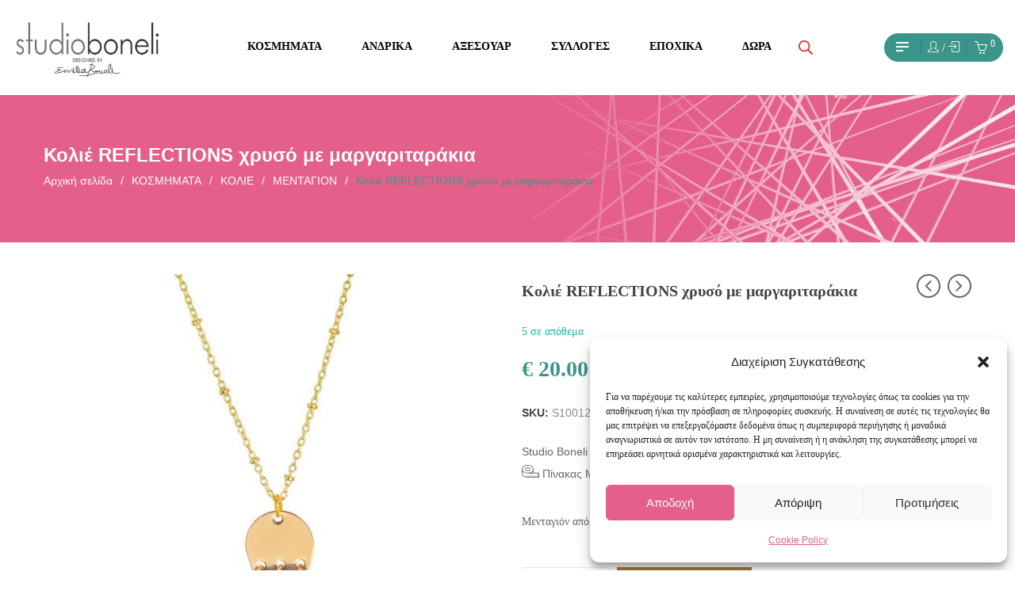

--- FILE ---
content_type: text/html; charset=UTF-8
request_url: https://www.studioboneli.gr/product/kolie-reflections-chryso-me-margaritarakia/
body_size: 41953
content:
<!DOCTYPE html>
<html lang="el" class="no-js no-svg">
<head>
        <meta charset="UTF-8">
    <meta name="viewport" content="width=device-width, initial-scale=1">
    <link rel="profile" href="http://gmpg.org/xfn/11">
    <link href="https://fonts.googleapis.com/css?family=Kaushan+Script&display=swap" rel="stylesheet">

    <link rel="icon" href="https://www.studioboneli.gr/wp-content/uploads/2020/10/boneli-100x100.png" sizes="32x32" />
<link rel="icon" href="https://www.studioboneli.gr/wp-content/uploads/2020/10/boneli.png" sizes="192x192" />
<link rel="apple-touch-icon" href="https://www.studioboneli.gr/wp-content/uploads/2020/10/boneli.png" />
<meta name="msapplication-TileImage" content="https://www.studioboneli.gr/wp-content/uploads/2020/10/boneli.png" />
				<script>document.documentElement.className = document.documentElement.className + ' yes-js js_active js'</script>
			<meta name='robots' content='index, follow, max-image-preview:large, max-snippet:-1, max-video-preview:-1' />
	<style>img:is([sizes="auto" i], [sizes^="auto," i]) { contain-intrinsic-size: 3000px 1500px }</style>
	
	<!-- This site is optimized with the Yoast SEO plugin v26.7 - https://yoast.com/wordpress/plugins/seo/ -->
	<title>Κολιέ REFLECTIONS χρυσό με μαργαριταράκια - Studio Boneli</title>
	<link rel="canonical" href="https://www.studioboneli.gr/product/kolie-reflections-chryso-me-margaritarakia/" />
	<meta property="og:locale" content="el_GR" />
	<meta property="og:type" content="article" />
	<meta property="og:title" content="Κολιέ REFLECTIONS χρυσό με μαργαριταράκια - Studio Boneli" />
	<meta property="og:description" content="Μενταγιόν από επιροδιωμένο ορείχαλκο και μαργαριταράκια σε χρώμα μωβ" />
	<meta property="og:url" content="https://www.studioboneli.gr/product/kolie-reflections-chryso-me-margaritarakia/" />
	<meta property="og:site_name" content="Studio Boneli" />
	<meta property="article:publisher" content="https://www.facebook.com/StudioBoneli/" />
	<meta property="article:modified_time" content="2025-05-06T13:20:00+00:00" />
	<meta property="og:image" content="https://www.studioboneli.gr/wp-content/uploads/2020/10/IMG_0500.jpg" />
	<meta property="og:image:width" content="1200" />
	<meta property="og:image:height" content="1200" />
	<meta property="og:image:type" content="image/jpeg" />
	<meta name="twitter:card" content="summary_large_image" />
	<script type="application/ld+json" class="yoast-schema-graph">{"@context":"https://schema.org","@graph":[{"@type":"WebPage","@id":"https://www.studioboneli.gr/product/kolie-reflections-chryso-me-margaritarakia/","url":"https://www.studioboneli.gr/product/kolie-reflections-chryso-me-margaritarakia/","name":"Κολιέ REFLECTIONS χρυσό με μαργαριταράκια - Studio Boneli","isPartOf":{"@id":"https://www.studioboneli.gr/#website"},"primaryImageOfPage":{"@id":"https://www.studioboneli.gr/product/kolie-reflections-chryso-me-margaritarakia/#primaryimage"},"image":{"@id":"https://www.studioboneli.gr/product/kolie-reflections-chryso-me-margaritarakia/#primaryimage"},"thumbnailUrl":"https://www.studioboneli.gr/wp-content/uploads/2020/10/IMG_0500.jpg","datePublished":"2018-12-12T12:59:14+00:00","dateModified":"2025-05-06T13:20:00+00:00","breadcrumb":{"@id":"https://www.studioboneli.gr/product/kolie-reflections-chryso-me-margaritarakia/#breadcrumb"},"inLanguage":"el","potentialAction":[{"@type":"ReadAction","target":["https://www.studioboneli.gr/product/kolie-reflections-chryso-me-margaritarakia/"]}]},{"@type":"ImageObject","inLanguage":"el","@id":"https://www.studioboneli.gr/product/kolie-reflections-chryso-me-margaritarakia/#primaryimage","url":"https://www.studioboneli.gr/wp-content/uploads/2020/10/IMG_0500.jpg","contentUrl":"https://www.studioboneli.gr/wp-content/uploads/2020/10/IMG_0500.jpg","width":1200,"height":1200,"caption":"Κολιέ REFLECTIONS χρυσό με μαργαριταράκια"},{"@type":"BreadcrumbList","@id":"https://www.studioboneli.gr/product/kolie-reflections-chryso-me-margaritarakia/#breadcrumb","itemListElement":[{"@type":"ListItem","position":1,"name":"Home","item":"https://www.studioboneli.gr/"},{"@type":"ListItem","position":2,"name":"Shop","item":"https://www.studioboneli.gr/shop/"},{"@type":"ListItem","position":3,"name":"Κολιέ REFLECTIONS χρυσό με μαργαριταράκια"}]},{"@type":"WebSite","@id":"https://www.studioboneli.gr/#website","url":"https://www.studioboneli.gr/","name":"Studio Boneli","description":"Χειροποίητα κοσμήματα, αξεσουάρ και δώρα","potentialAction":[{"@type":"SearchAction","target":{"@type":"EntryPoint","urlTemplate":"https://www.studioboneli.gr/?s={search_term_string}"},"query-input":{"@type":"PropertyValueSpecification","valueRequired":true,"valueName":"search_term_string"}}],"inLanguage":"el"}]}</script>
	<!-- / Yoast SEO plugin. -->


<script type='application/javascript'  id='pys-version-script'>console.log('PixelYourSite Free version 11.1.5.2');</script>
<link rel='dns-prefetch' href='//fonts.googleapis.com' />
<link href='https://fonts.gstatic.com' crossorigin rel='preconnect' />
<link rel="alternate" type="application/rss+xml" title="Ροή RSS &raquo; Studio Boneli" href="https://www.studioboneli.gr/feed/" />
<link rel="alternate" type="application/rss+xml" title="Ροή Σχολίων &raquo; Studio Boneli" href="https://www.studioboneli.gr/comments/feed/" />
<style id='wp-block-library-theme-inline-css' type='text/css'>
.wp-block-audio :where(figcaption){color:#555;font-size:13px;text-align:center}.is-dark-theme .wp-block-audio :where(figcaption){color:#ffffffa6}.wp-block-audio{margin:0 0 1em}.wp-block-code{border:1px solid #ccc;border-radius:4px;font-family:Menlo,Consolas,monaco,monospace;padding:.8em 1em}.wp-block-embed :where(figcaption){color:#555;font-size:13px;text-align:center}.is-dark-theme .wp-block-embed :where(figcaption){color:#ffffffa6}.wp-block-embed{margin:0 0 1em}.blocks-gallery-caption{color:#555;font-size:13px;text-align:center}.is-dark-theme .blocks-gallery-caption{color:#ffffffa6}:root :where(.wp-block-image figcaption){color:#555;font-size:13px;text-align:center}.is-dark-theme :root :where(.wp-block-image figcaption){color:#ffffffa6}.wp-block-image{margin:0 0 1em}.wp-block-pullquote{border-bottom:4px solid;border-top:4px solid;color:currentColor;margin-bottom:1.75em}.wp-block-pullquote cite,.wp-block-pullquote footer,.wp-block-pullquote__citation{color:currentColor;font-size:.8125em;font-style:normal;text-transform:uppercase}.wp-block-quote{border-left:.25em solid;margin:0 0 1.75em;padding-left:1em}.wp-block-quote cite,.wp-block-quote footer{color:currentColor;font-size:.8125em;font-style:normal;position:relative}.wp-block-quote:where(.has-text-align-right){border-left:none;border-right:.25em solid;padding-left:0;padding-right:1em}.wp-block-quote:where(.has-text-align-center){border:none;padding-left:0}.wp-block-quote.is-large,.wp-block-quote.is-style-large,.wp-block-quote:where(.is-style-plain){border:none}.wp-block-search .wp-block-search__label{font-weight:700}.wp-block-search__button{border:1px solid #ccc;padding:.375em .625em}:where(.wp-block-group.has-background){padding:1.25em 2.375em}.wp-block-separator.has-css-opacity{opacity:.4}.wp-block-separator{border:none;border-bottom:2px solid;margin-left:auto;margin-right:auto}.wp-block-separator.has-alpha-channel-opacity{opacity:1}.wp-block-separator:not(.is-style-wide):not(.is-style-dots){width:100px}.wp-block-separator.has-background:not(.is-style-dots){border-bottom:none;height:1px}.wp-block-separator.has-background:not(.is-style-wide):not(.is-style-dots){height:2px}.wp-block-table{margin:0 0 1em}.wp-block-table td,.wp-block-table th{word-break:normal}.wp-block-table :where(figcaption){color:#555;font-size:13px;text-align:center}.is-dark-theme .wp-block-table :where(figcaption){color:#ffffffa6}.wp-block-video :where(figcaption){color:#555;font-size:13px;text-align:center}.is-dark-theme .wp-block-video :where(figcaption){color:#ffffffa6}.wp-block-video{margin:0 0 1em}:root :where(.wp-block-template-part.has-background){margin-bottom:0;margin-top:0;padding:1.25em 2.375em}
</style>
<style id='classic-theme-styles-inline-css' type='text/css'>
/*! This file is auto-generated */
.wp-block-button__link{color:#fff;background-color:#32373c;border-radius:9999px;box-shadow:none;text-decoration:none;padding:calc(.667em + 2px) calc(1.333em + 2px);font-size:1.125em}.wp-block-file__button{background:#32373c;color:#fff;text-decoration:none}
</style>
<style id='global-styles-inline-css' type='text/css'>
:root{--wp--preset--aspect-ratio--square: 1;--wp--preset--aspect-ratio--4-3: 4/3;--wp--preset--aspect-ratio--3-4: 3/4;--wp--preset--aspect-ratio--3-2: 3/2;--wp--preset--aspect-ratio--2-3: 2/3;--wp--preset--aspect-ratio--16-9: 16/9;--wp--preset--aspect-ratio--9-16: 9/16;--wp--preset--color--black: #000000;--wp--preset--color--cyan-bluish-gray: #abb8c3;--wp--preset--color--white: #ffffff;--wp--preset--color--pale-pink: #f78da7;--wp--preset--color--vivid-red: #cf2e2e;--wp--preset--color--luminous-vivid-orange: #ff6900;--wp--preset--color--luminous-vivid-amber: #fcb900;--wp--preset--color--light-green-cyan: #7bdcb5;--wp--preset--color--vivid-green-cyan: #00d084;--wp--preset--color--pale-cyan-blue: #8ed1fc;--wp--preset--color--vivid-cyan-blue: #0693e3;--wp--preset--color--vivid-purple: #9b51e0;--wp--preset--color--strong-magenta: #a156b4;--wp--preset--color--light-grayish-magenta: #d0a5db;--wp--preset--color--very-light-gray: #eee;--wp--preset--color--very-dark-gray: #444;--wp--preset--gradient--vivid-cyan-blue-to-vivid-purple: linear-gradient(135deg,rgba(6,147,227,1) 0%,rgb(155,81,224) 100%);--wp--preset--gradient--light-green-cyan-to-vivid-green-cyan: linear-gradient(135deg,rgb(122,220,180) 0%,rgb(0,208,130) 100%);--wp--preset--gradient--luminous-vivid-amber-to-luminous-vivid-orange: linear-gradient(135deg,rgba(252,185,0,1) 0%,rgba(255,105,0,1) 100%);--wp--preset--gradient--luminous-vivid-orange-to-vivid-red: linear-gradient(135deg,rgba(255,105,0,1) 0%,rgb(207,46,46) 100%);--wp--preset--gradient--very-light-gray-to-cyan-bluish-gray: linear-gradient(135deg,rgb(238,238,238) 0%,rgb(169,184,195) 100%);--wp--preset--gradient--cool-to-warm-spectrum: linear-gradient(135deg,rgb(74,234,220) 0%,rgb(151,120,209) 20%,rgb(207,42,186) 40%,rgb(238,44,130) 60%,rgb(251,105,98) 80%,rgb(254,248,76) 100%);--wp--preset--gradient--blush-light-purple: linear-gradient(135deg,rgb(255,206,236) 0%,rgb(152,150,240) 100%);--wp--preset--gradient--blush-bordeaux: linear-gradient(135deg,rgb(254,205,165) 0%,rgb(254,45,45) 50%,rgb(107,0,62) 100%);--wp--preset--gradient--luminous-dusk: linear-gradient(135deg,rgb(255,203,112) 0%,rgb(199,81,192) 50%,rgb(65,88,208) 100%);--wp--preset--gradient--pale-ocean: linear-gradient(135deg,rgb(255,245,203) 0%,rgb(182,227,212) 50%,rgb(51,167,181) 100%);--wp--preset--gradient--electric-grass: linear-gradient(135deg,rgb(202,248,128) 0%,rgb(113,206,126) 100%);--wp--preset--gradient--midnight: linear-gradient(135deg,rgb(2,3,129) 0%,rgb(40,116,252) 100%);--wp--preset--font-size--small: 12px;--wp--preset--font-size--medium: 20px;--wp--preset--font-size--large: 36px;--wp--preset--font-size--x-large: 42px;--wp--preset--font-size--normal: 14px;--wp--preset--font-size--huge: 48px;--wp--preset--spacing--20: 0.44rem;--wp--preset--spacing--30: 0.67rem;--wp--preset--spacing--40: 1rem;--wp--preset--spacing--50: 1.5rem;--wp--preset--spacing--60: 2.25rem;--wp--preset--spacing--70: 3.38rem;--wp--preset--spacing--80: 5.06rem;--wp--preset--shadow--natural: 6px 6px 9px rgba(0, 0, 0, 0.2);--wp--preset--shadow--deep: 12px 12px 50px rgba(0, 0, 0, 0.4);--wp--preset--shadow--sharp: 6px 6px 0px rgba(0, 0, 0, 0.2);--wp--preset--shadow--outlined: 6px 6px 0px -3px rgba(255, 255, 255, 1), 6px 6px rgba(0, 0, 0, 1);--wp--preset--shadow--crisp: 6px 6px 0px rgba(0, 0, 0, 1);}:where(.is-layout-flex){gap: 0.5em;}:where(.is-layout-grid){gap: 0.5em;}body .is-layout-flex{display: flex;}.is-layout-flex{flex-wrap: wrap;align-items: center;}.is-layout-flex > :is(*, div){margin: 0;}body .is-layout-grid{display: grid;}.is-layout-grid > :is(*, div){margin: 0;}:where(.wp-block-columns.is-layout-flex){gap: 2em;}:where(.wp-block-columns.is-layout-grid){gap: 2em;}:where(.wp-block-post-template.is-layout-flex){gap: 1.25em;}:where(.wp-block-post-template.is-layout-grid){gap: 1.25em;}.has-black-color{color: var(--wp--preset--color--black) !important;}.has-cyan-bluish-gray-color{color: var(--wp--preset--color--cyan-bluish-gray) !important;}.has-white-color{color: var(--wp--preset--color--white) !important;}.has-pale-pink-color{color: var(--wp--preset--color--pale-pink) !important;}.has-vivid-red-color{color: var(--wp--preset--color--vivid-red) !important;}.has-luminous-vivid-orange-color{color: var(--wp--preset--color--luminous-vivid-orange) !important;}.has-luminous-vivid-amber-color{color: var(--wp--preset--color--luminous-vivid-amber) !important;}.has-light-green-cyan-color{color: var(--wp--preset--color--light-green-cyan) !important;}.has-vivid-green-cyan-color{color: var(--wp--preset--color--vivid-green-cyan) !important;}.has-pale-cyan-blue-color{color: var(--wp--preset--color--pale-cyan-blue) !important;}.has-vivid-cyan-blue-color{color: var(--wp--preset--color--vivid-cyan-blue) !important;}.has-vivid-purple-color{color: var(--wp--preset--color--vivid-purple) !important;}.has-black-background-color{background-color: var(--wp--preset--color--black) !important;}.has-cyan-bluish-gray-background-color{background-color: var(--wp--preset--color--cyan-bluish-gray) !important;}.has-white-background-color{background-color: var(--wp--preset--color--white) !important;}.has-pale-pink-background-color{background-color: var(--wp--preset--color--pale-pink) !important;}.has-vivid-red-background-color{background-color: var(--wp--preset--color--vivid-red) !important;}.has-luminous-vivid-orange-background-color{background-color: var(--wp--preset--color--luminous-vivid-orange) !important;}.has-luminous-vivid-amber-background-color{background-color: var(--wp--preset--color--luminous-vivid-amber) !important;}.has-light-green-cyan-background-color{background-color: var(--wp--preset--color--light-green-cyan) !important;}.has-vivid-green-cyan-background-color{background-color: var(--wp--preset--color--vivid-green-cyan) !important;}.has-pale-cyan-blue-background-color{background-color: var(--wp--preset--color--pale-cyan-blue) !important;}.has-vivid-cyan-blue-background-color{background-color: var(--wp--preset--color--vivid-cyan-blue) !important;}.has-vivid-purple-background-color{background-color: var(--wp--preset--color--vivid-purple) !important;}.has-black-border-color{border-color: var(--wp--preset--color--black) !important;}.has-cyan-bluish-gray-border-color{border-color: var(--wp--preset--color--cyan-bluish-gray) !important;}.has-white-border-color{border-color: var(--wp--preset--color--white) !important;}.has-pale-pink-border-color{border-color: var(--wp--preset--color--pale-pink) !important;}.has-vivid-red-border-color{border-color: var(--wp--preset--color--vivid-red) !important;}.has-luminous-vivid-orange-border-color{border-color: var(--wp--preset--color--luminous-vivid-orange) !important;}.has-luminous-vivid-amber-border-color{border-color: var(--wp--preset--color--luminous-vivid-amber) !important;}.has-light-green-cyan-border-color{border-color: var(--wp--preset--color--light-green-cyan) !important;}.has-vivid-green-cyan-border-color{border-color: var(--wp--preset--color--vivid-green-cyan) !important;}.has-pale-cyan-blue-border-color{border-color: var(--wp--preset--color--pale-cyan-blue) !important;}.has-vivid-cyan-blue-border-color{border-color: var(--wp--preset--color--vivid-cyan-blue) !important;}.has-vivid-purple-border-color{border-color: var(--wp--preset--color--vivid-purple) !important;}.has-vivid-cyan-blue-to-vivid-purple-gradient-background{background: var(--wp--preset--gradient--vivid-cyan-blue-to-vivid-purple) !important;}.has-light-green-cyan-to-vivid-green-cyan-gradient-background{background: var(--wp--preset--gradient--light-green-cyan-to-vivid-green-cyan) !important;}.has-luminous-vivid-amber-to-luminous-vivid-orange-gradient-background{background: var(--wp--preset--gradient--luminous-vivid-amber-to-luminous-vivid-orange) !important;}.has-luminous-vivid-orange-to-vivid-red-gradient-background{background: var(--wp--preset--gradient--luminous-vivid-orange-to-vivid-red) !important;}.has-very-light-gray-to-cyan-bluish-gray-gradient-background{background: var(--wp--preset--gradient--very-light-gray-to-cyan-bluish-gray) !important;}.has-cool-to-warm-spectrum-gradient-background{background: var(--wp--preset--gradient--cool-to-warm-spectrum) !important;}.has-blush-light-purple-gradient-background{background: var(--wp--preset--gradient--blush-light-purple) !important;}.has-blush-bordeaux-gradient-background{background: var(--wp--preset--gradient--blush-bordeaux) !important;}.has-luminous-dusk-gradient-background{background: var(--wp--preset--gradient--luminous-dusk) !important;}.has-pale-ocean-gradient-background{background: var(--wp--preset--gradient--pale-ocean) !important;}.has-electric-grass-gradient-background{background: var(--wp--preset--gradient--electric-grass) !important;}.has-midnight-gradient-background{background: var(--wp--preset--gradient--midnight) !important;}.has-small-font-size{font-size: var(--wp--preset--font-size--small) !important;}.has-medium-font-size{font-size: var(--wp--preset--font-size--medium) !important;}.has-large-font-size{font-size: var(--wp--preset--font-size--large) !important;}.has-x-large-font-size{font-size: var(--wp--preset--font-size--x-large) !important;}
:where(.wp-block-post-template.is-layout-flex){gap: 1.25em;}:where(.wp-block-post-template.is-layout-grid){gap: 1.25em;}
:where(.wp-block-columns.is-layout-flex){gap: 2em;}:where(.wp-block-columns.is-layout-grid){gap: 2em;}
:root :where(.wp-block-pullquote){font-size: 1.5em;line-height: 1.6;}
</style>
<style id='woocommerce-inline-inline-css' type='text/css'>
.woocommerce form .form-row .required { visibility: visible; }
</style>
<link rel='stylesheet' id='wpo_min-header-0-css' href='https://www.studioboneli.gr/wp-content/cache/wpo-minify/1768387399/assets/wpo-minify-header-e05296d2.min.css' type='text/css' media='all' />
<link rel='stylesheet' id='wpo_min-header-1-css' href='https://www.studioboneli.gr/wp-content/cache/wpo-minify/1768387399/assets/wpo-minify-header-eee5141f.min.css' type='text/css' media='only screen and (max-width: 768px)' />
<link rel='stylesheet' id='wpo_min-header-2-css' href='https://www.studioboneli.gr/wp-content/cache/wpo-minify/1768387399/assets/wpo-minify-header-ad78ae66.min.css' type='text/css' media='all' />
<script type="text/template" id="tmpl-variation-template">
	<div class="woocommerce-variation-description">{{{ data.variation.variation_description }}}</div>
	<div class="woocommerce-variation-price">{{{ data.variation.price_html }}}</div>
	<div class="woocommerce-variation-availability">{{{ data.variation.availability_html }}}</div>
</script>
<script type="text/template" id="tmpl-unavailable-variation-template">
	<p role="alert">Λυπούμαστε, αυτό το προϊόν δεν είναι διαθέσιμο. Παρακαλούμε, επιλέξτε έναν διαφορετικό συνδυασμό.</p>
</script>
<script type="text/javascript" id="WCPAY_ASSETS-js-extra">
/* <![CDATA[ */
var wcpayAssets = {"url":"https:\/\/www.studioboneli.gr\/wp-content\/plugins\/woocommerce-payments\/dist\/"};
/* ]]> */
</script>
<!--[if lt IE 9]>
<script type="text/javascript" src="https://www.studioboneli.gr/wp-content/themes/karo-wpbakery/assets/js/html5.js" id="html5-js"></script>
<![endif]-->
<script type="text/javascript" id="wpo_min-header-0-js-extra">
/* <![CDATA[ */
var pysFacebookRest = {"restApiUrl":"https:\/\/www.studioboneli.gr\/wp-json\/pys-facebook\/v1\/event","debug":""};
/* ]]> */
</script>
<script type="text/javascript" src="https://www.studioboneli.gr/wp-content/cache/wpo-minify/1768387399/assets/wpo-minify-header-7a8b0e3b.min.js" id="wpo_min-header-0-js"></script>
<script type="text/javascript" src="https://www.studioboneli.gr/wp-content/cache/wpo-minify/1768387399/assets/wpo-minify-header-7e11086b.min.js" id="wpo_min-header-1-js" defer="defer" data-wp-strategy="defer"></script>
<script type="text/javascript" src="https://www.studioboneli.gr/wp-content/cache/wpo-minify/1768387399/assets/wpo-minify-header-dc36116c.min.js" id="wpo_min-header-2-js"></script>
<script type="text/javascript" id="wpo_min-header-3-js-extra">
/* <![CDATA[ */
var wc_add_to_cart_params = {"ajax_url":"\/wp-admin\/admin-ajax.php","wc_ajax_url":"\/?wc-ajax=%%endpoint%%","i18n_view_cart":"\u039a\u03b1\u03bb\u03ac\u03b8\u03b9","cart_url":"https:\/\/www.studioboneli.gr\/shopping-cart\/","is_cart":"","cart_redirect_after_add":"no"};
var wc_single_product_params = {"i18n_required_rating_text":"\u03a0\u03b1\u03c1\u03b1\u03ba\u03b1\u03bb\u03bf\u03cd\u03bc\u03b5, \u03b5\u03c0\u03b9\u03bb\u03ad\u03be\u03c4\u03b5 \u03bc\u03af\u03b1 \u03b2\u03b1\u03b8\u03bc\u03bf\u03bb\u03bf\u03b3\u03af\u03b1","i18n_rating_options":["1 \u03b1\u03c0\u03cc 5 \u03b1\u03c3\u03c4\u03ad\u03c1\u03b9\u03b1","2 \u03b1\u03c0\u03cc 5 \u03b1\u03c3\u03c4\u03ad\u03c1\u03b9\u03b1","3 \u03b1\u03c0\u03cc 5 \u03b1\u03c3\u03c4\u03ad\u03c1\u03b9\u03b1","4 \u03b1\u03c0\u03cc 5 \u03b1\u03c3\u03c4\u03ad\u03c1\u03b9\u03b1","5 \u03b1\u03c0\u03cc 5 \u03b1\u03c3\u03c4\u03ad\u03c1\u03b9\u03b1"],"i18n_product_gallery_trigger_text":"View full-screen image gallery","review_rating_required":"yes","flexslider":{"rtl":false,"animation":"slide","smoothHeight":true,"directionNav":true,"controlNav":"thumbnails","slideshow":false,"animationSpeed":500,"animationLoop":false,"allowOneSlide":false},"zoom_enabled":"1","zoom_options":[],"photoswipe_enabled":"1","photoswipe_options":{"shareEl":false,"closeOnScroll":false,"history":false,"hideAnimationDuration":0,"showAnimationDuration":0},"flexslider_enabled":"1"};
var woocommerce_params = {"ajax_url":"\/wp-admin\/admin-ajax.php","wc_ajax_url":"\/?wc-ajax=%%endpoint%%","i18n_password_show":"\u0395\u03bc\u03c6\u03ac\u03bd\u03b9\u03c3\u03b7 \u03c3\u03c5\u03bd\u03b8\u03b7\u03bc\u03b1\u03c4\u03b9\u03ba\u03bf\u03cd","i18n_password_hide":"\u0391\u03c0\u03cc\u03ba\u03c1\u03c5\u03c8\u03b7 \u03c3\u03c5\u03bd\u03b8\u03b7\u03bc\u03b1\u03c4\u03b9\u03ba\u03bf\u03cd"};
/* ]]> */
</script>
<script type="text/javascript" src="https://www.studioboneli.gr/wp-content/cache/wpo-minify/1768387399/assets/wpo-minify-header-2b096c66.min.js" id="wpo_min-header-3-js" defer="defer" data-wp-strategy="defer"></script>
<script type="text/javascript" id="wpo_min-header-4-js-extra">
/* <![CDATA[ */
var wc_add_to_cart_params = {"ajax_url":"\/wp-admin\/admin-ajax.php","wc_ajax_url":"\/?wc-ajax=%%endpoint%%","i18n_view_cart":"\u039a\u03b1\u03bb\u03ac\u03b8\u03b9","cart_url":"https:\/\/www.studioboneli.gr\/shopping-cart\/","is_cart":"","cart_redirect_after_add":"no"};
var pysOptions = {"staticEvents":{"facebook":{"woo_view_content":[{"delay":0,"type":"static","name":"ViewContent","pixelIds":["646665381260044"],"eventID":"b6b4399a-ff99-4cec-80a6-dd8c5ca89c73","params":{"content_ids":["12953"],"content_type":"product","tags":"boho chic, chic, ethnic, partywear, \u03b2\u03c1\u03b1\u03b4\u03b9\u03bd\u03cc, \u03b3\u03b5\u03c9\u03bc\u03b5\u03c4\u03c1\u03b9\u03ba\u03ac \u03c3\u03c7\u03ad\u03b4\u03b9\u03b1, \u03ba\u03bf\u03bb\u03b9\u03ad, \u03bb\u03b5\u03c0\u03c4\u03cc \u03ba\u03bf\u03bb\u03b9\u03ad, \u03bc\u03b5\u03bd\u03c4\u03b1\u03b3\u03b9\u03cc\u03bd, \u03bc\u03ad\u03c4\u03b1\u03bb\u03bb\u03bf, \u03c7\u03b5\u03b9\u03c1\u03bf\u03c0\u03bf\u03af\u03b7\u03c4\u03bf \u03ba\u03bf\u03bb\u03b9\u03ad, \u03c7\u03c1\u03c5\u03c3\u03cc","content_name":"\u039a\u03bf\u03bb\u03b9\u03ad REFLECTIONS \u03c7\u03c1\u03c5\u03c3\u03cc \u03bc\u03b5 \u03bc\u03b1\u03c1\u03b3\u03b1\u03c1\u03b9\u03c4\u03b1\u03c1\u03ac\u03ba\u03b9\u03b1","category_name":"\u039a\u039f\u03a3\u039c\u0397\u039c\u0391\u03a4\u0391, \u03a3\u03a5\u039b\u039b\u039f\u0393\u0395\u03a3, GEOMETRICAL LINE, \u039a\u039f\u039b\u0399\u0395, \u039c\u0395 \u039c\u0391\u03a1\u0393\u0391\u03a1\u0399\u03a4\u0386\u03a1\u0399\u0391, \u039c\u0395\u039d\u03a4\u0391\u0393\u0399\u039f\u039d","value":"20","currency":"EUR","contents":[{"id":"12953","quantity":1}],"product_price":"20","page_title":"\u039a\u03bf\u03bb\u03b9\u03ad REFLECTIONS \u03c7\u03c1\u03c5\u03c3\u03cc \u03bc\u03b5 \u03bc\u03b1\u03c1\u03b3\u03b1\u03c1\u03b9\u03c4\u03b1\u03c1\u03ac\u03ba\u03b9\u03b1","post_type":"product","post_id":12953,"plugin":"PixelYourSite","user_role":"guest","event_url":"www.studioboneli.gr\/product\/kolie-reflections-chryso-me-margaritarakia\/"},"e_id":"woo_view_content","ids":[],"hasTimeWindow":false,"timeWindow":0,"woo_order":"","edd_order":""}],"init_event":[{"delay":0,"type":"static","ajaxFire":false,"name":"PageView","pixelIds":["646665381260044"],"eventID":"16afb541-d6d8-4bc9-a876-ee81790c6317","params":{"page_title":"\u039a\u03bf\u03bb\u03b9\u03ad REFLECTIONS \u03c7\u03c1\u03c5\u03c3\u03cc \u03bc\u03b5 \u03bc\u03b1\u03c1\u03b3\u03b1\u03c1\u03b9\u03c4\u03b1\u03c1\u03ac\u03ba\u03b9\u03b1","post_type":"product","post_id":12953,"plugin":"PixelYourSite","user_role":"guest","event_url":"www.studioboneli.gr\/product\/kolie-reflections-chryso-me-margaritarakia\/"},"e_id":"init_event","ids":[],"hasTimeWindow":false,"timeWindow":0,"woo_order":"","edd_order":""}]}},"dynamicEvents":[],"triggerEvents":[],"triggerEventTypes":[],"facebook":{"pixelIds":["646665381260044"],"advancedMatching":[],"advancedMatchingEnabled":true,"removeMetadata":true,"wooVariableAsSimple":false,"serverApiEnabled":true,"wooCRSendFromServer":false,"send_external_id":null,"enabled_medical":false,"do_not_track_medical_param":["event_url","post_title","page_title","landing_page","content_name","categories","category_name","tags"],"meta_ldu":false},"debug":"","siteUrl":"https:\/\/www.studioboneli.gr","ajaxUrl":"https:\/\/www.studioboneli.gr\/wp-admin\/admin-ajax.php","ajax_event":"1beab35cb7","enable_remove_download_url_param":"1","cookie_duration":"7","last_visit_duration":"60","enable_success_send_form":"","ajaxForServerEvent":"1","ajaxForServerStaticEvent":"1","useSendBeacon":"1","send_external_id":"1","external_id_expire":"180","track_cookie_for_subdomains":"1","google_consent_mode":"1","gdpr":{"ajax_enabled":false,"all_disabled_by_api":false,"facebook_disabled_by_api":false,"analytics_disabled_by_api":false,"google_ads_disabled_by_api":false,"pinterest_disabled_by_api":false,"bing_disabled_by_api":false,"reddit_disabled_by_api":false,"externalID_disabled_by_api":false,"facebook_prior_consent_enabled":true,"analytics_prior_consent_enabled":true,"google_ads_prior_consent_enabled":null,"pinterest_prior_consent_enabled":true,"bing_prior_consent_enabled":true,"cookiebot_integration_enabled":false,"cookiebot_facebook_consent_category":"marketing","cookiebot_analytics_consent_category":"statistics","cookiebot_tiktok_consent_category":"marketing","cookiebot_google_ads_consent_category":"marketing","cookiebot_pinterest_consent_category":"marketing","cookiebot_bing_consent_category":"marketing","consent_magic_integration_enabled":false,"real_cookie_banner_integration_enabled":false,"cookie_notice_integration_enabled":false,"cookie_law_info_integration_enabled":false,"analytics_storage":{"enabled":true,"value":"granted","filter":false},"ad_storage":{"enabled":true,"value":"granted","filter":false},"ad_user_data":{"enabled":true,"value":"granted","filter":false},"ad_personalization":{"enabled":true,"value":"granted","filter":false}},"cookie":{"disabled_all_cookie":false,"disabled_start_session_cookie":false,"disabled_advanced_form_data_cookie":false,"disabled_landing_page_cookie":false,"disabled_first_visit_cookie":false,"disabled_trafficsource_cookie":false,"disabled_utmTerms_cookie":false,"disabled_utmId_cookie":false},"tracking_analytics":{"TrafficSource":"direct","TrafficLanding":"undefined","TrafficUtms":[],"TrafficUtmsId":[]},"GATags":{"ga_datalayer_type":"default","ga_datalayer_name":"dataLayerPYS"},"woo":{"enabled":true,"enabled_save_data_to_orders":true,"addToCartOnButtonEnabled":true,"addToCartOnButtonValueEnabled":true,"addToCartOnButtonValueOption":"price","singleProductId":12953,"removeFromCartSelector":"form.woocommerce-cart-form .remove","addToCartCatchMethod":"add_cart_hook","is_order_received_page":false,"containOrderId":false},"edd":{"enabled":false},"cache_bypass":"1768597743"};
var _wpUtilSettings = {"ajax":{"url":"\/wp-admin\/admin-ajax.php"}};
/* ]]> */
</script>
<script type="text/javascript" src="https://www.studioboneli.gr/wp-content/cache/wpo-minify/1768387399/assets/wpo-minify-header-86305218.min.js" id="wpo_min-header-4-js"></script>
<script type="text/javascript" id="wpo_min-header-5-js-extra">
/* <![CDATA[ */
var _wpUtilSettings = {"ajax":{"url":"\/wp-admin\/admin-ajax.php"}};
var wc_add_to_cart_variation_params = {"wc_ajax_url":"\/?wc-ajax=%%endpoint%%","i18n_no_matching_variations_text":"\u039b\u03c5\u03c0\u03bf\u03cd\u03bc\u03b1\u03c3\u03c4\u03b5, \u03ba\u03b1\u03bd\u03ad\u03bd\u03b1 \u03c0\u03c1\u03bf\u03ca\u03cc\u03bd \u03b4\u03b5\u03bd \u03c4\u03b1\u03af\u03c1\u03b9\u03b1\u03be\u03b5 \u03bc\u03b5 \u03c4\u03b7\u03bd \u03b5\u03c0\u03b9\u03bb\u03bf\u03b3\u03ae \u03c3\u03b1\u03c2. \u03a0\u03b1\u03c1\u03b1\u03ba\u03b1\u03bb\u03bf\u03cd\u03bc\u03b5, \u03b5\u03c0\u03b9\u03bb\u03ad\u03be\u03c4\u03b5 \u03ad\u03bd\u03b1\u03bd \u03b4\u03b9\u03b1\u03c6\u03bf\u03c1\u03b5\u03c4\u03b9\u03ba\u03cc \u03c3\u03c5\u03bd\u03b4\u03c5\u03b1\u03c3\u03bc\u03cc.","i18n_make_a_selection_text":"\u03a0\u03b1\u03c1\u03b1\u03ba\u03b1\u03bb\u03bf\u03cd\u03bc\u03b5, \u03b5\u03c0\u03b9\u03bb\u03ad\u03be\u03c4\u03b5 \u03ba\u03ac\u03c0\u03bf\u03b9\u03b5\u03c2 \u03b5\u03c0\u03b9\u03bb\u03bf\u03b3\u03ad\u03c2 \u03c0\u03c1\u03bf\u03ca\u03cc\u03bd\u03c4\u03bf\u03c2 \u03c0\u03c1\u03b9\u03bd \u03c0\u03c1\u03bf\u03c3\u03b8\u03ad\u03c3\u03b5\u03c4\u03b5 \u03b1\u03c5\u03c4\u03cc \u03c4\u03bf \u03c0\u03c1\u03bf\u03ca\u03cc\u03bd \u03c3\u03c4\u03bf \u03ba\u03b1\u03bb\u03ac\u03b8\u03b9 \u03c3\u03b1\u03c2.","i18n_unavailable_text":"\u039b\u03c5\u03c0\u03bf\u03cd\u03bc\u03b1\u03c3\u03c4\u03b5, \u03b1\u03c5\u03c4\u03cc \u03c4\u03bf \u03c0\u03c1\u03bf\u03ca\u03cc\u03bd \u03b4\u03b5\u03bd \u03b5\u03af\u03bd\u03b1\u03b9 \u03b4\u03b9\u03b1\u03b8\u03ad\u03c3\u03b9\u03bc\u03bf. \u03a0\u03b1\u03c1\u03b1\u03ba\u03b1\u03bb\u03bf\u03cd\u03bc\u03b5, \u03b5\u03c0\u03b9\u03bb\u03ad\u03be\u03c4\u03b5 \u03ad\u03bd\u03b1\u03bd \u03b4\u03b9\u03b1\u03c6\u03bf\u03c1\u03b5\u03c4\u03b9\u03ba\u03cc \u03c3\u03c5\u03bd\u03b4\u03c5\u03b1\u03c3\u03bc\u03cc.","i18n_reset_alert_text":"Your selection has been reset. Please select some product options before adding this product to your cart.","ajax_url":"\/wp-admin\/admin-ajax.php","i18n_view_cart":"View cart","i18n_add_to_cart":"Add to cart","i18n_select_options":"Select options","cart_url":"https:\/\/www.studioboneli.gr\/shopping-cart\/","is_cart":"","cart_redirect_after_add":"no","enable_ajax_add_to_cart":"yes"};
/* ]]> */
</script>
<script type="text/javascript" src="https://www.studioboneli.gr/wp-content/cache/wpo-minify/1768387399/assets/wpo-minify-header-30931756.min.js" id="wpo_min-header-5-js" defer="defer" data-wp-strategy="defer"></script>
<script></script><link rel="https://api.w.org/" href="https://www.studioboneli.gr/wp-json/" /><link rel="alternate" title="JSON" type="application/json" href="https://www.studioboneli.gr/wp-json/wp/v2/product/12953" /><link rel="EditURI" type="application/rsd+xml" title="RSD" href="https://www.studioboneli.gr/xmlrpc.php?rsd" />
<meta name="generator" content="WordPress 6.8.3" />
<meta name="generator" content="WooCommerce 10.4.3" />
<link rel='shortlink' href='https://www.studioboneli.gr/?p=12953' />
<link rel="alternate" title="oEmbed (JSON)" type="application/json+oembed" href="https://www.studioboneli.gr/wp-json/oembed/1.0/embed?url=https%3A%2F%2Fwww.studioboneli.gr%2Fproduct%2Fkolie-reflections-chryso-me-margaritarakia%2F" />
<link rel="alternate" title="oEmbed (XML)" type="text/xml+oembed" href="https://www.studioboneli.gr/wp-json/oembed/1.0/embed?url=https%3A%2F%2Fwww.studioboneli.gr%2Fproduct%2Fkolie-reflections-chryso-me-margaritarakia%2F&#038;format=xml" />
<meta name="generator" content="Redux 4.5.10" /><style type="text/css" data-type="vc_shortcodes-custom-css">.vc_custom_1587982262861{padding-top: 0px !important;background-image: url(https://karo.themeftc.com//wp-content/uploads/2020/04/home16-ft.jpg?id=8985) !important;background-position: center !important;background-repeat: no-repeat !important;background-size: cover !important;}.vc_custom_1500213332237{margin-bottom: 0px !important;}.vc_custom_1500286878597{margin-bottom: 0px !important;}.vc_custom_1552990497791{margin-bottom: 0px !important;padding-top: 10px !important;background-color: rgba(0,0,0,0.3) !important;}.vc_custom_1522912527483{margin-bottom: 0px !important;padding-right: 0px !important;}.vc_custom_1522913116866{margin-bottom: 0px !important;padding-left: 0px !important;}.vc_custom_1522912959735{margin-bottom: 0px !important;}.vc_custom_1500212558580{margin-bottom: 0px !important;}.vc_custom_1536896597139{margin-top: 37px !important;margin-bottom: 35px !important;}.vc_custom_1552990840695{margin-bottom: 30px !important;}.vc_custom_1552990519158{margin-bottom: 50px !important;}.vc_custom_1552990511400{margin-bottom: 50px !important;}.vc_custom_1552990911006{margin-bottom: 50px !important;}.vc_custom_1581128414153{margin-bottom: 0px !important;}.vc_custom_1537329295426{margin-bottom: 0px !important;}.vc_custom_1587960277197{padding-top: 0px !important;background-image: url(https://karo.themeftc.com//wp-content/uploads/2020/04/home19-ft.jpg?id=8982) !important;background-position: center !important;background-repeat: no-repeat !important;background-size: cover !important;}.vc_custom_1500213332237{margin-bottom: 0px !important;}.vc_custom_1500286878597{margin-bottom: 0px !important;}.vc_custom_1552990497791{margin-bottom: 0px !important;padding-top: 10px !important;background-color: rgba(0,0,0,0.3) !important;}.vc_custom_1522912527483{margin-bottom: 0px !important;padding-right: 0px !important;}.vc_custom_1522913116866{margin-bottom: 0px !important;padding-left: 0px !important;}.vc_custom_1522912959735{margin-bottom: 0px !important;}.vc_custom_1500212558580{margin-bottom: 0px !important;}.vc_custom_1536896597139{margin-top: 37px !important;margin-bottom: 35px !important;}.vc_custom_1552990840695{margin-bottom: 30px !important;}.vc_custom_1552990519158{margin-bottom: 50px !important;}.vc_custom_1552990511400{margin-bottom: 50px !important;}.vc_custom_1552990911006{margin-bottom: 50px !important;}.vc_custom_1581128414153{margin-bottom: 0px !important;}.vc_custom_1537329295426{margin-bottom: 0px !important;}.vc_custom_1563531380839{margin-bottom: 0px !important;background-color: #000000 !important;}.vc_custom_1563525559130{margin-bottom: 0px !important;background-color: #111111 !important;}.vc_custom_1563524833778{margin-bottom: 0px !important;}.vc_custom_1563524449557{padding-right: 0px !important;padding-left: 0px !important;}.vc_custom_1563529687937{margin-bottom: 0px !important;}.vc_custom_1563526155981{margin-bottom: 0px !important;}.vc_custom_1561172642090{margin-bottom: 0px !important;background-color: #ffffff !important;}.vc_custom_1604774371496{margin-top: 20px !important;margin-bottom: 5px !important;border-top-width: 2px !important;padding-top: 20px !important;padding-bottom: 5px !important;background-color: #ffffff !important;border-top-color: #fff6f1 !important;border-top-style: solid !important;}.vc_custom_1605468654025{padding-right: 20px !important;}.vc_custom_1605468694525{padding-left: 20px !important;}.vc_custom_1604828634551{margin-bottom: 0px !important;}.vc_custom_1553478828800{margin-top: -2px !important;margin-bottom: 0px !important;padding-top: 92px !important;padding-bottom: 70px !important;background-image: url(https://karo.themeftc.com///wp-content/uploads/2019/03/backbot.jpg?id=3358) !important;}.vc_custom_1553478360936{margin-top: 6px !important;margin-bottom: 22px !important;}.vc_custom_1553315305350{margin-bottom: 35px !important;}.vc_custom_1553051460096{margin-bottom: 10px !important;}.vc_custom_1581128661902{margin-bottom: 0px !important;}.vc_custom_1553051840809{margin-bottom: 20px !important;padding-bottom: 10px !important;}.vc_custom_1553315285230{margin-bottom: 0px !important;}.vc_custom_1553315294861{margin-bottom: 0px !important;}.vc_custom_1586401255577{padding-top: 0px !important;background-image: url(https://karo.themeftc.com//wp-content/uploads/2019/03/ft-h17.jpg?id=8941) !important;background-position: center !important;background-repeat: no-repeat !important;background-size: cover !important;}.vc_custom_1500213332237{margin-bottom: 0px !important;}.vc_custom_1500286878597{margin-bottom: 0px !important;}.vc_custom_1552990497791{margin-bottom: 0px !important;padding-top: 10px !important;background-color: rgba(0,0,0,0.3) !important;}.vc_custom_1522912527483{margin-bottom: 0px !important;padding-right: 0px !important;}.vc_custom_1522913116866{margin-bottom: 0px !important;padding-left: 0px !important;}.vc_custom_1522912959735{margin-bottom: 0px !important;}.vc_custom_1500212558580{margin-bottom: 0px !important;}.vc_custom_1536896597139{margin-top: 37px !important;margin-bottom: 35px !important;}.vc_custom_1552990840695{margin-bottom: 30px !important;}.vc_custom_1552990519158{margin-bottom: 50px !important;}.vc_custom_1552990511400{margin-bottom: 50px !important;}.vc_custom_1552990911006{margin-bottom: 50px !important;}.vc_custom_1581128414153{margin-bottom: 0px !important;}.vc_custom_1537329295426{margin-bottom: 0px !important;}.vc_custom_1552990091333{margin-bottom: 0px !important;padding-top: 100px !important;padding-bottom: 100px !important;background-color: #f6f6f6 !important;}.vc_custom_1574654112793{margin-bottom: 0px !important;background-color: #181818 !important;}.vc_custom_1574654121640{margin-bottom: 0px !important;border-bottom-width: 1px !important;padding-top: 60px !important;padding-bottom: 50px !important;background-color: #181818 !important;border-bottom-color: rgba(255,255,255,0.05) !important;border-bottom-style: solid !important;}.vc_custom_1574654133672{margin-bottom: 0px !important;background-color: #181818 !important;}.vc_custom_1522912527483{margin-bottom: 0px !important;padding-right: 0px !important;}.vc_custom_1522913116866{margin-bottom: 0px !important;padding-left: 0px !important;}.vc_custom_1522912959735{margin-bottom: 0px !important;}.vc_custom_1500212558580{margin-bottom: 0px !important;}.vc_custom_1502072922763{margin-bottom: 50px !important;}.vc_custom_1502073405579{margin-bottom: 50px !important;}.vc_custom_1502073632315{margin-bottom: 50px !important;}.vc_custom_1522912829691{margin-bottom: 50px !important;}.vc_custom_1586502183369{padding-top: 0px !important;background-image: url(https://karo.themeftc.com//wp-content/uploads/2018/09/14_Jewelry_Extra.jpg?id=8947) !important;background-position: center !important;background-repeat: no-repeat !important;background-size: cover !important;}.vc_custom_1537152330220{margin-bottom: 0px !important;}.vc_custom_1537152335821{margin-bottom: 0px !important;}.vc_custom_1587693641126{margin-bottom: 0px !important;padding-top: 5px !important;padding-bottom: 5px !important;background-color: #1b1f20 !important;}.vc_custom_1522912527483{margin-bottom: 0px !important;padding-right: 0px !important;}.vc_custom_1522913116866{margin-bottom: 0px !important;padding-left: 0px !important;}.vc_custom_1522912959735{margin-bottom: 0px !important;}.vc_custom_1500212558580{margin-bottom: 0px !important;}.vc_custom_1537324165779{margin-top: 37px !important;margin-bottom: 35px !important;}.vc_custom_1536896631451{margin-bottom: 42px !important;}.vc_custom_1537152961005{margin-bottom: 10px !important;}.vc_custom_1537153418312{margin-bottom: 50px !important;}.vc_custom_1537430635466{margin-bottom: 50px !important;}.vc_custom_1585364149890{margin-bottom: 50px !important;}.vc_custom_1537264756290{margin-bottom: 50px !important;}.vc_custom_1581128157130{margin-bottom: 0px !important;}.vc_custom_1587093696722{padding-top: 0px !important;background-image: url(https://karo.themeftc.com//wp-content/uploads/2018/09/home12-ft.jpg?id=8978) !important;background-position: center !important;background-repeat: no-repeat !important;background-size: cover !important;}.vc_custom_1500213332237{margin-bottom: 0px !important;}.vc_custom_1500286878597{margin-bottom: 0px !important;}.vc_custom_1538117849936{margin-bottom: 0px !important;padding-top: 10px !important;background-color: #111517 !important;}.vc_custom_1522912527483{margin-bottom: 0px !important;padding-right: 0px !important;}.vc_custom_1522913116866{margin-bottom: 0px !important;padding-left: 0px !important;}.vc_custom_1522912959735{margin-bottom: 0px !important;}.vc_custom_1500212558580{margin-bottom: 0px !important;}.vc_custom_1536896597139{margin-top: 37px !important;margin-bottom: 35px !important;}.vc_custom_1536896631451{margin-bottom: 42px !important;}.vc_custom_1502073405579{margin-bottom: 50px !important;}.vc_custom_1502073632315{margin-bottom: 50px !important;}.vc_custom_1536896325843{margin-bottom: 50px !important;}.vc_custom_1581127943377{margin-bottom: 0px !important;}.vc_custom_1537329295426{margin-bottom: 0px !important;}.vc_custom_1563336884244{margin-bottom: 0px !important;padding-top: 100px !important;padding-bottom: 100px !important;background-image: url(https://karo.themeftc.com///wp-content/uploads/2018/09/back-brand.jpg?id=2896) !important;background-position: center !important;background-repeat: no-repeat !important;background-size: cover !important;}.vc_custom_1562981441365{background-image: url(https://karo.themeftc.com///wp-content/uploads/2018/08/backgr-map.jpg?id=2600) !important;background-position: center !important;background-repeat: no-repeat !important;background-size: cover !important;}.vc_custom_1536208445894{margin-top: 66px !important;margin-bottom: 0px !important;}.vc_custom_1554193622280{margin-right: 15px !important;margin-bottom: 95px !important;margin-left: 15px !important;}.vc_custom_1535528512007{margin-bottom: 0px !important;}.vc_custom_1535528521087{margin-bottom: 0px !important;}.vc_custom_1535528531303{margin-bottom: 0px !important;}.vc_custom_1535528544116{margin-bottom: 0px !important;}.vc_custom_1535506394016{margin-bottom: 0px !important;}.vc_custom_1535507138873{margin-bottom: 0px !important;}.vc_custom_1536308323437{margin-bottom: 0px !important;}.vc_custom_1535507196914{margin-bottom: 0px !important;}.vc_custom_1574654964223{margin-bottom: 0px !important;padding-top: 106px !important;padding-bottom: 50px !important;background-color: #181818 !important;}.vc_custom_1535508637796{margin-bottom: 68px !important;padding-top: 14px !important;}.vc_custom_1535508965200{margin-bottom: 0px !important;border-top-width: 1px !important;background-color: #191919 !important;border-top-color: #2b2b2b !important;border-top-style: dashed !important;}.vc_custom_1587693861156{margin-bottom: 0px !important;background-color: #000000 !important;}.vc_custom_1574654573600{margin-bottom: 0px !important;background-color: #181818 !important;}.vc_custom_1574654585118{margin-bottom: 0px !important;background-color: #181818 !important;}.vc_custom_1522912527483{margin-bottom: 0px !important;padding-right: 0px !important;}.vc_custom_1522913116866{margin-bottom: 0px !important;padding-left: 0px !important;}.vc_custom_1522912959735{margin-bottom: 0px !important;}.vc_custom_1500212558580{margin-bottom: 0px !important;}.vc_custom_1502072922763{margin-bottom: 50px !important;}.vc_custom_1502073405579{margin-bottom: 50px !important;}.vc_custom_1502073632315{margin-bottom: 50px !important;}.vc_custom_1522912829691{margin-bottom: 50px !important;}.vc_custom_1512983585259{background-color: #f4f4f4 !important;}</style>			<style>.cmplz-hidden {
					display: none !important;
				}</style>		<style>
			.dgwt-wcas-ico-magnifier,.dgwt-wcas-ico-magnifier-handler{max-width:20px}.dgwt-wcas-search-wrapp{max-width:600px}		</style>
			<noscript><style>.woocommerce-product-gallery{ opacity: 1 !important; }</style></noscript>
	<meta name="generator" content="Elementor 3.34.1; features: additional_custom_breakpoints; settings: css_print_method-external, google_font-enabled, font_display-auto">
<style type="text/css">.recentcomments a{display:inline !important;padding:0 !important;margin:0 !important;}</style>			<style>
				.e-con.e-parent:nth-of-type(n+4):not(.e-lazyloaded):not(.e-no-lazyload),
				.e-con.e-parent:nth-of-type(n+4):not(.e-lazyloaded):not(.e-no-lazyload) * {
					background-image: none !important;
				}
				@media screen and (max-height: 1024px) {
					.e-con.e-parent:nth-of-type(n+3):not(.e-lazyloaded):not(.e-no-lazyload),
					.e-con.e-parent:nth-of-type(n+3):not(.e-lazyloaded):not(.e-no-lazyload) * {
						background-image: none !important;
					}
				}
				@media screen and (max-height: 640px) {
					.e-con.e-parent:nth-of-type(n+2):not(.e-lazyloaded):not(.e-no-lazyload),
					.e-con.e-parent:nth-of-type(n+2):not(.e-lazyloaded):not(.e-no-lazyload) * {
						background-image: none !important;
					}
				}
			</style>
			<meta name="generator" content="Powered by WPBakery Page Builder - drag and drop page builder for WordPress."/>
<meta name="generator" content="Powered by Slider Revolution 6.7.37 - responsive, Mobile-Friendly Slider Plugin for WordPress with comfortable drag and drop interface." />
<link rel="icon" href="https://www.studioboneli.gr/wp-content/uploads/2020/10/boneli-100x100.png" sizes="32x32" />
<link rel="icon" href="https://www.studioboneli.gr/wp-content/uploads/2020/10/boneli.png" sizes="192x192" />
<link rel="apple-touch-icon" href="https://www.studioboneli.gr/wp-content/uploads/2020/10/boneli.png" />
<meta name="msapplication-TileImage" content="https://www.studioboneli.gr/wp-content/uploads/2020/10/boneli.png" />
<script>function setREVStartSize(e){
			//window.requestAnimationFrame(function() {
				window.RSIW = window.RSIW===undefined ? window.innerWidth : window.RSIW;
				window.RSIH = window.RSIH===undefined ? window.innerHeight : window.RSIH;
				try {
					var pw = document.getElementById(e.c).parentNode.offsetWidth,
						newh;
					pw = pw===0 || isNaN(pw) || (e.l=="fullwidth" || e.layout=="fullwidth") ? window.RSIW : pw;
					e.tabw = e.tabw===undefined ? 0 : parseInt(e.tabw);
					e.thumbw = e.thumbw===undefined ? 0 : parseInt(e.thumbw);
					e.tabh = e.tabh===undefined ? 0 : parseInt(e.tabh);
					e.thumbh = e.thumbh===undefined ? 0 : parseInt(e.thumbh);
					e.tabhide = e.tabhide===undefined ? 0 : parseInt(e.tabhide);
					e.thumbhide = e.thumbhide===undefined ? 0 : parseInt(e.thumbhide);
					e.mh = e.mh===undefined || e.mh=="" || e.mh==="auto" ? 0 : parseInt(e.mh,0);
					if(e.layout==="fullscreen" || e.l==="fullscreen")
						newh = Math.max(e.mh,window.RSIH);
					else{
						e.gw = Array.isArray(e.gw) ? e.gw : [e.gw];
						for (var i in e.rl) if (e.gw[i]===undefined || e.gw[i]===0) e.gw[i] = e.gw[i-1];
						e.gh = e.el===undefined || e.el==="" || (Array.isArray(e.el) && e.el.length==0)? e.gh : e.el;
						e.gh = Array.isArray(e.gh) ? e.gh : [e.gh];
						for (var i in e.rl) if (e.gh[i]===undefined || e.gh[i]===0) e.gh[i] = e.gh[i-1];
											
						var nl = new Array(e.rl.length),
							ix = 0,
							sl;
						e.tabw = e.tabhide>=pw ? 0 : e.tabw;
						e.thumbw = e.thumbhide>=pw ? 0 : e.thumbw;
						e.tabh = e.tabhide>=pw ? 0 : e.tabh;
						e.thumbh = e.thumbhide>=pw ? 0 : e.thumbh;
						for (var i in e.rl) nl[i] = e.rl[i]<window.RSIW ? 0 : e.rl[i];
						sl = nl[0];
						for (var i in nl) if (sl>nl[i] && nl[i]>0) { sl = nl[i]; ix=i;}
						var m = pw>(e.gw[ix]+e.tabw+e.thumbw) ? 1 : (pw-(e.tabw+e.thumbw)) / (e.gw[ix]);
						newh =  (e.gh[ix] * m) + (e.tabh + e.thumbh);
					}
					var el = document.getElementById(e.c);
					if (el!==null && el) el.style.height = newh+"px";
					el = document.getElementById(e.c+"_wrapper");
					if (el!==null && el) {
						el.style.height = newh+"px";
						el.style.display = "block";
					}
				} catch(e){
					console.log("Failure at Presize of Slider:" + e)
				}
			//});
		  };</script>
		<style type="text/css" id="wp-custom-css">
			
.mega_main_menu.primary > .menu_holder > .menu_inner > ul > li > .item_link .link_text, .mega_main_menu.primary ul li .mega_dropdown > li > .item_link .link_text{
			font-size: 14px;
}

@media only screen and (max-width: 480px) {
.tab-home21 .woocommerce.columns-5 .products .product {
    width: 50%;
}
}

.header-content .logo a img {
  max-height: 80px;
}

.header-layout19 .header-content {
  padding: 20px 0;
}

.header-layout19 .mega_main_menu.primary > .menu_holder > .menu_inner > ul > li > .item_link .link_text::after, .header-layout18 .mega_main_menu.primary > .menu_holder > .menu_inner > ul > li > .item_link .link_text::after {
  bottom: -5px;
}


.woocommerce .product .item-description h3.product_title {
  text-transform: none;
	font-size: 15px;
}

.woocommerce div.product .summary h1.product_title.entry-title {
  text-transform: none;
	width: 89%;
}

.ftc-breadcrumb-title h1 {
  text-transform: none;

}

.widget-container ul.product-categories li a {
  position: relative;
  padding: 8px 0;
  display: inline-block;
  width: 100%;
  color: #d00;
}

element {
}
.header-ftc:not(.header-layout2) .mega_main_menu.primary ul li .mega_dropdown > li.sub-style > ul.mega_dropdown, .header-ftc:not(.header-layout2) .mega_main_menu li.multicolumn_dropdown > .mega_dropdown > li .mega_dropdown > li, .header-ftc:not(.header-layout2) .mega_main_menu.primary ul li .mega_dropdown > li > .item_link .link_text, body p, .info-open, .info-phone, .ftc-sb-account .ftc_login > a, .ftc-sb-account .ftc_login .login-text > a, .ftc-sb-account, .ftc-my-wishlist *, .dropdown-button span > span, .ftc-search form, .ftc-shop-cart, .conditions-box, .item-description .product_title, .item-description .price, .testimonial-content .info, .testimonial-content .byline, .widget-container ul.product-categories ul.children li a, .widget-container:not(.ftc-product-categories-widget):not(.widget_product_categories):not(.ftc-items-widget) :not(.widget-title), .ftc-products-category ul.tabs li span.title, .woocommerce-pagination, .woocommerce-result-count, .woocommerce .products.list .product h3.product-name > a, .woocommerce-page .products.list .product h3.product-name > a, .woocommerce .products.list .product .price .amount, .woocommerce-page .products.list .product .price .amount, .products.list .short-description.list, div.product .single_variation_wrap .amount, div.product div[itemprop="offers"] .price .amount, .orderby-title, .blogs .post-info, .blog .entry-info .entry-summary .short-content, .single-post .entry-info .entry-summary .short-content, .single-post article .post-info .info-category, #comments .comments-title, #comments .comment-metadata a, .post-navigation .nav-previous, .post-navigation .nav-next, .woocommerce div.product .product_title, .woocommerce-review-link, .woocommerce div.product p.stock, .woocommerce div.product .summary div[itemprop="description"], .woocommerce div.product p.price, .ftc_feature_info, .woocommerce div.product .woocommerce-tabs .panel, .woocommerce div.product form.cart .group_table td.label, .woocommerce div.product form.cart .group_table td.price, footer {
  font-family: "Open Sans";
}

		</style>
		<noscript><style> .wpb_animate_when_almost_visible { opacity: 1; }</style></noscript></head>
<body class="wp-singular product-template-default single single-product postid-12953 wp-embed-responsive wp-theme-karo-wpbakery theme-karo-wpbakery woocommerce woocommerce-page woocommerce-no-js rtwpvs rtwpvs-rounded rtwpvs-attribute-behavior-blur rtwpvs-archive-align-left rtwpvs-tooltip yith-wcan-free yith-wishlist ftc-theme-demo has-header-image colors-light wpb-js-composer js-comp-ver-8.6.1 vc_responsive elementor-default elementor-kit-10364  mmm mega_main_menu-2-2-4">
                        <div class="ftc-mobile-wrapper">
                <div class="mutil-lang-cur">
                                                        </div>
                                <div class= "menu-text"> 
                    <button type="button" class="btn btn-toggle-canvas btn-danger" data-toggle="offcanvas">
                        <i class="fa fa-close"></i>
                    </button>
                    <i class="fa fa-bars"></i>
                    Menu                </div>
                <div class="mobile-menu-wrapper">
                    <div class="menu-main-menu-container"><ul id="main-menu" class="ftc-smartmenu ftc-simple"><li id="menu-item-15402" class="menu-item menu-item-type-taxonomy menu-item-object-product_cat current-product-ancestor current-menu-parent current-product-parent menu-item-has-children menu-item-15402"><a href="https://www.studioboneli.gr/product-category/kosmimata/">ΚΟΣΜΗΜΑΤΑ</a>
<ul class="sub-menu">
	<li id="menu-item-15182" class="menu-item menu-item-type-taxonomy menu-item-object-product_cat current-product-ancestor current-menu-parent current-product-parent menu-item-has-children menu-item-15182"><a href="https://www.studioboneli.gr/product-category/kosmimata/kolie/">ΚΟΛΙΕ</a>
	<ul class="sub-menu">
		<li id="menu-item-18707" class="menu-item menu-item-type-taxonomy menu-item-object-product_cat current-product-ancestor current-menu-parent current-product-parent menu-item-18707"><a href="https://www.studioboneli.gr/product-category/kosmimata/kolie/mentagion/">ΜΕΝΤΑΓΙΟΝ</a></li>
		<li id="menu-item-18708" class="menu-item menu-item-type-taxonomy menu-item-object-product_cat menu-item-18708"><a href="https://www.studioboneli.gr/product-category/kosmimata/kolie/makria/">ΜΑΚΡΙΑ</a></li>
		<li id="menu-item-18724" class="menu-item menu-item-type-taxonomy menu-item-object-product_cat menu-item-18724"><a href="https://www.studioboneli.gr/product-category/kosmimata/kolie/statement-necklace/">STATEMENT NECLACE</a></li>
	</ul>
</li>
	<li id="menu-item-15180" class="menu-item menu-item-type-taxonomy menu-item-object-product_cat menu-item-has-children menu-item-15180"><a href="https://www.studioboneli.gr/product-category/kosmimata/skoularikia/">ΣΚΟΥΛΑΡΙΚΙΑ</a>
	<ul class="sub-menu">
		<li id="menu-item-18711" class="menu-item menu-item-type-taxonomy menu-item-object-product_cat menu-item-18711"><a href="https://www.studioboneli.gr/product-category/kosmimata/skoularikia/konta-skoylarikia/">ΚΟΝΤΑ</a></li>
		<li id="menu-item-18713" class="menu-item menu-item-type-taxonomy menu-item-object-product_cat menu-item-18713"><a href="https://www.studioboneli.gr/product-category/kosmimata/skoularikia/makria-skoylarikia/">ΜΑΚΡΙΑ</a></li>
		<li id="menu-item-18712" class="menu-item menu-item-type-taxonomy menu-item-object-product_cat menu-item-18712"><a href="https://www.studioboneli.gr/product-category/kosmimata/skoularikia/krikoi/">ΚΡΙΚΟΙ</a></li>
	</ul>
</li>
	<li id="menu-item-15181" class="menu-item menu-item-type-taxonomy menu-item-object-product_cat menu-item-has-children menu-item-15181"><a href="https://www.studioboneli.gr/product-category/kosmimata/vrachiolia/">ΒΡΑΧΙΟΛΙΑ</a>
	<ul class="sub-menu">
		<li id="menu-item-18706" class="menu-item menu-item-type-taxonomy menu-item-object-product_cat menu-item-18706"><a href="https://www.studioboneli.gr/product-category/kosmimata/vrachiolia/makrame-vrachiolia/">ΜΑΚΡΑΜΕ ΒΡΑΧΙΟΛΙΑ</a></li>
	</ul>
</li>
	<li id="menu-item-17863" class="menu-item menu-item-type-taxonomy menu-item-object-product_cat menu-item-17863"><a href="https://www.studioboneli.gr/product-category/kosmimata/daxtylidia/">ΔΑΧΤΥΛΙΔΙΑ</a></li>
	<li id="menu-item-17259" class="menu-item menu-item-type-taxonomy menu-item-object-product_cat menu-item-17259"><a href="https://www.studioboneli.gr/product-category/kosmimata/set/">ΣΕΤ</a></li>
	<li id="menu-item-17258" class="menu-item menu-item-type-taxonomy menu-item-object-product_cat menu-item-17258"><a href="https://www.studioboneli.gr/product-category/kosmimata/vrachiolia/vrachiolia-podiou/">ΓΙΑ ΤΟ ΠΟΔΙ</a></li>
	<li id="menu-item-15828" class="menu-item menu-item-type-taxonomy menu-item-object-product_cat menu-item-15828"><a href="https://www.studioboneli.gr/product-category/personalized/">PERSONALIZED</a></li>
	<li id="menu-item-18718" class="menu-item menu-item-type-taxonomy menu-item-object-product_cat current-product-ancestor current-menu-parent current-product-parent menu-item-18718"><a href="https://www.studioboneli.gr/product-category/kosmimata/me-margaritaria/">ΜΕ ΜΑΡΓΑΡΙΤΆΡΙΑ</a></li>
</ul>
</li>
<li id="menu-item-15827" class="menu-item menu-item-type-taxonomy menu-item-object-product_cat menu-item-has-children menu-item-15827"><a href="https://www.studioboneli.gr/product-category/andrika/">ΑΝΔΡΙΚΑ</a>
<ul class="sub-menu">
	<li id="menu-item-15841" class="menu-item menu-item-type-taxonomy menu-item-object-product_cat menu-item-15841"><a href="https://www.studioboneli.gr/product-category/andrika/andrika-kolie/">ΑΝΔΡΙΚΑ ΚΟΛΙΕ</a></li>
	<li id="menu-item-15840" class="menu-item menu-item-type-taxonomy menu-item-object-product_cat menu-item-15840"><a href="https://www.studioboneli.gr/product-category/andrika/andrika-vraxiolia/">ΑΝΔΡΙΚΑ ΒΡΑΧΙΟΛΙΑ</a></li>
	<li id="menu-item-15842" class="menu-item menu-item-type-taxonomy menu-item-object-product_cat menu-item-15842"><a href="https://www.studioboneli.gr/product-category/andrika/andrika-set/">ΑΝΔΡΙΚΑ ΣΕΤ</a></li>
	<li id="menu-item-15839" class="menu-item menu-item-type-taxonomy menu-item-object-product_cat menu-item-15839"><a href="https://www.studioboneli.gr/product-category/personalized/">PERSONALIZED</a></li>
</ul>
</li>
<li id="menu-item-15189" class="menu-item menu-item-type-taxonomy menu-item-object-product_cat menu-item-has-children menu-item-15189"><a href="https://www.studioboneli.gr/product-category/axesouar/">ΑΞΕΣΟΥΑΡ</a>
<ul class="sub-menu">
	<li id="menu-item-15190" class="menu-item menu-item-type-taxonomy menu-item-object-product_cat menu-item-15190"><a href="https://www.studioboneli.gr/product-category/axesouar/alysides-gyalion/">ΑΛΥΣΙΔΕΣ ΓΥΑΛΙΩΝ</a></li>
	<li id="menu-item-15843" class="menu-item menu-item-type-taxonomy menu-item-object-product_cat menu-item-15843"><a href="https://www.studioboneli.gr/product-category/axesouar/esarpes-mantilia-kaskol/">ΕΣΑΡΠΕΣ-ΜΑΝΤΗΛΙΑ-ΚΑΣΚΟΛ</a></li>
	<li id="menu-item-15195" class="menu-item menu-item-type-taxonomy menu-item-object-product_cat menu-item-15195"><a href="https://www.studioboneli.gr/product-category/axesouar/axesouar-mallion/">ΑΞΕΣΟΥΑΡ ΜΑΛΛΙΩΝ</a></li>
	<li id="menu-item-15196" class="menu-item menu-item-type-taxonomy menu-item-object-product_cat menu-item-15196"><a href="https://www.studioboneli.gr/product-category/axesouar/tsantes/">ΤΣΑΝΤΕΣ</a></li>
	<li id="menu-item-15192" class="menu-item menu-item-type-taxonomy menu-item-object-product_cat menu-item-15192"><a href="https://www.studioboneli.gr/product-category/axesouar/kapela/">ΚΑΠΕΛΑ</a></li>
</ul>
</li>
<li id="menu-item-15201" class="menu-item menu-item-type-taxonomy menu-item-object-product_cat current-product-ancestor current-menu-parent current-product-parent menu-item-has-children menu-item-15201"><a href="https://www.studioboneli.gr/product-category/sylloges/">ΣΥΛΛΟΓΕΣ</a>
<ul class="sub-menu">
	<li id="menu-item-18704" class="menu-item menu-item-type-taxonomy menu-item-object-product_cat menu-item-has-children menu-item-18704"><a href="https://www.studioboneli.gr/product-category/personalized/">PERSONALIZED</a>
	<ul class="sub-menu">
		<li id="menu-item-15910" class="menu-item menu-item-type-taxonomy menu-item-object-product_cat menu-item-15910"><a href="https://www.studioboneli.gr/product-category/personalized/birthstone/">BIRTHSTONE</a></li>
		<li id="menu-item-18705" class="menu-item menu-item-type-taxonomy menu-item-object-product_cat menu-item-18705"><a href="https://www.studioboneli.gr/product-category/personalized/zodia/">ΖΩΔΙΑ</a></li>
	</ul>
</li>
	<li id="menu-item-17864" class="menu-item menu-item-type-taxonomy menu-item-object-product_cat menu-item-17864"><a href="https://www.studioboneli.gr/product-category/sylloges/polaris/">POLARIS</a></li>
	<li id="menu-item-15911" class="menu-item menu-item-type-taxonomy menu-item-object-product_cat menu-item-15911"><a href="https://www.studioboneli.gr/product-category/charms/">CHARMS</a></li>
	<li id="menu-item-15409" class="menu-item menu-item-type-taxonomy menu-item-object-product_cat menu-item-15409"><a href="https://www.studioboneli.gr/product-category/sylloges/love-chains/">LOVE CHAINS</a></li>
	<li id="menu-item-15414" class="menu-item menu-item-type-taxonomy menu-item-object-product_cat menu-item-15414"><a href="https://www.studioboneli.gr/product-category/sylloges/planites/">ΠΛΑΝΗΤΕΣ</a></li>
	<li id="menu-item-15404" class="menu-item menu-item-type-taxonomy menu-item-object-product_cat menu-item-15404"><a href="https://www.studioboneli.gr/product-category/sylloges/boho-life/">BOHO LIFE</a></li>
	<li id="menu-item-15407" class="menu-item menu-item-type-taxonomy menu-item-object-product_cat menu-item-15407"><a href="https://www.studioboneli.gr/product-category/sylloges/flowers/">FLOWERS</a></li>
	<li id="menu-item-15408" class="menu-item menu-item-type-taxonomy menu-item-object-product_cat current-product-ancestor current-menu-parent current-product-parent menu-item-15408"><a href="https://www.studioboneli.gr/product-category/sylloges/geometrical-line/">GEOMETRICAL LINE</a></li>
	<li id="menu-item-15413" class="menu-item menu-item-type-taxonomy menu-item-object-product_cat menu-item-15413"><a href="https://www.studioboneli.gr/product-category/sylloges/imipolytimoi-lithoi/">ΗΜΙΠΟΛΥΤΙΜΟΙ ΛΙΘΟΙ</a></li>
	<li id="menu-item-15415" class="menu-item menu-item-type-taxonomy menu-item-object-product_cat menu-item-15415"><a href="https://www.studioboneli.gr/product-category/sylloges/stagones/">ΣΤΑΓΟΝΕΣ</a></li>
	<li id="menu-item-18800" class="menu-item menu-item-type-taxonomy menu-item-object-product_cat menu-item-18800"><a href="https://www.studioboneli.gr/product-category/%cf%86%cf%85%cf%83%ce%b9%ce%ba%ce%b1-%cf%85%ce%bb%ce%b9%ce%ba%ce%b1/">ΦΥΣΙΚΑ ΥΛΙΚΑ</a></li>
	<li id="menu-item-18988" class="menu-item menu-item-type-taxonomy menu-item-object-product_cat menu-item-18988"><a href="https://www.studioboneli.gr/product-category/sylloges/color/">COLOR</a></li>
</ul>
</li>
<li id="menu-item-19607" class="menu-item menu-item-type-taxonomy menu-item-object-product_cat menu-item-has-children menu-item-19607"><a href="https://www.studioboneli.gr/product-category/epoxika/">ΕΠΟΧΙΚΑ</a>
<ul class="sub-menu">
	<li id="menu-item-15776" class="menu-item menu-item-type-taxonomy menu-item-object-product_cat menu-item-15776"><a href="https://www.studioboneli.gr/product-category/epoxika/christougenniatika/">ΧΡΙΣΤΟΥΓΕΝΝΙΑΤΙΚΑ</a></li>
	<li id="menu-item-15774" class="menu-item menu-item-type-taxonomy menu-item-object-product_cat menu-item-15774"><a href="https://www.studioboneli.gr/product-category/epoxika/labades-kai-paschalina/">ΛΑΜΠΑΔΕΣ ΚΑΙ ΠΑΣΧΑΛΙΝΑ</a></li>
	<li id="menu-item-15775" class="menu-item menu-item-type-taxonomy menu-item-object-product_cat menu-item-15775"><a href="https://www.studioboneli.gr/product-category/epoxika/martakia/">ΜΑΡΤΑΚΙΑ</a></li>
	<li id="menu-item-15782" class="menu-item menu-item-type-taxonomy menu-item-object-product_cat menu-item-15782"><a href="https://www.studioboneli.gr/product-category/epoxika/valentines/">ΑΓΙΟΥ ΒΑΛΕΝΤΙΝΟΥ</a></li>
</ul>
</li>
<li id="menu-item-15831" class="menu-item menu-item-type-taxonomy menu-item-object-product_cat menu-item-has-children menu-item-15831"><a href="https://www.studioboneli.gr/product-category/dora/">ΔΩΡΑ</a>
<ul class="sub-menu">
	<li id="menu-item-15198" class="menu-item menu-item-type-taxonomy menu-item-object-product_cat menu-item-15198"><a href="https://www.studioboneli.gr/product-category/dora/selidodeiktes/">ΣΕΛΙΔΟΔΕΙΚΤΕΣ</a></li>
	<li id="menu-item-15836" class="menu-item menu-item-type-taxonomy menu-item-object-product_cat menu-item-15836"><a href="https://www.studioboneli.gr/product-category/dora/eterika-dora/">ΕΤΑΙΡΙΚΑ ΔΩΡΑ</a></li>
</ul>
</li>
<li id="menu-item-18700" class="menu-item menu-item-type-custom menu-item-object-custom menu-item-18700"><div  class="dgwt-wcas-search-wrapp dgwt-wcas-has-submit dgwt-wcas-menu-item-18700  woocommerce dgwt-wcas-style-pirx js-dgwt-wcas-layout-icon dgwt-wcas-layout-icon js-dgwt-wcas-mobile-overlay-enabled">
							<svg class="dgwt-wcas-loader-circular dgwt-wcas-icon-preloader" viewBox="25 25 50 50">
					<circle class="dgwt-wcas-loader-circular-path" cx="50" cy="50" r="20" fill="none"
						 stroke-miterlimit="10"/>
				</svg>
						<a href="#"  class="dgwt-wcas-search-icon js-dgwt-wcas-search-icon-handler" aria-label="Open search bar">				<svg
					class="dgwt-wcas-ico-magnifier-handler" xmlns="http://www.w3.org/2000/svg" width="18" height="18" viewBox="0 0 18 18">
					<path  d=" M 16.722523,17.901412 C 16.572585,17.825208 15.36088,16.670476 14.029846,15.33534 L 11.609782,12.907819 11.01926,13.29667 C 8.7613237,14.783493 5.6172703,14.768302 3.332423,13.259528 -0.07366363,11.010358 -1.0146502,6.5989684 1.1898146,3.2148776
					1.5505179,2.6611594 2.4056498,1.7447266 2.9644271,1.3130497 3.4423015,0.94387379 4.3921825,0.48568469 5.1732652,0.2475835 5.886299,0.03022609 6.1341883,0 7.2037391,0 8.2732897,0 8.521179,0.03022609 9.234213,0.2475835 c 0.781083,0.23810119 1.730962,0.69629029 2.208837,1.0654662
					0.532501,0.4113763 1.39922,1.3400096 1.760153,1.8858877 1.520655,2.2998531 1.599025,5.3023778 0.199549,7.6451086 -0.208076,0.348322 -0.393306,0.668209 -0.411622,0.710863 -0.01831,0.04265 1.065556,1.18264 2.408603,2.533307 1.343046,1.350666 2.486621,2.574792 2.541278,2.720279 0.282475,0.7519
					-0.503089,1.456506 -1.218488,1.092917 z M 8.4027892,12.475062 C 9.434946,12.25579 10.131043,11.855461 10.99416,10.984753 11.554519,10.419467 11.842507,10.042366 12.062078,9.5863882 12.794223,8.0659672 12.793657,6.2652398 12.060578,4.756293 11.680383,3.9737304 10.453587,2.7178427
					9.730569,2.3710306 8.6921295,1.8729196 8.3992147,1.807606 7.2037567,1.807606 6.0082984,1.807606 5.7153841,1.87292 4.6769446,2.3710306 3.9539263,2.7178427 2.7271301,3.9737304 2.3469352,4.756293 1.6138384,6.2652398 1.6132726,8.0659672 2.3454252,9.5863882 c 0.4167354,0.8654208 1.5978784,2.0575608
					2.4443766,2.4671358 1.0971012,0.530827 2.3890403,0.681561 3.6130134,0.421538 z
					"/>
				</svg>
				</a>
		<div class="dgwt-wcas-search-icon-arrow"></div>
		<form class="dgwt-wcas-search-form" role="search" action="https://www.studioboneli.gr/" method="get">
		<div class="dgwt-wcas-sf-wrapp">
						<label class="screen-reader-text"
				for="dgwt-wcas-search-input-1">
				Products search			</label>

			<input
				id="dgwt-wcas-search-input-1"
				type="search"
				class="dgwt-wcas-search-input"
				name="s"
				value=""
				placeholder="Αναζήτηση στα προϊόντα.."
				autocomplete="off"
							/>
			<div class="dgwt-wcas-preloader"></div>

			<div class="dgwt-wcas-voice-search"></div>

							<button type="submit"
						aria-label="Search"
						class="dgwt-wcas-search-submit">				<svg
					class="dgwt-wcas-ico-magnifier" xmlns="http://www.w3.org/2000/svg" width="18" height="18" viewBox="0 0 18 18">
					<path  d=" M 16.722523,17.901412 C 16.572585,17.825208 15.36088,16.670476 14.029846,15.33534 L 11.609782,12.907819 11.01926,13.29667 C 8.7613237,14.783493 5.6172703,14.768302 3.332423,13.259528 -0.07366363,11.010358 -1.0146502,6.5989684 1.1898146,3.2148776
					1.5505179,2.6611594 2.4056498,1.7447266 2.9644271,1.3130497 3.4423015,0.94387379 4.3921825,0.48568469 5.1732652,0.2475835 5.886299,0.03022609 6.1341883,0 7.2037391,0 8.2732897,0 8.521179,0.03022609 9.234213,0.2475835 c 0.781083,0.23810119 1.730962,0.69629029 2.208837,1.0654662
					0.532501,0.4113763 1.39922,1.3400096 1.760153,1.8858877 1.520655,2.2998531 1.599025,5.3023778 0.199549,7.6451086 -0.208076,0.348322 -0.393306,0.668209 -0.411622,0.710863 -0.01831,0.04265 1.065556,1.18264 2.408603,2.533307 1.343046,1.350666 2.486621,2.574792 2.541278,2.720279 0.282475,0.7519
					-0.503089,1.456506 -1.218488,1.092917 z M 8.4027892,12.475062 C 9.434946,12.25579 10.131043,11.855461 10.99416,10.984753 11.554519,10.419467 11.842507,10.042366 12.062078,9.5863882 12.794223,8.0659672 12.793657,6.2652398 12.060578,4.756293 11.680383,3.9737304 10.453587,2.7178427
					9.730569,2.3710306 8.6921295,1.8729196 8.3992147,1.807606 7.2037567,1.807606 6.0082984,1.807606 5.7153841,1.87292 4.6769446,2.3710306 3.9539263,2.7178427 2.7271301,3.9737304 2.3469352,4.756293 1.6138384,6.2652398 1.6132726,8.0659672 2.3454252,9.5863882 c 0.4167354,0.8654208 1.5978784,2.0575608
					2.4443766,2.4671358 1.0971012,0.530827 2.3890403,0.681561 3.6130134,0.421538 z
					"/>
				</svg>
				</button>
			
			<input type="hidden" name="post_type" value="product"/>
			<input type="hidden" name="dgwt_wcas" value="1"/>

			
					</div>
	</form>
</div>
<style>.dgwt-wcas-menu-item-18700 .dgwt-wcas-ico-magnifier-handler path {fill: #dd3333;}</style></li>
</ul></div>                </div>
                                   <div class="menu-mobile">
                      <div class="mobile-wishlist">
                                                     <div class="ftc-my-wishlist">
    <a title="" href="https://www.studioboneli.gr/wishlist-2/" class="tini-wishlist">
      <i class="fa fa-heart"></i>  
      Wishlist ( <span class="count-wish">0</span> )  </a>


  </div>
                                            </div>
                    <div class="mobile-account">
                                          <a href="https://www.studioboneli.gr/my-account/" title="Login">
                                                                          Login                                          </a>
               </div>
           </div>
                      <div class="header-mobile-social">
                    </div>
    

</div>
    <div id="page" class="site">
        <a class="skip-link screen-reader-text" href="#content"></a>

        <header id="masthead" class="site-header">
            <div class="header-ftc header-layout19">
                <div class="header-content  header-sticky">
                    <div class="container">

                        <div class="mobile-button">
                            <div class="mobile-nav"><i class="fa fa-bars"></i></div>
                        </div>
                        <div class="logo-wrapper is-desktop">        <div class="logo">
            <a href="https://www.studioboneli.gr/">
                <!-- Main logo -->
                                    <img src="https://www.studioboneli.gr/wp-content/uploads/2020/10/logo-centered-web.png" alt="Studio Boneli" title="Studio Boneli" class="normal-logo" />
                
                <!-- Logo Text -->
                            </a>
        </div>
        </div>

                        <div class="header-nav-menu">
                            <div class="container">
                                                                    <div class="navigation-primary">
                                        <nav id="site-navigation" class="main-navigation" aria-label="">
         
<!-- begin mega_main_menu -->
<div id="primary" class="mega_main_menu primary primary_style-flat icons-left first-lvl-align-left first-lvl-separator-smooth direction-horizontal fullwidth-disable pushing_content-disable mobile_minimized-enable dropdowns_trigger-hover dropdowns_animation-none no-search no-woo_cart no-buddypress responsive-enable coercive_styles-disable indefinite_location_mode-disable language_direction-ltr version-2-2-4 mega_main">
	<div class="menu_holder">
	<div class="mmm_fullwidth_container"></div><!-- /.fullwidth_container -->
		<div class="menu_inner" role="navigation">
			<span class="nav_logo">
				<a class="logo_link" href="https://www.studioboneli.gr" title="Studio Boneli">
					<img src="https://studioboneli.gr/wp-content/uploads/2020/10/logo-centered-web.png" alt="Studio Boneli" />
				</a>
				<span class="mobile_toggle" data-target="#main_ul-primary" aria-expanded="false" aria-controls="main_ul-primary">
					<span class="mobile_button">
						Menu &nbsp;
						<span class="symbol_menu">&equiv;</span>
						<span class="symbol_cross">&#x2573;</span>
					</span><!-- /.mobile_button -->
				</span><!-- /.mobile_toggle -->
			</span><!-- /.nav_logo -->
				<ul id="main_ul-primary" class="mega_main_menu_ul" role="menubar" aria-label="Menu">
<li class="menu-item menu-item-type-taxonomy menu-item-object-product_cat current-product-ancestor current-menu-parent current-product-parent menu-item-15402 default_dropdown default_style drop_to_right submenu_default_width columns1">
	<a href="https://www.studioboneli.gr/product-category/kosmimata/" class="item_link  disable_icon" aria-haspopup="true" aria-expanded="false" role="menuitem" tabindex="0">
		<i class=""></i> 
		<span class="link_content">
			<span class="link_text">
				ΚΟΣΜΗΜΑΤΑ
			</span><!-- /.link_text -->
		</span><!-- /.link_content -->
	</a><!-- /.item_link -->
	<ul class="mega_dropdown" aria-expanded="false" aria-hidden="true" role="menu" aria-label="">
	<li class="menu-item menu-item-type-taxonomy menu-item-object-product_cat current-product-ancestor current-menu-parent current-product-parent menu-item-15182 default_dropdown default_style drop_to_right submenu_default_width columns1">
		<a href="https://www.studioboneli.gr/product-category/kosmimata/kolie/" class="item_link  disable_icon" aria-haspopup="true" aria-expanded="false" role="menuitem" tabindex="0">
			<i class=""></i> 
			<span class="link_content">
				<span class="link_text">
					ΚΟΛΙΕ
				</span><!-- /.link_text -->
			</span><!-- /.link_content -->
		</a><!-- /.item_link -->
		<ul class="mega_dropdown" aria-expanded="false" aria-hidden="true" role="menu" aria-label="">
		<li class="menu-item menu-item-type-taxonomy menu-item-object-product_cat current-product-ancestor current-menu-parent current-product-parent menu-item-18707 default_dropdown default_style drop_to_right submenu_default_width columns1">
			<a href="https://www.studioboneli.gr/product-category/kosmimata/kolie/mentagion/" class="item_link  disable_icon" role="menuitem" tabindex="0">
				<i class=""></i> 
				<span class="link_content">
					<span class="link_text">
						ΜΕΝΤΑΓΙΟΝ
					</span><!-- /.link_text -->
				</span><!-- /.link_content -->
			</a><!-- /.item_link -->
		</li>
		<li class="menu-item menu-item-type-taxonomy menu-item-object-product_cat menu-item-18708 default_dropdown default_style drop_to_right submenu_default_width columns1">
			<a href="https://www.studioboneli.gr/product-category/kosmimata/kolie/makria/" class="item_link  disable_icon" role="menuitem" tabindex="0">
				<i class=""></i> 
				<span class="link_content">
					<span class="link_text">
						ΜΑΚΡΙΑ
					</span><!-- /.link_text -->
				</span><!-- /.link_content -->
			</a><!-- /.item_link -->
		</li>
		<li class="menu-item menu-item-type-taxonomy menu-item-object-product_cat menu-item-18724 default_dropdown default_style drop_to_right submenu_default_width columns1">
			<a href="https://www.studioboneli.gr/product-category/kosmimata/kolie/statement-necklace/" class="item_link  disable_icon" role="menuitem" tabindex="0">
				<i class=""></i> 
				<span class="link_content">
					<span class="link_text">
						STATEMENT NECLACE
					</span><!-- /.link_text -->
				</span><!-- /.link_content -->
			</a><!-- /.item_link -->
		</li>
		</ul><!-- /.mega_dropdown -->
	</li>
	<li class="menu-item menu-item-type-taxonomy menu-item-object-product_cat menu-item-15180 default_dropdown default_style drop_to_right submenu_default_width columns1">
		<a href="https://www.studioboneli.gr/product-category/kosmimata/skoularikia/" class="item_link  disable_icon" aria-haspopup="true" aria-expanded="false" role="menuitem" tabindex="0">
			<i class=""></i> 
			<span class="link_content">
				<span class="link_text">
					ΣΚΟΥΛΑΡΙΚΙΑ
				</span><!-- /.link_text -->
			</span><!-- /.link_content -->
		</a><!-- /.item_link -->
		<ul class="mega_dropdown" aria-expanded="false" aria-hidden="true" role="menu" aria-label="">
		<li class="menu-item menu-item-type-taxonomy menu-item-object-product_cat menu-item-18711 default_dropdown default_style drop_to_right submenu_default_width columns1">
			<a href="https://www.studioboneli.gr/product-category/kosmimata/skoularikia/konta-skoylarikia/" class="item_link  disable_icon" role="menuitem" tabindex="0">
				<i class=""></i> 
				<span class="link_content">
					<span class="link_text">
						ΚΟΝΤΑ
					</span><!-- /.link_text -->
				</span><!-- /.link_content -->
			</a><!-- /.item_link -->
		</li>
		<li class="menu-item menu-item-type-taxonomy menu-item-object-product_cat menu-item-18713 default_dropdown default_style drop_to_right submenu_default_width columns1">
			<a href="https://www.studioboneli.gr/product-category/kosmimata/skoularikia/makria-skoylarikia/" class="item_link  disable_icon" role="menuitem" tabindex="0">
				<i class=""></i> 
				<span class="link_content">
					<span class="link_text">
						ΜΑΚΡΙΑ
					</span><!-- /.link_text -->
				</span><!-- /.link_content -->
			</a><!-- /.item_link -->
		</li>
		<li class="menu-item menu-item-type-taxonomy menu-item-object-product_cat menu-item-18712 default_dropdown default_style drop_to_right submenu_default_width columns1">
			<a href="https://www.studioboneli.gr/product-category/kosmimata/skoularikia/krikoi/" class="item_link  disable_icon" role="menuitem" tabindex="0">
				<i class=""></i> 
				<span class="link_content">
					<span class="link_text">
						ΚΡΙΚΟΙ
					</span><!-- /.link_text -->
				</span><!-- /.link_content -->
			</a><!-- /.item_link -->
		</li>
		</ul><!-- /.mega_dropdown -->
	</li>
	<li class="menu-item menu-item-type-taxonomy menu-item-object-product_cat menu-item-15181 default_dropdown default_style drop_to_right submenu_default_width columns1">
		<a href="https://www.studioboneli.gr/product-category/kosmimata/vrachiolia/" class="item_link  disable_icon" aria-haspopup="true" aria-expanded="false" role="menuitem" tabindex="0">
			<i class=""></i> 
			<span class="link_content">
				<span class="link_text">
					ΒΡΑΧΙΟΛΙΑ
				</span><!-- /.link_text -->
			</span><!-- /.link_content -->
		</a><!-- /.item_link -->
		<ul class="mega_dropdown" aria-expanded="false" aria-hidden="true" role="menu" aria-label="">
		<li class="menu-item menu-item-type-taxonomy menu-item-object-product_cat menu-item-18706 default_dropdown default_style drop_to_right submenu_default_width columns1">
			<a href="https://www.studioboneli.gr/product-category/kosmimata/vrachiolia/makrame-vrachiolia/" class="item_link  disable_icon" role="menuitem" tabindex="0">
				<i class=""></i> 
				<span class="link_content">
					<span class="link_text">
						ΜΑΚΡΑΜΕ ΒΡΑΧΙΟΛΙΑ
					</span><!-- /.link_text -->
				</span><!-- /.link_content -->
			</a><!-- /.item_link -->
		</li>
		</ul><!-- /.mega_dropdown -->
	</li>
	<li class="menu-item menu-item-type-taxonomy menu-item-object-product_cat menu-item-17863 default_dropdown default_style drop_to_right submenu_default_width columns1">
		<a href="https://www.studioboneli.gr/product-category/kosmimata/daxtylidia/" class="item_link  disable_icon" role="menuitem" tabindex="0">
			<i class=""></i> 
			<span class="link_content">
				<span class="link_text">
					ΔΑΧΤΥΛΙΔΙΑ
				</span><!-- /.link_text -->
			</span><!-- /.link_content -->
		</a><!-- /.item_link -->
	</li>
	<li class="menu-item menu-item-type-taxonomy menu-item-object-product_cat menu-item-17259 default_dropdown default_style drop_to_right submenu_default_width columns1">
		<a href="https://www.studioboneli.gr/product-category/kosmimata/set/" class="item_link  disable_icon" role="menuitem" tabindex="0">
			<i class=""></i> 
			<span class="link_content">
				<span class="link_text">
					ΣΕΤ
				</span><!-- /.link_text -->
			</span><!-- /.link_content -->
		</a><!-- /.item_link -->
	</li>
	<li class="menu-item menu-item-type-taxonomy menu-item-object-product_cat menu-item-17258 default_dropdown default_style drop_to_right submenu_default_width columns1">
		<a href="https://www.studioboneli.gr/product-category/kosmimata/vrachiolia/vrachiolia-podiou/" class="item_link  disable_icon" role="menuitem" tabindex="0">
			<i class=""></i> 
			<span class="link_content">
				<span class="link_text">
					ΓΙΑ ΤΟ ΠΟΔΙ
				</span><!-- /.link_text -->
			</span><!-- /.link_content -->
		</a><!-- /.item_link -->
	</li>
	<li class="menu-item menu-item-type-taxonomy menu-item-object-product_cat menu-item-15828 default_dropdown default_style drop_to_right submenu_default_width columns1">
		<a href="https://www.studioboneli.gr/product-category/personalized/" class="item_link  disable_icon" role="menuitem" tabindex="0">
			<i class=""></i> 
			<span class="link_content">
				<span class="link_text">
					PERSONALIZED
				</span><!-- /.link_text -->
			</span><!-- /.link_content -->
		</a><!-- /.item_link -->
	</li>
	<li class="menu-item menu-item-type-taxonomy menu-item-object-product_cat current-product-ancestor current-menu-parent current-product-parent menu-item-18718 default_dropdown default_style drop_to_right submenu_default_width columns1">
		<a href="https://www.studioboneli.gr/product-category/kosmimata/me-margaritaria/" class="item_link  disable_icon" role="menuitem" tabindex="0">
			<i class=""></i> 
			<span class="link_content">
				<span class="link_text">
					ΜΕ ΜΑΡΓΑΡΙΤΆΡΙΑ
				</span><!-- /.link_text -->
			</span><!-- /.link_content -->
		</a><!-- /.item_link -->
	</li>
	</ul><!-- /.mega_dropdown -->
</li>
<li class="menu-item menu-item-type-taxonomy menu-item-object-product_cat menu-item-15827 default_dropdown default_style drop_to_right submenu_default_width columns1">
	<a href="https://www.studioboneli.gr/product-category/andrika/" class="item_link  disable_icon" aria-haspopup="true" aria-expanded="false" role="menuitem" tabindex="0">
		<i class=""></i> 
		<span class="link_content">
			<span class="link_text">
				ΑΝΔΡΙΚΑ
			</span><!-- /.link_text -->
		</span><!-- /.link_content -->
	</a><!-- /.item_link -->
	<ul class="mega_dropdown" aria-expanded="false" aria-hidden="true" role="menu" aria-label="">
	<li class="menu-item menu-item-type-taxonomy menu-item-object-product_cat menu-item-15841 default_dropdown default_style drop_to_right submenu_default_width columns1">
		<a href="https://www.studioboneli.gr/product-category/andrika/andrika-kolie/" class="item_link  disable_icon" role="menuitem" tabindex="0">
			<i class=""></i> 
			<span class="link_content">
				<span class="link_text">
					ΑΝΔΡΙΚΑ ΚΟΛΙΕ
				</span><!-- /.link_text -->
			</span><!-- /.link_content -->
		</a><!-- /.item_link -->
	</li>
	<li class="menu-item menu-item-type-taxonomy menu-item-object-product_cat menu-item-15840 default_dropdown default_style drop_to_right submenu_default_width columns1">
		<a href="https://www.studioboneli.gr/product-category/andrika/andrika-vraxiolia/" class="item_link  disable_icon" role="menuitem" tabindex="0">
			<i class=""></i> 
			<span class="link_content">
				<span class="link_text">
					ΑΝΔΡΙΚΑ ΒΡΑΧΙΟΛΙΑ
				</span><!-- /.link_text -->
			</span><!-- /.link_content -->
		</a><!-- /.item_link -->
	</li>
	<li class="menu-item menu-item-type-taxonomy menu-item-object-product_cat menu-item-15842 default_dropdown default_style drop_to_right submenu_default_width columns1">
		<a href="https://www.studioboneli.gr/product-category/andrika/andrika-set/" class="item_link  disable_icon" role="menuitem" tabindex="0">
			<i class=""></i> 
			<span class="link_content">
				<span class="link_text">
					ΑΝΔΡΙΚΑ ΣΕΤ
				</span><!-- /.link_text -->
			</span><!-- /.link_content -->
		</a><!-- /.item_link -->
	</li>
	<li class="menu-item menu-item-type-taxonomy menu-item-object-product_cat menu-item-15839 default_dropdown default_style drop_to_right submenu_default_width columns1">
		<a href="https://www.studioboneli.gr/product-category/personalized/" class="item_link  disable_icon" role="menuitem" tabindex="0">
			<i class=""></i> 
			<span class="link_content">
				<span class="link_text">
					PERSONALIZED
				</span><!-- /.link_text -->
			</span><!-- /.link_content -->
		</a><!-- /.item_link -->
	</li>
	</ul><!-- /.mega_dropdown -->
</li>
<li class="menu-item menu-item-type-taxonomy menu-item-object-product_cat menu-item-15189 default_dropdown default_style drop_to_right submenu_default_width columns1">
	<a href="https://www.studioboneli.gr/product-category/axesouar/" class="item_link  disable_icon" aria-haspopup="true" aria-expanded="false" role="menuitem" tabindex="0">
		<i class=""></i> 
		<span class="link_content">
			<span class="link_text">
				ΑΞΕΣΟΥΑΡ
			</span><!-- /.link_text -->
		</span><!-- /.link_content -->
	</a><!-- /.item_link -->
	<ul class="mega_dropdown" aria-expanded="false" aria-hidden="true" role="menu" aria-label="">
	<li class="menu-item menu-item-type-taxonomy menu-item-object-product_cat menu-item-15190 default_dropdown default_style drop_to_right submenu_default_width columns1">
		<a href="https://www.studioboneli.gr/product-category/axesouar/alysides-gyalion/" class="item_link  disable_icon" role="menuitem" tabindex="0">
			<i class=""></i> 
			<span class="link_content">
				<span class="link_text">
					ΑΛΥΣΙΔΕΣ ΓΥΑΛΙΩΝ
				</span><!-- /.link_text -->
			</span><!-- /.link_content -->
		</a><!-- /.item_link -->
	</li>
	<li class="menu-item menu-item-type-taxonomy menu-item-object-product_cat menu-item-15843 default_dropdown default_style drop_to_right submenu_default_width columns1">
		<a href="https://www.studioboneli.gr/product-category/axesouar/esarpes-mantilia-kaskol/" class="item_link  disable_icon" role="menuitem" tabindex="0">
			<i class=""></i> 
			<span class="link_content">
				<span class="link_text">
					ΕΣΑΡΠΕΣ-ΜΑΝΤΗΛΙΑ-ΚΑΣΚΟΛ
				</span><!-- /.link_text -->
			</span><!-- /.link_content -->
		</a><!-- /.item_link -->
	</li>
	<li class="menu-item menu-item-type-taxonomy menu-item-object-product_cat menu-item-15195 default_dropdown default_style drop_to_right submenu_default_width columns1">
		<a href="https://www.studioboneli.gr/product-category/axesouar/axesouar-mallion/" class="item_link  disable_icon" role="menuitem" tabindex="0">
			<i class=""></i> 
			<span class="link_content">
				<span class="link_text">
					ΑΞΕΣΟΥΑΡ ΜΑΛΛΙΩΝ
				</span><!-- /.link_text -->
			</span><!-- /.link_content -->
		</a><!-- /.item_link -->
	</li>
	<li class="menu-item menu-item-type-taxonomy menu-item-object-product_cat menu-item-15196 default_dropdown default_style drop_to_right submenu_default_width columns1">
		<a href="https://www.studioboneli.gr/product-category/axesouar/tsantes/" class="item_link  disable_icon" role="menuitem" tabindex="0">
			<i class=""></i> 
			<span class="link_content">
				<span class="link_text">
					ΤΣΑΝΤΕΣ
				</span><!-- /.link_text -->
			</span><!-- /.link_content -->
		</a><!-- /.item_link -->
	</li>
	<li class="menu-item menu-item-type-taxonomy menu-item-object-product_cat menu-item-15192 default_dropdown default_style drop_to_right submenu_default_width columns1">
		<a href="https://www.studioboneli.gr/product-category/axesouar/kapela/" class="item_link  disable_icon" role="menuitem" tabindex="0">
			<i class=""></i> 
			<span class="link_content">
				<span class="link_text">
					ΚΑΠΕΛΑ
				</span><!-- /.link_text -->
			</span><!-- /.link_content -->
		</a><!-- /.item_link -->
	</li>
	</ul><!-- /.mega_dropdown -->
</li>
<li class="menu-item menu-item-type-taxonomy menu-item-object-product_cat current-product-ancestor current-menu-parent current-product-parent menu-item-15201 default_dropdown default_style drop_to_right submenu_default_width columns1">
	<a href="https://www.studioboneli.gr/product-category/sylloges/" class="item_link  disable_icon" aria-haspopup="true" aria-expanded="false" role="menuitem" tabindex="0">
		<i class=""></i> 
		<span class="link_content">
			<span class="link_text">
				ΣΥΛΛΟΓΕΣ
			</span><!-- /.link_text -->
		</span><!-- /.link_content -->
	</a><!-- /.item_link -->
	<ul class="mega_dropdown" aria-expanded="false" aria-hidden="true" role="menu" aria-label="">
	<li class="menu-item menu-item-type-taxonomy menu-item-object-product_cat menu-item-18704 default_dropdown default_style drop_to_right submenu_default_width columns1">
		<a href="https://www.studioboneli.gr/product-category/personalized/" class="item_link  disable_icon" aria-haspopup="true" aria-expanded="false" role="menuitem" tabindex="0">
			<i class=""></i> 
			<span class="link_content">
				<span class="link_text">
					PERSONALIZED
				</span><!-- /.link_text -->
			</span><!-- /.link_content -->
		</a><!-- /.item_link -->
		<ul class="mega_dropdown" aria-expanded="false" aria-hidden="true" role="menu" aria-label="">
		<li class="menu-item menu-item-type-taxonomy menu-item-object-product_cat menu-item-15910 default_dropdown default_style drop_to_right submenu_default_width columns1">
			<a href="https://www.studioboneli.gr/product-category/personalized/birthstone/" class="item_link  disable_icon" role="menuitem" tabindex="0">
				<i class=""></i> 
				<span class="link_content">
					<span class="link_text">
						BIRTHSTONE
					</span><!-- /.link_text -->
				</span><!-- /.link_content -->
			</a><!-- /.item_link -->
		</li>
		<li class="menu-item menu-item-type-taxonomy menu-item-object-product_cat menu-item-18705 default_dropdown default_style drop_to_right submenu_default_width columns1">
			<a href="https://www.studioboneli.gr/product-category/personalized/zodia/" class="item_link  disable_icon" role="menuitem" tabindex="0">
				<i class=""></i> 
				<span class="link_content">
					<span class="link_text">
						ΖΩΔΙΑ
					</span><!-- /.link_text -->
				</span><!-- /.link_content -->
			</a><!-- /.item_link -->
		</li>
		</ul><!-- /.mega_dropdown -->
	</li>
	<li class="menu-item menu-item-type-taxonomy menu-item-object-product_cat menu-item-17864 default_dropdown default_style drop_to_right submenu_default_width columns1">
		<a href="https://www.studioboneli.gr/product-category/sylloges/polaris/" class="item_link  disable_icon" role="menuitem" tabindex="0">
			<i class=""></i> 
			<span class="link_content">
				<span class="link_text">
					POLARIS
				</span><!-- /.link_text -->
			</span><!-- /.link_content -->
		</a><!-- /.item_link -->
	</li>
	<li class="menu-item menu-item-type-taxonomy menu-item-object-product_cat menu-item-15911 default_dropdown default_style drop_to_right submenu_default_width columns1">
		<a href="https://www.studioboneli.gr/product-category/charms/" class="item_link  disable_icon" role="menuitem" tabindex="0">
			<i class=""></i> 
			<span class="link_content">
				<span class="link_text">
					CHARMS
				</span><!-- /.link_text -->
			</span><!-- /.link_content -->
		</a><!-- /.item_link -->
	</li>
	<li class="menu-item menu-item-type-taxonomy menu-item-object-product_cat menu-item-15409 default_dropdown default_style drop_to_right submenu_default_width columns1">
		<a href="https://www.studioboneli.gr/product-category/sylloges/love-chains/" class="item_link  disable_icon" role="menuitem" tabindex="0">
			<i class=""></i> 
			<span class="link_content">
				<span class="link_text">
					LOVE CHAINS
				</span><!-- /.link_text -->
			</span><!-- /.link_content -->
		</a><!-- /.item_link -->
	</li>
	<li class="menu-item menu-item-type-taxonomy menu-item-object-product_cat menu-item-15414 default_dropdown default_style drop_to_right submenu_default_width columns1">
		<a href="https://www.studioboneli.gr/product-category/sylloges/planites/" class="item_link  disable_icon" role="menuitem" tabindex="0">
			<i class=""></i> 
			<span class="link_content">
				<span class="link_text">
					ΠΛΑΝΗΤΕΣ
				</span><!-- /.link_text -->
			</span><!-- /.link_content -->
		</a><!-- /.item_link -->
	</li>
	<li class="menu-item menu-item-type-taxonomy menu-item-object-product_cat menu-item-15404 default_dropdown default_style drop_to_right submenu_default_width columns1">
		<a href="https://www.studioboneli.gr/product-category/sylloges/boho-life/" class="item_link  disable_icon" role="menuitem" tabindex="0">
			<i class=""></i> 
			<span class="link_content">
				<span class="link_text">
					BOHO LIFE
				</span><!-- /.link_text -->
			</span><!-- /.link_content -->
		</a><!-- /.item_link -->
	</li>
	<li class="menu-item menu-item-type-taxonomy menu-item-object-product_cat menu-item-15407 default_dropdown default_style drop_to_right submenu_default_width columns1">
		<a href="https://www.studioboneli.gr/product-category/sylloges/flowers/" class="item_link  disable_icon" role="menuitem" tabindex="0">
			<i class=""></i> 
			<span class="link_content">
				<span class="link_text">
					FLOWERS
				</span><!-- /.link_text -->
			</span><!-- /.link_content -->
		</a><!-- /.item_link -->
	</li>
	<li class="menu-item menu-item-type-taxonomy menu-item-object-product_cat current-product-ancestor current-menu-parent current-product-parent menu-item-15408 default_dropdown default_style drop_to_right submenu_default_width columns1">
		<a href="https://www.studioboneli.gr/product-category/sylloges/geometrical-line/" class="item_link  disable_icon" role="menuitem" tabindex="0">
			<i class=""></i> 
			<span class="link_content">
				<span class="link_text">
					GEOMETRICAL LINE
				</span><!-- /.link_text -->
			</span><!-- /.link_content -->
		</a><!-- /.item_link -->
	</li>
	<li class="menu-item menu-item-type-taxonomy menu-item-object-product_cat menu-item-15413 default_dropdown default_style drop_to_right submenu_default_width columns1">
		<a href="https://www.studioboneli.gr/product-category/sylloges/imipolytimoi-lithoi/" class="item_link  disable_icon" role="menuitem" tabindex="0">
			<i class=""></i> 
			<span class="link_content">
				<span class="link_text">
					ΗΜΙΠΟΛΥΤΙΜΟΙ ΛΙΘΟΙ
				</span><!-- /.link_text -->
			</span><!-- /.link_content -->
		</a><!-- /.item_link -->
	</li>
	<li class="menu-item menu-item-type-taxonomy menu-item-object-product_cat menu-item-15415 default_dropdown default_style drop_to_right submenu_default_width columns1">
		<a href="https://www.studioboneli.gr/product-category/sylloges/stagones/" class="item_link  disable_icon" role="menuitem" tabindex="0">
			<i class=""></i> 
			<span class="link_content">
				<span class="link_text">
					ΣΤΑΓΟΝΕΣ
				</span><!-- /.link_text -->
			</span><!-- /.link_content -->
		</a><!-- /.item_link -->
	</li>
	<li class="menu-item menu-item-type-taxonomy menu-item-object-product_cat menu-item-18800 default_dropdown default_style drop_to_right submenu_default_width columns1">
		<a href="https://www.studioboneli.gr/product-category/%cf%86%cf%85%cf%83%ce%b9%ce%ba%ce%b1-%cf%85%ce%bb%ce%b9%ce%ba%ce%b1/" class="item_link  disable_icon" role="menuitem" tabindex="0">
			<i class=""></i> 
			<span class="link_content">
				<span class="link_text">
					ΦΥΣΙΚΑ ΥΛΙΚΑ
				</span><!-- /.link_text -->
			</span><!-- /.link_content -->
		</a><!-- /.item_link -->
	</li>
	<li class="menu-item menu-item-type-taxonomy menu-item-object-product_cat menu-item-18988 default_dropdown default_style drop_to_right submenu_default_width columns1">
		<a href="https://www.studioboneli.gr/product-category/sylloges/color/" class="item_link  disable_icon" role="menuitem" tabindex="0">
			<i class=""></i> 
			<span class="link_content">
				<span class="link_text">
					COLOR
				</span><!-- /.link_text -->
			</span><!-- /.link_content -->
		</a><!-- /.item_link -->
	</li>
	</ul><!-- /.mega_dropdown -->
</li>
<li class="menu-item menu-item-type-taxonomy menu-item-object-product_cat menu-item-19607 default_dropdown default_style drop_to_right submenu_default_width columns1">
	<a href="https://www.studioboneli.gr/product-category/epoxika/" class="item_link  disable_icon" aria-haspopup="true" aria-expanded="false" role="menuitem" tabindex="0">
		<i class=""></i> 
		<span class="link_content">
			<span class="link_text">
				ΕΠΟΧΙΚΑ
			</span><!-- /.link_text -->
		</span><!-- /.link_content -->
	</a><!-- /.item_link -->
	<ul class="mega_dropdown" aria-expanded="false" aria-hidden="true" role="menu" aria-label="">
	<li class="menu-item menu-item-type-taxonomy menu-item-object-product_cat menu-item-15776 default_dropdown default_style drop_to_right submenu_default_width columns1">
		<a href="https://www.studioboneli.gr/product-category/epoxika/christougenniatika/" class="item_link  disable_icon" role="menuitem" tabindex="0">
			<i class=""></i> 
			<span class="link_content">
				<span class="link_text">
					ΧΡΙΣΤΟΥΓΕΝΝΙΑΤΙΚΑ
				</span><!-- /.link_text -->
			</span><!-- /.link_content -->
		</a><!-- /.item_link -->
	</li>
	<li class="menu-item menu-item-type-taxonomy menu-item-object-product_cat menu-item-15774 default_dropdown default_style drop_to_right submenu_default_width columns1">
		<a href="https://www.studioboneli.gr/product-category/epoxika/labades-kai-paschalina/" class="item_link  disable_icon" role="menuitem" tabindex="0">
			<i class=""></i> 
			<span class="link_content">
				<span class="link_text">
					ΛΑΜΠΑΔΕΣ ΚΑΙ ΠΑΣΧΑΛΙΝΑ
				</span><!-- /.link_text -->
			</span><!-- /.link_content -->
		</a><!-- /.item_link -->
	</li>
	<li class="menu-item menu-item-type-taxonomy menu-item-object-product_cat menu-item-15775 default_dropdown default_style drop_to_right submenu_default_width columns1">
		<a href="https://www.studioboneli.gr/product-category/epoxika/martakia/" class="item_link  disable_icon" role="menuitem" tabindex="0">
			<i class=""></i> 
			<span class="link_content">
				<span class="link_text">
					ΜΑΡΤΑΚΙΑ
				</span><!-- /.link_text -->
			</span><!-- /.link_content -->
		</a><!-- /.item_link -->
	</li>
	<li class="menu-item menu-item-type-taxonomy menu-item-object-product_cat menu-item-15782 default_dropdown default_style drop_to_right submenu_default_width columns1">
		<a href="https://www.studioboneli.gr/product-category/epoxika/valentines/" class="item_link  disable_icon" role="menuitem" tabindex="0">
			<i class=""></i> 
			<span class="link_content">
				<span class="link_text">
					ΑΓΙΟΥ ΒΑΛΕΝΤΙΝΟΥ
				</span><!-- /.link_text -->
			</span><!-- /.link_content -->
		</a><!-- /.item_link -->
	</li>
	</ul><!-- /.mega_dropdown -->
</li>
<li class="menu-item menu-item-type-taxonomy menu-item-object-product_cat menu-item-15831 default_dropdown default_style drop_to_right submenu_default_width columns1">
	<a href="https://www.studioboneli.gr/product-category/dora/" class="item_link  disable_icon" aria-haspopup="true" aria-expanded="false" role="menuitem" tabindex="0">
		<i class=""></i> 
		<span class="link_content">
			<span class="link_text">
				ΔΩΡΑ
			</span><!-- /.link_text -->
		</span><!-- /.link_content -->
	</a><!-- /.item_link -->
	<ul class="mega_dropdown" aria-expanded="false" aria-hidden="true" role="menu" aria-label="">
	<li class="menu-item menu-item-type-taxonomy menu-item-object-product_cat menu-item-15198 default_dropdown default_style drop_to_right submenu_default_width columns1">
		<a href="https://www.studioboneli.gr/product-category/dora/selidodeiktes/" class="item_link  disable_icon" role="menuitem" tabindex="0">
			<i class=""></i> 
			<span class="link_content">
				<span class="link_text">
					ΣΕΛΙΔΟΔΕΙΚΤΕΣ
				</span><!-- /.link_text -->
			</span><!-- /.link_content -->
		</a><!-- /.item_link -->
	</li>
	<li class="menu-item menu-item-type-taxonomy menu-item-object-product_cat menu-item-15836 default_dropdown default_style drop_to_right submenu_default_width columns1">
		<a href="https://www.studioboneli.gr/product-category/dora/eterika-dora/" class="item_link  disable_icon" role="menuitem" tabindex="0">
			<i class=""></i> 
			<span class="link_content">
				<span class="link_text">
					ΕΤΑΙΡΙΚΑ ΔΩΡΑ
				</span><!-- /.link_text -->
			</span><!-- /.link_content -->
		</a><!-- /.item_link -->
	</li>
	</ul><!-- /.mega_dropdown -->
</li>
<li class="menu-item menu-item-type-custom menu-item-object-custom menu-item-18700 default_dropdown default_style drop_to_center submenu_full_width columns1 pull_to_other_side"><div  class="dgwt-wcas-search-wrapp dgwt-wcas-has-submit dgwt-wcas-menu-item-18700  woocommerce dgwt-wcas-style-pirx js-dgwt-wcas-layout-icon dgwt-wcas-layout-icon js-dgwt-wcas-mobile-overlay-enabled">
							<svg class="dgwt-wcas-loader-circular dgwt-wcas-icon-preloader" viewBox="25 25 50 50">
					<circle class="dgwt-wcas-loader-circular-path" cx="50" cy="50" r="20" fill="none"
						 stroke-miterlimit="10"/>
				</svg>
						<a href="#"  class="dgwt-wcas-search-icon js-dgwt-wcas-search-icon-handler" aria-label="Open search bar">				<svg
					class="dgwt-wcas-ico-magnifier-handler" xmlns="http://www.w3.org/2000/svg" width="18" height="18" viewBox="0 0 18 18">
					<path  d=" M 16.722523,17.901412 C 16.572585,17.825208 15.36088,16.670476 14.029846,15.33534 L 11.609782,12.907819 11.01926,13.29667 C 8.7613237,14.783493 5.6172703,14.768302 3.332423,13.259528 -0.07366363,11.010358 -1.0146502,6.5989684 1.1898146,3.2148776
					1.5505179,2.6611594 2.4056498,1.7447266 2.9644271,1.3130497 3.4423015,0.94387379 4.3921825,0.48568469 5.1732652,0.2475835 5.886299,0.03022609 6.1341883,0 7.2037391,0 8.2732897,0 8.521179,0.03022609 9.234213,0.2475835 c 0.781083,0.23810119 1.730962,0.69629029 2.208837,1.0654662
					0.532501,0.4113763 1.39922,1.3400096 1.760153,1.8858877 1.520655,2.2998531 1.599025,5.3023778 0.199549,7.6451086 -0.208076,0.348322 -0.393306,0.668209 -0.411622,0.710863 -0.01831,0.04265 1.065556,1.18264 2.408603,2.533307 1.343046,1.350666 2.486621,2.574792 2.541278,2.720279 0.282475,0.7519
					-0.503089,1.456506 -1.218488,1.092917 z M 8.4027892,12.475062 C 9.434946,12.25579 10.131043,11.855461 10.99416,10.984753 11.554519,10.419467 11.842507,10.042366 12.062078,9.5863882 12.794223,8.0659672 12.793657,6.2652398 12.060578,4.756293 11.680383,3.9737304 10.453587,2.7178427
					9.730569,2.3710306 8.6921295,1.8729196 8.3992147,1.807606 7.2037567,1.807606 6.0082984,1.807606 5.7153841,1.87292 4.6769446,2.3710306 3.9539263,2.7178427 2.7271301,3.9737304 2.3469352,4.756293 1.6138384,6.2652398 1.6132726,8.0659672 2.3454252,9.5863882 c 0.4167354,0.8654208 1.5978784,2.0575608
					2.4443766,2.4671358 1.0971012,0.530827 2.3890403,0.681561 3.6130134,0.421538 z
					"/>
				</svg>
				</a>
		<div class="dgwt-wcas-search-icon-arrow"></div>
		<form class="dgwt-wcas-search-form" role="search" action="https://www.studioboneli.gr/" method="get">
		<div class="dgwt-wcas-sf-wrapp">
						<label class="screen-reader-text"
				for="dgwt-wcas-search-input-2">
				Products search			</label>

			<input
				id="dgwt-wcas-search-input-2"
				type="search"
				class="dgwt-wcas-search-input"
				name="s"
				value=""
				placeholder="Αναζήτηση στα προϊόντα.."
				autocomplete="off"
							/>
			<div class="dgwt-wcas-preloader"></div>

			<div class="dgwt-wcas-voice-search"></div>

							<button type="submit"
						aria-label="Search"
						class="dgwt-wcas-search-submit">				<svg
					class="dgwt-wcas-ico-magnifier" xmlns="http://www.w3.org/2000/svg" width="18" height="18" viewBox="0 0 18 18">
					<path  d=" M 16.722523,17.901412 C 16.572585,17.825208 15.36088,16.670476 14.029846,15.33534 L 11.609782,12.907819 11.01926,13.29667 C 8.7613237,14.783493 5.6172703,14.768302 3.332423,13.259528 -0.07366363,11.010358 -1.0146502,6.5989684 1.1898146,3.2148776
					1.5505179,2.6611594 2.4056498,1.7447266 2.9644271,1.3130497 3.4423015,0.94387379 4.3921825,0.48568469 5.1732652,0.2475835 5.886299,0.03022609 6.1341883,0 7.2037391,0 8.2732897,0 8.521179,0.03022609 9.234213,0.2475835 c 0.781083,0.23810119 1.730962,0.69629029 2.208837,1.0654662
					0.532501,0.4113763 1.39922,1.3400096 1.760153,1.8858877 1.520655,2.2998531 1.599025,5.3023778 0.199549,7.6451086 -0.208076,0.348322 -0.393306,0.668209 -0.411622,0.710863 -0.01831,0.04265 1.065556,1.18264 2.408603,2.533307 1.343046,1.350666 2.486621,2.574792 2.541278,2.720279 0.282475,0.7519
					-0.503089,1.456506 -1.218488,1.092917 z M 8.4027892,12.475062 C 9.434946,12.25579 10.131043,11.855461 10.99416,10.984753 11.554519,10.419467 11.842507,10.042366 12.062078,9.5863882 12.794223,8.0659672 12.793657,6.2652398 12.060578,4.756293 11.680383,3.9737304 10.453587,2.7178427
					9.730569,2.3710306 8.6921295,1.8729196 8.3992147,1.807606 7.2037567,1.807606 6.0082984,1.807606 5.7153841,1.87292 4.6769446,2.3710306 3.9539263,2.7178427 2.7271301,3.9737304 2.3469352,4.756293 1.6138384,6.2652398 1.6132726,8.0659672 2.3454252,9.5863882 c 0.4167354,0.8654208 1.5978784,2.0575608
					2.4443766,2.4671358 1.0971012,0.530827 2.3890403,0.681561 3.6130134,0.421538 z
					"/>
				</svg>
				</button>
			
			<input type="hidden" name="post_type" value="product"/>
			<input type="hidden" name="dgwt_wcas" value="1"/>

			
					</div>
	</form>
</div>
<style>.dgwt-wcas-menu-item-18700 .dgwt-wcas-ico-magnifier-handler path {fill: #dd3333;}</style>
</li></ul>
		</div><!-- /.menu_inner -->
	</div><!-- /.menu_holder -->
</div><!-- /.mega_main_menu --></nav><!-- #site-navigation -->
                                    </div>
                                                            </div>
                        </div>

                        <div class="logo-wrapper is-mobile">        <div class="logo">
            <a href="https://www.studioboneli.gr/">
                <!-- Main logo mobile -->
                                    <img src="https://www.studioboneli.gr/wp-content/uploads/2020/10/logo-centered-web.png" alt="Studio Boneli" title="Studio Boneli" class="normal-logo-mobile" />
                
                <!-- Logo Text -->
                            </a>
        </div>
        </div>

                        <div class="header-layout18">
                            <div class="nav-right-group">

                                                                
                                <div class="nav-right">
                                                                        <div class="dropdown-menu-header appear-header">
                                        <div class="ftc-droplist"><span class="icon-ftc-droplist"></span></div>
                                        <div id="dropdown-list" class="drop">
                                                                                            <div class="ftc-my-wishlist">
    <a title="" href="https://www.studioboneli.gr/wishlist-2/" class="tini-wishlist">
      <i class="fa fa-heart"></i>  
      Wishlist ( <span class="count-wish">0</span> )  </a>


  </div>
                                            
                                            
                                                                                    </div>
                                    </div>
                                                                                                        <div class="ftc-sb-account">        <div class="ftc-account">
            <div class="ftc_login">

                                    <div class="login-text">
                        <a  class="login" href="https://www.studioboneli.gr/my-account/" title="Login"><span>Login</span></a>
                        <div class="ftc_account_form dropdown-container">
                            <form name="ftc-login-form" class="ftc-login-form" action="https://www.studioboneli.gr/my-account/" method="post">

                                <p class="login-username">
                                    <label>Username</label>
                                    <input type="text" name="log" class="input" value="" size="20" autocomplete="off">
                                </p>
                                <p class="login-password">
                                    <label>Password</label>
                                    <input type="password" name="pwd" class="input" value="" size="20">
                                </p>

                                <p class="login-submit">
                                    <input type="submit" name="wp-submit" class="button-secondary button" value="Login">
                                    <input type="hidden" name="redirect_to" value="https://www.studioboneli.gr">
                                </p>

                            </form>

                            <p class="ftc_forgot_pass"><a href="https://www.studioboneli.gr/my-account/lost-password/" title="Forgot Your Password?">Forgot Your Password?</a></p>
                        </div>
                    </div>
                     / 
                    <a class="ftc_sign_up" href="https://www.studioboneli.gr/my-account/" title="Create New Account"><span>Sign up</span></a>
                                    </div>
                
            </div>

            </div>
                                
                                                                    <div class="ftc-shop-cart">            <div class="ftc-tini-cart">
                <div class="cart-item">
                    <a class="ftc-cart-tini cart-item-canvas" href="https://www.studioboneli.gr/shopping-cart/">
                                <div class="cart-total">
            <span class="text-cart">Cart</span>
            <span class="cart-ico">0</span>
        </div>
                        </a>
            </div>
                    </div>
        </div>
                                                            </div>
                        </div>
                    </div>
                </div>

            </div>
        </div>
    </header><!-- #masthead -->

    <div class="site-content-contain">
        <div id="content" class="site-content body-home22">
<div class="ftc-breadcrumb default" style="background-image: url(https://www.studioboneli.gr/wp-content/uploads/2025/01/banner-shop.jpg)"><div class="ftc-breadcrumb-title container"><h1 class="product_title page-title entry-title ">Κολιέ REFLECTIONS χρυσό με μαργαριταράκια</h1><div class="ftc-breadcrumbs-content"><a href="https://www.studioboneli.gr">Αρχική σελίδα</a><span>/</span><a href="https://www.studioboneli.gr/product-category/kosmimata/">ΚΟΣΜΗΜΑΤΑ</a><span>/</span><a href="https://www.studioboneli.gr/product-category/kosmimata/kolie/">ΚΟΛΙΕ</a><span>/</span><a href="https://www.studioboneli.gr/product-category/kosmimata/kolie/mentagion/">ΜΕΝΤΑΓΙΟΝ</a><span>/</span>Κολιέ REFLECTIONS χρυσό με μαργαριταράκια</div><div class="ftc-breadcrumbs-category"></div></div></div><div class="page-container ">
    
	<div id="main-content" class="container">
            <div class="row">
	<!-- Left Sidebar -->
			
		<div id="primary" class="site-content col-sm-9" style="width:100%;">
	  
		
			<div class="woocommerce-notices-wrapper"></div><div id="product-12953" class="product type-product post-12953 status-publish first instock product_cat-geometrical-line product_cat-kolie product_cat-kosmimata product_cat-me-margaritaria product_cat-mentagion product_cat-sylloges product_tag-boho-chic product_tag-chic product_tag-ethnic product_tag-partywear product_tag-vradino product_tag-geometrika-schedia product_tag-kolie product_tag-lepto-kolie product_tag-mentagion product_tag-metallo product_tag-cheiropoiito-kolie product_tag-chryso has-post-thumbnail taxable shipping-taxable purchasable product-type-simple">

		<div class="ftc-adzoom details-img">
		<div class="images">
			        <div class="conditions-box">
                    </div>
        			<div class="woocommerce-product-gallery woocommerce-product-gallery--with-images woocommerce-product-gallery--columns-4 images" data-columns="4" style="opacity: 0; transition: opacity .25s ease-in-out;">
				<figure class="woocommerce-product-gallery__wrapper">
					<div data-thumb="https://www.studioboneli.gr/wp-content/uploads/2020/10/IMG_0500-100x100.jpg" data-thumb-alt="Κολιέ REFLECTIONS χρυσό με μαργαριταράκια" data-thumb-srcset=""  data-thumb-sizes="" class="woocommerce-product-gallery__image"><a href="https://www.studioboneli.gr/wp-content/uploads/2020/10/IMG_0500.jpg"><img fetchpriority="high" width="600" height="600" src="https://www.studioboneli.gr/wp-content/uploads/2020/10/IMG_0500-600x600.jpg" class="wp-post-image" alt="Κολιέ REFLECTIONS χρυσό με μαργαριταράκια" data-caption="Κολιέ REFLECTIONS χρυσό με μαργαριταράκια" data-src="https://www.studioboneli.gr/wp-content/uploads/2020/10/IMG_0500.jpg" data-large_image="https://www.studioboneli.gr/wp-content/uploads/2020/10/IMG_0500.jpg" data-large_image_width="1200" data-large_image_height="1200" decoding="async" /></a></div><div data-thumb="https://www.studioboneli.gr/wp-content/uploads/2020/10/IMG_0608-2-100x100.jpg" data-thumb-alt="Κολιέ REFLECTIONS χρυσό με μαργαριταράκια" data-thumb-srcset=""  data-thumb-sizes="" class="woocommerce-product-gallery__image"><a href="https://www.studioboneli.gr/wp-content/uploads/2020/10/IMG_0608-2.jpg"><img width="600" height="600" src="https://www.studioboneli.gr/wp-content/uploads/2020/10/IMG_0608-2-600x600.jpg" class=" wp-post-image" alt="Κολιέ REFLECTIONS χρυσό με μαργαριταράκια" data-caption="Κολιέ REFLECTIONS χρυσό με μαργαριταράκια" data-src="https://www.studioboneli.gr/wp-content/uploads/2020/10/IMG_0608-2.jpg" data-large_image="https://www.studioboneli.gr/wp-content/uploads/2020/10/IMG_0608-2.jpg" data-large_image_width="1200" data-large_image_height="1200" decoding="async" /></a></div>	</figure>
</div>
</div>
</div>


	<div class="summary entry-summary">
		<h1 class="product_title entry-title">Κολιέ REFLECTIONS χρυσό με μαργαριταράκια</h1>    <div class="detail-nav-summary">
                    <a href="https://www.studioboneli.gr/product/makrame-vrachioli-me-margaritarakia/" rel="prev">
                <div class="nav-product prev-product">
                    <div class="nav-product__image">
                        <img width="300" height="300" src="https://www.studioboneli.gr/wp-content/uploads/2020/10/IMG_0479-300x300.jpg" class="attachment-woocommerce_thumbnail size-woocommerce_thumbnail wp-post-image" alt="Μακραμέ βραχιόλι με μαργαριταράκια" />                    </div>
                    <div class="nav-product__description">
                        <span class="product-title">Μακραμέ βραχιόλι με μαργαριταράκια</span>
                        <span class="price"><span class="woocommerce-Price-amount amount"><span class="woocommerce-Price-currencySymbol">&euro;</span>&nbsp;18.00</span></span>
                    </div>
                </div>
            </a>
                        <a href="https://www.studioboneli.gr/product/kolie-planites-chryso-me-dichromo-achati/" rel="next">
                <div class="nav-product next-product">
                   <div class="nav-product__image">
                    <img loading="lazy" width="300" height="300" src="https://www.studioboneli.gr/wp-content/uploads/2020/10/IMG_0502-2-300x300.jpg" class="attachment-woocommerce_thumbnail size-woocommerce_thumbnail wp-post-image" alt="Κολιέ ΠΛΑΝΗΤΕΣ χρυσό με δίχρωμο αχάτη" />                </div>
                <div class="nav-product__description">
                    <span class="product-title">Κολιέ ΠΛΑΝΗΤΕΣ χρυσό με δίχρωμο αχάτη</span>
                    <span class="price"><span class="woocommerce-Price-amount amount"><span class="woocommerce-Price-currencySymbol">&euro;</span>&nbsp;25.00</span></span>
                </div>
            </div>
        </a>
        </div>

 <div class="woocommerce-product-rating">
   </div>

  
    <p class="availability stock in-stock" data-original="5 σε απόθεμα" data-class="in-stock"><span>5 σε απόθεμα</span></p> 
    <p class="price"><span class="woocommerce-Price-amount amount"><bdi><span class="woocommerce-Price-currencySymbol">&euro;</span>&nbsp;20.00</bdi></span></p>
<div class="sku-wrapper product_meta">Sku: <span class="sku" itemprop="sku">S100123</span></div><div class="pwb-single-product-brands pwb-clearfix"><a href="https://www.studioboneli.gr/brand/studio-boneli/" title="Εμφάνιση εταιρίας">Studio Boneli</a></div><a class="ftc-size_chart" href="https://www.studioboneli.gr/wp-admin/admin-ajax.php?ajax=true&#038;action=load_product_size_chart&#038;product_id=12953"><svg aria-hidden="true" role="img" focusable="false" width="22" height="16" viewBox="0 0 22 16" fill="currentColor" xmlns="http://www.w3.org/2000/svg"><path d="M7.53822 7.78217C9.35978 7.78217 10.8453 6.69132 10.8453 5.3549C10.8453 4.01832 9.36419 2.92747 7.53822 2.92747C5.71224 2.92747 4.23112 4.01832 4.23112 5.3549C4.23112 6.69132 5.71666 7.78217 7.53822 7.78217ZM7.53822 3.78967C8.86449 3.78967 9.96102 4.50547 9.96102 5.35474C9.96102 6.20417 8.85125 6.91982 7.53822 6.91982C6.22503 6.91982 5.11525 6.20417 5.11525 5.35474C5.11525 4.50547 6.22503 3.78536 7.53822 3.78536V3.78967Z"></path><path d="M21.5579 9.83887H15.0321V5.35045C15.0321 2.40144 11.6676 0 7.51614 0C3.36449 0 0 2.40144 0 5.35045V10.6537C0 13.3699 2.85171 15.6119 6.52573 15.9525H6.60095C6.90591 15.9785 7.21544 16 7.52939 16H21.5579C21.8019 16 22 15.8069 22 15.5688V10.2699C22 10.032 21.8019 9.83887 21.5579 9.83887ZM7.53822 0.866498C11.1856 0.866498 14.1701 2.87997 14.1701 5.35491C14.1701 7.8297 11.2034 9.84317 7.53822 9.84317C3.87302 9.84317 0.906365 7.8297 0.906365 5.35476C0.906365 2.87997 3.8951 0.866498 7.53822 0.866498ZM14.1701 7.86845V9.83887H11.6057C12.6066 9.39647 13.4799 8.71957 14.1478 7.86845H14.1701ZM21.1157 15.1377H20.2314V12.956C20.2314 12.7181 20.0334 12.5248 19.7894 12.5248C19.5453 12.5248 19.3473 12.7179 19.3473 12.956V15.142H17.5787V13.9562C17.5787 13.7182 17.3807 13.5251 17.1366 13.5251C16.8925 13.5251 16.6944 13.7182 16.6944 13.9562V15.142H14.926V13.9562C14.926 13.7182 14.728 13.5251 14.4839 13.5251C14.2398 13.5251 14.0417 13.7182 14.0417 13.9562V15.142H12.2731V12.956C12.2731 12.7181 12.0751 12.5248 11.831 12.5248C11.5871 12.5248 11.3888 12.7179 11.3888 12.956V15.142H9.69564V13.9562C9.69564 13.7182 9.49743 13.5251 9.2535 13.5251C9.0094 13.5251 8.81135 13.7182 8.81135 13.9562V15.142H7.5379C7.36997 15.142 7.20645 15.142 7.04277 15.142V13.9562C7.04277 13.7182 6.84472 13.5251 6.60063 13.5251C6.35654 13.5251 6.15849 13.7182 6.15849 13.9562V15.0385C3.17448 14.6073 0.92844 12.8051 0.92844 10.6494V7.86845C2.1929 9.55424 4.6821 10.7011 7.56029 10.7011H21.1157V15.1377Z"></path></svg> Πίνακας Μεγεθών</a><div class="woocommerce-product-details__short-description">
	<p>Μενταγιόν από επιροδιωμένο ορείχαλκο και μαργαριταράκια σε χρώμα μωβ</p>
</div>
<p class="stock in-stock">5 σε απόθεμα</p>

	
	<form class="cart" action="https://www.studioboneli.gr/product/kolie-reflections-chryso-me-margaritarakia/" method="post" enctype='multipart/form-data'>
		
		<div class="quantity">
        <div class="quantity-title">Quantity:</div>
        <span class="svg-minus"><input type="button" value="" class="minus" /></span>
        <input type="number" step="1" min="1" max="5" name="quantity" value="1" title="Qty" class="input-text qty text" size="4" pattern="[0-9]*" inputmode="numeric" />
        <span class="svg-plus"><input type="button" value="" class="plus" /></span>
</div>

		<button type="submit" name="add-to-cart" value="12953" class="single_add_to_cart_button button alt">Προσθήκη στο καλάθι</button>

			</form>

				<div class='wcpay-express-checkout-wrapper' >
					<div id="wcpay-express-checkout-element"></div>
		<wc-order-attribution-inputs id="wcpay-express-checkout__order-attribution-inputs"></wc-order-attribution-inputs>			</div >
			

<div
	class="yith-wcwl-add-to-wishlist add-to-wishlist-12953 yith-wcwl-add-to-wishlist--link-style yith-wcwl-add-to-wishlist--single wishlist-fragment on-first-load"
	data-fragment-ref="12953"
	data-fragment-options="{&quot;base_url&quot;:&quot;&quot;,&quot;product_id&quot;:12953,&quot;parent_product_id&quot;:0,&quot;product_type&quot;:&quot;simple&quot;,&quot;is_single&quot;:true,&quot;in_default_wishlist&quot;:false,&quot;show_view&quot;:true,&quot;browse_wishlist_text&quot;:&quot;Browse wishlist&quot;,&quot;already_in_wishslist_text&quot;:&quot;The product is already in your wishlist!&quot;,&quot;product_added_text&quot;:&quot;Product added!&quot;,&quot;available_multi_wishlist&quot;:false,&quot;disable_wishlist&quot;:false,&quot;show_count&quot;:false,&quot;ajax_loading&quot;:false,&quot;loop_position&quot;:&quot;after_add_to_cart&quot;,&quot;item&quot;:&quot;add_to_wishlist&quot;}"
>
			
			<!-- ADD TO WISHLIST -->
			
<a href="/product/kolie-reflections-chryso-me-margaritarakia/?add_to_wishlist=12953" data-product-id="12953" data-product-type="simple" class="add_to_wishlist single_add_to_wishlist" >
    
  
    Add to wishlist</a>
<img loading="lazy" src="https://www.studioboneli.gr/wp-content/themes/karo-wpbakery/assets/images/ajax-loader.gif" class="ajax-loading" alt="loading" width="16" height="16" style="visibility:hidden" />
			<!-- COUNT TEXT -->
			
			</div>
	<a
		href="https://www.studioboneli.gr?action=yith-woocompare-add-product&#038;id=12953"
		class="compare button  "
		data-product_id="12953"
		target="_self"
		rel="nofollow"
	>
				<span class="label">
			Compare		</span>
	</a>
<div class="content"><div class="caftc-link"><span>Categories:  <a href="https://www.studioboneli.gr/product-category/sylloges/geometrical-line/" rel="tag">GEOMETRICAL LINE</a>, <a href="https://www.studioboneli.gr/product-category/kosmimata/kolie/" rel="tag">ΚΟΛΙΕ</a>, <a href="https://www.studioboneli.gr/product-category/kosmimata/" rel="tag">ΚΟΣΜΗΜΑΤΑ</a>, <a href="https://www.studioboneli.gr/product-category/kosmimata/me-margaritaria/" rel="tag">ΜΕ ΜΑΡΓΑΡΙΤΆΡΙΑ</a>, <a href="https://www.studioboneli.gr/product-category/kosmimata/kolie/mentagion/" rel="tag">ΜΕΝΤΑΓΙΟΝ</a>, <a href="https://www.studioboneli.gr/product-category/sylloges/" rel="tag">ΣΥΛΛΟΓΕΣ</a></span><span class="cat-links"></span></div><div class="tags-link"><span>Tags: <a href="https://www.studioboneli.gr/product-tag/boho-chic/" rel="tag">boho chic</a>, <a href="https://www.studioboneli.gr/product-tag/chic/" rel="tag">chic</a>, <a href="https://www.studioboneli.gr/product-tag/ethnic/" rel="tag">ethnic</a>, <a href="https://www.studioboneli.gr/product-tag/partywear/" rel="tag">partywear</a>, <a href="https://www.studioboneli.gr/product-tag/vradino/" rel="tag">βραδινό</a>, <a href="https://www.studioboneli.gr/product-tag/geometrika-schedia/" rel="tag">γεωμετρικά σχέδια</a>, <a href="https://www.studioboneli.gr/product-tag/kolie/" rel="tag">κολιέ</a>, <a href="https://www.studioboneli.gr/product-tag/lepto-kolie/" rel="tag">λεπτό κολιέ</a>, <a href="https://www.studioboneli.gr/product-tag/mentagion/" rel="tag">μενταγιόν</a>, <a href="https://www.studioboneli.gr/product-tag/metallo/" rel="tag">μέταλλο</a>, <a href="https://www.studioboneli.gr/product-tag/cheiropoiito-kolie/" rel="tag">χειροποίητο κολιέ</a>, <a href="https://www.studioboneli.gr/product-tag/chryso/" rel="tag">χρυσό</a></span><span class="tag-links"></span></div></div>    <div class="social-sharing">
        <div class="print">
            <a href="javascript:window.print()" rel="nofollow"><i class="fa fa-print"></i>Print</a>
        </div>
        <div class="email">
            <a href="mailto:?subject=%ce%ba%ce%bf%ce%bb%ce%b9%ce%ad-reflections-%cf%87%cf%81%cf%85%cf%83%cf%8c-%ce%bc%ce%b5-%ce%bc%ce%b1%cf%81%ce%b3%ce%b1%cf%81%ce%b9%cf%84%ce%b1%cf%81%ce%ac%ce%ba%ce%b9%ce%b1&amp;body=https://www.studioboneli.gr/product/kolie-reflections-chryso-me-margaritarakia/">
                <i class="fa fa-envelope"></i>
                Email to a Friend            </a>
        </div>
        <ul class="ftc-social-sharing">
            <span>Share:</span>
            <li class="twitter">
                <a href="https://twitter.com/share?url=https://www.studioboneli.gr/product/kolie-reflections-chryso-me-margaritarakia/" target="_blank"><i class="fa fa-twitter"></i></a>
            </li>

            <li class="facebook">
                <a href="https://www.facebook.com/sharer.php?u=https://www.studioboneli.gr/product/kolie-reflections-chryso-me-margaritarakia/" target="_blank"><i class="fa fa-facebook"></i></a>
            </li>

            <li class="pinterest">
                                <a href="https://pinterest.com/pin/create/button/?url=https://www.studioboneli.gr/product/kolie-reflections-chryso-me-margaritarakia/&amp;media=https://www.studioboneli.gr/wp-content/uploads/2020/10/IMG_0500.jpg" target="_blank"><i class="fa fa-pinterest"></i></a>
            </li>

        </ul>
            </div>
    	</div>

	
		
	<div class="woocommerce-tabs wc-tabs-wrapper">
		<ul class="tabs wc-tabs">
			
				<li class="description_tab">
					<a href="#tab-description">Περιγραφή</a>
				</li>

			
				<li class="additional_information_tab">
					<a href="#tab-additional_information">Περισσότερες πληροφορίες</a>
				</li>

			
				<li class="pwb_tab_tab">
					<a href="#tab-pwb_tab">Εταιρία</a>
				</li>

			
				<li class="qty_pricing_tab_tab">
					<a href="#tab-qty_pricing_tab">AI Review Summary</a>
				</li>

					</ul>
		
			<div class="panel entry-content wc-tab" id="tab-description">
				
	<h2>Περιγραφή</h2>

<p>Μενταγιόν από επιροδιωμένο ορείχαλκο και μαργαριταράκια σε χρώμα μωβ και γκρι-πράσινο, με λεπτή αλυσίδα επιχρυσωμένη.</p>
<p>&nbsp;</p>
<blockquote><p>Όλες οι δημιουργίες μας είναι χειροποίητες άρα και μοναδικές!</p></blockquote>
			</div>

		
			<div class="panel entry-content wc-tab" id="tab-additional_information">
				
	<h2>Επιπλέον πληροφορίες</h2>

<table class="woocommerce-product-attributes shop_attributes" aria-label="Λεπτομέρειες προϊόντος">
			<tr class="woocommerce-product-attributes-item woocommerce-product-attributes-item--attribute_pa_%cf%83%cf%8d%ce%bd%ce%b8%ce%b5%cf%83%ce%b7">
			<th class="woocommerce-product-attributes-item__label" scope="row">Σύνθεση</th>
			<td class="woocommerce-product-attributes-item__value"><p><a href="https://www.studioboneli.gr/σύνθεση/%ce%b1%ce%bb%cf%85%cf%83%ce%af%ce%b4%ce%b1/" rel="tag">αλυσίδα</a>, <a href="https://www.studioboneli.gr/σύνθεση/%ce%b5%cf%80%ce%b9%cf%81%ce%bf%ce%b4%ce%b9%cf%89%ce%bc%ce%ad%ce%bd%ce%bf%cf%82-%ce%bf%cf%81%ce%b5%ce%af%cf%87%ce%b1%ce%bb%ce%ba%ce%bf%cf%82/" rel="tag">επιροδιωμένος ορείχαλκος</a>, <a href="https://www.studioboneli.gr/σύνθεση/%ce%b5%cf%80%ce%b9%cf%87%cf%81%cf%85%cf%83%cf%89%ce%bc%ce%ad%ce%bd%ce%bf-%ce%bc%ce%ad%cf%84%ce%b1%ce%bb%ce%bb%ce%bf/" rel="tag">επιχρυσωμένο μέταλλο</a>, <a href="https://www.studioboneli.gr/σύνθεση/%ce%bc%ce%b1%cf%81%ce%b3%ce%b1%cf%81%ce%b9%cf%84%ce%b1%cf%81%ce%ac%ce%ba%ce%b9%ce%b1/" rel="tag">μαργαριταράκια</a>, <a href="https://www.studioboneli.gr/σύνθεση/%cf%87%cf%81%cf%85%cf%83%cf%8c/" rel="tag">χρυσό</a></p>
</td>
		</tr>
			<tr class="woocommerce-product-attributes-item woocommerce-product-attributes-item--attribute_pa_xroma">
			<th class="woocommerce-product-attributes-item__label" scope="row">Χρώμα</th>
			<td class="woocommerce-product-attributes-item__value"><p><a href="https://www.studioboneli.gr/xroma/multi/" rel="tag">multi</a>, <a href="https://www.studioboneli.gr/xroma/xriso/" rel="tag">χρυσό</a></p>
</td>
		</tr>
	</table>
			</div>

		
			<div class="panel entry-content wc-tab" id="tab-pwb_tab">
				
		<h2>Εταιρία</h2>
									<div id="tab-pwb_tab-content">
					<h3>Studio Boneli</h3>
																</div>
											</div>

		
			<div class="panel entry-content wc-tab" id="tab-qty_pricing_tab">
				<div class="ftc-review-summary"></div>			</div>

			</div>
	
	
</div>


 	  


			
		</div>
	
	<!-- Right Sidebar -->
		
	<div class="related products">

		<h2>Σχετικά προϊόντα</h2>
		<div class="decorative-icon">
			<p class="icon-left">.</p>
			<p class="icon-center">.</p>
			<p class="icon-right">.</p>
		</div>
		<div class="products owl-carousel default    loading">
			
				<div class="ftc-product product   ">
		
	<div class="images lazy-loading">
		<a  href="https://www.studioboneli.gr/product/vrachioli-boho-mpornto-me-perles-alouminio/">

		<span class="cover_image woocommerce-product-gallery__image"><img loading="lazy" src="https://www.studioboneli.gr/wp-content/uploads/2020/11/prod_loading.gif" data-src="https://www.studioboneli.gr/wp-content/uploads/2020/10/studio-boneli-xeiropoiito-boho-vrahioli-roz-me-alouminio-300x300.jpg" class="attachment-shop_catalog wp-post-image ftc-image" alt="Βραχιόλι boho μπορντό με μαργαριταράκια και αλουμίνιο" width="300" height="300" /></span><span class="hover_image"><img loading="lazy" src="https://www.studioboneli.gr/wp-content/uploads/2020/11/prod_loading.gif" data-src="https://www.studioboneli.gr/wp-content/uploads/2020/10/studio-boneli-xeiropoiito-boho-vrahioli-me-alouminio-syllogi-300x300.jpg" class="product-hover-image ftc-image" alt="Studio Boneli Βραχιόλι με ορειβατικό κορδόνι, πέτρες και χειροποίητα τελειώματα από αλουμίνιο" width="300" height="300" /></span>
				</a>
				        <div class="conditions-box">
                    </div>
        <div class="group-button-product" ><div class='add-to-cart add_to_cart_button'><a rel="nofollow" href="https://www.studioboneli.gr/product/kolie-reflections-chryso-me-margaritarakia/?add-to-cart=11658" data-quantity="1" data-product_id="11658" data-product_sku="SB-B-BOHO-001" class="button product_type_simple add_to_cart_button ajax_add_to_cart">
<span class="ftc-tooltip button-tooltip">Προσθήκη στο καλάθι</span></a></div><div class="yith-wcwl-add-to-wishlist add-to-wishlist-11658 "><a href="/product/kolie-reflections-chryso-me-margaritarakia/?add_to_wishlist=11658" data-product-id="11658" data-product-type="simple" class="add_to_wishlist wishlist" ><i class="fa fa-heart-o"></i><span class="ftc-tooltip button-tooltip">Wishlist</span></a><img loading="lazy" src="https://www.studioboneli.gr/wp-content/themes/karo-wpbakery/assets/images/ajax-loader.gif" class="ajax-loading" alt="loading" width="16" height="16" style="visibility:hidden" /><span class="yith-wcwl-wishlistexistsbrowse"><a href="https://www.studioboneli.gr/wishlist-2/"><i class="fa fa-heart"></i><span class="ftc-tooltip button-tooltip">Wishlist</span></a></span></div><a class="quickview" href="https://www.studioboneli.gr/wp-admin/admin-ajax.php?ajax=true&#038;action=load_quickshop_content&#038;product_id=11658"><i class="icon-magnifier"></i><span class="ftc-tooltip button-tooltip">Quick view</span></a></div>
				</div>
				<div class="item-description">
															<h3 class="product_title product-name"><a href='https://www.studioboneli.gr/product/vrachioli-boho-mpornto-me-perles-alouminio/'>Βραχιόλι boho, χειροποίητο, με  μπορντό κορδόνι και πέρλες</a></h3><span class="product-sku">SB-B-BOHO-001</span>
	<span class="price"><span class="woocommerce-Price-amount amount"><bdi><span class="woocommerce-Price-currencySymbol">&euro;</span>&nbsp;19.00</bdi></span></span>
<div class='meta_info'><div class='add-to-cart add_to_cart_button'><a rel="nofollow" href="https://www.studioboneli.gr/product/kolie-reflections-chryso-me-margaritarakia/?add-to-cart=11658" data-quantity="1" data-product_id="11658" data-product_sku="SB-B-BOHO-001" class="button product_type_simple add_to_cart_button ajax_add_to_cart">
<span class="ftc-tooltip button-tooltip">Προσθήκη στο καλάθι</span></a></div><div class="yith-wcwl-add-to-wishlist add-to-wishlist-11658 "><a href="/product/kolie-reflections-chryso-me-margaritarakia/?add_to_wishlist=11658" data-product-id="11658" data-product-type="simple" class="add_to_wishlist wishlist" ><i class="fa fa-heart-o"></i><span class="ftc-tooltip button-tooltip">Wishlist</span></a><img loading="lazy" src="https://www.studioboneli.gr/wp-content/themes/karo-wpbakery/assets/images/ajax-loader.gif" class="ajax-loading" alt="loading" width="16" height="16" style="visibility:hidden" /><span class="yith-wcwl-wishlistexistsbrowse"><a href="https://www.studioboneli.gr/wishlist-2/"><i class="fa fa-heart"></i><span class="ftc-tooltip button-tooltip">Wishlist</span></a></span></div><a class="quickview" href="https://www.studioboneli.gr/wp-admin/admin-ajax.php?ajax=true&#038;action=load_quickshop_content&#038;product_id=11658"><i class="icon-magnifier"></i><span class="ftc-tooltip button-tooltip">Quick view</span></a></div>				</div>

							</div>
			
				<div class="ftc-product product   ">
		
	<div class="images lazy-loading">
		<a  href="https://www.studioboneli.gr/product/dermatino-vrahioli-mavro-me-alouminio/">

		<span class="cover_image woocommerce-product-gallery__image"><img loading="lazy" src="https://www.studioboneli.gr/wp-content/uploads/2020/11/prod_loading.gif" data-src="https://www.studioboneli.gr/wp-content/uploads/2020/10/Studio-Boneli-Double-Bracelet_010-lifestyle-300x300.jpg" class="attachment-shop_catalog wp-post-image ftc-image" alt="Δερμάτινο βραχιόλι διπλή σειρά" width="300" height="300" /></span><span class="hover_image"><img loading="lazy" src="https://www.studioboneli.gr/wp-content/uploads/2020/11/prod_loading.gif" data-src="https://www.studioboneli.gr/wp-content/uploads/2020/10/Studio-Boneli-Double-Bracelet_010-300x300.jpg" class="product-hover-image ftc-image" alt="Δερμάτινο βραχιόλι διπλή σειρά" width="300" height="300" /></span>
				</a>
				        <div class="conditions-box">
                    </div>
        <div class="group-button-product" ><div class='add-to-cart add_to_cart_button'><a rel="nofollow" href="https://www.studioboneli.gr/product/kolie-reflections-chryso-me-margaritarakia/?add-to-cart=11510" data-quantity="1" data-product_id="11510" data-product_sku="SB-B-ALUM-010" class="button product_type_simple add_to_cart_button ajax_add_to_cart">
<span class="ftc-tooltip button-tooltip">Προσθήκη στο καλάθι</span></a></div><div class="yith-wcwl-add-to-wishlist add-to-wishlist-11510 "><a href="/product/kolie-reflections-chryso-me-margaritarakia/?add_to_wishlist=11510" data-product-id="11510" data-product-type="simple" class="add_to_wishlist wishlist" ><i class="fa fa-heart-o"></i><span class="ftc-tooltip button-tooltip">Wishlist</span></a><img loading="lazy" src="https://www.studioboneli.gr/wp-content/themes/karo-wpbakery/assets/images/ajax-loader.gif" class="ajax-loading" alt="loading" width="16" height="16" style="visibility:hidden" /><span class="yith-wcwl-wishlistexistsbrowse"><a href="https://www.studioboneli.gr/wishlist-2/"><i class="fa fa-heart"></i><span class="ftc-tooltip button-tooltip">Wishlist</span></a></span></div><a class="quickview" href="https://www.studioboneli.gr/wp-admin/admin-ajax.php?ajax=true&#038;action=load_quickshop_content&#038;product_id=11510"><i class="icon-magnifier"></i><span class="ftc-tooltip button-tooltip">Quick view</span></a></div>
				</div>
				<div class="item-description">
															<h3 class="product_title product-name"><a href='https://www.studioboneli.gr/product/dermatino-vrahioli-mavro-me-alouminio/'>Δερμάτινο βραχιόλι μαύρο με αλουμίνιο</a></h3><span class="product-sku">SB-B-ALUM-010</span>
	<span class="price"><span class="woocommerce-Price-amount amount"><bdi><span class="woocommerce-Price-currencySymbol">&euro;</span>&nbsp;39.00</bdi></span></span>
<div class='meta_info'><div class='add-to-cart add_to_cart_button'><a rel="nofollow" href="https://www.studioboneli.gr/product/kolie-reflections-chryso-me-margaritarakia/?add-to-cart=11510" data-quantity="1" data-product_id="11510" data-product_sku="SB-B-ALUM-010" class="button product_type_simple add_to_cart_button ajax_add_to_cart">
<span class="ftc-tooltip button-tooltip">Προσθήκη στο καλάθι</span></a></div><div class="yith-wcwl-add-to-wishlist add-to-wishlist-11510 "><a href="/product/kolie-reflections-chryso-me-margaritarakia/?add_to_wishlist=11510" data-product-id="11510" data-product-type="simple" class="add_to_wishlist wishlist" ><i class="fa fa-heart-o"></i><span class="ftc-tooltip button-tooltip">Wishlist</span></a><img loading="lazy" src="https://www.studioboneli.gr/wp-content/themes/karo-wpbakery/assets/images/ajax-loader.gif" class="ajax-loading" alt="loading" width="16" height="16" style="visibility:hidden" /><span class="yith-wcwl-wishlistexistsbrowse"><a href="https://www.studioboneli.gr/wishlist-2/"><i class="fa fa-heart"></i><span class="ftc-tooltip button-tooltip">Wishlist</span></a></span></div><a class="quickview" href="https://www.studioboneli.gr/wp-admin/admin-ajax.php?ajax=true&#038;action=load_quickshop_content&#038;product_id=11510"><i class="icon-magnifier"></i><span class="ftc-tooltip button-tooltip">Quick view</span></a></div>				</div>

							</div>
			
				<div class="ftc-product product   ">
		
	<div class="images lazy-loading">
		<a  href="https://www.studioboneli.gr/product/kolie-alysida-planites-chryso-me-ematiti-kokkini-perla/">

		<span class="cover_image woocommerce-product-gallery__image"><img loading="lazy" src="https://www.studioboneli.gr/wp-content/uploads/2020/11/prod_loading.gif" data-src="https://www.studioboneli.gr/wp-content/uploads/2020/10/IMG_4729-300x300.jpg" class="attachment-shop_catalog wp-post-image ftc-image" alt="Κολιέ χρυσή αλυσίδα με αιματίτη και κόκκινη πέρλα" width="300" height="300" /></span><span class="hover_image"><img loading="lazy" src="https://www.studioboneli.gr/wp-content/uploads/2020/11/prod_loading.gif" data-src="https://www.studioboneli.gr/wp-content/uploads/2020/10/IMG_4729-2-scaled-1-300x300.jpg" class="product-hover-image ftc-image" alt="Κολιέ χρυσή αλυσίδα με αιματίτη και μεταλλική πέρλα" width="300" height="300" /></span>
				</a>
				        <div class="conditions-box">
                    </div>
        <div class="group-button-product" ><div class='add-to-cart add_to_cart_button'><a rel="nofollow" href="https://www.studioboneli.gr/product/kolie-reflections-chryso-me-margaritarakia/?add-to-cart=11950" data-quantity="1" data-product_id="11950" data-product_sku="SB174729" class="button product_type_simple add_to_cart_button ajax_add_to_cart">
<span class="ftc-tooltip button-tooltip">Προσθήκη στο καλάθι</span></a></div><div class="yith-wcwl-add-to-wishlist add-to-wishlist-11950 "><a href="/product/kolie-reflections-chryso-me-margaritarakia/?add_to_wishlist=11950" data-product-id="11950" data-product-type="simple" class="add_to_wishlist wishlist" ><i class="fa fa-heart-o"></i><span class="ftc-tooltip button-tooltip">Wishlist</span></a><img loading="lazy" src="https://www.studioboneli.gr/wp-content/themes/karo-wpbakery/assets/images/ajax-loader.gif" class="ajax-loading" alt="loading" width="16" height="16" style="visibility:hidden" /><span class="yith-wcwl-wishlistexistsbrowse"><a href="https://www.studioboneli.gr/wishlist-2/"><i class="fa fa-heart"></i><span class="ftc-tooltip button-tooltip">Wishlist</span></a></span></div><a class="quickview" href="https://www.studioboneli.gr/wp-admin/admin-ajax.php?ajax=true&#038;action=load_quickshop_content&#038;product_id=11950"><i class="icon-magnifier"></i><span class="ftc-tooltip button-tooltip">Quick view</span></a></div>
				</div>
				<div class="item-description">
															<h3 class="product_title product-name"><a href='https://www.studioboneli.gr/product/kolie-alysida-planites-chryso-me-ematiti-kokkini-perla/'>Κολιέ αλυσίδα ΠΛΑΝΗΤΕΣ χρυσό με αιματίτη &#038; κόκκινη πέρλα</a></h3><span class="product-sku">SB174729</span>
	<span class="price"><span class="woocommerce-Price-amount amount"><bdi><span class="woocommerce-Price-currencySymbol">&euro;</span>&nbsp;24.00</bdi></span></span>
<div class='meta_info'><div class='add-to-cart add_to_cart_button'><a rel="nofollow" href="https://www.studioboneli.gr/product/kolie-reflections-chryso-me-margaritarakia/?add-to-cart=11950" data-quantity="1" data-product_id="11950" data-product_sku="SB174729" class="button product_type_simple add_to_cart_button ajax_add_to_cart">
<span class="ftc-tooltip button-tooltip">Προσθήκη στο καλάθι</span></a></div><div class="yith-wcwl-add-to-wishlist add-to-wishlist-11950 "><a href="/product/kolie-reflections-chryso-me-margaritarakia/?add_to_wishlist=11950" data-product-id="11950" data-product-type="simple" class="add_to_wishlist wishlist" ><i class="fa fa-heart-o"></i><span class="ftc-tooltip button-tooltip">Wishlist</span></a><img loading="lazy" src="https://www.studioboneli.gr/wp-content/themes/karo-wpbakery/assets/images/ajax-loader.gif" class="ajax-loading" alt="loading" width="16" height="16" style="visibility:hidden" /><span class="yith-wcwl-wishlistexistsbrowse"><a href="https://www.studioboneli.gr/wishlist-2/"><i class="fa fa-heart"></i><span class="ftc-tooltip button-tooltip">Wishlist</span></a></span></div><a class="quickview" href="https://www.studioboneli.gr/wp-admin/admin-ajax.php?ajax=true&#038;action=load_quickshop_content&#038;product_id=11950"><i class="icon-magnifier"></i><span class="ftc-tooltip button-tooltip">Quick view</span></a></div>				</div>

							</div>
			
				<div class="ftc-product product   ">
		
	<div class="images lazy-loading">
		<a  href="https://www.studioboneli.gr/product/vrachioli-planites-roz-chryso-ematiti-dichromo-achati/">

		<span class="no-image woocommerce-product-gallery__image"><img loading="lazy" src="https://www.studioboneli.gr/wp-content/uploads/2020/11/prod_loading.gif" data-src="https://www.studioboneli.gr/wp-content/uploads/2020/10/IMG_4748-2-300x300.jpg" class="attachment-shop_catalog wp-post-image ftc-image" alt="Βραχιόλι ΠΛΑΝΗΤΕΣ με ροζ-χρυσό αιματίτη &amp; δίχρωμο αχάτη" width="300" height="300" /></span></span>
				</a>
				        <div class="conditions-box">
                    </div>
        <div class="group-button-product" ><div class='add-to-cart add_to_cart_button'><a rel="nofollow" href="https://www.studioboneli.gr/product/kolie-reflections-chryso-me-margaritarakia/?add-to-cart=11965" data-quantity="1" data-product_id="11965" data-product_sku="SB174748" class="button product_type_simple add_to_cart_button ajax_add_to_cart">
<span class="ftc-tooltip button-tooltip">Προσθήκη στο καλάθι</span></a></div><div class="yith-wcwl-add-to-wishlist add-to-wishlist-11965 "><a href="/product/kolie-reflections-chryso-me-margaritarakia/?add_to_wishlist=11965" data-product-id="11965" data-product-type="simple" class="add_to_wishlist wishlist" ><i class="fa fa-heart-o"></i><span class="ftc-tooltip button-tooltip">Wishlist</span></a><img loading="lazy" src="https://www.studioboneli.gr/wp-content/themes/karo-wpbakery/assets/images/ajax-loader.gif" class="ajax-loading" alt="loading" width="16" height="16" style="visibility:hidden" /><span class="yith-wcwl-wishlistexistsbrowse"><a href="https://www.studioboneli.gr/wishlist-2/"><i class="fa fa-heart"></i><span class="ftc-tooltip button-tooltip">Wishlist</span></a></span></div><a class="quickview" href="https://www.studioboneli.gr/wp-admin/admin-ajax.php?ajax=true&#038;action=load_quickshop_content&#038;product_id=11965"><i class="icon-magnifier"></i><span class="ftc-tooltip button-tooltip">Quick view</span></a></div>
				</div>
				<div class="item-description">
															<h3 class="product_title product-name"><a href='https://www.studioboneli.gr/product/vrachioli-planites-roz-chryso-ematiti-dichromo-achati/'>Βραχιόλι ΠΛΑΝΗΤΕΣ με ροζ-χρυσό αιματίτη &#038; δίχρωμο αχάτη</a></h3><span class="product-sku">SB174748</span>
	<span class="price"><span class="woocommerce-Price-amount amount"><bdi><span class="woocommerce-Price-currencySymbol">&euro;</span>&nbsp;24.00</bdi></span></span>
<div class='meta_info'><div class='add-to-cart add_to_cart_button'><a rel="nofollow" href="https://www.studioboneli.gr/product/kolie-reflections-chryso-me-margaritarakia/?add-to-cart=11965" data-quantity="1" data-product_id="11965" data-product_sku="SB174748" class="button product_type_simple add_to_cart_button ajax_add_to_cart">
<span class="ftc-tooltip button-tooltip">Προσθήκη στο καλάθι</span></a></div><div class="yith-wcwl-add-to-wishlist add-to-wishlist-11965 "><a href="/product/kolie-reflections-chryso-me-margaritarakia/?add_to_wishlist=11965" data-product-id="11965" data-product-type="simple" class="add_to_wishlist wishlist" ><i class="fa fa-heart-o"></i><span class="ftc-tooltip button-tooltip">Wishlist</span></a><img loading="lazy" src="https://www.studioboneli.gr/wp-content/themes/karo-wpbakery/assets/images/ajax-loader.gif" class="ajax-loading" alt="loading" width="16" height="16" style="visibility:hidden" /><span class="yith-wcwl-wishlistexistsbrowse"><a href="https://www.studioboneli.gr/wishlist-2/"><i class="fa fa-heart"></i><span class="ftc-tooltip button-tooltip">Wishlist</span></a></span></div><a class="quickview" href="https://www.studioboneli.gr/wp-admin/admin-ajax.php?ajax=true&#038;action=load_quickshop_content&#038;product_id=11965"><i class="icon-magnifier"></i><span class="ftc-tooltip button-tooltip">Quick view</span></a></div>				</div>

							</div>
			
				<div class="ftc-product product   ">
		
	<div class="images lazy-loading">
		<a  href="https://www.studioboneli.gr/product/skoularikia-planites-diplo-ematiti-kokkini-perla/">

		<span class="cover_image woocommerce-product-gallery__image"><img loading="lazy" src="https://www.studioboneli.gr/wp-content/uploads/2020/11/prod_loading.gif" data-src="https://www.studioboneli.gr/wp-content/uploads/2020/10/IMG_4734-300x300.jpg" class="attachment-shop_catalog wp-post-image ftc-image" alt="Σκουλαρίκια ΠΛΑΝΗΤΕΣ με διπλό αιματίτη &amp; κόκκινη πέρλα" width="300" height="300" /></span><span class="hover_image"><img loading="lazy" src="https://www.studioboneli.gr/wp-content/uploads/2020/11/prod_loading.gif" data-src="https://www.studioboneli.gr/wp-content/uploads/2020/10/IMG_4734-2-300x300.jpg" class="product-hover-image ftc-image" alt="Σκουλαρίκια ΠΛΑΝΗΤΕΣ με διπλό αιματίτη &amp; κόκκινη πέρλα" width="300" height="300" /></span>
				</a>
				        <div class="conditions-box">
                    </div>
        <div class="group-button-product" ><div class='add-to-cart add_to_cart_button'><a rel="nofollow" href="https://www.studioboneli.gr/product/kolie-reflections-chryso-me-margaritarakia/?add-to-cart=12005" data-quantity="1" data-product_id="12005" data-product_sku="SB174734" class="button product_type_simple add_to_cart_button ajax_add_to_cart">
<span class="ftc-tooltip button-tooltip">Προσθήκη στο καλάθι</span></a></div><div class="yith-wcwl-add-to-wishlist add-to-wishlist-12005 "><a href="/product/kolie-reflections-chryso-me-margaritarakia/?add_to_wishlist=12005" data-product-id="12005" data-product-type="simple" class="add_to_wishlist wishlist" ><i class="fa fa-heart-o"></i><span class="ftc-tooltip button-tooltip">Wishlist</span></a><img loading="lazy" src="https://www.studioboneli.gr/wp-content/themes/karo-wpbakery/assets/images/ajax-loader.gif" class="ajax-loading" alt="loading" width="16" height="16" style="visibility:hidden" /><span class="yith-wcwl-wishlistexistsbrowse"><a href="https://www.studioboneli.gr/wishlist-2/"><i class="fa fa-heart"></i><span class="ftc-tooltip button-tooltip">Wishlist</span></a></span></div><a class="quickview" href="https://www.studioboneli.gr/wp-admin/admin-ajax.php?ajax=true&#038;action=load_quickshop_content&#038;product_id=12005"><i class="icon-magnifier"></i><span class="ftc-tooltip button-tooltip">Quick view</span></a></div>
				</div>
				<div class="item-description">
															<h3 class="product_title product-name"><a href='https://www.studioboneli.gr/product/skoularikia-planites-diplo-ematiti-kokkini-perla/'>Σκουλαρίκια ΠΛΑΝΗΤΕΣ με διπλό αιματίτη &#038; κόκκινη πέρλα</a></h3><span class="product-sku">SB174734</span>
	<span class="price"><span class="woocommerce-Price-amount amount"><bdi><span class="woocommerce-Price-currencySymbol">&euro;</span>&nbsp;20.50</bdi></span></span>
<div class='meta_info'><div class='add-to-cart add_to_cart_button'><a rel="nofollow" href="https://www.studioboneli.gr/product/kolie-reflections-chryso-me-margaritarakia/?add-to-cart=12005" data-quantity="1" data-product_id="12005" data-product_sku="SB174734" class="button product_type_simple add_to_cart_button ajax_add_to_cart">
<span class="ftc-tooltip button-tooltip">Προσθήκη στο καλάθι</span></a></div><div class="yith-wcwl-add-to-wishlist add-to-wishlist-12005 "><a href="/product/kolie-reflections-chryso-me-margaritarakia/?add_to_wishlist=12005" data-product-id="12005" data-product-type="simple" class="add_to_wishlist wishlist" ><i class="fa fa-heart-o"></i><span class="ftc-tooltip button-tooltip">Wishlist</span></a><img loading="lazy" src="https://www.studioboneli.gr/wp-content/themes/karo-wpbakery/assets/images/ajax-loader.gif" class="ajax-loading" alt="loading" width="16" height="16" style="visibility:hidden" /><span class="yith-wcwl-wishlistexistsbrowse"><a href="https://www.studioboneli.gr/wishlist-2/"><i class="fa fa-heart"></i><span class="ftc-tooltip button-tooltip">Wishlist</span></a></span></div><a class="quickview" href="https://www.studioboneli.gr/wp-admin/admin-ajax.php?ajax=true&#038;action=load_quickshop_content&#038;product_id=12005"><i class="icon-magnifier"></i><span class="ftc-tooltip button-tooltip">Quick view</span></a></div>				</div>

							</div>
			
				<div class="ftc-product product   ">
		
	<div class="images lazy-loading">
		<a  href="https://www.studioboneli.gr/product/konto-kolie-me-mavro-saten-kordoni-ke-imikyklio-stichio-apo-pvc/">

		<span class="cover_image woocommerce-product-gallery__image"><img loading="lazy" src="https://www.studioboneli.gr/wp-content/uploads/2020/11/prod_loading.gif" data-src="https://www.studioboneli.gr/wp-content/uploads/2020/10/Studio-boneli-xeiropoiito-kolie-urban-005-3-300x300.jpg" class="attachment-shop_catalog wp-post-image ftc-image" alt="Κολιέ με μαύρο σατέν κορδόνι και ημικύκλιο στοιχείο από PVC" width="300" height="300" /></span><span class="hover_image"><img loading="lazy" src="https://www.studioboneli.gr/wp-content/uploads/2020/11/prod_loading.gif" data-src="https://www.studioboneli.gr/wp-content/uploads/2020/10/Studio-boneli-xeiropoiito-kolie-urban-005-300x300.jpg" class="product-hover-image ftc-image" alt="Κολιέ με μαύρο σατέν κορδόνι και ημικύκλιο στοιχείο από PVC" width="300" height="300" /></span>
				</a>
				        <div class="conditions-box">
                    </div>
        <div class="group-button-product" ><div class='add-to-cart add_to_cart_button'><a rel="nofollow" href="https://www.studioboneli.gr/product/kolie-reflections-chryso-me-margaritarakia/?add-to-cart=11852" data-quantity="1" data-product_id="11852" data-product_sku="SB-N-URBAN-005" class="button product_type_simple add_to_cart_button ajax_add_to_cart">
<span class="ftc-tooltip button-tooltip">Προσθήκη στο καλάθι</span></a></div><div class="yith-wcwl-add-to-wishlist add-to-wishlist-11852 "><a href="/product/kolie-reflections-chryso-me-margaritarakia/?add_to_wishlist=11852" data-product-id="11852" data-product-type="simple" class="add_to_wishlist wishlist" ><i class="fa fa-heart-o"></i><span class="ftc-tooltip button-tooltip">Wishlist</span></a><img loading="lazy" src="https://www.studioboneli.gr/wp-content/themes/karo-wpbakery/assets/images/ajax-loader.gif" class="ajax-loading" alt="loading" width="16" height="16" style="visibility:hidden" /><span class="yith-wcwl-wishlistexistsbrowse"><a href="https://www.studioboneli.gr/wishlist-2/"><i class="fa fa-heart"></i><span class="ftc-tooltip button-tooltip">Wishlist</span></a></span></div><a class="quickview" href="https://www.studioboneli.gr/wp-admin/admin-ajax.php?ajax=true&#038;action=load_quickshop_content&#038;product_id=11852"><i class="icon-magnifier"></i><span class="ftc-tooltip button-tooltip">Quick view</span></a></div>
				</div>
				<div class="item-description">
															<h3 class="product_title product-name"><a href='https://www.studioboneli.gr/product/konto-kolie-me-mavro-saten-kordoni-ke-imikyklio-stichio-apo-pvc/'>Κοντό κολιέ με μαύρο σατέν κορδόνι και ημικύκλιο στοιχείο από PVC</a></h3><span class="product-sku">SB-N-URBAN-005</span>
	<span class="price"><span class="woocommerce-Price-amount amount"><bdi><span class="woocommerce-Price-currencySymbol">&euro;</span>&nbsp;17.00</bdi></span></span>
<div class='meta_info'><div class='add-to-cart add_to_cart_button'><a rel="nofollow" href="https://www.studioboneli.gr/product/kolie-reflections-chryso-me-margaritarakia/?add-to-cart=11852" data-quantity="1" data-product_id="11852" data-product_sku="SB-N-URBAN-005" class="button product_type_simple add_to_cart_button ajax_add_to_cart">
<span class="ftc-tooltip button-tooltip">Προσθήκη στο καλάθι</span></a></div><div class="yith-wcwl-add-to-wishlist add-to-wishlist-11852 "><a href="/product/kolie-reflections-chryso-me-margaritarakia/?add_to_wishlist=11852" data-product-id="11852" data-product-type="simple" class="add_to_wishlist wishlist" ><i class="fa fa-heart-o"></i><span class="ftc-tooltip button-tooltip">Wishlist</span></a><img loading="lazy" src="https://www.studioboneli.gr/wp-content/themes/karo-wpbakery/assets/images/ajax-loader.gif" class="ajax-loading" alt="loading" width="16" height="16" style="visibility:hidden" /><span class="yith-wcwl-wishlistexistsbrowse"><a href="https://www.studioboneli.gr/wishlist-2/"><i class="fa fa-heart"></i><span class="ftc-tooltip button-tooltip">Wishlist</span></a></span></div><a class="quickview" href="https://www.studioboneli.gr/wp-admin/admin-ajax.php?ajax=true&#038;action=load_quickshop_content&#038;product_id=11852"><i class="icon-magnifier"></i><span class="ftc-tooltip button-tooltip">Quick view</span></a></div>				</div>

							</div>
			
		</div>
	</div>
	

	</div>
    </div>
</div>
		</div><!-- #content -->
		<div class="container top-footer">
					</div>  
		<footer id="colophon" class="site-footer">
			

					<div class="widget-column footer-middle">
                            <div class="container">
				<div id="ftc_footer-5" class="widget ftc-footer">	<div  class="vc_row wpb_row vc_row-fluid footer-middle21 vc_custom_1604774371496 ftc-row-wide"  data-vc-full-width="true" data-vc-full-width-init="false"   ><div class="wpb_column vc_column_container vc_col-sm-4 vc_custom_1605468654025"><div class="wpb_wrapper">
	<div class="wpb_text_column wpb_content_element vc_custom_1604828634551" >
		<div class="wpb_wrapper">
			<h4><span style="color: #333333;">Εγγραφείτε για να λαμβάνετε ενημερώσεις</span><br />
<span style="color: #333333;">για νέα προϊόντα και προσφορές</span></h4>
<h4></h4>
<script>(function() {
	window.mc4wp = window.mc4wp || {
		listeners: [],
		forms: {
			on: function(evt, cb) {
				window.mc4wp.listeners.push(
					{
						event   : evt,
						callback: cb
					}
				);
			}
		}
	}
})();
</script><!-- Mailchimp for WordPress v4.10.9 - https://wordpress.org/plugins/mailchimp-for-wp/ --><form id="mc4wp-form-1" class="mc4wp-form mc4wp-form-2072" method="post" data-id="2072" data-name="subscibe" ><div class="mc4wp-form-fields"><p>
    <label>
        <input type="checkbox" name="AGREE_TO_TERMS" value="1" required=""> <a href="https://www.studioboneli.gr/oroi-chrisis/" target="_blank">Εχω διαβάσει και έχω αποδεχθεί τους όρους χρήσης</a>
    </label>
</p>
<p class="title">
	<i class="fa fa-envelope-o"></i><label>Signup Newsletter</label>
</p>

<div class="sub">
  

  <input class="email" type="email" name="EMAIL" placeholder="Το email σας" required />
  
<p class="button-sub">
	<input class="submit" type="submit" value="εγγραφείτε " />

</div>

</div><label style="display: none !important;">Leave this field empty if you're human: <input type="text" name="_mc4wp_honeypot" value="" tabindex="-1" autocomplete="off" /></label><input type="hidden" name="_mc4wp_timestamp" value="1768597744" /><input type="hidden" name="_mc4wp_form_id" value="2072" /><input type="hidden" name="_mc4wp_form_element_id" value="mc4wp-form-1" /><div class="mc4wp-response"></div></form><!-- / Mailchimp for WordPress Plugin -->

		</div>
	</div>
</div></div><div class="wpb_column vc_column_container vc_col-sm-1/5 vc_custom_1605468694525"><div class="wpb_wrapper">
	<div class="wpb_text_column wpb_content_element" >
		<div class="wpb_wrapper">
			<h3 class="widget-title"><strong>ΠΛΗΡΟΦΟΡΙΕΣ</strong></h3>
<ul class="no-padding bullet">
<li class="item"><a title="ΣΧΕΤΙΚΑ ΜΕ ΕΜΑΣ" href="https://www.studioboneli.gr/schetika-me-emas/">ΣΧΕΤΙΚΑ ΜΕ ΕΜΑΣ</a></li>
<li class="item"><a title="ΕΠΙΚΟΙΝΩΝΙΑ" href="https://www.studioboneli.gr/epikoinonia/">ΕΠΙΚΟΙΝΩΝΙΑ</a></li>
<li class="item"><a title="ΟΡΟΙ ΧΡΗΣΗΣ" href="https://www.studioboneli.gr/oroi-chrisis/">ΟΡΟΙ ΧΡΗΣΗΣ</a></li>
<li class="item"><a title="ΤΡΟΠΟΙ ΠΛΗΡΩΜΗΣ" href="https://www.studioboneli.gr/tropoi-pliromis/">ΤΡΟΠΟΙ ΠΛΗΡΩΜΗΣ</a></li>
<li class="item"><a title="ΤΡΟΠΟΙ ΑΠΟΣΤΟΛΗΣ" href="https://www.studioboneli.gr/tropoi-apostolis/">ΤΡΟΠΟΙ ΑΠΟΣΤΟΛΗΣ</a></li>
<li class="item"><a title="ΠΟΛΙΤΙΚΗ ΕΠΙΣΤΡΟΦΩΝ" href="https://www.studioboneli.gr/politiki-epistrofon/">ΠΟΛΙΤΙΚΗ ΕΠΙΣΤΡΟΦΩΝ</a></li>
</ul>

		</div>
	</div>
</div></div><div class="wpb_column vc_column_container vc_col-sm-1/5"><div class="wpb_wrapper">
	<div class="wpb_text_column wpb_content_element" >
		<div class="wpb_wrapper">
			<h3 class="widget-title"><strong>ΚΟΙΝΩΝΙΚΑ ΔΙΚΤΥΑ</strong></h3>
<ul class="list-icons-21">
<li><a class="instagram" title="" href="https://www.instagram.com/studioboneli/" target="_blank" rel="noopener noreferrer">Instagram</a></li>
<li><a class="facebook" title="" href="https://www.facebook.com/studioboneli.gr/" target="_blank" rel="noopener noreferrer">Facebook</a></li>
<li><a class="instagram" title="" href="https://www.instagram.com/studioboneli/" target="_blank" rel="noopener noreferrer">Pinterest</a></li>
</ul>

		</div>
	</div>
</div></div><div class="wpb_column vc_column_container vc_col-sm-3"><div class="wpb_wrapper">
	<div class="wpb_text_column wpb_content_element" >
		<div class="wpb_wrapper">
			<h3 class="widget-title"><strong>ΑΤΕΛΙΕ</strong></h3>
<p style="line-height: 26px;">Καλλιδρομίου &amp; Εμμ. Μπενάκη 114<br />
Αθήνα 10681<br />
Τηλ: 210 383 6033<br />
Ανοιχτά:11:00π.μ. – 6:00μ.μ.</p>

		</div>
	</div>

	<div  class="wpb_single_image wpb_content_element vc_align_left wpb_content_element">
		
		<figure class="wpb_wrapper vc_figure">
			<div class="vc_single_image-wrapper   vc_box_border_grey"><img loading="lazy" width="300" height="126" src="https://www.studioboneli.gr/wp-content/uploads/2020/10/logo-centered-web.png" class="vc_single_image-img attachment-medium wp-post-image" alt="" title="logo-centered-web" decoding="async" /></div>
		</figure>
	</div>

	<div class="wpb_text_column wpb_content_element" >
		<div class="wpb_wrapper">
			<p style="line-height: 26px;">Αρ. ΓΕΜΗ: 128436303000</p>

		</div>
	</div>
</div></div></div><div class="vc_row-full-width"></div></div>                            </div>
			</div>
					<div class="widget-column footer-bottom">
                            <div class="container">
				<div id="ftc_footer-4" class="widget ftc-footer">	<div  class="vc_row wpb_row vc_row-fluid copy-right footer-bott21 vc_custom_1561172642090 ftc-row-wide"  data-vc-full-width="true" data-vc-full-width-init="false"   ><div class="wpb_column vc_column_container vc_col-sm-8"><div class="wpb_wrapper">
	<div class="wpb_text_column wpb_content_element" >
		<div class="wpb_wrapper">
			<div class="copy-com" style="text-align: left;">Copyright © 2020-2023 <a href="https://www.studioboneli.gr/">Studio Boneli</a>.</div>

		</div>
	</div>
</div></div><div class="wpb_column vc_column_container vc_col-sm-4"><div class="wpb_wrapper">
	<div class="wpb_text_column wpb_content_element" >
		<div class="wpb_wrapper">
			<div class="copy-com">Powered by <a href="https://www.photographics.gr/">PhotoGraphics</a>.</div>

		</div>
	</div>
</div></div></div><div class="vc_row-full-width"></div></div>                            </div>
			</div>
		
		</footer><!-- #colophon -->
	</div><!-- .site-content-contain -->
</div><!-- #page -->


<div class="ftc-close-popup"></div>

<div id="to-top" class="scroll-button">
	<a class="scroll-button" href="javascript:void(0)" title="Back to Top">Back to Top</a>
</div>



		<script>
			window.RS_MODULES = window.RS_MODULES || {};
			window.RS_MODULES.modules = window.RS_MODULES.modules || {};
			window.RS_MODULES.waiting = window.RS_MODULES.waiting || [];
			window.RS_MODULES.defered = true;
			window.RS_MODULES.moduleWaiting = window.RS_MODULES.moduleWaiting || {};
			window.RS_MODULES.type = 'compiled';
		</script>
		<script type="speculationrules">
{"prefetch":[{"source":"document","where":{"and":[{"href_matches":"\/*"},{"not":{"href_matches":["\/wp-*.php","\/wp-admin\/*","\/wp-content\/uploads\/*","\/wp-content\/*","\/wp-content\/plugins\/*","\/wp-content\/themes\/karo-wpbakery\/*","\/*\\?(.+)"]}},{"not":{"selector_matches":"a[rel~=\"nofollow\"]"}},{"not":{"selector_matches":".no-prefetch, .no-prefetch a"}}]},"eagerness":"conservative"}]}
</script>
<script>(function() {function maybePrefixUrlField () {
  const value = this.value.trim()
  if (value !== '' && value.indexOf('http') !== 0) {
    this.value = 'http://' + value
  }
}

const urlFields = document.querySelectorAll('.mc4wp-form input[type="url"]')
for (let j = 0; j < urlFields.length; j++) {
  urlFields[j].addEventListener('blur', maybePrefixUrlField)
}
})();</script>
<!-- Consent Management powered by Complianz | GDPR/CCPA Cookie Consent https://wordpress.org/plugins/complianz-gdpr -->
<div id="cmplz-cookiebanner-container"><div class="cmplz-cookiebanner cmplz-hidden banner-1 banner-a optin cmplz-bottom-right cmplz-categories-type-view-preferences" aria-modal="true" data-nosnippet="true" role="dialog" aria-live="polite" aria-labelledby="cmplz-header-1-optin" aria-describedby="cmplz-message-1-optin">
	<div class="cmplz-header">
		<div class="cmplz-logo"></div>
		<div class="cmplz-title" id="cmplz-header-1-optin">Διαχείριση Συγκατάθεσης</div>
		<div class="cmplz-close" tabindex="0" role="button" aria-label="Κλείσιμο διαλόγου">
			<svg aria-hidden="true" focusable="false" data-prefix="fas" data-icon="times" class="svg-inline--fa fa-times fa-w-11" role="img" xmlns="http://www.w3.org/2000/svg" viewBox="0 0 352 512"><path fill="currentColor" d="M242.72 256l100.07-100.07c12.28-12.28 12.28-32.19 0-44.48l-22.24-22.24c-12.28-12.28-32.19-12.28-44.48 0L176 189.28 75.93 89.21c-12.28-12.28-32.19-12.28-44.48 0L9.21 111.45c-12.28 12.28-12.28 32.19 0 44.48L109.28 256 9.21 356.07c-12.28 12.28-12.28 32.19 0 44.48l22.24 22.24c12.28 12.28 32.2 12.28 44.48 0L176 322.72l100.07 100.07c12.28 12.28 32.2 12.28 44.48 0l22.24-22.24c12.28-12.28 12.28-32.19 0-44.48L242.72 256z"></path></svg>
		</div>
	</div>

	<div class="cmplz-divider cmplz-divider-header"></div>
	<div class="cmplz-body">
		<div class="cmplz-message" id="cmplz-message-1-optin"><p>Για να παρέχουμε τις καλύτερες εμπειρίες, χρησιμοποιούμε τεχνολογίες όπως τα cookies για την αποθήκευση ή/και την πρόσβαση σε πληροφορίες συσκευής. Η συναίνεση σε αυτές τις τεχνολογίες θα μας επιτρέψει να επεξεργαζόμαστε δεδομένα όπως η συμπεριφορά περιήγησης ή μοναδικά αναγνωριστικά σε αυτόν τον ιστότοπο. Η μη συναίνεση ή η ανάκληση της συγκατάθεσης μπορεί να επηρεάσει αρνητικά ορισμένα χαρακτηριστικά και λειτουργίες.</p></div>
		<!-- categories start -->
		<div class="cmplz-categories">
			<details class="cmplz-category cmplz-functional" >
				<summary>
						<span class="cmplz-category-header">
							<span class="cmplz-category-title">Λειτουργικά</span>
							<span class='cmplz-always-active'>
								<span class="cmplz-banner-checkbox">
									<input type="checkbox"
										   id="cmplz-functional-optin"
										   data-category="cmplz_functional"
										   class="cmplz-consent-checkbox cmplz-functional"
										   size="40"
										   value="1"/>
									<label class="cmplz-label" for="cmplz-functional-optin"><span class="screen-reader-text">Λειτουργικά</span></label>
								</span>
								Πάντα ενεργό							</span>
							<span class="cmplz-icon cmplz-open">
								<svg xmlns="http://www.w3.org/2000/svg" viewBox="0 0 448 512"  height="18" ><path d="M224 416c-8.188 0-16.38-3.125-22.62-9.375l-192-192c-12.5-12.5-12.5-32.75 0-45.25s32.75-12.5 45.25 0L224 338.8l169.4-169.4c12.5-12.5 32.75-12.5 45.25 0s12.5 32.75 0 45.25l-192 192C240.4 412.9 232.2 416 224 416z"/></svg>
							</span>
						</span>
				</summary>
				<div class="cmplz-description">
					<span class="cmplz-description-functional">Η τεχνική αποθήκευση ή η πρόσβαση είναι απολύτως απαραίτητη για τον νόμιμο σκοπό να καταστεί δυνατή η χρήση μιας συγκεκριμένης υπηρεσίας που ζητείται ρητά από τον συνδρομητή ή χρήστη ή για τον αποκλειστικό σκοπό της μετάδοσης μιας επικοινωνίας μέσω δικτύου ηλεκτρονικών επικοινωνιών.</span>
				</div>
			</details>

			<details class="cmplz-category cmplz-preferences" >
				<summary>
						<span class="cmplz-category-header">
							<span class="cmplz-category-title">Preferences</span>
							<span class="cmplz-banner-checkbox">
								<input type="checkbox"
									   id="cmplz-preferences-optin"
									   data-category="cmplz_preferences"
									   class="cmplz-consent-checkbox cmplz-preferences"
									   size="40"
									   value="1"/>
								<label class="cmplz-label" for="cmplz-preferences-optin"><span class="screen-reader-text">Preferences</span></label>
							</span>
							<span class="cmplz-icon cmplz-open">
								<svg xmlns="http://www.w3.org/2000/svg" viewBox="0 0 448 512"  height="18" ><path d="M224 416c-8.188 0-16.38-3.125-22.62-9.375l-192-192c-12.5-12.5-12.5-32.75 0-45.25s32.75-12.5 45.25 0L224 338.8l169.4-169.4c12.5-12.5 32.75-12.5 45.25 0s12.5 32.75 0 45.25l-192 192C240.4 412.9 232.2 416 224 416z"/></svg>
							</span>
						</span>
				</summary>
				<div class="cmplz-description">
					<span class="cmplz-description-preferences">The technical storage or access is necessary for the legitimate purpose of storing preferences that are not requested by the subscriber or user.</span>
				</div>
			</details>

			<details class="cmplz-category cmplz-statistics" >
				<summary>
						<span class="cmplz-category-header">
							<span class="cmplz-category-title">Στατιστικά</span>
							<span class="cmplz-banner-checkbox">
								<input type="checkbox"
									   id="cmplz-statistics-optin"
									   data-category="cmplz_statistics"
									   class="cmplz-consent-checkbox cmplz-statistics"
									   size="40"
									   value="1"/>
								<label class="cmplz-label" for="cmplz-statistics-optin"><span class="screen-reader-text">Στατιστικά</span></label>
							</span>
							<span class="cmplz-icon cmplz-open">
								<svg xmlns="http://www.w3.org/2000/svg" viewBox="0 0 448 512"  height="18" ><path d="M224 416c-8.188 0-16.38-3.125-22.62-9.375l-192-192c-12.5-12.5-12.5-32.75 0-45.25s32.75-12.5 45.25 0L224 338.8l169.4-169.4c12.5-12.5 32.75-12.5 45.25 0s12.5 32.75 0 45.25l-192 192C240.4 412.9 232.2 416 224 416z"/></svg>
							</span>
						</span>
				</summary>
				<div class="cmplz-description">
					<span class="cmplz-description-statistics">Η τεχνική αποθήκευση ή πρόσβαση που χρησιμοποιείται αποκλειστικά για στατιστικούς σκοπούς.</span>
					<span class="cmplz-description-statistics-anonymous">The technical storage or access that is used exclusively for anonymous statistical purposes. Without a subpoena, voluntary compliance on the part of your Internet Service Provider, or additional records from a third party, information stored or retrieved for this purpose alone cannot usually be used to identify you.</span>
				</div>
			</details>
			<details class="cmplz-category cmplz-marketing" >
				<summary>
						<span class="cmplz-category-header">
							<span class="cmplz-category-title">Marketing</span>
							<span class="cmplz-banner-checkbox">
								<input type="checkbox"
									   id="cmplz-marketing-optin"
									   data-category="cmplz_marketing"
									   class="cmplz-consent-checkbox cmplz-marketing"
									   size="40"
									   value="1"/>
								<label class="cmplz-label" for="cmplz-marketing-optin"><span class="screen-reader-text">Marketing</span></label>
							</span>
							<span class="cmplz-icon cmplz-open">
								<svg xmlns="http://www.w3.org/2000/svg" viewBox="0 0 448 512"  height="18" ><path d="M224 416c-8.188 0-16.38-3.125-22.62-9.375l-192-192c-12.5-12.5-12.5-32.75 0-45.25s32.75-12.5 45.25 0L224 338.8l169.4-169.4c12.5-12.5 32.75-12.5 45.25 0s12.5 32.75 0 45.25l-192 192C240.4 412.9 232.2 416 224 416z"/></svg>
							</span>
						</span>
				</summary>
				<div class="cmplz-description">
					<span class="cmplz-description-marketing">Ο τεχνικός χώρος αποθήκευσης ή η πρόσβαση απαιτείται για τη δημιουργία προφίλ χρήστη για την αποστολή διαφημίσεων ή για την παρακολούθηση του χρήστη σε έναν ιστότοπο ή σε πολλούς ιστότοπους για παρόμοιους σκοπούς μάρκετινγκ.</span>
				</div>
			</details>
		</div><!-- categories end -->
			</div>

	<div class="cmplz-links cmplz-information">
		<ul>
			<li><a class="cmplz-link cmplz-manage-options cookie-statement" href="#" data-relative_url="#cmplz-manage-consent-container">Διαχείριση επιλογών</a></li>
			<li><a class="cmplz-link cmplz-manage-third-parties cookie-statement" href="#" data-relative_url="#cmplz-cookies-overview">Διαχείριση υπηρεσιών</a></li>
			<li><a class="cmplz-link cmplz-manage-vendors tcf cookie-statement" href="#" data-relative_url="#cmplz-tcf-wrapper">Manage {vendor_count} vendors</a></li>
			<li><a class="cmplz-link cmplz-external cmplz-read-more-purposes tcf" target="_blank" rel="noopener noreferrer nofollow" href="https://cookiedatabase.org/tcf/purposes/" aria-label="Read more about TCF purposes on Cookie Database">Διαβάστε περισσότερα για αυτούς τους σκοπούς</a></li>
		</ul>
			</div>

	<div class="cmplz-divider cmplz-footer"></div>

	<div class="cmplz-buttons">
		<button class="cmplz-btn cmplz-accept">Αποδοχή</button>
		<button class="cmplz-btn cmplz-deny">Απόριψη</button>
		<button class="cmplz-btn cmplz-view-preferences">Προτιμήσεις</button>
		<button class="cmplz-btn cmplz-save-preferences">Αποθήκευση Προτιμήσεων</button>
		<a class="cmplz-btn cmplz-manage-options tcf cookie-statement" href="#" data-relative_url="#cmplz-manage-consent-container">Προτιμήσεις</a>
			</div>

	
	<div class="cmplz-documents cmplz-links">
		<ul>
			<li><a class="cmplz-link cookie-statement" href="#" data-relative_url="">{title}</a></li>
			<li><a class="cmplz-link privacy-statement" href="#" data-relative_url="">{title}</a></li>
			<li><a class="cmplz-link impressum" href="#" data-relative_url="">{title}</a></li>
		</ul>
			</div>
</div>
</div>
					<div id="cmplz-manage-consent" data-nosnippet="true"><button class="cmplz-btn cmplz-hidden cmplz-manage-consent manage-consent-1">Διαχείριση Συγκατάθεσης</button>

</div><script id="mcjs">!function(c,h,i,m,p){m=c.createElement(h),p=c.getElementsByTagName(h)[0],m.async=1,m.src=i,p.parentNode.insertBefore(m,p)}(document,"script","https://chimpstatic.com/mcjs-connected/js/users/bb7e49463c5d628d51c579446/4a4f144ddcb4ecb11fc1d1756.js");</script><span class="ftc-single-added">Added to cart</span>            <div class="ftc-off-canvas-cart">
            <div class="off-canvas-cart-title">
                <div class="title">Your Cart                <span class="total-count-cart">            <div class="cart-total">
            <span class="text-cart">Cart</span>
            <span class="cart-ico">0</span>
        </div>
        </span>                  
            </div>
            <a  class="close-cart"></a>
        </div>
        <div class="off-can-vas-inner">
            <div class="woocommerce widget_shopping_cart">
                <div class="widget_shopping_cart_content">
                    <div class="shop_table cart">

	
				<p class="woocommerce-mini-cart__empty-message">Your cart is empty.</p>
				<a href=" https://www.studioboneli.gr/shop/" class="button button-secondary return-shop">Return to Shop 
			</a>

				
	</div>
</div>
                </div>
            </div>
        </div>
    </div>
  <script>
    (function($) {
      $('body').on('submit', 'form.cart',  function(e) { //:not(.grouped_form)
        e.preventDefault();

        var form = $(this),
          mainId = form.find('.single_add_to_cart_button').val(),
          fData = form.serializeArray();
        //   console.log('fData=', fData);
        form.block({
          message: null,
          overlayCSS: {
            padding: '15px',
            background: '#fff',
            opacity: 0.6
          }
        });

        if (mainId === '') {
          mainId = form.find('input[name="product_id"]').val();
        }

        if (typeof wc_add_to_cart_params === 'undefined')
          return false;

        $.ajax({
          type: 'POST',
          url: wc_add_to_cart_params.wc_ajax_url.toString().replace('%%endpoint%%', 'custom_add_to_cart'),
          data: {
            'product_id': mainId,
            'form_data': fData
          },
          success: function(response) {
            $('.woocommerce-error,.woocommerce-message').remove();
            $('input[name="quantity"]').val(1);
            $('.woocommerce-notices-wrapper').append(response);
            form.unblock();
            $(document.body).trigger("wc_fragment_refresh");
            ftc_refresh_mini_cart();
			
          },
          error: function(error) {
            form.unblock();
            // console.log(error);
          }
        });
      });
      function ftc_refresh_mini_cart(){
        $.ajax({
          type: 'POST',
          url: wc_add_to_cart_params.wc_ajax_url.toString().replace('%%endpoint%%', 'ftc_refresh_cart'),
          success: function(response) {
            // console.log(response);
            setTimeout(function() {
              refresh_cart(response);
              $('body').addClass('cart-canvas');
            }, 10);
          },
          error: function(error) {
          }
        });
      }
      function refresh_cart(response){
        // var mini_cart_wrapper = jQuery('.widget_shopping_cart_content');
        // var parent = mini_cart_wrapper.parent();
        const fragments = response.fragments;
        for (const [key, value] of Object.entries(fragments)) {
            let parent = $(`${key}`).parent();
            $(`${key}`).remove();
            if(parent){
                parent.append(value);
            }
        }

        // mini_cart_wrapper.remove();
        // $('.total-count-cart .cart-total').remove();
        // $('a.ftc-cart-tini.cart-item-canvas .cart-total').remove();
        // parent.append(response.fragments['div.widget_shopping_cart_content']);
        // $('.total-count-cart').append(response.fragments['.cart-total']);
        // $('a.ftc-cart-tini.cart-item-canvas').append(response.fragments['.cart-total']);
      }
    })(jQuery);
  </script>
  <script type="application/ld+json">{"@context":"https://schema.org/","@graph":[{"@context":"https://schema.org/","@type":"BreadcrumbList","itemListElement":[{"@type":"ListItem","position":1,"item":{"name":"\u0391\u03c1\u03c7\u03b9\u03ba\u03ae \u03c3\u03b5\u03bb\u03af\u03b4\u03b1","@id":"https://www.studioboneli.gr"}},{"@type":"ListItem","position":2,"item":{"name":"\u039a\u039f\u03a3\u039c\u0397\u039c\u0391\u03a4\u0391","@id":"https://www.studioboneli.gr/product-category/kosmimata/"}},{"@type":"ListItem","position":3,"item":{"name":"\u039a\u039f\u039b\u0399\u0395","@id":"https://www.studioboneli.gr/product-category/kosmimata/kolie/"}},{"@type":"ListItem","position":4,"item":{"name":"\u039c\u0395\u039d\u03a4\u0391\u0393\u0399\u039f\u039d","@id":"https://www.studioboneli.gr/product-category/kosmimata/kolie/mentagion/"}},{"@type":"ListItem","position":5,"item":{"name":"\u039a\u03bf\u03bb\u03b9\u03ad REFLECTIONS \u03c7\u03c1\u03c5\u03c3\u03cc \u03bc\u03b5 \u03bc\u03b1\u03c1\u03b3\u03b1\u03c1\u03b9\u03c4\u03b1\u03c1\u03ac\u03ba\u03b9\u03b1","@id":"https://www.studioboneli.gr/product/kolie-reflections-chryso-me-margaritarakia/"}}]},{"@context":"https://schema.org/","@type":"Product","@id":"https://www.studioboneli.gr/product/kolie-reflections-chryso-me-margaritarakia/#product","name":"\u039a\u03bf\u03bb\u03b9\u03ad REFLECTIONS \u03c7\u03c1\u03c5\u03c3\u03cc \u03bc\u03b5 \u03bc\u03b1\u03c1\u03b3\u03b1\u03c1\u03b9\u03c4\u03b1\u03c1\u03ac\u03ba\u03b9\u03b1","url":"https://www.studioboneli.gr/product/kolie-reflections-chryso-me-margaritarakia/","description":"\u039c\u03b5\u03bd\u03c4\u03b1\u03b3\u03b9\u03cc\u03bd \u03b1\u03c0\u03cc \u03b5\u03c0\u03b9\u03c1\u03bf\u03b4\u03b9\u03c9\u03bc\u03ad\u03bd\u03bf \u03bf\u03c1\u03b5\u03af\u03c7\u03b1\u03bb\u03ba\u03bf \u03ba\u03b1\u03b9 \u03bc\u03b1\u03c1\u03b3\u03b1\u03c1\u03b9\u03c4\u03b1\u03c1\u03ac\u03ba\u03b9\u03b1 \u03c3\u03b5 \u03c7\u03c1\u03ce\u03bc\u03b1 \u03bc\u03c9\u03b2","image":"https://www.studioboneli.gr/wp-content/uploads/2020/10/IMG_0500.jpg","sku":"S100123","offers":[{"@type":"Offer","priceSpecification":{"0":{"@type":"UnitPriceSpecification","price":"20.00","priceCurrency":"EUR","valueAddedTaxIncluded":true,"validThrough":"2027-12-31"},"price":"20","priceCurrency":"EUR"},"priceValidUntil":"2027-12-31","availability":"https://schema.org/InStock","url":"https://www.studioboneli.gr/product/kolie-reflections-chryso-me-margaritarakia/","seller":{"@type":"Organization","name":"Studio Boneli","url":"https://www.studioboneli.gr"},"price":"20","priceCurrency":"EUR"}],"brand":[{"@type":"Brand","name":"Studio Boneli"}]}]}</script><div id='pys_ajax_events'></div>        <script>
            var node = document.getElementsByClassName('woocommerce-message')[0];
            if(node && document.getElementById('pys_late_event')) {
                var messageText = node.textContent.trim();
                if(!messageText) {
                    node.style.display = 'none';
                }
            }
        </script>
        <!-- Instagram Feed JS -->
<script type="text/javascript">
var sbiajaxurl = "https://www.studioboneli.gr/wp-admin/admin-ajax.php";
</script>
			<script>
				const lazyloadRunObserver = () => {
					const lazyloadBackgrounds = document.querySelectorAll( `.e-con.e-parent:not(.e-lazyloaded)` );
					const lazyloadBackgroundObserver = new IntersectionObserver( ( entries ) => {
						entries.forEach( ( entry ) => {
							if ( entry.isIntersecting ) {
								let lazyloadBackground = entry.target;
								if( lazyloadBackground ) {
									lazyloadBackground.classList.add( 'e-lazyloaded' );
								}
								lazyloadBackgroundObserver.unobserve( entry.target );
							}
						});
					}, { rootMargin: '200px 0px 200px 0px' } );
					lazyloadBackgrounds.forEach( ( lazyloadBackground ) => {
						lazyloadBackgroundObserver.observe( lazyloadBackground );
					} );
				};
				const events = [
					'DOMContentLoaded',
					'elementor/lazyload/observe',
				];
				events.forEach( ( event ) => {
					document.addEventListener( event, lazyloadRunObserver );
				} );
			</script>
			<script type="text/html" id="wpb-modifications"> window.wpbCustomElement = 1; </script><noscript><img loading="lazy" height="1" width="1" style="display: none;" src="https://www.facebook.com/tr?id=646665381260044&ev=ViewContent&noscript=1&cd%5Bcontent_ids%5D=%5B%2212953%22%5D&cd%5Bcontent_type%5D=product&cd%5Btags%5D=boho+chic%2C+chic%2C+ethnic%2C+partywear%2C+%CE%B2%CF%81%CE%B1%CE%B4%CE%B9%CE%BD%CF%8C%2C+%CE%B3%CE%B5%CF%89%CE%BC%CE%B5%CF%84%CF%81%CE%B9%CE%BA%CE%AC+%CF%83%CF%87%CE%AD%CE%B4%CE%B9%CE%B1%2C+%CE%BA%CE%BF%CE%BB%CE%B9%CE%AD%2C+%CE%BB%CE%B5%CF%80%CF%84%CF%8C+%CE%BA%CE%BF%CE%BB%CE%B9%CE%AD%2C+%CE%BC%CE%B5%CE%BD%CF%84%CE%B1%CE%B3%CE%B9%CF%8C%CE%BD%2C+%CE%BC%CE%AD%CF%84%CE%B1%CE%BB%CE%BB%CE%BF%2C+%CF%87%CE%B5%CE%B9%CF%81%CE%BF%CF%80%CE%BF%CE%AF%CE%B7%CF%84%CE%BF+%CE%BA%CE%BF%CE%BB%CE%B9%CE%AD%2C+%CF%87%CF%81%CF%85%CF%83%CF%8C&cd%5Bcontent_name%5D=%CE%9A%CE%BF%CE%BB%CE%B9%CE%AD+REFLECTIONS+%CF%87%CF%81%CF%85%CF%83%CF%8C+%CE%BC%CE%B5+%CE%BC%CE%B1%CF%81%CE%B3%CE%B1%CF%81%CE%B9%CF%84%CE%B1%CF%81%CE%AC%CE%BA%CE%B9%CE%B1&cd%5Bcategory_name%5D=%CE%9A%CE%9F%CE%A3%CE%9C%CE%97%CE%9C%CE%91%CE%A4%CE%91%2C+%CE%A3%CE%A5%CE%9B%CE%9B%CE%9F%CE%93%CE%95%CE%A3%2C+GEOMETRICAL+LINE%2C+%CE%9A%CE%9F%CE%9B%CE%99%CE%95%2C+%CE%9C%CE%95+%CE%9C%CE%91%CE%A1%CE%93%CE%91%CE%A1%CE%99%CE%A4%CE%86%CE%A1%CE%99%CE%91%2C+%CE%9C%CE%95%CE%9D%CE%A4%CE%91%CE%93%CE%99%CE%9F%CE%9D&cd%5Bvalue%5D=20&cd%5Bcurrency%5D=EUR&cd%5Bcontents%5D=%5B%7B%22id%22%3A%2212953%22%2C%22quantity%22%3A1%7D%5D&cd%5Bproduct_price%5D=20&cd%5Bpage_title%5D=%CE%9A%CE%BF%CE%BB%CE%B9%CE%AD+REFLECTIONS+%CF%87%CF%81%CF%85%CF%83%CF%8C+%CE%BC%CE%B5+%CE%BC%CE%B1%CF%81%CE%B3%CE%B1%CF%81%CE%B9%CF%84%CE%B1%CF%81%CE%AC%CE%BA%CE%B9%CE%B1&cd%5Bpost_type%5D=product&cd%5Bpost_id%5D=12953&cd%5Bplugin%5D=PixelYourSite&cd%5Buser_role%5D=guest&cd%5Bevent_url%5D=www.studioboneli.gr%2Fproduct%2Fkolie-reflections-chryso-me-margaritarakia%2F" alt=""></noscript>
<noscript><img loading="lazy" height="1" width="1" style="display: none;" src="https://www.facebook.com/tr?id=646665381260044&ev=PageView&noscript=1&cd%5Bpage_title%5D=%CE%9A%CE%BF%CE%BB%CE%B9%CE%AD+REFLECTIONS+%CF%87%CF%81%CF%85%CF%83%CF%8C+%CE%BC%CE%B5+%CE%BC%CE%B1%CF%81%CE%B3%CE%B1%CF%81%CE%B9%CF%84%CE%B1%CF%81%CE%AC%CE%BA%CE%B9%CE%B1&cd%5Bpost_type%5D=product&cd%5Bpost_id%5D=12953&cd%5Bplugin%5D=PixelYourSite&cd%5Buser_role%5D=guest&cd%5Bevent_url%5D=www.studioboneli.gr%2Fproduct%2Fkolie-reflections-chryso-me-margaritarakia%2F" alt=""></noscript>

<div id="photoswipe-fullscreen-dialog" class="pswp" tabindex="-1" role="dialog" aria-modal="true" aria-hidden="true" aria-label="Full screen image">
	<div class="pswp__bg"></div>
	<div class="pswp__scroll-wrap">
		<div class="pswp__container">
			<div class="pswp__item"></div>
			<div class="pswp__item"></div>
			<div class="pswp__item"></div>
		</div>
		<div class="pswp__ui pswp__ui--hidden">
			<div class="pswp__top-bar">
				<div class="pswp__counter"></div>
				<button class="pswp__button pswp__button--zoom" aria-label="Μεγέθυνση/Σμίκρυνση"></button>
				<button class="pswp__button pswp__button--fs" aria-label="Εναλλαγή πλήρους οθόνης"></button>
				<button class="pswp__button pswp__button--share" aria-label="Μοιραστείτε"></button>
				<button class="pswp__button pswp__button--close" aria-label="Κλείσιμο (Esc)"></button>
				<div class="pswp__preloader">
					<div class="pswp__preloader__icn">
						<div class="pswp__preloader__cut">
							<div class="pswp__preloader__donut"></div>
						</div>
					</div>
				</div>
			</div>
			<div class="pswp__share-modal pswp__share-modal--hidden pswp__single-tap">
				<div class="pswp__share-tooltip"></div>
			</div>
			<button class="pswp__button pswp__button--arrow--left" aria-label="Προηγούμενο (βέλος αριστερά)"></button>
			<button class="pswp__button pswp__button--arrow--right" aria-label="Επόμενο (βέλος δεξιά)"></button>
			<div class="pswp__caption">
				<div class="pswp__caption__center"></div>
			</div>
		</div>
	</div>
</div>
	<script type='text/javascript'>
		(function () {
			var c = document.body.className;
			c = c.replace(/woocommerce-no-js/, 'woocommerce-js');
			document.body.className = c;
		})();
	</script>
	
<div id="yith-woocompare-preview-bar" class="">
	<div class="container">
		<header>
			<p>Select at least 2 products<br />to compare</p>
		</header>
		<div class="content">
					</div>
		<footer>
			<a href="https://www.studioboneli.gr?action=yith-woocompare-view-table&amp;iframe=yes" class="yith-woocompare-open button ">
				View comparison			</a>
		</footer>
	</div>
</div>
<link rel='stylesheet' id='wpo_min-footer-0-css' href='https://www.studioboneli.gr/wp-content/cache/wpo-minify/1768387399/assets/wpo-minify-footer-e091232b.min.css' type='text/css' media='all' />
<script type="text/javascript" id="platform-js-extra">
/* <![CDATA[ */
var ftc_platform = {"ajax_url":"https:\/\/www.studioboneli.gr\/wp-admin\/admin-ajax.php","ajax_nonce":"04c5b8c64b"};
/* ]]> */
</script>
<script type="text/javascript" src="https://www.studioboneli.gr/wp-content/themes/karo-wpbakery/assets/js/platform.js" id="platform-js"></script>
<script type="text/javascript" id="wpo_min-footer-0-js-extra">
/* <![CDATA[ */
var yith_wcan_shortcodes = {"query_param":"yith_wcan","query_vars":[],"supported_taxonomies":["product_cat","product_tag","pa_birthstone","pa_xroma","pa_zodio","pa_\u03bc\u03ad\u03b3\u03b5\u03b8\u03bf\u03c2","pa_\u03c3\u03cd\u03bd\u03b8\u03b5\u03c3\u03b7","pa_\u03c3\u03c7\u03ad\u03b4\u03b9\u03bf"],"content":"#content","change_browser_url":"1","instant_filters":"1","ajax_filters":"1","reload_on_back":"1","show_clear_filter":"","scroll_top":"","scroll_target":"","modal_on_mobile":"","session_param":"","show_current_children":"","loader":"","toggles_open_on_modal":"","mobile_media_query":"991","base_url":"https:\/\/www.studioboneli.gr\/product\/kolie-reflections-chryso-me-margaritarakia\/","terms_per_page":"10","currency_format":{"symbol":"&euro;","decimal":".","thousand":",","precision":2,"format":"%s&nbsp;%v"},"labels":{"empty_option":"\u038c\u03bb\u03b1","search_placeholder":"\u0391\u03bd\u03b1\u03b6\u03ae\u03c4\u03b7\u03c3\u03b7\u2026","no_items":"\u0394\u03b5\u03bd \u03b2\u03c1\u03ad\u03b8\u03b7\u03ba\u03b5 \u03b1\u03bd\u03c4\u03b9\u03ba\u03b5\u03af\u03bc\u03b5\u03bd\u03bf","show_more":"Show more","close":"\u039a\u03bb\u03b5\u03af\u03c3\u03b9\u03bc\u03bf","save":"Save","show_results":"\u0395\u03bc\u03c6\u03ac\u03bd\u03b9\u03c3\u03b7 \u03b1\u03c0\u03bf\u03c4\u03b5\u03bb\u03b5\u03c3\u03bc\u03ac\u03c4\u03c9\u03bd","clear_selection":"\u039a\u03b1\u03b8\u03b1\u03c1\u03b9\u03c3\u03bc\u03cc\u03c2","clear_all_selections":"\u039a\u03b1\u03b8\u03b1\u03c1\u03b9\u03c3\u03bc\u03cc\u03c2 \u038c\u03bb\u03c9\u03bd"},"urls":{"render_filter":"\/?wc-ajax=yith_wcan_render_filter"},"nonces":{"render_filter":"9fe03711cf","render_remaining_terms":"ec1a20d6e7","get_filter_terms":"362823f67f"}};
/* ]]> */
</script>
<script type="text/javascript" src="https://www.studioboneli.gr/wp-content/cache/wpo-minify/1768387399/assets/wpo-minify-footer-96eb19dd.min.js" id="wpo_min-footer-0-js"></script>
<script type="text/javascript" src="https://www.studioboneli.gr/wp-content/cache/wpo-minify/1768387399/assets/wpo-minify-footer-6e9d07cf.min.js" id="wpo_min-footer-1-js" defer="defer" data-wp-strategy="defer"></script>
<script type="text/javascript" id="wpo_min-footer-2-js-extra">
/* <![CDATA[ */
var yith_wcwl_l10n = {"ajax_url":"\/wp-admin\/admin-ajax.php","redirect_to_cart":"no","yith_wcwl_button_position":"after_add_to_cart","multi_wishlist":"","hide_add_button":"1","enable_ajax_loading":"","ajax_loader_url":"https:\/\/www.studioboneli.gr\/wp-content\/plugins\/yith-woocommerce-wishlist\/assets\/images\/ajax-loader-alt.svg","remove_from_wishlist_after_add_to_cart":"1","is_wishlist_responsive":"1","time_to_close_prettyphoto":"3000","fragments_index_glue":".","reload_on_found_variation":"1","mobile_media_query":"768","labels":{"cookie_disabled":"\u039b\u03c5\u03c0\u03bf\u03cd\u03bc\u03b1\u03c3\u03c4\u03b5, \u03b1\u03bb\u03bb\u03ac \u03b1\u03c5\u03c4\u03ae \u03b7 \u03b4\u03c5\u03bd\u03b1\u03c4\u03cc\u03c4\u03b7\u03c4\u03b1 \u03b5\u03af\u03bd\u03b1\u03b9 \u03b4\u03b9\u03b1\u03b8\u03ad\u03c3\u03b9\u03bc\u03b7 \u03bc\u03cc\u03bd\u03bf \u03b1\u03bd \u03c4\u03b1 cookies \u03c3\u03c4\u03bf \u03c0\u03c1\u03cc\u03b3\u03c1\u03b1\u03bc\u03bc\u03b1 \u03c0\u03b5\u03c1\u03b9\u03ae\u03b3\u03b7\u03c3\u03ae\u03c2 \u03c3\u03b1\u03c2 \u03b5\u03af\u03bd\u03b1\u03b9 \u03b5\u03bd\u03b5\u03c1\u03b3\u03bf\u03c0\u03bf\u03b9\u03b7\u03bc\u03ad\u03bd\u03b1.","added_to_cart_message":"<div class=\"woocommerce-notices-wrapper\"><div class=\"woocommerce-message\" role=\"alert\">\u03a4\u03bf \u03c0\u03c1\u03bf\u03ca\u03cc\u03bd \u03c0\u03c1\u03bf\u03c3\u03c4\u03ad\u03b8\u03b7\u03ba\u03b5 \u03c3\u03c4\u03bf \u03ba\u03b1\u03bb\u03ac\u03b8\u03b9 \u03bc\u03b5 \u03b5\u03c0\u03b9\u03c4\u03c5\u03c7\u03af\u03b1<\/div><\/div>"},"actions":{"add_to_wishlist_action":"add_to_wishlist","remove_from_wishlist_action":"remove_from_wishlist","reload_wishlist_and_adding_elem_action":"reload_wishlist_and_adding_elem","load_mobile_action":"load_mobile","delete_item_action":"delete_item","save_title_action":"save_title","save_privacy_action":"save_privacy","load_fragments":"load_fragments"},"nonce":{"add_to_wishlist_nonce":"529cbd7f7d","remove_from_wishlist_nonce":"a55506e9f5","reload_wishlist_and_adding_elem_nonce":"e820c9333f","load_mobile_nonce":"09196fc3b5","delete_item_nonce":"f0eb0da93a","save_title_nonce":"af3f0b30b1","save_privacy_nonce":"cb39d99fa6","load_fragments_nonce":"d0ccf640f6"},"redirect_after_ask_estimate":"","ask_estimate_redirect_url":"https:\/\/www.studioboneli.gr"};
var yith_wcwl_l10n = {"ajax_url":"\/wp-admin\/admin-ajax.php","redirect_to_cart":"no","yith_wcwl_button_position":"after_add_to_cart","multi_wishlist":"","hide_add_button":"1","enable_ajax_loading":"","ajax_loader_url":"https:\/\/www.studioboneli.gr\/wp-content\/plugins\/yith-woocommerce-wishlist\/assets\/images\/ajax-loader-alt.svg","remove_from_wishlist_after_add_to_cart":"1","is_wishlist_responsive":"1","time_to_close_prettyphoto":"3000","fragments_index_glue":".","reload_on_found_variation":"1","mobile_media_query":"768","labels":{"cookie_disabled":"\u039b\u03c5\u03c0\u03bf\u03cd\u03bc\u03b1\u03c3\u03c4\u03b5, \u03b1\u03bb\u03bb\u03ac \u03b1\u03c5\u03c4\u03ae \u03b7 \u03b4\u03c5\u03bd\u03b1\u03c4\u03cc\u03c4\u03b7\u03c4\u03b1 \u03b5\u03af\u03bd\u03b1\u03b9 \u03b4\u03b9\u03b1\u03b8\u03ad\u03c3\u03b9\u03bc\u03b7 \u03bc\u03cc\u03bd\u03bf \u03b1\u03bd \u03c4\u03b1 cookies \u03c3\u03c4\u03bf \u03c0\u03c1\u03cc\u03b3\u03c1\u03b1\u03bc\u03bc\u03b1 \u03c0\u03b5\u03c1\u03b9\u03ae\u03b3\u03b7\u03c3\u03ae\u03c2 \u03c3\u03b1\u03c2 \u03b5\u03af\u03bd\u03b1\u03b9 \u03b5\u03bd\u03b5\u03c1\u03b3\u03bf\u03c0\u03bf\u03b9\u03b7\u03bc\u03ad\u03bd\u03b1.","added_to_cart_message":"<div class=\"woocommerce-notices-wrapper\"><div class=\"woocommerce-message\" role=\"alert\">\u03a4\u03bf \u03c0\u03c1\u03bf\u03ca\u03cc\u03bd \u03c0\u03c1\u03bf\u03c3\u03c4\u03ad\u03b8\u03b7\u03ba\u03b5 \u03c3\u03c4\u03bf \u03ba\u03b1\u03bb\u03ac\u03b8\u03b9 \u03bc\u03b5 \u03b5\u03c0\u03b9\u03c4\u03c5\u03c7\u03af\u03b1<\/div><\/div>"},"actions":{"add_to_wishlist_action":"add_to_wishlist","remove_from_wishlist_action":"remove_from_wishlist","reload_wishlist_and_adding_elem_action":"reload_wishlist_and_adding_elem","load_mobile_action":"load_mobile","delete_item_action":"delete_item","save_title_action":"save_title","save_privacy_action":"save_privacy","load_fragments":"load_fragments"},"nonce":{"add_to_wishlist_nonce":"529cbd7f7d","remove_from_wishlist_nonce":"a55506e9f5","reload_wishlist_and_adding_elem_nonce":"e820c9333f","load_mobile_nonce":"09196fc3b5","delete_item_nonce":"f0eb0da93a","save_title_nonce":"af3f0b30b1","save_privacy_nonce":"cb39d99fa6","load_fragments_nonce":"d0ccf640f6"},"redirect_after_ask_estimate":"","ask_estimate_redirect_url":"https:\/\/www.studioboneli.gr"};
var ftcLoadjs = {"ajaxurl":"https:\/\/www.studioboneli.gr\/wp-admin\/admin-ajax.php","loadingposts":"Loading ...","noposts":"No more found","loadmore":"Load more"};
var mailchimp_public_data = {"site_url":"https:\/\/www.studioboneli.gr","ajax_url":"https:\/\/www.studioboneli.gr\/wp-admin\/admin-ajax.php","disable_carts":"","subscribers_only":"","language":"el","allowed_to_set_cookies":""};
var ftc_platform = {"ajax_url":"https:\/\/www.studioboneli.gr\/wp-admin\/admin-ajax.php","ajax_nonce":"04c5b8c64b"};
var pwb_ajax_object = {"carousel_prev":"<","carousel_next":">"};
var wc_order_attribution = {"params":{"lifetime":1.0000000000000001e-5,"session":30,"base64":false,"ajaxurl":"https:\/\/www.studioboneli.gr\/wp-admin\/admin-ajax.php","prefix":"wc_order_attribution_","allowTracking":true},"fields":{"source_type":"current.typ","referrer":"current_add.rf","utm_campaign":"current.cmp","utm_source":"current.src","utm_medium":"current.mdm","utm_content":"current.cnt","utm_id":"current.id","utm_term":"current.trm","utm_source_platform":"current.plt","utm_creative_format":"current.fmt","utm_marketing_tactic":"current.tct","session_entry":"current_add.ep","session_start_time":"current_add.fd","session_pages":"session.pgs","session_count":"udata.vst","user_agent":"udata.uag"}};
var rtwpvs_params = {"is_product_page":"1","ajax_url":"\/wp-admin\/admin-ajax.php","nonce":"1b6818eba0","reselect_clear":"","term_beside_label":"","archive_swatches":"1","enable_ajax_archive_variation":"","archive_swatches_enable_single_attribute":"","archive_swatches_single_attribute":"","archive_swatches_display_event":"click","archive_image_selector":".wp-post-image, .attachment-woocommerce_thumbnail","archive_add_to_cart_text":"","archive_add_to_cart_select_options":"","archive_product_wrapper":".rtwpvs-product,.product-item","archive_product_price_selector":".price","archive_add_to_cart_button_selector":".rtwpvs_add_to_cart, .add_to_cart_button","enable_variation_url":"","enable_archive_variation_url":"","has_wc_bundles":""};
/* ]]> */
</script>
<script type="text/javascript" src="https://www.studioboneli.gr/wp-content/cache/wpo-minify/1768387399/assets/wpo-minify-footer-a906e36c.min.js" id="wpo_min-footer-2-js"></script>
<script type="text/javascript" src="https://www.studioboneli.gr/wp-content/themes/karo-wpbakery/assets/js/tweenmax.min.js" id="tweenmax-js"></script>
<script type="text/javascript" id="wpo_min-footer-4-js-extra">
/* <![CDATA[ */
var ftcScreenReaderText = {"quote":"<svg class=\"icon icon-quote-right\" aria-hidden=\"true\" role=\"img\"> <use href=\"#icon-quote-right\" xlink:href=\"#icon-quote-right\"><\/use> <\/svg>"};
var ftc_shortcode_params = {"ajax_uri":"\/wp-admin\/admin-ajax.php","_ftc_enable_responsive":"1","_ftc_enable_ajax_search":"1","cookies_version":"1"};
var complianz = {"prefix":"cmplz_","user_banner_id":"1","set_cookies":[],"block_ajax_content":"","banner_version":"24","version":"7.4.4.2","store_consent":"","do_not_track_enabled":"","consenttype":"optin","region":"eu","geoip":"","dismiss_timeout":"","disable_cookiebanner":"","soft_cookiewall":"","dismiss_on_scroll":"","cookie_expiry":"365","url":"https:\/\/www.studioboneli.gr\/wp-json\/complianz\/v1\/","locale":"lang=el&locale=el","set_cookies_on_root":"","cookie_domain":"","current_policy_id":"29","cookie_path":"\/","categories":{"statistics":"\u03c3\u03c4\u03b1\u03c4\u03b9\u03c3\u03c4\u03b9\u03ba\u03ac","marketing":"\u03b5\u03bc\u03c0\u03bf\u03c1\u03b9\u03ba\u03ae\u03c2 \u03c0\u03c1\u03bf\u03ce\u03b8\u03b7\u03c3\u03b7\u03c2"},"tcf_active":"","placeholdertext":"\u039a\u03ac\u03bd\u03c4\u03b5 \u03ba\u03bb\u03b9\u03ba \u03b3\u03b9\u03b1 \u03bd\u03b1 \u03b1\u03c0\u03bf\u03b4\u03b5\u03c7\u03c4\u03b5\u03af\u03c4\u03b5 cookies {category} \u03ba\u03b1\u03b9 \u03bd\u03b1 \u03b5\u03bd\u03b5\u03c1\u03b3\u03bf\u03c0\u03bf\u03b9\u03ae\u03c3\u03b5\u03c4\u03b5 \u03b1\u03c5\u03c4\u03cc \u03c4\u03bf \u03c0\u03b5\u03c1\u03b9\u03b5\u03c7\u03cc\u03bc\u03b5\u03bd\u03bf","css_file":"https:\/\/www.studioboneli.gr\/wp-content\/uploads\/complianz\/css\/banner-{banner_id}-{type}.css?v=24","page_links":{"eu":{"cookie-statement":{"title":"Cookie Policy ","url":"https:\/\/www.studioboneli.gr\/cookie-policy-eu\/"}}},"tm_categories":"","forceEnableStats":"","preview":"","clean_cookies":"","aria_label":"\u039a\u03ac\u03bd\u03c4\u03b5 \u03ba\u03bb\u03b9\u03ba \u03b3\u03b9\u03b1 \u03bd\u03b1 \u03b1\u03c0\u03bf\u03b4\u03b5\u03c7\u03c4\u03b5\u03af\u03c4\u03b5 cookies {category} \u03ba\u03b1\u03b9 \u03bd\u03b1 \u03b5\u03bd\u03b5\u03c1\u03b3\u03bf\u03c0\u03bf\u03b9\u03ae\u03c3\u03b5\u03c4\u03b5 \u03b1\u03c5\u03c4\u03cc \u03c4\u03bf \u03c0\u03b5\u03c1\u03b9\u03b5\u03c7\u03cc\u03bc\u03b5\u03bd\u03bf"};
var dgwt_wcas = {"labels":{"product_plu":"\u03a0\u03c1\u03bf\u03ca\u03cc\u03bd\u03c4\u03b1","vendor":"Vendor","vendor_plu":"Vendors","sku_label":"\u039a\u03c9\u03b4\u03b9\u03ba\u03cc\u03c2 \u03c0\u03c1\u03bf\u03ca\u03cc\u03bd\u03c4\u03bf\u03c2:","sale_badge":"\u03a0\u03c1\u03bf\u03c3\u03c6\u03bf\u03c1\u03ac","vendor_sold_by":"Sold by:","featured_badge":"\u03a0\u03c1\u03bf\u03c4\u03b5\u03b9\u03bd\u03cc\u03bc\u03b5\u03bd\u03bf","in":"in","read_more":"continue reading","no_results":"\"\\u0394\\u03b5\\u03bd \\u03b2\\u03c1\\u03ad\\u03b8\\u03b7\\u03ba\\u03b1\\u03bd \\u03b1\\u03c0\\u03bf\\u03c4\\u03b5\\u03bb\\u03ad\\u03c3\\u03bc\\u03b1\\u03c4\\u03b1\"","no_results_default":"No results","show_more":"\u0394\u03b5\u03af\u03c4\u03b5 \u03cc\u03bb\u03b1 \u03c4\u03b1 \u03b1\u03c0\u03bf\u03c4\u03b5\u03bb\u03ad\u03c3\u03bc\u03b1\u03c4\u03b1..","show_more_details":"\u0394\u03b5\u03af\u03c4\u03b5 \u03cc\u03bb\u03b1 \u03c4\u03b1 \u03b1\u03c0\u03bf\u03c4\u03b5\u03bb\u03ad\u03c3\u03bc\u03b1\u03c4\u03b1..","search_placeholder":"\u0391\u03bd\u03b1\u03b6\u03ae\u03c4\u03b7\u03c3\u03b7 \u03c3\u03c4\u03b1 \u03c0\u03c1\u03bf\u03ca\u03cc\u03bd\u03c4\u03b1..","submit":"","search_hist":"Your search history","search_hist_clear":"Clear","mob_overlay_label":"Open search in the mobile overlay","tax_product_cat_plu":"\u039a\u03b1\u03c4\u03b7\u03b3\u03bf\u03c1\u03af\u03b5\u03c2","tax_product_cat":"\u039a\u03b1\u03c4\u03b7\u03b3\u03bf\u03c1\u03af\u03b1","tax_product_tag_plu":"\u0395\u03c4\u03b9\u03ba\u03ad\u03c4\u03b5\u03c2","tax_product_tag":"Tag"},"ajax_search_endpoint":"\/?wc-ajax=dgwt_wcas_ajax_search","ajax_details_endpoint":"\/?wc-ajax=dgwt_wcas_result_details","ajax_prices_endpoint":"\/?wc-ajax=dgwt_wcas_get_prices","action_search":"dgwt_wcas_ajax_search","action_result_details":"dgwt_wcas_result_details","action_get_prices":"dgwt_wcas_get_prices","min_chars":"3","width":"auto","show_details_panel":"","show_images":"1","show_price":"1","show_desc":"","show_sale_badge":"","show_featured_badge":"","dynamic_prices":"","is_rtl":"","show_preloader":"1","show_headings":"1","preloader_url":"","taxonomy_brands":"","img_url":"https:\/\/www.studioboneli.gr\/wp-content\/plugins\/ajax-search-for-woocommerce\/assets\/img\/","is_premium":"","layout_breakpoint":"992","mobile_overlay_breakpoint":"992","mobile_overlay_wrapper":"body","mobile_overlay_delay":"0","debounce_wait_ms":"400","send_ga_events":"1","enable_ga_site_search_module":"","magnifier_icon":"\t\t\t\t<svg\n\t\t\t\t\tclass=\"\" xmlns=\"http:\/\/www.w3.org\/2000\/svg\"\n\t\t\t\t\txmlns:xlink=\"http:\/\/www.w3.org\/1999\/xlink\" x=\"0px\" y=\"0px\"\n\t\t\t\t\tviewBox=\"0 0 51.539 51.361\" xml:space=\"preserve\">\n\t\t\t\t\t<path \t\t\t\t\t\td=\"M51.539,49.356L37.247,35.065c3.273-3.74,5.272-8.623,5.272-13.983c0-11.742-9.518-21.26-21.26-21.26 S0,9.339,0,21.082s9.518,21.26,21.26,21.26c5.361,0,10.244-1.999,13.983-5.272l14.292,14.292L51.539,49.356z M2.835,21.082 c0-10.176,8.249-18.425,18.425-18.425s18.425,8.249,18.425,18.425S31.436,39.507,21.26,39.507S2.835,31.258,2.835,21.082z\"\/>\n\t\t\t\t<\/svg>\n\t\t\t\t","magnifier_icon_pirx":"\t\t\t\t<svg\n\t\t\t\t\tclass=\"\" xmlns=\"http:\/\/www.w3.org\/2000\/svg\" width=\"18\" height=\"18\" viewBox=\"0 0 18 18\">\n\t\t\t\t\t<path  d=\" M 16.722523,17.901412 C 16.572585,17.825208 15.36088,16.670476 14.029846,15.33534 L 11.609782,12.907819 11.01926,13.29667 C 8.7613237,14.783493 5.6172703,14.768302 3.332423,13.259528 -0.07366363,11.010358 -1.0146502,6.5989684 1.1898146,3.2148776\n\t\t\t\t\t1.5505179,2.6611594 2.4056498,1.7447266 2.9644271,1.3130497 3.4423015,0.94387379 4.3921825,0.48568469 5.1732652,0.2475835 5.886299,0.03022609 6.1341883,0 7.2037391,0 8.2732897,0 8.521179,0.03022609 9.234213,0.2475835 c 0.781083,0.23810119 1.730962,0.69629029 2.208837,1.0654662\n\t\t\t\t\t0.532501,0.4113763 1.39922,1.3400096 1.760153,1.8858877 1.520655,2.2998531 1.599025,5.3023778 0.199549,7.6451086 -0.208076,0.348322 -0.393306,0.668209 -0.411622,0.710863 -0.01831,0.04265 1.065556,1.18264 2.408603,2.533307 1.343046,1.350666 2.486621,2.574792 2.541278,2.720279 0.282475,0.7519\n\t\t\t\t\t-0.503089,1.456506 -1.218488,1.092917 z M 8.4027892,12.475062 C 9.434946,12.25579 10.131043,11.855461 10.99416,10.984753 11.554519,10.419467 11.842507,10.042366 12.062078,9.5863882 12.794223,8.0659672 12.793657,6.2652398 12.060578,4.756293 11.680383,3.9737304 10.453587,2.7178427\n\t\t\t\t\t9.730569,2.3710306 8.6921295,1.8729196 8.3992147,1.807606 7.2037567,1.807606 6.0082984,1.807606 5.7153841,1.87292 4.6769446,2.3710306 3.9539263,2.7178427 2.7271301,3.9737304 2.3469352,4.756293 1.6138384,6.2652398 1.6132726,8.0659672 2.3454252,9.5863882 c 0.4167354,0.8654208 1.5978784,2.0575608\n\t\t\t\t\t2.4443766,2.4671358 1.0971012,0.530827 2.3890403,0.681561 3.6130134,0.421538 z\n\t\t\t\t\t\"\/>\n\t\t\t\t<\/svg>\n\t\t\t\t","history_icon":"\t\t\t\t<svg class=\"\" xmlns=\"http:\/\/www.w3.org\/2000\/svg\" width=\"18\" height=\"16\">\n\t\t\t\t\t<g transform=\"translate(-17.498822,-36.972165)\">\n\t\t\t\t\t\t<path \t\t\t\t\t\t\td=\"m 26.596964,52.884295 c -0.954693,-0.11124 -2.056421,-0.464654 -2.888623,-0.926617 -0.816472,-0.45323 -1.309173,-0.860824 -1.384955,-1.145723 -0.106631,-0.400877 0.05237,-0.801458 0.401139,-1.010595 0.167198,-0.10026 0.232609,-0.118358 0.427772,-0.118358 0.283376,0 0.386032,0.04186 0.756111,0.308336 1.435559,1.033665 3.156285,1.398904 4.891415,1.038245 2.120335,-0.440728 3.927688,-2.053646 4.610313,-4.114337 0.244166,-0.737081 0.291537,-1.051873 0.293192,-1.948355 0.0013,-0.695797 -0.0093,-0.85228 -0.0806,-1.189552 -0.401426,-1.899416 -1.657702,-3.528366 -3.392535,-4.398932 -2.139097,-1.073431 -4.69701,-0.79194 -6.613131,0.727757 -0.337839,0.267945 -0.920833,0.890857 -1.191956,1.27357 -0.66875,0.944 -1.120577,2.298213 -1.120577,3.35859 v 0.210358 h 0.850434 c 0.82511,0 0.854119,0.0025 0.974178,0.08313 0.163025,0.109516 0.246992,0.333888 0.182877,0.488676 -0.02455,0.05927 -0.62148,0.693577 -1.32651,1.40957 -1.365272,1.3865 -1.427414,1.436994 -1.679504,1.364696 -0.151455,-0.04344 -2.737016,-2.624291 -2.790043,-2.784964 -0.05425,-0.16438 0.02425,-0.373373 0.179483,-0.477834 0.120095,-0.08082 0.148717,-0.08327 0.970779,-0.08327 h 0.847035 l 0.02338,-0.355074 c 0.07924,-1.203664 0.325558,-2.153721 0.819083,-3.159247 1.083047,-2.206642 3.117598,-3.79655 5.501043,-4.298811 0.795412,-0.167616 1.880855,-0.211313 2.672211,-0.107576 3.334659,0.437136 6.147035,3.06081 6.811793,6.354741 0.601713,2.981541 -0.541694,6.025743 -2.967431,7.900475 -1.127277,0.871217 -2.441309,1.407501 -3.893104,1.588856 -0.447309,0.05588 -1.452718,0.06242 -1.883268,0.01225 z m 3.375015,-5.084703 c -0.08608,-0.03206 -2.882291,-1.690237 -3.007703,-1.783586 -0.06187,-0.04605 -0.160194,-0.169835 -0.218507,-0.275078 L 26.639746,45.549577 V 43.70452 41.859464 L 26.749,41.705307 c 0.138408,-0.195294 0.31306,-0.289155 0.538046,-0.289155 0.231638,0 0.438499,0.109551 0.563553,0.298452 l 0.10019,0.151342 0.01053,1.610898 0.01053,1.610898 0.262607,0.154478 c 1.579961,0.929408 2.399444,1.432947 2.462496,1.513106 0.253582,0.322376 0.140877,0.816382 -0.226867,0.994404 -0.148379,0.07183 -0.377546,0.09477 -0.498098,0.04986 z\"\/>\n\t\t\t\t\t<\/g>\n\t\t\t\t<\/svg>\n\t\t\t\t","close_icon":"\t\t\t\t<svg class=\"\" xmlns=\"http:\/\/www.w3.org\/2000\/svg\" height=\"24\" viewBox=\"0 0 24 24\" width=\"24\">\n\t\t\t\t\t<path \t\t\t\t\t\td=\"M18.3 5.71c-.39-.39-1.02-.39-1.41 0L12 10.59 7.11 5.7c-.39-.39-1.02-.39-1.41 0-.39.39-.39 1.02 0 1.41L10.59 12 5.7 16.89c-.39.39-.39 1.02 0 1.41.39.39 1.02.39 1.41 0L12 13.41l4.89 4.89c.39.39 1.02.39 1.41 0 .39-.39.39-1.02 0-1.41L13.41 12l4.89-4.89c.38-.38.38-1.02 0-1.4z\"\/>\n\t\t\t\t<\/svg>\n\t\t\t\t","back_icon":"\t\t\t\t<svg class=\"\" xmlns=\"http:\/\/www.w3.org\/2000\/svg\" viewBox=\"0 0 16 16\">\n\t\t\t\t\t<path \t\t\t\t\t\td=\"M14 6.125H3.351l4.891-4.891L7 0 0 7l7 7 1.234-1.234L3.35 7.875H14z\" fill-rule=\"evenodd\"\/>\n\t\t\t\t<\/svg>\n\t\t\t\t","preloader_icon":"\t\t\t\t<svg class=\"dgwt-wcas-loader-circular \" viewBox=\"25 25 50 50\">\n\t\t\t\t\t<circle class=\"dgwt-wcas-loader-circular-path\" cx=\"50\" cy=\"50\" r=\"20\" fill=\"none\"\n\t\t\t\t\t\t stroke-miterlimit=\"10\"\/>\n\t\t\t\t<\/svg>\n\t\t\t\t","voice_search_inactive_icon":"\t\t\t\t<svg class=\"dgwt-wcas-voice-search-mic-inactive\" xmlns=\"http:\/\/www.w3.org\/2000\/svg\" height=\"24\" width=\"24\">\n\t\t\t\t\t<path \t\t\t\t\t\td=\"M12 14q-1.25 0-2.125-.875T9 11V5q0-1.25.875-2.125T12 2q1.25 0 2.125.875T15 5v6q0 1.25-.875 2.125T12 14Zm0-6Zm-1 13v-3.075q-2.6-.35-4.3-2.325Q5 13.625 5 11h2q0 2.075 1.463 3.537Q9.925 16 12 16t3.538-1.463Q17 13.075 17 11h2q0 2.625-1.7 4.6-1.7 1.975-4.3 2.325V21Zm1-9q.425 0 .713-.288Q13 11.425 13 11V5q0-.425-.287-.713Q12.425 4 12 4t-.712.287Q11 4.575 11 5v6q0 .425.288.712.287.288.712.288Z\"\/>\n\t\t\t\t<\/svg>\n\t\t\t\t","voice_search_active_icon":"\t\t\t\t<svg\n\t\t\t\t\tclass=\"dgwt-wcas-voice-search-mic-active\" xmlns=\"http:\/\/www.w3.org\/2000\/svg\" height=\"24\"\n\t\t\t\t\twidth=\"24\">\n\t\t\t\t\t<path \t\t\t\t\t\td=\"M12 14q-1.25 0-2.125-.875T9 11V5q0-1.25.875-2.125T12 2q1.25 0 2.125.875T15 5v6q0 1.25-.875 2.125T12 14Zm-1 7v-3.075q-2.6-.35-4.3-2.325Q5 13.625 5 11h2q0 2.075 1.463 3.537Q9.925 16 12 16t3.538-1.463Q17 13.075 17 11h2q0 2.625-1.7 4.6-1.7 1.975-4.3 2.325V21Z\"\/>\n\t\t\t\t<\/svg>\n\t\t\t\t","voice_search_disabled_icon":"\t\t\t\t<svg class=\"dgwt-wcas-voice-search-mic-disabled\" xmlns=\"http:\/\/www.w3.org\/2000\/svg\" height=\"24\" width=\"24\">\n\t\t\t\t\t<path \t\t\t\t\t\td=\"M17.75 14.95 16.3 13.5q.35-.575.525-1.2Q17 11.675 17 11h2q0 1.1-.325 2.087-.325.988-.925 1.863Zm-2.95-3L9 6.15V5q0-1.25.875-2.125T12 2q1.25 0 2.125.875T15 5v6q0 .275-.062.5-.063.225-.138.45ZM11 21v-3.1q-2.6-.35-4.3-2.312Q5 13.625 5 11h2q0 2.075 1.463 3.537Q9.925 16 12 16q.85 0 1.613-.262.762-.263 1.387-.738l1.425 1.425q-.725.575-1.587.962-.863.388-1.838.513V21Zm8.8 1.6L1.4 4.2l1.4-1.4 18.4 18.4Z\"\/>\n\t\t\t\t<\/svg>\n\t\t\t\t","custom_params":{},"convert_html":"1","suggestions_wrapper":"body","show_product_vendor":"","disable_hits":"","disable_submit":"","fixer":{"broken_search_ui":true,"broken_search_ui_ajax":true,"broken_search_ui_hard":false,"broken_search_elementor_popups":true,"broken_search_jet_mobile_menu":true,"broken_search_browsers_back_arrow":true,"force_refresh_checkout":true},"voice_search_enabled":"","voice_search_lang":"el-GR","show_recently_searched_products":"","show_recently_searched_phrases":"","go_to_first_variation_on_submit":"","show_sku":"1"};
var yith_woocompare = {"actions":{"view":"yith-woocompare-view-table","add":"yith-woocompare-add-product","remove":"yith-woocompare-remove-product","reload":"yith-woocompare-reload-compare"},"nonces":{"add":"fdb882a74d","remove":"5edd607965","reload":"1eff0fe025"},"ajaxurl":"\/?wc-ajax=%%endpoint%%","added_label":"Added to compare","table_title":"Product Comparison","auto_open":"1","loader":"https:\/\/www.studioboneli.gr\/wp-content\/plugins\/yith-woocommerce-compare\/assets\/images\/loader.gif","button_text":"Compare","cookie_name":"YITH_WooCompare_Products_List","close_label":"Close","selector_for_custom_label_compare_button":".product_title","custom_label_for_compare_button":"","force_showing_popup":"","settings":{"width":"80%","height":"80%"}};
/* ]]> */
</script>
<script type="text/javascript" src="https://www.studioboneli.gr/wp-content/cache/wpo-minify/1768387399/assets/wpo-minify-footer-42ae8d0d.min.js" id="wpo_min-footer-4-js"></script>
<script type="text/javascript" id="wpo_min-footer-5-js-extra">
/* <![CDATA[ */
var wcPayFrontendTracks = [{"event":"product_page_view","properties":{"theme_type":"short_code","record_event_data":{"is_admin_event":false,"track_on_all_stores":true}}}];
/* ]]> */
</script>
<script type="text/javascript" src="https://www.studioboneli.gr/wp-content/cache/wpo-minify/1768387399/assets/wpo-minify-footer-bc030a7a.min.js" id="wpo_min-footer-5-js"></script>
<script></script><!-- Statistics script Complianz GDPR/CCPA -->
						<script type="text/plain"							data-category="statistics">window['gtag_enable_tcf_support'] = false;
window.dataLayer = window.dataLayer || [];
function gtag(){dataLayer.push(arguments);}
gtag('js', new Date());
gtag('config', '', {
	cookie_flags:'secure;samesite=none',
	'anonymize_ip': true
});
</script>
</body>
</html>

<!-- Cached by WP-Optimize (gzip) - https://teamupdraft.com/wp-optimize/ - Last modified: 16/01/2026 23:09 (UTC:2) -->


--- FILE ---
content_type: text/css
request_url: https://www.studioboneli.gr/wp-content/cache/wpo-minify/1768387399/assets/wpo-minify-header-e05296d2.min.css
body_size: 124039
content:
#sb_instagram{width:100%;margin:0 auto;padding:0;-webkit-box-sizing:border-box;-moz-box-sizing:border-box;box-sizing:border-box}#sb_instagram #sbi_images,#sb_instagram.sbi_fixed_height{-webkit-box-sizing:border-box;-moz-box-sizing:border-box}#sb_instagram:after,.sbi_lb-commentBox:after,.sbi_lb-data:after,.sbi_lb-dataContainer:after,.sbi_lb-outerContainer:after{content:"";display:table;clear:both}#sb_instagram.sbi_fixed_height{overflow:hidden;overflow-y:auto;box-sizing:border-box}#sb_instagram #sbi_images{box-sizing:border-box;display:grid;width:100%;padding:12px 0}#sb_instagram .sbi_header_link{-webkit-box-shadow:none;box-shadow:none}#sb_instagram .sbi_header_link:hover,.sbi_lightbox a img{border:none}#sb_instagram #sbi_images .sbi_item{display:inline-block;width:100%;vertical-align:top;zoom:1;margin:0!important;text-decoration:none;opacity:1;overflow:hidden;-webkit-box-sizing:border-box;-moz-box-sizing:border-box;box-sizing:border-box;-webkit-transition:.5s;-moz-transition:.5s;-o-transition:.5s;transition:.5s}#sb_instagram #sbi_images .sbi_item.sbi_transition{opacity:0}#sb_instagram.sbi_col_1 #sbi_images,#sb_instagram.sbi_col_1.sbi_disable_mobile #sbi_images{grid-template-columns:repeat(1,1fr)}#sb_instagram.sbi_col_2 #sbi_images,#sb_instagram.sbi_col_2.sbi_disable_mobile #sbi_images{grid-template-columns:repeat(2,1fr)}#sb_instagram.sbi_col_3 #sbi_images,#sb_instagram.sbi_col_3.sbi_disable_mobile #sbi_images{grid-template-columns:repeat(3,1fr)}#sb_instagram.sbi_col_4 #sbi_images,#sb_instagram.sbi_col_4.sbi_disable_mobile #sbi_images{grid-template-columns:repeat(4,1fr)}#sb_instagram.sbi_col_5 #sbi_images,#sb_instagram.sbi_col_5.sbi_disable_mobile #sbi_images{grid-template-columns:repeat(5,1fr)}#sb_instagram.sbi_col_6 #sbi_images,#sb_instagram.sbi_col_6.sbi_disable_mobile #sbi_images{grid-template-columns:repeat(6,1fr)}#sb_instagram.sbi_col_7 #sbi_images,#sb_instagram.sbi_col_7.sbi_disable_mobile #sbi_images{grid-template-columns:repeat(7,1fr)}#sb_instagram.sbi_col_8 #sbi_images,#sb_instagram.sbi_col_8.sbi_disable_mobile #sbi_images{grid-template-columns:repeat(8,1fr)}#sb_instagram.sbi_col_9 #sbi_images,#sb_instagram.sbi_col_9.sbi_disable_mobile #sbi_images{grid-template-columns:repeat(9,1fr)}#sb_instagram.sbi_col_10 #sbi_images,#sb_instagram.sbi_col_10.sbi_disable_mobile #sbi_images{grid-template-columns:repeat(10,1fr)}#sb_instagram #sbi_load .sbi_load_btn,#sb_instagram .sbi_photo_wrap{position:relative}#sb_instagram .sbi_photo{display:block;text-decoration:none}#sb_instagram .sbi_photo img{width:100%;height:inherit;object-fit:cover;scale:1;transition:transform .5s ease-in-out;transition:transform .5s ease-in-out,-webkit-transform .5s ease-in-out;vertical-align:middle}#sb_instagram .sbi_no_js img,#sb_instagram br,#sb_instagram p:empty,#sb_instagram.sbi_no_js .sbi_load_btn,#sb_instagram.sbi_no_js .sbi_photo img{display:none}#sb_instagram a,#sb_instagram a:active,#sb_instagram a:focus,#sb_instagram a:hover,.sbi_lightbox a:active,.sbi_lightbox a:focus,.sbi_lightbox a:hover{outline:0}#sb_instagram img{display:block;padding:0!important;margin:0!important;max-width:100%!important;opacity:1!important}#sb_instagram .sbi_link{display:none;position:absolute;bottom:0;right:0;width:100%;padding:10px 0;background:rgba(0,0,0,.5);text-align:center;color:#fff;font-size:12px;line-height:1.1}#sb_instagram .sbi_link a{padding:0 6px;text-decoration:none;color:#fff;font-size:12px;line-height:1.1;display:inline-block;vertical-align:top;zoom:1}#sb_instagram .sbi_link .sbi_lightbox_link{padding-bottom:5px}#sb_instagram .sbi_link a:focus,#sb_instagram .sbi_link a:hover{text-decoration:underline}#sb_instagram .sbi_photo_wrap:focus .sbi_link,#sb_instagram .sbi_photo_wrap:hover .sbi_link{display:block}#sb_instagram svg:not(:root).svg-inline--fa{height:1em;display:inline-block}#sb_instagram .sbi_type_carousel .sbi_playbtn,#sb_instagram .sbi_type_carousel .svg-inline--fa.fa-play,#sb_instagram .sbi_type_video .sbi_playbtn,#sb_instagram .sbi_type_video .svg-inline--fa.fa-play,.sbi_type_carousel .fa-clone{display:block!important;position:absolute;z-index:1;color:rgba(255,255,255,.9);font-style:normal!important;text-shadow:0 0 8px rgba(0,0,0,.8)}#sb_instagram .sbi_type_carousel .sbi_playbtn,#sb_instagram .sbi_type_video .sbi_playbtn{z-index:2;top:50%;left:50%;margin-top:-24px;margin-left:-19px;padding:0;font-size:48px}#sb_instagram .sbi_type_carousel .fa-clone{right:12px;top:12px;font-size:24px;text-shadow:0 0 8px rgba(0,0,0,.3)}#sb_instagram .sbi_type_carousel .svg-inline--fa.fa-play,#sb_instagram .sbi_type_video .svg-inline--fa.fa-play,.sbi_type_carousel svg.fa-clone{-webkit-filter:drop-shadow(0px 0px 2px rgba(0,0,0,.4));filter:drop-shadow(0px 0px 2px rgba(0, 0, 0, .4))}#sb_instagram .sbi_loader{width:20px;height:20px;position:relative;top:50%;left:50%;margin:-10px 0 0 -10px;background-color:rgba(0,0,0,.5);border-radius:100%;-webkit-animation:1s ease-in-out infinite sbi-sk-scaleout;animation:1s ease-in-out infinite sbi-sk-scaleout}#sbi_load p{display:inline;padding:0;margin:0}#sb_instagram #sbi_load .sbi_loader{position:absolute;margin-top:-11px;background-color:#fff;opacity:1}@-webkit-keyframes sbi-sk-scaleout{0%{-webkit-transform:scale(0)}100%{-webkit-transform:scale(1);opacity:0}}@keyframes sbi-sk-scaleout{0%{-webkit-transform:scale(0);-ms-transform:scale(0);transform:scale(0)}100%{-webkit-transform:scale(1);-ms-transform:scale(1);transform:scale(1);opacity:0}}#sb_instagram .fa-spin,#sbi_lightbox .fa-spin{-webkit-animation:2s linear infinite fa-spin;animation:2s linear infinite fa-spin}#sb_instagram .fa-pulse,#sbi_lightbox .fa-pulse{-webkit-animation:1s steps(8) infinite fa-spin;animation:1s steps(8) infinite fa-spin}@-webkit-keyframes fa-spin{0%{-webkit-transform:rotate(0);transform:rotate(0)}100%{-webkit-transform:rotate(359deg);transform:rotate(359deg)}}@keyframes fa-spin{0%{-webkit-transform:rotate(0);transform:rotate(0)}100%{-webkit-transform:rotate(359deg);transform:rotate(359deg)}}.sbi-screenreader{text-indent:-9999px!important;display:block!important;width:0!important;height:0!important;line-height:0!important;text-align:left!important;overflow:hidden!important}#sb_instagram .sb_instagram_header,.sb_instagram_header{overflow:hidden;position:relative;-webkit-box-sizing:border-box;-moz-box-sizing:border-box;box-sizing:border-box;padding:12px 0}#sb_instagram .sb_instagram_header a,.sb_instagram_header a{transition:color .5s;text-decoration:none}.sb_instagram_header.sbi_header_outside{float:none;margin-left:auto!important;margin-right:auto!important;display:flex}.sbi_no_avatar .sbi_header_img{background:#333;color:#fff;width:50px;height:50px;position:relative}.sb_instagram_header .sbi_header_hashtag_icon{opacity:0;position:absolute;width:100%;top:0;bottom:0;left:0;text-align:center;color:#fff;background:rgba(0,0,0,.75)}.sbi_no_avatar .sbi_header_hashtag_icon{display:block;color:#fff;opacity:.9;-webkit-transition:background .6s linear,color .6s linear;-moz-transition:background .6s linear,color .6s linear;-o-transition:background .6s linear,color .6s linear;transition:background .6s linear,color .6s linear}.sbi_no_avatar:hover .sbi_header_hashtag_icon{display:block;opacity:1;-webkit-transition:background .2s linear,color .2s linear;-moz-transition:background .2s linear,color .2s linear;-o-transition:background .2s linear,color .2s linear;transition:background .2s linear,color .2s linear}@media all and (min-width:480px){#sb_instagram .sb_instagram_header.sbi_medium .sbi_header_img,#sb_instagram .sb_instagram_header.sbi_medium .sbi_header_img img,.sb_instagram_header.sbi_medium .sbi_header_img,.sb_instagram_header.sbi_medium .sbi_header_img img{width:80px;height:80px;border-radius:50%}#sb_instagram .sb_instagram_header.sbi_medium .sbi_header_text h3,.sb_instagram_header.sbi_medium .sbi_header_text h3{font-size:20px}#sb_instagram .sb_instagram_header.sbi_medium .sbi_header_text .sbi_bio,#sb_instagram .sb_instagram_header.sbi_medium .sbi_header_text .sbi_bio_info,.sb_instagram_header.sbi_medium .sbi_header_text .sbi_bio,.sb_instagram_header.sbi_medium .sbi_header_text .sbi_bio_info{font-size:14px}#sb_instagram .sb_instagram_header.sbi_medium .sbi_header_text .sbi_bio,#sb_instagram .sb_instagram_header.sbi_medium .sbi_header_text .sbi_bio_info,#sb_instagram .sb_instagram_header.sbi_medium .sbi_header_text h3,.sb_instagram_header.sbi_medium .sbi_header_text .sbi_bio,.sb_instagram_header.sbi_medium .sbi_header_text .sbi_bio_info,.sb_instagram_header.sbi_medium .sbi_header_text h3{line-height:1.4}#sb_instagram .sb_instagram_header.sbi_large .sbi_header_img,#sb_instagram .sb_instagram_header.sbi_large .sbi_header_img img,.sb_instagram_header.sbi_large .sbi_header_img,.sb_instagram_header.sbi_large .sbi_header_img img{width:120px;height:120px;border-radius:50%}#sb_instagram .sb_instagram_header.sbi_large .sbi_header_text h3,.sb_instagram_header.sbi_large .sbi_header_text h3{font-size:28px}#sb_instagram .sb_instagram_header.sbi_large .sbi_header_text .sbi_bio,#sb_instagram .sb_instagram_header.sbi_large .sbi_header_text .sbi_bio_info,.sb_instagram_header.sbi_large .sbi_header_text .sbi_bio,.sb_instagram_header.sbi_large .sbi_header_text .sbi_bio_info{font-size:16px}}#sb_instagram .sb_instagram_header .sbi_header_img,.sb_instagram_header .sbi_header_img{position:relative;width:50px;height:50px;overflow:hidden;-moz-border-radius:40px;-webkit-border-radius:40px;border-radius:50%}#sb_instagram .sb_instagram_header .sbi_header_img_hover,.sb_instagram_header .sbi_header_img_hover{opacity:0;position:absolute;width:100%;top:0;bottom:0;left:0;text-align:center;color:#fff;background:rgba(0,0,0,.75);z-index:2;transition:opacity .4s ease-in-out}#sb_instagram .sb_instagram_header .sbi_header_hashtag_icon .sbi_new_logo,#sb_instagram .sb_instagram_header .sbi_header_img_hover .sbi_new_logo,.sb_instagram_header .sbi_header_hashtag_icon .sbi_new_logo,.sb_instagram_header .sbi_header_img_hover .sbi_new_logo{position:absolute;top:50%;left:50%;margin-top:-12px;margin-left:-12px;width:24px;height:24px;font-size:24px}#sb_instagram .sb_instagram_header.sbi_medium .sbi_header_hashtag_icon .sbi_new_logo,.sb_instagram_header.sbi_medium .sbi_header_hashtag_icon .sbi_new_logo{margin-top:-18px;margin-left:-18px;width:36px;height:36px;font-size:36px}#sb_instagram .sb_instagram_header.sbi_large .sbi_header_hashtag_icon .sbi_new_logo,.sb_instagram_header.sbi_large .sbi_header_hashtag_icon .sbi_new_logo{margin-top:-24px;margin-left:-24px;width:48px;height:48px;font-size:48px}#sb_instagram .sb_instagram_header .sbi_header_img_hover i{overflow:hidden}#sb_instagram .sb_instagram_header .sbi_fade_in,.sb_instagram_header .sbi_fade_in{opacity:1;transition:opacity .2s ease-in-out}#sb_instagram .sb_instagram_header a:focus .sbi_header_img_hover,#sb_instagram .sb_instagram_header a:hover .sbi_header_img_hover,#sb_instagram.sbi_no_js #sbi_images .sbi_item.sbi_transition,.sb_instagram_header a:focus .sbi_header_img_hover,.sb_instagram_header a:hover .sbi_header_img_hover,.sbi_lb-nav a.sbi_lb-next:hover,.sbi_lb-nav a.sbi_lb-prev:hover{opacity:1}#sb_instagram .sb_instagram_header .sbi_header_text,.sb_instagram_header .sbi_header_text{display:flex;gap:20px;justify-content:flex-start;align-items:center}#sb_instagram .sb_instagram_header.sbi_large .sbi_feedtheme_header_text,.sb_instagram_header.sbi_large .sbi_feedtheme_header_text{gap:8px}.sb_instagram_header.sbi_medium .sbi_feedtheme_header_text{gap:4px}.sbi_feedtheme_header_text{display:flex;justify-content:flex-start;align-items:flex-start;flex:1;flex-direction:column;gap:4px}#sb_instagram .sb_instagram_header h3,.sb_instagram_header h3{font-size:16px;line-height:1.3;margin:0;padding:0}#sb_instagram .sb_instagram_header p,.sb_instagram_header p{font-size:13px;line-height:1.3;margin:0;padding:0}#sb_instagram .sb_instagram_header .sbi_header_text img.emoji,.sb_instagram_header .sbi_header_text img.emoji{margin-right:3px!important}#sb_instagram .sb_instagram_header .sbi_header_text.sbi_no_bio .sbi_bio_info,.sb_instagram_header .sbi_header_text.sbi_no_bio .sbi_bio_info{clear:both}#sb_instagram #sbi_load{float:left;clear:both;width:100%;text-align:center;opacity:1;transition:.5s ease-in}#sb_instagram #sbi_load .fa-spinner{display:none;position:absolute;top:50%;left:50%;margin:-8px 0 0 -7px;font-size:15px}#sb_instagram #sbi_load .sbi_load_btn,#sb_instagram .sbi_follow_btn a,.et-db #et-boc .et-l .et_pb_module .sbi_follow_btn a{display:inline-block;vertical-align:top;zoom:1;padding:7px 14px;margin:5px auto 0;background:#333;text-decoration:none;line-height:1.5}#sb_instagram .sbi_load_btn .sbi_btn_text,#sb_instagram .sbi_load_btn .sbi_loader{opacity:1;transition:.1s ease-in}#sb_instagram .sbi_hidden{opacity:0!important}#sb_instagram #sbi_load .sbi_load_btn,#sb_instagram .sbi_follow_btn a{border:none;color:#fff;font-size:13px;-moz-border-radius:4px;-webkit-border-radius:4px;border-radius:4px;-webkit-box-sizing:border-box;-moz-box-sizing:border-box;box-sizing:border-box;transition:.1s ease-in}.sbi_lb-nav a.sbi_lb-next,.sbi_lb-nav a.sbi_lb-prev{width:50px;padding-left:10px;padding-right:10px;opacity:.5;-webkit-transition:opacity .2s;-moz-transition:opacity .2s;-o-transition:opacity .2s}#sb_instagram .sbi_follow_btn{display:inline-block;vertical-align:top;zoom:1;text-align:center}#sb_instagram .sbi_follow_btn.sbi_top{display:block;margin-bottom:5px}#sb_instagram .sbi_follow_btn a{background:#408bd1;color:#fff}#sb_instagram #sbi_load .sbi_load_btn:focus,#sb_instagram #sbi_load .sbi_load_btn:hover{outline:0;box-shadow:inset 0 0 20px 20px rgba(255,255,255,.25)}#sb_instagram .sbi_follow_btn a:focus,#sb_instagram .sbi_follow_btn a:hover{outline:0;box-shadow:inset 0 0 10px 20px #359dff}#sb_instagram #sbi_load .sbi_load_btn:active,#sb_instagram .sbi_follow_btn a:active{box-shadow:inset 0 0 10px 20px rgba(0,0,0,.3)}#sb_instagram .sbi_follow_btn .fa,#sb_instagram .sbi_follow_btn svg{margin-bottom:-1px;margin-right:7px;font-size:15px}#sb_instagram .sbi_follow_btn svg{vertical-align:-.125em}#sb_instagram #sbi_load .sbi_follow_btn{margin-left:5px}#sb_instagram .sb_instagram_error{width:100%;text-align:center;line-height:1.4}#sbi_mod_error{display:none;border:1px solid #ddd;background:#eee;color:#333;margin:10px 0 0;padding:10px 15px;font-size:13px;text-align:center;clear:both;-moz-border-radius:4px;-webkit-border-radius:4px;border-radius:4px}#sbi_mod_error br{display:initial!important}#sbi_mod_error p{padding:5px 0!important;margin:0!important;line-height:1.3!important}#sbi_mod_error ol,#sbi_mod_error ul{padding:5px 0 5px 20px!important;margin:0!important}#sbi_mod_error li{padding:1px 0!important;margin:0!important}#sbi_mod_error span{font-size:12px}#sb_instagram.sbi_medium .sbi_photo_wrap .svg-inline--fa.fa-play,#sb_instagram.sbi_medium .sbi_playbtn{margin-top:-12px;margin-left:-9px;font-size:23px}#sb_instagram.sbi_medium .sbi_type_carousel .sbi_photo_wrap .fa-clone{right:8px;top:8px;font-size:18px}#sb_instagram.sbi_small .sbi_photo_wrap .svg-inline--fa.fa-play,#sb_instagram.sbi_small .sbi_playbtn{margin-top:-9px;margin-left:-7px;font-size:18px}#sb_instagram.sbi_small .sbi_type_carousel .sbi_photo_wrap .fa-clone{right:5px;top:5px;font-size:12px}@media all and (max-width:640px){#sb_instagram.sbi_col_3 #sbi_images,#sb_instagram.sbi_col_4 #sbi_images,#sb_instagram.sbi_col_5 #sbi_images,#sb_instagram.sbi_col_6 #sbi_images{grid-template-columns:repeat(2,1fr)}#sb_instagram.sbi_col_10 #sbi_images,#sb_instagram.sbi_col_7 #sbi_images,#sb_instagram.sbi_col_8 #sbi_images,#sb_instagram.sbi_col_9 #sbi_images{grid-template-columns:repeat(4,1fr)}#sb_instagram.sbi_width_resp{width:100%!important}}#sb_instagram.sbi_no_js #sbi_images .sbi_item .sbi_photo_wrap{box-sizing:border-box;position:relative;overflow:hidden}#sb_instagram.sbi_no_js #sbi_images .sbi_item .sbi_photo_wrap:before{content:"";display:block;padding-top:100%;z-index:-300}#sb_instagram.sbi_no_js #sbi_images .sbi_item .sbi_photo{position:absolute;top:0;left:0;bottom:0;right:0}#sb_instagram #sbi_images .sbi_js_load_disabled .sbi_imgLiquid_ready.sbi_photo,#sb_instagram #sbi_images .sbi_no_js_customizer .sbi_imgLiquid_ready.sbi_photo{padding-bottom:0!important}#sb_instagram #sbi_mod_error .sb_frontend_btn{display:inline-block;padding:6px 10px;background:rgba(0,0,0,.1);text-decoration:none;border-radius:5px;margin-top:10px;color:#444}#sb_instagram #sbi_mod_error .sb_frontend_btn:hover{background:rgba(0,0,0,.15)}#sb_instagram #sbi_mod_error .sb_frontend_btn .fa{margin-right:2px}#sb_instagram.sbi_palette_dark,#sbi_lightbox.sbi_palette_dark_lightbox .sbi_lb-outerContainer .sbi_lb-dataContainer,#sbi_lightbox.sbi_palette_dark_lightbox .sbi_lightbox_tooltip,#sbi_lightbox.sbi_palette_dark_lightbox .sbi_share_close,.sbi_header_outside.sbi_header_palette_dark{background-color:rgba(0,0,0,.85);color:rgba(255,255,255,.75)}#sb_instagram.sbi_palette_dark .sbi_caption,#sb_instagram.sbi_palette_dark .sbi_meta,#sbi_lightbox.sbi_lb-comments-enabled.sbi_palette_dark_lightbox .sbi_lb-commentBox p,#sbi_lightbox.sbi_palette_dark_lightbox .sbi_lb-outerContainer .sbi_lb-dataContainer .sbi_lb-details .sbi_lb-caption,#sbi_lightbox.sbi_palette_dark_lightbox .sbi_lb-outerContainer .sbi_lb-dataContainer .sbi_lb-number,.sbi_header_palette_dark,.sbi_header_palette_dark .sbi_bio{color:rgba(255,255,255,.75)}#sb_instagram.sbi_palette_dark .sbi_expand a,#sbi_lightbox.sbi_lb-comments-enabled.sbi_palette_dark_lightbox .sbi_lb-commentBox .sbi_lb-commenter,#sbi_lightbox.sbi_palette_dark_lightbox .sbi_lb-outerContainer .sbi_lb-dataContainer .sbi_lb-details a,#sbi_lightbox.sbi_palette_dark_lightbox .sbi_lb-outerContainer .sbi_lb-dataContainer .sbi_lb-details a p,.sbi_header_palette_dark a{color:#fff}#sb_instagram.sbi_palette_light,#sbi_lightbox.sbi_palette_light_lightbox .sbi_lb-outerContainer .sbi_lb-dataContainer,#sbi_lightbox.sbi_palette_light_lightbox .sbi_lightbox_tooltip,#sbi_lightbox.sbi_palette_light_lightbox .sbi_share_close,.sbi_header_outside.sbi_header_palette_light{color:rgba(0,0,0,.85);background-color:rgba(255,255,255,.75)}#sb_instagram.sbi_palette_light .sbi_caption,#sb_instagram.sbi_palette_light .sbi_meta,#sbi_lightbox.sbi_lb-comments-enabled.sbi_palette_light_lightbox .sbi_lb-commentBox p,#sbi_lightbox.sbi_palette_light_lightbox .sbi_lb-outerContainer .sbi_lb-dataContainer .sbi_lb-details .sbi_lb-caption,#sbi_lightbox.sbi_palette_light_lightbox .sbi_lb-outerContainer .sbi_lb-dataContainer .sbi_lb-number,.sbi_header_palette_light,.sbi_header_palette_light .sbi_bio{color:rgba(0,0,0,.85)}#sb_instagram.sbi_palette_light .sbi_expand a,#sbi_lightbox.sbi_lb-comments-enabled.sbi_palette_light_lightbox .sbi_lb-commentBox .sbi_lb-commenter,#sbi_lightbox.sbi_palette_light_lightbox .sbi_lb-outerContainer .sbi_lb-dataContainer .sbi_lb-details a,#sbi_lightbox.sbi_palette_light_lightbox .sbi_lb-outerContainer .sbi_lb-dataContainer .sbi_lb-details a p,.sbi_header_palette_light a{color:#000}@media all and (max-width:800px){#sb_instagram.sbi_tab_col_10 #sbi_images{grid-template-columns:repeat(10,1fr)}#sb_instagram.sbi_tab_col_9 #sbi_images{grid-template-columns:repeat(9,1fr)}#sb_instagram.sbi_tab_col_8 #sbi_images{grid-template-columns:repeat(8,1fr)}#sb_instagram.sbi_tab_col_7 #sbi_images{grid-template-columns:repeat(7,1fr)}#sb_instagram.sbi_tab_col_6 #sbi_images{grid-template-columns:repeat(6,1fr)}#sb_instagram.sbi_tab_col_5 #sbi_images{grid-template-columns:repeat(5,1fr)}#sb_instagram.sbi_tab_col_4 #sbi_images{grid-template-columns:repeat(4,1fr)}#sb_instagram.sbi_tab_col_3 #sbi_images{grid-template-columns:repeat(3,1fr)}#sb_instagram.sbi_tab_col_2 #sbi_images{grid-template-columns:repeat(2,1fr)}#sb_instagram.sbi_tab_col_1 #sbi_images{grid-template-columns:1fr}}@media all and (max-width:480px){#sb_instagram.sbi_col_10 #sbi_images,#sb_instagram.sbi_col_10.sbi_mob_col_auto #sbi_images,#sb_instagram.sbi_col_3 #sbi_images,#sb_instagram.sbi_col_3.sbi_mob_col_auto #sbi_images,#sb_instagram.sbi_col_4 #sbi_images,#sb_instagram.sbi_col_4.sbi_mob_col_auto #sbi_images,#sb_instagram.sbi_col_5 #sbi_images,#sb_instagram.sbi_col_5.sbi_mob_col_auto #sbi_images,#sb_instagram.sbi_col_6 #sbi_images,#sb_instagram.sbi_col_6.sbi_mob_col_auto #sbi_images,#sb_instagram.sbi_col_7 #sbi_images,#sb_instagram.sbi_col_7.sbi_mob_col_auto #sbi_images,#sb_instagram.sbi_col_8 #sbi_images,#sb_instagram.sbi_col_8.sbi_mob_col_auto #sbi_images,#sb_instagram.sbi_col_9 #sbi_images,#sb_instagram.sbi_col_9.sbi_mob_col_auto #sbi_images,#sb_instagram.sbi_mob_col_1 #sbi_images{grid-template-columns:1fr}#sb_instagram.sbi_mob_col_2 #sbi_images{grid-template-columns:repeat(2,1fr)}#sb_instagram.sbi_mob_col_3 #sbi_images{grid-template-columns:repeat(3,1fr)}#sb_instagram.sbi_mob_col_4 #sbi_images{grid-template-columns:repeat(4,1fr)}#sb_instagram.sbi_mob_col_5 #sbi_images{grid-template-columns:repeat(5,1fr)}#sb_instagram.sbi_mob_col_6 #sbi_images{grid-template-columns:repeat(6,1fr)}#sb_instagram.sbi_mob_col_7 #sbi_images{grid-template-columns:repeat(7,1fr)}#sb_instagram.sbi_mob_col_8 #sbi_images{grid-template-columns:repeat(8,1fr)}#sb_instagram.sbi_mob_col_9 #sbi_images{grid-template-columns:repeat(9,1fr)}#sb_instagram.sbi_mob_col_10 #sbi_images{grid-template-columns:repeat(10,1fr)}}#sb_instagram #sbi_images .sbi_item.sbi_num_diff_hide{display:none!important}body:after{content:url(https://www.studioboneli.gr/wp-content/plugins/instagram-feed/css/../img/sbi-sprite.png);display:none}.sbi_lightboxOverlay{position:absolute;top:0;left:0;z-index:99999;background-color:#000;opacity:.9;display:none}.sbi_lightbox{position:absolute;left:0;width:100%;z-index:100000;text-align:center;line-height:0;font-weight:400}.sbi_lightbox .sbi_lb-image{display:block;height:auto;max-width:inherit;-webkit-border-radius:3px;-moz-border-radius:3px;-ms-border-radius:3px;-o-border-radius:3px;border-radius:3px;object-fit:contain}.sbi_lightbox.sbi_lb-comments-enabled .sbi_lb-image{-webkit-border-radius:3px 0 0 3px;-moz-border-radius:3px 0 0 3px;-ms-border-radius:3px 0 0 3px;-o-border-radius:3px 0 0 3px;border-radius:3px 0 0 3px}.sbi_lb-outerContainer{position:relative;background-color:#000;width:250px;height:250px;margin:0 auto 5px;-webkit-border-radius:4px;-moz-border-radius:4px;-ms-border-radius:4px;-o-border-radius:4px;border-radius:4px}.sbi_lb-container-wrapper{height:100%}.sbi_lb-container{position:relative;top:0;left:0;width:100%;height:100%;bottom:0;right:0}.sbi_lb-loader{position:absolute;width:100%;top:50%;left:0;height:20px;margin-top:-10px;text-align:center;line-height:0}.sbi_lb-loader span{display:block;width:14px;height:14px;margin:0 auto;background:url(https://www.studioboneli.gr/wp-content/plugins/instagram-feed/css/../img/sbi-sprite.png) no-repeat}.sbi_lb-container>.nav{left:0}.sbi_lb-nav a{position:absolute;z-index:100;top:0;height:90%;outline:0;background-image:url('[data-uri]')}.sbi_lb-next,.sbi_lb-prev{height:100%;cursor:pointer;display:block}.sbi_lb-nav a.sbi_lb-prev{left:-70px;float:left;transition:opacity .2s}.sbi_lb-nav a.sbi_lb-next{right:-70px;float:right;transition:opacity .2s}.sbi_lb-nav span{display:block;top:55%;position:absolute;left:20px;width:34px;height:45px;margin:-25px 0 0;background:url(https://www.studioboneli.gr/wp-content/plugins/instagram-feed/css/../img/sbi-sprite.png) no-repeat}.sbi_lb-nav a.sbi_lb-prev span{background-position:-53px 0}.sbi_lb-nav a.sbi_lb-next span{left:auto;right:20px;background-position:-18px 0}.sbi_lb-dataContainer{margin:0 auto;padding-top:10px;width:100%;font-family:"Open Sans",Helvetica,Arial,sans-serif;-moz-border-radius-bottomleft:4px;-webkit-border-bottom-left-radius:4px;border-bottom-left-radius:4px;-moz-border-radius-bottomright:4px;-webkit-border-bottom-right-radius:4px;border-bottom-right-radius:4px}.sbi_lightbox.sbi_lb-comments-enabled .sbi_lb-outerContainer{position:relative;padding-right:300px;background:#fff;-webkit-box-sizing:content-box;-moz-box-sizing:content-box;box-sizing:content-box}.sbi_lightbox.sbi_lb-comments-enabled .sbi_lb-container-wrapper{position:relative;background:#000}.sbi_lightbox.sbi_lb-comments-enabled .sbi_lb-dataContainer{width:300px!important;position:absolute;top:0;right:-300px;height:100%;bottom:0;background:#fff;line-height:1.4;overflow:hidden;overflow-y:auto;text-align:left}.sbi_lightbox.sbi_lb-comments-enabled .sbi_lb-commentBox{display:block!important;width:100%;margin-top:20px;padding:4px}#sbi_lightbox.sbi_lb-comments-enabled .sbi_lb-number{padding-bottom:0}#sbi_lightbox.sbi_lb-comments-enabled .sbi_lb-caption{width:100%;max-width:100%;margin-bottom:20px}#sbi_lightbox.sbi_lb-comments-enabled .sbi_lb-caption .sbi_caption_text{display:inline-block;padding-top:10px}.sbi_lightbox.sbi_lb-comments-enabled .sbi_lb-comment{display:block!important;width:100%;min-width:100%;float:left;clear:both;font-size:12px;padding:3px 20px 3px 0;margin:0 0 1px;-webkit-box-sizing:border-box;-moz-box-sizing:border-box;box-sizing:border-box}.sbi_lightbox.sbi_lb-comments-enabled .sbi_lb-commenter{font-weight:700;margin-right:5px}.sbi_lightbox.sbi_lb-comments-enabled .sbi_lb-commentBox p{text-align:left}.sbi_lightbox.sbi_lb-comments-enabled .sbi_lb-dataContainer{box-sizing:border-box;padding:15px 20px}.sbi_lb-data{padding:0 4px;color:#ccc}.sbi_lb-data .sbi_lb-details{width:85%;float:left;text-align:left;line-height:1.1}.sbi_lb-data .sbi_lb-caption{float:left;font-size:13px;font-weight:400;line-height:1.3;padding-bottom:3px;color:#ccc;word-wrap:break-word;word-break:break-word;overflow-wrap:break-word;-webkit-hyphens:auto;-moz-hyphens:auto;hyphens:auto}.sbi_lb-data .sbi_lb-caption a{color:#ccc;font-weight:700;text-decoration:none}.sbi_lb-commenter:hover,.sbi_lb-data .sbi_lb-caption .sbi_lightbox_username:hover p,.sbi_lb-data .sbi_lb-caption a:hover{color:#fff;text-decoration:underline}.sbi_lb-data .sbi_lb-caption .sbi_lightbox_username{float:left;width:100%;color:#ccc;padding-bottom:0;display:block;margin:0 0 5px}#sbi_lightbox.sbi_lightbox.sbi_lb-comments-enabled .sbi_lb-number,#sbi_lightbox.sbi_lightbox.sbi_lb-comments-enabled .sbi_lightbox_action a,#sbi_lightbox.sbi_lightbox.sbi_lb-comments-enabled .sbi_lightbox_action a:hover,.sbi_lightbox.sbi_lb-comments-enabled .sbi_lb-commenter,.sbi_lightbox.sbi_lb-comments-enabled .sbi_lb-commenter:hover,.sbi_lightbox.sbi_lb-comments-enabled .sbi_lb-data,.sbi_lightbox.sbi_lb-comments-enabled .sbi_lb-data .sbi_lb-caption,.sbi_lightbox.sbi_lb-comments-enabled .sbi_lb-data .sbi_lb-caption .sbi_lightbox_username p,.sbi_lightbox.sbi_lb-comments-enabled .sbi_lb-data .sbi_lb-caption .sbi_lightbox_username:hover p,.sbi_lightbox.sbi_lb-comments-enabled .sbi_lb-data .sbi_lb-caption a,.sbi_lightbox.sbi_lb-comments-enabled .sbi_lb-data .sbi_lb-caption a:hover,.sbi_lightbox.sbi_lb-comments-enabled .sbi_lightbox_username{color:#333}.sbi_lightbox .sbi_lightbox_username img{float:left;border:none;width:32px;height:32px;margin-right:10px;background:#666;-moz-border-radius:40px;-webkit-border-radius:40px;border-radius:40px}.sbi_lightbox_username p{float:left;margin:0;padding:0;color:#ccc;line-height:32px;font-weight:700;font-size:13px}.sbi_lb-data .sbi_lb-number{display:block;float:left;clear:both;padding:5px 0 15px;font-size:12px;color:#999}.sbi_lb-data .sbi_lb-close{display:block;float:right;width:30px;height:30px;font-size:18px;color:#aaa;text-align:right;outline:0;opacity:.7;-webkit-transition:opacity .2s;-moz-transition:opacity .2s;-o-transition:opacity .2s;transition:opacity .2s}.sbi_lb-data .sbi_lb-close:hover{cursor:pointer;opacity:1;color:#fff}.sbi_lb-nav{top:0;left:0;width:100%;z-index:10;height:auto}.sbi-feed-block-cta,.sbi-feed-block-cta-img-ctn{width:100%!important;position:relative!important}.sbi_lightbox .sbi_owl-item:nth-child(n+2) .sbi_video{position:relative!important}.sbi_lb-container{padding:0}.sbi-feed-block-cta{border:1px solid #e8e8eb!important;border-radius:2px!important;text-align:center!important}.sbi-feed-block-cta-img-ctn{float:left!important;display:flex!important;justify-content:center!important;align-items:center!important;margin-top:50px!important;margin-bottom:35px!important}.sbi-feed-block-cta-img{width:65px!important;height:65px!important;position:relative!important;border:2px solid #dcdde1!important;border-radius:16px!important;-webkit-transform:rotate(-3deg)!important;transform:rotate(-3deg)!important;display:flex!important;justify-content:center!important;align-items:center!important}.sbi-feed-block-cta-img span svg{float:left!important}.sbi-feed-block-cta-img>*{-webkit-transform:rotate(3deg)!important;transform:rotate(3deg)!important}.sbi-feed-block-cta-logo{position:absolute!important;right:-15px!important;bottom:-19px!important;z-index:1!important}.sbi-feed-block-cta-heading{font-size:19px!important;padding:0!important;margin:0 0 30px!important;display:inline-block!important;width:100%!important;font-weight:700!important;line-height:1.4em!important}.sbi-feed-block-cta-btn{background:#0068a0!important;border-radius:2px!important;padding:8px 20px 8px 38px!important;cursor:pointer!important;color:#fff!important;position:relative!important;margin-bottom:30px!important}.sbi-feed-block-cta-btn:after,.sbi-feed-block-cta-btn:before{content:''!important;position:absolute!important;width:2px!important;height:12px!important;background:#fff!important;left:20px!important;top:14px!important}.sbi-feed-block-cta-btn:after{-webkit-transform:rotate(90deg)!important;transform:rotate(90deg)!important}.sbi-feed-block-cta-desc{display:flex!important;justify-content:center!important;align-items:center!important;padding:20px!important;background:#f9f9fa!important;border-top:1px solid #e8e8eb!important;margin-top:35px!important;flex-direction:column!important}.sbi-feed-block-cta-desc strong{color:#141b38!important;font-size:16px!important;font-weight:600!important;margin-bottom:8px!important}.sbi-feed-block-cta-desc span{color:#434960!important;font-size:14px!important;line-height:1.5em!important;padding:0 20%!important}.sbi-feed-block-cta-desc span a,.sbi-feed-block-cta-selector span a{text-transform:capitalize!important;text-decoration:underline!important;font-weight:600!important}.sbi-feed-block-cta-selector{width:100%!important;padding:0 20%!important;display:flex!important;justify-content:center!important;align-items:center!important;flex-direction:column!important;margin-bottom:45px!important}.sbi-feed-block-cta-feedselector{border:1px solid #d0d1d7!important;padding:8px 16px!important;margin-bottom:15px!important;max-width:100%!important;min-width:400px!important}.sbi-feed-block-cta-selector span{color:#2c324c!important}.sbi-feed-block-cta-selector span a:after{color:#2c324c!important;margin-left:2px!important;font-weight:400!important;text-decoration-color:#fff!important}.sbi-feed-block-cta-selector span a:first-of-type:after{content:','!important}.sbi-feed-block-cta-selector span a:nth-of-type(2):after{content:'or'!important;margin-left:5px!important;margin-right:2px!important}.et-db #et-boc .et-l .et-fb-modules-list ul>li.sb_facebook_feed::before,.et-db #et-boc .et-l .et-fb-modules-list ul>li.sb_instagram_feed::before,.et-db #et-boc .et-l .et-fb-modules-list ul>li.sb_twitter_feed::before,.et-db #et-boc .et-l .et-fb-modules-list ul>li.sb_youtube_feed::before{content:''!important;height:16px!important;font-variant:normal!important;background-position:center center!important;background-repeat:no-repeat!important}.et-db #et-boc .et-l .et-fb-modules-list ul>li.sb_facebook_feed::before{background-image:url("data:image/svg+xml,%3Csvg width='16' height='16' viewBox='0 0 29 29' fill='none' xmlns='http://www.w3.org/2000/svg'%3E%3Cpath d='M12.9056 18.109H13.4056V17.609H12.9056V18.109ZM9.79722 18.109H9.29722V18.609H9.79722V18.109ZM9.79722 14.5601V14.0601H9.29722V14.5601H9.79722ZM12.9056 14.5601V15.0601H13.4056V14.5601H12.9056ZM20.2604 7.32764H20.7604V6.90407L20.3426 6.83444L20.2604 7.32764ZM20.2604 10.3503V10.8503H20.7604V10.3503H20.2604ZM16.7237 14.5601H16.2237V15.0601H16.7237V14.5601ZM20.1258 14.5601L20.6199 14.6367L20.7094 14.0601H20.1258V14.5601ZM19.5751 18.109V18.609H20.0035L20.0692 18.1857L19.5751 18.109ZM16.7237 18.109V17.609H16.2237V18.109H16.7237ZM27.0523 14.5601H26.5523L26.5523 14.5612L27.0523 14.5601ZM17.0803 26.6136L16.9877 26.1222L17.0803 26.6136ZM12.5489 26.6139L12.6411 26.1225L12.5489 26.6139ZM14.8147 1.79797C7.80749 1.79797 2.07703 7.51685 2.07703 14.5601H3.07703C3.07703 8.06849 8.36042 2.79797 14.8147 2.79797V1.79797ZM2.07703 14.5601C2.07703 20.7981 6.54984 25.9974 12.4567 27.1053L12.6411 26.1225C7.19999 25.1019 3.07703 20.3097 3.07703 14.5601H2.07703ZM13.4056 26.3139V18.109H12.4056V26.3139H13.4056ZM12.9056 17.609H9.79722V18.609H12.9056V17.609ZM10.2972 18.109V14.5601H9.29722V18.109H10.2972ZM9.79722 15.0601H12.9056V14.0601H9.79722V15.0601ZM13.4056 14.5601V11.8556H12.4056V14.5601H13.4056ZM13.4056 11.8556C13.4056 10.4191 13.8299 9.36825 14.5211 8.67703C15.2129 7.98525 16.2305 7.59512 17.5314 7.59512V6.59512C16.0299 6.59512 14.7346 7.04939 13.814 7.96992C12.893 8.891 12.4056 10.2204 12.4056 11.8556H13.4056ZM17.5314 7.59512C18.1724 7.59512 18.8342 7.65119 19.3401 7.70823C19.592 7.73664 19.8029 7.76502 19.9504 7.78622C20.0241 7.79681 20.0818 7.8056 20.1208 7.81167C20.1402 7.81471 20.155 7.81706 20.1647 7.81863C20.1695 7.81941 20.1731 7.82 20.1754 7.82037C20.1765 7.82056 20.1773 7.82069 20.1778 7.82077C20.178 7.82081 20.1782 7.82083 20.1782 7.82084C20.1783 7.82085 20.1783 7.82085 20.1783 7.82085C20.1783 7.82085 20.1783 7.82085 20.1783 7.82085C20.1782 7.82084 20.1782 7.82084 20.2604 7.32764C20.3426 6.83444 20.3426 6.83443 20.3425 6.83443C20.3425 6.83442 20.3424 6.83441 20.3424 6.83441C20.3423 6.83439 20.3422 6.83437 20.342 6.83435C20.3418 6.8343 20.3414 6.83425 20.341 6.83417C20.3401 6.83403 20.3389 6.83383 20.3373 6.83357C20.3342 6.83307 20.3298 6.83234 20.3241 6.83142C20.3127 6.82958 20.2962 6.82695 20.2749 6.82362C20.2323 6.81698 20.1707 6.8076 20.0927 6.7964C19.9369 6.774 19.7157 6.74425 19.4521 6.71453C18.927 6.65532 18.2243 6.59512 17.5314 6.59512V7.59512ZM19.7604 7.32764V10.3503H20.7604V7.32764H19.7604ZM20.2604 9.85033H18.7185V10.8503H20.2604V9.85033ZM18.7185 9.85033C17.851 9.85033 17.1997 10.1241 16.7742 10.6148C16.3604 11.0922 16.2237 11.7025 16.2237 12.2594H17.2237C17.2237 11.8495 17.3257 11.5053 17.5298 11.2699C17.7224 11.0477 18.0684 10.8503 18.7185 10.8503V9.85033ZM16.2237 12.2594V14.5601H17.2237V12.2594H16.2237ZM16.7237 15.0601H20.1258V14.0601H16.7237V15.0601ZM19.6317 14.4834L19.081 18.0323L20.0692 18.1857L20.6199 14.6367L19.6317 14.4834ZM19.5751 17.609H16.7237V18.609H19.5751V17.609ZM16.2237 18.109V26.3135H17.2237V18.109H16.2237ZM17.1728 27.105C20.0281 26.5671 22.618 25.068 24.5079 22.8512L23.7469 22.2025C22.0054 24.2452 19.6188 25.6266 16.9877 26.1222L17.1728 27.105ZM24.5079 22.8512C26.4793 20.5388 27.5591 17.5977 27.5523 14.559L26.5523 14.5612C26.5586 17.3614 25.5636 20.0715 23.7469 22.2025L24.5079 22.8512ZM27.5523 14.5601C27.5523 7.51685 21.8218 1.79797 14.8147 1.79797V2.79797C21.2689 2.79797 26.5523 8.06849 26.5523 14.5601H27.5523ZM16.2237 26.3135C16.2237 26.8064 16.6682 27.2 17.1728 27.105L16.9877 26.1222C17.119 26.0975 17.2237 26.2006 17.2237 26.3135H16.2237ZM12.4567 27.1053C12.9603 27.1998 13.4056 26.8073 13.4056 26.3139H12.4056C12.4056 26.2001 12.5107 26.098 12.6411 26.1225L12.4567 27.1053Z' fill='%232b87da' /%3E%3Cpath d='M12.9056 18.1088H13.4056V17.6088H12.9056V18.1088ZM9.79724 18.1088H9.29724V18.6088H9.79724V18.1088ZM9.79724 14.5599V14.0599H9.29724V14.5599H9.79724ZM12.9056 14.5599V15.0599H13.4056V14.5599H12.9056ZM20.2604 7.32749H20.7604V6.90392L20.3426 6.83429L20.2604 7.32749ZM20.2604 10.3502V10.8502H20.7604V10.3502H20.2604ZM16.7237 14.5599H16.2237V15.0599H16.7237V14.5599ZM20.1258 14.5599L20.6199 14.6366L20.7094 14.0599H20.1258V14.5599ZM19.5751 18.1088V18.6088H20.0035L20.0692 18.1855L19.5751 18.1088ZM16.7237 18.1088V17.6088H16.2237V18.1088H16.7237ZM13.4056 26.366V18.1088H12.4056V26.366H13.4056ZM12.9056 17.6088H9.79724V18.6088H12.9056V17.6088ZM10.2972 18.1088V14.5599H9.29724V18.1088H10.2972ZM9.79724 15.0599H12.9056V14.0599H9.79724V15.0599ZM13.4056 14.5599V11.8554H12.4056V14.5599H13.4056ZM13.4056 11.8554C13.4056 10.4189 13.8299 9.3681 14.5212 8.67688C15.2129 7.9851 16.2305 7.59497 17.5314 7.59497V6.59497C16.0299 6.59497 14.7346 7.04924 13.814 7.96977C12.893 8.89085 12.4056 10.2202 12.4056 11.8554H13.4056ZM17.5314 7.59497C18.1724 7.59497 18.8342 7.65103 19.3401 7.70808C19.592 7.73648 19.803 7.76487 19.9504 7.78607C20.0241 7.79666 20.0819 7.80545 20.1208 7.81152C20.1402 7.81455 20.155 7.81691 20.1647 7.81848C20.1695 7.81926 20.1731 7.81984 20.1754 7.82022C20.1765 7.8204 20.1773 7.82054 20.1778 7.82061C20.178 7.82065 20.1782 7.82068 20.1783 7.82069C20.1783 7.8207 20.1783 7.8207 20.1783 7.8207C20.1783 7.8207 20.1783 7.82069 20.1783 7.82069C20.1782 7.82069 20.1782 7.82068 20.2604 7.32749C20.3426 6.83429 20.3426 6.83428 20.3425 6.83427C20.3425 6.83427 20.3424 6.83426 20.3424 6.83425C20.3423 6.83424 20.3422 6.83422 20.3421 6.8342C20.3418 6.83415 20.3414 6.83409 20.341 6.83402C20.3401 6.83387 20.3389 6.83367 20.3374 6.83342C20.3343 6.83291 20.3298 6.83219 20.3241 6.83127C20.3127 6.82943 20.2962 6.82679 20.2749 6.82347C20.2324 6.81683 20.1707 6.80745 20.0927 6.79624C19.9369 6.77385 19.7158 6.7441 19.4522 6.71438C18.927 6.65516 18.2244 6.59497 17.5314 6.59497V7.59497ZM19.7604 7.32749V10.3502H20.7604V7.32749H19.7604ZM20.2604 9.85018H18.7185V10.8502H20.2604V9.85018ZM18.7185 9.85018C17.8511 9.85018 17.1997 10.1239 16.7743 10.6146C16.3604 11.092 16.2237 11.7024 16.2237 12.2592H17.2237C17.2237 11.8493 17.3257 11.5052 17.5298 11.2697C17.7224 11.0476 18.0684 10.8502 18.7185 10.8502V9.85018ZM16.2237 12.2592V14.5599H17.2237V12.2592H16.2237ZM16.7237 15.0599H20.1258V14.0599H16.7237V15.0599ZM19.6317 14.4833L19.081 18.0322L20.0692 18.1855L20.6199 14.6366L19.6317 14.4833ZM19.5751 17.6088H16.7237V18.6088H19.5751V17.6088ZM16.2237 18.1088V26.366H17.2237V18.1088H16.2237ZM16.4146 26.1752H13.2148V27.1752H16.4146V26.1752ZM16.2237 26.366C16.2237 26.2606 16.3092 26.1752 16.4146 26.1752V27.1752C16.8615 27.1752 17.2237 26.8129 17.2237 26.366H16.2237ZM12.4056 26.366C12.4056 26.8129 12.7679 27.1752 13.2148 27.1752V26.1752C13.3202 26.1752 13.4056 26.2606 13.4056 26.366H12.4056Z' fill='%232b87da'/%3E%3C/svg%3E%0A")}.et-db #et-boc .et-l .et-fb-modules-list ul>li.sb_instagram_feed::before{background-image:url("data:image/svg+xml,%3Csvg width='16' height='16' viewBox='0 0 24 24' fill='none' xmlns='http://www.w3.org/2000/svg'%3E%3Crect x='1' y='1' width='22' height='22' rx='6' stroke='%232b87da' stroke-width='1.5'/%3E%3Ccircle cx='12' cy='12' r='5' stroke='%232b87da' stroke-width='1.5'/%3E%3Ccircle cx='18.5' cy='5.75' r='1.25' fill='%232b87da'/%3E%3C/svg%3E%0A")}.et-db #et-boc .et-l .et-fb-modules-list ul>li.sb_twitter_feed::before{background-image:url("data:image/svg+xml,%3Csvg width='16' height='16' viewBox='0 0 29 29' fill='none' xmlns='http://www.w3.org/2000/svg'%3E%3Cpath d='M27.8762 6.78846C27.9345 6.7065 27.8465 6.60094 27.7536 6.63936C27.0263 6.93989 26.26 7.15757 25.4698 7.29241C25.3632 7.31061 25.3082 7.16347 25.3956 7.09969C26.2337 6.48801 26.8918 5.63649 27.2636 4.63802C27.2958 4.55162 27.2014 4.47574 27.1212 4.52123C26.1605 5.06618 25.1092 5.45524 24.0054 5.68842C23.971 5.69568 23.9354 5.68407 23.9113 5.65844C22.9264 4.60891 21.5545 4 19.9999 4C17.0624 4 14.6624 6.4 14.6624 9.3625C14.6624 9.74071 14.702 10.109 14.7724 10.4586C14.7855 10.5235 14.7342 10.5842 14.6681 10.5803C10.3227 10.3231 6.45216 8.2421 3.84135 5.09864C3.79681 5.04501 3.71241 5.0515 3.67879 5.11257C3.26061 5.8722 3.02493 6.75115 3.02493 7.675C3.02493 9.41548 3.84362 10.9704 5.13417 11.9317C5.2141 11.9913 5.17327 12.12 5.07385 12.1129C4.32811 12.0597 3.63173 11.835 3.00827 11.5171C2.99303 11.5094 2.97493 11.5204 2.97493 11.5375V11.5375C2.97493 13.9896 4.6205 16.0638 6.86301 16.7007C6.96452 16.7295 6.96588 16.8757 6.86218 16.8953C6.25772 17.0096 5.63724 17.0173 5.0289 16.9176C4.95384 16.9052 4.89095 16.9762 4.91633 17.0479C5.26967 18.0466 5.91213 18.9192 6.7637 19.5537C7.58576 20.1661 8.56481 20.5283 9.58351 20.6001C9.67715 20.6067 9.71634 20.7266 9.64124 20.7829C7.78574 22.1744 5.52424 22.9237 3.19993 22.9125C2.91864 22.9125 2.63736 22.9015 2.35608 22.8796C2.25034 22.8714 2.20189 23.0116 2.29272 23.0664C4.58933 24.4509 7.27959 25.25 10.1499 25.25C19.9999 25.25 25.4124 17.075 25.4124 9.9875C25.4124 9.76833 25.4124 9.5598 25.4026 9.34228C25.4011 9.30815 25.4168 9.27551 25.4445 9.2555C26.3819 8.57814 27.1984 7.74079 27.8762 6.78846Z' stroke='%232b87da' stroke-width='1.25' stroke-linejoin='round'/%3E%3C/svg%3E%0A")}.et-db #et-boc .et-l .et-fb-modules-list ul>li.sb_youtube_feed::before{background-image:url("data:image/svg+xml,%3Csvg width='27' height='20' viewBox='0 0 27 20' fill='none' xmlns='http://www.w3.org/2000/svg'%3E%3Cpath d='M11 13.3267C11 13.4037 11.0834 13.4518 11.15 13.4133L17.3377 9.83658C17.4043 9.79808 17.4043 9.70192 17.3377 9.66342L11.15 6.08673C11.0834 6.0482 11 6.0963 11 6.17331V13.3267ZM25.45 3.7125C25.6125 4.3 25.725 5.0875 25.8 6.0875C25.8875 7.0875 25.925 7.95 25.925 8.7L26 9.75C26 12.4875 25.8 14.5 25.45 15.7875C25.1375 16.9125 24.4125 17.6375 23.2875 17.95C22.7 18.1125 21.625 18.225 19.975 18.3C18.35 18.3875 16.8625 18.425 15.4875 18.425L13.5 18.5C8.2625 18.5 5 18.3 3.7125 17.95C2.5875 17.6375 1.8625 16.9125 1.55 15.7875C1.3875 15.2 1.275 14.4125 1.2 13.4125C1.1125 12.4125 1.075 11.55 1.075 10.8L1 9.75C1 7.0125 1.2 5 1.55 3.7125C1.8625 2.5875 2.5875 1.8625 3.7125 1.55C4.3 1.3875 5.375 1.275 7.025 1.2C8.65 1.1125 10.1375 1.075 11.5125 1.075L13.5 1C18.7375 1 22 1.2 23.2875 1.55C24.4125 1.8625 25.1375 2.5875 25.45 3.7125Z' stroke='%232b87da' stroke-width='1.25' stroke-linejoin='round'/%3E%3C/svg%3E%0A")}.et-db #et-boc .et-l .et_pb_module .sbi_follow_btn a{border:none;color:#fff;font-size:13px;-moz-border-radius:4px;-webkit-border-radius:4px;border-radius:4px;-webkit-box-sizing:border-box;-moz-box-sizing:border-box;box-sizing:border-box}.et-db #et-boc .et-l .et_pb_module .sbi-feed-block-cta-btn:after,.et-db #et-boc .et-l .et_pb_module .sbi-feed-block-cta-btn:before{top:10px!important}.wp-block-archives{box-sizing:border-box}.wp-block-archives-dropdown label{display:block}.wp-block-avatar{line-height:0}.wp-block-avatar,.wp-block-avatar img{box-sizing:border-box}.wp-block-avatar.aligncenter{text-align:center}.wp-block-audio{box-sizing:border-box}.wp-block-audio :where(figcaption){margin-bottom:1em;margin-top:.5em}.wp-block-audio audio{min-width:300px;width:100%}.wp-block-button__link{align-content:center;box-sizing:border-box;cursor:pointer;display:inline-block;height:100%;text-align:center;word-break:break-word}.wp-block-button__link.aligncenter{text-align:center}.wp-block-button__link.alignright{text-align:right}:where(.wp-block-button__link){border-radius:9999px;box-shadow:none;padding:calc(.667em + 2px) calc(1.333em + 2px);text-decoration:none}.wp-block-button[style*=text-decoration] .wp-block-button__link{text-decoration:inherit}.wp-block-buttons>.wp-block-button.has-custom-width{max-width:none}.wp-block-buttons>.wp-block-button.has-custom-width .wp-block-button__link{width:100%}.wp-block-buttons>.wp-block-button.has-custom-font-size .wp-block-button__link{font-size:inherit}.wp-block-buttons>.wp-block-button.wp-block-button__width-25{width:calc(25% - var(--wp--style--block-gap, .5em)*.75)}.wp-block-buttons>.wp-block-button.wp-block-button__width-50{width:calc(50% - var(--wp--style--block-gap, .5em)*.5)}.wp-block-buttons>.wp-block-button.wp-block-button__width-75{width:calc(75% - var(--wp--style--block-gap, .5em)*.25)}.wp-block-buttons>.wp-block-button.wp-block-button__width-100{flex-basis:100%;width:100%}.wp-block-buttons.is-vertical>.wp-block-button.wp-block-button__width-25{width:25%}.wp-block-buttons.is-vertical>.wp-block-button.wp-block-button__width-50{width:50%}.wp-block-buttons.is-vertical>.wp-block-button.wp-block-button__width-75{width:75%}.wp-block-button.is-style-squared,.wp-block-button__link.wp-block-button.is-style-squared{border-radius:0}.wp-block-button.no-border-radius,.wp-block-button__link.no-border-radius{border-radius:0!important}:root :where(.wp-block-button .wp-block-button__link.is-style-outline),:root :where(.wp-block-button.is-style-outline>.wp-block-button__link){border:2px solid;padding:.667em 1.333em}:root :where(.wp-block-button .wp-block-button__link.is-style-outline:not(.has-text-color)),:root :where(.wp-block-button.is-style-outline>.wp-block-button__link:not(.has-text-color)){color:currentColor}:root :where(.wp-block-button .wp-block-button__link.is-style-outline:not(.has-background)),:root :where(.wp-block-button.is-style-outline>.wp-block-button__link:not(.has-background)){background-color:initial;background-image:none}.wp-block-buttons{box-sizing:border-box}.wp-block-buttons.is-vertical{flex-direction:column}.wp-block-buttons.is-vertical>.wp-block-button:last-child{margin-bottom:0}.wp-block-buttons>.wp-block-button{display:inline-block;margin:0}.wp-block-buttons.is-content-justification-left{justify-content:flex-start}.wp-block-buttons.is-content-justification-left.is-vertical{align-items:flex-start}.wp-block-buttons.is-content-justification-center{justify-content:center}.wp-block-buttons.is-content-justification-center.is-vertical{align-items:center}.wp-block-buttons.is-content-justification-right{justify-content:flex-end}.wp-block-buttons.is-content-justification-right.is-vertical{align-items:flex-end}.wp-block-buttons.is-content-justification-space-between{justify-content:space-between}.wp-block-buttons.aligncenter{text-align:center}.wp-block-buttons:not(.is-content-justification-space-between,.is-content-justification-right,.is-content-justification-left,.is-content-justification-center) .wp-block-button.aligncenter{margin-left:auto;margin-right:auto;width:100%}.wp-block-buttons[style*=text-decoration] .wp-block-button,.wp-block-buttons[style*=text-decoration] .wp-block-button__link{text-decoration:inherit}.wp-block-buttons.has-custom-font-size .wp-block-button__link{font-size:inherit}.wp-block-buttons .wp-block-button__link{width:100%}.wp-block-button.aligncenter,.wp-block-calendar{text-align:center}.wp-block-calendar td,.wp-block-calendar th{border:1px solid;padding:.25em}.wp-block-calendar th{font-weight:400}.wp-block-calendar caption{background-color:inherit}.wp-block-calendar table{border-collapse:collapse;width:100%}.wp-block-calendar table:where(:not(.has-text-color)){color:#40464d}.wp-block-calendar table:where(:not(.has-text-color)) td,.wp-block-calendar table:where(:not(.has-text-color)) th{border-color:#ddd}.wp-block-calendar table.has-background th{background-color:inherit}.wp-block-calendar table.has-text-color th{color:inherit}:where(.wp-block-calendar table:not(.has-background) th){background:#ddd}.wp-block-categories{box-sizing:border-box}.wp-block-categories.alignleft{margin-right:2em}.wp-block-categories.alignright{margin-left:2em}.wp-block-categories.wp-block-categories-dropdown.aligncenter{text-align:center}.wp-block-categories .wp-block-categories__label{display:block;width:100%}.wp-block-code{box-sizing:border-box}.wp-block-code code{
  /*!rtl:begin:ignore*/direction:ltr;display:block;font-family:inherit;overflow-wrap:break-word;text-align:initial;white-space:pre-wrap
  /*!rtl:end:ignore*/}.wp-block-columns{align-items:normal!important;box-sizing:border-box;display:flex;flex-wrap:wrap!important}@media (min-width:782px){.wp-block-columns{flex-wrap:nowrap!important}}.wp-block-columns.are-vertically-aligned-top{align-items:flex-start}.wp-block-columns.are-vertically-aligned-center{align-items:center}.wp-block-columns.are-vertically-aligned-bottom{align-items:flex-end}@media (max-width:781px){.wp-block-columns:not(.is-not-stacked-on-mobile)>.wp-block-column{flex-basis:100%!important}}@media (min-width:782px){.wp-block-columns:not(.is-not-stacked-on-mobile)>.wp-block-column{flex-basis:0;flex-grow:1}.wp-block-columns:not(.is-not-stacked-on-mobile)>.wp-block-column[style*=flex-basis]{flex-grow:0}}.wp-block-columns.is-not-stacked-on-mobile{flex-wrap:nowrap!important}.wp-block-columns.is-not-stacked-on-mobile>.wp-block-column{flex-basis:0;flex-grow:1}.wp-block-columns.is-not-stacked-on-mobile>.wp-block-column[style*=flex-basis]{flex-grow:0}:where(.wp-block-columns){margin-bottom:1.75em}:where(.wp-block-columns.has-background){padding:1.25em 2.375em}.wp-block-column{flex-grow:1;min-width:0;overflow-wrap:break-word;word-break:break-word}.wp-block-column.is-vertically-aligned-top{align-self:flex-start}.wp-block-column.is-vertically-aligned-center{align-self:center}.wp-block-column.is-vertically-aligned-bottom{align-self:flex-end}.wp-block-column.is-vertically-aligned-stretch{align-self:stretch}.wp-block-column.is-vertically-aligned-bottom,.wp-block-column.is-vertically-aligned-center,.wp-block-column.is-vertically-aligned-top{width:100%}.wp-block-post-comments{box-sizing:border-box}.wp-block-post-comments .alignleft{float:left}.wp-block-post-comments .alignright{float:right}.wp-block-post-comments .navigation:after{clear:both;content:"";display:table}.wp-block-post-comments .commentlist{clear:both;list-style:none;margin:0;padding:0}.wp-block-post-comments .commentlist .comment{min-height:2.25em;padding-left:3.25em}.wp-block-post-comments .commentlist .comment p{font-size:1em;line-height:1.8;margin:1em 0}.wp-block-post-comments .commentlist .children{list-style:none;margin:0;padding:0}.wp-block-post-comments .comment-author{line-height:1.5}.wp-block-post-comments .comment-author .avatar{border-radius:1.5em;display:block;float:left;height:2.5em;margin-right:.75em;margin-top:.5em;width:2.5em}.wp-block-post-comments .comment-author cite{font-style:normal}.wp-block-post-comments .comment-meta{font-size:.875em;line-height:1.5}.wp-block-post-comments .comment-meta b{font-weight:400}.wp-block-post-comments .comment-meta .comment-awaiting-moderation{display:block;margin-bottom:1em;margin-top:1em}.wp-block-post-comments .comment-body .commentmetadata{font-size:.875em}.wp-block-post-comments .comment-form-author label,.wp-block-post-comments .comment-form-comment label,.wp-block-post-comments .comment-form-email label,.wp-block-post-comments .comment-form-url label{display:block;margin-bottom:.25em}.wp-block-post-comments .comment-form input:not([type=submit]):not([type=checkbox]),.wp-block-post-comments .comment-form textarea{box-sizing:border-box;display:block;width:100%}.wp-block-post-comments .comment-form-cookies-consent{display:flex;gap:.25em}.wp-block-post-comments .comment-form-cookies-consent #wp-comment-cookies-consent{margin-top:.35em}.wp-block-post-comments .comment-reply-title{margin-bottom:0}.wp-block-post-comments .comment-reply-title :where(small){font-size:var(--wp--preset--font-size--medium,smaller);margin-left:.5em}.wp-block-post-comments .reply{font-size:.875em;margin-bottom:1.4em}.wp-block-post-comments input:not([type=submit]),.wp-block-post-comments textarea{border:1px solid #949494;font-family:inherit;font-size:1em}.wp-block-post-comments input:not([type=submit]):not([type=checkbox]),.wp-block-post-comments textarea{padding:calc(.667em + 2px)}:where(.wp-block-post-comments input[type=submit]){border:none}.wp-block-comments{box-sizing:border-box}.wp-block-comments-pagination>.wp-block-comments-pagination-next,.wp-block-comments-pagination>.wp-block-comments-pagination-numbers,.wp-block-comments-pagination>.wp-block-comments-pagination-previous{font-size:inherit;margin-bottom:.5em;margin-right:.5em}.wp-block-comments-pagination>.wp-block-comments-pagination-next:last-child,.wp-block-comments-pagination>.wp-block-comments-pagination-numbers:last-child,.wp-block-comments-pagination>.wp-block-comments-pagination-previous:last-child{margin-right:0}.wp-block-comments-pagination .wp-block-comments-pagination-previous-arrow{display:inline-block;margin-right:1ch}.wp-block-comments-pagination .wp-block-comments-pagination-previous-arrow:not(.is-arrow-chevron){transform:scaleX(1)}.wp-block-comments-pagination .wp-block-comments-pagination-next-arrow{display:inline-block;margin-left:1ch}.wp-block-comments-pagination .wp-block-comments-pagination-next-arrow:not(.is-arrow-chevron){transform:scaleX(1)}.wp-block-comments-pagination.aligncenter{justify-content:center}.wp-block-comment-template{box-sizing:border-box;list-style:none;margin-bottom:0;max-width:100%;padding:0}.wp-block-comment-template li{clear:both}.wp-block-comment-template ol{list-style:none;margin-bottom:0;max-width:100%;padding-left:2rem}.wp-block-comment-template.alignleft{float:left}.wp-block-comment-template.aligncenter{margin-left:auto;margin-right:auto;width:fit-content}.wp-block-comment-template.alignright{float:right}.wp-block-comment-date{box-sizing:border-box}.comment-awaiting-moderation{display:block;font-size:.875em;line-height:1.5}.wp-block-comment-author-name,.wp-block-comment-content,.wp-block-comment-edit-link,.wp-block-comment-reply-link{box-sizing:border-box}.wp-block-cover,.wp-block-cover-image{align-items:center;background-position:50%;box-sizing:border-box;display:flex;justify-content:center;min-height:430px;overflow:hidden;overflow:clip;padding:1em;position:relative}.wp-block-cover .has-background-dim:not([class*=-background-color]),.wp-block-cover-image .has-background-dim:not([class*=-background-color]),.wp-block-cover-image.has-background-dim:not([class*=-background-color]),.wp-block-cover.has-background-dim:not([class*=-background-color]){background-color:#000}.wp-block-cover .has-background-dim.has-background-gradient,.wp-block-cover-image .has-background-dim.has-background-gradient{background-color:initial}.wp-block-cover-image.has-background-dim:before,.wp-block-cover.has-background-dim:before{background-color:inherit;content:""}.wp-block-cover .wp-block-cover__background,.wp-block-cover .wp-block-cover__gradient-background,.wp-block-cover-image .wp-block-cover__background,.wp-block-cover-image .wp-block-cover__gradient-background,.wp-block-cover-image.has-background-dim:not(.has-background-gradient):before,.wp-block-cover.has-background-dim:not(.has-background-gradient):before{bottom:0;left:0;opacity:.5;position:absolute;right:0;top:0}.wp-block-cover-image.has-background-dim.has-background-dim-10 .wp-block-cover__background,.wp-block-cover-image.has-background-dim.has-background-dim-10 .wp-block-cover__gradient-background,.wp-block-cover-image.has-background-dim.has-background-dim-10:not(.has-background-gradient):before,.wp-block-cover.has-background-dim.has-background-dim-10 .wp-block-cover__background,.wp-block-cover.has-background-dim.has-background-dim-10 .wp-block-cover__gradient-background,.wp-block-cover.has-background-dim.has-background-dim-10:not(.has-background-gradient):before{opacity:.1}.wp-block-cover-image.has-background-dim.has-background-dim-20 .wp-block-cover__background,.wp-block-cover-image.has-background-dim.has-background-dim-20 .wp-block-cover__gradient-background,.wp-block-cover-image.has-background-dim.has-background-dim-20:not(.has-background-gradient):before,.wp-block-cover.has-background-dim.has-background-dim-20 .wp-block-cover__background,.wp-block-cover.has-background-dim.has-background-dim-20 .wp-block-cover__gradient-background,.wp-block-cover.has-background-dim.has-background-dim-20:not(.has-background-gradient):before{opacity:.2}.wp-block-cover-image.has-background-dim.has-background-dim-30 .wp-block-cover__background,.wp-block-cover-image.has-background-dim.has-background-dim-30 .wp-block-cover__gradient-background,.wp-block-cover-image.has-background-dim.has-background-dim-30:not(.has-background-gradient):before,.wp-block-cover.has-background-dim.has-background-dim-30 .wp-block-cover__background,.wp-block-cover.has-background-dim.has-background-dim-30 .wp-block-cover__gradient-background,.wp-block-cover.has-background-dim.has-background-dim-30:not(.has-background-gradient):before{opacity:.3}.wp-block-cover-image.has-background-dim.has-background-dim-40 .wp-block-cover__background,.wp-block-cover-image.has-background-dim.has-background-dim-40 .wp-block-cover__gradient-background,.wp-block-cover-image.has-background-dim.has-background-dim-40:not(.has-background-gradient):before,.wp-block-cover.has-background-dim.has-background-dim-40 .wp-block-cover__background,.wp-block-cover.has-background-dim.has-background-dim-40 .wp-block-cover__gradient-background,.wp-block-cover.has-background-dim.has-background-dim-40:not(.has-background-gradient):before{opacity:.4}.wp-block-cover-image.has-background-dim.has-background-dim-50 .wp-block-cover__background,.wp-block-cover-image.has-background-dim.has-background-dim-50 .wp-block-cover__gradient-background,.wp-block-cover-image.has-background-dim.has-background-dim-50:not(.has-background-gradient):before,.wp-block-cover.has-background-dim.has-background-dim-50 .wp-block-cover__background,.wp-block-cover.has-background-dim.has-background-dim-50 .wp-block-cover__gradient-background,.wp-block-cover.has-background-dim.has-background-dim-50:not(.has-background-gradient):before{opacity:.5}.wp-block-cover-image.has-background-dim.has-background-dim-60 .wp-block-cover__background,.wp-block-cover-image.has-background-dim.has-background-dim-60 .wp-block-cover__gradient-background,.wp-block-cover-image.has-background-dim.has-background-dim-60:not(.has-background-gradient):before,.wp-block-cover.has-background-dim.has-background-dim-60 .wp-block-cover__background,.wp-block-cover.has-background-dim.has-background-dim-60 .wp-block-cover__gradient-background,.wp-block-cover.has-background-dim.has-background-dim-60:not(.has-background-gradient):before{opacity:.6}.wp-block-cover-image.has-background-dim.has-background-dim-70 .wp-block-cover__background,.wp-block-cover-image.has-background-dim.has-background-dim-70 .wp-block-cover__gradient-background,.wp-block-cover-image.has-background-dim.has-background-dim-70:not(.has-background-gradient):before,.wp-block-cover.has-background-dim.has-background-dim-70 .wp-block-cover__background,.wp-block-cover.has-background-dim.has-background-dim-70 .wp-block-cover__gradient-background,.wp-block-cover.has-background-dim.has-background-dim-70:not(.has-background-gradient):before{opacity:.7}.wp-block-cover-image.has-background-dim.has-background-dim-80 .wp-block-cover__background,.wp-block-cover-image.has-background-dim.has-background-dim-80 .wp-block-cover__gradient-background,.wp-block-cover-image.has-background-dim.has-background-dim-80:not(.has-background-gradient):before,.wp-block-cover.has-background-dim.has-background-dim-80 .wp-block-cover__background,.wp-block-cover.has-background-dim.has-background-dim-80 .wp-block-cover__gradient-background,.wp-block-cover.has-background-dim.has-background-dim-80:not(.has-background-gradient):before{opacity:.8}.wp-block-cover-image.has-background-dim.has-background-dim-90 .wp-block-cover__background,.wp-block-cover-image.has-background-dim.has-background-dim-90 .wp-block-cover__gradient-background,.wp-block-cover-image.has-background-dim.has-background-dim-90:not(.has-background-gradient):before,.wp-block-cover.has-background-dim.has-background-dim-90 .wp-block-cover__background,.wp-block-cover.has-background-dim.has-background-dim-90 .wp-block-cover__gradient-background,.wp-block-cover.has-background-dim.has-background-dim-90:not(.has-background-gradient):before{opacity:.9}.wp-block-cover-image.has-background-dim.has-background-dim-100 .wp-block-cover__background,.wp-block-cover-image.has-background-dim.has-background-dim-100 .wp-block-cover__gradient-background,.wp-block-cover-image.has-background-dim.has-background-dim-100:not(.has-background-gradient):before,.wp-block-cover.has-background-dim.has-background-dim-100 .wp-block-cover__background,.wp-block-cover.has-background-dim.has-background-dim-100 .wp-block-cover__gradient-background,.wp-block-cover.has-background-dim.has-background-dim-100:not(.has-background-gradient):before{opacity:1}.wp-block-cover .wp-block-cover__background.has-background-dim.has-background-dim-0,.wp-block-cover .wp-block-cover__gradient-background.has-background-dim.has-background-dim-0,.wp-block-cover-image .wp-block-cover__background.has-background-dim.has-background-dim-0,.wp-block-cover-image .wp-block-cover__gradient-background.has-background-dim.has-background-dim-0{opacity:0}.wp-block-cover .wp-block-cover__background.has-background-dim.has-background-dim-10,.wp-block-cover .wp-block-cover__gradient-background.has-background-dim.has-background-dim-10,.wp-block-cover-image .wp-block-cover__background.has-background-dim.has-background-dim-10,.wp-block-cover-image .wp-block-cover__gradient-background.has-background-dim.has-background-dim-10{opacity:.1}.wp-block-cover .wp-block-cover__background.has-background-dim.has-background-dim-20,.wp-block-cover .wp-block-cover__gradient-background.has-background-dim.has-background-dim-20,.wp-block-cover-image .wp-block-cover__background.has-background-dim.has-background-dim-20,.wp-block-cover-image .wp-block-cover__gradient-background.has-background-dim.has-background-dim-20{opacity:.2}.wp-block-cover .wp-block-cover__background.has-background-dim.has-background-dim-30,.wp-block-cover .wp-block-cover__gradient-background.has-background-dim.has-background-dim-30,.wp-block-cover-image .wp-block-cover__background.has-background-dim.has-background-dim-30,.wp-block-cover-image .wp-block-cover__gradient-background.has-background-dim.has-background-dim-30{opacity:.3}.wp-block-cover .wp-block-cover__background.has-background-dim.has-background-dim-40,.wp-block-cover .wp-block-cover__gradient-background.has-background-dim.has-background-dim-40,.wp-block-cover-image .wp-block-cover__background.has-background-dim.has-background-dim-40,.wp-block-cover-image .wp-block-cover__gradient-background.has-background-dim.has-background-dim-40{opacity:.4}.wp-block-cover .wp-block-cover__background.has-background-dim.has-background-dim-50,.wp-block-cover .wp-block-cover__gradient-background.has-background-dim.has-background-dim-50,.wp-block-cover-image .wp-block-cover__background.has-background-dim.has-background-dim-50,.wp-block-cover-image .wp-block-cover__gradient-background.has-background-dim.has-background-dim-50{opacity:.5}.wp-block-cover .wp-block-cover__background.has-background-dim.has-background-dim-60,.wp-block-cover .wp-block-cover__gradient-background.has-background-dim.has-background-dim-60,.wp-block-cover-image .wp-block-cover__background.has-background-dim.has-background-dim-60,.wp-block-cover-image .wp-block-cover__gradient-background.has-background-dim.has-background-dim-60{opacity:.6}.wp-block-cover .wp-block-cover__background.has-background-dim.has-background-dim-70,.wp-block-cover .wp-block-cover__gradient-background.has-background-dim.has-background-dim-70,.wp-block-cover-image .wp-block-cover__background.has-background-dim.has-background-dim-70,.wp-block-cover-image .wp-block-cover__gradient-background.has-background-dim.has-background-dim-70{opacity:.7}.wp-block-cover .wp-block-cover__background.has-background-dim.has-background-dim-80,.wp-block-cover .wp-block-cover__gradient-background.has-background-dim.has-background-dim-80,.wp-block-cover-image .wp-block-cover__background.has-background-dim.has-background-dim-80,.wp-block-cover-image .wp-block-cover__gradient-background.has-background-dim.has-background-dim-80{opacity:.8}.wp-block-cover .wp-block-cover__background.has-background-dim.has-background-dim-90,.wp-block-cover .wp-block-cover__gradient-background.has-background-dim.has-background-dim-90,.wp-block-cover-image .wp-block-cover__background.has-background-dim.has-background-dim-90,.wp-block-cover-image .wp-block-cover__gradient-background.has-background-dim.has-background-dim-90{opacity:.9}.wp-block-cover .wp-block-cover__background.has-background-dim.has-background-dim-100,.wp-block-cover .wp-block-cover__gradient-background.has-background-dim.has-background-dim-100,.wp-block-cover-image .wp-block-cover__background.has-background-dim.has-background-dim-100,.wp-block-cover-image .wp-block-cover__gradient-background.has-background-dim.has-background-dim-100{opacity:1}.wp-block-cover-image.alignleft,.wp-block-cover-image.alignright,.wp-block-cover.alignleft,.wp-block-cover.alignright{max-width:420px;width:100%}.wp-block-cover-image.aligncenter,.wp-block-cover-image.alignleft,.wp-block-cover-image.alignright,.wp-block-cover.aligncenter,.wp-block-cover.alignleft,.wp-block-cover.alignright{display:flex}.wp-block-cover .wp-block-cover__inner-container,.wp-block-cover-image .wp-block-cover__inner-container{color:inherit;position:relative;width:100%}.wp-block-cover-image.is-position-top-left,.wp-block-cover.is-position-top-left{align-items:flex-start;justify-content:flex-start}.wp-block-cover-image.is-position-top-center,.wp-block-cover.is-position-top-center{align-items:flex-start;justify-content:center}.wp-block-cover-image.is-position-top-right,.wp-block-cover.is-position-top-right{align-items:flex-start;justify-content:flex-end}.wp-block-cover-image.is-position-center-left,.wp-block-cover.is-position-center-left{align-items:center;justify-content:flex-start}.wp-block-cover-image.is-position-center-center,.wp-block-cover.is-position-center-center{align-items:center;justify-content:center}.wp-block-cover-image.is-position-center-right,.wp-block-cover.is-position-center-right{align-items:center;justify-content:flex-end}.wp-block-cover-image.is-position-bottom-left,.wp-block-cover.is-position-bottom-left{align-items:flex-end;justify-content:flex-start}.wp-block-cover-image.is-position-bottom-center,.wp-block-cover.is-position-bottom-center{align-items:flex-end;justify-content:center}.wp-block-cover-image.is-position-bottom-right,.wp-block-cover.is-position-bottom-right{align-items:flex-end;justify-content:flex-end}.wp-block-cover-image.has-custom-content-position.has-custom-content-position .wp-block-cover__inner-container,.wp-block-cover.has-custom-content-position.has-custom-content-position .wp-block-cover__inner-container{margin:0}.wp-block-cover-image.has-custom-content-position.has-custom-content-position.is-position-bottom-left .wp-block-cover__inner-container,.wp-block-cover-image.has-custom-content-position.has-custom-content-position.is-position-bottom-right .wp-block-cover__inner-container,.wp-block-cover-image.has-custom-content-position.has-custom-content-position.is-position-center-left .wp-block-cover__inner-container,.wp-block-cover-image.has-custom-content-position.has-custom-content-position.is-position-center-right .wp-block-cover__inner-container,.wp-block-cover-image.has-custom-content-position.has-custom-content-position.is-position-top-left .wp-block-cover__inner-container,.wp-block-cover-image.has-custom-content-position.has-custom-content-position.is-position-top-right .wp-block-cover__inner-container,.wp-block-cover.has-custom-content-position.has-custom-content-position.is-position-bottom-left .wp-block-cover__inner-container,.wp-block-cover.has-custom-content-position.has-custom-content-position.is-position-bottom-right .wp-block-cover__inner-container,.wp-block-cover.has-custom-content-position.has-custom-content-position.is-position-center-left .wp-block-cover__inner-container,.wp-block-cover.has-custom-content-position.has-custom-content-position.is-position-center-right .wp-block-cover__inner-container,.wp-block-cover.has-custom-content-position.has-custom-content-position.is-position-top-left .wp-block-cover__inner-container,.wp-block-cover.has-custom-content-position.has-custom-content-position.is-position-top-right .wp-block-cover__inner-container{margin:0;width:auto}.wp-block-cover .wp-block-cover__image-background,.wp-block-cover video.wp-block-cover__video-background,.wp-block-cover-image .wp-block-cover__image-background,.wp-block-cover-image video.wp-block-cover__video-background{border:none;bottom:0;box-shadow:none;height:100%;left:0;margin:0;max-height:none;max-width:none;object-fit:cover;outline:none;padding:0;position:absolute;right:0;top:0;width:100%}.wp-block-cover-image.has-parallax,.wp-block-cover.has-parallax,.wp-block-cover__image-background.has-parallax,video.wp-block-cover__video-background.has-parallax{background-attachment:fixed;background-repeat:no-repeat;background-size:cover}@supports (-webkit-touch-callout:inherit){.wp-block-cover-image.has-parallax,.wp-block-cover.has-parallax,.wp-block-cover__image-background.has-parallax,video.wp-block-cover__video-background.has-parallax{background-attachment:scroll}}@media (prefers-reduced-motion:reduce){.wp-block-cover-image.has-parallax,.wp-block-cover.has-parallax,.wp-block-cover__image-background.has-parallax,video.wp-block-cover__video-background.has-parallax{background-attachment:scroll}}.wp-block-cover-image.is-repeated,.wp-block-cover.is-repeated,.wp-block-cover__image-background.is-repeated,video.wp-block-cover__video-background.is-repeated{background-repeat:repeat;background-size:auto}.wp-block-cover-image-text,.wp-block-cover-image-text a,.wp-block-cover-image-text a:active,.wp-block-cover-image-text a:focus,.wp-block-cover-image-text a:hover,.wp-block-cover-text,.wp-block-cover-text a,.wp-block-cover-text a:active,.wp-block-cover-text a:focus,.wp-block-cover-text a:hover,section.wp-block-cover-image h2,section.wp-block-cover-image h2 a,section.wp-block-cover-image h2 a:active,section.wp-block-cover-image h2 a:focus,section.wp-block-cover-image h2 a:hover{color:#fff}.wp-block-cover-image .wp-block-cover.has-left-content{justify-content:flex-start}.wp-block-cover-image .wp-block-cover.has-right-content{justify-content:flex-end}.wp-block-cover-image.has-left-content .wp-block-cover-image-text,.wp-block-cover.has-left-content .wp-block-cover-text,section.wp-block-cover-image.has-left-content>h2{margin-left:0;text-align:left}.wp-block-cover-image.has-right-content .wp-block-cover-image-text,.wp-block-cover.has-right-content .wp-block-cover-text,section.wp-block-cover-image.has-right-content>h2{margin-right:0;text-align:right}.wp-block-cover .wp-block-cover-text,.wp-block-cover-image .wp-block-cover-image-text,section.wp-block-cover-image>h2{font-size:2em;line-height:1.25;margin-bottom:0;max-width:840px;padding:.44em;text-align:center;z-index:1}:where(.wp-block-cover-image:not(.has-text-color)),:where(.wp-block-cover:not(.has-text-color)){color:#fff}:where(.wp-block-cover-image.is-light:not(.has-text-color)),:where(.wp-block-cover.is-light:not(.has-text-color)){color:#000}:root :where(.wp-block-cover h1:not(.has-text-color)),:root :where(.wp-block-cover h2:not(.has-text-color)),:root :where(.wp-block-cover h3:not(.has-text-color)),:root :where(.wp-block-cover h4:not(.has-text-color)),:root :where(.wp-block-cover h5:not(.has-text-color)),:root :where(.wp-block-cover h6:not(.has-text-color)),:root :where(.wp-block-cover p:not(.has-text-color)){color:inherit}body:not(.editor-styles-wrapper) .wp-block-cover:not(.wp-block-cover:has(.wp-block-cover__background+.wp-block-cover__inner-container)) .wp-block-cover__image-background,body:not(.editor-styles-wrapper) .wp-block-cover:not(.wp-block-cover:has(.wp-block-cover__background+.wp-block-cover__inner-container)) .wp-block-cover__video-background{z-index:0}body:not(.editor-styles-wrapper) .wp-block-cover:not(.wp-block-cover:has(.wp-block-cover__background+.wp-block-cover__inner-container)) .wp-block-cover__background,body:not(.editor-styles-wrapper) .wp-block-cover:not(.wp-block-cover:has(.wp-block-cover__background+.wp-block-cover__inner-container)) .wp-block-cover__gradient-background,body:not(.editor-styles-wrapper) .wp-block-cover:not(.wp-block-cover:has(.wp-block-cover__background+.wp-block-cover__inner-container)) .wp-block-cover__inner-container,body:not(.editor-styles-wrapper) .wp-block-cover:not(.wp-block-cover:has(.wp-block-cover__background+.wp-block-cover__inner-container)).has-background-dim:not(.has-background-gradient):before{z-index:1}.has-modal-open body:not(.editor-styles-wrapper) .wp-block-cover:not(.wp-block-cover:has(.wp-block-cover__background+.wp-block-cover__inner-container)) .wp-block-cover__inner-container{z-index:auto}.wp-block-details{box-sizing:border-box}.wp-block-details summary{cursor:pointer}.wp-block-embed.alignleft,.wp-block-embed.alignright,.wp-block[data-align=left]>[data-type="core/embed"],.wp-block[data-align=right]>[data-type="core/embed"]{max-width:360px;width:100%}.wp-block-embed.alignleft .wp-block-embed__wrapper,.wp-block-embed.alignright .wp-block-embed__wrapper,.wp-block[data-align=left]>[data-type="core/embed"] .wp-block-embed__wrapper,.wp-block[data-align=right]>[data-type="core/embed"] .wp-block-embed__wrapper{min-width:280px}.wp-block-cover .wp-block-embed{min-height:240px;min-width:320px}.wp-block-embed{overflow-wrap:break-word}.wp-block-embed :where(figcaption){margin-bottom:1em;margin-top:.5em}.wp-block-embed iframe{max-width:100%}.wp-block-embed__wrapper{position:relative}.wp-embed-responsive .wp-has-aspect-ratio .wp-block-embed__wrapper:before{content:"";display:block;padding-top:50%}.wp-embed-responsive .wp-has-aspect-ratio iframe{bottom:0;height:100%;left:0;position:absolute;right:0;top:0;width:100%}.wp-embed-responsive .wp-embed-aspect-21-9 .wp-block-embed__wrapper:before{padding-top:42.85%}.wp-embed-responsive .wp-embed-aspect-18-9 .wp-block-embed__wrapper:before{padding-top:50%}.wp-embed-responsive .wp-embed-aspect-16-9 .wp-block-embed__wrapper:before{padding-top:56.25%}.wp-embed-responsive .wp-embed-aspect-4-3 .wp-block-embed__wrapper:before{padding-top:75%}.wp-embed-responsive .wp-embed-aspect-1-1 .wp-block-embed__wrapper:before{padding-top:100%}.wp-embed-responsive .wp-embed-aspect-9-16 .wp-block-embed__wrapper:before{padding-top:177.77%}.wp-embed-responsive .wp-embed-aspect-1-2 .wp-block-embed__wrapper:before{padding-top:200%}.wp-block-file{box-sizing:border-box}.wp-block-file:not(.wp-element-button){font-size:.8em}.wp-block-file.aligncenter{text-align:center}.wp-block-file.alignright{text-align:right}.wp-block-file *+.wp-block-file__button{margin-left:.75em}:where(.wp-block-file){margin-bottom:1.5em}.wp-block-file__embed{margin-bottom:1em}:where(.wp-block-file__button){border-radius:2em;display:inline-block;padding:.5em 1em}:where(.wp-block-file__button):is(a):active,:where(.wp-block-file__button):is(a):focus,:where(.wp-block-file__button):is(a):hover,:where(.wp-block-file__button):is(a):visited{box-shadow:none;color:#fff;opacity:.85;text-decoration:none}.wp-block-form-input__label{display:flex;flex-direction:column;gap:.25em;margin-bottom:.5em;width:100%}.wp-block-form-input__label.is-label-inline{align-items:center;flex-direction:row;gap:.5em}.wp-block-form-input__label.is-label-inline .wp-block-form-input__label-content{margin-bottom:.5em}.wp-block-form-input__label:has(input[type=checkbox]){flex-direction:row;width:fit-content}.wp-block-form-input__label:has(input[type=checkbox]) .wp-block-form-input__label-content{margin:0}.wp-block-form-input__label:has(.wp-block-form-input__label-content+input[type=checkbox]){flex-direction:row-reverse}.wp-block-form-input__label-content{width:fit-content}.wp-block-form-input__input{font-size:1em;margin-bottom:.5em;padding:0 .5em}.wp-block-form-input__input[type=date],.wp-block-form-input__input[type=datetime-local],.wp-block-form-input__input[type=datetime],.wp-block-form-input__input[type=email],.wp-block-form-input__input[type=month],.wp-block-form-input__input[type=number],.wp-block-form-input__input[type=password],.wp-block-form-input__input[type=search],.wp-block-form-input__input[type=tel],.wp-block-form-input__input[type=text],.wp-block-form-input__input[type=time],.wp-block-form-input__input[type=url],.wp-block-form-input__input[type=week]{border:1px solid;line-height:2;min-height:2em}textarea.wp-block-form-input__input{min-height:10em}.blocks-gallery-grid:not(.has-nested-images),.wp-block-gallery:not(.has-nested-images){display:flex;flex-wrap:wrap;list-style-type:none;margin:0;padding:0}.blocks-gallery-grid:not(.has-nested-images) .blocks-gallery-image,.blocks-gallery-grid:not(.has-nested-images) .blocks-gallery-item,.wp-block-gallery:not(.has-nested-images) .blocks-gallery-image,.wp-block-gallery:not(.has-nested-images) .blocks-gallery-item{display:flex;flex-direction:column;flex-grow:1;justify-content:center;margin:0 1em 1em 0;position:relative;width:calc(50% - 1em)}.blocks-gallery-grid:not(.has-nested-images) .blocks-gallery-image:nth-of-type(2n),.blocks-gallery-grid:not(.has-nested-images) .blocks-gallery-item:nth-of-type(2n),.wp-block-gallery:not(.has-nested-images) .blocks-gallery-image:nth-of-type(2n),.wp-block-gallery:not(.has-nested-images) .blocks-gallery-item:nth-of-type(2n){margin-right:0}.blocks-gallery-grid:not(.has-nested-images) .blocks-gallery-image figure,.blocks-gallery-grid:not(.has-nested-images) .blocks-gallery-item figure,.wp-block-gallery:not(.has-nested-images) .blocks-gallery-image figure,.wp-block-gallery:not(.has-nested-images) .blocks-gallery-item figure{align-items:flex-end;display:flex;height:100%;justify-content:flex-start;margin:0}.blocks-gallery-grid:not(.has-nested-images) .blocks-gallery-image img,.blocks-gallery-grid:not(.has-nested-images) .blocks-gallery-item img,.wp-block-gallery:not(.has-nested-images) .blocks-gallery-image img,.wp-block-gallery:not(.has-nested-images) .blocks-gallery-item img{display:block;height:auto;max-width:100%;width:auto}.blocks-gallery-grid:not(.has-nested-images) .blocks-gallery-image figcaption,.blocks-gallery-grid:not(.has-nested-images) .blocks-gallery-item figcaption,.wp-block-gallery:not(.has-nested-images) .blocks-gallery-image figcaption,.wp-block-gallery:not(.has-nested-images) .blocks-gallery-item figcaption{background:linear-gradient(0deg,#000000b3,#0000004d 70%,#0000);bottom:0;box-sizing:border-box;color:#fff;font-size:.8em;margin:0;max-height:100%;overflow:auto;padding:3em .77em .7em;position:absolute;text-align:center;width:100%;z-index:2}.blocks-gallery-grid:not(.has-nested-images) .blocks-gallery-image figcaption img,.blocks-gallery-grid:not(.has-nested-images) .blocks-gallery-item figcaption img,.wp-block-gallery:not(.has-nested-images) .blocks-gallery-image figcaption img,.wp-block-gallery:not(.has-nested-images) .blocks-gallery-item figcaption img{display:inline}.blocks-gallery-grid:not(.has-nested-images) figcaption,.wp-block-gallery:not(.has-nested-images) figcaption{flex-grow:1}.blocks-gallery-grid:not(.has-nested-images).is-cropped .blocks-gallery-image a,.blocks-gallery-grid:not(.has-nested-images).is-cropped .blocks-gallery-image img,.blocks-gallery-grid:not(.has-nested-images).is-cropped .blocks-gallery-item a,.blocks-gallery-grid:not(.has-nested-images).is-cropped .blocks-gallery-item img,.wp-block-gallery:not(.has-nested-images).is-cropped .blocks-gallery-image a,.wp-block-gallery:not(.has-nested-images).is-cropped .blocks-gallery-image img,.wp-block-gallery:not(.has-nested-images).is-cropped .blocks-gallery-item a,.wp-block-gallery:not(.has-nested-images).is-cropped .blocks-gallery-item img{flex:1;height:100%;object-fit:cover;width:100%}.blocks-gallery-grid:not(.has-nested-images).columns-1 .blocks-gallery-image,.blocks-gallery-grid:not(.has-nested-images).columns-1 .blocks-gallery-item,.wp-block-gallery:not(.has-nested-images).columns-1 .blocks-gallery-image,.wp-block-gallery:not(.has-nested-images).columns-1 .blocks-gallery-item{margin-right:0;width:100%}@media (min-width:600px){.blocks-gallery-grid:not(.has-nested-images).columns-3 .blocks-gallery-image,.blocks-gallery-grid:not(.has-nested-images).columns-3 .blocks-gallery-item,.wp-block-gallery:not(.has-nested-images).columns-3 .blocks-gallery-image,.wp-block-gallery:not(.has-nested-images).columns-3 .blocks-gallery-item{margin-right:1em;width:calc(33.33333% - .66667em)}.blocks-gallery-grid:not(.has-nested-images).columns-4 .blocks-gallery-image,.blocks-gallery-grid:not(.has-nested-images).columns-4 .blocks-gallery-item,.wp-block-gallery:not(.has-nested-images).columns-4 .blocks-gallery-image,.wp-block-gallery:not(.has-nested-images).columns-4 .blocks-gallery-item{margin-right:1em;width:calc(25% - .75em)}.blocks-gallery-grid:not(.has-nested-images).columns-5 .blocks-gallery-image,.blocks-gallery-grid:not(.has-nested-images).columns-5 .blocks-gallery-item,.wp-block-gallery:not(.has-nested-images).columns-5 .blocks-gallery-image,.wp-block-gallery:not(.has-nested-images).columns-5 .blocks-gallery-item{margin-right:1em;width:calc(20% - .8em)}.blocks-gallery-grid:not(.has-nested-images).columns-6 .blocks-gallery-image,.blocks-gallery-grid:not(.has-nested-images).columns-6 .blocks-gallery-item,.wp-block-gallery:not(.has-nested-images).columns-6 .blocks-gallery-image,.wp-block-gallery:not(.has-nested-images).columns-6 .blocks-gallery-item{margin-right:1em;width:calc(16.66667% - .83333em)}.blocks-gallery-grid:not(.has-nested-images).columns-7 .blocks-gallery-image,.blocks-gallery-grid:not(.has-nested-images).columns-7 .blocks-gallery-item,.wp-block-gallery:not(.has-nested-images).columns-7 .blocks-gallery-image,.wp-block-gallery:not(.has-nested-images).columns-7 .blocks-gallery-item{margin-right:1em;width:calc(14.28571% - .85714em)}.blocks-gallery-grid:not(.has-nested-images).columns-8 .blocks-gallery-image,.blocks-gallery-grid:not(.has-nested-images).columns-8 .blocks-gallery-item,.wp-block-gallery:not(.has-nested-images).columns-8 .blocks-gallery-image,.wp-block-gallery:not(.has-nested-images).columns-8 .blocks-gallery-item{margin-right:1em;width:calc(12.5% - .875em)}.blocks-gallery-grid:not(.has-nested-images).columns-1 .blocks-gallery-image:nth-of-type(1n),.blocks-gallery-grid:not(.has-nested-images).columns-1 .blocks-gallery-item:nth-of-type(1n),.blocks-gallery-grid:not(.has-nested-images).columns-2 .blocks-gallery-image:nth-of-type(2n),.blocks-gallery-grid:not(.has-nested-images).columns-2 .blocks-gallery-item:nth-of-type(2n),.blocks-gallery-grid:not(.has-nested-images).columns-3 .blocks-gallery-image:nth-of-type(3n),.blocks-gallery-grid:not(.has-nested-images).columns-3 .blocks-gallery-item:nth-of-type(3n),.blocks-gallery-grid:not(.has-nested-images).columns-4 .blocks-gallery-image:nth-of-type(4n),.blocks-gallery-grid:not(.has-nested-images).columns-4 .blocks-gallery-item:nth-of-type(4n),.blocks-gallery-grid:not(.has-nested-images).columns-5 .blocks-gallery-image:nth-of-type(5n),.blocks-gallery-grid:not(.has-nested-images).columns-5 .blocks-gallery-item:nth-of-type(5n),.blocks-gallery-grid:not(.has-nested-images).columns-6 .blocks-gallery-image:nth-of-type(6n),.blocks-gallery-grid:not(.has-nested-images).columns-6 .blocks-gallery-item:nth-of-type(6n),.blocks-gallery-grid:not(.has-nested-images).columns-7 .blocks-gallery-image:nth-of-type(7n),.blocks-gallery-grid:not(.has-nested-images).columns-7 .blocks-gallery-item:nth-of-type(7n),.blocks-gallery-grid:not(.has-nested-images).columns-8 .blocks-gallery-image:nth-of-type(8n),.blocks-gallery-grid:not(.has-nested-images).columns-8 .blocks-gallery-item:nth-of-type(8n),.wp-block-gallery:not(.has-nested-images).columns-1 .blocks-gallery-image:nth-of-type(1n),.wp-block-gallery:not(.has-nested-images).columns-1 .blocks-gallery-item:nth-of-type(1n),.wp-block-gallery:not(.has-nested-images).columns-2 .blocks-gallery-image:nth-of-type(2n),.wp-block-gallery:not(.has-nested-images).columns-2 .blocks-gallery-item:nth-of-type(2n),.wp-block-gallery:not(.has-nested-images).columns-3 .blocks-gallery-image:nth-of-type(3n),.wp-block-gallery:not(.has-nested-images).columns-3 .blocks-gallery-item:nth-of-type(3n),.wp-block-gallery:not(.has-nested-images).columns-4 .blocks-gallery-image:nth-of-type(4n),.wp-block-gallery:not(.has-nested-images).columns-4 .blocks-gallery-item:nth-of-type(4n),.wp-block-gallery:not(.has-nested-images).columns-5 .blocks-gallery-image:nth-of-type(5n),.wp-block-gallery:not(.has-nested-images).columns-5 .blocks-gallery-item:nth-of-type(5n),.wp-block-gallery:not(.has-nested-images).columns-6 .blocks-gallery-image:nth-of-type(6n),.wp-block-gallery:not(.has-nested-images).columns-6 .blocks-gallery-item:nth-of-type(6n),.wp-block-gallery:not(.has-nested-images).columns-7 .blocks-gallery-image:nth-of-type(7n),.wp-block-gallery:not(.has-nested-images).columns-7 .blocks-gallery-item:nth-of-type(7n),.wp-block-gallery:not(.has-nested-images).columns-8 .blocks-gallery-image:nth-of-type(8n),.wp-block-gallery:not(.has-nested-images).columns-8 .blocks-gallery-item:nth-of-type(8n){margin-right:0}}.blocks-gallery-grid:not(.has-nested-images) .blocks-gallery-image:last-child,.blocks-gallery-grid:not(.has-nested-images) .blocks-gallery-item:last-child,.wp-block-gallery:not(.has-nested-images) .blocks-gallery-image:last-child,.wp-block-gallery:not(.has-nested-images) .blocks-gallery-item:last-child{margin-right:0}.blocks-gallery-grid:not(.has-nested-images).alignleft,.blocks-gallery-grid:not(.has-nested-images).alignright,.wp-block-gallery:not(.has-nested-images).alignleft,.wp-block-gallery:not(.has-nested-images).alignright{max-width:420px;width:100%}.blocks-gallery-grid:not(.has-nested-images).aligncenter .blocks-gallery-item figure,.wp-block-gallery:not(.has-nested-images).aligncenter .blocks-gallery-item figure{justify-content:center}.wp-block-gallery:not(.is-cropped) .blocks-gallery-item{align-self:flex-start}figure.wp-block-gallery.has-nested-images{align-items:normal}.wp-block-gallery.has-nested-images figure.wp-block-image:not(#individual-image){margin:0;width:calc(50% - var(--wp--style--unstable-gallery-gap, 16px)/2)}.wp-block-gallery.has-nested-images figure.wp-block-image{box-sizing:border-box;display:flex;flex-direction:column;flex-grow:1;justify-content:center;max-width:100%;position:relative}.wp-block-gallery.has-nested-images figure.wp-block-image>a,.wp-block-gallery.has-nested-images figure.wp-block-image>div{flex-direction:column;flex-grow:1;margin:0}.wp-block-gallery.has-nested-images figure.wp-block-image img{display:block;height:auto;max-width:100%!important;width:auto}.wp-block-gallery.has-nested-images figure.wp-block-image figcaption,.wp-block-gallery.has-nested-images figure.wp-block-image:has(figcaption):before{bottom:0;left:0;max-height:100%;position:absolute;right:0}.wp-block-gallery.has-nested-images figure.wp-block-image:has(figcaption):before{-webkit-backdrop-filter:blur(3px);backdrop-filter:blur(3px);content:"";height:100%;-webkit-mask-image:linear-gradient(0deg,#000 20%,#0000);mask-image:linear-gradient(0deg,#000 20%,#0000);max-height:40%}.wp-block-gallery.has-nested-images figure.wp-block-image figcaption{background:linear-gradient(0deg,#0006,#0000);box-sizing:border-box;color:#fff;font-size:13px;margin:0;overflow:auto;padding:1em;scrollbar-color:#0000 #0000;scrollbar-gutter:stable both-edges;scrollbar-width:thin;text-align:center;text-shadow:0 0 1.5px #000;will-change:transform}.wp-block-gallery.has-nested-images figure.wp-block-image figcaption::-webkit-scrollbar{height:12px;width:12px}.wp-block-gallery.has-nested-images figure.wp-block-image figcaption::-webkit-scrollbar-track{background-color:initial}.wp-block-gallery.has-nested-images figure.wp-block-image figcaption::-webkit-scrollbar-thumb{background-clip:padding-box;background-color:initial;border:3px solid #0000;border-radius:8px}.wp-block-gallery.has-nested-images figure.wp-block-image figcaption:focus-within::-webkit-scrollbar-thumb,.wp-block-gallery.has-nested-images figure.wp-block-image figcaption:focus::-webkit-scrollbar-thumb,.wp-block-gallery.has-nested-images figure.wp-block-image figcaption:hover::-webkit-scrollbar-thumb{background-color:#fffc}.wp-block-gallery.has-nested-images figure.wp-block-image figcaption:focus,.wp-block-gallery.has-nested-images figure.wp-block-image figcaption:focus-within,.wp-block-gallery.has-nested-images figure.wp-block-image figcaption:hover{scrollbar-color:#fffc #0000}@media (hover:none){.wp-block-gallery.has-nested-images figure.wp-block-image figcaption{scrollbar-color:#fffc #0000}}.wp-block-gallery.has-nested-images figure.wp-block-image figcaption img{display:inline}.wp-block-gallery.has-nested-images figure.wp-block-image figcaption a{color:inherit}.wp-block-gallery.has-nested-images figure.wp-block-image.has-custom-border img{box-sizing:border-box}.wp-block-gallery.has-nested-images figure.wp-block-image.has-custom-border>a,.wp-block-gallery.has-nested-images figure.wp-block-image.has-custom-border>div,.wp-block-gallery.has-nested-images figure.wp-block-image.is-style-rounded>a,.wp-block-gallery.has-nested-images figure.wp-block-image.is-style-rounded>div{flex:1 1 auto}.wp-block-gallery.has-nested-images figure.wp-block-image.has-custom-border figcaption,.wp-block-gallery.has-nested-images figure.wp-block-image.is-style-rounded figcaption{background:none;color:inherit;flex:initial;margin:0;padding:10px 10px 9px;position:relative;text-shadow:none}.wp-block-gallery.has-nested-images figure.wp-block-image.has-custom-border:before,.wp-block-gallery.has-nested-images figure.wp-block-image.is-style-rounded:before{content:none}.wp-block-gallery.has-nested-images figcaption{flex-basis:100%;flex-grow:1;text-align:center}.wp-block-gallery.has-nested-images:not(.is-cropped) figure.wp-block-image:not(#individual-image){margin-bottom:auto;margin-top:0}.wp-block-gallery.has-nested-images.is-cropped figure.wp-block-image:not(#individual-image){align-self:inherit}.wp-block-gallery.has-nested-images.is-cropped figure.wp-block-image:not(#individual-image)>a,.wp-block-gallery.has-nested-images.is-cropped figure.wp-block-image:not(#individual-image)>div:not(.components-drop-zone){display:flex}.wp-block-gallery.has-nested-images.is-cropped figure.wp-block-image:not(#individual-image) a,.wp-block-gallery.has-nested-images.is-cropped figure.wp-block-image:not(#individual-image) img{flex:1 0 0%;height:100%;object-fit:cover;width:100%}.wp-block-gallery.has-nested-images.columns-1 figure.wp-block-image:not(#individual-image){width:100%}@media (min-width:600px){.wp-block-gallery.has-nested-images.columns-3 figure.wp-block-image:not(#individual-image){width:calc(33.33333% - var(--wp--style--unstable-gallery-gap, 16px)*.66667)}.wp-block-gallery.has-nested-images.columns-4 figure.wp-block-image:not(#individual-image){width:calc(25% - var(--wp--style--unstable-gallery-gap, 16px)*.75)}.wp-block-gallery.has-nested-images.columns-5 figure.wp-block-image:not(#individual-image){width:calc(20% - var(--wp--style--unstable-gallery-gap, 16px)*.8)}.wp-block-gallery.has-nested-images.columns-6 figure.wp-block-image:not(#individual-image){width:calc(16.66667% - var(--wp--style--unstable-gallery-gap, 16px)*.83333)}.wp-block-gallery.has-nested-images.columns-7 figure.wp-block-image:not(#individual-image){width:calc(14.28571% - var(--wp--style--unstable-gallery-gap, 16px)*.85714)}.wp-block-gallery.has-nested-images.columns-8 figure.wp-block-image:not(#individual-image){width:calc(12.5% - var(--wp--style--unstable-gallery-gap, 16px)*.875)}.wp-block-gallery.has-nested-images.columns-default figure.wp-block-image:not(#individual-image){width:calc(33.33% - var(--wp--style--unstable-gallery-gap, 16px)*.66667)}.wp-block-gallery.has-nested-images.columns-default figure.wp-block-image:not(#individual-image):first-child:nth-last-child(2),.wp-block-gallery.has-nested-images.columns-default figure.wp-block-image:not(#individual-image):first-child:nth-last-child(2)~figure.wp-block-image:not(#individual-image){width:calc(50% - var(--wp--style--unstable-gallery-gap, 16px)*.5)}.wp-block-gallery.has-nested-images.columns-default figure.wp-block-image:not(#individual-image):first-child:last-child{width:100%}}.wp-block-gallery.has-nested-images.alignleft,.wp-block-gallery.has-nested-images.alignright{max-width:420px;width:100%}.wp-block-gallery.has-nested-images.aligncenter{justify-content:center}.wp-block-group{box-sizing:border-box}:where(.wp-block-group.wp-block-group-is-layout-constrained){position:relative}h1.has-background,h2.has-background,h3.has-background,h4.has-background,h5.has-background,h6.has-background{padding:1.25em 2.375em}h1.has-text-align-left[style*=writing-mode]:where([style*=vertical-lr]),h1.has-text-align-right[style*=writing-mode]:where([style*=vertical-rl]),h2.has-text-align-left[style*=writing-mode]:where([style*=vertical-lr]),h2.has-text-align-right[style*=writing-mode]:where([style*=vertical-rl]),h3.has-text-align-left[style*=writing-mode]:where([style*=vertical-lr]),h3.has-text-align-right[style*=writing-mode]:where([style*=vertical-rl]),h4.has-text-align-left[style*=writing-mode]:where([style*=vertical-lr]),h4.has-text-align-right[style*=writing-mode]:where([style*=vertical-rl]),h5.has-text-align-left[style*=writing-mode]:where([style*=vertical-lr]),h5.has-text-align-right[style*=writing-mode]:where([style*=vertical-rl]),h6.has-text-align-left[style*=writing-mode]:where([style*=vertical-lr]),h6.has-text-align-right[style*=writing-mode]:where([style*=vertical-rl]){rotate:180deg}.wp-block-image>a,.wp-block-image>figure>a{display:inline-block}.wp-block-image img{box-sizing:border-box;height:auto;max-width:100%;vertical-align:bottom}@media not (prefers-reduced-motion){.wp-block-image img.hide{visibility:hidden}.wp-block-image img.show{animation:show-content-image .4s}}.wp-block-image[style*=border-radius] img,.wp-block-image[style*=border-radius]>a{border-radius:inherit}.wp-block-image.has-custom-border img{box-sizing:border-box}.wp-block-image.aligncenter{text-align:center}.wp-block-image.alignfull>a,.wp-block-image.alignwide>a{width:100%}.wp-block-image.alignfull img,.wp-block-image.alignwide img{height:auto;width:100%}.wp-block-image .aligncenter,.wp-block-image .alignleft,.wp-block-image .alignright,.wp-block-image.aligncenter,.wp-block-image.alignleft,.wp-block-image.alignright{display:table}.wp-block-image .aligncenter>figcaption,.wp-block-image .alignleft>figcaption,.wp-block-image .alignright>figcaption,.wp-block-image.aligncenter>figcaption,.wp-block-image.alignleft>figcaption,.wp-block-image.alignright>figcaption{caption-side:bottom;display:table-caption}.wp-block-image .alignleft{float:left;margin:.5em 1em .5em 0}.wp-block-image .alignright{float:right;margin:.5em 0 .5em 1em}.wp-block-image .aligncenter{margin-left:auto;margin-right:auto}.wp-block-image :where(figcaption){margin-bottom:1em;margin-top:.5em}.wp-block-image.is-style-circle-mask img{border-radius:9999px}@supports ((-webkit-mask-image:none) or (mask-image:none)) or (-webkit-mask-image:none){.wp-block-image.is-style-circle-mask img{border-radius:0;-webkit-mask-image:url('data:image/svg+xml;utf8,<svg viewBox="0 0 100 100" xmlns="http://www.w3.org/2000/svg"><circle cx="50" cy="50" r="50"/></svg>');mask-image:url('data:image/svg+xml;utf8,<svg viewBox="0 0 100 100" xmlns="http://www.w3.org/2000/svg"><circle cx="50" cy="50" r="50"/></svg>');mask-mode:alpha;-webkit-mask-position:center;mask-position:center;-webkit-mask-repeat:no-repeat;mask-repeat:no-repeat;-webkit-mask-size:contain;mask-size:contain}}:root :where(.wp-block-image.is-style-rounded img,.wp-block-image .is-style-rounded img){border-radius:9999px}.wp-block-image figure{margin:0}.wp-lightbox-container{display:flex;flex-direction:column;position:relative}.wp-lightbox-container img{cursor:zoom-in}.wp-lightbox-container img:hover+button{opacity:1}.wp-lightbox-container button{align-items:center;-webkit-backdrop-filter:blur(16px) saturate(180%);backdrop-filter:blur(16px) saturate(180%);background-color:#5a5a5a40;border:none;border-radius:4px;cursor:zoom-in;display:flex;height:20px;justify-content:center;opacity:0;padding:0;position:absolute;right:16px;text-align:center;top:16px;width:20px;z-index:100}@media not (prefers-reduced-motion){.wp-lightbox-container button{transition:opacity .2s ease}}.wp-lightbox-container button:focus-visible{outline:3px auto #5a5a5a40;outline:3px auto -webkit-focus-ring-color;outline-offset:3px}.wp-lightbox-container button:hover{cursor:pointer;opacity:1}.wp-lightbox-container button:focus{opacity:1}.wp-lightbox-container button:focus,.wp-lightbox-container button:hover,.wp-lightbox-container button:not(:hover):not(:active):not(.has-background){background-color:#5a5a5a40;border:none}.wp-lightbox-overlay{box-sizing:border-box;cursor:zoom-out;height:100vh;left:0;overflow:hidden;position:fixed;top:0;visibility:hidden;width:100%;z-index:100000}.wp-lightbox-overlay .close-button{align-items:center;cursor:pointer;display:flex;justify-content:center;min-height:40px;min-width:40px;padding:0;position:absolute;right:calc(env(safe-area-inset-right) + 16px);top:calc(env(safe-area-inset-top) + 16px);z-index:5000000}.wp-lightbox-overlay .close-button:focus,.wp-lightbox-overlay .close-button:hover,.wp-lightbox-overlay .close-button:not(:hover):not(:active):not(.has-background){background:none;border:none}.wp-lightbox-overlay .lightbox-image-container{height:var(--wp--lightbox-container-height);left:50%;overflow:hidden;position:absolute;top:50%;transform:translate(-50%,-50%);transform-origin:top left;width:var(--wp--lightbox-container-width);z-index:9999999999}.wp-lightbox-overlay .wp-block-image{align-items:center;box-sizing:border-box;display:flex;height:100%;justify-content:center;margin:0;position:relative;transform-origin:0 0;width:100%;z-index:3000000}.wp-lightbox-overlay .wp-block-image img{height:var(--wp--lightbox-image-height);min-height:var(--wp--lightbox-image-height);min-width:var(--wp--lightbox-image-width);width:var(--wp--lightbox-image-width)}.wp-lightbox-overlay .wp-block-image figcaption{display:none}.wp-lightbox-overlay button{background:none;border:none}.wp-lightbox-overlay .scrim{background-color:#fff;height:100%;opacity:.9;position:absolute;width:100%;z-index:2000000}.wp-lightbox-overlay.active{visibility:visible}@media not (prefers-reduced-motion){.wp-lightbox-overlay.active{animation:turn-on-visibility .25s both}.wp-lightbox-overlay.active img{animation:turn-on-visibility .35s both}.wp-lightbox-overlay.show-closing-animation:not(.active){animation:turn-off-visibility .35s both}.wp-lightbox-overlay.show-closing-animation:not(.active) img{animation:turn-off-visibility .25s both}.wp-lightbox-overlay.zoom.active{animation:none;opacity:1;visibility:visible}.wp-lightbox-overlay.zoom.active .lightbox-image-container{animation:lightbox-zoom-in .4s}.wp-lightbox-overlay.zoom.active .lightbox-image-container img{animation:none}.wp-lightbox-overlay.zoom.active .scrim{animation:turn-on-visibility .4s forwards}.wp-lightbox-overlay.zoom.show-closing-animation:not(.active){animation:none}.wp-lightbox-overlay.zoom.show-closing-animation:not(.active) .lightbox-image-container{animation:lightbox-zoom-out .4s}.wp-lightbox-overlay.zoom.show-closing-animation:not(.active) .lightbox-image-container img{animation:none}.wp-lightbox-overlay.zoom.show-closing-animation:not(.active) .scrim{animation:turn-off-visibility .4s forwards}}@keyframes show-content-image{0%{visibility:hidden}99%{visibility:hidden}to{visibility:visible}}@keyframes turn-on-visibility{0%{opacity:0}to{opacity:1}}@keyframes turn-off-visibility{0%{opacity:1;visibility:visible}99%{opacity:0;visibility:visible}to{opacity:0;visibility:hidden}}@keyframes lightbox-zoom-in{0%{transform:translate(calc((-100vw + var(--wp--lightbox-scrollbar-width))/2 + var(--wp--lightbox-initial-left-position)),calc(-50vh + var(--wp--lightbox-initial-top-position))) scale(var(--wp--lightbox-scale))}to{transform:translate(-50%,-50%) scale(1)}}@keyframes lightbox-zoom-out{0%{transform:translate(-50%,-50%) scale(1);visibility:visible}99%{visibility:visible}to{transform:translate(calc((-100vw + var(--wp--lightbox-scrollbar-width))/2 + var(--wp--lightbox-initial-left-position)),calc(-50vh + var(--wp--lightbox-initial-top-position))) scale(var(--wp--lightbox-scale));visibility:hidden}}ol.wp-block-latest-comments{box-sizing:border-box;margin-left:0}:where(.wp-block-latest-comments:not([style*=line-height] .wp-block-latest-comments__comment)){line-height:1.1}:where(.wp-block-latest-comments:not([style*=line-height] .wp-block-latest-comments__comment-excerpt p)){line-height:1.8}.has-dates :where(.wp-block-latest-comments:not([style*=line-height])),.has-excerpts :where(.wp-block-latest-comments:not([style*=line-height])){line-height:1.5}.wp-block-latest-comments .wp-block-latest-comments{padding-left:0}.wp-block-latest-comments__comment{list-style:none;margin-bottom:1em}.has-avatars .wp-block-latest-comments__comment{list-style:none;min-height:2.25em}.has-avatars .wp-block-latest-comments__comment .wp-block-latest-comments__comment-excerpt,.has-avatars .wp-block-latest-comments__comment .wp-block-latest-comments__comment-meta{margin-left:3.25em}.wp-block-latest-comments__comment-excerpt p{font-size:.875em;margin:.36em 0 1.4em}.wp-block-latest-comments__comment-date{display:block;font-size:.75em}.wp-block-latest-comments .avatar,.wp-block-latest-comments__comment-avatar{border-radius:1.5em;display:block;float:left;height:2.5em;margin-right:.75em;width:2.5em}.wp-block-latest-comments[class*=-font-size] a,.wp-block-latest-comments[style*=font-size] a{font-size:inherit}.wp-block-latest-posts{box-sizing:border-box}.wp-block-latest-posts.alignleft{margin-right:2em}.wp-block-latest-posts.alignright{margin-left:2em}.wp-block-latest-posts.wp-block-latest-posts__list{list-style:none}.wp-block-latest-posts.wp-block-latest-posts__list li{clear:both;overflow-wrap:break-word}.wp-block-latest-posts.is-grid{display:flex;flex-wrap:wrap}.wp-block-latest-posts.is-grid li{margin:0 1.25em 1.25em 0;width:100%}@media (min-width:600px){.wp-block-latest-posts.columns-2 li{width:calc(50% - .625em)}.wp-block-latest-posts.columns-2 li:nth-child(2n){margin-right:0}.wp-block-latest-posts.columns-3 li{width:calc(33.33333% - .83333em)}.wp-block-latest-posts.columns-3 li:nth-child(3n){margin-right:0}.wp-block-latest-posts.columns-4 li{width:calc(25% - .9375em)}.wp-block-latest-posts.columns-4 li:nth-child(4n){margin-right:0}.wp-block-latest-posts.columns-5 li{width:calc(20% - 1em)}.wp-block-latest-posts.columns-5 li:nth-child(5n){margin-right:0}.wp-block-latest-posts.columns-6 li{width:calc(16.66667% - 1.04167em)}.wp-block-latest-posts.columns-6 li:nth-child(6n){margin-right:0}}:root :where(.wp-block-latest-posts.is-grid){padding:0}:root :where(.wp-block-latest-posts.wp-block-latest-posts__list){padding-left:0}.wp-block-latest-posts__post-author,.wp-block-latest-posts__post-date{display:block;font-size:.8125em}.wp-block-latest-posts__post-excerpt,.wp-block-latest-posts__post-full-content{margin-bottom:1em;margin-top:.5em}.wp-block-latest-posts__featured-image a{display:inline-block}.wp-block-latest-posts__featured-image img{height:auto;max-width:100%;width:auto}.wp-block-latest-posts__featured-image.alignleft{float:left;margin-right:1em}.wp-block-latest-posts__featured-image.alignright{float:right;margin-left:1em}.wp-block-latest-posts__featured-image.aligncenter{margin-bottom:1em;text-align:center}ol,ul{box-sizing:border-box}:root :where(.wp-block-list.has-background){padding:1.25em 2.375em}.wp-block-loginout,.wp-block-media-text{box-sizing:border-box}.wp-block-media-text{
  /*!rtl:begin:ignore*/direction:ltr;
  /*!rtl:end:ignore*/display:grid;grid-template-columns:50% 1fr;grid-template-rows:auto}.wp-block-media-text.has-media-on-the-right{grid-template-columns:1fr 50%}.wp-block-media-text.is-vertically-aligned-top>.wp-block-media-text__content,.wp-block-media-text.is-vertically-aligned-top>.wp-block-media-text__media{align-self:start}.wp-block-media-text.is-vertically-aligned-center>.wp-block-media-text__content,.wp-block-media-text.is-vertically-aligned-center>.wp-block-media-text__media,.wp-block-media-text>.wp-block-media-text__content,.wp-block-media-text>.wp-block-media-text__media{align-self:center}.wp-block-media-text.is-vertically-aligned-bottom>.wp-block-media-text__content,.wp-block-media-text.is-vertically-aligned-bottom>.wp-block-media-text__media{align-self:end}.wp-block-media-text>.wp-block-media-text__media{
  /*!rtl:begin:ignore*/grid-column:1;grid-row:1;
  /*!rtl:end:ignore*/margin:0}.wp-block-media-text>.wp-block-media-text__content{direction:ltr;
  /*!rtl:begin:ignore*/grid-column:2;grid-row:1;
  /*!rtl:end:ignore*/padding:0 8%;word-break:break-word}.wp-block-media-text.has-media-on-the-right>.wp-block-media-text__media{
  /*!rtl:begin:ignore*/grid-column:2;grid-row:1
  /*!rtl:end:ignore*/}.wp-block-media-text.has-media-on-the-right>.wp-block-media-text__content{
  /*!rtl:begin:ignore*/grid-column:1;grid-row:1
  /*!rtl:end:ignore*/}.wp-block-media-text__media a{display:block}.wp-block-media-text__media img,.wp-block-media-text__media video{height:auto;max-width:unset;vertical-align:middle;width:100%}.wp-block-media-text.is-image-fill>.wp-block-media-text__media{background-size:cover;height:100%;min-height:250px}.wp-block-media-text.is-image-fill>.wp-block-media-text__media>a{display:block;height:100%}.wp-block-media-text.is-image-fill>.wp-block-media-text__media img{height:1px;margin:-1px;overflow:hidden;padding:0;position:absolute;width:1px;clip:rect(0,0,0,0);border:0}.wp-block-media-text.is-image-fill-element>.wp-block-media-text__media{height:100%;min-height:250px;position:relative}.wp-block-media-text.is-image-fill-element>.wp-block-media-text__media>a{display:block;height:100%}.wp-block-media-text.is-image-fill-element>.wp-block-media-text__media img{height:100%;object-fit:cover;position:absolute;width:100%}@media (max-width:600px){.wp-block-media-text.is-stacked-on-mobile{grid-template-columns:100%!important}.wp-block-media-text.is-stacked-on-mobile>.wp-block-media-text__media{grid-column:1;grid-row:1}.wp-block-media-text.is-stacked-on-mobile>.wp-block-media-text__content{grid-column:1;grid-row:2}}.wp-block-navigation{position:relative;--navigation-layout-justification-setting:flex-start;--navigation-layout-direction:row;--navigation-layout-wrap:wrap;--navigation-layout-justify:flex-start;--navigation-layout-align:center}.wp-block-navigation ul{margin-bottom:0;margin-left:0;margin-top:0;padding-left:0}.wp-block-navigation ul,.wp-block-navigation ul li{list-style:none;padding:0}.wp-block-navigation .wp-block-navigation-item{align-items:center;display:flex;position:relative}.wp-block-navigation .wp-block-navigation-item .wp-block-navigation__submenu-container:empty{display:none}.wp-block-navigation .wp-block-navigation-item__content{display:block}.wp-block-navigation .wp-block-navigation-item__content.wp-block-navigation-item__content{color:inherit}.wp-block-navigation.has-text-decoration-underline .wp-block-navigation-item__content,.wp-block-navigation.has-text-decoration-underline .wp-block-navigation-item__content:active,.wp-block-navigation.has-text-decoration-underline .wp-block-navigation-item__content:focus{text-decoration:underline}.wp-block-navigation.has-text-decoration-line-through .wp-block-navigation-item__content,.wp-block-navigation.has-text-decoration-line-through .wp-block-navigation-item__content:active,.wp-block-navigation.has-text-decoration-line-through .wp-block-navigation-item__content:focus{text-decoration:line-through}.wp-block-navigation :where(a),.wp-block-navigation :where(a:active),.wp-block-navigation :where(a:focus){text-decoration:none}.wp-block-navigation .wp-block-navigation__submenu-icon{align-self:center;background-color:inherit;border:none;color:currentColor;display:inline-block;font-size:inherit;height:.6em;line-height:0;margin-left:.25em;padding:0;width:.6em}.wp-block-navigation .wp-block-navigation__submenu-icon svg{display:inline-block;stroke:currentColor;height:inherit;margin-top:.075em;width:inherit}.wp-block-navigation.is-vertical{--navigation-layout-direction:column;--navigation-layout-justify:initial;--navigation-layout-align:flex-start}.wp-block-navigation.no-wrap{--navigation-layout-wrap:nowrap}.wp-block-navigation.items-justified-center{--navigation-layout-justification-setting:center;--navigation-layout-justify:center}.wp-block-navigation.items-justified-center.is-vertical{--navigation-layout-align:center}.wp-block-navigation.items-justified-right{--navigation-layout-justification-setting:flex-end;--navigation-layout-justify:flex-end}.wp-block-navigation.items-justified-right.is-vertical{--navigation-layout-align:flex-end}.wp-block-navigation.items-justified-space-between{--navigation-layout-justification-setting:space-between;--navigation-layout-justify:space-between}.wp-block-navigation .has-child .wp-block-navigation__submenu-container{align-items:normal;background-color:inherit;color:inherit;display:flex;flex-direction:column;height:0;left:-1px;opacity:0;overflow:hidden;position:absolute;top:100%;visibility:hidden;width:0;z-index:2}@media not (prefers-reduced-motion){.wp-block-navigation .has-child .wp-block-navigation__submenu-container{transition:opacity .1s linear}}.wp-block-navigation .has-child .wp-block-navigation__submenu-container>.wp-block-navigation-item>.wp-block-navigation-item__content{display:flex;flex-grow:1}.wp-block-navigation .has-child .wp-block-navigation__submenu-container>.wp-block-navigation-item>.wp-block-navigation-item__content .wp-block-navigation__submenu-icon{margin-left:auto;margin-right:0}.wp-block-navigation .has-child .wp-block-navigation__submenu-container .wp-block-navigation-item__content{margin:0}@media (min-width:782px){.wp-block-navigation .has-child .wp-block-navigation__submenu-container .wp-block-navigation__submenu-container{left:100%;top:-1px}.wp-block-navigation .has-child .wp-block-navigation__submenu-container .wp-block-navigation__submenu-container:before{background:#0000;content:"";display:block;height:100%;position:absolute;right:100%;width:.5em}.wp-block-navigation .has-child .wp-block-navigation__submenu-container .wp-block-navigation__submenu-icon{margin-right:.25em}.wp-block-navigation .has-child .wp-block-navigation__submenu-container .wp-block-navigation__submenu-icon svg{transform:rotate(-90deg)}}.wp-block-navigation .has-child .wp-block-navigation-submenu__toggle[aria-expanded=true]~.wp-block-navigation__submenu-container,.wp-block-navigation .has-child:not(.open-on-click):hover>.wp-block-navigation__submenu-container,.wp-block-navigation .has-child:not(.open-on-click):not(.open-on-hover-click):focus-within>.wp-block-navigation__submenu-container{height:auto;min-width:200px;opacity:1;overflow:visible;visibility:visible;width:auto}.wp-block-navigation.has-background .has-child .wp-block-navigation__submenu-container{left:0;top:100%}@media (min-width:782px){.wp-block-navigation.has-background .has-child .wp-block-navigation__submenu-container .wp-block-navigation__submenu-container{left:100%;top:0}}.wp-block-navigation-submenu{display:flex;position:relative}.wp-block-navigation-submenu .wp-block-navigation__submenu-icon svg{stroke:currentColor}button.wp-block-navigation-item__content{background-color:initial;border:none;color:currentColor;font-family:inherit;font-size:inherit;font-style:inherit;font-weight:inherit;letter-spacing:inherit;line-height:inherit;text-align:left;text-transform:inherit}.wp-block-navigation-submenu__toggle{cursor:pointer}.wp-block-navigation-item.open-on-click .wp-block-navigation-submenu__toggle{padding-left:0;padding-right:.85em}.wp-block-navigation-item.open-on-click .wp-block-navigation-submenu__toggle+.wp-block-navigation__submenu-icon{margin-left:-.6em;pointer-events:none}.wp-block-navigation-item.open-on-click button.wp-block-navigation-item__content:not(.wp-block-navigation-submenu__toggle){padding:0}.wp-block-navigation .wp-block-page-list,.wp-block-navigation__container,.wp-block-navigation__responsive-close,.wp-block-navigation__responsive-container,.wp-block-navigation__responsive-container-content,.wp-block-navigation__responsive-dialog{gap:inherit}:where(.wp-block-navigation.has-background .wp-block-navigation-item a:not(.wp-element-button)),:where(.wp-block-navigation.has-background .wp-block-navigation-submenu a:not(.wp-element-button)){padding:.5em 1em}:where(.wp-block-navigation .wp-block-navigation__submenu-container .wp-block-navigation-item a:not(.wp-element-button)),:where(.wp-block-navigation .wp-block-navigation__submenu-container .wp-block-navigation-submenu a:not(.wp-element-button)),:where(.wp-block-navigation .wp-block-navigation__submenu-container .wp-block-navigation-submenu button.wp-block-navigation-item__content),:where(.wp-block-navigation .wp-block-navigation__submenu-container .wp-block-pages-list__item button.wp-block-navigation-item__content){padding:.5em 1em}.wp-block-navigation.items-justified-right .wp-block-navigation__container .has-child .wp-block-navigation__submenu-container,.wp-block-navigation.items-justified-right .wp-block-page-list>.has-child .wp-block-navigation__submenu-container,.wp-block-navigation.items-justified-space-between .wp-block-page-list>.has-child:last-child .wp-block-navigation__submenu-container,.wp-block-navigation.items-justified-space-between>.wp-block-navigation__container>.has-child:last-child .wp-block-navigation__submenu-container{left:auto;right:0}.wp-block-navigation.items-justified-right .wp-block-navigation__container .has-child .wp-block-navigation__submenu-container .wp-block-navigation__submenu-container,.wp-block-navigation.items-justified-right .wp-block-page-list>.has-child .wp-block-navigation__submenu-container .wp-block-navigation__submenu-container,.wp-block-navigation.items-justified-space-between .wp-block-page-list>.has-child:last-child .wp-block-navigation__submenu-container .wp-block-navigation__submenu-container,.wp-block-navigation.items-justified-space-between>.wp-block-navigation__container>.has-child:last-child .wp-block-navigation__submenu-container .wp-block-navigation__submenu-container{left:-1px;right:-1px}@media (min-width:782px){.wp-block-navigation.items-justified-right .wp-block-navigation__container .has-child .wp-block-navigation__submenu-container .wp-block-navigation__submenu-container,.wp-block-navigation.items-justified-right .wp-block-page-list>.has-child .wp-block-navigation__submenu-container .wp-block-navigation__submenu-container,.wp-block-navigation.items-justified-space-between .wp-block-page-list>.has-child:last-child .wp-block-navigation__submenu-container .wp-block-navigation__submenu-container,.wp-block-navigation.items-justified-space-between>.wp-block-navigation__container>.has-child:last-child .wp-block-navigation__submenu-container .wp-block-navigation__submenu-container{left:auto;right:100%}}.wp-block-navigation:not(.has-background) .wp-block-navigation__submenu-container{background-color:#fff;border:1px solid #00000026}.wp-block-navigation.has-background .wp-block-navigation__submenu-container{background-color:inherit}.wp-block-navigation:not(.has-text-color) .wp-block-navigation__submenu-container{color:#000}.wp-block-navigation__container{align-items:var(--navigation-layout-align,initial);display:flex;flex-direction:var(--navigation-layout-direction,initial);flex-wrap:var(--navigation-layout-wrap,wrap);justify-content:var(--navigation-layout-justify,initial);list-style:none;margin:0;padding-left:0}.wp-block-navigation__container .is-responsive{display:none}.wp-block-navigation__container:only-child,.wp-block-page-list:only-child{flex-grow:1}@keyframes overlay-menu__fade-in-animation{0%{opacity:0;transform:translateY(.5em)}to{opacity:1;transform:translateY(0)}}.wp-block-navigation__responsive-container{bottom:0;display:none;left:0;position:fixed;right:0;top:0}.wp-block-navigation__responsive-container :where(.wp-block-navigation-item a){color:inherit}.wp-block-navigation__responsive-container .wp-block-navigation__responsive-container-content{align-items:var(--navigation-layout-align,initial);display:flex;flex-direction:var(--navigation-layout-direction,initial);flex-wrap:var(--navigation-layout-wrap,wrap);justify-content:var(--navigation-layout-justify,initial)}.wp-block-navigation__responsive-container:not(.is-menu-open.is-menu-open){background-color:inherit!important;color:inherit!important}.wp-block-navigation__responsive-container.is-menu-open{background-color:inherit;display:flex;flex-direction:column;overflow:auto;padding:clamp(1rem,var(--wp--style--root--padding-top),20rem) clamp(1rem,var(--wp--style--root--padding-right),20rem) clamp(1rem,var(--wp--style--root--padding-bottom),20rem) clamp(1rem,var(--wp--style--root--padding-left),20rem);z-index:100000}@media not (prefers-reduced-motion){.wp-block-navigation__responsive-container.is-menu-open{animation:overlay-menu__fade-in-animation .1s ease-out;animation-fill-mode:forwards}}.wp-block-navigation__responsive-container.is-menu-open .wp-block-navigation__responsive-container-content{align-items:var(--navigation-layout-justification-setting,inherit);display:flex;flex-direction:column;flex-wrap:nowrap;overflow:visible;padding-top:calc(2rem + 24px)}.wp-block-navigation__responsive-container.is-menu-open .wp-block-navigation__responsive-container-content,.wp-block-navigation__responsive-container.is-menu-open .wp-block-navigation__responsive-container-content .wp-block-navigation__container,.wp-block-navigation__responsive-container.is-menu-open .wp-block-navigation__responsive-container-content .wp-block-page-list{justify-content:flex-start}.wp-block-navigation__responsive-container.is-menu-open .wp-block-navigation__responsive-container-content .wp-block-navigation__submenu-icon{display:none}.wp-block-navigation__responsive-container.is-menu-open .wp-block-navigation__responsive-container-content .has-child .wp-block-navigation__submenu-container{border:none;height:auto;min-width:200px;opacity:1;overflow:initial;padding-left:2rem;padding-right:2rem;position:static;visibility:visible;width:auto}.wp-block-navigation__responsive-container.is-menu-open .wp-block-navigation__responsive-container-content .wp-block-navigation__container,.wp-block-navigation__responsive-container.is-menu-open .wp-block-navigation__responsive-container-content .wp-block-navigation__submenu-container{gap:inherit}.wp-block-navigation__responsive-container.is-menu-open .wp-block-navigation__responsive-container-content .wp-block-navigation__submenu-container{padding-top:var(--wp--style--block-gap,2em)}.wp-block-navigation__responsive-container.is-menu-open .wp-block-navigation__responsive-container-content .wp-block-navigation-item__content{padding:0}.wp-block-navigation__responsive-container.is-menu-open .wp-block-navigation__responsive-container-content .wp-block-navigation-item,.wp-block-navigation__responsive-container.is-menu-open .wp-block-navigation__responsive-container-content .wp-block-navigation__container,.wp-block-navigation__responsive-container.is-menu-open .wp-block-navigation__responsive-container-content .wp-block-page-list{align-items:var(--navigation-layout-justification-setting,initial);display:flex;flex-direction:column}.wp-block-navigation__responsive-container.is-menu-open .wp-block-navigation-item,.wp-block-navigation__responsive-container.is-menu-open .wp-block-navigation-item .wp-block-navigation__submenu-container,.wp-block-navigation__responsive-container.is-menu-open .wp-block-navigation__container,.wp-block-navigation__responsive-container.is-menu-open .wp-block-page-list{background:#0000!important;color:inherit!important}.wp-block-navigation__responsive-container.is-menu-open .wp-block-navigation__submenu-container.wp-block-navigation__submenu-container.wp-block-navigation__submenu-container.wp-block-navigation__submenu-container{left:auto;right:auto}@media (min-width:600px){.wp-block-navigation__responsive-container:not(.hidden-by-default):not(.is-menu-open){background-color:inherit;display:block;position:relative;width:100%;z-index:auto}.wp-block-navigation__responsive-container:not(.hidden-by-default):not(.is-menu-open) .wp-block-navigation__responsive-container-close{display:none}.wp-block-navigation__responsive-container.is-menu-open .wp-block-navigation__submenu-container.wp-block-navigation__submenu-container.wp-block-navigation__submenu-container.wp-block-navigation__submenu-container{left:0}}.wp-block-navigation:not(.has-background) .wp-block-navigation__responsive-container.is-menu-open{background-color:#fff}.wp-block-navigation:not(.has-text-color) .wp-block-navigation__responsive-container.is-menu-open{color:#000}.wp-block-navigation__toggle_button_label{font-size:1rem;font-weight:700}.wp-block-navigation__responsive-container-close,.wp-block-navigation__responsive-container-open{background:#0000;border:none;color:currentColor;cursor:pointer;margin:0;padding:0;text-transform:inherit;vertical-align:middle}.wp-block-navigation__responsive-container-close svg,.wp-block-navigation__responsive-container-open svg{fill:currentColor;display:block;height:24px;pointer-events:none;width:24px}.wp-block-navigation__responsive-container-open{display:flex}.wp-block-navigation__responsive-container-open.wp-block-navigation__responsive-container-open.wp-block-navigation__responsive-container-open{font-family:inherit;font-size:inherit;font-weight:inherit}@media (min-width:600px){.wp-block-navigation__responsive-container-open:not(.always-shown){display:none}}.wp-block-navigation__responsive-container-close{position:absolute;right:0;top:0;z-index:2}.wp-block-navigation__responsive-container-close.wp-block-navigation__responsive-container-close.wp-block-navigation__responsive-container-close{font-family:inherit;font-size:inherit;font-weight:inherit}.wp-block-navigation__responsive-close{width:100%}.has-modal-open .wp-block-navigation__responsive-close{margin-left:auto;margin-right:auto;max-width:var(--wp--style--global--wide-size,100%)}.wp-block-navigation__responsive-close:focus{outline:none}.is-menu-open .wp-block-navigation__responsive-close,.is-menu-open .wp-block-navigation__responsive-container-content,.is-menu-open .wp-block-navigation__responsive-dialog{box-sizing:border-box}.wp-block-navigation__responsive-dialog{position:relative}.has-modal-open .admin-bar .is-menu-open .wp-block-navigation__responsive-dialog{margin-top:46px}@media (min-width:782px){.has-modal-open .admin-bar .is-menu-open .wp-block-navigation__responsive-dialog{margin-top:32px}}html.has-modal-open{overflow:hidden}.wp-block-navigation .wp-block-navigation-item__label{overflow-wrap:break-word}.wp-block-navigation .wp-block-navigation-item__description{display:none}.link-ui-tools{border-top:1px solid #f0f0f0;padding:8px}.link-ui-block-inserter{padding-top:8px}.link-ui-block-inserter__back{margin-left:8px;text-transform:uppercase}.wp-block-navigation .wp-block-page-list{align-items:var(--navigation-layout-align,initial);background-color:inherit;display:flex;flex-direction:var(--navigation-layout-direction,initial);flex-wrap:var(--navigation-layout-wrap,wrap);justify-content:var(--navigation-layout-justify,initial)}.wp-block-navigation .wp-block-navigation-item{background-color:inherit}.wp-block-page-list{box-sizing:border-box}.is-small-text{font-size:.875em}.is-regular-text{font-size:1em}.is-large-text{font-size:2.25em}.is-larger-text{font-size:3em}.has-drop-cap:not(:focus):first-letter{float:left;font-size:8.4em;font-style:normal;font-weight:100;line-height:.68;margin:.05em .1em 0 0;text-transform:uppercase}body.rtl .has-drop-cap:not(:focus):first-letter{float:none;margin-left:.1em}p.has-drop-cap.has-background{overflow:hidden}:root :where(p.has-background){padding:1.25em 2.375em}:where(p.has-text-color:not(.has-link-color)) a{color:inherit}p.has-text-align-left[style*="writing-mode:vertical-lr"],p.has-text-align-right[style*="writing-mode:vertical-rl"]{rotate:180deg}.wp-block-post-author{box-sizing:border-box;display:flex;flex-wrap:wrap}.wp-block-post-author__byline{font-size:.5em;margin-bottom:0;margin-top:0;width:100%}.wp-block-post-author__avatar{margin-right:1em}.wp-block-post-author__bio{font-size:.7em;margin-bottom:.7em}.wp-block-post-author__content{flex-basis:0;flex-grow:1}.wp-block-post-author__name{margin:0}.wp-block-post-author-biography{box-sizing:border-box}:where(.wp-block-post-comments-form) input:not([type=submit]),:where(.wp-block-post-comments-form) textarea{border:1px solid #949494;font-family:inherit;font-size:1em}:where(.wp-block-post-comments-form) input:where(:not([type=submit]):not([type=checkbox])),:where(.wp-block-post-comments-form) textarea{padding:calc(.667em + 2px)}.wp-block-post-comments-form{box-sizing:border-box}.wp-block-post-comments-form[style*=font-weight] :where(.comment-reply-title){font-weight:inherit}.wp-block-post-comments-form[style*=font-family] :where(.comment-reply-title){font-family:inherit}.wp-block-post-comments-form[class*=-font-size] :where(.comment-reply-title),.wp-block-post-comments-form[style*=font-size] :where(.comment-reply-title){font-size:inherit}.wp-block-post-comments-form[style*=line-height] :where(.comment-reply-title){line-height:inherit}.wp-block-post-comments-form[style*=font-style] :where(.comment-reply-title){font-style:inherit}.wp-block-post-comments-form[style*=letter-spacing] :where(.comment-reply-title){letter-spacing:inherit}.wp-block-post-comments-form :where(input[type=submit]){box-shadow:none;cursor:pointer;display:inline-block;overflow-wrap:break-word;text-align:center}.wp-block-post-comments-form .comment-form input:not([type=submit]):not([type=checkbox]):not([type=hidden]),.wp-block-post-comments-form .comment-form textarea{box-sizing:border-box;display:block;width:100%}.wp-block-post-comments-form .comment-form-author label,.wp-block-post-comments-form .comment-form-email label,.wp-block-post-comments-form .comment-form-url label{display:block;margin-bottom:.25em}.wp-block-post-comments-form .comment-form-cookies-consent{display:flex;gap:.25em}.wp-block-post-comments-form .comment-form-cookies-consent #wp-comment-cookies-consent{margin-top:.35em}.wp-block-post-comments-form .comment-reply-title{margin-bottom:0}.wp-block-post-comments-form .comment-reply-title :where(small){font-size:var(--wp--preset--font-size--medium,smaller);margin-left:.5em}.wp-block-post-comments-count{box-sizing:border-box}.wp-block-post-content{display:flow-root}.wp-block-post-comments-link,.wp-block-post-date{box-sizing:border-box}:where(.wp-block-post-excerpt){box-sizing:border-box;margin-bottom:var(--wp--style--block-gap);margin-top:var(--wp--style--block-gap)}.wp-block-post-excerpt__excerpt{margin-bottom:0;margin-top:0}.wp-block-post-excerpt__more-text{margin-bottom:0;margin-top:var(--wp--style--block-gap)}.wp-block-post-excerpt__more-link{display:inline-block}.wp-block-post-featured-image{margin-left:0;margin-right:0}.wp-block-post-featured-image a{display:block;height:100%}.wp-block-post-featured-image :where(img){box-sizing:border-box;height:auto;max-width:100%;vertical-align:bottom;width:100%}.wp-block-post-featured-image.alignfull img,.wp-block-post-featured-image.alignwide img{width:100%}.wp-block-post-featured-image .wp-block-post-featured-image__overlay.has-background-dim{background-color:#000;inset:0;position:absolute}.wp-block-post-featured-image{position:relative}.wp-block-post-featured-image .wp-block-post-featured-image__overlay.has-background-gradient{background-color:initial}.wp-block-post-featured-image .wp-block-post-featured-image__overlay.has-background-dim-0{opacity:0}.wp-block-post-featured-image .wp-block-post-featured-image__overlay.has-background-dim-10{opacity:.1}.wp-block-post-featured-image .wp-block-post-featured-image__overlay.has-background-dim-20{opacity:.2}.wp-block-post-featured-image .wp-block-post-featured-image__overlay.has-background-dim-30{opacity:.3}.wp-block-post-featured-image .wp-block-post-featured-image__overlay.has-background-dim-40{opacity:.4}.wp-block-post-featured-image .wp-block-post-featured-image__overlay.has-background-dim-50{opacity:.5}.wp-block-post-featured-image .wp-block-post-featured-image__overlay.has-background-dim-60{opacity:.6}.wp-block-post-featured-image .wp-block-post-featured-image__overlay.has-background-dim-70{opacity:.7}.wp-block-post-featured-image .wp-block-post-featured-image__overlay.has-background-dim-80{opacity:.8}.wp-block-post-featured-image .wp-block-post-featured-image__overlay.has-background-dim-90{opacity:.9}.wp-block-post-featured-image .wp-block-post-featured-image__overlay.has-background-dim-100{opacity:1}.wp-block-post-featured-image:where(.alignleft,.alignright){width:100%}.wp-block-post-navigation-link .wp-block-post-navigation-link__arrow-previous{display:inline-block;margin-right:1ch}.wp-block-post-navigation-link .wp-block-post-navigation-link__arrow-previous:not(.is-arrow-chevron){transform:scaleX(1)}.wp-block-post-navigation-link .wp-block-post-navigation-link__arrow-next{display:inline-block;margin-left:1ch}.wp-block-post-navigation-link .wp-block-post-navigation-link__arrow-next:not(.is-arrow-chevron){transform:scaleX(1)}.wp-block-post-navigation-link.has-text-align-left[style*="writing-mode: vertical-lr"],.wp-block-post-navigation-link.has-text-align-right[style*="writing-mode: vertical-rl"]{rotate:180deg}.wp-block-post-terms{box-sizing:border-box}.wp-block-post-terms .wp-block-post-terms__separator{white-space:pre-wrap}.wp-block-post-time-to-read,.wp-block-post-title{box-sizing:border-box}.wp-block-post-title{word-break:break-word}.wp-block-post-title :where(a){display:inline-block;font-family:inherit;font-size:inherit;font-style:inherit;font-weight:inherit;letter-spacing:inherit;line-height:inherit;text-decoration:inherit}.wp-block-post-author-name{box-sizing:border-box}.wp-block-preformatted{box-sizing:border-box;white-space:pre-wrap}:where(.wp-block-preformatted.has-background){padding:1.25em 2.375em}.wp-block-pullquote{box-sizing:border-box;margin:0 0 1em;overflow-wrap:break-word;padding:4em 0;text-align:center}.wp-block-pullquote blockquote,.wp-block-pullquote cite,.wp-block-pullquote p{color:inherit}.wp-block-pullquote blockquote{margin:0}.wp-block-pullquote p{margin-top:0}.wp-block-pullquote p:last-child{margin-bottom:0}.wp-block-pullquote.alignleft,.wp-block-pullquote.alignright{max-width:420px}.wp-block-pullquote cite,.wp-block-pullquote footer{position:relative}.wp-block-pullquote .has-text-color a{color:inherit}.wp-block-pullquote.has-text-align-left blockquote{text-align:left}.wp-block-pullquote.has-text-align-right blockquote{text-align:right}.wp-block-pullquote.has-text-align-center blockquote{text-align:center}.wp-block-pullquote.is-style-solid-color{border:none}.wp-block-pullquote.is-style-solid-color blockquote{margin-left:auto;margin-right:auto;max-width:60%}.wp-block-pullquote.is-style-solid-color blockquote p{font-size:2em;margin-bottom:0;margin-top:0}.wp-block-pullquote.is-style-solid-color blockquote cite{font-style:normal;text-transform:none}.wp-block-pullquote cite{color:inherit;display:block}.wp-block-post-template{box-sizing:border-box;list-style:none;margin-bottom:0;margin-top:0;max-width:100%;padding:0}.wp-block-post-template.is-flex-container{display:flex;flex-direction:row;flex-wrap:wrap;gap:1.25em}.wp-block-post-template.is-flex-container>li{margin:0;width:100%}@media (min-width:600px){.wp-block-post-template.is-flex-container.is-flex-container.columns-2>li{width:calc(50% - .625em)}.wp-block-post-template.is-flex-container.is-flex-container.columns-3>li{width:calc(33.33333% - .83333em)}.wp-block-post-template.is-flex-container.is-flex-container.columns-4>li{width:calc(25% - .9375em)}.wp-block-post-template.is-flex-container.is-flex-container.columns-5>li{width:calc(20% - 1em)}.wp-block-post-template.is-flex-container.is-flex-container.columns-6>li{width:calc(16.66667% - 1.04167em)}}@media (max-width:600px){.wp-block-post-template-is-layout-grid.wp-block-post-template-is-layout-grid.wp-block-post-template-is-layout-grid.wp-block-post-template-is-layout-grid{grid-template-columns:1fr}}.wp-block-post-template-is-layout-constrained>li>.alignright,.wp-block-post-template-is-layout-flow>li>.alignright{float:right;margin-inline-end:0;margin-inline-start:2em}.wp-block-post-template-is-layout-constrained>li>.alignleft,.wp-block-post-template-is-layout-flow>li>.alignleft{float:left;margin-inline-end:2em;margin-inline-start:0}.wp-block-post-template-is-layout-constrained>li>.aligncenter,.wp-block-post-template-is-layout-flow>li>.aligncenter{margin-inline-end:auto;margin-inline-start:auto}.wp-block-query-pagination.is-content-justification-space-between>.wp-block-query-pagination-next:last-of-type{margin-inline-start:auto}.wp-block-query-pagination.is-content-justification-space-between>.wp-block-query-pagination-previous:first-child{margin-inline-end:auto}.wp-block-query-pagination .wp-block-query-pagination-previous-arrow{display:inline-block;margin-right:1ch}.wp-block-query-pagination .wp-block-query-pagination-previous-arrow:not(.is-arrow-chevron){transform:scaleX(1)}.wp-block-query-pagination .wp-block-query-pagination-next-arrow{display:inline-block;margin-left:1ch}.wp-block-query-pagination .wp-block-query-pagination-next-arrow:not(.is-arrow-chevron){transform:scaleX(1)}.wp-block-query-pagination.aligncenter{justify-content:center}.wp-block-query-title,.wp-block-query-total,.wp-block-quote{box-sizing:border-box}.wp-block-quote{overflow-wrap:break-word}.wp-block-quote.is-large:where(:not(.is-style-plain)),.wp-block-quote.is-style-large:where(:not(.is-style-plain)){margin-bottom:1em;padding:0 1em}.wp-block-quote.is-large:where(:not(.is-style-plain)) p,.wp-block-quote.is-style-large:where(:not(.is-style-plain)) p{font-size:1.5em;font-style:italic;line-height:1.6}.wp-block-quote.is-large:where(:not(.is-style-plain)) cite,.wp-block-quote.is-large:where(:not(.is-style-plain)) footer,.wp-block-quote.is-style-large:where(:not(.is-style-plain)) cite,.wp-block-quote.is-style-large:where(:not(.is-style-plain)) footer{font-size:1.125em;text-align:right}.wp-block-quote>cite{display:block}.wp-block-read-more{display:block;width:fit-content}.wp-block-read-more:where(:not([style*=text-decoration])){text-decoration:none}.wp-block-read-more:where(:not([style*=text-decoration])):active,.wp-block-read-more:where(:not([style*=text-decoration])):focus{text-decoration:none}ul.wp-block-rss.alignleft{margin-right:2em}ul.wp-block-rss.alignright{margin-left:2em}ul.wp-block-rss.is-grid{display:flex;flex-wrap:wrap;padding:0}ul.wp-block-rss.is-grid li{margin:0 1em 1em 0;width:100%}@media (min-width:600px){ul.wp-block-rss.columns-2 li{width:calc(50% - 1em)}ul.wp-block-rss.columns-3 li{width:calc(33.33333% - 1em)}ul.wp-block-rss.columns-4 li{width:calc(25% - 1em)}ul.wp-block-rss.columns-5 li{width:calc(20% - 1em)}ul.wp-block-rss.columns-6 li{width:calc(16.66667% - 1em)}}.wp-block-rss__item-author,.wp-block-rss__item-publish-date{display:block;font-size:.8125em}.wp-block-rss{box-sizing:border-box;list-style:none;padding:0}.wp-block-search__button{margin-left:10px;word-break:normal}.wp-block-search__button.has-icon{line-height:0}.wp-block-search__button svg{height:1.25em;min-height:24px;min-width:24px;width:1.25em;fill:currentColor;vertical-align:text-bottom}:where(.wp-block-search__button){border:1px solid #ccc;padding:6px 10px}.wp-block-search__inside-wrapper{display:flex;flex:auto;flex-wrap:nowrap;max-width:100%}.wp-block-search__label{width:100%}.wp-block-search__input{appearance:none;border:1px solid #949494;flex-grow:1;margin-left:0;margin-right:0;min-width:3rem;padding:8px;text-decoration:unset!important}.wp-block-search.wp-block-search__button-only .wp-block-search__button{box-sizing:border-box;display:flex;flex-shrink:0;justify-content:center;margin-left:0;max-width:100%}.wp-block-search.wp-block-search__button-only .wp-block-search__inside-wrapper{min-width:0!important;transition-property:width}.wp-block-search.wp-block-search__button-only .wp-block-search__input{flex-basis:100%;transition-duration:.3s}.wp-block-search.wp-block-search__button-only.wp-block-search__searchfield-hidden,.wp-block-search.wp-block-search__button-only.wp-block-search__searchfield-hidden .wp-block-search__inside-wrapper{overflow:hidden}.wp-block-search.wp-block-search__button-only.wp-block-search__searchfield-hidden .wp-block-search__input{border-left-width:0!important;border-right-width:0!important;flex-basis:0;flex-grow:0;margin:0;min-width:0!important;padding-left:0!important;padding-right:0!important;width:0!important}:where(.wp-block-search__input){font-family:inherit;font-size:inherit;font-style:inherit;font-weight:inherit;letter-spacing:inherit;line-height:inherit;text-transform:inherit}:where(.wp-block-search__button-inside .wp-block-search__inside-wrapper){border:1px solid #949494;box-sizing:border-box;padding:4px}:where(.wp-block-search__button-inside .wp-block-search__inside-wrapper) .wp-block-search__input{border:none;border-radius:0;padding:0 4px}:where(.wp-block-search__button-inside .wp-block-search__inside-wrapper) .wp-block-search__input:focus{outline:none}:where(.wp-block-search__button-inside .wp-block-search__inside-wrapper) :where(.wp-block-search__button){padding:4px 8px}.wp-block-search.aligncenter .wp-block-search__inside-wrapper{margin:auto}.wp-block[data-align=right] .wp-block-search.wp-block-search__button-only .wp-block-search__inside-wrapper{float:right}.wp-block-separator{border:none;border-top:2px solid}:root :where(.wp-block-separator.is-style-dots){height:auto;line-height:1;text-align:center}:root :where(.wp-block-separator.is-style-dots):before{color:currentColor;content:"···";font-family:serif;font-size:1.5em;letter-spacing:2em;padding-left:2em}.wp-block-separator.is-style-dots{background:none!important;border:none!important}.wp-block-site-logo{box-sizing:border-box;line-height:0}.wp-block-site-logo a{display:inline-block;line-height:0}.wp-block-site-logo.is-default-size img{height:auto;width:120px}.wp-block-site-logo img{height:auto;max-width:100%}.wp-block-site-logo a,.wp-block-site-logo img{border-radius:inherit}.wp-block-site-logo.aligncenter{margin-left:auto;margin-right:auto;text-align:center}:root :where(.wp-block-site-logo.is-style-rounded){border-radius:9999px}.wp-block-site-tagline,.wp-block-site-title{box-sizing:border-box}.wp-block-site-title :where(a){color:inherit;font-family:inherit;font-size:inherit;font-style:inherit;font-weight:inherit;letter-spacing:inherit;line-height:inherit;text-decoration:inherit}.wp-block-social-links{background:none;box-sizing:border-box;margin-left:0;padding-left:0;padding-right:0;text-indent:0}.wp-block-social-links .wp-social-link a,.wp-block-social-links .wp-social-link a:hover{border-bottom:0;box-shadow:none;text-decoration:none}.wp-block-social-links .wp-social-link svg{height:1em;width:1em}.wp-block-social-links .wp-social-link span:not(.screen-reader-text){font-size:.65em;margin-left:.5em;margin-right:.5em}.wp-block-social-links.has-small-icon-size{font-size:16px}.wp-block-social-links,.wp-block-social-links.has-normal-icon-size{font-size:24px}.wp-block-social-links.has-large-icon-size{font-size:36px}.wp-block-social-links.has-huge-icon-size{font-size:48px}.wp-block-social-links.aligncenter{display:flex;justify-content:center}.wp-block-social-links.alignright{justify-content:flex-end}.wp-block-social-link{border-radius:9999px;display:block;height:auto}@media not (prefers-reduced-motion){.wp-block-social-link{transition:transform .1s ease}}.wp-block-social-link a{align-items:center;display:flex;line-height:0}.wp-block-social-link:hover{transform:scale(1.1)}.wp-block-social-links .wp-block-social-link.wp-social-link{display:inline-block;margin:0;padding:0}.wp-block-social-links .wp-block-social-link.wp-social-link .wp-block-social-link-anchor,.wp-block-social-links .wp-block-social-link.wp-social-link .wp-block-social-link-anchor svg,.wp-block-social-links .wp-block-social-link.wp-social-link .wp-block-social-link-anchor:active,.wp-block-social-links .wp-block-social-link.wp-social-link .wp-block-social-link-anchor:hover,.wp-block-social-links .wp-block-social-link.wp-social-link .wp-block-social-link-anchor:visited{color:currentColor;fill:currentColor}:where(.wp-block-social-links:not(.is-style-logos-only)) .wp-social-link{background-color:#f0f0f0;color:#444}:where(.wp-block-social-links:not(.is-style-logos-only)) .wp-social-link-amazon{background-color:#f90;color:#fff}:where(.wp-block-social-links:not(.is-style-logos-only)) .wp-social-link-bandcamp{background-color:#1ea0c3;color:#fff}:where(.wp-block-social-links:not(.is-style-logos-only)) .wp-social-link-behance{background-color:#0757fe;color:#fff}:where(.wp-block-social-links:not(.is-style-logos-only)) .wp-social-link-bluesky{background-color:#0a7aff;color:#fff}:where(.wp-block-social-links:not(.is-style-logos-only)) .wp-social-link-codepen{background-color:#1e1f26;color:#fff}:where(.wp-block-social-links:not(.is-style-logos-only)) .wp-social-link-deviantart{background-color:#02e49b;color:#fff}:where(.wp-block-social-links:not(.is-style-logos-only)) .wp-social-link-discord{background-color:#5865f2;color:#fff}:where(.wp-block-social-links:not(.is-style-logos-only)) .wp-social-link-dribbble{background-color:#e94c89;color:#fff}:where(.wp-block-social-links:not(.is-style-logos-only)) .wp-social-link-dropbox{background-color:#4280ff;color:#fff}:where(.wp-block-social-links:not(.is-style-logos-only)) .wp-social-link-etsy{background-color:#f45800;color:#fff}:where(.wp-block-social-links:not(.is-style-logos-only)) .wp-social-link-facebook{background-color:#0866ff;color:#fff}:where(.wp-block-social-links:not(.is-style-logos-only)) .wp-social-link-fivehundredpx{background-color:#000;color:#fff}:where(.wp-block-social-links:not(.is-style-logos-only)) .wp-social-link-flickr{background-color:#0461dd;color:#fff}:where(.wp-block-social-links:not(.is-style-logos-only)) .wp-social-link-foursquare{background-color:#e65678;color:#fff}:where(.wp-block-social-links:not(.is-style-logos-only)) .wp-social-link-github{background-color:#24292d;color:#fff}:where(.wp-block-social-links:not(.is-style-logos-only)) .wp-social-link-goodreads{background-color:#eceadd;color:#382110}:where(.wp-block-social-links:not(.is-style-logos-only)) .wp-social-link-google{background-color:#ea4434;color:#fff}:where(.wp-block-social-links:not(.is-style-logos-only)) .wp-social-link-gravatar{background-color:#1d4fc4;color:#fff}:where(.wp-block-social-links:not(.is-style-logos-only)) .wp-social-link-instagram{background-color:#f00075;color:#fff}:where(.wp-block-social-links:not(.is-style-logos-only)) .wp-social-link-lastfm{background-color:#e21b24;color:#fff}:where(.wp-block-social-links:not(.is-style-logos-only)) .wp-social-link-linkedin{background-color:#0d66c2;color:#fff}:where(.wp-block-social-links:not(.is-style-logos-only)) .wp-social-link-mastodon{background-color:#3288d4;color:#fff}:where(.wp-block-social-links:not(.is-style-logos-only)) .wp-social-link-medium{background-color:#000;color:#fff}:where(.wp-block-social-links:not(.is-style-logos-only)) .wp-social-link-meetup{background-color:#f6405f;color:#fff}:where(.wp-block-social-links:not(.is-style-logos-only)) .wp-social-link-patreon{background-color:#000;color:#fff}:where(.wp-block-social-links:not(.is-style-logos-only)) .wp-social-link-pinterest{background-color:#e60122;color:#fff}:where(.wp-block-social-links:not(.is-style-logos-only)) .wp-social-link-pocket{background-color:#ef4155;color:#fff}:where(.wp-block-social-links:not(.is-style-logos-only)) .wp-social-link-reddit{background-color:#ff4500;color:#fff}:where(.wp-block-social-links:not(.is-style-logos-only)) .wp-social-link-skype{background-color:#0478d7;color:#fff}:where(.wp-block-social-links:not(.is-style-logos-only)) .wp-social-link-snapchat{background-color:#fefc00;color:#fff;stroke:#000}:where(.wp-block-social-links:not(.is-style-logos-only)) .wp-social-link-soundcloud{background-color:#ff5600;color:#fff}:where(.wp-block-social-links:not(.is-style-logos-only)) .wp-social-link-spotify{background-color:#1bd760;color:#fff}:where(.wp-block-social-links:not(.is-style-logos-only)) .wp-social-link-telegram{background-color:#2aabee;color:#fff}:where(.wp-block-social-links:not(.is-style-logos-only)) .wp-social-link-threads{background-color:#000;color:#fff}:where(.wp-block-social-links:not(.is-style-logos-only)) .wp-social-link-tiktok{background-color:#000;color:#fff}:where(.wp-block-social-links:not(.is-style-logos-only)) .wp-social-link-tumblr{background-color:#011835;color:#fff}:where(.wp-block-social-links:not(.is-style-logos-only)) .wp-social-link-twitch{background-color:#6440a4;color:#fff}:where(.wp-block-social-links:not(.is-style-logos-only)) .wp-social-link-twitter{background-color:#1da1f2;color:#fff}:where(.wp-block-social-links:not(.is-style-logos-only)) .wp-social-link-vimeo{background-color:#1eb7ea;color:#fff}:where(.wp-block-social-links:not(.is-style-logos-only)) .wp-social-link-vk{background-color:#4680c2;color:#fff}:where(.wp-block-social-links:not(.is-style-logos-only)) .wp-social-link-wordpress{background-color:#3499cd;color:#fff}:where(.wp-block-social-links:not(.is-style-logos-only)) .wp-social-link-whatsapp{background-color:#25d366;color:#fff}:where(.wp-block-social-links:not(.is-style-logos-only)) .wp-social-link-x{background-color:#000;color:#fff}:where(.wp-block-social-links:not(.is-style-logos-only)) .wp-social-link-yelp{background-color:#d32422;color:#fff}:where(.wp-block-social-links:not(.is-style-logos-only)) .wp-social-link-youtube{background-color:red;color:#fff}:where(.wp-block-social-links.is-style-logos-only) .wp-social-link{background:none}:where(.wp-block-social-links.is-style-logos-only) .wp-social-link svg{height:1.25em;width:1.25em}:where(.wp-block-social-links.is-style-logos-only) .wp-social-link-amazon{color:#f90}:where(.wp-block-social-links.is-style-logos-only) .wp-social-link-bandcamp{color:#1ea0c3}:where(.wp-block-social-links.is-style-logos-only) .wp-social-link-behance{color:#0757fe}:where(.wp-block-social-links.is-style-logos-only) .wp-social-link-bluesky{color:#0a7aff}:where(.wp-block-social-links.is-style-logos-only) .wp-social-link-codepen{color:#1e1f26}:where(.wp-block-social-links.is-style-logos-only) .wp-social-link-deviantart{color:#02e49b}:where(.wp-block-social-links.is-style-logos-only) .wp-social-link-discord{color:#5865f2}:where(.wp-block-social-links.is-style-logos-only) .wp-social-link-dribbble{color:#e94c89}:where(.wp-block-social-links.is-style-logos-only) .wp-social-link-dropbox{color:#4280ff}:where(.wp-block-social-links.is-style-logos-only) .wp-social-link-etsy{color:#f45800}:where(.wp-block-social-links.is-style-logos-only) .wp-social-link-facebook{color:#0866ff}:where(.wp-block-social-links.is-style-logos-only) .wp-social-link-fivehundredpx{color:#000}:where(.wp-block-social-links.is-style-logos-only) .wp-social-link-flickr{color:#0461dd}:where(.wp-block-social-links.is-style-logos-only) .wp-social-link-foursquare{color:#e65678}:where(.wp-block-social-links.is-style-logos-only) .wp-social-link-github{color:#24292d}:where(.wp-block-social-links.is-style-logos-only) .wp-social-link-goodreads{color:#382110}:where(.wp-block-social-links.is-style-logos-only) .wp-social-link-google{color:#ea4434}:where(.wp-block-social-links.is-style-logos-only) .wp-social-link-gravatar{color:#1d4fc4}:where(.wp-block-social-links.is-style-logos-only) .wp-social-link-instagram{color:#f00075}:where(.wp-block-social-links.is-style-logos-only) .wp-social-link-lastfm{color:#e21b24}:where(.wp-block-social-links.is-style-logos-only) .wp-social-link-linkedin{color:#0d66c2}:where(.wp-block-social-links.is-style-logos-only) .wp-social-link-mastodon{color:#3288d4}:where(.wp-block-social-links.is-style-logos-only) .wp-social-link-medium{color:#000}:where(.wp-block-social-links.is-style-logos-only) .wp-social-link-meetup{color:#f6405f}:where(.wp-block-social-links.is-style-logos-only) .wp-social-link-patreon{color:#000}:where(.wp-block-social-links.is-style-logos-only) .wp-social-link-pinterest{color:#e60122}:where(.wp-block-social-links.is-style-logos-only) .wp-social-link-pocket{color:#ef4155}:where(.wp-block-social-links.is-style-logos-only) .wp-social-link-reddit{color:#ff4500}:where(.wp-block-social-links.is-style-logos-only) .wp-social-link-skype{color:#0478d7}:where(.wp-block-social-links.is-style-logos-only) .wp-social-link-snapchat{color:#fff;stroke:#000}:where(.wp-block-social-links.is-style-logos-only) .wp-social-link-soundcloud{color:#ff5600}:where(.wp-block-social-links.is-style-logos-only) .wp-social-link-spotify{color:#1bd760}:where(.wp-block-social-links.is-style-logos-only) .wp-social-link-telegram{color:#2aabee}:where(.wp-block-social-links.is-style-logos-only) .wp-social-link-threads{color:#000}:where(.wp-block-social-links.is-style-logos-only) .wp-social-link-tiktok{color:#000}:where(.wp-block-social-links.is-style-logos-only) .wp-social-link-tumblr{color:#011835}:where(.wp-block-social-links.is-style-logos-only) .wp-social-link-twitch{color:#6440a4}:where(.wp-block-social-links.is-style-logos-only) .wp-social-link-twitter{color:#1da1f2}:where(.wp-block-social-links.is-style-logos-only) .wp-social-link-vimeo{color:#1eb7ea}:where(.wp-block-social-links.is-style-logos-only) .wp-social-link-vk{color:#4680c2}:where(.wp-block-social-links.is-style-logos-only) .wp-social-link-whatsapp{color:#25d366}:where(.wp-block-social-links.is-style-logos-only) .wp-social-link-wordpress{color:#3499cd}:where(.wp-block-social-links.is-style-logos-only) .wp-social-link-x{color:#000}:where(.wp-block-social-links.is-style-logos-only) .wp-social-link-yelp{color:#d32422}:where(.wp-block-social-links.is-style-logos-only) .wp-social-link-youtube{color:red}.wp-block-social-links.is-style-pill-shape .wp-social-link{width:auto}:root :where(.wp-block-social-links .wp-social-link a){padding:.25em}:root :where(.wp-block-social-links.is-style-logos-only .wp-social-link a){padding:0}:root :where(.wp-block-social-links.is-style-pill-shape .wp-social-link a){padding-left:.6666666667em;padding-right:.6666666667em}.wp-block-social-links:not(.has-icon-color):not(.has-icon-background-color) .wp-social-link-snapchat .wp-block-social-link-label{color:#000}.wp-block-spacer{clear:both}.wp-block-tag-cloud{box-sizing:border-box}.wp-block-tag-cloud.aligncenter{justify-content:center;text-align:center}.wp-block-tag-cloud.alignfull{padding-left:1em;padding-right:1em}.wp-block-tag-cloud a{display:inline-block;margin-right:5px}.wp-block-tag-cloud span{display:inline-block;margin-left:5px;text-decoration:none}:root :where(.wp-block-tag-cloud.is-style-outline){display:flex;flex-wrap:wrap;gap:1ch}:root :where(.wp-block-tag-cloud.is-style-outline a){border:1px solid;font-size:unset!important;margin-right:0;padding:1ch 2ch;text-decoration:none!important}.wp-block-table{overflow-x:auto}.wp-block-table table{border-collapse:collapse;width:100%}.wp-block-table thead{border-bottom:3px solid}.wp-block-table tfoot{border-top:3px solid}.wp-block-table td,.wp-block-table th{border:1px solid;padding:.5em}.wp-block-table .has-fixed-layout{table-layout:fixed;width:100%}.wp-block-table .has-fixed-layout td,.wp-block-table .has-fixed-layout th{word-break:break-word}.wp-block-table.aligncenter,.wp-block-table.alignleft,.wp-block-table.alignright{display:table;width:auto}.wp-block-table.aligncenter td,.wp-block-table.aligncenter th,.wp-block-table.alignleft td,.wp-block-table.alignleft th,.wp-block-table.alignright td,.wp-block-table.alignright th{word-break:break-word}.wp-block-table .has-subtle-light-gray-background-color{background-color:#f3f4f5}.wp-block-table .has-subtle-pale-green-background-color{background-color:#e9fbe5}.wp-block-table .has-subtle-pale-blue-background-color{background-color:#e7f5fe}.wp-block-table .has-subtle-pale-pink-background-color{background-color:#fcf0ef}.wp-block-table.is-style-stripes{background-color:initial;border-bottom:1px solid #f0f0f0;border-collapse:inherit;border-spacing:0}.wp-block-table.is-style-stripes tbody tr:nth-child(odd){background-color:#f0f0f0}.wp-block-table.is-style-stripes.has-subtle-light-gray-background-color tbody tr:nth-child(odd){background-color:#f3f4f5}.wp-block-table.is-style-stripes.has-subtle-pale-green-background-color tbody tr:nth-child(odd){background-color:#e9fbe5}.wp-block-table.is-style-stripes.has-subtle-pale-blue-background-color tbody tr:nth-child(odd){background-color:#e7f5fe}.wp-block-table.is-style-stripes.has-subtle-pale-pink-background-color tbody tr:nth-child(odd){background-color:#fcf0ef}.wp-block-table.is-style-stripes td,.wp-block-table.is-style-stripes th{border-color:#0000}.wp-block-table .has-border-color td,.wp-block-table .has-border-color th,.wp-block-table .has-border-color tr,.wp-block-table .has-border-color>*{border-color:inherit}.wp-block-table table[style*=border-top-color] tr:first-child,.wp-block-table table[style*=border-top-color] tr:first-child td,.wp-block-table table[style*=border-top-color] tr:first-child th,.wp-block-table table[style*=border-top-color]>*,.wp-block-table table[style*=border-top-color]>* td,.wp-block-table table[style*=border-top-color]>* th{border-top-color:inherit}.wp-block-table table[style*=border-top-color] tr:not(:first-child){border-top-color:initial}.wp-block-table table[style*=border-right-color] td:last-child,.wp-block-table table[style*=border-right-color] th,.wp-block-table table[style*=border-right-color] tr,.wp-block-table table[style*=border-right-color]>*{border-right-color:inherit}.wp-block-table table[style*=border-bottom-color] tr:last-child,.wp-block-table table[style*=border-bottom-color] tr:last-child td,.wp-block-table table[style*=border-bottom-color] tr:last-child th,.wp-block-table table[style*=border-bottom-color]>*,.wp-block-table table[style*=border-bottom-color]>* td,.wp-block-table table[style*=border-bottom-color]>* th{border-bottom-color:inherit}.wp-block-table table[style*=border-bottom-color] tr:not(:last-child){border-bottom-color:initial}.wp-block-table table[style*=border-left-color] td:first-child,.wp-block-table table[style*=border-left-color] th,.wp-block-table table[style*=border-left-color] tr,.wp-block-table table[style*=border-left-color]>*{border-left-color:inherit}.wp-block-table table[style*=border-style] td,.wp-block-table table[style*=border-style] th,.wp-block-table table[style*=border-style] tr,.wp-block-table table[style*=border-style]>*{border-style:inherit}.wp-block-table table[style*=border-width] td,.wp-block-table table[style*=border-width] th,.wp-block-table table[style*=border-width] tr,.wp-block-table table[style*=border-width]>*{border-style:inherit;border-width:inherit}:root :where(.wp-block-table-of-contents){box-sizing:border-box}:where(.wp-block-term-description){box-sizing:border-box;margin-bottom:var(--wp--style--block-gap);margin-top:var(--wp--style--block-gap)}.wp-block-term-description p{margin-bottom:0;margin-top:0}.wp-block-text-columns,.wp-block-text-columns.aligncenter{display:flex}.wp-block-text-columns .wp-block-column{margin:0 1em;padding:0}.wp-block-text-columns .wp-block-column:first-child{margin-left:0}.wp-block-text-columns .wp-block-column:last-child{margin-right:0}.wp-block-text-columns.columns-2 .wp-block-column{width:50%}.wp-block-text-columns.columns-3 .wp-block-column{width:33.3333333333%}.wp-block-text-columns.columns-4 .wp-block-column{width:25%}pre.wp-block-verse{overflow:auto;white-space:pre-wrap}:where(pre.wp-block-verse){font-family:inherit}.wp-block-video{box-sizing:border-box}.wp-block-video video{vertical-align:middle;width:100%}@supports (position:sticky){.wp-block-video [poster]{object-fit:cover}}.wp-block-video.aligncenter{text-align:center}.wp-block-video :where(figcaption){margin-bottom:1em;margin-top:.5em}.editor-styles-wrapper,.entry-content{counter-reset:footnotes}a[data-fn].fn{counter-increment:footnotes;display:inline-flex;font-size:smaller;text-decoration:none;text-indent:-9999999px;vertical-align:super}a[data-fn].fn:after{content:"[" counter(footnotes) "]";float:left;text-indent:0}.wp-element-button{cursor:pointer}:root{--wp--preset--font-size--normal:16px;--wp--preset--font-size--huge:42px}:root .has-very-light-gray-background-color{background-color:#eee}:root .has-very-dark-gray-background-color{background-color:#313131}:root .has-very-light-gray-color{color:#eee}:root .has-very-dark-gray-color{color:#313131}:root .has-vivid-green-cyan-to-vivid-cyan-blue-gradient-background{background:linear-gradient(135deg,#00d084,#0693e3)}:root .has-purple-crush-gradient-background{background:linear-gradient(135deg,#34e2e4,#4721fb 50%,#ab1dfe)}:root .has-hazy-dawn-gradient-background{background:linear-gradient(135deg,#faaca8,#dad0ec)}:root .has-subdued-olive-gradient-background{background:linear-gradient(135deg,#fafae1,#67a671)}:root .has-atomic-cream-gradient-background{background:linear-gradient(135deg,#fdd79a,#004a59)}:root .has-nightshade-gradient-background{background:linear-gradient(135deg,#330968,#31cdcf)}:root .has-midnight-gradient-background{background:linear-gradient(135deg,#020381,#2874fc)}.has-regular-font-size{font-size:1em}.has-larger-font-size{font-size:2.625em}.has-normal-font-size{font-size:var(--wp--preset--font-size--normal)}.has-huge-font-size{font-size:var(--wp--preset--font-size--huge)}.has-text-align-center{text-align:center}.has-text-align-left{text-align:left}.has-text-align-right{text-align:right}#end-resizable-editor-section{display:none}.aligncenter{clear:both}.items-justified-left{justify-content:flex-start}.items-justified-center{justify-content:center}.items-justified-right{justify-content:flex-end}.items-justified-space-between{justify-content:space-between}.screen-reader-text{border:0;clip-path:inset(50%);height:1px;margin:-1px;overflow:hidden;padding:0;position:absolute;width:1px;word-wrap:normal!important}.screen-reader-text:focus{background-color:#ddd;clip-path:none;color:#444;display:block;font-size:1em;height:auto;left:5px;line-height:normal;padding:15px 23px 14px;text-decoration:none;top:5px;width:auto;z-index:100000}html :where(.has-border-color){border-style:solid}html :where([style*=border-top-color]){border-top-style:solid}html :where([style*=border-right-color]){border-right-style:solid}html :where([style*=border-bottom-color]){border-bottom-style:solid}html :where([style*=border-left-color]){border-left-style:solid}html :where([style*=border-width]){border-style:solid}html :where([style*=border-top-width]){border-top-style:solid}html :where([style*=border-right-width]){border-right-style:solid}html :where([style*=border-bottom-width]){border-bottom-style:solid}html :where([style*=border-left-width]){border-left-style:solid}html :where(img[class*=wp-image-]){height:auto;max-width:100%}:where(figure){margin:0 0 1em}html :where(.is-position-sticky){--wp-admin--admin-bar--position-offset:var(--wp-admin--admin-bar--height,0px)}@media screen and (max-width:600px){html :where(.is-position-sticky){--wp-admin--admin-bar--position-offset:0px}}.yith-wcan-filters{background-color:var(--yith-wcan-filters_colors_background,transparent);margin-bottom:30px}.yith-wcan-filters h3.mobile-only{display:none}.yith-wcan-filters .yith-wcan-filter{margin-bottom:30px}.yith-wcan-filters .yith-wcan-filter .filter-title{color:var(--yith-wcan-filters_colors_titles,#434343)}.yith-wcan-filters .yith-wcan-filter .filter-title.collapsable{cursor:pointer;position:relative}.yith-wcan-filters .yith-wcan-filter .filter-title.collapsable:after{background-size:100% auto;content:"";display:block;height:10px;position:absolute;right:15px;top:calc(50% - 5px);width:10px}.yith-wcan-filters .yith-wcan-filter .filter-title.collapsable.closed:after,.yith-wcan-filters .yith-wcan-filter .filter-title.collapsable:not(.opened):after,.yith-wcan-filters .yith-wcan-filter .filter-title.collapsable:not(.open):after{background-image:url(https://www.studioboneli.gr/wp-content/plugins/yith-woocommerce-ajax-navigation/assets/css/../images/arrow-down.svg)}.yith-wcan-filters .yith-wcan-filter .filter-title.collapsable.open:after,.yith-wcan-filters .yith-wcan-filter .filter-title.collapsable.opened:after{background-image:url(https://www.studioboneli.gr/wp-content/plugins/yith-woocommerce-ajax-navigation/assets/css/../images/arrow-up.svg)}.yith-wcan-filters .yith-wcan-filter .filter-title.collapsable:after{right:5px}.yith-wcan-filters .yith-wcan-filter .filter-title.collapsable.collapsable.closed+.filter-content{display:none}.yith-wcan-filters .yith-wcan-filter .filter-items{float:none;list-style:none;padding-left:0}.yith-wcan-filters .yith-wcan-filter .filter-items.level-0{margin:0;padding:0}.yith-wcan-filters .yith-wcan-filter .filter-items.level-0 ul{padding-left:15px}.yith-wcan-filters .yith-wcan-filter .filter-items.filter-color{font-size:0;margin:0 -5px}.yith-wcan-filters .yith-wcan-filter .filter-items.filter-label{font-size:0;margin:0 -5px}.yith-wcan-filters .yith-wcan-filter .filter-items.filter-dropdown{display:none}.yith-wcan-filters .yith-wcan-filter .filter-items .filter-item{line-height:2;margin:0}.yith-wcan-filters .yith-wcan-filter .filter-items .filter-item>a,.yith-wcan-filters .yith-wcan-filter .filter-items .filter-item>label>a{color:var(--yith-wcan-anchors_style_text,#434343);text-decoration:none}.yith-wcan-filters .yith-wcan-filter .filter-items .filter-item>a:hover,.yith-wcan-filters .yith-wcan-filter .filter-items .filter-item>label>a:hover{color:var(--yith-wcan-anchors_style_text_hover,#4e8ba2)}.yith-wcan-filters .yith-wcan-filter .filter-items .filter-item.disabled{opacity:.5}.yith-wcan-filters .yith-wcan-filter .filter-items .filter-item.disabled>a,.yith-wcan-filters .yith-wcan-filter .filter-items .filter-item.disabled>label>a{color:#B4B4B4;cursor:not-allowed}.yith-wcan-filters .yith-wcan-filter .filter-items .filter-item.active>a,.yith-wcan-filters .yith-wcan-filter .filter-items .filter-item.active>label>a{color:var(--yith-wcan-anchors_style_text_active,#4e8ba2)}.yith-wcan-filters .yith-wcan-filter .filter-items .filter-item.color{display:inline-block;margin-bottom:10px}.yith-wcan-filters .yith-wcan-filter .filter-items .filter-item.color>a{display:inline-block;position:relative}.yith-wcan-filters .yith-wcan-filter .filter-items .filter-item.color.no-color,.yith-wcan-filters .yith-wcan-filter .filter-items .filter-item.color.no-image{font-size:1rem;text-align:center}.yith-wcan-filters .yith-wcan-filter .filter-items .filter-item.color.label-below,.yith-wcan-filters .yith-wcan-filter .filter-items .filter-item.color.label-right{font-size:1rem}.yith-wcan-filters .yith-wcan-filter .filter-items .filter-item.color.label-right{display:block;margin:0 0 10px;width:100%}.yith-wcan-filters .yith-wcan-filter .filter-items .filter-item.color.label-right .term-color,.yith-wcan-filters .yith-wcan-filter .filter-items .filter-item.color.label-right .term-image{margin-bottom:0;margin-right:10px}.yith-wcan-filters .yith-wcan-filter .filter-items .filter-item.color.label-right .term-label{display:inline-block;font-size:1em}.yith-wcan-filters .yith-wcan-filter .filter-items .filter-item.color .term-color{border:2px solid #fff0;border-radius:var(--yith-wcan-color_swatches_border_radius,4px);display:inline-block;height:calc(var(--yith-wcan-color_swatches_size, 45px) + 4px);margin-bottom:5px;overflow:hidden;vertical-align:middle;width:calc(var(--yith-wcan-color_swatches_size, 45px) + 4px)}.yith-wcan-filters .yith-wcan-filter .filter-items .filter-item.color .term-color .color-swatch{display:block;height:100%;width:100%}.yith-wcan-filters .yith-wcan-filter .filter-items .filter-item.color .term-color.bi-color .color-swatch{border-style:solid;border-width:0 0 var(--yith-wcan-color_swatches_size,45px) var(--yith-wcan-color_swatches_size,45px);border-left-color:transparent!important;border-right-color:transparent!important}.yith-wcan-filters .yith-wcan-filter .filter-items .filter-item.color .term-color:hover{border-color:var(--yith-wcan-filters_colors_accent,#4e8ba2)}.yith-wcan-filters .yith-wcan-filter .filter-items .filter-item.color .term-image{border:2px solid #fff0;border-radius:var(--yith-wcan-color_swatches_border_radius,4px);display:inline-block;font-size:0;height:calc(var(--yith-wcan-color_swatches_size, 45px) + 4px);margin-bottom:5px;overflow:hidden;vertical-align:middle;width:calc(var(--yith-wcan-color_swatches_size, 45px) + 4px)}.yith-wcan-filters .yith-wcan-filter .filter-items .filter-item.color .term-image:hover{border-color:var(--yith-wcan-filters_colors_accent,#4e8ba2)}.yith-wcan-filters .yith-wcan-filter .filter-items .filter-item.color .term-image img{height:auto;width:100%}.yith-wcan-filters .yith-wcan-filter .filter-items .filter-item.color.disabled .term-color,.yith-wcan-filters .yith-wcan-filter .filter-items .filter-item.color.disabled .term-image img{opacity:.4}.yith-wcan-filters .yith-wcan-filter .filter-items .filter-item.color .term-label{display:block;font-size:.6em;line-height:1.4;text-align:center}.yith-wcan-filters .yith-wcan-filter .filter-items .filter-item.color.label-hide .term-label{display:none}.yith-wcan-filters .yith-wcan-filter .filter-items .filter-item.active.color .term-color,.yith-wcan-filters .yith-wcan-filter .filter-items .filter-item.active.color .term-image{border-color:var(--yith-wcan-filters_colors_accent,#4e8ba2)}.yith-wcan-filters .yith-wcan-filter .filter-items .filter-item.active.color:not(.no-color):not(.no-image):not(.label-right)>a:after{background-color:var(--yith-wcan-filters_colors_accent,#4e8ba2);background-image:url(https://www.studioboneli.gr/wp-content/plugins/yith-woocommerce-ajax-navigation/assets/css/../images/close.svg);background-position:center;background-repeat:no-repeat;background-size:60%;border-radius:100%;color:#fff;content:"";font-size:16px;height:15px;line-height:15px;position:absolute;right:-5px;text-align:center;text-decoration:none;top:-5px;width:15px}.yith-wcan-filters .yith-wcan-filter .filter-items .filter-item.label{background-color:var(--yith-wcan-labels_style_background,#fff);box-shadow:0 0 0 1px #D7D7D7;border-radius:4px;display:inline-block;margin:0 5px 10px;padding:7px;text-align:center}.yith-wcan-filters .yith-wcan-filter .filter-items .filter-item.label>a{color:var(--yith-wcan-labels_style_text,#434343);display:block;height:100%}.yith-wcan-filters .yith-wcan-filter .filter-items .filter-item.label.active.with-image:not(.label-right)>a{position:relative}.yith-wcan-filters .yith-wcan-filter .filter-items .filter-item.label.active.with-image:not(.label-right)>a:after{background-color:var(--yith-wcan-filters_colors_accent,#4e8ba2);background-image:url(https://www.studioboneli.gr/wp-content/plugins/yith-woocommerce-ajax-navigation/assets/css/../images/close.svg);background-position:center;background-repeat:no-repeat;background-size:60%;border-radius:100%;color:#fff;content:"";font-size:16px;height:15px;line-height:15px;position:absolute;right:-5px;text-align:center;text-decoration:none;top:-5px;width:15px;right:-13px;top:-15px}.yith-wcan-filters .yith-wcan-filter .filter-items .filter-item.label.active.with-image,.yith-wcan-filters .yith-wcan-filter .filter-items .filter-item.label:not(.disabled):hover{box-shadow:0 0 0 2px var(--yith-wcan-filters_colors_accent,#4e8ba2);color:var(--yith-wcan-filters_colors_accent,#4e8ba2)}.yith-wcan-filters .yith-wcan-filter .filter-items .filter-item.label.active:not(.with-image){background-color:var(--yith-wcan-labels_style_background_active,#4e8ba2);box-shadow:0 0 0 2px var(--yith-wcan-labels_style_background_active,#4e8ba2);color:var(--yith-wcan-labels_style_text_active,#fff)}.yith-wcan-filters .yith-wcan-filter .filter-items .filter-item.label.active:not(.with-image) .term-label,.yith-wcan-filters .yith-wcan-filter .filter-items .filter-item.label.active:not(.with-image) .item-count{color:var(--yith-wcan-labels_style_text_active,#fff)}.yith-wcan-filters .yith-wcan-filter .filter-items .filter-item.label:not(.with-image):not(.disabled):hover{background-color:var(--yith-wcan-labels_style_background_hover,#4e8ba2);box-shadow:0 0 0 2px var(--yith-wcan-labels_style_background_hover,#4e8ba2);color:var(--yith-wcan-labels_style_text_hover,#fff)}.yith-wcan-filters .yith-wcan-filter .filter-items .filter-item.label:not(.with-image):not(.disabled):hover .term-label,.yith-wcan-filters .yith-wcan-filter .filter-items .filter-item.label:not(.with-image):not(.disabled):hover .item-count{color:var(--yith-wcan-labels_style_text_hover,#fff)}.yith-wcan-filters .yith-wcan-filter .filter-items .filter-item.label.label-right.with-image{background:none;box-shadow:none;display:block;padding:0;text-align:left;width:100%}.yith-wcan-filters .yith-wcan-filter .filter-items .filter-item.label.label-right.with-image>a{display:inline-block;color:var(--yith-wcan-anchors_style_text,#434343)}.yith-wcan-filters .yith-wcan-filter .filter-items .filter-item.label.label-right.with-image>a:hover{color:var(--yith-wcan-anchors_style_text_hover,#4e8ba2)}.yith-wcan-filters .yith-wcan-filter .filter-items .filter-item.label.label-right.with-image.active>a{color:var(--yith-wcan-anchors_style_text_active,#4e8ba2)}.yith-wcan-filters .yith-wcan-filter .filter-items .filter-item.label.label-right.with-image .term-image{margin-right:10px;max-width:70px;vertical-align:middle}.yith-wcan-filters .yith-wcan-filter .filter-items .filter-item.label.label-right.with-image .term-label{display:inline-block;vertical-align:middle}.yith-wcan-filters .yith-wcan-filter .filter-items .filter-item.label .term-image{display:inline-block;font-size:0;max-width:100%}.yith-wcan-filters .yith-wcan-filter .filter-items .filter-item.label .term-image img{width:100%;height:auto}.yith-wcan-filters .yith-wcan-filter .filter-items .filter-item.label .term-label{display:block;font-size:.8rem}.yith-wcan-filters .yith-wcan-filter .filter-items .filter-item.label.label-hide.with-image .term-label{display:none}.yith-wcan-filters .yith-wcan-filter .filter-items .filter-item.hierarchy-collapsable{position:relative}.yith-wcan-filters .yith-wcan-filter .filter-items .filter-item.hierarchy-collapsable .toggle-handle{background-size:50% auto;background-position:center center;background-repeat:no-repeat;cursor:pointer;display:block;height:20px;position:absolute;right:10px;top:0;width:20px}.yith-wcan-filters .yith-wcan-filter .filter-items .filter-item.hierarchy-collapsable.closed>.toggle-handle{background-image:url(https://www.studioboneli.gr/wp-content/plugins/yith-woocommerce-ajax-navigation/assets/css/../images/arrow-down.svg)}.yith-wcan-filters .yith-wcan-filter .filter-items .filter-item.hierarchy-collapsable.opened>.toggle-handle{background-image:url(https://www.studioboneli.gr/wp-content/plugins/yith-woocommerce-ajax-navigation/assets/css/../images/arrow-up.svg)}.yith-wcan-filters .yith-wcan-filter .filter-items .filter-item.hierarchy-collapsable:after{top:5px}.yith-wcan-filters .yith-wcan-filter .filter-items .filter-item .item-count{color:#B4B4B4;font-size:1em}.yith-wcan-filters .yith-wcan-filter .filter-items .filter-item .star-rating{display:inline-block;line-height:1.4;margin-right:10px;vertical-align:middle}.yith-wcan-filters .yith-wcan-filter .filter-items .filter-item .checkboxbutton.checked:before{background-color:var(--yith-wcan-filters_colors_accent,#4e8ba2);border-color:var(--yith-wcan-filters_colors_accent,#4e8ba2)}.yith-wcan-filters .yith-wcan-filter .filter-items .filter-item .radiobutton.checked:before{background-color:var(--yith-wcan-filters_colors_accent,#4e8ba2)}.yith-wcan-filters .yith-wcan-filter .filter-items .filter-item.filter-has-1-column{display:inline-block;margin:0 5px 10px;vertical-align:top;width:calc(100% - 10px)}.yith-wcan-filters .yith-wcan-filter .filter-items .filter-item.filter-has-2-column{display:inline-block;margin:0 5px 10px;vertical-align:top;width:calc(50% - 10px)}.yith-wcan-filters .yith-wcan-filter .filter-items .filter-item.filter-has-3-column{display:inline-block;margin:0 5px 10px;vertical-align:top;width:calc(33.3333333333% - 10px)}.yith-wcan-filters .yith-wcan-filter .filter-items .filter-item.filter-has-4-column{display:inline-block;margin:0 5px 10px;vertical-align:top;width:calc(25% - 10px)}.yith-wcan-filters .yith-wcan-filter .filter-items .filter-item.filter-has-5-column{display:inline-block;margin:0 5px 10px;vertical-align:top;width:calc(20% - 10px)}.yith-wcan-filters .yith-wcan-filter .filter-items .filter-item.filter-has-6-column{display:inline-block;margin:0 5px 10px;vertical-align:top;width:calc(16.6666666667% - 10px)}.yith-wcan-filters .yith-wcan-filter .filter-items .filter-item.filter-has-7-column{display:inline-block;margin:0 5px 10px;vertical-align:top;width:calc(14.2857142857% - 10px)}.yith-wcan-filters .yith-wcan-filter .filter-items .filter-item.filter-has-8-column{display:inline-block;margin:0 5px 10px;vertical-align:top;width:calc(12.5% - 10px)}.yith-wcan-filters .yith-wcan-filter.label-design .filter-items{font-size:0}.yith-wcan-filters .yith-wcan-filter .yith-wcan-tooltip{background-color:var(--yith-wcan-filters_colors_accent,#4e8ba2);border-radius:0;color:#fff;cursor:initial;font-size:.6875rem;line-height:normal;padding:7px 10px;pointer-events:none;text-align:center;display:none;top:calc(50% - 15px);z-index:1006}.yith-wcan-filters .yith-wcan-filter .yith-wcan-tooltip:before{background:transparent!important;border-top:5px solid #fff0;border-bottom:5px solid #fff0;border-right:5px solid var(--yith-wcan-filters_colors_accent,#4e8ba2);content:"";bottom:-5px;display:block;height:0;left:-5px;position:absolute;top:calc(50% - 5px);width:0}.yith-wcan-filters .yith-wcan-filter .yith-wcan-tooltip>img{min-width:40px;height:auto}.yith-wcan-filters .yith-wcan-filter .filter-color .yith-wcan-tooltip,.yith-wcan-filters .yith-wcan-filter .filter-label .yith-wcan-tooltip{bottom:calc(100% + 15px);top:auto;white-space:nowrap}.yith-wcan-filters .yith-wcan-filter .with-tooltip{position:relative}.yith-wcan-filters .yith-wcan-filter .with-tooltip .yith-wcan-tooltip{position:absolute}.yith-wcan-filters .yith-wcan-filter .filter-color .with-tooltip .yith-wcan-tooltip:before,.yith-wcan-filters .yith-wcan-filter .filter-label .with-tooltip .yith-wcan-tooltip:before{border-left:5px solid #fff0;border-right:5px solid #fff0;border-top:5px solid var(--yith-wcan-filters_colors_accent,#4e8ba2);left:calc(50% - 5px);top:100%}.yith-wcan-filters .yith-wcan-filter .price-slider.both{padding:20px 10px}.yith-wcan-filters .yith-wcan-filter .price-slider.both:after{content:"";display:block;clear:both}.yith-wcan-filters .yith-wcan-filter .price-slider.both .price-slider-min,.yith-wcan-filters .yith-wcan-filter .price-slider.both .price-slider-max{min-width:0;width:50px}.yith-wcan-filters .yith-wcan-filter .price-slider.both .irs{margin-bottom:20px}.yith-wcan-filters .yith-wcan-filter .price-slider.both .price-slider-min{float:left}.yith-wcan-filters .yith-wcan-filter .price-slider.both .price-slider-max{float:right}.yith-wcan-filters .yith-wcan-filter .price-slider.fields{padding:20px 0}.yith-wcan-filters .yith-wcan-filter .price-slider.fields .price-slider-min,.yith-wcan-filters .yith-wcan-filter .price-slider.fields .price-slider-max{min-width:0;width:70px;margin:0 5px}.yith-wcan-filters .yith-wcan-filter .price-slider .irs-bar,.yith-wcan-filters .yith-wcan-filter .price-slider .irs-line{height:5px;border-radius:4px}.yith-wcan-filters .yith-wcan-filter .price-slider .irs-bar{background-color:var(--yith-wcan-filters_colors_accent,#4e8ba2)}.yith-wcan-filters .yith-wcan-filter .price-slider .irs-handle{border:4px solid var(--yith-wcan-filters_colors_accent,#4e8ba2);background-color:var(--yith-wcan-filters_colors_accent,#4e8ba2);cursor:grab;height:18px;top:29px;width:18px}.yith-wcan-filters .yith-wcan-filter .price-slider .irs-min,.yith-wcan-filters .yith-wcan-filter .price-slider .irs-max{background:none;top:-5px}.yith-wcan-filters .yith-wcan-filter .price-slider .irs-from,.yith-wcan-filters .yith-wcan-filter .price-slider .irs-to,.yith-wcan-filters .yith-wcan-filter .price-slider .irs-single{background-color:var(--yith-wcan-filters_colors_accent,#4e8ba2);border-radius:0;color:#fff;cursor:initial;font-size:.6875rem;line-height:normal;padding:7px 10px;pointer-events:none;text-align:center;top:-8px}.yith-wcan-filters .yith-wcan-filter .price-slider .irs-from:before,.yith-wcan-filters .yith-wcan-filter .price-slider .irs-to:before,.yith-wcan-filters .yith-wcan-filter .price-slider .irs-single:before{background:transparent!important;border-top:5px solid #fff0;border-bottom:5px solid #fff0;border-right:5px solid var(--yith-wcan-filters_colors_accent,#4e8ba2);content:"";bottom:-5px;display:block;height:0;left:-5px;position:absolute;top:calc(50% - 5px);width:0}.yith-wcan-filters .yith-wcan-filter .price-slider .irs-from>img,.yith-wcan-filters .yith-wcan-filter .price-slider .irs-to>img,.yith-wcan-filters .yith-wcan-filter .price-slider .irs-single>img{min-width:40px;height:auto}.yith-wcan-filters .yith-wcan-filter .price-slider .irs-from:before,.yith-wcan-filters .yith-wcan-filter .price-slider .irs-to:before,.yith-wcan-filters .yith-wcan-filter .price-slider .irs-single:before{border-left:5px solid #fff0;border-right:5px solid #fff0;border-top:5px solid var(--yith-wcan-filters_colors_accent,#4e8ba2);left:calc(50% - 2px);top:100%}.yith-wcan-filters .yith-wcan-filter .yith-wcan-dropdown{border:1px solid #D7D7D7;border-radius:4px;padding:8px 15px;cursor:pointer;position:relative}.yith-wcan-filters .yith-wcan-filter .yith-wcan-dropdown:after{background-size:100% auto;content:"";display:block;height:10px;position:absolute;right:15px;top:calc(50% - 5px);width:10px}.yith-wcan-filters .yith-wcan-filter .yith-wcan-dropdown.closed:after,.yith-wcan-filters .yith-wcan-filter .yith-wcan-dropdown:not(.opened):after,.yith-wcan-filters .yith-wcan-filter .yith-wcan-dropdown:not(.open):after{background-image:url(https://www.studioboneli.gr/wp-content/plugins/yith-woocommerce-ajax-navigation/assets/css/../images/arrow-down.svg)}.yith-wcan-filters .yith-wcan-filter .yith-wcan-dropdown.open:after,.yith-wcan-filters .yith-wcan-filter .yith-wcan-dropdown.opened:after{background-image:url(https://www.studioboneli.gr/wp-content/plugins/yith-woocommerce-ajax-navigation/assets/css/../images/arrow-up.svg)}.yith-wcan-filters .yith-wcan-filter .yith-wcan-dropdown .dropdown-wrapper{background-color:#fff;border:1px solid rgba(var(--yith-wcan-filters_colors_accent_r,73),var(--yith-wcan-filters_colors_accent_g,139),var(--yith-wcan-filters_colors_accent_b,162),.3);border-radius:4px;box-shadow:0 0 7px 0 rgba(var(--yith-wcan-filters_colors_accent_r,73),var(--yith-wcan-filters_colors_accent_g,139),var(--yith-wcan-filters_colors_accent_b,162),.3);display:none;left:0;padding:15px;position:absolute;right:0;top:calc(100% + 10px);z-index:1011}.yith-wcan-filters .yith-wcan-filter .yith-wcan-dropdown .dropdown-wrapper .search-field-container{margin-bottom:15px;position:relative}.yith-wcan-filters .yith-wcan-filter .yith-wcan-dropdown .dropdown-wrapper .search-field-container .search-field{padding-right:40px;width:100%}.yith-wcan-filters .yith-wcan-filter .yith-wcan-dropdown .dropdown-wrapper .search-field-container .search-field:active,.yith-wcan-filters .yith-wcan-filter .yith-wcan-dropdown .dropdown-wrapper .search-field-container .search-field:focus{border-color:var(--yith-wcan-filters_colors_accent,#4e8ba2);box-shadow:0 0 2px var(--yith-wcan-filters_colors_accent,#4e8ba2);outline-color:var(--yith-wcan-filters_colors_accent,#4e8ba2)}.yith-wcan-filters .yith-wcan-filter .yith-wcan-dropdown .dropdown-wrapper .search-field-container:after{background-image:url(https://www.studioboneli.gr/wp-content/plugins/yith-woocommerce-ajax-navigation/assets/css/../images/search.svg);background-size:100% auto;content:"";display:block;height:25px;position:absolute;right:10px;top:10px;width:25px}.yith-wcan-filters .yith-wcan-filter .yith-wcan-dropdown .dropdown-wrapper .matching-items{margin-bottom:0;max-height:200px;overflow-y:scroll}.yith-wcan-filters .yith-wcan-filter .yith-wcan-dropdown .dropdown-wrapper .matching-items li{margin-bottom:5px}.yith-wcan-filters .yith-wcan-filter .yith-wcan-dropdown .dropdown-wrapper .matching-items li>a{display:inline-block;vertical-align:middle}.yith-wcan-filters .yith-wcan-filter .yith-wcan-dropdown .dropdown-wrapper .matching-items::-webkit-scrollbar{-webkit-appearance:none;width:6px}.yith-wcan-filters .yith-wcan-filter .yith-wcan-dropdown .dropdown-wrapper .matching-items::-webkit-scrollbar-thumb{background-color:var(--yith-wcan-filters_colors_accent,#4e8ba2);border-radius:4px}.yith-wcan-filters .yith-wcan-filter .yith-wcan-dropdown .dropdown-wrapper .show-more{color:var(--yith-wcan-anchors_style_text_hover,#4e8ba2);display:inline-block;font-size:.8em;margin-top:10px;text-decoration:none}.yith-wcan-filters .yith-wcan-filter .yith-wcan-dropdown .dropdown-wrapper .show-more:hover{color:var(--yith-wcan-anchors_style_text,#434343)}.yith-wcan-filters .yith-wcan-filter .yith-wcan-dropdown .dropdown-label{vertical-align:middle}.yith-wcan-filters .yith-wcan-filter .yith-wcan-dropdown .dropdown-label .star-rating{display:inline-block;line-height:1.4;margin-right:10px;vertical-align:middle}.yith-wcan-filters .yith-wcan-filter .yith-wcan-dropdown.open{border-color:rgba(var(--yith-wcan-filters_colors_accent_r,73),var(--yith-wcan-filters_colors_accent_g,139),var(--yith-wcan-filters_colors_accent_b,162),.3);box-shadow:0 0 7px 0 rgba(var(--yith-wcan-filters_colors_accent_r,73),var(--yith-wcan-filters_colors_accent_g,139),var(--yith-wcan-filters_colors_accent_b,162),.3)}.yith-wcan-filters .yith-wcan-filter .yith-wcan-dropdown.open .dropdown-wrapper{display:block}.yith-wcan-filters .yith-wcan-filter a.clear-selection{font-size:.9em;display:inline-block;margin-bottom:20px;cursor:pointer}.yith-wcan-filters .yith-wcan-filter.filter-placeholder .select-placeholder{height:calc(1.5em + 16px);background-color:#B4B4B4!important;border:0!important;border-radius:4px;box-shadow:none;color:#B4B4B4!important;display:block;max-width:100%!important;opacity:.15;outline:0!important;overflow:hidden!important;pointer-events:none;position:relative!important;width:auto;z-index:1;cursor:pointer;position:relative}.yith-wcan-filters .yith-wcan-filter.filter-placeholder .select-placeholder:before{animation:loading__animation 1.5s ease-in-out infinite;background-image:linear-gradient(90deg,#B4B4B4,#f0f0f0,#B4B4B4);background-repeat:no-repeat;content:" ";display:block;height:100%;left:0;position:absolute;right:0;top:0;transform:translateX(-100%)}@keyframes loading__animation{to{transform:translateX(100%)}}.yith-wcan-filters .yith-wcan-filter.filter-placeholder .select-placeholder:after{background-size:100% auto;content:"";display:block;height:10px;position:absolute;right:15px;top:calc(50% - 5px);width:10px}.yith-wcan-filters .yith-wcan-filter.filter-placeholder .select-placeholder.closed:after,.yith-wcan-filters .yith-wcan-filter.filter-placeholder .select-placeholder:not(.opened):after,.yith-wcan-filters .yith-wcan-filter.filter-placeholder .select-placeholder:not(.open):after{background-image:url(https://www.studioboneli.gr/wp-content/plugins/yith-woocommerce-ajax-navigation/assets/css/../images/arrow-down.svg)}.yith-wcan-filters .yith-wcan-filter.filter-placeholder .select-placeholder.open:after,.yith-wcan-filters .yith-wcan-filter.filter-placeholder .select-placeholder.opened:after{background-image:url(https://www.studioboneli.gr/wp-content/plugins/yith-woocommerce-ajax-navigation/assets/css/../images/arrow-up.svg)}.yith-wcan-filters .yith-wcan-filter.filter-placeholder .slider-placeholder{position:relative}.yith-wcan-filters .yith-wcan-filter.filter-placeholder .slider-placeholder .item-placeholder{height:5px;margin:45px 0;background-color:#B4B4B4!important;border:0!important;border-radius:4px;box-shadow:none;color:#B4B4B4!important;display:block;max-width:100%!important;opacity:.15;outline:0!important;overflow:hidden!important;pointer-events:none;position:relative!important;width:auto;z-index:1}.yith-wcan-filters .yith-wcan-filter.filter-placeholder .slider-placeholder .item-placeholder:before{animation:loading__animation 1.5s ease-in-out infinite;background-image:linear-gradient(90deg,#B4B4B4,#f0f0f0,#B4B4B4);background-repeat:no-repeat;content:" ";display:block;height:100%;left:0;position:absolute;right:0;top:0;transform:translateX(-100%)}@keyframes loading__animation{to{transform:translateX(100%)}}.yith-wcan-filters .yith-wcan-filter.filter-placeholder .slider-placeholder .irs-handle{border-radius:100%;border:4px solid #ebebeb;background-color:#ebebeb;top:calc(50% - 9px);z-index:2}.yith-wcan-filters .yith-wcan-filter.filter-placeholder .slider-placeholder .irs-handle.from{left:0}.yith-wcan-filters .yith-wcan-filter.filter-placeholder .slider-placeholder .irs-handle.to{right:0}.yith-wcan-filters .yith-wcan-filter.filter-placeholder .filter-items{margin-bottom:0}.yith-wcan-filters .yith-wcan-filter.filter-placeholder .filter-items .filter-item{display:flex;align-items:center;margin-bottom:10px}.yith-wcan-filters .yith-wcan-filter.filter-placeholder .filter-items input{cursor:not-allowed;pointer-events:none;vertical-align:middle}.yith-wcan-filters .yith-wcan-filter.filter-placeholder .filter-items .item-placeholder{height:1em;vertical-align:middle;cursor:none;background-color:#B4B4B4!important;border:0!important;border-radius:4px;box-shadow:none;color:#B4B4B4!important;display:block;max-width:100%!important;opacity:.15;outline:0!important;overflow:hidden!important;pointer-events:none;position:relative!important;width:auto;z-index:1}.yith-wcan-filters .yith-wcan-filter.filter-placeholder .filter-items .item-placeholder:before{animation:loading__animation 1.5s ease-in-out infinite;background-image:linear-gradient(90deg,#B4B4B4,#f0f0f0,#B4B4B4);background-repeat:no-repeat;content:" ";display:block;height:100%;left:0;position:absolute;right:0;top:0;transform:translateX(-100%)}@keyframes loading__animation{to{transform:translateX(100%)}}.yith-wcan-filters .yith-wcan-filter.filter-placeholder.checkbox-design .item-placeholder,.yith-wcan-filters .yith-wcan-filter.filter-placeholder.radio-design .item-placeholder,.yith-wcan-filters .yith-wcan-filter.filter-placeholder.filter-price-range .item-placeholder,.yith-wcan-filters .yith-wcan-filter.filter-placeholder.filter-orderby .item-placeholder,.yith-wcan-filters .yith-wcan-filter.filter-placeholder.filter-review .item-placeholder,.yith-wcan-filters .yith-wcan-filter.filter-placeholder.filter-stock-sale .item-placeholder{flex:auto;display:inline-block}.yith-wcan-filters .yith-wcan-filter.filter-placeholder.label-design .filter-items{font-size:inherit;display:flex;flex-wrap:wrap;column-gap:5px}.yith-wcan-filters .yith-wcan-filter.filter-placeholder.label-design .filter-items .filter-item{display:block}.yith-wcan-filters .yith-wcan-filter.filter-placeholder.label-design .filter-items .filter-item:nth-child(1){width:calc(40% - 5px)}.yith-wcan-filters .yith-wcan-filter.filter-placeholder.label-design .filter-items .filter-item:nth-child(2){width:calc(25% - 5px)}.yith-wcan-filters .yith-wcan-filter.filter-placeholder.label-design .filter-items .filter-item:nth-child(3){width:calc(35% - 5px)}.yith-wcan-filters .yith-wcan-filter.filter-placeholder.label-design .filter-items .filter-item:nth-child(4){width:calc(30% - 5px)}.yith-wcan-filters .yith-wcan-filter.filter-placeholder.label-design .filter-items .filter-item .item-placeholder{height:2em}.yith-wcan-filters .yith-wcan-filter.filter-placeholder.color-design .filter-items .filter-item{border-radius:var(--yith-wcan-color_swatches_border_radius,4px);display:inline-block;height:calc(var(--yith-wcan-color_swatches_size, 45px) + 4px);margin-right:15px;vertical-align:middle;width:calc(var(--yith-wcan-color_swatches_size, 45px) + 4px)}.yith-wcan-filters .yith-wcan-filter.filter-placeholder.color-design .filter-items .filter-item .item-placeholder{height:100%}.yith-wcan-filters .yith-wcan-filter.filter-placeholder.text-design .filter-items .filter-item{display:block;margin-bottom:25px}.yith-wcan-filters.custom-style span.checkboxbutton{position:relative}.yith-wcan-filters.custom-style span.checkboxbutton input[type=checkbox]{bottom:0;cursor:pointer;height:20px;left:0;opacity:0;position:absolute;right:0;width:20px}.yith-wcan-filters.custom-style span.checkboxbutton:before{content:"";display:inline-block;width:20px;height:20px;background:#fff;border:1px solid #D7D7D7;border-radius:4px;margin-right:10px;text-align:center;line-height:23px;font-size:17px;vertical-align:middle;cursor:pointer;margin-bottom:5px;transition:background-color ease 0.3s}.yith-wcan-filters.custom-style span.checkboxbutton.checked:before{background-image:url(https://www.studioboneli.gr/wp-content/plugins/yith-woocommerce-ajax-navigation/assets/css/../images/check.svg)!important;background-size:65%;background-position:center center;background-repeat:no-repeat!important;background-color:var(--yith-wcan-filters_colors_accent,#4e8ba2);border-color:var(--yith-wcan-filters_colors_accent,#4e8ba2);color:#fff;content:""}.yith-wcan-filters.custom-style span.radiobutton{position:relative}.yith-wcan-filters.custom-style span.radiobutton input[type=radio]{bottom:0;cursor:pointer;height:23px;left:0;opacity:0;position:absolute;right:0;width:23px}.yith-wcan-filters.custom-style span.radiobutton:before{content:"";background:#fff;background-clip:content-box;border:1px solid #D7D7D7;border-radius:100%;cursor:pointer;display:inline-block;font-size:20px;height:20px;line-height:20px;padding:2px;margin-bottom:5px;margin-right:10px;text-align:center;vertical-align:middle;width:20px}.yith-wcan-filters.custom-style span.radiobutton.checked:before{background-color:var(--yith-wcan-filters_colors_accent,#4e8ba2);background-clip:content-box!important}.yith-wcan-filters.custom-style .star-rating{color:#e3a405}.yith-wcan-filters.custom-style .yith-wcan-filter.filter-placeholder span.checkboxbutton:before,.yith-wcan-filters.custom-style .yith-wcan-filter.filter-placeholder span.radiobutton:before{border:1px solid #B4B4B4;background-color:#B4B4B4;opacity:.15}.yith-wcan-filters .apply-filters{margin-top:15px}.yith-wcan-filters.filters-modal{bottom:0;box-shadow:0 0 50px 0 rgb(0 0 0 / .4);left:0;margin:0;position:fixed;right:0;top:0;transform:translate(-100%,0);transition:0.3s transform cubic-bezier(.645,.045,.355,1);z-index:1002}.yith-wcan-filters.filters-modal h3{background:#eee;font-size:1.2em;height:60px;left:0;line-height:60px;margin:0;position:absolute;right:0;text-align:center;top:0;z-index:1007}.yith-wcan-filters.filters-modal h3.mobile-only{display:block}.yith-wcan-filters.filters-modal .filters-container{height:calc(100% - 65px);margin-top:65px;overflow-y:scroll;padding:20px}.yith-wcan-filters.filters-modal .filters-container::-webkit-scrollbar{-webkit-appearance:none;width:6px}.yith-wcan-filters.filters-modal .filters-container::-webkit-scrollbar-thumb{background-color:var(--yith-wcan-filters_colors_accent,#4e8ba2);border-radius:4px}.yith-wcan-filters.filters-modal .filters-container>.clear-selection{cursor:pointer;display:inline-block;margin-bottom:20px}.yith-wcan-filters.filters-modal.with-filter-button .filters-container{height:calc(100% - 130px)}.yith-wcan-filters.filters-modal .yith-wcan-filter{border:1px solid #D7D7D7;border-radius:4px;margin-bottom:15px;padding:15px}.yith-wcan-filters.filters-modal .yith-wcan-filter .filter-title{margin:0}.yith-wcan-filters.filters-modal .yith-wcan-filter .filter-title.collapsable:after{right:5px}.yith-wcan-filters.filters-modal .yith-wcan-filter .filter-content{margin-top:15px}.yith-wcan-filters.filters-modal.open{display:block;opacity:1;transform:translate(0,0)}.yith-wcan-filters.filters-modal .close-button{color:var(--yith-wcan-anchors_style_text,#434343);cursor:pointer;font-size:1.5em;height:35px;line-height:1;position:absolute;text-align:center;text-decoration:none;right:20px;top:15px;vertical-align:middle;width:35px;z-index:1008}.yith-wcan-filters.filters-modal .close-button:hover{color:var(--yith-wcan-filters_colors_accent,#4e8ba2)}.yith-wcan-filters.filters-modal .main-modal-button{background-color:var(--yith-wcan-filters_colors_accent,#4e8ba2);border-color:var(--yith-wcan-filters_colors_accent,#4e8ba2);border-radius:0;bottom:0;display:none;height:60px;line-height:60px;left:0;margin:0;padding:0;position:fixed;right:0;width:100%}.yith-wcan-filters.horizontal:not(.filters-modal){text-align:left}.yith-wcan-filters.horizontal:not(.filters-modal) .yith-wcan-filter{display:inline-block;margin-bottom:8px;min-width:200px;position:relative;vertical-align:top}.yith-wcan-filters.horizontal:not(.filters-modal) .yith-wcan-filter .filter-title.collapsable{border:1px solid #D7D7D7;border-radius:4px;font-weight:400;margin-top:0;margin-bottom:10px;margin-right:15px;padding:10px 40px 10px 20px}.yith-wcan-filters.horizontal:not(.filters-modal) .yith-wcan-filter .filter-title.collapsable:after{right:15px}.yith-wcan-filters.horizontal:not(.filters-modal) .yith-wcan-filter .filter-title.collapsable span.filter-count{border:2px solid var(--yith-wcan-filters_colors_accent,#4e8ba2);padding:0 5px;font-size:.8em;margin:0 10px}.yith-wcan-filters.horizontal:not(.filters-modal) .yith-wcan-filter .filter-title.collapsable.opened,.yith-wcan-filters.horizontal:not(.filters-modal) .yith-wcan-filter .filter-title.collapsable.opened+.filter-content{border:1px solid rgba(var(--yith-wcan-filters_colors_accent_r,73),var(--yith-wcan-filters_colors_accent_g,139),var(--yith-wcan-filters_colors_accent_b,162),.3);box-shadow:0 0 7px 0 rgba(var(--yith-wcan-filters_colors_accent_r,73),var(--yith-wcan-filters_colors_accent_g,139),var(--yith-wcan-filters_colors_accent_b,162),.3)}.yith-wcan-filters.horizontal:not(.filters-modal) .yith-wcan-filter .filter-title.collapsable+.filter-content{background-color:#fff;border:1px solid #D7D7D7;border-radius:4px;min-width:300px;position:absolute;padding:20px;width:100%;z-index:1001}.yith-wcan-filters.horizontal:not(.filters-modal) .yith-wcan-filter .filter-title.collapsable+.filter-content .filter-content-footer{background-color:#f0f0f0;margin:20px -20px -20px;padding:15px 20px;text-align:right}.yith-wcan-filters.horizontal:not(.filters-modal) .yith-wcan-filter .filter-title.collapsable+.filter-content .filter-content-footer .apply-filters{margin:0}.yith-wcan-filters.horizontal:not(.filters-modal) .yith-wcan-filter .filter-title.collapsable+.filter-content .filter-content-footer .clear-selection{background:#CBCBCB;border-color:#CBCBCB;color:#434343;margin-bottom:0;margin-right:15px}.yith-wcan-filters.horizontal:not(.filters-modal) .yith-wcan-filter .filter-content>.filter-items{max-height:200px;overflow-y:scroll;overflow-x:hidden;padding:5px 2px 0 0}.yith-wcan-filters.horizontal:not(.filters-modal) .yith-wcan-filter .filter-content>.filter-items::-webkit-scrollbar{-webkit-appearance:none;width:6px}.yith-wcan-filters.horizontal:not(.filters-modal) .yith-wcan-filter .filter-content>.filter-items::-webkit-scrollbar-thumb{background-color:var(--yith-wcan-filters_colors_accent,#4e8ba2);border-radius:4px}.yith-wcan-filters.horizontal:not(.filters-modal) .yith-wcan-filter.label-design .filter-items{padding-top:8px}.yith-wcan-filters.horizontal:not(.filters-modal) .yith-wcan-filter .dropdown-wrapper .search-field-container{margin-bottom:20px}.yith-wcan-filters.horizontal:not(.filters-modal) .yith-wcan-filter .dropdown-wrapper .search-field-container input{width:100%}.yith-wcan-filters.horizontal:not(.filters-modal) .yith-wcan-filter .dropdown-wrapper .matching-items a{cursor:pointer}.yith-wcan-filters.horizontal:not(.filters-modal) .yith-wcan-filter.filter-placeholder .filter-title{visibility:hidden;height:0;margin:0}.yith-wcan-filters.horizontal:not(.filters-modal) .yith-wcan-filter.filter-placeholder .filter-content{height:calc(1.5em + 16px);margin-bottom:10px;background-color:#B4B4B4!important;border:0!important;border-radius:4px;box-shadow:none;color:#B4B4B4!important;display:block;max-width:100%!important;opacity:.15;outline:0!important;overflow:hidden!important;pointer-events:none;position:relative!important;width:auto;z-index:1;cursor:pointer;position:relative}.yith-wcan-filters.horizontal:not(.filters-modal) .yith-wcan-filter.filter-placeholder .filter-content:before{animation:loading__animation 1.5s ease-in-out infinite;background-image:linear-gradient(90deg,#B4B4B4,#f0f0f0,#B4B4B4);background-repeat:no-repeat;content:" ";display:block;height:100%;left:0;position:absolute;right:0;top:0;transform:translateX(-100%)}@keyframes loading__animation{to{transform:translateX(100%)}}.yith-wcan-filters.horizontal:not(.filters-modal) .yith-wcan-filter.filter-placeholder .filter-content:after{background-size:100% auto;content:"";display:block;height:10px;position:absolute;right:15px;top:calc(50% - 5px);width:10px}.yith-wcan-filters.horizontal:not(.filters-modal) .yith-wcan-filter.filter-placeholder .filter-content.closed:after,.yith-wcan-filters.horizontal:not(.filters-modal) .yith-wcan-filter.filter-placeholder .filter-content:not(.opened):after,.yith-wcan-filters.horizontal:not(.filters-modal) .yith-wcan-filter.filter-placeholder .filter-content:not(.open):after{background-image:url(https://www.studioboneli.gr/wp-content/plugins/yith-woocommerce-ajax-navigation/assets/css/../images/arrow-down.svg)}.yith-wcan-filters.horizontal:not(.filters-modal) .yith-wcan-filter.filter-placeholder .filter-content.open:after,.yith-wcan-filters.horizontal:not(.filters-modal) .yith-wcan-filter.filter-placeholder .filter-content.opened:after{background-image:url(https://www.studioboneli.gr/wp-content/plugins/yith-woocommerce-ajax-navigation/assets/css/../images/arrow-up.svg)}.yith-wcan-filters.horizontal:not(.filters-modal) .yith-wcan-filter.filter-placeholder .filter-content *{display:none}.yith-wcan-filters.horizontal:not(.filters-modal) form>.apply-filters{margin-top:0}body.admin-bar .yith-wcan-filters.filters-modal{top:32px}body.yith-wcan-preset-modal-open:after{background:rgb(0 0 0 / .5);bottom:0;content:"";display:block;left:0;pointer-events:none;position:fixed;right:0;top:0;z-index:1001}body.yith-wcan-preset-modal-open:after.admin-bar{top:32px}body.rtl .yith-wcan-filters .yith-wcan-filter .filter-items.level-0 ul{padding-left:0;padding-right:15px}body.rtl .yith-wcan-filters .yith-wcan-filter .filter-title.collapsable:after{left:5px;right:auto}@media (max-width:991px){body.filters-in-modal .yith-wcan-filters{display:none}}@media (max-width:782px){body.admin-bar .yith-wcan-filters.filters-modal{top:46px}}.yith-wcan-active-filters{font-size:.8em;margin-bottom:20px}.yith-wcan-active-filters .active-filter{display:inline-block;margin-bottom:5px;margin-right:15px}.yith-wcan-active-filters .active-filter b{display:inline-block;margin-right:15px}.yith-wcan-active-filters .active-filter .active-filter-label{border:1px solid var(--yith-wcan-filters_colors_accent,#4e8ba2);border-radius:5px;color:var(--yith-wcan-anchors_style_text,#434343);cursor:pointer;display:inline-block;font-size:13px;font-weight:400;line-height:1.5;margin-right:5px;margin-bottom:0;padding:4px 15px 3px;position:relative;text-decoration:none;position:relative}.yith-wcan-active-filters .active-filter .active-filter-label:after{background-color:var(--yith-wcan-filters_colors_accent,#4e8ba2);background-image:url(https://www.studioboneli.gr/wp-content/plugins/yith-woocommerce-ajax-navigation/assets/css/../images/close.svg);background-position:center;background-repeat:no-repeat;background-size:60%;border-radius:100%;color:#fff;content:"";font-size:16px;height:15px;line-height:15px;position:absolute;right:-5px;text-align:center;text-decoration:none;top:-5px;width:15px}.yith-wcan-active-filters .active-filter .active-filter-label .star-rating{display:inline-block;line-height:1.4;margin-right:10px;vertical-align:middle;margin-right:0}.yith-wcan-active-filters.no-titles .active-filter{margin-right:0}.yith-wcan-active-filters.custom-style .star-rating{color:#e3a405}.yith-wcan-active-filters .reset-filters{border:1px solid var(--yith-wcan-filters_colors_accent,#4e8ba2);border-radius:5px;color:var(--yith-wcan-anchors_style_text,#434343);cursor:pointer;display:inline-block;font-size:13px;font-weight:400;line-height:1.5;margin-right:5px;margin-bottom:0;padding:4px 15px 3px;position:relative;text-decoration:none;background-color:var(--yith-wcan-filters_colors_accent,#4e8ba2);color:#fff}.yith-wcan-active-filters .reset-filters:hover{background-color:rgb(calc(var(--yith-wcan-filters_colors_accent_r, 73) * 0.8),calc(var(--yith-wcan-filters_colors_accent_g, 139) * 0.8),calc(var(--yith-wcan-filters_colors_accent_b, 162) * 0.8));border-color:rgb(calc(var(--yith-wcan-filters_colors_accent_r, 73) * 0.8),calc(var(--yith-wcan-filters_colors_accent_g, 139) * 0.8),calc(var(--yith-wcan-filters_colors_accent_b, 162) * 0.8))}.yith-wcan-filters-opener{border:1px solid #D7D7D7;border-radius:4px;background:#fff;color:var(--yith-wcan-anchors_style_text,#434343);display:none;outline-color:var(--yith-wcan-filters_colors_accent,#4e8ba2)}.yith-wcan-filters-opener i.filter-icon{background-image:url(https://www.studioboneli.gr/wp-content/plugins/yith-woocommerce-ajax-navigation/assets/css/../images/filters.svg);background-position:center center;background-size:100% auto;background-repeat:no-repeat;display:inline-block;height:15px;margin-right:2px;vertical-align:middle;width:15px}.yith-wcan-filters-opener:hover{background:var(--yith-wcan-filters_colors_accent,#4e8ba2);border-color:var(--yith-wcan-filters_colors_accent,#4e8ba2);color:#fff}.yith-wcan-filters-opener:hover i.filter-icon{filter:brightness(0) invert(1)}:root{--yith-wcan-filters_colors_titles:#434343;--yith-wcan-filters_colors_background:#FFFFFF;--yith-wcan-filters_colors_accent:#A7144C;--yith-wcan-filters_colors_accent_r:167;--yith-wcan-filters_colors_accent_g:20;--yith-wcan-filters_colors_accent_b:76;--yith-wcan-color_swatches_border_radius:100%;--yith-wcan-color_swatches_size:30px;--yith-wcan-labels_style_background:#FFFFFF;--yith-wcan-labels_style_background_hover:#A7144C;--yith-wcan-labels_style_background_active:#A7144C;--yith-wcan-labels_style_text:#434343;--yith-wcan-labels_style_text_hover:#FFFFFF;--yith-wcan-labels_style_text_active:#FFFFFF;--yith-wcan-anchors_style_text:#434343;--yith-wcan-anchors_style_text_hover:#A7144C;--yith-wcan-anchors_style_text_active:#A7144C}.selectBox-dropdown{min-width:150px;position:relative;border:solid 1px #bbb;line-height:1.5;text-decoration:none;text-align:left;color:#000;outline:none;vertical-align:middle;background:#f2f2f2;background:-moz-linear-gradient(top,#F8F8F8 1%,#E1E1E1 100%);background:-webkit-gradient(linear,left top,left bottom,color-stop(1%,#F8F8F8),color-stop(100%,#E1E1E1));filter:progid:DXImageTransform.Microsoft.gradient(startColorstr="#F8F8F8",endColorstr="#E1E1E1",GradientType=0);-moz-box-shadow:0 1px 0 hsl(0 0% 100% / .75);-webkit-box-shadow:0 1px 0 hsl(0 0% 100% / .75);box-shadow:0 1px 0 hsl(0 0% 100% / .75);-webkit-border-radius:4px;-moz-border-radius:4px;border-radius:4px;display:inline-block;cursor:default}.selectBox-dropdown:focus,.selectBox-dropdown:focus .selectBox-arrow{border-color:#666}.selectBox-dropdown.selectBox-menuShowing{-moz-border-radius-bottomleft:0;-moz-border-radius-bottomright:0;-webkit-border-bottom-left-radius:0;-webkit-border-bottom-right-radius:0;border-bottom-left-radius:0;border-bottom-right-radius:0}.selectBox-dropdown .selectBox-label{padding:2px 8px;display:inline-block;white-space:nowrap;overflow:hidden}.selectBox-dropdown .selectBox-arrow{position:absolute;top:0;right:0;width:23px;height:100%;background:url(https://www.studioboneli.gr/wp-content/plugins/yith-woocommerce-wishlist/assets/css/../images/jquery.selectBox-arrow.gif) 50% center no-repeat;border-left:solid 1px #bbb}.selectBox-dropdown-menu{position:absolute;z-index:99999;max-height:200px;min-height:1em;border:solid 1px #bbb;background:#fff;-moz-box-shadow:0 2px 6px rgb(0 0 0 / .2);-webkit-box-shadow:0 2px 6px rgb(0 0 0 / .2);box-shadow:0 2px 6px rgb(0 0 0 / .2);overflow:auto;-webkit-overflow-scrolling:touch}.selectBox-inline{min-width:150px;outline:none;border:solid 1px #bbb;background:#fff;display:inline-block;-webkit-border-radius:4px;-moz-border-radius:4px;border-radius:4px;overflow:auto}.selectBox-inline:focus{border-color:#666}.selectBox-options,.selectBox-options LI,.selectBox-options LI A{list-style:none;display:block;cursor:default;padding:0;margin:0}.selectBox-options LI A{line-height:1.5;padding:0 .5em;white-space:nowrap;overflow:hidden;background:6px center no-repeat}.selectBox-options LI.selectBox-hover A{background-color:#eee}.selectBox-options LI.selectBox-disabled A{color:#888;background-color:#fff0}.selectBox-options LI.selectBox-selected A{background-color:#c8def4}.selectBox-options .selectBox-optgroup{color:#666;background:#eee;font-weight:700;line-height:1.5;padding:0 .3em;white-space:nowrap}.selectBox.selectBox-disabled{color:#888!important}.selectBox-dropdown.selectBox-disabled .selectBox-arrow{opacity:.5;filter:alpha(opacity=50);border-color:#666}.selectBox-inline.selectBox-disabled{color:#888!important}.selectBox-inline.selectBox-disabled .selectBox-options A{background-color:#fff0!important}:root{--woocommerce:#720eec;--wc-green:#7ad03a;--wc-red:#a00;--wc-orange:#ffba00;--wc-blue:#2ea2cc;--wc-primary:#720eec;--wc-primary-text:#fcfbfe;--wc-secondary:#e9e6ed;--wc-secondary-text:#515151;--wc-highlight:#958e09;--wc-highligh-text:white;--wc-content-bg:#fff;--wc-subtext:#767676;--wc-form-border-color:rgba(32, 7, 7, 0.8);--wc-form-border-radius:4px;--wc-form-border-width:1px}@font-face{font-family:star;src:url(https://www.studioboneli.gr/wp-content/plugins/woocommerce/assets/css/../fonts/WooCommerce.woff2) format("woff2"),url(https://www.studioboneli.gr/wp-content/plugins/woocommerce/assets/css/../fonts/WooCommerce.woff) format("woff"),url(https://www.studioboneli.gr/wp-content/plugins/woocommerce/assets/css/../fonts/WooCommerce.ttf) format("truetype");font-weight:400;font-style:normal}@font-face{font-family:WooCommerce;src:url(https://www.studioboneli.gr/wp-content/plugins/woocommerce/assets/css/../fonts/WooCommerce.woff2) format("woff2"),url(https://www.studioboneli.gr/wp-content/plugins/woocommerce/assets/css/../fonts/WooCommerce.woff) format("woff"),url(https://www.studioboneli.gr/wp-content/plugins/woocommerce/assets/css/../fonts/WooCommerce.ttf) format("truetype");font-weight:400;font-style:normal}div.pp_woocommerce .pp_content_container{background:#fff;border-radius:3px;box-shadow:0 1px 30px rgb(0 0 0 / .25);padding:20px 0}div.pp_woocommerce .pp_content_container::after,div.pp_woocommerce .pp_content_container::before{content:" ";display:table}div.pp_woocommerce .pp_content_container::after{clear:both}div.pp_woocommerce .pp_loaderIcon::before{height:1em;width:1em;display:block;position:absolute;top:50%;left:50%;margin-left:-.5em;margin-top:-.5em;content:"";animation:spin 1s ease-in-out infinite;background:url(https://www.studioboneli.gr/wp-content/plugins/woocommerce/assets/css/../images/icons/loader.svg) center center;background-size:cover;line-height:1;text-align:center;font-size:2em;color:rgb(0 0 0 / .75)}div.pp_woocommerce div.ppt{color:#000}div.pp_woocommerce .pp_gallery ul li a{border:1px solid rgb(0 0 0 / .5);background:#fff;box-shadow:0 1px 2px rgb(0 0 0 / .2);border-radius:2px;display:block}div.pp_woocommerce .pp_gallery ul li a:hover{border-color:#000}div.pp_woocommerce .pp_gallery ul li.selected a{border-color:#000}div.pp_woocommerce .pp_next::before,div.pp_woocommerce .pp_previous::before{border-radius:100%;height:1em;width:1em;text-shadow:0 1px 2px rgb(0 0 0 / .5);background-color:#444;color:#fff!important;font-size:16px!important;line-height:1em;transition:all ease-in-out .2s;font-family:WooCommerce;content:"\e00b";text-indent:0;display:none;position:absolute;top:50%;margin-top:-10px;text-align:center}div.pp_woocommerce .pp_next::before:hover,div.pp_woocommerce .pp_previous::before:hover{background-color:#000}div.pp_woocommerce .pp_next:hover::before,div.pp_woocommerce .pp_previous:hover::before{display:block}div.pp_woocommerce .pp_previous::before{left:1em}div.pp_woocommerce .pp_next::before{right:1em;font-family:WooCommerce;content:"\e008"}div.pp_woocommerce .pp_details{margin:0;padding-top:1em}div.pp_woocommerce .pp_description,div.pp_woocommerce .pp_nav{font-size:14px}div.pp_woocommerce .pp_arrow_next,div.pp_woocommerce .pp_arrow_previous,div.pp_woocommerce .pp_nav,div.pp_woocommerce .pp_nav .pp_pause,div.pp_woocommerce .pp_nav p,div.pp_woocommerce .pp_play{margin:0}div.pp_woocommerce .pp_nav{margin-right:1em;position:relative}div.pp_woocommerce .pp_close{border-radius:100%;height:1em;width:1em;text-shadow:0 1px 2px rgb(0 0 0 / .5);background-color:#444;color:#fff!important;font-size:16px!important;line-height:1em;transition:all ease-in-out .2s;top:-.5em;right:-.5em;font-size:1.618em!important}div.pp_woocommerce .pp_close:hover{background-color:#000}div.pp_woocommerce .pp_close::before{font-family:WooCommerce;content:"\e013";display:block;position:absolute;top:0;left:0;right:0;bottom:0;text-align:center;text-indent:0}div.pp_woocommerce .pp_arrow_next,div.pp_woocommerce .pp_arrow_previous{border-radius:100%;height:1em;width:1em;text-shadow:0 1px 2px rgb(0 0 0 / .5);background-color:#444;color:#fff!important;font-size:16px!important;line-height:1em;transition:all ease-in-out .2s;position:relative;margin-top:-1px}div.pp_woocommerce .pp_arrow_next:hover,div.pp_woocommerce .pp_arrow_previous:hover{background-color:#000}div.pp_woocommerce .pp_arrow_next::before,div.pp_woocommerce .pp_arrow_previous::before{font-family:WooCommerce;content:"\e00b";display:block;position:absolute;top:0;left:0;right:0;bottom:0;text-align:center;text-indent:0}div.pp_woocommerce .pp_arrow_previous{margin-right:.5em}div.pp_woocommerce .pp_arrow_next{margin-left:.5em}div.pp_woocommerce .pp_arrow_next::before{content:"\e008"}div.pp_woocommerce a.pp_contract,div.pp_woocommerce a.pp_expand{border-radius:100%;height:1em;width:1em;text-shadow:0 1px 2px rgb(0 0 0 / .5);background-color:#444;color:#fff!important;font-size:16px!important;line-height:1em;transition:all ease-in-out .2s;right:auto;left:-.5em;top:-.5em;font-size:1.618em!important}div.pp_woocommerce a.pp_contract:hover,div.pp_woocommerce a.pp_expand:hover{background-color:#000}div.pp_woocommerce a.pp_contract::before,div.pp_woocommerce a.pp_expand::before{font-family:WooCommerce;content:"\e005";display:block;position:absolute;top:0;left:0;right:0;bottom:0;text-align:center;text-indent:0}div.pp_woocommerce a.pp_contract::before{content:"\e004"}div.pp_woocommerce #respond{margin:0;width:100%;background:0 0;border:none;padding:0}div.pp_woocommerce #respond .form-submit{margin-top:0;float:none}div.pp_woocommerce .pp_inline{padding:0!important}.rtl div.pp_woocommerce .pp_content_container{text-align:right}@media only screen and (max-width:768px){div.pp_woocommerce{left:5%!important;right:5%!important;box-sizing:border-box;width:90%!important}div.pp_woocommerce .pp_contract,div.pp_woocommerce .pp_expand,div.pp_woocommerce .pp_gallery,div.pp_woocommerce .pp_next,div.pp_woocommerce .pp_previous{display:none!important}div.pp_woocommerce .pp_arrow_next,div.pp_woocommerce .pp_arrow_previous,div.pp_woocommerce .pp_close{height:44px;width:44px;font-size:44px;line-height:44px}div.pp_woocommerce .pp_arrow_next::before,div.pp_woocommerce .pp_arrow_previous::before,div.pp_woocommerce .pp_close::before{font-size:44px}div.pp_woocommerce .pp_description{display:none!important}div.pp_woocommerce .pp_details{width:100%!important}.pp_content{width:100%!important}.pp_content #pp_full_res>img{width:100%!important;height:auto!important}.currentTextHolder{line-height:3}}div.pp_pic_holder a:focus{outline:0}div.pp_overlay{background:#000;display:none;left:0;position:absolute;top:0;width:100%;z-index:9999}div.pp_pic_holder{display:none;position:absolute;width:100px;z-index:10000}.pp_top{height:20px;position:relative}* html .pp_top{padding:0 20px}.pp_top .pp_left{height:20px;left:0;position:absolute;width:20px}.pp_top .pp_middle{height:20px;left:20px;position:absolute;right:20px}* html .pp_top .pp_middle{left:0;position:static}.pp_top .pp_right{height:20px;left:auto;position:absolute;right:0;top:0;width:20px}.pp_content{height:40px;min-width:40px}* html .pp_content{width:40px}.pp_fade{display:none}.pp_content_container{position:relative;text-align:left;width:100%}.pp_content_container .pp_left{padding-left:20px}.pp_content_container .pp_right{padding-right:20px}.pp_content_container .pp_details{float:left;margin:10px 0 2px}.pp_description{display:none;margin:0}.pp_social{float:left;margin:0}.pp_social .facebook{float:left;margin-left:5px;width:55px;overflow:hidden}.pp_social .twitter{float:left}.pp_nav{clear:right;float:left;margin:3px 10px 0 0}.pp_nav p{float:left;margin:2px 4px;white-space:nowrap}.pp_nav .pp_pause,.pp_nav .pp_play{float:left;margin-right:4px;text-indent:-10000px}a.pp_arrow_next,a.pp_arrow_previous{display:block;float:left;height:15px;margin-top:3px;text-indent:-100000px;width:14px}.pp_hoverContainer{position:absolute;top:0;width:100%;z-index:2000}.pp_gallery{display:none;left:50%;margin-top:-50px;position:absolute;z-index:10000}.pp_gallery div{float:left;overflow:hidden;position:relative}.pp_gallery ul{float:left;height:35px;margin:0 0 0 5px;padding:0;position:relative;white-space:nowrap}.pp_gallery ul a{border:1px #000 solid;border:1px rgb(0 0 0 / .5) solid;display:block;float:left;height:33px;overflow:hidden}.pp_gallery li.selected a,.pp_gallery ul a:hover{border-color:#fff}.pp_gallery ul a img{border:0}.pp_gallery li{display:block;float:left;margin:0 5px 0 0;padding:0}.pp_gallery li.default a{display:block;height:33px;width:50px}.pp_gallery li.default a img{display:none}.pp_gallery .pp_arrow_next,.pp_gallery .pp_arrow_previous{margin-top:7px!important}a.pp_next{display:block;float:right;height:100%;text-indent:-10000px;width:49%}a.pp_previous{display:block;float:left;height:100%;text-indent:-10000px;width:49%}a.pp_contract,a.pp_expand{cursor:pointer;display:none;height:20px;position:absolute;right:30px;text-indent:-10000px;top:10px;width:20px;z-index:20000}a.pp_close{position:absolute;right:0;top:0;display:block;text-indent:-10000px}.pp_bottom{height:20px;position:relative}* html .pp_bottom{padding:0 20px}.pp_bottom .pp_left{height:20px;left:0;position:absolute;width:20px}.pp_bottom .pp_middle{height:20px;left:20px;position:absolute;right:20px}* html .pp_bottom .pp_middle{left:0;position:static}.pp_bottom .pp_right{height:20px;left:auto;position:absolute;right:0;top:0;width:20px}.pp_loaderIcon{display:block;height:24px;left:50%;margin:-12px 0 0 -12px;position:absolute;top:50%;width:24px}#pp_full_res .pp_inline{text-align:left}div.ppt{color:#fff!important;font-weight:700;display:none;font-size:17px;margin:0 0 5px 15px;z-index:9999}.yith-wcwl-popup{display:none}.yith-wcwl-popup-content h3{text-align:center;font-size:1.5em}.yith-wcwl-popup-content label{display:block}.yith-wcwl-popup-content select,.yith-wcwl-popup-content input[type=text]{padding:10px 7px}.yith-wcwl-popup-content .create{display:none}.yith-wcwl-popup-content .yith-wcwl-second-row{display:none}.yith-wcwl-popup-content .popup-description{text-align:center;font-weight:600;margin-bottom:15px}.yith-wcwl-popup-content .popup-description a.show-tab.active{cursor:inherit;color:inherit;pointer-events:none}.yith-wcwl-popup-content .wishlist-select{box-sizing:border-box}.yith-wcwl-popup-feedback{margin-top:2em;margin-bottom:2em}.yith-wcwl-popup-feedback p.feedback{margin-top:1.5em;text-align:center;font-size:1.1rem;font-weight:600}.yith-wcwl-popup-footer{margin:15px 0}.yith-wcwl-popup-footer .button.wishlist-submit{display:block;width:100%;text-align:center}.yith-wcwl-popup-content .heading-icon,.yith-wcwl-popup-feedback .heading-icon{text-align:center;display:block;font-size:70px;color:#333;margin-block:0 15px}.yith-wcwl-popup-content .heading-icon svg.yith-wcwl-icon-svg,.yith-wcwl-popup-content .heading-icon img,.yith-wcwl-popup-feedback .heading-icon svg.yith-wcwl-icon-svg,.yith-wcwl-popup-feedback .heading-icon img{width:70px;height:70px}.pp_pic_holder.pp_woocommerce.feedback{max-width:450px!important}.pp_pic_holder.pp_woocommerce.feedback .pp_content{width:auto!important}.yith-wcwl-add-button.with-dropdown{position:relative;padding:15px 0}.yith-wcwl-add-button.show-dropdown ul.yith-wcwl-dropdown{display:block}.yith-wcwl-add-button ul.yith-wcwl-dropdown li{padding:15px;padding-left:0;text-transform:uppercase;font-size:.8em}.yith-wcwl-add-button ul.yith-wcwl-dropdown li:before{font-family:FontAwesome;content:"";margin-right:15px}.yith-wcwl-add-button ul.yith-wcwl-dropdown li:not(:last-child){border-bottom:1px solid #cdcdcd}.yith-wcwl-add-button ul.yith-wcwl-dropdown li a{font-size:1em!important;color:inherit;box-shadow:none}.yith-wcwl-add-button ul.yith-wcwl-dropdown li a:hover{color:initial}.yith-wcwl-add-to-wishlist .yith-wcwl-add-button{display:flex;flex-direction:column;align-items:center}.yith-wcwl-add-to-wishlist a.button:not(.theme-button-style){padding:7px 10px}.yith-wcwl-add-to-wishlist svg.yith-wcwl-icon-svg,.yith-wcwl-add-to-wishlist .add_to_wishlist img{height:auto;width:25px;color:var(--add-to-wishlist-icon-color,#000)}.yith-wcwl-add-to-wishlist.exists svg.yith-wcwl-icon-svg{color:var(--added-to-wishlist-icon-color,#000)}.yith-wcwl-wishlistaddedbrowse{display:flex;flex-direction:column;align-items:center}.yith-wcwl-wishlistaddedbrowse .feedback{display:flex;align-items:center;justify-content:center;gap:5px;text-wrap:balance}.yith-wcwl-add-to-wishlist--single .yith-wcwl-add-button ul.yith-wcwl-dropdown{left:0}.yith-wcwl-add-button ul.yith-wcwl-dropdown{display:none;list-style:none;margin-bottom:0;padding:5px 25px;background:#fff;position:absolute;z-index:15;top:100%;border:1px solid #cdcdcd;outline-offset:-10px;left:50%;min-width:200px}.yith-wcwl-add-to-wishlist .separator+[data-title]{display:inline-block}.yith-wcwl-add-to-wishlist .with-tooltip{position:relative}.yith-wcwl-tooltip{z-index:10;padding:5px 10px;border-radius:5px;text-align:center;top:calc(100% + 5px);pointer-events:none;cursor:initial;font-size:.6875rem;line-height:normal;display:none}.with-dropdown .yith-wcwl-tooltip{top:auto;bottom:calc(100% + 10px)}.with-tooltip .yith-wcwl-tooltip{position:absolute;left:50%;transform:translateX(-50%)}.with-tooltip .yith-wcwl-tooltip:before{content:"";display:block;position:absolute;top:0;left:50%;transform:translate(-50%,-95%);width:0;height:0;background:#fff0!important;border-left:5px solid #fff0!important;border-right:5px solid #fff0!important;border-bottom:5px solid}.with-dropdown .with-tooltip .yith-wcwl-tooltip:before{bottom:-5px;top:auto;border-left:5px solid #fff0;border-right:5px solid #fff0;border-top:5px solid;border-bottom:none}#yith-wcwl-popup-message{font-weight:700;line-height:50px;text-align:center;background:#fff;-webkit-box-shadow:0 0 15px rgb(0 0 0 / .3);-moz-box-shadow:0 0 15px rgb(0 0 0 / .3);box-shadow:0 0 15px rgb(0 0 0 / .3);position:fixed;top:50%;left:50%;padding:7px 40px;z-index:10000}.woocommerce .yith-wcwl-add-button a.button.alt:not(.theme-button-style){background-color:var(--color-add-to-wishlist-background,#333333);background:var(--color-add-to-wishlist-background,#333333);color:var(--color-add-to-wishlist-text,#ffffff);border-color:var(--color-add-to-wishlist-border,#333333);border-radius:var(--rounded-corners-radius,16px)}.woocommerce .yith-wcwl-add-button a.button.alt:not(.theme-button-style):hover{background-color:var(--color-add-to-wishlist-background-hover,#4f4f4f);background:var(--color-add-to-wishlist-background-hover,#4f4f4f);color:var(--color-add-to-wishlist-text-hover,#ffffff);border-color:var(--color-add-to-wishlist-border-hover,#4f4f4f)}.yith-wcwl-tooltip,.with-tooltip .yith-wcwl-tooltip:before,.with-dropdown .with-tooltip .yith-wcwl-tooltip:before{background-color:var(--tooltip-color-background,#333333);border-bottom-color:var(--tooltip-color-background,#333333);border-top-color:var(--tooltip-color-background,#333333);color:var(--tooltip-color-text,#ffffff)}.wishlist-title{display:inline-block}.wishlist-title:hover a.show-title-form{visibility:visible}.wishlist-title h2{display:inline-block;padding:5px}.wishlist-title a.show-title-form{cursor:pointer;visibility:hidden;display:inline-flex;align-items:center;padding:2px 7px;gap:5px}.wishlist-title a.show-title-form svg.yith-wcwl-icon-svg,.wishlist-title a.show-title-form img{width:20px}.wishlist-title.wishlist-title-with-form h2:hover{background:#efefef}.hidden-title-form{position:relative;margin:25px 0 39px}.hidden-title-form .edit-title-buttons{position:absolute;right:5px;top:calc(50% - 15px)}.hidden-title-form>input[type=text]{padding-right:65px;line-height:1;min-height:30px}.hidden-title-form a{cursor:pointer;display:inline-block;width:30px;height:30px;line-height:30px;text-align:center;vertical-align:middle;font-size:1.3em}.hidden-title-form a i{margin:0;display:inline-block}.yes-js .hidden-title-form{display:none}table.wishlist_table{font-size:80%}table.wishlist_table.shop_table{width:100%}table.wishlist_table.shop_table .product-remove{width:0}table.wishlist_table.shop_table .product-remove>div{display:flex;align-items:center;justify-content:center}table.wishlist_table tr{position:relative}table.wishlist_table tr th{text-align:center}table.wishlist_table tr th.product-checkbox{vertical-align:middle;width:40px}table.wishlist_table tr th.product-remove{vertical-align:middle;width:40px}table.wishlist_table tr th.product-thumbnail{width:80px}table.wishlist_table tr th.product-name{text-align:left}table.wishlist_table thead th{border-top:1px solid;padding:16px 12px}table.wishlist_table tbody td{padding:16px 12px}table.wishlist_table thead th,table.wishlist_table tbody td{border-color:#e7e7e7}table.wishlist_table tbody td.wishlist-empty,p.wishlist-empty{text-align:center;margin:100px 0}.wishlist_table tr td,.wishlist_table tr th.wishlist-delete,.wishlist_table tr th.product-checkbox{text-align:center}.wishlist_table tr td.product-thumbnail,.wishlist_table tr td.product-name,.wishlist_table tr td.wishlist-name,.wishlist_table tr td.wishlist-privacy,.wishlist_table tfoot td{text-align:left}.wishlist_table tr td.product-remove{padding:16px 0}.wishlist_table tr td.product-thumbnail a{display:block;border:none;max-width:80px}.wishlist_table tr td.product-thumbnail a img{width:100%}.wishlist_table tr td.product-arrange{cursor:grab}.wishlist_table tr td.product-arrange:active{cursor:grabbing}.wishlist_table .product-stock-status span.wishlist-in-stock{color:#297e29}.wishlist_table .product-stock-status span.wishlist-out-of-stock{color:red}.wishlist_table .product-add-to-cart span.dateadded{display:block}.wishlist_table .product-add-to-cart a{display:table!important;margin:0 auto 5px!important;text-align:center}.wishlist_table .product-add-to-cart a.button{padding:6px 25px!important;display:inline-flex!important}.wishlist_table .product-add-to-cart a>img{display:inline;max-width:2em}.wishlist_table .product-add-to-cart .variations_form,.wishlist_table .product-add-to-cart.yith_wccl_is_custom .variations_form .variations{margin:15px 0}.wishlist_table .price-variation{display:block}.wishlist_table .price-variation.decrease .variation-rate{color:red}.wishlist_table .price-variation .old-price{display:block}.wishlist_table a.button{white-space:normal;margin-bottom:5px!important}.wishlist_table.modern_grid{list-style:none;margin:0 -7px 35px;font-size:0}.wishlist_table.modern_grid li{display:inline-block;vertical-align:top;width:33.33%;padding:0 7px;margin-bottom:15px}.wishlist_table.modern_grid li.wishlist-empty,.wishlist_table.images_grid li.wishlist-empty{width:100%;font-size:1rem;text-align:center;margin:50px 0}.wishlist_table.images_grid li.show{z-index:10}.wishlist_table.images_grid.products li.product.first,.wishlist_table.images_grid.products li.product.last{clear:none}.wishlist_table.images_grid.columns-2.products li.product:nth-of-type(2n+1),.wishlist_table.images_grid.columns-3.products li.product:nth-of-type(3n+1),.wishlist_table.images_grid.columns-4.products li.product:nth-of-type(4n+1),.wishlist_table.images_grid.columns-5.products li.product:nth-of-type(5n+1),.wishlist_table.images_grid.columns-6.products li.product:nth-of-type(6n+1){clear:both}.wishlist_table.modern_grid li .item-wrapper{display:table;margin:0 -7px}.wishlist_table.modern_grid li .product-thumbnail,.wishlist_table.modern_grid li .item-details{display:table-cell;vertical-align:top;box-sizing:border-box;width:50%;padding:0 7px;font-size:1rem}.wishlist_table.modern_grid li .product-thumbnail,.wishlist_table.images_grid li .product-thumbnail{position:relative}.wishlist_table.modern_grid li .product-thumbnail .product-checkbox,.wishlist_table.images_grid li .product-thumbnail .product-checkbox{position:absolute;top:7px;left:15px;z-index:2}.wishlist_table.modern_grid li .product-thumbnail>a{display:block}.wishlist_table.modern_grid li .product-thumbnail>a img{display:block}.wishlist_table.images_grid li.show .product-thumbnail>a img,.wishlist_table.images_grid li:hover .product-thumbnail>a img{filter:brightness(1.1)}.wishlist_table.modern_grid.wishlist_view li .item-details{position:relative}.wishlist_table.modern_grid.wishlist_view li .item-details:before{content:"";display:block;top:0;bottom:0;left:7px;background:#fff;position:absolute;right:7px;z-index:0;border:1px solid #cdcdcd}.wishlist_table.images_grid li .item-details{display:none;position:absolute;z-index:2;bottom:15px;left:calc(50% - 150px);width:300px;background:#fff;padding:10px 20px;-webkit-box-shadow:0 0 15px rgb(0 0 0 / .3);-moz-box-shadow:0 0 15px rgb(0 0 0 / .3);box-shadow:0 0 15px rgb(0 0 0 / .3)}.wishlist_table.images_grid li.show .item-details{display:block}.wishlist_table.modern_grid li .item-details .item-details-wrapper{padding:15px 20px;line-height:normal;position:relative}.wishlist_table.images_grid li .item-details a.close{position:absolute;top:10px;right:20px}.wishlist_table.modern_grid li .item-details h3,.wishlist_table.images_grid li .item-details h3,.wishlist_table.mobile li .item-details h3{margin-bottom:7px}.wishlist_table.modern_grid li .item-details table.item-details-table,.wishlist_table.images_grid li .item-details table.item-details-table,.wishlist_table.mobile li .item-details table.item-details-table,.wishlist_table.mobile li table.additional-info{border:none;margin-bottom:7px}.wishlist_table.modern_grid li .item-details table.item-details-table td,.wishlist_table.images_grid li .item-details table.item-details-table td,.wishlist_table.mobile li .item-details table.item-details-table td,.wishlist_table.mobile li table.additional-info td{border:none;font-size:.8em;padding:3px;vertical-align:top}.wishlist_table.modern_grid li .item-details table.item-details-table td.label,.wishlist_table.images_grid li .item-details table.item-details-table td.label,.wishlist_table.mobile li .item-details table.item-details-table td.label,.wishlist_table.mobile li table.additional-info td.label{text-align:left;font-weight:700;width:40%}.wishlist_table.modern_grid li .item-details table.item-details-table td.value,.wishlist_table.images_grid li .item-details table.item-details-table td.value,.wishlist_table.mobile li .item-details table.item-details-table td.value,.wishlist_table.mobile li table.additional-info td.value{text-align:right}.wishlist_table.modern_grid li .item-details table.item-details-table td.value a.selectBox{margin-right:0}.wishlist_table.modern_grid li .item-details table.item-details-table td.value input,.wishlist_table.images_grid li .item-details table.item-details-table td.value input,.wishlist_table.mobile li table.additional-info td.value input{width:auto}.wishlist_table.modern_grid li .item-details .product-add-to-cart,.wishlist_table.images_grid li .item-details .product-add-to-cart{text-align:center;margin-bottom:7px}.wishlist_table.modern_grid li .item-details .move-to-another-wishlist,.wishlist_table.images_grid li .item-details .move-to-another-wishlist{text-align:center;margin-bottom:7px}.wishlist_table.modern_grid li .item-details .product-remove,.wishlist_table.images_grid li .item-details .product-remove{text-align:right}.wishlist_table.modern_grid li .item-details .product-remove a,.wishlist_table.images_grid li .item-details .product-remove a{border:none;border-radius:0;display:inline-block}.wishlist_table.mobile{list-style:none;margin-left:0}.wishlist_table.mobile li{margin-bottom:7px}.wishlist_table.mobile li .product-checkbox{display:inline-block;width:20px;vertical-align:top}.wishlist_table.mobile li .item-wrapper{display:inline-block;width:calc(100% - 25px);vertical-align:top;margin-bottom:7px}.wishlist_table.wishlist_manage_table.mobile li.wishlist-empty{text-align:center}.wishlist_table.wishlist_manage_table.mobile li .item-wrapper{width:100%}.wishlist_table.mobile li .item-wrapper .product-thumbnail{display:inline-block;max-width:60px;margin-right:10px}.wishlist_table.mobile li .item-wrapper .item-details{display:inline-block;width:calc(100% - 80px);vertical-align:top}.wishlist_table.mobile.with-checkbox li .additional-info-wrapper{padding-left:20px}.wishlist_table.mobile li .additional-info-wrapper .product-add-to-cart,.wishlist_table.mobile li .additional-info-wrapper .move-to-another-wishlist{text-align:center;margin-bottom:7px}.wishlist_table.mobile li .additional-info-wrapper .product-remove{text-align:right}a.add_to_wishlist{cursor:pointer}.yith-wcwl-add-to-wishlist .feedback .yith-wcwl-icon{margin-right:5px}.yith-wcwl-add-to-wishlist a.add_to_wishlist>img,.yith-wcwl-add-to-wishlist a.move_to_another_wishlist>img,.yith-wcwl-add-to-wishlist a.delete_item>img{max-width:32px;display:inline-block;margin-right:10px}.yith-wcwl-add-to-wishlist a.add_to_wishlist>.yith-wcwl-icon-svg,.yith-wcwl-add-to-wishlist a.move_to_another_wishlist>.yith-wcwl-icon-svg,.yith-wcwl-add-to-wishlist a.delete_item>.yith-wcwl-icon-svg{vertical-align:bottom}a.add_to_wishlist+a.view-wishlist,a.delete_item+a.view-wishlist{margin-left:15px}.summary .single_add_to_wishlist.button,div.product .woocommerce-price-and-add .single_add_to_wishlist.button{margin:0}.wishlist_table .add_to_cart.button{padding:7px 12px;line-height:normal}.yith-wcwl-add-to-wishlist{margin-top:10px}.yith-wcwl-add-button>a i,.wishlist_table .add_to_cart.button i,.wishlist_table .ask-an-estimate-button i,.wishlist-title a.show-title-form i,.hidden-title-form button i,.yith-wcwl-wishlist-new button i,.wishlist_manage_table tfoot button.submit-wishlist-changes i,.wishlist_manage_table tfoot a.create-new-wishlist i,.yith-wcwl-wishlist-search-form button.wishlist-search-button i{margin-right:10px}.wishlist_table .add_to_cart.button,.yith-wcwl-add-button a.add_to_wishlist,.yith-wcwl-popup-button a.add_to_wishlist,.wishlist_table a.ask-an-estimate-button,.wishlist-title a.show-title-form,.hidden-title-form a.hide-title-form,.woocommerce .yith-wcwl-wishlist-new button,.wishlist_manage_table a.create-new-wishlist,.wishlist_manage_table button.submit-wishlist-changes,.yith-wcwl-wishlist-search-form button.wishlist-search-button{margin:0;box-shadow:none;text-shadow:none}.yith-wcwl-add-button .add_to_wishlist svg.yith-wcwl-icon-svg,.yith-wcwl-add-button .add_to_wishlist img{margin-right:5px}.add-to-wishlist-before_image{position:relative}.add-to-wishlist-before_image .yith-wcwl-add-to-wishlist{position:absolute;z-index:10;margin:0;top:10px;left:10px}.add-to-wishlist-before_image .yith-wcwl-add-to-wishlist .with-dropdown{padding:0}.add-to-wishlist-before_image .yith-wcwl-add-to-wishlist .add_to_wishlist,.add-to-wishlist-before_image .yith-wcwl-add-to-wishlist .disabled_item,.add-to-wishlist-before_image .yith-wcwl-add-to-wishlist .open-pretty-photo{font-size:0;background:none}.add-to-wishlist-before_image .yith-wcwl-add-to-wishlist .delete_item,.add-to-wishlist-before_image .yith-wcwl-add-to-wishlist .move_to_another_wishlist{font-size:0}.add-to-wishlist-before_image .yith-wcwl-add-to-wishlist .feedback{display:none}.add-to-wishlist-before_image .yith-wcwl-add-to-wishlist .feedback+a{font-size:0;background:none}.add-to-wishlist-before_image .yith-wcwl-add-to-wishlist i{font-size:1.6rem;margin:0}.add-to-wishlist-before_image .yith-wcwl-add-to-wishlist img{margin:0}.woocommerce .wishlist-title{margin-bottom:30px}.woocommerce .wishlist-title h2{vertical-align:middle;margin-bottom:0}.woocommerce .hidden-title-form button{padding:7px 24px;vertical-align:middle;border:none;position:relative}.woocommerce .hidden-title-form button:active{top:1px}.woocommerce .back-to-all-wishlists{margin-bottom:20px}.woocommerce #content table.wishlist_table.cart a.remove{color:#c3c3c3;margin:0 auto}.woocommerce #content table.wishlist_table.cart a.remove:hover{background-color:#c3c3c3;color:#fff}.yith-wcwl-share{margin-bottom:35px}.yith-wcwl-share h4.yith-wcwl-share-title{margin:10px 0}.yith-wcwl-share ul{margin:5px 0;padding:0;display:flex;gap:5px;align-items:center}.yith-wcwl-share li a{color:#fff;text-align:center;text-decoration:none;line-height:1;padding:5px;display:grid;place-items:center;border:none;min-width:26px;min-height:26px;border-radius:5px}.yith-wcwl-share li a:hover{color:#fff}.yith-wcwl-share li a>img{max-width:1em}.yith-wcwl-share li a svg{width:15px;height:15px}.yith-wcwl-share li a.email svg{width:17px;height:17px}.yith-wcwl-share ul li,.entry-content .yith-wcwl-share ul li{display:inline-block;margin-left:0;margin-right:0}.copy-trigger{cursor:pointer}.yith_wcwl_wishlist_footer>div{margin-bottom:15px}.yith_wcwl_wishlist_footer .yith_wcwl_wishlist_bulk_action{float:left}.yith_wcwl_wishlist_footer .yith_wcwl_wishlist_bulk_action label{display:inline-block;margin-right:10px}.yith_wcwl_wishlist_footer .yith_wcwl_wishlist_bulk_action #bulk_actions{min-width:250px}.yith_wcwl_wishlist_footer .yith_wcwl_wishlist_bulk_action input[type=submit]{margin:0;margin-left:10px}.yith_wcwl_wishlist_footer .yith_wcwl_wishlist_update{float:right}.yith_wcwl_wishlist_footer .yith-wcwl-share{float:left;clear:both}.yith_wcwl_wishlist_footer .yith_wcwl_footer_additional_action{float:right;display:flex;gap:15px}.yith_wcwl_wishlist_footer .yith_wcwl_footer_additional_action>*{vertical-align:middle}.yith_wcwl_wishlist_footer .yith_wcwl_footer_additional_action button,.yith_wcwl_wishlist_footer .yith_wcwl_footer_additional_action input[type=submit],.yith_wcwl_wishlist_footer .yith_wcwl_footer_additional_action a{margin:0}.yith_wcwl_wishlist_footer .yith_wcwl_footer_additional_action,.yith_wcwl_wishlist_update+.yith_wcwl_footer_additional_action{clear:both}.wishlist-page-links{clear:both}#move_to_another_wishlist{display:none}.yith-wcwl-wishlist-new{padding:20px 0}.yith-wcwl-popup-content .yith-wcwl-wishlist-new{padding:0}.yith-wcwl-wishlist-new .wishlist-name{display:inline-block}.yith-wcwl-wishlist-new .wishlist-privacy-radio label{display:block}.yith-wcwl-popup-content .create-wishlist-button{margin-top:15px;width:100%}#create_new_wishlist{display:none}.wishlist_manage_table select{vertical-align:middle;margin-right:10px}.wishlist_manage_table td.wishlist-name .wishlist-title{margin-bottom:0}.wishlist_manage_table td.wishlist-name .wishlist-title .show-title-form{display:inline-block;padding:0;border:none;background:none;top:0;margin:0}.wishlist_manage_table td.wishlist-name a.show-title-form i{padding:5px;margin:0}.wishlist_manage_table td.wishlist-name:hover a.show-title-form{visibility:visible}.wishlist_manage_table td.wishlist-name .hidden-title-form{margin:0!important;width:100%}.wishlist_manage_table td.wishlist-name .hidden-title-form input[type=text]{width:100%;min-width:0}.wishlist_manage_table td.wishlist-name .hidden-title-form{position:relative}table.wishlist_manage_table tfoot td{text-align:right;padding:24px 12px}.wishlist_manage_table tfoot button.submit-wishlist-changes{padding:7px 24px;vertical-align:middle;border:1px solid;border-radius:3px;position:relative;line-height:normal}.wishlist_manage_table tfoot button.submit-wishlist-changes:active{top:1px}.wishlist_manage_table tfoot a.create-new-wishlist{vertical-align:middle;line-height:normal;padding:7px 24px}.wishlist_manage_table.modern_grid li.wishlist-empty{margin:50px 0}.wishlist_manage_table.modern_grid li .item-wrapper{display:block;margin:0;padding:40px 50px;background:#fff;border:1px solid #cdcdcd}.wishlist_manage_table.modern_grid li .product-thumbnail,.wishlist_manage_table.modern_grid li .item-details{display:block;width:100%;padding:0}.wishlist_manage_table.modern_grid li .item-details .hidden-title-form{width:100%}.wishlist_manage_table.modern_grid li .product-thumbnail .placeholder-item.empty-box{display:flex;background:#f2f2f2;min-height:400px;align-items:center;justify-content:center;margin-bottom:15px}.wishlist_manage_table.modern_grid li .product-thumbnail .placeholder-item.empty-box p{font-size:1em;line-height:1.5em;font-weight:600}.wishlist_manage_table.modern_grid li .product-thumbnail img:first-child{width:100%;margin-bottom:15px}.wishlist_manage_table.modern_grid li .product-thumbnail img{width:calc(50% - 8px)}.wishlist_manage_table.modern_grid li .product-thumbnail img:nth-child(3){margin-left:15px}.wishlist_manage_table.modern_grid li .wishlist-title-with-form{display:block}.wishlist_manage_table.modern_grid li .wishlist-title-with-form h3{display:inline-block}.wishlist_manage_table.modern_grid li .wishlist-title-with-form .show-title-form,.wishlist_manage_table.modern_grid li .wishlist-title-with-form .show-title-form:hover{visibility:visible;float:right;margin:0;background:none;color:inherit}.wishlist_manage_table.modern_grid li .wishlist-title-with-form .show-title-form i{margin:0}.wishlist_manage_table.modern_grid li .hidden-title-form{margin-top:0!important}.wishlist_manage_table.modern_grid li .hidden-title-form input[type=text]{width:100%;min-width:0}.wishlist_manage_table.mobile li{margin-bottom:30px}.wishlist_manage_table.mobile li .item-wrapper .item-details{width:100%}.wishlist_manage_table.mobile li .item-details .hidden-title-form{position:relative}.wishlist_manage_table.mobile li .item-details .hidden-title-form input[type=text]{width:100%}.wishlist_manage_table.mobile li .item-wrapper .item-details .wishlist-title{display:block;border-bottom:1px solid #cdcdcd;position:relative}.wishlist_manage_table.mobile li .item-wrapper .item-details .wishlist-title-with-form a.show-title-form{position:absolute;right:0;top:0;visibility:visible}.wishlist_manage_table.mobile li .item-wrapper .item-details .wishlist-title-with-form a.show-title-form i{margin-right:0}.wishlist_manage_table.mobile li .item-details table.item-details-table td.value a.selectBox{margin-right:0}.wishlist_manage_table.mobile li .item-details table.item-details-table td.value a.wishlist-download{float:left}.yith-wcwl-wishlist-search-form{text-align:center;padding:20px 0}.yith-wcwl-wishlist-search-form #wishlist_search{display:inline-block;max-width:300px;vertical-align:middle}.yith-wcwl-wishlist-search-form button.wishlist-search-button{display:inline-block;padding:7px 24px;vertical-align:middle;border:1px solid;border-radius:3px;position:relative;line-height:normal}.yith-wcwl-wishlist-search-form button.wishlist-search-button i{margin:0}.yith-wcwl-wishlist-search-form button.wishlist-search-button:active{top:1px}.yith-wcwl-search-results .wishlist-owner{text-align:left}.yith-wcwl-search-results .wishlist-owner .thumb{display:inline-block;margin-right:15px}.woocommerce .wishlist_table a.add_to_cart.button.alt:not(.yith-wcwl-themed-button-style){background:var(--color-add-to-cart-background,#333333);color:var(--color-add-to-cart-text,#ffffff);border-color:var(--color-add-to-cart-border,#333333);border-radius:var(--add-to-cart-rounded-corners-radius,16px)}.woocommerce .wishlist_table a.add_to_cart.button.alt:not(.yith-wcwl-themed-button-style):hover{background:var(--color-add-to-cart-background-hover,#4f4f4f);color:var(--color-add-to-cart-text-hover,#ffffff);border-color:var(--color-add-to-cart-border-hover,#4f4f4f)}.woocommerce .hidden-title-form button,.yith-wcwl-wishlist-new .create-wishlist-button,.wishlist_manage_table tfoot button.submit-wishlist-changes,.yith-wcwl-wishlist-search-form button.wishlist-search-button{background:var(--color-button-style-1-background,#333333);color:var(--color-button-style-1-text,#ffffff);border-color:var(--color-button-style-1-border,#333333)}.woocommerce .hidden-title-form button:hover,.yith-wcwl-wishlist-new .create-wishlist-button:hover,.wishlist_manage_table tfoot button.submit-wishlist-changes:hover,.yith-wcwl-wishlist-search-form button.wishlist-search-button:hover{background:var(--color-button-style-1-background-hover,#333333);color:var(--color-button-style-1-text-hover,#ffffff);border-color:var(--color-button-style-1-border-hover,#333333)}.woocommerce .wishlist-title a.show-title-form,.woocommerce .hidden-title-form a.hide-title-form,.wishlist_manage_table tfoot a.create-new-wishlist{background:var(--color-button-style-2-background,#333333);color:var(--color-button-style-2-text,#ffffff);border-color:var(--color-button-style-2-border,#333333)}.woocommerce .wishlist-title a.show-title-form:hover,.woocommerce .hidden-title-form a.hide-title-form:hover,.wishlist_manage_table tfoot a.create-new-wishlist:hover{background:var(--color-button-style-2-background-hover,#333333);color:var(--color-button-style-2-text-hover,#ffffff);border-color:var(--color-button-style-2-border-hover,#333333)}.woocommerce table.shop_table.wishlist_table tr td{background:var(--color-wishlist-table-background,#ffffff);color:var(--color-wishlist-table-text,#6d6c6c);border-color:var(--color-wishlist-table-border,#cccccc)}.wishlist_table thead tr th,.wishlist_table tfoot td td,.widget_yith-wcwl-lists ul.dropdown li.current a,.widget_yith-wcwl-lists ul.dropdown li a:hover,.selectBox-dropdown-menu.selectBox-options li.selectBox-selected a,.selectBox-dropdown-menu.selectBox-options li.selectBox-hover a{background:var(--color-headers-background,#f4f4f4)}.yith-wcwl-share li a{color:var(--color-share-button-color,#ffffff)}.yith-wcwl-share li a:hover{color:var(--color-share-button-color-hover,#ffffff)}.yith-wcwl-share a.facebook{background:var(--color-fb-button-background,#39599e)}.yith-wcwl-share a.facebook:hover{background:var(--color-fb-button-background-hover,#39599e)}.yith-wcwl-share a.twitter{background:var(--color-tw-button-background,#45afe2)}.yith-wcwl-share a.twitter:hover{background:var(--color-tw-button-background-hover,#39599e)}.yith-wcwl-share a.pinterest{background:var(--color-pr-button-background,#ab2e31)}.yith-wcwl-share a.pinterest:hover{background:var(--color-pr-button-background-hover,#39599e)}.yith-wcwl-share a.email{background:var(--color-em-button-background,#fbb102)}.yith-wcwl-share a.email:hover{background:var(--color-em-button-background-hover,#39599e)}.yith-wcwl-share a.whatsapp{background:var(--color-wa-button-background,#00a901)}.yith-wcwl-share a.whatsapp:hover{background:var(--color-wa-button-background-hover,#39599e)}.woocommerce a.selectBox{background:#fff;min-width:100px;margin-right:10px;color:inherit}.woocommerce a.selectBox,.woocommerce a.selectBox:hover{border-bottom:1px solid #bbb!important}.woocommerce a.selectBox:hover{color:inherit}.woocommerce a.selectBox:focus{border:1px solid #ccc}.selectBox-dropdown .selectBox-label{vertical-align:middle;padding:3px 8px}.selectBox-dropdown .selectBox-arrow{border:none;background:url(https://www.studioboneli.gr/wp-content/plugins/yith-woocommerce-wishlist/assets/css/../images/jquery.selectBox-arrow.png) center right no-repeat}.selectBox-dropdown.selectBox-menuShowing .selectBox-arrow{background:url(https://www.studioboneli.gr/wp-content/plugins/yith-woocommerce-wishlist/assets/css/../images/jquery.selectBox-arrow.png) center left no-repeat}.selectBox-dropdown-menu{border-bottom-left-radius:3px;border-bottom-right-radius:3px;padding:5px;font-size:80%}.selectBox-dropdown-menu li a{color:inherit;padding:5px 8px;border-radius:3px}.selectBox-dropdown-menu a:hover{color:inherit;text-decoration:none}select.selectBox.change-wishlist{max-width:100px}.selectBox.change-wishlist{width:auto!important}.change-wishlist-selectBox-dropdown-menu{width:auto!important}.yith-wcwl-with-pretty-photo{overflow:hidden}.yith-wcwl-with-pretty-photo .pp_content{height:auto!important}.woocommerce .wishlist-fragment .blockUI.blockOverlay::before,.woocommerce .yith-wcwl-popup-form .blockUI.blockOverlay::before{display:none}.yith-wcwl-add-to-wishlist .ajax-loading{box-shadow:none!important;-moz-box-shadow:none!important;-webkit-box-shadow:none!important;display:inline!important;margin-left:5px;vertical-align:middle;visibility:hidden;width:16px!important;height:16px!important}.elementor-widget-wp-widget-yith-wcwl-lists ul.dropdown li,.widget_yith-wcwl-lists ul.dropdown li{padding:0}.elementor-widget-wp-widget-yith-wcwl-lists ul.dropdown>li a,.elementor-widget-wp-widget-yith-wcwl-lists ul.dropdown ul.lists>li a,.widget_yith-wcwl-lists ul.dropdown>li a,.widget_yith-wcwl-lists ul.dropdown ul.lists>li a{display:block;padding:5px 15px}.elementor-widget-wp-widget-yith-wcwl-lists ul.dropdown ul.lists>li a,.widget_yith-wcwl-lists ul.dropdown ul.lists>li a{padding:5px 25px}.elementor-widget-wp-widget-yith-wcwl-lists ul.dropdown>li.lists-section,.widget_yith-wcwl-lists ul.dropdown>li.lists-section{border-bottom:1px solid #e7e7e7}.elementor-widget-wp-widget-yith-wcwl-lists ul.dropdown ul.lists,.widget_yith-wcwl-lists ul.dropdown ul.lists{margin:0}.elementor-widget-wp-widget-yith-wcwl-items ul.product_list_widget,.widget_yith-wcwl-items ul.product_list_widget{margin-bottom:40px!important}.elementor-widget-wp-widget-yith-wcwl-items ul.product_list_widget::-webkit-scrollbar-thumb,.widget_yith-wcwl-items ul.product_list_widget::-webkit-scrollbar-thumb{border-radius:4px;background-color:rgb(0 0 0 / .4);box-shadow:0 0 1px hsl(0 0% 100% / .4)}.elementor-widget-wp-widget-yith-wcwl-items ul.product_list_widget li,.widget_yith-wcwl-items ul.product_list_widget li{display:table}.elementor-widget-wp-widget-yith-wcwl-items ul.product_list_widget li:not(:last-child),.widget_yith-wcwl-items ul.product_list_widget li:not(:last-child){margin-bottom:10px}.elementor-widget-wp-widget-yith-wcwl-items ul.product_list_widget li .remove_from_all_wishlists,.elementor-widget-wp-widget-yith-wcwl-items ul.product_list_widget li .image-thumb,.elementor-widget-wp-widget-yith-wcwl-items ul.product_list_widget li .mini-cart-item-info,.widget_yith-wcwl-items ul.product_list_widget li .remove_from_all_wishlists,.widget_yith-wcwl-items ul.product_list_widget li .image-thumb,.widget_yith-wcwl-items ul.product_list_widget li .mini-cart-item-info{display:table-cell;vertical-align:middle}.elementor-widget-wp-widget-yith-wcwl-items p.empty-wishlist,.widget_yith-wcwl-items p.empty-wishlist{margin-bottom:0!important}.elementor-widget-wp-widget-yith-wcwl-items .heading,.widget_yith-wcwl-items .heading{text-align:center;cursor:pointer}.elementor-widget-wp-widget-yith-wcwl-items .heading a,.widget_yith-wcwl-items .heading a{color:inherit}.elementor-widget-wp-widget-yith-wcwl-items .mini,.widget_yith-wcwl-items .mini{position:relative;display:flex}.elementor-widget-wp-widget-yith-wcwl-items .mini:hover .list,.widget_yith-wcwl-items .mini:hover .list{display:block}.elementor-widget-wp-widget-yith-wcwl-items .mini ul.product_list_widget,.widget_yith-wcwl-items .mini ul.product_list_widget{max-height:30vh;overflow-y:auto;margin-left:-20px}.elementor-widget-wp-widget-yith-wcwl-items .mini ul.product_list_widget::-webkit-scrollbar,.widget_yith-wcwl-items .mini ul.product_list_widget::-webkit-scrollbar{-webkit-appearance:none;width:7px}.elementor-widget-wp-widget-yith-wcwl-items .mini .heading,.widget_yith-wcwl-items .mini .heading{display:inline-block}.elementor-widget-wp-widget-yith-wcwl-items .mini .heading .items-counter i,.widget_yith-wcwl-items .mini .heading .items-counter i{font-size:25px}.elementor-widget-wp-widget-yith-wcwl-items .mini .heading .items-counter .items-count,.widget_yith-wcwl-items .mini .heading .items-counter .items-count{font-size:14px;line-height:20px}.elementor-widget-wp-widget-yith-wcwl-items .mini .list,.widget_yith-wcwl-items .mini .list{position:absolute;z-index:1;left:0;background:#fff;padding:25px 40px;min-width:300px;display:none;-webkit-box-shadow:0 0 15px rgb(0 0 0 / .3);-moz-box-shadow:0 0 15px rgb(0 0 0 / .3);box-shadow:0 0 15px rgb(0 0 0 / .3)}.elementor-widget-wp-widget-yith-wcwl-items .mini .items-counter>a,.widget_yith-wcwl-items .mini .items-counter>a{display:flex;align-items:flex-end}.elementor-widget-wp-widget-yith-wcwl-items .mini .items-counter>a .heading-icon,.widget_yith-wcwl-items .mini .items-counter>a .heading-icon{display:flex}.elementor-widget-wp-widget-yith-wcwl-items .mini .items-counter>a .heading-icon svg.yith-wcwl-icon-svg,.elementor-widget-wp-widget-yith-wcwl-items .mini .items-counter>a .heading-icon img,.widget_yith-wcwl-items .mini .items-counter>a .heading-icon svg.yith-wcwl-icon-svg,.widget_yith-wcwl-items .mini .items-counter>a .heading-icon img{stroke-width:1.25;height:35px;width:35px}.elementor-widget-wp-widget-yith-wcwl-items .extended .heading h3:after,.widget_yith-wcwl-items .extended .heading h3:after{content:"";display:block;max-width:80px;border-bottom:1px solid #cdcdcd;margin:10px auto}.elementor-widget-wp-widget-yith-wcwl-items .extended .heading .items-counter,.widget_yith-wcwl-items .extended .heading .items-counter{position:relative;display:flex;align-items:center;justify-content:center}.elementor-widget-wp-widget-yith-wcwl-items .extended .heading .items-counter i,.widget_yith-wcwl-items .extended .heading .items-counter i{font-size:70px;position:relative;margin-bottom:10px}.elementor-widget-wp-widget-yith-wcwl-items .extended .heading .items-counter svg.yith-wcwl-icon-svg,.widget_yith-wcwl-items .extended .heading .items-counter svg.yith-wcwl-icon-svg{width:70px;height:70px}.elementor-widget-wp-widget-yith-wcwl-items .extended .heading .items-counter .items-count,.widget_yith-wcwl-items .extended .heading .items-counter .items-count{display:block;position:absolute;font-size:14px}.elementor-widget-wp-widget-yith-wcwl-items ul.product_list_widget li .remove_from_all_wishlists,.widget_yith-wcwl-items ul.product_list_widget li .remove_from_all_wishlists{font-size:1.2rem}.elementor-widget-wp-widget-yith-wcwl-items ul.product_list_widget li .image-thumb img,.widget_yith-wcwl-items ul.product_list_widget li .image-thumb img{margin-left:10px;max-width:40px}.elementor-widget-wp-widget-yith-wcwl-items ul.product_list_widget li .mini-cart-item-info,.widget_yith-wcwl-items ul.product_list_widget li .mini-cart-item-info{display:inline-block;vertical-align:middle;margin-left:10px}.elementor-widget-wp-widget-yith-wcwl-items ul.product_list_widget li .mini-cart-item-info a,.widget_yith-wcwl-items ul.product_list_widget li .mini-cart-item-info a{display:inline-block}.elementor-widget-wp-widget-yith-wcwl-items ul.product_list_widget li .mini-cart-item-info>*,.widget_yith-wcwl-items ul.product_list_widget li .mini-cart-item-info>*{display:block}.elementor-widget-wp-widget-yith-wcwl-items .show-wishlist,.elementor-widget-wp-widget-yith-wcwl-items a.add_all_to_cart,.widget_yith-wcwl-items .show-wishlist,.widget_yith-wcwl-items a.add_all_to_cart{display:block!important}.elementor-widget-wp-widget-yith-wcwl-items .show-wishlist,.widget_yith-wcwl-items .show-wishlist{margin-bottom:10px}.elementor-widget-wp-widget-yith-wcwl-items a.add_all_to_cart,.widget_yith-wcwl-items a.add_all_to_cart{text-align:center}@media(max-width:768px){.yith_wcwl_wishlist_bulk_action select{width:100%;margin-bottom:15px}.yith_wcwl_wishlist_bulk_action input{float:right}.yith_wcwl_wishlist_footer .yith_wcwl_footer_additional_action{float:none}.yith_wcwl_wishlist_footer .yith_wcwl_footer_additional_action .ask-an-estimate-button{width:100%;text-align:center}}.yith-wcwl-pp-modal{position:fixed!important;top:50%!important;left:50%!important;transform:translate(-50%,-50%)!important;width:450px!important}.yith-wcwl-pp-modal .yith-wcwl-popup-form{padding:0}.yith-wcwl-pp-modal div.pp_content_container{padding:40px 35px;border-radius:15px;display:flex;box-shadow:rgb(24 53 62 / .1) 0 11px 15px -7px,rgb(24 53 62 / .07) 0 24px 38px 3px,rgb(24 53 62 / .06) 0 9px 46px 8px;max-width:fit-content}.yith-wcwl-pp-modal div.pp_content_container .pp_content{width:380px!important}.yith-wcwl-pp-modal div.pp_content_container .pp_content .yith-wcwl-popup-content{padding:0}.yith-wcwl-pp-modal div.pp_content_container .pp_content .yith-wcwl-popup-content .heading-icon{margin-top:0}.yith-wcwl-pp-modal div.pp_content_container .pp_content .yith-wcwl-popup-content .create-wishlist-button{margin-bottom:0}.yith-wcwl-pp-modal div.pp_content_container .pp_content .yith-wcwl-popup-content .wishlist-select+.select2-container{width:100%!important}.yith-wcwl-pp-modal div.pp_content_container .pp_content .yith-wcwl-popup-content p.form-row.yith-wcwl-info-text{text-wrap:balance;text-align:center}.yith-wcwl-pp-modal div.pp_content_container .popup-description{margin-bottom:10px}.yith-wcwl-pp-modal div.pp_content_container .heading-icon{color:var(--modal-colors-icon,#007565);height:auto;max-height:90px}.yith-wcwl-pp-modal div.pp_content_container .heading-icon:not([id$=-light]):not(.yith-wcwl-icon-svg--light){stroke-width:1}.yith-wcwl-pp-modal div.pp_content_container .heading-icon:not([id$=-light]):not(.yith-wcwl-icon-svg--light) *{stroke-width:1}.yith-wcwl-pp-modal div.pp_content_container div.yith-wcwl-modal__content{padding:20px 55px 0;display:flex;flex-direction:column;gap:20px}.yith-wcwl-pp-modal div.pp_content_container div.yith-wcwl-popup-footer{margin-bottom:0}.yith-wcwl-pp-modal div.pp_content_container .popup_button,.yith-wcwl-pp-modal div.pp_content_container .create-wishlist-button,.yith-wcwl-pp-modal div.pp_content_container .ask-an-estimate-button{transition:.2s;background:var(--modal-colors-primary-button,#007565);color:var(--modal-colors-primary-button-text,#fff);border:none;border-radius:8px;width:100%;box-sizing:border-box;display:block;padding:13px 25px;text-align:center;text-decoration:none;font-size:14px}.yith-wcwl-pp-modal div.pp_content_container .popup_button:hover,.yith-wcwl-pp-modal div.pp_content_container .create-wishlist-button:hover,.yith-wcwl-pp-modal div.pp_content_container .ask-an-estimate-button:hover{color:var(--modal-colors-primary-button-text-hover,#fff);background:var(--modal-colors-primary-button-hover,#007565)}.yith-wcwl-pp-modal div.pp_content_container .popup_button .yith-wcwl-icon-svg,.yith-wcwl-pp-modal div.pp_content_container .popup_button img,.yith-wcwl-pp-modal div.pp_content_container .create-wishlist-button .yith-wcwl-icon-svg,.yith-wcwl-pp-modal div.pp_content_container .create-wishlist-button img,.yith-wcwl-pp-modal div.pp_content_container .ask-an-estimate-button .yith-wcwl-icon-svg,.yith-wcwl-pp-modal div.pp_content_container .ask-an-estimate-button img{display:none}.yith-wcwl-pp-modal div.pp_content_container .woocommerce-input-wrapper label.radio,.yith-wcwl-pp-modal div.pp_content_container .woocommerce-input-wrapper span.radiobutton{display:inline-block;float:left}.yith-wcwl-pp-modal div.pp_content_container .woocommerce-input-wrapper span.radiobutton{clear:left}.yith-wcwl-pp-modal div.pp_content_container .woocommerce-input-wrapper span.description{clear:both}.yith-wcwl-pp-modal div.pp_content_container .yith-wcwl-modal__secondary-button{transition:.2s;border-radius:5px;background:var(--modal-colors-secondary-button,#08a889);color:var(--modal-colors-secondary-button-text,#fff);border:none}.yith-wcwl-pp-modal div.pp_content_container .yith-wcwl-modal__secondary-button:hover{background:var(--modal-colors-secondary-button-hover,#08a889);color:var(--modal-colors-secondary-button-text-hover,#fff)}.yith-wcwl-pp-modal.feedback .pp_content_container{padding:20px 15px}.yith-wcwl-pp-modal select.change-wishlist,.yith-wcwl-pp-modal button.move-to-another-wishlist-button{box-sizing:border-box}:root{--rounded-corners-radius:16px;--add-to-cart-rounded-corners-radius:16px;--color-headers-background:#F4F4F4;--feedback-duration:3s}:root{--rounded-corners-radius:16px;--add-to-cart-rounded-corners-radius:16px;--color-headers-background:#F4F4F4;--feedback-duration:3s}/*! This file is auto-generated */
@font-face{font-family:dashicons;src:url(https://www.studioboneli.gr/wp-includes/css/../fonts/dashicons.eot#1768387399);src:url(https://www.studioboneli.gr/wp-includes/css/../fonts/dashicons.eot#1768387399) format("embedded-opentype"),url("[data-uri]") format("woff"),url(https://www.studioboneli.gr/wp-includes/css/../fonts/dashicons.ttf#1768387399) format("truetype");font-weight:400;font-style:normal}.dashicons,.dashicons-before:before{font-family:dashicons;display:inline-block;line-height:1;font-weight:400;font-style:normal;speak:never;text-decoration:inherit;text-transform:none;text-rendering:auto;-webkit-font-smoothing:antialiased;-moz-osx-font-smoothing:grayscale;width:20px;height:20px;font-size:20px;vertical-align:top;text-align:center;transition:color .1s ease-in}.dashicons-admin-appearance:before{content:"\f100"}.dashicons-admin-collapse:before{content:"\f148"}.dashicons-admin-comments:before{content:"\f101"}.dashicons-admin-customizer:before{content:"\f540"}.dashicons-admin-generic:before{content:"\f111"}.dashicons-admin-home:before{content:"\f102"}.dashicons-admin-links:before{content:"\f103"}.dashicons-admin-media:before{content:"\f104"}.dashicons-admin-multisite:before{content:"\f541"}.dashicons-admin-network:before{content:"\f112"}.dashicons-admin-page:before{content:"\f105"}.dashicons-admin-plugins:before{content:"\f106"}.dashicons-admin-post:before{content:"\f109"}.dashicons-admin-settings:before{content:"\f108"}.dashicons-admin-site-alt:before{content:"\f11d"}.dashicons-admin-site-alt2:before{content:"\f11e"}.dashicons-admin-site-alt3:before{content:"\f11f"}.dashicons-admin-site:before{content:"\f319"}.dashicons-admin-tools:before{content:"\f107"}.dashicons-admin-users:before{content:"\f110"}.dashicons-airplane:before{content:"\f15f"}.dashicons-album:before{content:"\f514"}.dashicons-align-center:before{content:"\f134"}.dashicons-align-full-width:before{content:"\f114"}.dashicons-align-left:before{content:"\f135"}.dashicons-align-none:before{content:"\f138"}.dashicons-align-pull-left:before{content:"\f10a"}.dashicons-align-pull-right:before{content:"\f10b"}.dashicons-align-right:before{content:"\f136"}.dashicons-align-wide:before{content:"\f11b"}.dashicons-amazon:before{content:"\f162"}.dashicons-analytics:before{content:"\f183"}.dashicons-archive:before{content:"\f480"}.dashicons-arrow-down-alt:before{content:"\f346"}.dashicons-arrow-down-alt2:before{content:"\f347"}.dashicons-arrow-down:before{content:"\f140"}.dashicons-arrow-left-alt:before{content:"\f340"}.dashicons-arrow-left-alt2:before{content:"\f341"}.dashicons-arrow-left:before{content:"\f141"}.dashicons-arrow-right-alt:before{content:"\f344"}.dashicons-arrow-right-alt2:before{content:"\f345"}.dashicons-arrow-right:before{content:"\f139"}.dashicons-arrow-up-alt:before{content:"\f342"}.dashicons-arrow-up-alt2:before{content:"\f343"}.dashicons-arrow-up-duplicate:before{content:"\f143"}.dashicons-arrow-up:before{content:"\f142"}.dashicons-art:before{content:"\f309"}.dashicons-awards:before{content:"\f313"}.dashicons-backup:before{content:"\f321"}.dashicons-bank:before{content:"\f16a"}.dashicons-beer:before{content:"\f16c"}.dashicons-bell:before{content:"\f16d"}.dashicons-block-default:before{content:"\f12b"}.dashicons-book-alt:before{content:"\f331"}.dashicons-book:before{content:"\f330"}.dashicons-buddicons-activity:before{content:"\f452"}.dashicons-buddicons-bbpress-logo:before{content:"\f477"}.dashicons-buddicons-buddypress-logo:before{content:"\f448"}.dashicons-buddicons-community:before{content:"\f453"}.dashicons-buddicons-forums:before{content:"\f449"}.dashicons-buddicons-friends:before{content:"\f454"}.dashicons-buddicons-groups:before{content:"\f456"}.dashicons-buddicons-pm:before{content:"\f457"}.dashicons-buddicons-replies:before{content:"\f451"}.dashicons-buddicons-topics:before{content:"\f450"}.dashicons-buddicons-tracking:before{content:"\f455"}.dashicons-building:before{content:"\f512"}.dashicons-businessman:before{content:"\f338"}.dashicons-businessperson:before{content:"\f12e"}.dashicons-businesswoman:before{content:"\f12f"}.dashicons-button:before{content:"\f11a"}.dashicons-calculator:before{content:"\f16e"}.dashicons-calendar-alt:before{content:"\f508"}.dashicons-calendar:before{content:"\f145"}.dashicons-camera-alt:before{content:"\f129"}.dashicons-camera:before{content:"\f306"}.dashicons-car:before{content:"\f16b"}.dashicons-carrot:before{content:"\f511"}.dashicons-cart:before{content:"\f174"}.dashicons-category:before{content:"\f318"}.dashicons-chart-area:before{content:"\f239"}.dashicons-chart-bar:before{content:"\f185"}.dashicons-chart-line:before{content:"\f238"}.dashicons-chart-pie:before{content:"\f184"}.dashicons-clipboard:before{content:"\f481"}.dashicons-clock:before{content:"\f469"}.dashicons-cloud-saved:before{content:"\f137"}.dashicons-cloud-upload:before{content:"\f13b"}.dashicons-cloud:before{content:"\f176"}.dashicons-code-standards:before{content:"\f13a"}.dashicons-coffee:before{content:"\f16f"}.dashicons-color-picker:before{content:"\f131"}.dashicons-columns:before{content:"\f13c"}.dashicons-controls-back:before{content:"\f518"}.dashicons-controls-forward:before{content:"\f519"}.dashicons-controls-pause:before{content:"\f523"}.dashicons-controls-play:before{content:"\f522"}.dashicons-controls-repeat:before{content:"\f515"}.dashicons-controls-skipback:before{content:"\f516"}.dashicons-controls-skipforward:before{content:"\f517"}.dashicons-controls-volumeoff:before{content:"\f520"}.dashicons-controls-volumeon:before{content:"\f521"}.dashicons-cover-image:before{content:"\f13d"}.dashicons-dashboard:before{content:"\f226"}.dashicons-database-add:before{content:"\f170"}.dashicons-database-export:before{content:"\f17a"}.dashicons-database-import:before{content:"\f17b"}.dashicons-database-remove:before{content:"\f17c"}.dashicons-database-view:before{content:"\f17d"}.dashicons-database:before{content:"\f17e"}.dashicons-desktop:before{content:"\f472"}.dashicons-dismiss:before{content:"\f153"}.dashicons-download:before{content:"\f316"}.dashicons-drumstick:before{content:"\f17f"}.dashicons-edit-large:before{content:"\f327"}.dashicons-edit-page:before{content:"\f186"}.dashicons-edit:before{content:"\f464"}.dashicons-editor-aligncenter:before{content:"\f207"}.dashicons-editor-alignleft:before{content:"\f206"}.dashicons-editor-alignright:before{content:"\f208"}.dashicons-editor-bold:before{content:"\f200"}.dashicons-editor-break:before{content:"\f474"}.dashicons-editor-code-duplicate:before{content:"\f494"}.dashicons-editor-code:before{content:"\f475"}.dashicons-editor-contract:before{content:"\f506"}.dashicons-editor-customchar:before{content:"\f220"}.dashicons-editor-expand:before{content:"\f211"}.dashicons-editor-help:before{content:"\f223"}.dashicons-editor-indent:before{content:"\f222"}.dashicons-editor-insertmore:before{content:"\f209"}.dashicons-editor-italic:before{content:"\f201"}.dashicons-editor-justify:before{content:"\f214"}.dashicons-editor-kitchensink:before{content:"\f212"}.dashicons-editor-ltr:before{content:"\f10c"}.dashicons-editor-ol-rtl:before{content:"\f12c"}.dashicons-editor-ol:before{content:"\f204"}.dashicons-editor-outdent:before{content:"\f221"}.dashicons-editor-paragraph:before{content:"\f476"}.dashicons-editor-paste-text:before{content:"\f217"}.dashicons-editor-paste-word:before{content:"\f216"}.dashicons-editor-quote:before{content:"\f205"}.dashicons-editor-removeformatting:before{content:"\f218"}.dashicons-editor-rtl:before{content:"\f320"}.dashicons-editor-spellcheck:before{content:"\f210"}.dashicons-editor-strikethrough:before{content:"\f224"}.dashicons-editor-table:before{content:"\f535"}.dashicons-editor-textcolor:before{content:"\f215"}.dashicons-editor-ul:before{content:"\f203"}.dashicons-editor-underline:before{content:"\f213"}.dashicons-editor-unlink:before{content:"\f225"}.dashicons-editor-video:before{content:"\f219"}.dashicons-ellipsis:before{content:"\f11c"}.dashicons-email-alt:before{content:"\f466"}.dashicons-email-alt2:before{content:"\f467"}.dashicons-email:before{content:"\f465"}.dashicons-embed-audio:before{content:"\f13e"}.dashicons-embed-generic:before{content:"\f13f"}.dashicons-embed-photo:before{content:"\f144"}.dashicons-embed-post:before{content:"\f146"}.dashicons-embed-video:before{content:"\f149"}.dashicons-excerpt-view:before{content:"\f164"}.dashicons-exit:before{content:"\f14a"}.dashicons-external:before{content:"\f504"}.dashicons-facebook-alt:before{content:"\f305"}.dashicons-facebook:before{content:"\f304"}.dashicons-feedback:before{content:"\f175"}.dashicons-filter:before{content:"\f536"}.dashicons-flag:before{content:"\f227"}.dashicons-food:before{content:"\f187"}.dashicons-format-aside:before{content:"\f123"}.dashicons-format-audio:before{content:"\f127"}.dashicons-format-chat:before{content:"\f125"}.dashicons-format-gallery:before{content:"\f161"}.dashicons-format-image:before{content:"\f128"}.dashicons-format-quote:before{content:"\f122"}.dashicons-format-status:before{content:"\f130"}.dashicons-format-video:before{content:"\f126"}.dashicons-forms:before{content:"\f314"}.dashicons-fullscreen-alt:before{content:"\f188"}.dashicons-fullscreen-exit-alt:before{content:"\f189"}.dashicons-games:before{content:"\f18a"}.dashicons-google:before{content:"\f18b"}.dashicons-googleplus:before{content:"\f462"}.dashicons-grid-view:before{content:"\f509"}.dashicons-groups:before{content:"\f307"}.dashicons-hammer:before{content:"\f308"}.dashicons-heading:before{content:"\f10e"}.dashicons-heart:before{content:"\f487"}.dashicons-hidden:before{content:"\f530"}.dashicons-hourglass:before{content:"\f18c"}.dashicons-html:before{content:"\f14b"}.dashicons-id-alt:before{content:"\f337"}.dashicons-id:before{content:"\f336"}.dashicons-image-crop:before{content:"\f165"}.dashicons-image-filter:before{content:"\f533"}.dashicons-image-flip-horizontal:before{content:"\f169"}.dashicons-image-flip-vertical:before{content:"\f168"}.dashicons-image-rotate-left:before{content:"\f166"}.dashicons-image-rotate-right:before{content:"\f167"}.dashicons-image-rotate:before{content:"\f531"}.dashicons-images-alt:before{content:"\f232"}.dashicons-images-alt2:before{content:"\f233"}.dashicons-index-card:before{content:"\f510"}.dashicons-info-outline:before{content:"\f14c"}.dashicons-info:before{content:"\f348"}.dashicons-insert-after:before{content:"\f14d"}.dashicons-insert-before:before{content:"\f14e"}.dashicons-insert:before{content:"\f10f"}.dashicons-instagram:before{content:"\f12d"}.dashicons-laptop:before{content:"\f547"}.dashicons-layout:before{content:"\f538"}.dashicons-leftright:before{content:"\f229"}.dashicons-lightbulb:before{content:"\f339"}.dashicons-linkedin:before{content:"\f18d"}.dashicons-list-view:before{content:"\f163"}.dashicons-location-alt:before{content:"\f231"}.dashicons-location:before{content:"\f230"}.dashicons-lock-duplicate:before{content:"\f315"}.dashicons-lock:before{content:"\f160"}.dashicons-marker:before{content:"\f159"}.dashicons-media-archive:before{content:"\f501"}.dashicons-media-audio:before{content:"\f500"}.dashicons-media-code:before{content:"\f499"}.dashicons-media-default:before{content:"\f498"}.dashicons-media-document:before{content:"\f497"}.dashicons-media-interactive:before{content:"\f496"}.dashicons-media-spreadsheet:before{content:"\f495"}.dashicons-media-text:before{content:"\f491"}.dashicons-media-video:before{content:"\f490"}.dashicons-megaphone:before{content:"\f488"}.dashicons-menu-alt:before{content:"\f228"}.dashicons-menu-alt2:before{content:"\f329"}.dashicons-menu-alt3:before{content:"\f349"}.dashicons-menu:before{content:"\f333"}.dashicons-microphone:before{content:"\f482"}.dashicons-migrate:before{content:"\f310"}.dashicons-minus:before{content:"\f460"}.dashicons-money-alt:before{content:"\f18e"}.dashicons-money:before{content:"\f526"}.dashicons-move:before{content:"\f545"}.dashicons-nametag:before{content:"\f484"}.dashicons-networking:before{content:"\f325"}.dashicons-no-alt:before{content:"\f335"}.dashicons-no:before{content:"\f158"}.dashicons-open-folder:before{content:"\f18f"}.dashicons-palmtree:before{content:"\f527"}.dashicons-paperclip:before{content:"\f546"}.dashicons-pdf:before{content:"\f190"}.dashicons-performance:before{content:"\f311"}.dashicons-pets:before{content:"\f191"}.dashicons-phone:before{content:"\f525"}.dashicons-pinterest:before{content:"\f192"}.dashicons-playlist-audio:before{content:"\f492"}.dashicons-playlist-video:before{content:"\f493"}.dashicons-plugins-checked:before{content:"\f485"}.dashicons-plus-alt:before{content:"\f502"}.dashicons-plus-alt2:before{content:"\f543"}.dashicons-plus:before{content:"\f132"}.dashicons-podio:before{content:"\f19c"}.dashicons-portfolio:before{content:"\f322"}.dashicons-post-status:before{content:"\f173"}.dashicons-pressthis:before{content:"\f157"}.dashicons-printer:before{content:"\f193"}.dashicons-privacy:before{content:"\f194"}.dashicons-products:before{content:"\f312"}.dashicons-randomize:before{content:"\f503"}.dashicons-reddit:before{content:"\f195"}.dashicons-redo:before{content:"\f172"}.dashicons-remove:before{content:"\f14f"}.dashicons-rest-api:before{content:"\f124"}.dashicons-rss:before{content:"\f303"}.dashicons-saved:before{content:"\f15e"}.dashicons-schedule:before{content:"\f489"}.dashicons-screenoptions:before{content:"\f180"}.dashicons-search:before{content:"\f179"}.dashicons-share-alt:before{content:"\f240"}.dashicons-share-alt2:before{content:"\f242"}.dashicons-share:before{content:"\f237"}.dashicons-shield-alt:before{content:"\f334"}.dashicons-shield:before{content:"\f332"}.dashicons-shortcode:before{content:"\f150"}.dashicons-slides:before{content:"\f181"}.dashicons-smartphone:before{content:"\f470"}.dashicons-smiley:before{content:"\f328"}.dashicons-sort:before{content:"\f156"}.dashicons-sos:before{content:"\f468"}.dashicons-spotify:before{content:"\f196"}.dashicons-star-empty:before{content:"\f154"}.dashicons-star-filled:before{content:"\f155"}.dashicons-star-half:before{content:"\f459"}.dashicons-sticky:before{content:"\f537"}.dashicons-store:before{content:"\f513"}.dashicons-superhero-alt:before{content:"\f197"}.dashicons-superhero:before{content:"\f198"}.dashicons-table-col-after:before{content:"\f151"}.dashicons-table-col-before:before{content:"\f152"}.dashicons-table-col-delete:before{content:"\f15a"}.dashicons-table-row-after:before{content:"\f15b"}.dashicons-table-row-before:before{content:"\f15c"}.dashicons-table-row-delete:before{content:"\f15d"}.dashicons-tablet:before{content:"\f471"}.dashicons-tag:before{content:"\f323"}.dashicons-tagcloud:before{content:"\f479"}.dashicons-testimonial:before{content:"\f473"}.dashicons-text-page:before{content:"\f121"}.dashicons-text:before{content:"\f478"}.dashicons-thumbs-down:before{content:"\f542"}.dashicons-thumbs-up:before{content:"\f529"}.dashicons-tickets-alt:before{content:"\f524"}.dashicons-tickets:before{content:"\f486"}.dashicons-tide:before{content:"\f10d"}.dashicons-translation:before{content:"\f326"}.dashicons-trash:before{content:"\f182"}.dashicons-twitch:before{content:"\f199"}.dashicons-twitter-alt:before{content:"\f302"}.dashicons-twitter:before{content:"\f301"}.dashicons-undo:before{content:"\f171"}.dashicons-universal-access-alt:before{content:"\f507"}.dashicons-universal-access:before{content:"\f483"}.dashicons-unlock:before{content:"\f528"}.dashicons-update-alt:before{content:"\f113"}.dashicons-update:before{content:"\f463"}.dashicons-upload:before{content:"\f317"}.dashicons-vault:before{content:"\f178"}.dashicons-video-alt:before{content:"\f234"}.dashicons-video-alt2:before{content:"\f235"}.dashicons-video-alt3:before{content:"\f236"}.dashicons-visibility:before{content:"\f177"}.dashicons-warning:before{content:"\f534"}.dashicons-welcome-add-page:before{content:"\f133"}.dashicons-welcome-comments:before{content:"\f117"}.dashicons-welcome-learn-more:before{content:"\f118"}.dashicons-welcome-view-site:before{content:"\f115"}.dashicons-welcome-widgets-menus:before{content:"\f116"}.dashicons-welcome-write-blog:before{content:"\f119"}.dashicons-whatsapp:before{content:"\f19a"}.dashicons-wordpress-alt:before{content:"\f324"}.dashicons-wordpress:before{content:"\f120"}.dashicons-xing:before{content:"\f19d"}.dashicons-yes-alt:before{content:"\f12a"}.dashicons-yes:before{content:"\f147"}.dashicons-youtube:before{content:"\f19b"}.dashicons-editor-distractionfree:before{content:"\f211"}.dashicons-exerpt-view:before{content:"\f164"}.dashicons-format-links:before{content:"\f103"}.dashicons-format-standard:before{content:"\f109"}.dashicons-post-trash:before{content:"\f182"}.dashicons-share1:before{content:"\f237"}.dashicons-welcome-edit-page:before{content:"\f119"}[data-font="Dashicons"]:before{font-family:'Dashicons'!important;content:attr(data-icon)!important;speak:none!important;font-weight:normal!important;font-variant:normal!important;text-transform:none!important;line-height:1!important;font-style:normal!important;-webkit-font-smoothing:antialiased!important;-moz-osx-font-smoothing:grayscale!important}.ftc-instagram-feed-gallery-widget-wrapper ul{margin:0}.ftc-instagram-feed-gallery-widget-wrapper .ftc-instagram-feed-gallery-widget-image-wrapper ul>li{list-style:none}.ftc-instagram-feed-gallery-widget-wrapper .button{background-color:#fff0;display:inline-block;margin-top:10px;padding:15px 20px;height:auto}.ftc-instagram-feed-gallery-widget-wrapper .instagram-button .button:hover,.ftc-instagram-feed-gallery-widget-wrapper .instagram-button .button:focus{color:#fff;text-decoration:none}.ftc-instagram-feed-gallery-widget-wrapper .fa-instagram:before{vertical-align:top}.ftc-instagram-feed-gallery-widget-wrapper .fa-instagram:hover,.ftc-instagram-feed-gallery-widget-wrapper .fa-instagram:focus,.ftc-instagram-feed-gallery-widget-wrapper .load-more:hover,.ftc-instagram-feed-gallery-widget-wrapper .load-more:focus{background-color:#b00f14;color:#fff;text-decoration:none}.ftc-instagram-feed-gallery-widget-wrapper span{margin-left:5px}.ftc-instagram-feed-gallery-widget-wrapper .clear{margin-bottom:0}.sidebar-primary .ftc-instagram-feed-gallery-widget-wrapper .item,.ftc-instagram-feed-gallery-widget-wrapper .item{float:left;margin:0;padding:0}.ftc-instagram-feed-gallery-widget-wrapper.one-columns .item:nth-child(n+1),.ftc-instagram-feed-gallery-widget-wrapper.two-columns .item:nth-child(2n+1),.ftc-instagram-feed-gallery-widget-wrapper.three-columns .item:nth-child(3n+1),.ftc-instagram-feed-gallery-widget-wrapper.four-columns .item:nth-child(4n+1),.ftc-instagram-feed-gallery-widget-wrapper.five-columns .item:nth-child(5n+1),.ftc-instagram-feed-gallery-widget-wrapper.six-columns .item:nth-child(6n+1),.ftc-instagram-feed-gallery-widget-wrapper.seven-columns .item:nth-child(7n+1),.ftc-instagram-feed-gallery-widget-wrapper.eight-columns .item:nth-child(8n+1){clear:both}.ftc-instagram-feed-gallery-widget-wrapper.two-columns .item{max-width:50%}.ftc-instagram-feed-gallery-widget-wrapper.three-columns .item{max-width:33.33%}.ftc-instagram-feed-gallery-widget-wrapper.four-columns .item{max-width:25%}.ftc-instagram-feed-gallery-widget-wrapper.five-columns .item{max-width:20%}.ftc-instagram-feed-gallery-widget-wrapper .item{max-width:calc((100% / var(--columns)) - (var(--columns) - 1) / var(--columns) * var(--gap))!important;list-style-type:none}.ftc-instagram-feed-gallery-widget-wrapper .owl-carousel .item{max-width:100%!important}.ftc-instagram-feed-gallery-widget-wrapper .owl-carousel .owl-stage-outer.owl-height{height:auto!important}.ftc-instagram-feed-gallery-widget-wrapper.six-columns .item{max-width:16.66%}.ftc-instagram-feed-gallery-widget-wrapper.seven-columns .item{max-width:14.28%}.ftc-instagram-feed-gallery-widget-wrapper.eight-columns .item{max-width:12.5%}.ftc-instagram-feed-gallery-widget-wrapper.instagram-button{clear:both}.ftc-instagram-feed-gallery-widget-wrapper.clearfix::after{clear:both;content:' ';display:block;height:0}.ftc-instagram-feed-gallery-widget-wrapper.round .ftc-instagram-feed-gallery-widget-image-wrapper img{border-radius:50%;display:block;margin:auto}.ftc-instagram-feed-gallery-widget-wrapper.default .item{margin-bottom:2%;margin-right:2%;width:32%}.ftc-instagram-feed-gallery-widget-wrapper.default .item:nth-child(3n){margin-right:0}.ftc-instagram-feed-gallery-widget-wrapper.default .item:nth-child(3n+1){clear:both}.ftc-instagram-feed-gallery-widget-wrapper .ftc-instagram-feed-gallery-widget-image-wrapper a img{box-shadow:none;width:100%;aspect-ratio:var(--ratio,1);object-fit:cover}.ftc-instagram-feed-gallery-widget-wrapper .ftc-instagram-feed-gallery-widget-image-wrapper ul li,.ftc-instagram-feed-gallery-widget-wrapper .ftc-instagram-feed-gallery-widget-image-wrapper ol li{border:0}.ftc-instagram-feed-gallery-widget-wrapper .ftc-instagram-feed-gallery-widget-image-wrapper .item a img,.ftc-instagram-feed-gallery-widget-wrapper .ftc-instagram-feed-gallery-widget-image-wrapper .item a,.ftc-instagram-feed-gallery-widget-wrapper .ftc-instagram-feed-gallery-widget-image-wrapper .item a:hover,.ftc-instagram-feed-gallery-widget-wrapper .ftc-instagram-feed-gallery-widget-image-wrapper .item a:focus{box-shadow:none;outline:0}.ftc-instagram-feed-gallery-widget-wrapper .with-padding .item a{padding:5px}.ftc-instagram-feed-gallery-widget-wrapper.default .item a{display:flex;display:-webkit-flex}.ftc-instagram-feed-gallery-widget-wrapper .ftc-instagram-feed-gallery-widget-image-wrapper .item video{max-width:100%}.ftc-instagram-feed-gallery-widget-wrapper ul{background-repeat:no-repeat}.ftc-instagram-feed-gallery-widget-image-wrapper ul{display:flex;flex-flow:row wrap;--gap:10px;gap:var(--gap);--columns:5}.ftc-instagram-feed-gallery-widget-wrapper .loader{display:none;margin:25px auto 0;text-align:center}.instagram-button{text-align:center;clear:both}.ftc-instagram-feed-gallery-widget-wrapper .ftc-instagram-feed-gallery-widget-image-wrapper .item>a,.ftc-instagram-feed-gallery-widget-wrapper .ftc-instagram-feed-gallery-widget-image-wrapper .item>a:hover,.ftc-instagram-feed-gallery-widget-wrapper .ftc-instagram-feed-gallery-widget-image-wrapper .item>a:focus{color:#fff0;display:block}.ftc-instagram-feed-gallery-widget-wrapper .item>a{line-height:0}.ftc-instagram-feed-gallery-widget-wrapper div:not(.grid-rotator) .item>a{position:relative}.ftc-instagram-feed-gallery-widget-wrapper .overlay-icon{color:#fff;font-size:2rem;opacity:.6;position:absolute;right:1rem;text-decoration:none;top:1rem}@media screen and (max-width:560px){.ftc-instagram-feed-gallery-widget-wrapper .overlay-icon{font-size:1rem;right:.5rem;top:.5rem}}.ftc-instagram-feed-gallery-widget-wrapper.round .overlay-icon{right:48%;top:40%}.ftc-instagram-feed-gallery-widget-wrapper.default ul:after,.ftc-instagram-feed-gallery-widget-wrapper.grid ul:after,.ftc-instagram-feed-gallery-widget-wrapper.round ul:after{clear:both;content:' ';display:block}.ftc-instagram-feed-gallery-widget-wrapper .ftc-instagram-feed-gallery-widget-image-wrapper span.cifgw-overlay{height:100%;margin:0 auto;text-align:center;width:100%;position:absolute;left:0;margin:0;transition:all 0.3s ease-in-out}.item:hover .cifgw-overlay{background:rgb(24 21 21 / .3)}.item{position:relative}@font-face{font-family:FontAwesome;font-weight:400;font-style:normal;src:url('//cdnjs.cloudflare.com/ajax/libs/font-awesome/4.7.0/fonts/fontawesome-webfont.eot#1768387399');src:url('//cdnjs.cloudflare.com/ajax/libs/font-awesome/4.7.0/fonts/fontawesome-webfont.eot#1768387399') format('embedded-opentype'),url('//cdnjs.cloudflare.com/ajax/libs/font-awesome/4.7.0/fonts/fontawesome-webfont.woff2#1768387399') format('woff2'),url('//cdnjs.cloudflare.com/ajax/libs/font-awesome/4.7.0/fonts/fontawesome-webfont.woff#1768387399') format('woff'),url('//cdnjs.cloudflare.com/ajax/libs/font-awesome/4.7.0/fonts/fontawesome-webfont.ttf#1768387399') format('truetype'),url('//cdnjs.cloudflare.com/ajax/libs/font-awesome/4.7.0/fonts/fontawesome-webfont.svg?v=4.7.0#fontawesomeregular') format('svg')}.fa{display:inline-block;font:normal normal normal 14px/1 FontAwesome;font-size:inherit;text-rendering:auto;-webkit-font-smoothing:antialiased;-moz-osx-font-smoothing:grayscale}.fa-clone:before{content:'\f24d'}.ftc-instagram-feed-gallery-widget-wrapper .overlay-icon.fa-clone{opacity:1}.placeholder-video-image{position:absolute}p.cifgw-error{width:fit-content;margin:20px auto;padding:20px;font-size:20px}.ftc-single-product:before,.ftc-single-product:after{content:"";display:block;height:0;overflow:hidden}.ftc-single-product:after{clear:both}.elementor-slick-slider .slick-slider .slick-next,.elementor-slick-slider .slick-slider .slick-prev,.elementor-slick-slider .slick-slider .slick-next:hover,.elementor-slick-slider .slick-slider .slick-next:active,.elementor-slick-slider .slick-slider .slick-next:focus,.elementor-slick-slider .slick-slider .slick-next:visited,.elementor-slick-slider .slick-slider .slick-prev:hover,.elementor-slick-slider .slick-slider .slick-prev:active,.elementor-slick-slider .slick-slider .slick-prev:focus,.elementor-slick-slider .slick-slider .slick-prev:visited{border:none;-webkit-box-shadow:none;box-shadow:none;position:absolute;font-size:0}.gap{-webkit-box-sizing:border-box;-moz-box-sizing:border-box;box-sizing:border-box;display:-webkit-box;display:-webkit-flex;display:-moz-box;display:-ms-flexbox;display:flex;-webkit-box-orient:horizontal;-webkit-box-direction:normal;-webkit-flex-direction:row;-moz-box-orient:horizontal;-moz-box-direction:normal;-ms-flex-direction:row;flex-direction:row;-webkit-flex-wrap:wrap;-ms-flex-wrap:wrap;flex-wrap:wrap;margin-left:-.5rem;margin-right:-.5rem}.col-xs,.col-sm,.col-md,.col-lg,.col-xs-1,.col-xs-2,.col-xs-3,.col-xs-4,.col-xs-5,.col-xs-6,.col-xs-7,.col-xs-8,.col-xs-9,.col-xs-10,.col-xs-11,.col-xs-12,.col-sm-1,.col-sm-2,.col-sm-3,.col-sm-4,.col-sm-5,.col-sm-6,.col-sm-7,.col-sm-8,.col-sm-9,.col-sm-10,.col-sm-11,.col-sm-12,.col-md-1,.col-md-2,.col-md-3,.col-md-4,.col-md-5,.col-md-6,.col-md-7,.col-md-8,.col-md-9,.col-md-10,.col-md-11,.col-md-12,.col-lg-1,.col-lg-2,.col-lg-3,.col-lg-4,.col-lg-5,.col-lg-6,.col-lg-7,.col-lg-8,.col-lg-9,.col-lg-10,.col-lg-11,.col-lg-12{-webkit-box-sizing:border-box;-moz-box-sizing:border-box;box-sizing:border-box;display:-webkit-box;display:-webkit-flex;display:-moz-box;display:-ms-flexbox;display:flex;-webkit-box-orient:vertical;-webkit-box-direction:normal;-webkit-flex-direction:column;-moz-box-orient:vertical;-moz-box-direction:normal;-ms-flex-direction:column;flex-direction:column;-webkit-box-flex:0;-webkit-flex-grow:0;-moz-box-flex:0;-ms-flex-positive:0;flex-grow:0;-ms-flex-negative:0;min-height:1px;padding-left:.5rem;padding-right:.5rem}.col-xs,.col-sm,.col-md,.col-lg{-webkit-box-flex:1;-webkit-flex-grow:1;-moz-box-flex:1;-ms-flex-positive:1;flex-grow:1;-webkit-flex-basis:0%;-ms-flex-preferred-size:0;flex-basis:0%;max-width:100%}@media only screen and (min-width:320px){.col-xs-1{-webkit-flex-basis:8.33333%;-ms-flex-preferred-size:8.33333%;flex-basis:8.33333%;max-width:8.33333%}.col-xs-2{-webkit-flex-basis:16.66667%;-ms-flex-preferred-size:16.66667%;flex-basis:16.66667%;max-width:16.66667%}.col-xs-3{-webkit-flex-basis:25%;-ms-flex-preferred-size:25%;flex-basis:25%;max-width:25%}.col-xs-4{-webkit-flex-basis:33.33333%;-ms-flex-preferred-size:33.33333%;flex-basis:33.33333%;max-width:33.33333%}.col-xs-5{-webkit-flex-basis:41.66667%;-ms-flex-preferred-size:41.66667%;flex-basis:41.66667%;max-width:41.66667%}.col-xs-6{-webkit-flex-basis:50%;-ms-flex-preferred-size:50%;flex-basis:50%;max-width:50%}.col-xs-7{-webkit-flex-basis:58.33333%;-ms-flex-preferred-size:58.33333%;flex-basis:58.33333%;max-width:58.33333%}.col-xs-8{-webkit-flex-basis:66.66667%;-ms-flex-preferred-size:66.66667%;flex-basis:66.66667%;max-width:66.66667%}.col-xs-9{-webkit-flex-basis:75%;-ms-flex-preferred-size:75%;flex-basis:75%;max-width:75%}.col-xs-10{-webkit-flex-basis:83.33333%;-ms-flex-preferred-size:83.33333%;flex-basis:83.33333%;max-width:83.33333%}.col-xs-11{-webkit-flex-basis:91.66667%;-ms-flex-preferred-size:91.66667%;flex-basis:91.66667%;max-width:91.66667%}.col-xs-12{-webkit-flex-basis:100%;-ms-flex-preferred-size:100%;flex-basis:100%;max-width:100%}.off-xs-1{margin-left:8.33333%}.off-xs-2{margin-left:16.66667%}.off-xs-3{margin-left:25%}.off-xs-4{margin-left:33.33333%}.off-xs-5{margin-left:41.66667%}.off-xs-6{margin-left:50%}.off-xs-7{margin-left:58.33333%}.off-xs-8{margin-left:66.66667%}.off-xs-9{margin-left:75%}.off-xs-10{margin-left:83.33333%}.off-xs-11{margin-left:91.66667%}.off-xs-reset{margin-left:0}}@media only screen and (min-width:480px){.col-sm-1{-webkit-flex-basis:8.33333%;-ms-flex-preferred-size:8.33333%;flex-basis:8.33333%;max-width:8.33333%}.col-sm-2{-webkit-flex-basis:16.66667%;-ms-flex-preferred-size:16.66667%;flex-basis:16.66667%;max-width:16.66667%}.col-sm-4{-webkit-flex-basis:33.33333%;-ms-flex-preferred-size:33.33333%;flex-basis:33.33333%;max-width:33.33333%}.col-sm-5{-webkit-flex-basis:41.66667%;-ms-flex-preferred-size:41.66667%;flex-basis:41.66667%;max-width:41.66667%}.col-sm-7{-webkit-flex-basis:58.33333%;-ms-flex-preferred-size:58.33333%;flex-basis:58.33333%;max-width:58.33333%}.col-sm-8{-webkit-flex-basis:66.66667%;-ms-flex-preferred-size:66.66667%;flex-basis:66.66667%;max-width:66.66667%}body.single-ftc_footer .col-sm-9{max-width:100%}.col-sm-10{-webkit-flex-basis:83.33333%;-ms-flex-preferred-size:83.33333%;flex-basis:83.33333%;max-width:83.33333%}.col-sm-11{-webkit-flex-basis:91.66667%;-ms-flex-preferred-size:91.66667%;flex-basis:91.66667%;max-width:91.66667%}.col-sm-12{-webkit-flex-basis:100%;-ms-flex-preferred-size:100%;flex-basis:100%;max-width:100%}.off-sm-1{margin-left:8.33333%}.off-sm-2{margin-left:16.66667%}.off-sm-3{margin-left:25%}.off-sm-4{margin-left:33.33333%}.off-sm-5{margin-left:41.66667%}.off-sm-6{margin-left:50%}.off-sm-7{margin-left:58.33333%}.off-sm-8{margin-left:66.66667%}.off-sm-9{margin-left:75%}.off-sm-10{margin-left:83.33333%}.off-sm-11{margin-left:91.66667%}.off-sm-reset{margin-left:0}}@media only screen and (min-width:769px){.col-md-1{-webkit-flex-basis:8.33333%;-ms-flex-preferred-size:8.33333%;flex-basis:8.33333%;max-width:8.33333%}.col-md-2{-webkit-flex-basis:16.66667%;-ms-flex-preferred-size:16.66667%;flex-basis:16.66667%;max-width:16.66667%}.col-md-3{-webkit-flex-basis:25%;-ms-flex-preferred-size:25%;flex-basis:25%;max-width:25%}.col-md-4{-webkit-flex-basis:33.33333%;-ms-flex-preferred-size:33.33333%;flex-basis:33.33333%;max-width:33.33333%}.col-md-5{-webkit-flex-basis:41.66667%;-ms-flex-preferred-size:41.66667%;flex-basis:41.66667%;max-width:41.66667%}.col-md-6{-webkit-flex-basis:50%;-ms-flex-preferred-size:50%;flex-basis:50%;max-width:50%}.col-md-7{-webkit-flex-basis:58.33333%;-ms-flex-preferred-size:58.33333%;flex-basis:58.33333%;max-width:58.33333%}.col-md-8{-webkit-flex-basis:66.66667%;-ms-flex-preferred-size:66.66667%;flex-basis:66.66667%;max-width:66.66667%}.col-md-9{-webkit-flex-basis:75%;-ms-flex-preferred-size:75%;flex-basis:75%;max-width:75%}.col-md-10{-webkit-flex-basis:83.33333%;-ms-flex-preferred-size:83.33333%;flex-basis:83.33333%;max-width:83.33333%}.col-md-11{-webkit-flex-basis:91.66667%;-ms-flex-preferred-size:91.66667%;flex-basis:91.66667%;max-width:91.66667%}.col-md-12{-webkit-flex-basis:100%;-ms-flex-preferred-size:100%;flex-basis:100%;max-width:100%}.off-md-1{margin-left:8.33333%}.off-md-2{margin-left:16.66667%}.off-md-3{margin-left:25%}.off-md-4{margin-left:33.33333%}.off-md-5{margin-left:41.66667%}.off-md-6{margin-left:50%}.off-md-7{margin-left:58.33333%}.off-md-8{margin-left:66.66667%}.off-md-9{margin-left:75%}.off-md-10{margin-left:83.33333%}.off-md-11{margin-left:91.66667%}.off-md-reset{margin-left:0}}@media only screen and (min-width:1024px){.col-lg-1{-webkit-flex-basis:8.33333%;-ms-flex-preferred-size:8.33333%;flex-basis:8.33333%;max-width:8.33333%}.col-lg-2{-webkit-flex-basis:16.66667%;-ms-flex-preferred-size:16.66667%;flex-basis:16.66667%;max-width:16.66667%}.col-lg-3{-webkit-flex-basis:25%;-ms-flex-preferred-size:25%;flex-basis:25%;max-width:25%}.col-lg-4{-webkit-flex-basis:33.33333%;-ms-flex-preferred-size:33.33333%;flex-basis:33.33333%;max-width:33.33333%}.col-lg-5{-webkit-flex-basis:41.66667%;-ms-flex-preferred-size:41.66667%;flex-basis:41.66667%;max-width:41.66667%}.col-lg-6{-webkit-flex-basis:50%;-ms-flex-preferred-size:50%;flex-basis:50%;max-width:50%}.col-lg-7{-webkit-flex-basis:58.33333%;-ms-flex-preferred-size:58.33333%;flex-basis:58.33333%;max-width:58.33333%}.col-lg-8{-webkit-flex-basis:66.66667%;-ms-flex-preferred-size:66.66667%;flex-basis:66.66667%;max-width:66.66667%}.col-lg-9{-webkit-flex-basis:75%;-ms-flex-preferred-size:75%;flex-basis:75%;max-width:75%}.col-lg-10{-webkit-flex-basis:83.33333%;-ms-flex-preferred-size:83.33333%;flex-basis:83.33333%;max-width:83.33333%}.col-lg-11{-webkit-flex-basis:91.66667%;-ms-flex-preferred-size:91.66667%;flex-basis:91.66667%;max-width:91.66667%}.col-lg-12{-webkit-flex-basis:100%;-ms-flex-preferred-size:100%;flex-basis:100%;max-width:100%}.off-lg-1{margin-left:8.33333%}.off-lg-2{margin-left:16.66667%}.off-lg-3{margin-left:25%}.off-lg-4{margin-left:33.33333%}.off-lg-5{margin-left:41.66667%}.off-lg-6{margin-left:50%}.off-lg-7{margin-left:58.33333%}.off-lg-8{margin-left:66.66667%}.off-lg-9{margin-left:75%}.off-lg-10{margin-left:83.33333%}.off-lg-11{margin-left:91.66667%}.off-lg-reset{margin-left:0}}.elementor-column-gap-default>.elementor-column>.elementor-element-populated{padding:0 10px}.ftc-elements_products_slider .swiper-container{margin-left:auto;margin-right:auto;position:relative;overflow:hidden;z-index:1}.ftc-elements_products_slider .swiper-container-no-flexbox .swiper-slide{float:left}.ftc-elements_products_slider .swiper-container-vertical>.swiper-wrapper{-webkit-box-orient:vertical;-moz-box-orient:vertical;-ms-flex-direction:column;-webkit-flex-direction:column;flex-direction:column}.ftc-elements_products_slider .swiper-wrapper{position:relative;width:100%;height:100%;z-index:1;display:-webkit-box;display:-moz-box;display:-ms-flexbox;display:-webkit-flex;display:flex;-webkit-transition-property:-webkit-transform;-o-transition-property:-o-transform;transition-property:-webkit-transform;-o-transition-property:transform;transition-property:transform;transition-property:transform,-webkit-transform;-webkit-box-sizing:content-box;-moz-box-sizing:content-box;box-sizing:content-box;list-style:none;margin:0;padding:0}.ftc-elements_products_slider .swiper-container-android .swiper-slide,.ftc-elements_products_slider .swiper-wrapper{-webkit-transform:translate3d(0,0,0);-ms-transform:translate3d(0,0,0);transform:translate3d(0,0,0)}.ftc-elements_products_slider .swiper-container-multirow>.swiper-wrapper{-webkit-box-lines:multiple;-moz-box-lines:multiple;-ms-flex-wrap:wrap;-webkit-flex-wrap:wrap;flex-wrap:wrap}.ftc-elements_products_slider .swiper-container-free-mode>.swiper-wrapper{-webkit-transition-timing-function:ease-out;-o-transition-timing-function:ease-out;transition-timing-function:ease-out;margin:0 auto}.ftc-elements_products_slider .swiper-slide{-webkit-flex-shrink:0;-ms-flex:0 0 auto;-ms-flex-negative:0;flex-shrink:0;width:100%;height:100%;position:relative}.ftc-elements_products_slider .swiper-container-autoheight,.ftc-elements_products_slider .swiper-container-autoheight .swiper-slide{height:auto}.ftc-elements_products_slider .swiper-container-autoheight .swiper-wrapper{-webkit-box-align:start;-ms-flex-align:start;-webkit-align-items:flex-start;-moz-box-align:start;align-items:flex-start;-webkit-transition-property:-webkit-transform,height;-o-transition-property:-o-transform;-webkit-transition-property:height,-webkit-transform;transition-property:height,-webkit-transform;-o-transition-property:transform,height;transition-property:transform,height;transition-property:transform,height,-webkit-transform}.ftc-elements_products_slider .swiper-container .swiper-notification{position:absolute;left:0;top:0;pointer-events:none;opacity:0;z-index:-1000}.ftc-elements_products_slider .swiper-wp8-horizontal{-ms-touch-action:pan-y;touch-action:pan-y}.ftc-elements_products_slider .swiper-wp8-vertical{-ms-touch-action:pan-x;touch-action:pan-x}.ftc-elements_products_slider .swiper-button-prev,.ftc-elements_products_slider .swiper-button-next{position:absolute;top:50%;width:15px;height:24px;margin-top:-12px;z-index:10;cursor:pointer}.ftc-elements_products_slider .swiper-button-prev.swiper-button-disabled,.ftc-elements_products_slider .swiper-button-next.swiper-button-disabled{opacity:.35;cursor:auto;pointer-events:none}.ftc-elements_products_slider .swiper-button-prev,.ftc-elements_products_slider .swiper-container-rtl .swiper-button-next,.ftc-elements_products_slider .swiper-button-next,.ftc-elements_products_slider .swiper-container-rtl .swiper-button-prev{background-color:#333;-webkit-mask-image:url(https://www.studioboneli.gr/wp-content/plugins/themeftc-for-elementor/assets/css/arrow.svg);mask-image:url(https://www.studioboneli.gr/wp-content/plugins/themeftc-for-elementor/assets/css/arrow.svg);background-image:none;background-size:80% 80%}.ftc-elements_products_slider .swiper-button-prev,.ftc-elements_products_slider .swiper-container-rtl .swiper-button-next{left:10px;right:auto}.ftc-elements_products_slider .swiper-button-next,.ftc-elements_products_slider .swiper-container-rtl .swiper-button-prev{right:10px;left:auto;-webkit-transform:rotate(180deg);-ms-transform:rotate(180deg);transform:rotate(180deg)}.ftc-elements_products_slider .swiper-pagination{position:absolute;text-align:center;-webkit-transition:300ms;-o-transition:300ms;transition:300ms;-webkit-transform:translate3d(0,0,0);-ms-transform:translate3d(0,0,0);transform:translate3d(0,0,0);z-index:10}.ftc-elements_products_slider .swiper-pagination.swiper-pagination-hidden{opacity:0}.ftc-elements_products_slider .swiper-pagination-fraction,.ftc-elements_products_slider .swiper-pagination-custom,.ftc-elements_products_slider .swiper-container-horizontal>.swiper-pagination-bullets{bottom:10px;left:0;width:100%}.ftc-elements_products_slider .swiper-pagination-bullet{width:8px;height:8px;display:inline-block;border-radius:100%;background:#000;opacity:.2}button .ftc-elements_products_slider .swiper-pagination-bullet{border:none;margin:0;padding:0;-webkit-box-shadow:none;box-shadow:none;-moz-appearance:none;-ms-appearance:none;-webkit-appearance:none;appearance:none}.swiper-pagination-clickable .ftc-elements_products_slider .swiper-pagination-bullet{cursor:pointer}.swiper-pagination-white .ftc-elements_products_slider .swiper-pagination-bullet{background:#fff}.ftc-elements_products_slider .swiper-pagination-bullet-active{opacity:1;background:#007aff}.swiper-pagination-white .ftc-elements_products_slider .swiper-pagination-bullet-active{background:#fff}.swiper-pagination-black .ftc-elements_products_slider .swiper-pagination-bullet-active{background:#000}.ftc-elements_products_slider .swiper-container-vertical>.swiper-pagination-bullets{right:10px;top:50%;-webkit-transform:translate3d(0,-50%,0);-ms-transform:translate3d(0,-50%,0);transform:translate3d(0,-50%,0)}.ftc-elements_products_slider .swiper-container-vertical>.swiper-pagination-bullets .swiper-pagination-bullet{margin:5px 0;display:block}.ftc-elements_products_slider .swiper-container-horizontal>.swiper-pagination-bullets .swiper-pagination-bullet{margin:0 5px}.ftc-elements_products_slider .swiper-pagination-progressbar{background:rgb(0 0 0 / .25);position:absolute;width:100%;height:5px;top:0}.ftc-elements_products_slider .swiper-pagination-progressbar .swiper-pagination-progressbar-fill{background:#007aff;position:absolute;left:0;top:0;width:100%;height:100%;-webkit-transform:scale(0);-ms-transform:scale(0);transform:scale(0);-webkit-transform-origin:left top;-ms-transform-origin:left top;transform-origin:left top}.swiper-container-rtl .ftc-elements_products_slider .swiper-pagination-progressbar .swiper-pagination-progressbar{-webkit-transform-origin:right top;-ms-transform-origin:right top;transform-origin:right top}.swiper-container-horizontal>.ftc-elements_products_slider .swiper-pagination-progressbar{width:100%;height:4px;left:0;top:0}.swiper-container-vertical>.ftc-elements_products_slider .swiper-pagination-progressbar{width:4px;height:100%;left:0;top:0}.ftc-elements_products_slider .swiper-pagination-progressbar.swiper-pagination-white{background:rgb(255 255 255 / .5)}.ftc-elements_products_slider .swiper-pagination-progressbar.swiper-pagination-white .swiper-pagination-progressbar{background:#fff}.ftc-elements_products_slider .swiper-pagination-progressbar.swiper-pagination-black .swiper-pagination-progressbar{background:#000}.swiper-container-3d{-webkit-perspective:1200px;-o-perspective:1200px;perspective:1200px}.swiper-container-3d .swiper-wrapper,.swiper-container-3d .swiper-slide,.swiper-container-3d .swiper-slide-shadow-left,.swiper-container-3d .swiper-slide-shadow-right,.swiper-container-3d .swiper-slide-shadow-top,.swiper-container-3d .swiper-slide-shadow-bottom,.swiper-container-3d .swiper-cube-shadow{-webkit-transform-style:preserve-3d;transform-style:preserve-3d}.swiper-container-3d .swiper-slide-shadow-left,.swiper-container-3d .swiper-slide-shadow-right,.swiper-container-3d .swiper-slide-shadow-top,.swiper-container-3d .swiper-slide-shadow-bottom{position:absolute;left:0;top:0;width:100%;height:100%;pointer-events:none;z-index:10}.swiper-container-3d .swiper-slide-shadow-left{background-image:-o-linear-gradient(right,rgb(0 0 0 / .5),#fff0);background-image:-webkit-gradient(linear,right top,left top,from(rgb(0 0 0 / .5)),to(#fff0));background-image:linear-gradient(to left,rgb(0 0 0 / .5),#fff0)}.swiper-container-3d .swiper-slide-shadow-right{background-image:-o-linear-gradient(left,rgb(0 0 0 / .5),#fff0);background-image:-webkit-gradient(linear,left top,right top,from(rgb(0 0 0 / .5)),to(#fff0));background-image:linear-gradient(to right,rgb(0 0 0 / .5),#fff0)}.swiper-container-3d .swiper-slide-shadow-top{background-image:-o-linear-gradient(bottom,rgb(0 0 0 / .5),#fff0);background-image:-webkit-gradient(linear,left bottom,left top,from(rgb(0 0 0 / .5)),to(#fff0));background-image:linear-gradient(to top,rgb(0 0 0 / .5),#fff0)}.swiper-container-3d .swiper-slide-shadow-bottom{background-image:-o-linear-gradient(top,rgb(0 0 0 / .5),#fff0);background-image:-webkit-gradient(linear,left top,left bottom,from(rgb(0 0 0 / .5)),to(#fff0));background-image:linear-gradient(to bottom,rgb(0 0 0 / .5),#fff0)}.swiper-container-coverflow .swiper-wrapper,.swiper-container-flip .swiper-wrapper{-ms-perspective:1200px}.swiper-container-cube,.swiper-container-flip{overflow:visible}.swiper-container-cube .swiper-slide,.swiper-container-flip .swiper-slide{pointer-events:none;-webkit-backface-visibility:hidden;backface-visibility:hidden;z-index:1}.swiper-container-cube .swiper-slide .swiper-slide,.swiper-container-flip .swiper-slide .swiper-slide{pointer-events:none}.swiper-container-cube .swiper-slide-active,.swiper-container-cube .swiper-slide-active .swiper-slide-active,.swiper-container-flip .swiper-slide-active,.swiper-container-flip .swiper-slide-active .swiper-slide-active{pointer-events:auto}.swiper-container-cube .swiper-slide-shadow-top,.swiper-container-cube .swiper-slide-shadow-bottom,.swiper-container-cube .swiper-slide-shadow-left,.swiper-container-cube .swiper-slide-shadow-right,.swiper-container-flip .swiper-slide-shadow-top,.swiper-container-flip .swiper-slide-shadow-bottom,.swiper-container-flip .swiper-slide-shadow-left,.swiper-container-flip .swiper-slide-shadow-right{z-index:0;-webkit-backface-visibility:hidden;backface-visibility:hidden}.swiper-container-cube .swiper-slide{visibility:hidden;-webkit-transform-origin:0 0;-ms-transform-origin:0 0;transform-origin:0 0;width:100%;height:100%}.swiper-container-cube.swiper-container-rtl .swiper-slide{-webkit-transform-origin:100% 0;-ms-transform-origin:100% 0;transform-origin:100% 0}.swiper-container-cube .swiper-slide-active,.swiper-container-cube .swiper-slide-next,.swiper-container-cube .swiper-slide-prev,.swiper-container-cube .swiper-slide-next+.swiper-slide{pointer-events:auto;visibility:visible}.swiper-container-cube .swiper-cube-shadow{position:absolute;left:0;bottom:0;width:100%;height:100%;background:#000;opacity:.6;-webkit-filter:blur(50px);filter:blur(50px);z-index:0}.swiper-container-fade.swiper-container-free-mode .swiper-slide{-webkit-transition-timing-function:ease-out;-o-transition-timing-function:ease-out;transition-timing-function:ease-out}.swiper-container-fade .swiper-slide{pointer-events:none;-webkit-transition-property:opacity;-o-transition-property:opacity;transition-property:opacity}.swiper-container-fade .swiper-slide .swiper-slide{pointer-events:none}.swiper-container-fade .swiper-slide-active,.swiper-container-fade .swiper-slide-active .swiper-slide-active{pointer-events:auto}.swiper-zoom-container{width:100%;height:100%;display:-webkit-box;display:-moz-box;display:-ms-flexbox;display:-webkit-flex;display:flex;-webkit-box-pack:center;-moz-box-pack:center;-ms-flex-pack:center;-webkit-justify-content:center;justify-content:center;-webkit-box-align:center;-moz-box-align:center;-ms-flex-align:center;-webkit-align-items:center;align-items:center;text-align:center}.swiper-zoom-container>img,.swiper-zoom-container>svg,.swiper-zoom-container>canvas{max-width:100%;max-height:100%;-o-object-fit:contain;object-fit:contain}.swiper-scrollbar{border-radius:10px;position:relative;-ms-touch-action:none;background:rgb(0 0 0 / .1)}.swiper-container-horizontal>.swiper-scrollbar{position:absolute;left:1%;bottom:3px;z-index:50;height:5px;width:98%}.swiper-container-vertical>.swiper-scrollbar{position:absolute;right:3px;top:1%;z-index:50;width:5px;height:98%}.swiper-scrollbar-drag{height:100%;width:100%;position:relative;background:rgb(0 0 0 / .5);border-radius:10px;left:0;top:0}.swiper-scrollbar-cursor-drag{cursor:move}.swiper-lazy-preloader{width:42px;height:42px;position:absolute;left:50%;top:50%;margin-left:-21px;margin-top:-21px;z-index:10;-webkit-transform-origin:50%;-ms-transform-origin:50%;transform-origin:50%;-webkit-animation:swiper-preloader-spin 1s steps(12,end) infinite;animation:swiper-preloader-spin 1s steps(12,end) infinite}.swiper-lazy-preloader:after{display:block;content:"";width:100%;height:100%;background-image:url("data:image/svg+xml;charset=utf-8,encodeURIComponent(<svg viewBox='0 0 120 120' xmlns='http://www.w3.org/2000/svg' xmlns:xlink='http://www.w3.org/1999/xlink'><defs><line id='l' x1='60' x2='60' y1='7' y2='27' stroke='#6c6c6c' stroke-width='11' stroke-linecap='round'/></defs><g><use xlink:href='#l' opacity='.27'/><use xlink:href='#l' opacity='.27' transform='rotate(30 60,60)'/><use xlink:href='#l' opacity='.27' transform='rotate(60 60,60)'/><use xlink:href='#l' opacity='.27' transform='rotate(90 60,60)'/><use xlink:href='#l' opacity='.27' transform='rotate(120 60,60)'/><use xlink:href='#l' opacity='.27' transform='rotate(150 60,60)'/><use xlink:href='#l' opacity='.37' transform='rotate(180 60,60)'/><use xlink:href='#l' opacity='.46' transform='rotate(210 60,60)'/><use xlink:href='#l' opacity='.56' transform='rotate(240 60,60)'/><use xlink:href='#l' opacity='.66' transform='rotate(270 60,60)'/><use xlink:href='#l' opacity='.75' transform='rotate(300 60,60)'/><use xlink:href='#l' opacity='.85' transform='rotate(330 60,60)'/></g></svg>)");background-position:50%;background-size:100%;background-repeat:no-repeat}.swiper-lazy-preloader-white:after{background-image:url("data:image/svg+xml;charset=utf-8,encodeURIComponent(<svg viewBox='0 0 120 120' xmlns='http://www.w3.org/2000/svg' xmlns:xlink='http://www.w3.org/1999/xlink'><defs><line id='l' x1='60' x2='60' y1='7' y2='27' stroke='#fff' stroke-width='11' stroke-linecap='round'/></defs><g><use xlink:href='#l' opacity='.27'/><use xlink:href='#l' opacity='.27' transform='rotate(30 60,60)'/><use xlink:href='#l' opacity='.27' transform='rotate(60 60,60)'/><use xlink:href='#l' opacity='.27' transform='rotate(90 60,60)'/><use xlink:href='#l' opacity='.27' transform='rotate(120 60,60)'/><use xlink:href='#l' opacity='.27' transform='rotate(150 60,60)'/><use xlink:href='#l' opacity='.37' transform='rotate(180 60,60)'/><use xlink:href='#l' opacity='.46' transform='rotate(210 60,60)'/><use xlink:href='#l' opacity='.56' transform='rotate(240 60,60)'/><use xlink:href='#l' opacity='.66' transform='rotate(270 60,60)'/><use xlink:href='#l' opacity='.75' transform='rotate(300 60,60)'/><use xlink:href='#l' opacity='.85' transform='rotate(330 60,60)'/></g></svg>)")}@-webkit-keyframes swiper-preloader-spin{100%{-webkit-transform:rotate(360deg)}}@keyframes swiper-preloader-spin{100%{-webkit-transform:rotate(360deg);transform:rotate(360deg)}}.elementor-editor-active .elementor.elementor-edit-mode .elementor-editor-widget-settings{z-index:10!important}body:not(.elementor-editor-active) .elementor-section-wrap .selection-is-sticked-header{position:fixed;z-index:999;width:100%!important;left:0}.ftc-elements_wc-catalog ul.products,.ftc-elements_products_slider ul.products{opacity:1}.ftc-elements_wc-catalog ul.products .item,.ftc-elements_products_slider ul.products .item{margin-bottom:0}.ftc-elements_wc-catalog ul.products .item .anim-wrap,.ftc-elements_products_slider ul.products .item .anim-wrap{opacity:1}.ftc-single-product div.single-product-container{margin:0;display:-webkit-box;display:-webkit-flex;display:-moz-box;display:-ms-flexbox;display:flex;-webkit-box-align:stretch;-webkit-align-items:stretch;-moz-box-align:stretch;-ms-flex-align:stretch;align-items:stretch}.ftc-single-product div.single-product-container .product-thumb{z-index:0;background-size:cover;background-repeat:no-repeat;background-attachment:scroll;background-position:center}.ftc-single-product div.single-product-container .entry-summary{z-index:0;position:relative;padding:3em;-webkit-align-self:center;-ms-flex-item-align:center;align-self:center}.ftc-single-product div.single-product-container .entry-summary>*{display:block}.ftc-single-product div.single-product-container .entry-summary form.cart{float:none;margin-bottom:0}.ftc-single-product div.single-product-container .entry-summary form.cart>*{float:none!important;display:inline-block;vertical-align:top;margin-bottom:20px}.ftc-single-product div.single-product-container .entry-summary form.cart table.variations{display:table;table-layout:auto}@media (max-width:768px){.ftc-single-product div.single-product-container .entry-summary form.cart table.variations td.label{padding:10px}.ftc-single-product div.single-product-container .entry-summary form.cart table.variations label,.ftc-single-product div.single-product-container .entry-summary form.cart table.variations select{font-size:12px}}.ftc-single-product div.single-product-container .entry-summary form.cart .single_variation_wrap .single_variation{margin-top:0}.ftc-single-product div.single-product-container .entry-summary form.cart input,.ftc-single-product div.single-product-container .entry-summary form.cart button{font-size:12px}.ftc-single-product div.single-product-container .entry-summary .price{font-style:normal;font-size:1em;font-weight:400}.ftc-single-product div.single-product-container .entry-summary .yith-wcwl-add-to-wishlist>*{float:none!important}.ftc-single-product div.single-product-container .entry-summary .yith-wcwl-add-to-wishlist>*.show{display:inline-block!important}.ftc-single-product div.single-product-container .entry-summary .woocommerce-product-ng{position:relative}.ftc-single-product div.single-product-container .entry-summary .woocommerce-product-ng .star-rang{margin:0}.ftc-single-product div.single-product-container .entry-summary .woocommerce-product-ng .woocommerce-review-link{font-size:11px}.ftc-single-product div.single-product-container.images_left{-webkit-box-orient:horizontal;-webkit-box-direction:normal;-webkit-flex-direction:row;-moz-box-orient:horizontal;-moz-box-direction:normal;-ms-flex-direction:row;flex-direction:row}.ftc-single-product div.single-product-container.images_right{-webkit-box-orient:horizontal;-webkit-box-direction:reverse;-webkit-flex-direction:row-reverse;-moz-box-orient:horizontal;-moz-box-direction:reverse;-ms-flex-direction:row-reverse;flex-direction:row-reverse}.ftc-single-product div.single-product-container.images_left .product-thumb,.ftc-single-product div.single-product-container.images_left .entry-summary,.ftc-single-product div.single-product-container.images_right .product-thumb,.ftc-single-product div.single-product-container.images_right .entry-summary{width:50%}@media (max-width:768px){.ftc-single-product div.single-product-container.images_left,.ftc-single-product div.single-product-container.images_right{-webkit-box-orient:vertical;-webkit-box-direction:normal;-webkit-flex-direction:column;-moz-box-orient:vertical;-moz-box-direction:normal;-ms-flex-direction:column;flex-direction:column}.ftc-single-product div.single-product-container.images_left .product-thumb,.ftc-single-product div.single-product-container.images_left .entry-summary,.ftc-single-product div.single-product-container.images_right .product-thumb,.ftc-single-product div.single-product-container.images_right .entry-summary{width:100%}.ftc-single-product div.single-product-container.images_left .product-thumb,.ftc-single-product div.single-product-container.images_right .product-thumb{height:400px}}.ftc-single-product div.single-product-container.vertical{-webkit-box-orient:vertical;-webkit-box-direction:normal;-webkit-flex-direction:column;-moz-box-orient:vertical;-moz-box-direction:normal;-ms-flex-direction:column;flex-direction:column}.ftc-single-product div.single-product-container.vertical_reversed{-webkit-box-orient:vertical;-webkit-box-direction:reverse;-webkit-flex-direction:column-reverse;-moz-box-orient:vertical;-moz-box-direction:reverse;-ms-flex-direction:column-reverse;flex-direction:column-reverse}.ftc-single-product div.single-product-container.vertical .product-thumb,.ftc-single-product div.single-product-container.vertical_reversed .product-thumb{height:450px}.ftc-single-product div.single-product-container.image_background{-webkit-box-orient:vertical;-webkit-box-direction:normal;-webkit-flex-direction:column;-moz-box-orient:vertical;-moz-box-direction:normal;-ms-flex-direction:column;flex-direction:column;height:450px}.ftc-single-product div.single-product-container.image_background .entry-summary{position:absolute;z-index:1}.ftc-single-product div.single-product-container.image_background .product-thumb{position:absolute;top:0;left:0;width:100%;height:100%;z-index:0;display:block}.ftc-elements-blogs .post,.ftc-elements_products_slider .post{margin-bottom:1rem}.ftc-elements-blogs .post.swiper-slide,.ftc-elements_products_slider .post.swiper-slide{margin-bottom:0}.ftc-elements-blogs .post .inner-wrap,.ftc-elements_products_slider .post .inner-wrap{-webkit-box-flex:1;-webkit-flex-grow:1;-moz-box-flex:1;-ms-flex-positive:1;flex-grow:1;max-width:100%}.ftc-elements-blogs .post .inner-wrap,.ftc-elements-blogs .post .post-overlay,.ftc-elements_products_slider .post .inner-wrap,.ftc-elements_products_slider .post .post-overlay{-webkit-transition:background-color 0.3s linear;-o-transition:background-color 0.3s linear;transition:background-color 0.3s linear}.ftc-elements-blogs .post .post-thumb,.ftc-elements_products_slider .post .post-thumb{overflow:hidden}.ftc-elements-blogs .post .post-thumb img,.ftc-elements_products_slider .post .post-thumb img{display:-webkit-box;display:-webkit-flex;display:-moz-box;display:-ms-flexbox;display:flex;width:100%;height:auto}.ftc-elements-blogs .post .post-text,.ftc-elements_products_slider .post .post-text{padding:20px}.ftc-elements-blogs .post .post-text>*:not(.ftc-readmore),.ftc-elements_products_slider .post .post-text>*:not(.ftc-readmore){display:block}.ftc-elements-blogs .post .post-text *,.ftc-elements_products_slider .post .post-text *{-webkit-transition:all 0.3s linear;-o-transition:all 0.3s linear;transition:all 0.3s linear}.ftc-elements-blogs .post .post-text h4,.ftc-elements_products_slider .post .post-text h4{font-size:22px;margin:0;margin-bottom:0!important;padding:0 0 15px}.ftc-elements-blogs .post .post-text .meta,.ftc-elements_products_slider .post .post-text .meta{font-size:11px;padding:0 0 15px;line-height:1.6}.ftc-elements-blogs .post .post-text .meta>span,.ftc-elements_products_slider .post .post-text .meta>span{padding:0 5px;border:none;border-left:1px solid rgb(153 153 153 / .3);margin:0}.ftc-elements-blogs .post .post-text .meta>span:first-child,.ftc-elements-blogs .post .post-text .meta>span:nth-of-type(3),.ftc-elements_products_slider .post .post-text .meta>span:first-child,.ftc-elements_products_slider .post .post-text .meta>span:nth-of-type(3){padding-left:0;border:none}.ftc-elements-blogs .post .post-text .meta>span a,.ftc-elements_products_slider .post .post-text .meta>span a{font-size:inherit;font-weight:inherit}.ftc-elements-blogs .post .post-text p,.ftc-elements_products_slider .post .post-text p{font-size:14px;margin:0;padding:0 0 15px}.ftc-elements-blogs .post .post-text .price-wrap,.ftc-elements-blogs .post .post-text .add-to-cart-wrap,.ftc-elements_products_slider .post .post-text .price-wrap,.ftc-elements_products_slider .post .post-text .add-to-cart-wrap{padding:0 0 15px;display:block}.ftc-elements-blogs .post .post-text span.price,.ftc-elements_products_slider .post .post-text span.price{font-size:22px;font-style:normal}.ftc-elements-blogs.style_2 .inner-wrap,.ftc-elements_products_slider.style_2 .inner-wrap{display:-webkit-box;display:-webkit-flex;display:-moz-box;display:-ms-flexbox;display:flex;-webkit-box-orient:horizontal;-webkit-box-direction:normal;-webkit-flex-direction:row;-moz-box-orient:horizontal;-moz-box-direction:normal;-ms-flex-direction:row;flex-direction:row;-webkit-box-align:center;-webkit-align-items:center;-moz-box-align:center;-ms-flex-align:center;align-items:center}.ftc-elements-blogs.style_2 .inner-wrap>div,.ftc-elements_products_slider.style_2 .inner-wrap>div{width:50%}.ftc-elements-blogs.style_2 .inner-wrap .post-thumb img,.ftc-elements_products_slider.style_2 .inner-wrap .post-thumb img{margin-bottom:-10px}@media (max-width:768px){.ftc-elements-blogs.style_2 .inner-wrap,.ftc-elements_products_slider.style_2 .inner-wrap{-webkit-box-orient:vertical;-webkit-box-direction:normal;-webkit-flex-direction:column;-moz-box-orient:vertical;-moz-box-direction:normal;-ms-flex-direction:column;flex-direction:column}.ftc-elements-blogs.style_2 .inner-wrap>div,.ftc-elements_products_slider.style_2 .inner-wrap>div{width:100%!important}}.ftc-elements-blogs.style_3 .inner-wrap,.ftc-elements-blogs.style_4 .inner-wrap,.ftc-elements_products_slider.style_3 .inner-wrap,.ftc-elements_products_slider.style_4 .inner-wrap{position:relative;background-color:transparent!important;height:400px}.ftc-elements-blogs.style_3 .inner-wrap .post-thumb-back,.ftc-elements-blogs.style_3 .inner-wrap .post-overlay,.ftc-elements-blogs.style_4 .inner-wrap .post-thumb-back,.ftc-elements-blogs.style_4 .inner-wrap .post-overlay,.ftc-elements_products_slider.style_3 .inner-wrap .post-thumb-back,.ftc-elements_products_slider.style_3 .inner-wrap .post-overlay,.ftc-elements_products_slider.style_4 .inner-wrap .post-thumb-back,.ftc-elements_products_slider.style_4 .inner-wrap .post-overlay{top:0;bottom:0;left:0;right:0;position:absolute}.ftc-elements-blogs.style_3 .inner-wrap .post-thumb-back,.ftc-elements-blogs.style_4 .inner-wrap .post-thumb-back,.ftc-elements_products_slider.style_3 .inner-wrap .post-thumb-back,.ftc-elements_products_slider.style_4 .inner-wrap .post-thumb-back{z-index:0;background-size:cover;background-repeat:no-repeat;background-position:center;width:100%;height:100%}.ftc-elements-blogs.style_3 .inner-wrap .post-overlay,.ftc-elements-blogs.style_4 .inner-wrap .post-overlay,.ftc-elements_products_slider.style_3 .inner-wrap .post-overlay,.ftc-elements_products_slider.style_4 .inner-wrap .post-overlay{z-index:1}.ftc-elements-blogs.style_3 .inner-wrap .post-text,.ftc-elements-blogs.style_4 .inner-wrap .post-text,.ftc-elements_products_slider.style_3 .inner-wrap .post-text,.ftc-elements_products_slider.style_4 .inner-wrap .post-text{position:absolute;z-index:2;top:0;left:0;background-color:rgb(255 255 255 / .65)}.ftc-elements-blogs.style_3 .post-text,.ftc-elements_products_slider.style_3 .post-text{width:100%;height:100%}.ftc-elements-blogs.style_4 .inner-wrap,.ftc-elements_products_slider.style_4 .inner-wrap{position:relative;background-color:transparent!important}.ftc-elements-blogs.style_4 .inner-wrap .post-thumb-back,.ftc-elements_products_slider.style_4 .inner-wrap .post-thumb-back{width:60%}.ftc-elements-blogs.style_4 .inner-wrap .post-overlay,.ftc-elements_products_slider.style_4 .inner-wrap .post-overlay{top:10%;bottom:10%;left:40%;right:5%;background:rgb(255 255 255 / .6)}.ftc-elements-blogs.style_4 .inner-wrap .post-text,.ftc-elements_products_slider.style_4 .inner-wrap .post-text{top:10%;left:20%;right:5%}.elementor .ftc-all-slider .swiper-button-next,.elementor .ftc-elements_products_slider .swiper-button-next{right:20px}.elementor .ftc-all-slider .swiper-button-prev,.elementor .ftc-elements_products_slider .swiper-button-prev{left:20px}.elementor .ftc-all-slider .swiper-button-next,.elementor .ftc-all-slider .swiper-button-prev,.elementor .ftc-elements_products_slider .swiper-button-next,.elementor .ftc-elements_products_slider .swiper-button-prev{text-indent:-1000px;overflow:hidden;opacity:0;-webkit-transition:opacity 0.3s linear;-o-transition:opacity 0.3s linear;transition:opacity 0.3s linear}.ftc-elements-is-mobile .elementor .ftc-all-slider .swiper-button-next,.ftc-elements-is-mobile .elementor .ftc-all-slider .swiper-button-prev,.ftc-elements-is-mobile .elementor .ftc-elements_products_slider .swiper-button-next,.ftc-elements-is-mobile .elementor .ftc-elements_products_slider .swiper-button-prev{opacity:1}.elementor .ftc-all-slider:hover .swiper-button-next,.elementor .ftc-all-slider:hover .swiper-button-prev,.elementor .ftc-elements_products_slider:hover .swiper-button-next,.elementor .ftc-elements_products_slider:hover .swiper-button-prev{opacity:1}.ftc-loadmore-posts{display:block}.ftc-loadmore{display:inline-block}.elementor-widget-ftc-posts-grid a.ftc-loadmore{display:inline-block;padding:10px 15px;background-color:#222;color:#fff;position:relative;line-height:20px}.elementor-widget-ftc-posts-grid .ftc-loadmore-posts{text-align:center}.ftc-loadmore.disabled{opacity:.25;cursor:not-allowed}.ftc-loadmore.loading_post:after{content:"";position:absolute;margin-left:10px;top:10px;width:20px;height:20px;border-style:solid;border-radius:100%;border:2px solid #e74c3c;-webkit-animation:spin 1s ease-in-out infinite;animation:spin 1s ease-in-out infinite;border-top-color:#fff}a.ftc-loadmore.more_posts.button.loading_post{padding:10px 35px 10px 15px;cursor:not-allowed}.ftc-product-categories .category{position:relative;text-align:center;z-index:0}.ftc-product-categories .category:hover{z-index:2!important}.ftc-product-categories p.btn-category{color:#000}.ftc-product-categories .ftc-categories{position:relative;overflow:hidden;max-width:100%;-webkit-transition:all 0.3s ease-in-out;-o-transition:all 0.3s ease-in-out;transition:all 0.3s ease-in-out}.ftc-product-categories .images-category,.ftc-product-categories .category__overlay{top:0;bottom:0;left:0;right:0}.ftc-product-categories .images-category,.ftc-product-categories .item-description{-webkit-box-flex:1;-webkit-flex-grow:1;-moz-box-flex:1;-ms-flex-positive:1;flex-grow:1;max-width:100%}.ftc-product-categories .images-category{z-index:0;overflow:hidden}.ftc-product-categories .images-category .image-inner{position:absolute;top:0;bottom:0;left:0;right:0;background-size:cover;background-repeat:no-repeat;background-position:center;-webkit-filter:blur(0) grayscale(0);filter:blur(0) grayscale(0);-webkit-transform:scale(1);-ms-transform:scale(1);transform:scale(1);-webkit-transition:all 0.3s ease-in-out;-o-transition:all 0.3s ease-in-out;transition:all 0.3s ease-in-out}.ftc-product-categories .category__overlay{z-index:1;background-color:rgb(255 255 255 / .8);-webkit-transition:background-color 0.3s linear;-o-transition:background-color 0.3s linear;transition:background-color 0.3s linear}.ftc-product-categories .item-description{position:relative;z-index:2;padding:20px;-webkit-align-self:center;-ms-flex-item-align:center;align-self:center}.ftc-product-categories .title{font-size:24px;color:inherit;display:inline-block;position:relative;margin-bottom:0!important}.ftc-product-categories .product-count{display:block;font-size:12px}.ftc-product-categories.style_2 .ftc-categories{-webkit-flex-basis:100%;-ms-flex-preferred-size:100%;flex-basis:100%}.ftc-product-categories.style_2 .category__overlay{z-index:0}.ftc-product-categories.style_2 .images-category,.ftc-product-categories.style_2 .item-description{width:100%}.ftc-product-categories.style_2 .images-category{z-index:1;height:100%;position:relative;-webkit-box-flex:1;-webkit-flex-grow:1;-moz-box-flex:1;-ms-flex-positive:1;flex-grow:1}.ftc-product-categories.style_2 .item-description{position:relative;z-index:2;padding:20px;-webkit-box-flex:1;-webkit-flex-grow:1;-moz-box-flex:1;-ms-flex-positive:1;flex-grow:1}.style_3 .woocommerce .product .item-description .meta_info .added_to_cart.wc-forward:after{display:none}.style_3 .woocommerce .product .item-description .meta_info .yith-wcwl-add-to-wishlist a:hover{color:#be7a4d}.style_3 .woocommerce .product .item-description .meta_info .added_to_cart.wc-forward{width:100%;font-size:16px;padding:0 16px}.style_3 .woocommerce .products .product .price .amount,.style_3 .woocommerce-page .products .product .price .amount{font-weight:400}.ftc-product-categories.style_3 .ftc-categories{-webkit-box-orient:vertical;-webkit-box-direction:normal;-webkit-flex-direction:column;-moz-box-orient:vertical;-moz-box-direction:normal;-ms-flex-direction:column;flex-direction:column}.ftc-product-categories.style_3 .category__overlay{z-index:0}.ftc-product-categories.style_3 .images-category{z-index:1;position:relative;-webkit-box-flex:1;-webkit-flex-grow:1;-moz-box-flex:1;-ms-flex-positive:1;flex-grow:1}.ftc-product-categories.style_3 .item-description{display:-webkit-box;display:-webkit-flex;display:-moz-box;display:-ms-flexbox;display:flex;-webkit-box-orient:vertical;-webkit-box-direction:normal;-webkit-flex-direction:column;-moz-box-orient:vertical;-moz-box-direction:normal;-ms-flex-direction:column;flex-direction:column;-webkit-box-pack:center;-webkit-justify-content:center;-moz-box-pack:center;-ms-flex-pack:center;justify-content:center;width:100%;-webkit-box-flex:0;-webkit-flex-grow:0;-moz-box-flex:0;-ms-flex-positive:0;flex-grow:0;-webkit-flex-basis:initial;-ms-flex-preferred-size:initial;flex-basis:initial}.ftc-product-categories.style_4 .category__overlay{z-index:1}.ftc-product-categories.style_4 .category__overlay:before{content:"";position:absolute;z-index:1;top:5px;left:5px;bottom:5px;right:5px;border:1px solid rgb(255 255 255 / .3)}.ftc-product-categories.style_4 .item-description{-webkit-align-self:flex-end;-ms-flex-item-align:end;align-self:flex-end}.ftc-product-categories.style_4 .title:after{content:"";position:absolute;display:block;bottom:0;height:1px;width:100%;border-bottom:1px solid;opacity:.3}.ftc-product-categories.blur_image .category:hover .image-inner{-webkit-filter:blur(10px) grayscale(0) hue-rotate();filter:blur(10px) grayscale(0) hue-rotate()}.ftc-product-categories.greyscale_image .category:hover .image-inner{-webkit-filter:blur(0) grayscale(100%) hue-rotate(0);filter:blur(0) grayscale(100%) hue-rotate(0)}.ftc-product-categories.enlarge_image .category:hover .image-inner{-webkit-transform:scale(1.2);-ms-transform:scale(1.2);transform:scale(1.2)}.ftc-product-categories.shrink_image .image-inner{-webkit-transform:scale(1.2);-ms-transform:scale(1.2);transform:scale(1.2)}.ftc-product-categories.shrink_image .category:hover .image-inner{-webkit-transform:scale(1);-ms-transform:scale(1);transform:scale(1)}.ftc-product-categories .ftc-categories{-webkit-transform:scale(1) translateX(0) translateY(0);-ms-transform:scale(1) translateX(0) translateY(0);transform:scale(1) translateX(0) translateY(0);-webkit-box-shadow:none;box-shadow:none}.ftc-product-categories.box_enlarge_shadow .ftc-categories:hover{-webkit-transform:scale(1.05);-ms-transform:scale(1.05);transform:scale(1.05);-webkit-box-shadow:0 0 20px rgb(0 0 0 / .15);box-shadow:0 0 20px rgb(0 0 0 / .15)}.ftc-product-categories.box_shrink_shadow .ftc-categories:hover{-webkit-transform:scale(.95);-ms-transform:scale(.95);transform:scale(.95);-webkit-box-shadow:0 0 10px rgb(0 0 0 / .15);box-shadow:0 0 10px rgb(0 0 0 / .15)}.ftc-product-categories.box_move_up .ftc-categories:hover{-webkit-transform:translateY(-5px);-ms-transform:translateY(-5px);transform:translateY(-5px)}.ftc-product-categories.box_move_down .ftc-categories:hover{-webkit-transform:translateY(5px);-ms-transform:translateY(5px);transform:translateY(5px)}.ftc-product-categories.box_move_right .ftc-categories:hover{-webkit-transform:translateX(5px);-ms-transform:translateX(5px);transform:translateX(5px)}.ftc-product-categories.box_move_left .ftc-categories:hover{-webkit-transform:translateX(-5px);-ms-transform:translateX(-5px);transform:translateX(-5px)}.ftc-product-tabs .tabs-wrapper,.ftc-product-tabs .tabs-content-wrapper{display:block;text-align:right;overflow:hidden}.ftc-product-categories.style_2 .category:hover .product-count{opacity:1}.ftc-product-tabs .tabs-wrapper .tab-title,.ftc-product-tabs .tabs-content-wrapper .tab-title{display:inline-block;padding:1em;position:relative;z-index:0}.ftc-product-tabs .tabs-wrapper .tab-title:hover,.ftc-product-tabs .tabs-content-wrapper .tab-title:hover{cursor:pointer}.ftc-product-tabs .tabs-wrapper .tab-title.tab-mobile-title,.ftc-product-tabs .tabs-content-wrapper .tab-title.tab-mobile-title{display:none;border-width:1px;border-left:0;border-right:0;border-top:0}.ftc-product-tabs .tabs-wrapper .tab-title.tab-mobile-title:before,.ftc-product-tabs .tabs-wrapper .tab-title.tab-mobile-title:after,.ftc-product-tabs .tabs-content-wrapper .tab-title.tab-mobile-title:before,.ftc-product-tabs .tabs-content-wrapper .tab-title.tab-mobile-title:after{display:block;content:"";position:absolute;height:0;right:100%;width:100%;border-bottom-style:solid}.ftc-product-tabs .tabs-wrapper .tab-title.tab-mobile-title:before,.ftc-product-tabs .tabs-content-wrapper .tab-title.tab-mobile-title:before{right:0;top:0}.ftc-product-tabs .tabs-wrapper .tab-title.tab-mobile-title:after,.ftc-product-tabs .tabs-content-wrapper .tab-title.tab-mobile-title:after{left:0;bottom:0}.ftc-product-tabs .tabs-wrapper .tab-title.tab-mobile-title:first-of-type:before,.ftc-product-tabs .tabs-content-wrapper .tab-title.tab-mobile-title:first-of-type:before{display:none}.ftc-product-tabs .tabs-wrapper .tab-title.tab-mobile-title:last-of-type:after,.ftc-product-tabs .tabs-content-wrapper .tab-title.tab-mobile-title:last-of-type:after{display:none}.ftc-product-tabs .tabs-wrapper .tab-title.tab-mobile-title.active:before,.ftc-product-tabs .tabs-content-wrapper .tab-title.tab-mobile-title.active:before{display:none}.ftc-product-tabs .tabs-wrapper .tab-title.tab-mobile-title.active:after,.ftc-product-tabs .tabs-content-wrapper .tab-title.tab-mobile-title.active:after{display:none}.ftc-product-tabs .tabs-content-wrapper{border-style:solid;border-width:0}@media (max-width:480px){.ftc-product-tabs .tabs-content-wrapper:before{display:block;content:"";position:absolute;z-index:0;top:0;height:0;right:0;left:0;border-bottom-style:solid}}.ftc-product-tabs .tabs-content-wrapper .tab-content{padding:2em 0;display:none}.ftc-product-tabs .tabs-content-wrapper .tab-content.active{display:block}.ftc-product-tabs.horizontal .tabs-wrapper .tab-title.active{z-index:1;border-style:solid}.ftc-product-tabs.horizontal .tabs-wrapper .tab-title.active:after{left:100%}@media (min-width:480px){.ftc-product-tabs.horizontal .tabs-content-wrapper{border-top-width:0!important}}.ftc-product-tabs.vertical{display:-webkit-box;display:-webkit-flex;display:-moz-box;display:-ms-flexbox;display:flex;-webkit-box-orient:horizontal;-webkit-box-direction:normal;-webkit-flex-direction:row;-moz-box-orient:horizontal;-moz-box-direction:normal;-ms-flex-direction:row;flex-direction:row;-webkit-box-align:stretch;-webkit-align-items:stretch;-moz-box-align:stretch;-ms-flex-align:stretch;align-items:stretch}.ftc-product-tabs.vertical .tabs-wrapper,.ftc-product-tabs.vertical .tabs-content-wrapper{display:-webkit-box;display:-webkit-flex;display:-moz-box;display:-ms-flexbox;display:flex;-webkit-box-orient:vertical;-webkit-box-direction:normal;-webkit-flex-direction:column;-moz-box-orient:vertical;-moz-box-direction:normal;-ms-flex-direction:column;flex-direction:column;-webkit-box-pack:start;-webkit-justify-content:flex-start;-moz-box-pack:start;-ms-flex-pack:start;justify-content:flex-start}.ftc-product-tabs.vertical .tabs-wrapper{-webkit-flex-basis:20%;-ms-flex-preferred-size:20%;flex-basis:20%}.ftc-product-tabs.vertical .tabs-wrapper .tab-title{display:block}.ftc-product-tabs.vertical .tabs-wrapper .tab-title.active{z-index:1;border-style:solid;border-width:0}.ftc-product-tabs.vertical .tabs-wrapper .tab-title.active:after{bottom:auto;top:100%}@media (max-width:480px){.ftc-product-tabs.vertical{flex-direction:column}.ftc-product-tabs.vertical .tabs-wrapper{width:100%;flex-basis:100%;flex-direction:row;justify-content:center}}.ftc-product-tabs.vertical .tabs-content-wrapper{-webkit-flex-basis:80%;-ms-flex-preferred-size:80%;flex-basis:80%}@media (min-width:480px){.ftc-product-tabs.vertical .tabs-content-wrapper{border-left-width:0!important}}@media (max-width:480px){.ftc-product-tabs.vertical .tabs-content-wrapper{-webkit-flex-basis:100%!important;-ms-flex-preferred-size:100%!important;flex-basis:100%!important}}.ftc-elements_instagram .image-link img.stretch{width:100%;height:auto}.ftc-elements_instagram .instagram-username{display:block;text-align:left}.ftc-elements_mc4wp{display:-webkit-box;display:-webkit-flex;display:-moz-box;display:-ms-flexbox;display:flex;-webkit-box-orient:vertical;-webkit-box-direction:normal;-webkit-flex-direction:column;-moz-box-orient:vertical;-moz-box-direction:normal;-ms-flex-direction:column;flex-direction:column}.ftc-elements_mc4wp .mc4wp-form-fields{display:-webkit-box;display:-webkit-flex;display:-moz-box;display:-ms-flexbox;display:flex;-webkit-box-orient:vertical;-webkit-box-direction:normal;-webkit-flex-direction:column;-moz-box-orient:vertical;-moz-box-direction:normal;-ms-flex-direction:column;flex-direction:column;width:100%;margin:0 auto}.ftc-elements_mc4wp .mc4wp-form-fields input{margin:0}.ftc-elements_mc4wp .mc4wp-form-fields input[type=email]{min-width:200px}.ftc-elements_mc4wp .mc4wp-form-fields input.button{width:auto}.ftc-buttons{display:-webkit-box;display:-webkit-flex;display:-moz-box;display:-ms-flexbox;display:flex;-webkit-box-orient:horizontal;-webkit-box-direction:normal;-webkit-flex-direction:row;-moz-box-orient:horizontal;-moz-box-direction:normal;-ms-flex-direction:row;flex-direction:row;-webkit-flex-wrap:wrap;-ms-flex-wrap:wrap;flex-wrap:wrap}.ftc-buttons .ftc-content-buttons{text-align:center;display:-webkit-box;display:-webkit-flex;display:-moz-box;display:-ms-flexbox;display:flex;-webkit-box-pack:center;-webkit-justify-content:center;-moz-box-pack:center;-ms-flex-pack:center;justify-content:center;-webkit-box-align:center;-webkit-align-items:center;-moz-box-align:center;-ms-flex-align:center;align-items:center;-webkit-transition:all 0.3s linear;-o-transition:all 0.3s linear;transition:all 0.3s linear}.ftc-buttons.horizontal .ftc-content-buttons:first-child{margin-left:0!important}.ftc-buttons.horizontal .ftc-content-buttons:last-child{margin-right:0!important}.ftc-buttons.vertical{-webkit-box-orient:vertical;-webkit-box-direction:normal;-webkit-flex-direction:column;-moz-box-orient:vertical;-moz-box-direction:normal;-ms-flex-direction:column;flex-direction:column}.ftc-buttons.vertical .ftc-content-buttons:first-child{margin-top:0!important}.ftc-buttons.vertical .ftc-content-buttons:last-child{margin-bottom:0!important}.ftc-elements_header-logo{display:-webkit-box;display:-webkit-flex;display:-moz-box;display:-ms-flexbox;display:flex;-webkit-box-orient:horizontal;-webkit-box-direction:normal;-webkit-flex-direction:row;-moz-box-orient:horizontal;-moz-box-direction:normal;-ms-flex-direction:row;flex-direction:row;-webkit-box-pack:center;-webkit-justify-content:center;-moz-box-pack:center;-ms-flex-pack:center;justify-content:center}.ftc-elements_header-logo h1{margin:0}.ftc-elements_header-logo .logo-image{display:block;background-size:contain;background-repeat:no-repeat;background-position:center}.ftc-elements_header-logo .logo-image.logo{width:120px;height:80px}.ftc-elements_header-logo .logo-image.no-logo{background-image:none}.ftc-elements_header-logo .logo-image .site-title.text{display:block}.ftc-elements_header-logo .logo-image .site-title.text-hidden{font-size:0;opacity:0}.ftc-all-slider{display:block;width:100%}.ftc-all-slider .swiper-slide{display:-webkit-box;display:-webkit-flex;display:-moz-box;display:-ms-flexbox;display:flex;-webkit-box-orient:vertical;-webkit-box-direction:normal;-webkit-flex-direction:column;-moz-box-orient:vertical;-moz-box-direction:normal;-ms-flex-direction:column;flex-direction:column;width:100%;-webkit-box-align:center;-webkit-align-items:center;-moz-box-align:center;-ms-flex-align:center;align-items:center;-webkit-box-pack:center;-webkit-justify-content:center;-moz-box-pack:center;-ms-flex-pack:center;justify-content:center}.ftc-all-slider .swiper-slide .slide-title,.ftc-all-slider .swiper-slide .slide-content,.ftc-all-slider .swiper-slide .slide-buttons{position:relative;z-index:2;margin:0}.ftc-all-slider .swiper-slide .slide-buttons{display:-webkit-box;display:-webkit-flex;display:-moz-box;display:-ms-flexbox;display:flex;-webkit-box-orient:horizontal;-webkit-box-direction:normal;-webkit-flex-direction:row;-moz-box-orient:horizontal;-moz-box-direction:normal;-ms-flex-direction:row;flex-direction:row}.ftc-all-slider .swiper-slide .slide-buttons a{padding:8px 18px;background-color:green;color:#fff;border:2px solid;border-radius:3px;-webkit-transition:all 0.3s linear;-o-transition:all 0.3s linear;transition:all 0.3s linear;width:max-content;line-height:20px}.ftc-all-slider .swiper-slide .slide-buttons a:last-child{margin-left:6px}.ftc-all-slider .swiper-slide .slide-overlay,.ftc-all-slider .swiper-slide .slide-background{position:absolute;z-index:0;top:0;left:0;width:100%;height:100%}.ftc-all-slider .swiper-slide .slide-overlay{z-index:1}.mm-enter-animate{opacity:0}.mm-enter-animate.anim-done{opacity:1}.ftc-elements-is-mobile .elementor-section{background-attachment:scroll;background-position:center center;background-size:100%;-webkit-background-attachment:scroll;-webkit-background-position:center center;-webkit-background-size:100%}.elementor-element.parallax{-webkit-transition:none!important;-o-transition:none!important;transition:none!important}span.hover_image{position:absolute;transform:rotateY(90deg);top:0;left:0;transition:0.6s}.ftc_products_slider .post .inner-wrap:hover span.hover_image{transform:rotateY(0deg)}.ftc_products_slider .post .inner-wrap:hover span.cover_image{visibility:hidden}a.inner-wrap{display:inline-block}.ftc_products_slider .post .group-button-product{position:absolute;top:30%;display:flex;justify-content:center}.ftc_products_slider .post .group-button-product a.inner-wrap{display:none}.ftc_products_slider .post:hover .group-button-product{visibility:visible;opacity:1}.ftc_products_slider .post .group-button-product a.button.add_to_cart_button{width:30px;height:30px;background-color:#fff}.ftc_products_slider .post .add-to-cart.add_to_cart_button a.add_to_cart_button:before{content:"\f291";position:absolute;font-family:fontawesome;color:#000;width:30px!important;height:30px;z-index:9999999999;top:0;left:0;font-size:14px;font-weight:400;line-height:14px;padding-top:7px}.ftc_products_slider .post .yith-wcwl-add-to-wishlist{width:30px;height:30px;background-color:#fff}.ftc_products_slider .post .yith-wcwl-add-to-wishlist a.add_to_wwishlist{display:block!important}.ftc_products_slider .post .yith-wcwl-add-to-wishlist .fa-heart:before{font-size:15px;line-height:27px}.blog-image.gallery{overflow:hidden}.ftc-countdown .counter-wrapper.style_2>div{width:25%;margin:0;padding:0;border:none;height:auto}.ftc-countdown .counter-wrapper.style_2>div .number{color:#fff!important}.ftc-countdown .counter-wrapper.style_2{display:flex;justify-content:center}.ftc-countdown .counter-wrapper.style_2>div .number-wrapper{margin:0 15px;background-color:#333;height:100px}.load-more-product.style_2{text-align:center}.load-more-product.style_2 a{border-radius:35px}.load-more-product.style_2 a:before,.load-more-product.style_2 a:after{display:none}i.eicon-slider{content:"+";position:absolute;top:0;left:0}.image-content img{position:relative;z-index:2}a.ftc-content-buttons{padding:11px}.owl-nav.disabled,.owl-dots.disabled{display:none}.navigation-slider div{position:absolute;top:50%;z-index:2;transform:translateY(-50%)}.navigation-slider .nav-next{right:0;left:auto;font-size:0}.navigation-slider .nav-prev{left:0;right:auto;font-size:0}.navigation-slider .nav-next:before{content:"\f178";font-family:fontawesome;font-size:30px;line-height:30px}.navigation-slider .nav-prev:before{content:"\f177";font-family:fontawesome;font-size:30px;line-height:30px}.ftc_products_slider.swiper-container.loading,.swiper-container.loading.ftc-tabs{max-height:100px}.ftc-product.products.loading{min-height:100px}.ftc_products_slider.swiper-container.loading>div,.swiper-container.loading.ftc-tabs>div{visibility:hidden}.ftc-product.products.loading>div{display:none}.ftc_products_slider.swiper-container.loading:before,.swiper-container.loading.ftc-tabs:before,.ftc-product.products.loading:before{content:"";position:absolute;left:50%;background-image:url(https://www.studioboneli.gr/wp-content/plugins/themeftc-for-elementor/assets/css/../images/loading.gif);width:85px;height:85px;background-repeat:no-repeat;transform:translateX(-50%) scale(.8);-webkit-transform:translateX(-50%) scale(.8);-moz-transform:translateX(-50%) scale(.8)}.ftc-instagram ul li,li.post.swiper-slide{list-style-type:none}.ftc-instagram ul.columns-5 li{width:20%;display:inline-block}.ftc-instagram ul li{display:inline-block;text-align:center}.ftc-instagram ul.columns-1 li{width:100%}.ftc-instagram ul.columns-2 li{width:50%}.ftc-instagram ul.columns-3 li{width:33.3333333%}.ftc-instagram ul.columns-4 li{width:25%}.ftc-instagram ul.columns-5 li{width:20%}.ftc-instagram ul.columns-6 li{width:16.66%}.ftc-instagram ul.columns-7 li{width:14.2857%}.ftc-instagram ul.columns-8 li{width:12.5%}.button-insta i.fa.fa-instagram{padding:7px;background-color:#fff;border-radius:5px 0 0 5px;display:inline-block;position:relative;top:0;line-height:19px;color:#fff;height:32px;background:#d6249f;background:radial-gradient(circle at 30% 107%,#fdf497 0%,#fdf497 5%,#fd5949 45%,#d6249f 60%,#285AEB 90%);box-shadow:0 3px 10px rgb(0 0 0 / .25)}.button-insta a.instagram-user{border-radius:0 5px 5px 0;background-color:#185abe;padding:7px;color:#fff}.ftc-product-grid .title-product-grid,.title-blogs-grid.element,.ftc_products_slider .title-product-slider,.ftc_products_deal_slider .title-products-deal,.ftc-element-team .title-team-member,.ftc-element-brand .title-brand-slider,.ftc-product-widget.elements .title-product-widget{text-align:center;margin-bottom:30px}.ftc-product-grid.style_1 .products .ftc-product .images,.ftc-product-grid.style_1 .products .ftc-product .item-description{max-width:50%;vertical-align:middle;display:inline-block;float:left}.title-testi-slider h2{text-align:center;margin-bottom:30px}.title-testi-slider{margin-bottom:30px}.ftc-element-testimonial .testimonial-content{margin-bottom:55px}.ftc-product-tabs .tabs-content-wrapper .owl-item,.ftc-product-tabs .tabs-content-wrapper .owl-dots>div,.ftc-portfolio-wrapper .portfolio-inner .item,.ftc-list-product-by-categories .woocommerce.columns-4 .products.tab.slider .owl-dots>div{display:inline-block}.elementor-container>.elementor-row>.elementor-column>.elementor-element-populated,.ftc-elements_tabs .tabs-content-wrapper .tab-content{padding:0!important}.elementor-container.elementor-column-gap-extended{max-width:1170px;margin:auto}@media screen and (max-width:1199px){.elementor-container.elementor-column-gap-extended{max-width:940px}}.elementor-section.elementor-section-boxed>.elementor-container{max-width:100%!important}.ftc-portfolio-wrapper .portfolio-inner{display:flex;flex-flow:row wrap}.ftc-product-tabs .tabs-content-wrapper .owl-item{vertical-align:top}.ftc-image-hotspots{display:flex;position:relative}span.ftc-hot-spot-wrap:hover{z-index:5}.ftc-hot-spot-wrap{cursor:pointer;position:absolute;width:14px;height:14px;background:#000;border-radius:50%;font-size:14px;display:inline-flex;padding:15px;align-items:center;justify-content:center}.ftc-hot-spot-image{position:relative;width:100%}.ftc-hot-spot-inner{cursor:pointer;display:flex;align-items:center;justify-content:center;text-align:center;width:100%}.ftc-hot-spot-inner.hotspot-animation:before{content:'';display:block;position:absolute;z-index:0;pointer-events:none;animation:pp-glow 2s infinite;left:0;top:0}.ftc-hot-spot-inner.hotspot-animation:hover:before{animation:none}.ftc-hot-spot-inner,.ftc-hot-spot-inner:before{background-color:#000;border-radius:50%;color:#fff;height:100%;position:absolute;width:100%}.ftc-hotspot-icon{position:relative}.ftc-hotspot-icon-wrap{display:inline-flex;width:100%;height:100%;vertical-align:middle;align-items:center;justify-content:center;border-radius:50%}@keyframes pp-glow{0%{transform:scale(1);box-shadow:inset 0 0 1px 1px rgb(0 0 0 / .8);opacity:1}100%{transform:scale(1.5);box-shadow:inset 0 0 1px 1px #fff0;opacity:0}}.tipso_content p:last-child{margin-bottom:0}.ftc-hotspot-img-align-center .pp-image-hotspots{justify-content:center}.ftc-hotspot-img-align-left .pp-image-hotspots{justify-content:flex-start}.ftc-hotspot-img-align-right .pp-image-hotspots{justify-content:flex-end}@media only screen and (max-width:1024px){.ftc-hotspot-img-align-tablet-center .pp-image-hotspots{justify-content:center}.ftc-hotspot-img-align-tablet-left .pp-image-hotspots{justify-content:flex-start}.ftc-hotspot-img-align-tablet-right .pp-image-hotspots{justify-content:flex-end}}@media only screen and (max-width:767px){.ftc-hotspot-img-align-mobile-center .pp-image-hotspots{justify-content:center}.ftc-hotspot-img-align-mobile-left .pp-image-hotspots{justify-content:flex-start}.ftc-hotspot-img-align-mobile-right .pp-image-hotspots{justify-content:flex-end}}span.ftc-hotspot-icon.tooltip{opacity:1}.ftc-element-hotspots .ftc-hot-spot-image .content{top:30px;position:absolute;min-width:270px;text-align:center}.ftc-element-hotspots .item-description .meta_info{display:flex;justify-content:center}.ftc-element-hotspots span.ftc-hot-spot-wrap .content{display:none}.ftc-element-hotspots span.ftc-hot-spot-wrap.click .content.active{display:block}.ftc-element-hotspots .ftc-hot-spot-image .content .title-product{color:#fff}.ftc-hot-spot-wrap.hover:hover .content.woocommerce{display:block}span.ftc-hot-spot-wrap:hover .ftc-hot-spot-inner,span.ftc-hot-spot-wrap:hover .ftc-hot-spot-inner:before{width:0}.elementor-image.ftc-element-image{position:relative}.elementor-image.ftc-element-image .wp-caption{display:inline-block;position:relative}.ftc-element-image .ftc-image-content{position:absolute;font-style:normal}.ftc-tabs .owl-stage-outer.owl-height{height:auto!important;overflow:unset}ul.ftc-elements-nav-menu>li{display:inline-block;float:left;padding:10px 20px}ul.ftc-elements-nav-menu li{list-style-type:none}.ftc-elements-nav-menu ul.sub-menu{display:none}.ftc-elements-nav-menu .has-sub-menu:hover ul.sub-menu{display:block}.ftc-countdown-element .items{width:25%;text-align:center;padding:20px 0;margin-right:30px;background-color:#000}.ftc-countdown-element .countdown-timer-init{display:flex;justify-content:center}.ftc-countdown-element .items:last-child{margin-right:0}.ftc-countdown-element .items div,.ftc-countdown-element .items span{color:#fff;font-size:15px}.ftc-countdown-element.style_1 .items div.ftc-number{width:80px;height:80px;margin:auto;background-color:#000;border-radius:100%;line-height:80px;font-size:30px;font-weight:700;box-shadow:0 0 5px 5px #423d3d}.ftc-countdown-element.style_1 .items{background-color:#fff0}.ftc-countdown-element.style_1 .items span{color:#000;color:#000;font-size:15px;font-weight:700;position:relative;top:5px}.ftc_products_deal_slider .ftc-product.product{max-width:100%!important}.ftc_products_deal_slider .ftc-product.product>div{max-width:50%;float:left}.ftc_products_deal_slider .ftc-product.product>div.item-description{vertical-align:middle;position:relative;top:50%;transform:translateY(50%)}.ftc-elements-blogs .social-share-blog ul li{list-style-type:none;padding:5px 10px}.ftc-elements-blogs .social-share-blog ul{position:absolute;visibility:hidden;background-color:#000;border-radius:20px;transition:ease 1s;margin-left:-50px!important}.ftc-elements-blogs .social-share-blog ul li i{color:#fff}.ftc-elements-blogs .social-share-blog:hover .ftc-social-sharing{visibility:visible}.ftc-elements-blogs .tab-blog-content{float:right;display:flex!important}.ftc-elements-blogs .tab-blog-content>div{margin-right:20px;cursor:pointer}.ftc-elements-blogs .social-share-blog:hover .ftc-social-sharing li{display:block}.ftc-elements-blogs ul.ftc-social-sharing{display:flex}.ftc-elements-blogs-timeline.columns-1 .element-timeline{max-width:20%;display:inline-block;vertical-align:top;text-align:center;width:20%}.ftc-elements-blogs-timeline.columns-1 .inner-wrap{max-width:80%;display:inline-block}.ftc-elements-blogs-timeline .ftc-blogs.post{display:flex}.ftc-elements-blogs-timeline .element-timeline span.published{display:inline-block}.ftc-elements-blogs-timeline .element-timeline img{border-radius:50%}.ftc-elements-blogs-timeline .element-timeline span.author.vcard{display:none}.ftc-product-widget.columns-4 .products-widget .ftc-product{width:25%;display:inline-block;margin-left:30px}.ftc-product-widget.columns-3 .products-widget .ftc-product{width:33.33%;display:inline-block;margin-left:30px;max-width:calc(33.33% - 30px)}.ftc-product-widget.columns-2.woocommerce .products-widget .ftc-product{width:50%;display:inline-block;margin-left:30px;max-width:calc(50% - 30px)}.ftc-product-widget.columns-1 .products-widget .ftc-product{width:100%;display:inline-block;margin-left:30px}.ftc-product-widget .products-widget .ftc-product{position:relative}.products-widget.products.woocommerce{display:flex;flex-flow:row wrap}.ftc-product-widget .products-widget .ftc-product .images,.ftc-product-widget .products-widget .ftc-product .meta-description{display:inline-block;max-width:50%;vertical-align:top}.ftc-product-widget .products-widget .ftc-product .meta-description{padding:0 10px}.ftc-product-widget .products-widget .ftc-product .images{position:relative}.ftc-product-widget.elements .woocommerce .star-rating{float:left}.ftc-product-widget .products-widget .ftc-product .images:after{position:absolute;z-index:4;left:0;right:100%;bottom:0;top:0;content:"";background:rgb(0 0 0 / .4);transition:all 400ms ease 0s;-webkit-transition:all 400ms ease 0s;-moz-transition:all 400ms ease 0s;pointer-events:none}.ftc-product-widget .products-widget .ftc-product:hover .images:after{right:0}.ftc-product-widget .products-widget .ftc-product .images{margin-bottom:0}.ftc-product-widget.elements .images span.featured{position:absolute;right:0;top:0;left:auto;color:#fff;background-color:#000;font-weight:600;z-index:6;max-width:fit-content}.ftc-product-widget.elements .images span.onsale{padding:5px;border-radius:0;min-height:auto;min-width:auto;line-height:normal;position:absolute;top:0;left:0;font-size:15px;font-weight:500;background-color:#000;max-width:fit-content}.ftc-product-widget .products-widget .ftc-product .images:before{position:absolute;content:"+";left:50%;top:50%;transform:translate(-50%,-50%);font-size:35px;color:#fff;z-index:5;visibility:hidden;font-weight:400;font-family:none;pointer-events:none}.ftc-product-widget .products-widget .ftc-product:hover .images:before{visibility:visible}.ftc-list-product-by-categories .content-product .products:not(.tab-0){display:none}.ftc-list-product-by-categories .product-category-tab a h4{display:inline-block}.ftc-list-product-by-categories .product-category-tab a.tab-title.active{padding:8px 10px}.ftc-list-product-by-categories .product-category-tab a.tab-title.active{border:1px solid #999;padding:8px 10px;border-radius:15px}.ftc-list-product-by-categories .product-category-tab a.tab-title{margin-right:20px;transition:all ease-in-out 0.5s}.ftc-list-product-by-categories .content-product.woocommerce.products{margin-top:30px;overflow:hidden}.ftc-list-product-by-categories .content-product.woocommerce>.products.active{display:flex!important}.ftc-list-product-by-categories .woocommerce.columns-4 .products.tab.slider .product{width:100%}.owl-stage .owl-item{display:inline-block}.time_circles{position:relative;width:100%;height:100%}.time_circles>div{position:absolute;text-align:center}.time_circles>div>h4{margin:0;padding:0;text-align:center;text-transform:uppercase;font-family:'Century Gothic',Arial;line-height:1}.time_circles>div>span{margin:0;padding:0;display:block;width:100%;text-align:center;font-family:'Century Gothic',Arial;line-height:1;font-weight:700}.ftc-list-product-by-categories .content-product.woocommerce>.products.active.loading{max-height:100px;overflow:hidden}.ftc-list-product-by-categories .content-product.woocommerce>.products.active.loading:before{content:"";position:absolute;left:50%;background-image:url(https://www.studioboneli.gr/wp-content/plugins/themeftc-for-elementor/assets/css/../images/loading.gif);width:85px;height:85px;background-repeat:no-repeat;transform:translateX(-50%) scale(.8);-webkit-transform:translateX(-50%) scale(.8);-moz-transform:translateX(-50%) scale(.8)}.swiper-container,.elementor-element .elementor-widget-container{width:100%}body .elementor-widget .elementor-icon-list-item{align-items:center}.post-text .element-date-timeline{display:none}.ftc-pricing{-webkit-display:flex;display:-webkit-box;display:-ms-flexbox;display:flex;-webkit-justify-content:center;-webkit-box-pack:center;-ms-flex-pack:center;justify-content:center;-webkit-align-items:center;-webkit-box-align:center;-ms-flex-align:center;align-items:center}.ftc-pricing .ftc-pricing-item{width:100%;height:auto;margin:0}.ftc-pricing .ftc-pricing-button{display:none;padding:12px 25px;background:#00c853;font-size:14px;font-weight:600;color:#fff;text-transform:uppercase;text-decoration:none;-webkit-transition:0.3s;-o-transition:0.3s;transition:0.3s;-webkit-border-radius:4px;border-radius:4px}.ftc-pricing .ftc-pricing-button:hover{background:#03b048}.ftc-pricing .ftc-pricing-item ul{padding:0;margin:0;list-style:none}.ftc-pricing .ftc-pricing-item ul li.disable-item{text-decoration:line-through;opacity:.5}.ftc-pricing .ftc-pricing-item ul li span.li-icon{color:#00c853;margin-right:6px}.ftc-pricing .ftc-pricing-item ul li.disable-item span.li-icon{color:#ef5350}.ftc-pricing.style-1{position:relative;z-index:0;text-align:center}.ftc-pricing.style-1 .ftc-pricing-item{border:1px solid rgb(9 9 9 / .1);padding:30px;-webkit-border-radius:5px;border-radius:5px;-webkit-transition:0.5s;-o-transition:0.5s;transition:0.5s}.ftc-pricing.style-1 .ftc-pricing-item:hover{-webkit-box-shadow:0 14px 28px rgb(0 0 0 / .25),0 10px 10px rgb(0 0 0 / .22);box-shadow:0 14px 28px rgb(0 0 0 / .25),0 10px 10px rgb(0 0 0 / .22)}.ftc-pricing.style-1 .ftc-pricing-item.featured{position:relative}.ftc-pricing.style-1 .ftc-pricing-item.ribbon-1:before{content:"";position:absolute;width:100%;height:3px;background:#00c853;top:0;left:0;right:0;z-index:1;-webkit-border-radius:5px 5px 0 0;border-radius:5px 5px 0 0}.ftc-pricing.style-1 .ftc-pricing-item.ribbon-2:before{content:"Featured";position:absolute;width:auto;background:#00c853;color:#fff;top:35px;right:-15px;z-index:10;font-size:10px;font-weight:600;text-transform:uppercase;padding:5px 10px}.ftc-pricing.style-1 .ftc-pricing-item.ribbon-2:after{content:"";position:absolute;top:20px;right:-15px;width:0;height:0;border-bottom:15px solid #00c853;border-right:15px solid #fff0;z-index:9;opacity:.9}.ftc-pricing.style-1 .ftc-pricing-item.ribbon-3:before{content:"Featured";position:absolute;width:auto;background:rgb(0 0 0 / .6);color:#fff;top:15px;right:15px;z-index:10;font-size:11px;font-weight:600;text-transform:uppercase;padding:5px 15px}.ftc-pricing .ftc-pricing-item .ftc-pricing-image.ribbon-4:before,.ftc-pricing .ftc-pricing-item.ribbon-4:before{content:"Featured";position:absolute;width:auto;background:#00c853;color:#fff;top:30px;right:-55px;z-index:10;font-size:13px;font-weight:600;text-transform:uppercase;-webkit-transform:rotate(45deg);-ms-transform:rotate(45deg);transform:rotate(45deg);width:200px;padding:7px 0;white-space:nowrap}.ftc-pricing .ftc-pricing-item .ftc-pricing-image.ribbon-left.ribbon-4:before,.ftc-pricing .ftc-pricing-item.ribbon-left.ribbon-4:before{right:auto;left:-55px;-webkit-transform:rotate(-45deg);-ms-transform:rotate(-45deg);transform:rotate(-45deg)}.ftc-pricing.style-1 .ftc-pricing-item .header{display:block;position:relative;z-index:0;padding-bottom:15px;margin-bottom:15px;border-radius:5px 5px 25px 25px}.ftc-pricing.style-1 .ftc-pricing-item .header:after{content:"";position:absolute;width:140px;height:1px;bottom:0;left:0;right:0;margin:0 auto;z-index:1;background:rgb(9 9 9 / .1)}.ftc-pricing.style-1 .ftc-pricing-item .header .title{font-weight:700;line-height:30px;margin:0}.ftc-pricing.style-1 .ftc-pricing-item .ftc-pricing-tag{position:relative;z-index:0;padding:15px 0;margin-bottom:15px}.ftc-pricing.style-1 .ftc-pricing-item .ftc-pricing-tag:after{content:"";position:absolute;width:140px;height:1px;bottom:0;left:0;right:0;margin:0 auto;z-index:1;background:rgb(9 9 9 / .04)}.ftc-pricing.style-1 .ftc-pricing-item .price-tag{position:relative;display:inline-block;font-size:28px;font-weight:500;line-height:0;margin:0 auto}.ftc-pricing.style-1 .ftc-pricing-item .price-tag .price-currency{font-size:24px;font-weight:700}.ftc-pricing.style-1 .ftc-pricing-item .price-period{color:#999}.ftc-pricing.style-1 .ftc-pricing-item .body ul{display:block;width:100%;margin-bottom:15px}.ftc-pricing .ftc-pricing-item .body ul{text-align:left;padding:0 30px}.ftc-pricing .ftc-pricing-item ul li span.li-icon{float:right;margin-right:0}.ftc-pricing.style-1 .ftc-pricing-item .body ul li{display:block;width:100%;height:auto;padding:10px 0;font-size:14px;color:#6d6d6d;border-bottom:1px solid rgb(9 9 9 / .04)}.ftc-pricing.style-1 .ftc-pricing-item .body ul li:last-child{border:none}.ftc-pricing.style-1 .ftc-pricing-item.featured-large{padding:60px 0}.ftc-pricing.style-2{position:relative;z-index:0;text-align:center}.ftc-pricing.style-2 .ftc-pricing-item{padding:30px 0;-webkit-border-radius:5px;border-radius:5px;margin:0;border:1px solid rgb(9 9 9 / .1)}.ftc-pricing.style-2 .ftc-pricing-item.featured{-webkit-box-shadow:0 14px 28px rgb(0 0 0 / .25),0 10px 10px rgb(0 0 0 / .22);box-shadow:0 14px 28px rgb(0 0 0 / .25),0 10px 10px rgb(0 0 0 / .22)}.ftc-pricing.style-2 .ftc-pricing-item.ribbon-1:before{content:"";position:absolute;width:100%;height:3px;background:#00c853;top:0;left:0;right:0;z-index:1;-webkit-border-radius:5px 5px 0 0;border-radius:5px 5px 0 0}.ftc-pricing.style-2 .ftc-pricing-item.ribbon-2:before{content:"Featured";position:absolute;width:auto;background:#00c853;color:#fff;top:35px;right:-15px;z-index:10;font-size:10px;font-weight:600;text-transform:uppercase;padding:5px 10px}.ftc-pricing.style-2 .ftc-pricing-item.ribbon-2:after{content:"";position:absolute;top:20px;right:-15px;width:0;height:0;border-bottom:15px solid #00c853;border-right:15px solid #fff0;z-index:9;opacity:.9}.ftc-pricing.style-2 .ftc-pricing-item.ribbon-3:before{content:"Featured";position:absolute;width:auto;background:rgb(0 0 0 / .6);color:#fff;top:15px;right:15px;z-index:10;font-size:11px;font-weight:600;text-transform:uppercase;padding:5px 15px}.ftc-pricing.style-2 .ftc-pricing-item .ftc-pricing-icon .icon{display:inline-block;position:relative;width:80px;height:80px;background:#00c853;-webkit-border-radius:50%;border-radius:50%;margin-bottom:30px;-webkit-transition:0.5s;-o-transition:0.5s;transition:0.5s;overflow:hidden}.ftc-pricing.style-2 .ftc-pricing-item .ftc-pricing-icon,.ftc-pricing.style-2 .ftc-pricing-item .ftc-pricing-icon .icon{display:-webkit-box;display:-webkit-flex;display:-ms-flexbox;display:flex;-webkit-box-align:center;-webkit-align-items:center;-ms-flex-align:center;align-items:center;-webkit-box-pack:center;-webkit-justify-content:center;-ms-flex-pack:center;justify-content:center}.ftc-pricing.style-2 .ftc-pricing-item .ftc-pricing-icon .icon i{font-size:30px;color:#fff;-webkit-transition:0.5s;-o-transition:0.5s;transition:0.5s}.ftc-pricing.style-2 .ftc-pricing-item:hover .ftc-pricing-icon .icon{background:#43a047}.ftc-pricing.style-2 .ftc-pricing-item:hover .ftc-pricing-icon .icon i{color:#fff}.ftc-pricing.style-2 .ftc-pricing-item .header{background:#c8e6c9;padding:10px 30px;margin-bottom:15px;position:relative;z-index:0;width:calc(100% - 40px);margin:0 auto 15px}.ftc-pricing.style-2 .ftc-pricing-item.featured .header:after{content:"";position:absolute;width:100%;height:100%;top:0;left:0;right:0;bottom:0;z-index:-1;background:rgb(255 255 255 / .4)}.ftc-pricing.style-2 .ftc-pricing-item .header .title{font-size:28px;font-weight:700;line-height:40px;margin:0}.ftc-pricing.style-2 .ftc-pricing-item .header .subititle{font-size:14px;font-weight:600;color:#6d6d6d}.ftc-pricing.style-2 .ftc-pricing-item .ftc-pricing-tag{position:relative;z-index:0;padding:15px 0;margin-bottom:15px}.ftc-pricing.style-2 .ftc-pricing-item .ftc-pricing-tag:after{content:"";position:absolute;width:140px;height:1px;bottom:0;left:0;right:0;margin:0 auto;z-index:1;background:rgb(9 9 9 / .04)}.ftc-pricing.style-2 .ftc-pricing-item .price-tag{position:relative;display:inline-block;font-size:28px;font-weight:500;line-height:0;margin:0 auto}.ftc-pricing.style-2 .ftc-pricing-item .price-tag .price-currency{font-size:24px;font-weight:700;color:#00c853}.ftc-pricing.style-2 .ftc-pricing-item .price-period{color:#999}.ftc-pricing.style-2 .ftc-pricing-item .body ul{display:block;width:100%;margin-bottom:15px}.ftc-pricing.style-2 .ftc-pricing-item .body ul li{display:block;width:100%;height:auto;padding:10px 15px;font-size:14px;color:#6d6d6d;border-bottom:1px solid rgb(9 9 9 / .04)}.ftc-pricing.style-2 .ftc-pricing-item .body ul li:last-child{border:none}.ftc-pricing.style-3 .ftc-pricing-item .header:after,.ftc-pricing.style-3 .ftc-pricing-item .ftc-pricing-tag:after{display:none}.ftc-pricing.style-3 .ftc-pricing-item .ftc-pricing-tag{margin-bottom:0;padding:0;position:absolute;width:100px;height:100px;text-align:center;line-height:100px;border-radius:50%;left:50%;transform:translateX(-50%);top:70px;background:#fff;border:5px solid #fff;box-shadow:0 5px 20px #ddd inset,0 3px 0 #999 inset}.ftc-pricing.style-3 .ftc-pricing-item .header{margin-bottom:75px}@media only screen and (min-width:768px) and (max-width:992px){.ftc-pricing{display:block}.ftc-pricing .ftc-pricing-item,.ftc-pricing.style-2 .ftc-pricing-item,.ftc-pricing.style-4 .ftc-pricing-item{width:100%;margin:0 auto 30px auto}}@media only screen and (max-width:480px){.ftc-pricing{display:block}.ftc-pricing .ftc-pricing-item{width:100%}.ftc-pricing .ftc-pricing-item,.ftc-pricing.style-2 .ftc-pricing-item,.ftc-pricing.style-4 .ftc-pricing-item{margin:0 auto 30px auto}}.ftc-pricing-content-align-center .ftc-pricing{text-align:center}.ftc-pricing-content-align-left .ftc-pricing{text-align:left}.ftc-pricing-content-align-right .ftc-pricing{text-align:right}.ftc-pricing-content-align-center .ftc-pricing.style-4{text-align:center}.ftc-pricing-content-align-left .ftc-pricing.style-4{text-align:left}.ftc-pricing-content-align-right .ftc-pricing.style-4{text-align:right}.ftc-pricing-content-align-left .ftc-pricing.style-2 .ftc-pricing-item .price-tag{padding-left:45px}.ftc-pricing-content-align-left .ftc-pricing.style-2 .ftc-pricing-item .price-tag:before{left:30px}.ftc-pricing-content-align-right .ftc-pricing.style-2 .ftc-pricing-item .ftc-pricing-tag{padding-right:30px}.ftc-pricing-content-align-left .ftc-pricing.style-2 .ftc-pricing-item .header,.ftc-pricing-content-align-left .ftc-pricing.style-2 .ftc-pricing-item .footer,.ftc-pricing-content-align-left .ftc-pricing.style-4 .ftc-pricing-item .header,.ftc-pricing-content-align-left .ftc-pricing.style-4 .ftc-pricing-item .footer{padding-left:30px;padding-right:30px}.ftc-pricing-content-align-right .ftc-pricing.style-2 .ftc-pricing-item .header,.ftc-pricing-content-align-right .ftc-pricing.style-2 .ftc-pricing-item .footer,.ftc-pricing-content-align-right .ftc-pricing.style-4 .ftc-pricing-item .header,.ftc-pricing-content-align-right .ftc-pricing.style-4 .ftc-pricing-item .footer{padding-right:30px;padding-left:30px}.ftc-pricing-content-align-left .ftc-pricing.style-2 .ftc-pricing-item .body ul li,.ftc-pricing-content-align-left .ftc-pricing.style-4 .ftc-pricing-item .body ul li{padding-left:30px}.ftc-pricing-content-align-right .ftc-pricing.style-2 .ftc-pricing-item .body ul li,.ftc-pricing-content-align-right .ftc-pricing.style-4 .ftc-pricing-item .body ul li{padding-right:30px}.ftc-pricing-content-align-left .ftc-pricing.style-3 .ftc-pricing-item .header:after{-webkit-transform:translateX(-80%);-ms-transform:translateX(-80%);transform:translateX(-80%)}.ftc-pricing-content-align-right .ftc-pricing.style-3 .ftc-pricing-item .header:after{-webkit-transform:translateX(80%);-ms-transform:translateX(80%);transform:translateX(80%)}.ftc-pricing-content-align-left .ftc-pricing.style-3 .ftc-pricing-item:hover .header:after,.ftc-pricing-content-align-right .ftc-pricing.style-3 .ftc-pricing-item:hover .header:after{-webkit-transform:translateX(0%);-ms-transform:translateX(0%);transform:translateX(0%)}.ftc-pricing-content-align-left .ftc-pricing.style-1 .ftc-pricing-item .header:after,.ftc-pricing-content-align-right .ftc-pricing.style-1 .ftc-pricing-item .header:after,.ftc-pricing-content-align-left .ftc-pricing.style-1 .ftc-pricing-item .ftc-pricing-tag:after,.ftc-pricing-content-align-right .ftc-pricing.style-1 .ftc-pricing-item .ftc-pricing-tag:after,.ftc-pricing-content-align-left .ftc-pricing.style-2 .ftc-pricing-item .ftc-pricing-tag:after,.ftc-pricing-content-align-right .ftc-pricing.style-2 .ftc-pricing-item .ftc-pricing-tag:after{margin:0;width:100%}.ftc-pricing-button-align-right .ftc-pricing.style-1 .footer,.ftc-pricing-button-align-right .ftc-pricing.style-2 .footer,.ftc-pricing-button-align-right .ftc-pricing.style-3 .footer,.ftc-pricing-button-align-right .ftc-pricing.style-4 .footer{text-align:right}.ftc-pricing-button-align-center .ftc-pricing.style-1 .footer,.ftc-pricing-button-align-center .ftc-pricing.style-2 .footer,.ftc-pricing-button-align-center .ftc-pricing.style-3 .footer,.ftc-pricing-button-align-center .ftc-pricing.style-4 .footer{text-align:center}.ftc-pricing-button-align-left .ftc-pricing.style-1 .footer,.ftc-pricing-button-align-left .ftc-pricing.style-2 .footer,.ftc-pricing-button-align-left .ftc-pricing.style-3 .footer,.ftc-pricing-button-align-left .ftc-pricing.style-4 .footer{text-align:left}.ftc-pricing-content-align-center.ftc-pricing-button-align-right .ftc-pricing.style-2 .footer,.ftc-pricing-content-align-center.ftc-pricing-button-align-right .ftc-pricing.style-4 .footer{padding-right:30px}.ftc-pricing-content-align-center.ftc-pricing-button-align-left .ftc-pricing.style-2 .footer,.ftc-pricing-content-align-center.ftc-pricing-button-align-left .ftc-pricing.style-4 .footer{padding-left:30px}.only-in-pro{width:100%;-webkit-display:flex;display:-webkit-box;display:-ms-flexbox;display:flex;-webkit-align-items:center;-webkit-box-align:center;-ms-flex-align:center;align-items:center;-webkit-justify-content:center;-webkit-box-pack:center;-ms-flex-pack:center;justify-content:center;padding:15px;min-width:200px;background:#ef5350;color:#fff;text-align:center}.only-in-pro .title{font-family:"Roboto",sans-serif;font-size:24px;line-height:40px;margin:0}div.tooltipster-sidetip.tooltipster-base.tooltipster-right .tooltipster-arrow{position:absolute;top:50%}div.tooltipster-sidetip.tooltipster-top div.tooltipster-box{margin-bottom:0px!important}div.tooltipster-sidetip.tooltipster-bottom div.tooltipster-box{margin-top:0px!important}.tooltipster-base.tooltipster-sidetip.tooltipster-top .tooltipster-arrow{top:auto;bottom:-8px}div.tooltipster-sidetip.tooltipster-bottom .tooltipster-arrow{top:-8px;bottom:auto}@media only screen and (max-width:991px){.ftc-pricing{max-width:400px;margin:0 auto}.ftc-img-accordion.accordion-direction-horizontal{webkit-flex-direction:row;-ms-flex-direction:row;flex-direction:row}}@media only screen and (max-width:480px){.ftc-price-list .ftc-price-list-image{max-width:25%}}.ftc-flipbox-container{position:relative;height:300px;width:100%}.ftc-flipbox-icon-image,.ftc-flipbox-icon-image-back{display:inline-block;margin:0 auto 0 auto;line-height:1}.ftc-flipbox-icon-image img,.ftc-flipbox-icon-image-back img{width:30%}.ftc-flipbox-icon-image i,.ftc-flipbox-icon-image-back i{font-size:40px;line-height:40px;width:40px}.ftc-flipbox-overlay{height:100%;padding:35px;width:100%;-webkit-display:flex;display:-webkit-box;display:-ms-flexbox;display:flex;-webkit-flex-direction:column;-ms-flex-direction:column;flex-direction:column;-webkit-align-items:center;-webkit-box-align:center;-ms-flex-align:center;align-items:center;-webkit-justify-content:center;-ms-flex-pack:center;justify-content:center}.ftc-flipbox-front,.ftc-flipbox-back{text-align:center;position:absolute;top:0;left:0;width:100%;height:100%}.ftc-flipbox-front{background:#1abc9c;color:#fff;z-index:2}.ftc-flipbox-back{background:#444;color:#fff}.ftc-flipbox-back .ftc-flipbox-box-link{position:absolute;top:0;left:0;right:0;bottom:0}.ftc-flipbox-content,.ftc-flipbox-heading{color:#fff}.ftc-flipbox-heading.ftc-flipbox-linked-title{color:#fff;display:block;font-size:1.5em;font-weight:700}.ftc-flipbox-container{-webkit-perspective:1000px;perspective:1000px}.ftc-flipbox-front,.ftc-flipbox-back{-webkit-transition-duration:500ms;-o-transition-duration:500ms;transition-duration:500ms;-webkit-transition-property:all;-o-transition-property:all;transition-property:all;-webkit-transition-timing-function:ease;-o-transition-timing-function:ease;transition-timing-function:ease}.ftc-flipbox-flip-card{width:100%;height:100%;-webkit-transform-style:preserve-3d;transform-style:preserve-3d;-webkit-transition:all 500ms ease;-o-transition:all 500ms ease;transition:all 500ms ease}.ftc-flipbox-back,.ftc-flipbox-front{-webkit-backface-visibility:hidden;backface-visibility:hidden;-webkit-transform:rotateX(0deg);transform:rotateX(0deg);-webkit-transform:rotateY(0deg);transform:rotateY(0deg)}.ftc-animate-flip.ftc-direction-up.ftc-flipbox-container:hover .ftc-flipbox-flip-card,.ftc-animate-flip.ftc-direction-up .ftc-flipbox-back{-webkit-transform:rotateX(180deg);transform:rotateX(180deg)}.ftc-animate-flip.ftc-direction-down.ftc-flipbox-container:hover .ftc-flipbox-flip-card,.ftc-animate-flip.ftc-direction-down .ftc-flipbox-back{-webkit-transform:rotateX(-180deg);transform:rotateX(-180deg)}.ftc-animate-flip.ftc-direction-left.ftc-flipbox-container:hover .ftc-flipbox-flip-card,.ftc-animate-flip.ftc-direction-left .ftc-flipbox-back{-webkit-transform:rotateY(-180deg);transform:rotateY(-180deg)}.ftc-animate-flip.ftc-direction-right.ftc-flipbox-container:hover .ftc-flipbox-flip-card,.ftc-animate-flip.ftc-direction-right .ftc-flipbox-back{-webkit-transform:rotateY(180deg);transform:rotateY(180deg)}.ftc-animate-push.ftc-flipbox-container,.ftc-animate-slide.ftc-flipbox-container{overflow:hidden}.ftc-animate-push .ftc-flipbox-back,.ftc-animate-slide .ftc-flipbox-back{z-index:3}.ftc-animate-push.ftc-direction-up .ftc-flipbox-back,.ftc-animate-slide.ftc-direction-up .ftc-flipbox-back{top:100%}.ftc-animate-push.ftc-direction-up.ftc-flipbox-container:hover .ftc-flipbox-back,.ftc-animate-slide.ftc-direction-up.ftc-flipbox-container:hover .ftc-flipbox-back{top:0}.ftc-animate-push.ftc-direction-down .ftc-flipbox-back,.ftc-animate-slide.ftc-direction-down .ftc-flipbox-back{top:auto;bottom:100%}.ftc-animate-push.ftc-direction-down.ftc-flipbox-container:hover .ftc-flipbox-back,.ftc-animate-slide.ftc-direction-down.ftc-flipbox-container:hover .ftc-flipbox-back{top:auto;bottom:0}.ftc-animate-push.ftc-direction-left .ftc-flipbox-back,.ftc-animate-slide.ftc-direction-left .ftc-flipbox-back{left:100%}.ftc-animate-push.ftc-direction-left.ftc-flipbox-container:hover .ftc-flipbox-back,.ftc-animate-slide.ftc-direction-left.ftc-flipbox-container:hover .ftc-flipbox-back{left:0}.ftc-animate-push.ftc-direction-right .ftc-flipbox-back,.ftc-animate-slide.ftc-direction-right .ftc-flipbox-back{left:auto;right:100%}.ftc-animate-push.ftc-direction-right.ftc-flipbox-container:hover .ftc-flipbox-back,.ftc-animate-slide.ftc-direction-right.ftc-flipbox-container:hover .ftc-flipbox-back{left:auto;right:0}.ftc-animate-push.ftc-direction-up.ftc-flipbox-container:hover .ftc-flipbox-front{top:-100%}.ftc-animate-push.ftc-direction-down.ftc-flipbox-container:hover .ftc-flipbox-front{top:100%}.ftc-animate-push.ftc-direction-left.ftc-flipbox-container:hover .ftc-flipbox-front{left:-100%}.ftc-animate-push.ftc-direction-right.ftc-flipbox-container:hover .ftc-flipbox-front{left:100%}.ftc-animate-zoom-in .ftc-flipbox-back{opacity:0;-webkit-transform:scale(.75);-ms-transform:scale(.75);transform:scale(.75);z-index:3}.ftc-animate-zoom-in.ftc-flipbox-container:hover .ftc-flipbox-back{opacity:1;-webkit-transform:scale(1);-ms-transform:scale(1);transform:scale(1)}.ftc-animate-zoom-out.ftc-flipbox-container:hover .ftc-flipbox-front{opacity:0;-webkit-transform:scale(.75);-ms-transform:scale(.75);transform:scale(.75)}.ftc-animate-fade.ftc-flipbox-container:hover .ftc-flipbox-front{opacity:0}.ftc-img-accordion{display:-webkit-box;display:-webkit-flex;display:-ms-flexbox;display:flex;height:50vh}.ftc-img-accordion.accordion-direction-vertical{-webkit-box-orient:vertical;-webkit-box-direction:normal;-webkit-flex-direction:column;-ms-flex-direction:column;flex-direction:column}.ftc-img-accordion a{position:relative;-webkit-box-flex:1;-webkit-flex:1;-ms-flex:1;flex:1;text-align:center;text-decoration:none;color:#fff;background-size:cover;background-position:center;background-repeat:no-repeat;-webkit-transition:-webkit-box-flex 0.4s,-webkit-flex 0.4s;transition:-webkit-box-flex 0.4s,-webkit-flex 0.4s;-o-transition:flex 0.4s;transition:flex 0.4s;transition:flex 0.4s,-webkit-box-flex 0.4s,-webkit-flex 0.4s,-ms-flex 0.4s;overflow:hidden}.ftc-grow-accordion{-webkit-box-flex:3;-webkit-flex:3;-ms-flex:3;flex:3}.ftc-img-accordion .overlay{display:-webkit-box;display:-webkit-flex;display:-ms-flexbox;display:flex;-webkit-box-align:center;-webkit-align-items:center;-ms-flex-align:center;align-items:center;-webkit-box-pack:center;-webkit-justify-content:center;-ms-flex-pack:center;justify-content:center;padding:0 10px;position:absolute;top:0;right:0;bottom:0;left:0;-webkit-transition:background-color 0.4s;-o-transition:background-color 0.4s;transition:background-color 0.4s}.ftc-img-accordion-horizontal-align-left .overlay{-webkit-box-pack:start;-webkit-justify-content:flex-start;-ms-flex-pack:start;justify-content:flex-start;text-align:left}.ftc-img-accordion-horizontal-align-center .overlay{-webkit-box-pack:center;-webkit-justify-content:center;-ms-flex-pack:center;justify-content:center;text-align:center}.ftc-img-accordion-horizontal-align-right .overlay{-webkit-box-pack:end;-webkit-justify-content:flex-end;-ms-flex-pack:end;justify-content:flex-end;text-align:right}.ftc-img-accordion-vertical-align-top .overlay{-webkit-box-align:start;-webkit-align-items:flex-start;-ms-flex-align:start;align-items:flex-start}.ftc-img-accordion-vertical-align-center .overlay{-webkit-box-align:center;-webkit-align-items:center;-ms-flex-align:center;align-items:center}.ftc-img-accordion-vertical-align-bottom .overlay{-webkit-box-align:end;-webkit-align-items:flex-end;-ms-flex-align:end;align-items:flex-end}.ftc-img-accordion .overlay .overlay-inner{z-index:1}.ftc-img-accordion a:after{content:"";position:absolute;width:100%;height:100%;z-index:0;top:0;left:0;bottom:0;right:0;-webkit-transition:all 0.3s ease-in-out;-o-transition:all 0.3s ease-in-out;transition:all 0.3s ease-in-out}.ftc-img-accordion .overlay-inner *{visibility:hidden;opacity:0;-webkit-transform-style:preserve-3d;transform-style:preserve-3d}.ftc-img-accordion .overlay h2{color:#fff;-webkit-transform:translate3d(0,-60px,0);transform:translate3d(0,-60px,0)}.ftc-img-accordion .overlay p{color:#fff;margin-bottom:0;-webkit-transform:translate3d(0,60px,0);transform:translate3d(0,60px,0)}.ftc-img-accordion .overlay-inner-show *{opacity:1;visibility:visible;-webkit-transform:none!important;-ms-transform:none!important;transform:none!important;-webkit-transition:all 0.3s 0.3s;-o-transition:all 0.3s 0.3s;transition:all 0.3s 0.3s}@media screen and (max-width:800px){.ftc-img-accordion{-webkit-box-orient:vertical;-webkit-box-direction:normal;-webkit-flex-direction:column;-ms-flex-direction:column;flex-direction:column}.ftc-img-accordion a:hover{-webkit-box-flex:1;-webkit-flex:1;-ms-flex:1;flex:1}.ftc-img-accordion a:hover .overlay{background-color:#fff0}}.elementor-widget-ftc-price-list .ftc-price-list{list-style:none;padding:0;margin:0}.elementor-widget-ftc-price-list .ftc-price-list li{margin:0}.ftc-price-list li:not(:last-child){margin-bottom:20px}.ftc-price-list .ftc-price-list-image{max-width:50%;-webkit-flex-shrink:0;-ms-flex-negative:0;flex-shrink:0;padding-right:25px}.ftc-price-list .ftc-price-list-image img{width:100%}.ftc-price-list .ftc-price-list-text,.ftc-price-list .ftc-price-list-item,.ftc-price-list .ftc-price-list-header{display:-webkit-box;display:-webkit-flex;display:-ms-flexbox;display:flex}.ftc-price-list .ftc-price-list-item{-webkit-box-align:start;-webkit-align-items:flex-start;-ms-flex-align:start;align-items:flex-start}.ftc-price-list .ftc-price-list-item .ftc-price-list-text{-webkit-box-align:start;-webkit-align-items:flex-start;-ms-flex-align:start;align-items:flex-start;-webkit-flex-wrap:wrap;-ms-flex-wrap:wrap;flex-wrap:wrap;-webkit-box-flex:1;-webkit-flex-grow:1;-ms-flex-positive:1;flex-grow:1}.ftc-price-list .ftc-price-list-item .ftc-price-list-header{-webkit-box-align:center;-webkit-align-items:center;-ms-flex-align:center;align-items:center;-webkit-flex-basis:100%;-ms-flex-preferred-size:100%;flex-basis:100%;font-size:19px;font-weight:600;margin-bottom:10px;-webkit-box-pack:justify;-webkit-justify-content:space-between;-ms-flex-pack:justify;justify-content:space-between}.ftc-price-list .ftc-price-list-item .ftc-price-list-title{max-width:80%}.ftc-price-list .ftc-price-list-item p.ftc-price-list-description{-webkit-flex-basis:100%;-ms-flex-preferred-size:100%;flex-basis:100%;font-size:14px;margin:0}.ftc-price-list .ftc-price-list-item .ftc-price-list-separator{-webkit-box-flex:1;-webkit-flex-grow:1;-ms-flex-positive:1;flex-grow:1;margin-left:10px;margin-right:10px;border-bottom-style:dotted;border-bottom-width:2px;height:0}.ftc-dropcaps-inner p{color:#434343;font-size:16px;line-height:28px;font-weight:500;margin:0}.ftc-dropcaps-inner p:first-of-type:first-letter,.ftc-dropcaps-inner:first-of-type:first-letter{color:#d6d6d6;float:left;font-size:90px;margin-right:10px;margin-bottom:5px;padding:20px;font-weight:700;margin-top:10px}@-moz-document url-prefix(){.ftc-dropcaps-style-1 .ftc-dropcaps-inner p:first-of-type:first-letter,.ftc-dropcaps-style-1 .ftc-dropcaps-inner:first-of-type:first-letter{padding:0 20px 0}}.ftc-dropcaps-style-2 .ftc-dropcaps-inner p:first-of-type:first-letter,.ftc-dropcaps-style-2 .ftc-dropcaps-inner:first-of-type:first-letter{color:#18012c;float:left;font-size:60px;margin-right:15px;margin-bottom:8px;font-weight:600;margin-top:15px;border:2px solid;padding:35px 15px;font-style:normal}.ftc-dropcaps-style-3 .ftc-dropcaps-inner p:first-of-type:first-letter,.ftc-dropcaps-style-3 .ftc-dropcaps-inner:first-of-type:first-letter{color:#ed552d;float:left;font-size:90px;margin-right:15px;margin-bottom:13px;font-family:"Poppins",sans-serif;font-weight:500;margin-top:20px;text-decoration:line-through;line-height:28px;border:0;padding:0;font-style:normal}.ftc-dropcaps-style-4 .ftc-dropcaps-inner p:first-of-type:first-letter,.ftc-dropcaps-style-4 .ftc-dropcaps-inner:first-of-type:first-letter{color:#fff;float:left;font-size:36px;padding:20px 22px;background:#000;border-radius:50%;font-size:normal;border:none;font-style:normal;font-weight:500}.ftc-dropcaps-style-5 .ftc-dropcaps-inner p:first-of-type:first-letter,.ftc-dropcaps-style-5 .ftc-dropcaps-inner:first-of-type:first-letter{color:#fff;float:left;font-size:75px;padding:32px 20px;background:#000;border-radius:50%;border:1px solid #fff;box-shadow:0 0 0 5px #000;font-style:normal;font-weight:500}.ftc-dual-header{display:block;width:max-content;margin:0 auto 50px}.ftc-dual-header .title,.ftc-dual-header .title span{font-size:36px;font-weight:700;text-transform:uppercase;line-height:48px;margin:15px 0}.ftc-dual-header .subtext{font-size:16px;display:block}.ftc-dual-header i{display:block;padding:0;margin:20px 0 10px 0;font-size:36px}.ftc-dual-header .title span.lead{color:#1abc9c}@media only screen and (max-width:480px){.ftc-dual-header .title,.ftc-dual-header .subtext{max-width:300px;margin:10px auto}}.ftc-dual-header-content-align-center{text-align:center}.ftc-dual-header-content-align-left{text-align:left}.ftc-dual-header-content-align-right{text-align:right}.ftc_custom_popup.ftc_default_style .ftc_btn_popup{padding:10px;font-size:14px;background-color:#232323;color:#fff;border-radius:0}.content_modal{position:relative;background:#FFF;padding:20px;width:auto;max-width:800px;margin:20px auto}.content_modal.modal_contact_form{padding:30px}.content_modal .content_popup{margin-bottom:15px}.ftc_default_style.content_modal .btn_popup_modal{background-color:#232323;color:#fff}.mfp-close-btn-in .content_modal button.mfp-close{background-color:#fff0;width:25px;height:25px;line-height:25px}.mfp-close-btn-in .modal_video iframe{margin-top:5px;margin-bottom:0}.modal_image_gallery .gallery-item{margin-top:5px;margin-bottom:0;padding-right:0;text-align:center}.ftc_360_rotation.threesixty .nav_bar{margin-bottom:5px;background-color:#fff;box-shadow:0 1px 4px rgb(0 0 0 / .15);margin-left:0!important;transform:translateX(-50%);-webkit-transform:translateX(-50%);-moz-transform:translateX(-50%)}.ftc_360_rotation.threesixty .nav_bar a{display:inline-block!important;text-decoration:none;width:45px!important;height:35px!important;font-size:0;text-align:center;background:none!important;text-indent:0!important;color:#000;line-height:35px}.ftc_360_rotation.threesixty .nav_bar a::after{font-family:"FontAwesome",sans-serif;font-size:18px;position:relative}.ftc_360_rotation.threesixty .nav_bar a::after{font-family:"FontAwesome",sans-serif;font-size:18px;position:relative}.ftc_360_rotation.threesixty .nav_bar a.nav_bar_previous::after{content:"\f048"}.ftc_360_rotation.threesixty .nav_bar a.nav_bar_stop::after{content:"\f04d"}.ftc_360_rotation.threesixty .nav_bar a.nav_bar_next::after{content:"\f051"}.ftc_360_rotation.threesixty .nav_bar a.nav_bar_play::after{content:"\f04b"}.tab-vertical .elementor-tab-title.elementor-active{background-color:#fff;border-width:1px 0 0 1px!important}.tab-vertical .elementor-tab-title{background-color:#f7f7f7;border:1px solid #ebebeb!important;border-width:1px 1px 0 1px!important}.tab-vertical .elementor-tab-title:last-child{border-width:1px!important}.tab-vertical .elementor-tab-title.elementor-active:last-child{border-width:1px 0 1px 1px!important}.tab-underline{border:1px solid #ebebeb}.tab-underline .elementor-tabs-wrapper{border-bottom:1px solid #ebebeb}.tab-underline .elementor-tab-title.elementor-active{background-color:#fff}.tab-underline .elementor-tab-title{background-color:#f7f7f7;border-right:1px solid #ebebeb!important}.tab-underline .elementor-tab-title.elementor-active:after{left:0!important;width:100%!important;height:1px!important}.toggle-boxed .elementor-toggle-item{background-color:#f7f7f7;border:1px solid #ebebeb;margin-bottom:10px;position:relative}.toggle-boxed .elementor-toggle-item:before{content:'';position:absolute;width:1px;height:45px;top:0;left:45px;background-color:#ebebeb}.toggle-boxed .elementor-toggle-item .elementor-tab-content{border-top:1px solid #ebebeb!important;background-color:#fff}.progress-thin .elementor-progress-percentage{position:absolute;padding-right:15px;top:-15px;right:0}.elementor-widget.elementor-widget-toggle .elementor-toggle .elementor-tab-content{color:#333}.ftc_timeline_line .start_line{top:0}.ftc_timeline_line .end_line{bottom:0}.ftc_timeline_line .start_line,.ftc_timeline_line .end_line{position:absolute;left:50%;transform:translateX(-5px);-webkit-transform:translateX(-5px);width:10px;height:10px;border-radius:50%;background-color:#a07936}.ftc_timeline_line{position:absolute;top:0;bottom:0;left:50%;width:2px;background-color:#a07936;z-index:-10}.ftc_custom_timeline .ftc_timeline_breakpoint{text-align:center;margin:30px 0;color:#fff}.ftc_custom_timeline .ftc_timeline_breakpoint .breakpoint_title{padding:10px 15px;background-color:#000}.ftc_custom_timeline{padding:50px 0}.ftc_timeline_items{position:relative}.ftc_timeline_items .ftc_timeline_item{position:relative;background-color:#fff}.ftc_timeline_items .ftc_timeline_item.ftc_position_content_left,.ftc_timeline_items .ftc_timeline_item.ftc_position_content_right{width:45%;max-width:45%}.ftc_timeline_items .ftc_timeline_item.ftc_position_content_left{padding-right:25px}.ftc_timeline_items .ftc_timeline_item.ftc_position_content_right{padding-left:25px;margin-left:auto}.ftc_timeline_items .ftc_timeline_item .btn_readmore_timeline{padding:10px 15px;background-color:#232323}.ftc_timeline_items .ftc_timeline_item .btn_readmore_timeline a{color:#fff}.ftc_timeline_items .ftc_timeline_item .content_item{margin-bottom:30px}.ftc_timeline_items .ftc_timeline_item .content_item .btn_readmore_timeline{margin-top:15px}.ftc_timeline_items .ftc_timeline_item .image_item img{margin:0 auto}.ftc_timeline_items .ftc_timeline_item .image_item .image_desc{margin-top:10px;text-align:center}.ftc_custom_timeline .ftc_timeline_items .ftc_timeline_item{padding:25px;border:1px solid #ebebeb}.ftc_custom_timeline .ftc_timeline_breakpoint .breakpoint_title{border:1px solid #ebebeb}@media only screen and (max-width:480px){.ftc_timeline_items .ftc_timeline_item.ftc_position_content_left,.ftc_timeline_items .ftc_timeline_item.ftc_position_content_right{width:100%;max-width:100%}}.tab-animation-new .elementor-tab-content{display:block!important;opacity:0;position:absolute}.tab-animation-new .elementor-tab-content.elementor-active{opacity:1;position:relative}.elementor-element.slider-image .ftc-all-slider.swiper-container .swiper-slide>*{margin-bottom:5px}.slider-image .swiper-pagination-bullets{cursor:pointer!important}.slider-image .swiper-pagination-bullet{width:10px;height:10px}.img-black-white img{-webkit-filter:grayscale(1);filter:grayscale(1);transition:filter .4s ease-in}.img-black-white .elementor-image-box-img:hover img,.img-black-white .gallery-item a:hover img{-webkit-filter:grayscale(0);filter:grayscale(0)}.header-dropdown-element .content-dropdown{position:absolute;width:180px;display:none;border:1px solid #ebebeb;padding:10px;text-align:center;z-index:9;background-color:#fff}.count-wish .blockUI h1{font-size:0}.ftc-element.ftc-vertical-menu{max-width:300px}.ftc-element.ftc-vertical-menu .menu-dropdown{position:absolute;left:0;max-width:270px;width:270px;display:none}.ftc-header-template .sticky-wrapper{height:auto!important}.ftc-header-template .header-content .container>div{float:none}.ftc-header-template .ftc-cart-tini{position:relative}.ftc-header-template .ftc-cart-tini .cart-total{position:absolute;top:-20px;left:calc(100% + 2px)}.ftc-header-template .ftc-cart-tini .cart-total .cart-ico{font-size:13px}.ftc-header-template .ftc-search{position:relative}.ftc-header-template .ftc-search .search-button{background-color:#fff0;position:absolute;padding:0;top:50%;transform:translateY(-50%)}.ftc-header-template .ftc-search .search-button span{display:none}.ftc-header-template .ftc-search .search-button:before{font-family:'simple-line-icons';content:"\e090";font-size:16px;color:#333;font-weight:600}.ftc-header-template .ftc-search .ftc_search_ajax{display:block;position:absolute;width:270px;right:calc(100% - 20px);top:100%}.ftc-header-template .ftc-search .ftc_search_ajax input[type="text"]{padding:5px 15px}.ftc-header-template .ftc-search .ftc_search_ajax input[type="submit"]{background:none!important}.ftc-header-template .header-icon i.fa-bars{font-size:13px;width:16px;height:2px;transition:all .8s;position:relative;display:inline-block;top:-2px}.ftc-header-template .header-icon i.fa-bars:before{position:absolute;left:0;right:0;margin-top:-.4em;content:" ";width:16px;height:2px;-webkit-transition:all .8s;-moz-transition:all .8s;-ms-transition:all .8s;-o-transition:all .8s}.ftc-header-template .header-icon i.fa-bars:after{position:absolute;left:0;right:0;margin-top:5px;content:" ";width:16px;height:2px;-webkit-transition:all .8s;-moz-transition:all .8s;-ms-transition:all .8s;-o-transition:all .8s}.ftc-header-template .header-icon i,.ftc-header-template .header-icon i:before,.ftc-header-template .header-icon i:after{background:#666}.ftc-header-template .ftc-enable-ajax-search{top:40px}.ftc-header-template .ftc_search_ajax.loading:after{top:12px;left:auto;right:20px}.ftc-header-template .ftc-search.style_2 .ftc_search_ajax{position:unset;width:100%}.ftc-header-template .ftc-search.style_3 .select-category{width:30%;display:block!important;height:40px;padding:5px}.ftc-header-template .ftc-search.style_3 .ftc_search_ajax{width:70%;position:unset;display:inline-block}.ftc-header-template .header-mobile{display:none}.ftc-header-template .header-mobile .mobile-button i{font-weight:400;font-size:18px}.ftc-header-template .header-mobile .mobile-button{text-align:left}.ftc-header-template .header-mobile .ftc-shop-cart{padding-right:10px}.ftc-header-template .is-sticky .header-sticky{box-shadow:0 4px 13px -3px grey}.ftc-header-template .mega_main_menu>.menu_holder>.menu_inner>ul>li{margin-right:16px}.custom-css{height:0}.elementor-widget-ftc_language_switch ul li{list-style:none}.elementor-widget-ftc_language_switch .lang_sel_click>ul>li>a,.wcml_currency_switcher>a{color:#fff}.elementor-widget-ftc_language_switch .lang_sel_click>ul>li>ul,.wcml_currency_switcher ul{position:absolute;padding:15px 0;width:100px;opacity:0;z-index:9999;left:0;text-align:center;background:#fff;border:1px solid #e5e5e5;border-top:2px solid #a07936;margin-left:0}.elementor-widget-ftc_language_switch .lang_sel_click>ul>li:hover>ul{visibility:visible!important;opacity:1}.wcml_currency_switcher ul li{list-style:none}.wcml_currency_switcher ul{display:none}.wcml_currency_switcher:hover ul{display:block;opacity:1}.wcml_currency_switcher>a:hover{opacity:1}.space-empty{height:0}h5.elementor-heading-title{letter-spacing:normal}.site-main .swiper-pagination{position:relative}.ftc-blogs-slider .post-text{padding-top:15px}.ftc-element-testimonial .testimonial-content h4.name{font-size:16px;font-weight:600}.ftc-element-testimonial .testimonial-content .infomation{font-size:15px}.ftc-element-testimonial.def_style_1 .testimonial-content{padding:15px 0}.ftc-element-testimonial.def_style_1 .testimonial-content:hover{box-shadow:0 0 7px 4px #ebebeb}.ftc-element-testimonial.def_style_2 .testimonial-content{padding:20px 0;box-shadow:0 0 7px 4px rgb(0 0 0 / .07)}.ftc-element-testimonial .testimonial-content .woocommerce .star-rating span::before{color:#EABE12}.ftc-element-testimonial.def_style_3 .testimonial-content .content-info{max-width:75%;display:inline-block;vertical-align:middle;text-align:left;padding-left:15px}.ftc-element-testimonial.def_style_3 .testimonial-content .avatar-image{max-width:25%;display:inline-block;vertical-align:middle}.ftc-element-testimonial.def_style_3 .testimonial-content{min-height:180px;padding:20px 15px;box-shadow:0 0 7px 4px #ebebeb}@media (max-width:991px){.ftc-element-testimonial.def_style_3 .infomation{padding:0}.ftc-element-testimonial.def_style_4 .testimonial-content .avatar-image{float:none!important}.ftc-element-testimonial.def_style_4 .testimonial-content .content-info{text-align:center!important}}@media (max-width:480px){.ftc-element-testimonial.def_style_3 .testimonial-content .content-info{text-align:center}}.ftc-element-testimonial.def_style_4 .testimonial-content .content-info{max-width:75%;display:inline-block;vertical-align:middle;text-align:right;padding-right:15px}.ftc-element-testimonial.def_style_4 .testimonial-content .avatar-image{max-width:25%;display:inline-block;vertical-align:middle;float:right;margin-right:10px}.ftc-element-testimonial.def_style_4 .testimonial-content{min-height:180px;padding:20px 0;box-shadow:0 0 7px 4px #ebebeb}.ftc-element-testimonial.def_style_3 .testimonial-content .rating,.ftc-element-testimonial.def_style_4 .testimonial-content .rating{display:inline-block}.ftc-element-testimonial.def_style_5 .testimonial-content .content-info .infomation{border:1px solid #ebebeb;position:relative;margin-top:30px;padding:20px 5px;box-shadow:0 0 7px 4px #ebebeb;text-align:center}.ftc-element-testimonial.def_style_5 .testimonial-content{padding:0 5px 10px}.ftc-element-testimonial.def_style_5 .testimonial-content .content-info .name{margin-top:10px}.ftc-element-testimonial.def_style_5 .testimonial-content .content-info .infomation:after{content:"";width:0;height:0;border-bottom:15px solid rgb(19 18 18 / .52);border-right:15px solid transparent!important;border-left:15px solid transparent!important;position:absolute;left:50%;transform:translateX(-50%);top:-15px;z-index:9}.ftc-element-testimonial.def_style_1,.ftc-element-testimonial.def_style_2,.ftc-element-testimonial.def_style_3,.ftc-element-testimonial.def_style_4,.ftc-element-testimonial.def_style_6{padding:0 10px}.ftc-element-testimonial.def_style_6 .testimonial-content{display:grid;border:1px solid #ebebeb;padding:20px 5px;box-shadow:0 0 7px 4px #ebebeb}.ftc-element-testimonial.def_style_6 .testimonial-content .content-info{grid-row:1;display:grid}.ftc-element-testimonial.def_style_6 .testimonial-content .content-info .infomation{grid-row:1}.ftc-element-testimonial.def_style_6 .testimonial-content .content-info .byline{grid-row:3}.ftc-element-testimonial.def_style_6 .testimonial-content .content-info .rating{grid-row:2}.ftc-element-testimonial.def_style_6 .testimonial-content .content-info .name{margin-bottom:30px;position:relative}.ftc-element-testimonial.def_style_6 .testimonial-content .content-info .name:after{content:"";position:absolute;width:60%;left:20%;height:1px;background-color:#1e1e1e;margin-bottom:30px;top:30px}.ftc-element-testimonial.def_style_6 .testimonial-content .avatar-image{margin:0 auto}.ftc-element-testimonial.def_style_1 .testimonial-content .infomation,.ftc-element-testimonial.def_style_2 .testimonial-content .infomation,.ftc-element-testimonial.def_style_6 .testimonial-content .infomation{padding:0 10px}.ftc-team-member header{margin-top:10px}.ftc-element-team .ftc-team-member header>h3,.ftc-element-team .ftc-team-member header>h3 a{font-size:16px;font-weight:600;line-height:20px}.ftc-element-team .ftc-team-member{max-width:none}.ftc-element-team .ftc-team-member .image-thumbnail{margin:auto}.ftc-element-team .ftc-team-member header>h3 a{font-weight:600}.ftc-element-team .ftc-team-member header span.role{font-weight:500;font-size:14px;font-style:italic}.ftc-element-team .ftc-team-member .excerpt{margin-top:10px;font-size:15px;line-height:25px;padding-left:5px;padding-right:5px}.team-color .ftc-team-member header>h3 a,.team-color .ftc-team-member header span.role,.team-color .ftc-team-member .excerpt{color:#fff}.ftc-element-team.def_style_1 .ftc-team-member .image-thumbnail,.ftc-element-team.def_style_3 .ftc-team-member .image-thumbnail,.ftc-element-team.def_style_4 .ftc-team-member .image-thumbnail{border-radius:unset}.ftc-element-team.def_style_1 .ftc-team-member{box-sizing:border-box;padding-bottom:20px}.ftc-element-team .ftc-team-member .image-thumbnail:before{display:none}.ftc-element-team.def_style_1 .ftc-team-member .socials ul{padding-left:0;background-color:rgb(0 0 0 / .62);line-height:19px;padding:10px 0}.ftc-element-team.def_style_2 .ftc-team-member header{border:1px solid #ececec;margin-top:15px;padding:20px 0;border-radius:5px}.ftc-element-team.def_style_3 .ftc-team-member .content-info,.ftc-element-team.def_style_4 .ftc-team-member .content-info{display:flex;align-items:center}.ftc-element-team.def_style_3 .ftc-team-member .image-thumbnail{display:inline-block;max-width:40%}.ftc-element-team.def_style_3 .ftc-team-member header{display:inline-block;max-width:59%;box-sizing:border-box;vertical-align:top;text-align:left;padding:0 0 10px 15px;margin-top:0}.ftc-element-team.def_style_3 .ftc-team-member header span.role{text-decoration:underline}.ftc-element-team.def_style_3 .ftc-team-member .socials{position:relative;transform:none;display:block;background-color:#111}.ftc-element-team.def_style_3 .ftc-team-member .socials ul{line-height:18px}.ftc-element-team.def_style_4 .ftc-team-member .image-thumbnail{display:inline-block;max-width:40%;float:right;order:2}.ftc-element-team.def_style_4 .ftc-team-member header{display:inline-block;max-width:59%;box-sizing:border-box;vertical-align:top;text-align:right;padding:0 15px 10px 0;order:1;margin-top:0}.ftc-element-team.def_style_4 .ftc-team-member header span.role{text-decoration:underline}.ftc-element-team.def_style_4 .ftc-team-member .socials{position:relative;transform:none;display:block;background-color:#111}.ftc-element-team.def_style_4 .ftc-team-member .socials ul{line-height:18px}.ftc-portfolio-element .portfolio-inner .item .thumbnail:after{display:none}.ftc-portfolio-element .portfolio-inner .item .thumbnail .figcaption .term span:after{content:"/";padding:0 5px}.ftc-portfolio-element .portfolio-inner .item .thumbnail .figcaption .term span:last-child:after{display:none}.ftc-portfolio-element.ftc-portfolio-wrapper .portfolio-inner .item:hover .thumbnail img{transform:scale(1);-webkit-transform:scale(1)}.ftc-portfolio-element.ftc-portfolio-wrapper .portfolio-inner .item .thumbnail img{margin-bottom:10px}.ftc-portfolio-element .portfolio-inner .item .thumbnail .figcaption h3 a{font-weight:600;color:#333}.ftc-portfolio-element .portfolio-inner .item .thumbnail span.date-time,.ftc-portfolio-element .portfolio-inner .item .thumbnail .figcaption .term{font-weight:500}.ftc-portfolio-element.ftc-portfolio-wrapper .portfolio-inner{margin-bottom:0}.ftc-portfolio-element.ftc-portfolio-wrapper .portfolio-inner .item .thumbnail .icon-group .zoom-img{top:10px;right:10px;position:absolute}.ftc-portfolio-element.ftc-portfolio-wrapper .item .icon-group ul{opacity:0}.ftc-portfolio-element.ftc-portfolio-wrapper .item:hover .icon-group ul li,.ftc-portfolio-element.ftc-portfolio-wrapper .item:hover .icon-group ul{opacity:1}.ftc-portfolio-element.ftc-portfolio-wrapper .item .icon-group ul{background-color:#fff;padding:5px 10px;border-radius:5px}.ftc-portfolio-element.ftc-portfolio-wrapper .ftc-social{position:absolute;top:60px;right:10px;z-index:1}.ftc-portfolio-element.ftc-portfolio-wrapper .item .icon-group ul li a i:hover:before{color:#000}.ftc-portfolio-element.ftc-portfolio-wrapper .item .icon-group .po-social-sharing{top:60px;position:absolute;right:10px}.ftc-portfolio-element.ftc-portfolio-wrapper.def_style_1 .portfolio-inner .item .thumbnail .figcaption .term,.ftc-portfolio-element.ftc-portfolio-wrapper.def_style_2 .portfolio-inner .item .thumbnail .figcaption .term{margin-bottom:45px}.ftc-portfolio-element.ftc-portfolio-wrapper.def_style_3 .portfolio-inner .item .thumbnail .figcaption .term{margin-bottom:30px}.ftc-portfolio-wrapper.def_style_2.ftc-portfolio-wrapper .portfolio-inner,.ftc-portfolio-wrapper.def_style_3.ftc-portfolio-wrapper .portfolio-inner{margin:0}.ftc-portfolio-element.ftc-portfolio-wrapper.def_style_2 .item,.ftc-portfolio-element.ftc-portfolio-wrapper.def_style_3 .item{padding:0}.ftc-portfolio-element.ftc-portfolio-wrapper.def_style_2 .item{z-index:0}.ftc-portfolio-element.ftc-portfolio-wrapper.def_style_2 .item:hover{z-index:1}.ftc-portfolio-element.def_style_3 .ftc-social{top:12px;right:60px}.ftc-portfolio-element.def_style_3 .portfolio-inner .item .thumbnail span.date-time{position:absolute}.ftc-portfolio-element.def_style_3 .portfolio-inner .item .thumbnail span.date-time{position:absolute;left:50%;transform:translateX(-50%);bottom:30px;color:#333}.ftc-portfolio-element.def_style_3 .portfolio-inner .item .thumbnail .figcaption{opacity:1}.ftc-portfolio-element.def_style_3 .portfolio-inner .figcaption:before,.ftc-portfolio-element.def_style_3 .portfolio-inner .figcaption:after{content:"";position:absolute;right:0;left:0;top:0;bottom:0;-webkit-transition:all 0.6s ease-out 0s;-moz-transition:all 0.6s ease-out 0s;transition:all 0.6s ease-out 0s}.ftc-portfolio-element.def_style_3 .portfolio-inner .figcaption:hover:after{background-color:rgb(255 255 255 / .2);top:50.5%;bottom:50.5%}.ftc-portfolio-element.def_style_3 .portfolio-inner .figcaption:hover:before{background-color:rgb(255 255 255 / .2);right:50.5%;left:50.5%}@media only screen and (max-width:1024px){.ftc-portfolio-element.ftc-portfolio-wrapper .ftc-social{top:12px;right:60px}}@media only screen and (max-width:991px) and (min-width:481px){.ftc-portfolio-element.ftc-portfolio-wrapper.columns-3 .item{width:50%}}.ftc-element-image .button-banner .single-image-button{padding:10px;background-color:#fff;font-weight:600}.ftc-element-image .ftc-image-content{width:90%;z-index:1}.ftc-element-image .wp-caption img{z-index:2}.ftc-element-image .button-banner{margin-top:10px;min-height:35px}.ftc-image-content{padding:10px}.ftc-element-image .ftc-image-content.style_3{visibility:hidden;margin-top:-30px;transition:0.5s;opacity:0}.ftc-element-image:hover .ftc-image-content.style_3{visibility:visible;margin-top:0;opacity:1}.ftc-element-image .ftc-image-content.style_4{visibility:hidden;margin-top:30px;transition:0.5s;opacity:0}.ftc-element-image:hover .ftc-image-content.style_4{visibility:visible;margin-top:0;opacity:1}.ftc-element-image .ftc-image-content.style_5{visibility:hidden;margin-left:-30px;transition:0.5s;opacity:0}.ftc-element-image:hover .ftc-image-content.style_5{visibility:visible;margin-left:0;opacity:1}.ftc-element-image .ftc-image-content.style_6{visibility:hidden;margin-left:30px;transition:0.5s;opacity:0}.ftc-element-image:hover .ftc-image-content.style_6{visibility:visible;margin-left:0;opacity:1}.ftc-element-image .ftc-image-content.style_7{width:auto;z-index:1}.owl-height{overflow:hidden}.ftc-instagram .slider .owl-height{height:auto!important}.ftc-instagram ul.slider li{width:auto}.ftc-instagram ul.slider{position:relative}.ftc-instagram ul.slider .owl-nav>div{top:50%;transform:translateY(-50%);width:40px!important;height:40px!important;line-height:40px;border-radius:50%;background-color:#333}.ftc-instagram ul.slider .owl-nav>div:before{line-height:37px;color:#fff}.ftc-instagram ul.slider .owl-nav>div.owl-next{right:0}.ftc-instagram ul.slider .owl-dots>div{display:inline-block}.ftc-instagram ul.slider .owl-dots{text-align:center;position:absolute;z-index:1}.post-info .ftc-element-instgram ul{padding:0}@media only screen and (max-width:480px){.ftc-element-instgram.ftc-instagram ul:not(.slider){text-align:center}.ftc-element-instgram.ftc-instagram ul:not(.slider) li{width:50%;padding-bottom:10px}.insta-nopadding .ftc-element-instgram.ftc-instagram ul:not(.slider) li{padding-bottom:0}}.elementor-image-gallery .gallery-item a{display:inherit}.elementor-element.elementor-align-right span.elementor-icon-list-icon{float:right;right:0;position:absolute}.elementor-element.elementor-align-right .elementor-icon-list-text{margin-right:20px}.blog-template-elementor.def_style_1 .inner-wrap .post-text{padding-top:30px;padding-bottom:10px}.blog-template-elementor.def_style_1 .inner-wrap .post-text .meta{margin:10px 0}.blog-template-elementor.def_style_1 .inner-wrap .post-text .meta span{font-style:italic}.blog-template-elementor.def_style_2 .inner-wrap{padding-bottom:10px}.blog-template-elementor.def_style_2 .inner-wrap .post-text{width:calc(100% - 40px);margin:-50px auto 0;background-color:#fff;position:relative;padding:20px;text-align:center;border-radius:10px;box-shadow:0 2px 7px 3px rgb(0 0 0 / .1)}.blog-template-elementor.def_style_2 .inner-wrap .post-text .meta{margin:10px 0}.blog-template-elementor.def_style_2 .inner-wrap .post-text .meta .published{margin-right:20px}.blog-template-elementor.def_style_2 .inner-wrap .post-text .meta .vcard.author{float:none}.blog-template-elementor.def_style_3 .blogs-slider:not(.swiper-slide-active){height:0}.blog-template-elementor.def_style_3 .inner-wrap{display:inline-block}.blog-template-elementor.def_style_3 .inner-wrap .post-text .meta{margin:10px 0;padding-bottom:10px;position:relative}.blog-template-elementor.def_style_3 .inner-wrap .post-text .meta:before{content:'';width:200px;height:1px;background-color:#ebebeb;left:0;top:100%;position:absolute}.blog-template-elementor.def_style_3 .inner-wrap .post-text{vertical-align:middle;padding-left:50px;max-width:49%}.blog-template-elementor.def_style_3 .inner-wrap .post-text,.blog-template-elementor.def_style_3 .inner-wrap>a{width:50%;display:inline-block;overflow:inherit}.blog-template-elementor.def_style_3 .inner-wrap a img:hover{opacity:1;transform:scale(.9,.9)}.blog-template-elementor.def_style_3 .inner-wrap .post-text .meta span{font-style:italic}.blog-template-elementor.def_style_4 .inner-wrap{position:relative}.blog-template-elementor.def_style_4 .inner-wrap .post-text{text-align:center;position:absolute;bottom:25px;margin:0 25px;background-color:rgb(0 0 0 / .8);padding:30px}.blog-template-elementor.def_style_4 .inner-wrap .post-text h4{font-size:24px;font-weight:700;margin-bottom:20px;line-height:28px}.blog-template-elementor.def_style_4 .inner-wrap .post-text h4 a{color:#fff}.blog-template-elementor.def_style_4 .inner-wrap .post-text p{color:#fff;margin-bottom:0;line-height:25px}.blog-template-elementor.def_style_5 .inner-wrap{position:relative;border:1px solid #ebebeb;border-radius:10px}.blog-template-elementor.def_style_5 .inner-wrap .post-text .meta .published{position:absolute;top:10px;left:10px;padding:0 10px;background-color:#fff}.blog-template-elementor.def_style_5 .inner-wrap .post-text{padding:30px 15px 20px}.blog-template-elementor.def_style_5 .inner-wrap .post-text h4{font-size:20px;margin-bottom:10px}.blog-template-elementor.def_style_5 .inner-wrap .post-text .meta span{font-style:italic}.blog-template-elementor.def_style_5 .inner-wrap .post-text .meta .vcard.author,.blog-template-elementor.def_style_5 .inner-wrap .post-text .meta .posted_in{display:none}.blog-template-elementor.def_style_6 .inner-wrap .post-text{position:relative}.blog-template-elementor.def_style_6 .inner-wrap .post-text .meta{position:absolute;top:-38px;background-color:rgb(0 0 0 / .7);padding:5px 20px;width:100%;text-align:center;display:grid}.blog-template-elementor.def_style_6 .inner-wrap .post-text{padding-top:30px;text-align:center}.blog-template-elementor.def_style_6 .inner-wrap .post-text p{margin-bottom:0}.blog-template-elementor.def_style_6 .inner-wrap .post-text h4{font-size:20px;margin-bottom:10px;padding-bottom:10px;position:relative}.blog-template-elementor.def_style_6 .inner-wrap .post-text h4:before{content:'';width:60px;height:1px;background-color:#333;position:absolute;top:100%;left:50%;transform:translateX(-50%)}.blog-template-elementor.def_style_6 .inner-wrap .post-text .meta span{color:#fff;float:none;grid-row:1}.blog-template-elementor.def_style_6 .inner-wrap .post-text .meta .posted_in{display:none}.blog-template-elementor.def_style_6 .inner-wrap .post-text .meta .vcard.author{margin-right:0;grid-column:1;text-align:left}.blog-template-elementor.def_style_6 .inner-wrap .post-text .meta .published{text-align:right}.blog-template-elementor.def_style_7 .inner-wrap{display:inline-block;border:1px solid #ebebeb}.blog-template-elementor.def_style_7 .inner-wrap>a{position:relative}.blog-template-elementor.def_style_7 .inner-wrap>a:after{content:"";width:0;height:0;border-right:15px solid #fff;border-top:15px solid transparent!important;border-bottom:15px solid transparent!important;position:absolute;right:0;top:calc(50% - 15px);z-index:9}.blog-template-elementor.def_style_7 .inner-wrap .post-text{vertical-align:middle;max-width:49%;text-align:center;padding:0 15px}.blog-template-elementor.def_style_7 .inner-wrap .post-text p{margin-bottom:10px}.blog-template-elementor.def_style_7 .inner-wrap .post-text h4{margin-bottom:15px}.blog-template-elementor.def_style_7 .inner-wrap .post-text,.blog-template-elementor.def_style_7 .inner-wrap>a{width:50%;display:inline-block;overflow:inherit}.blog-template-elementor.def_style_7 .inner-wrap a img:hover{opacity:.8;transform:scale(1,1)}.ftc-elements-blogs.blog-template-elementor .inner-wrap .post-text .meta{font-size:14px;line-height:28px}.ftc-elements-blogs.blog-template-elementor .inner-wrap .post-text .meta>span{border-left:none;padding:0}.blog-template-elementor .inner-wrap .post-text .meta span{color:#999}.blog-template-elementor .inner-wrap .post-text,.blog-template-elementor .inner-wrap .post-text h4,.blog-template-elementor .inner-wrap .post-text .meta{padding:0}.blog-template-elementor .inner-wrap .post-text p{margin-bottom:20px}.blog-template-elementor .inner-wrap .post-text .meta .vcard.author{margin-right:20px}.blog-template-elementor .inner-wrap .post-text .ftc-readmore{padding:5px 10px;border:1px solid #333}.blog-template-elementor .inner-wrap .blog.gallery>a,.blog-template-elementor .inner-wrap>a{overflow:hidden;display:block}.blog-template-elementor .inner-wrap a img{transition:all 0.5s ease 0s}.blog-template-elementor .inner-wrap a img:hover{opacity:1;transform:scale(1.1,1.1)}.ftc-element-brand .item{text-align:center}.ftc-element-brand .item img:hover{opacity:.8}.ftc-element-brand.def_style_2 .item{border:1px solid #ebebeb;padding:20px}.ftc-element-brand.def_style_3 .item{border:1px solid #ebebeb;padding:20px;border-radius:50%}.ftc-element-brand.def_style_4 .item{border:1px solid #ebebeb;padding:10px}.ftc-element-brand.def_style_4 .item.swiper-slide-active{border-left:none!important}.ftc-element-brand.def_style_5 .item{background-color:#333;max-height:80px;padding:10px}.ftc-element-brand.def_style_5 .item img{max-height:60px}.ftc-instagram.def_style_1 .images img{width:100%}.ftc-instagram.def_style_2 .images img{width:100%;border-radius:50%}.ftc-instagram.def_style_3 .images img{width:100%}.ftc-instagram.def_style_3 ul{margin:0 -10px}.ftc-instagram.def_style_3 ul li{padding:10px}.ftc-countdown-element.def_style_1 .countdown-timer-init{border:1px solid #ebebeb}.ftc-countdown-element.def_style_2 .ftc-number{position:relative;width:75px;height:75px}.ftc-countdown-element.def_style_2 .ftc-number:before{position:absolute;content:'';width:40px;height:3px;bottom:3px;background-color:#fff;left:50%;transform:translateX(-50%)}.ftc-countdown-element.def_style_3 .ftc-number{border:1px solid #ebebeb;width:80px;height:80px;line-height:80px}.ftc-countdown-element.def_style_4 .countdown-timer-init{max-width:500px;margin:0 auto}.ftc-countdown-element.def_style_4 .ftc-number{width:80px;height:80px;line-height:80px;border-radius:50%;border:2px solid;margin:auto}.ftc-product-categories.def_style_1 .item-desciption{padding-top:30px}.ftc-product-categories.def_style_2 .ftc-categories{border:1px solid #ebebeb;border-radius:10px}.ftc-product-categories.def_style_2 .item-desciption{padding:20px}.ftc-product-categories.def_style_3 .ftc-categories{position:relative}.ftc-product-categories.def_style_3 .item-desciption h3{position:absolute;top:10px;left:10px}.ftc-product-categories.def_style_3 .item-desciption .button-shop{position:absolute;bottom:10px;right:10px}.ftc-product-categories.def_style_3 .item-desciption .button-shop p{margin-bottom:0}.ftc-product-categories.def_style_4 .ftc-categories:hover .item-desciption{opacity:1;transition:1s ease-in-out}.ftc-product-categories.def_style_4 .ftc-categories .item-desciption{position:absolute;height:calc(100% - 50px);width:calc(100% - 50px);top:25px;left:25px;right:25px;bottom:25px;opacity:0;background:rgb(255 255 255 / .9)}.ftc-product-categories.def_style_4 .ftc-categories .item-desciption .title{position:absolute;top:45%;left:50%;transform:translate(-50%,-50%)}.ftc-product-categories.def_style_4 .ftc-categories .item-desciption .product-count{position:absolute;top:55%;left:50%;transform:translate(-50%,-50%)}.ftc-product-categories.def_style_5 .ftc-categories{position:relative}.ftc-product-categories.def_style_5 .item-desciption{position:absolute;bottom:0;padding:5px 0;background:rgb(0 0 0 / .6);width:100%}.ftc-product-categories.def_style_5 .ftc-categories .item-desciption .title,.ftc-product-categories.def_style_5 .ftc-categories .item-desciption .product-count{color:#fff}.ftc-product-categories.def_style_6 .ftc-categories{display:grid}.ftc-product-categories.def_style_6 .item-desciption{grid-row:1;margin-bottom:45px}.ftc-product-categories.def_style_6 .item-desciption:before{content:'';position:absolute;height:60px;width:1px;background-color:#333;left:50%;top:50px}.ftc-elements-blogs-timeline.columns-2 .ftc-blogs{width:50%;display:inline-block}.ftc-elements-blogs-timeline.columns-2 .ftc-blogs:nth-child(2n+1){padding-right:15px}.ftc-elements-blogs-timeline.columns-2 .ftc-blogs:nth-child(2n+2){padding-left:15px}.ftc-elements-blogs-timeline.columns-2 .element-timeline{max-width:15%;display:inline-block;vertical-align:top;text-align:center;width:15%;height:100%;float:left}.ftc-elements-blogs-timeline.columns-2 .inner-wrap{max-width:85%;display:inline-block;float:left}.ftc-elements-blogs-timeline .inner-wrap .post-text .meta{margin:5px 0}.ftc-elements-blogs-timeline .inner-wrap .post-text .meta span{color:#999}.ftc-elements-blogs-timeline .inner-wrap .post-text p{margin-bottom:20px}.ftc-elements-blogs-timeline .inner-wrap .post-text .ftc-readmore{padding:5px 10px;border:1px solid #333}.ftc-elements-blogs-timeline.def_style_1 .inner-wrap .post-text{padding-top:30px}.ftc-elements-blogs-timeline.def_style_1 .element-timeline{position:relative}.ftc-elements-blogs-timeline.def_style_1 .element-timeline:before{content:'';position:absolute;left:50%;transform:translateX(-50%);width:4px;height:100%;background-color:#ebebeb;z-index:-1;top:50px}.ftc-elements-blogs-timeline.def_style_1 .ftc-blogs:last-child .element-timeline:after{content:'';position:absolute;width:60px;height:4px;background-color:#ebebeb;bottom:-50px;left:50%;transform:translateX(-50%)}.ftc-elements-blogs-timeline.def_style_1 .element-timeline .date-timeline-element{position:absolute;top:50%;left:50%;transform:translate(-50%,-50%);padding:0 10px;background-color:#fff;border:4px solid #ebebeb}.ftc-elements-blogs-timeline.def_style_1.columns-2 .element-timeline:before{top:65px}.ftc-elements-blogs-timeline.def_style_1.columns-2 .ftc-blogs .element-timeline:after{content:'';position:absolute;width:60px;height:4px;background-color:#ebebeb;bottom:-65px;left:50%;transform:translateX(-50%)}.elementor-widget-ftc-blog-timeline .ftc-loadmore-posts{max-width:20%;text-align:center}.elementor-widget-ftc-blog-timeline .ftc-loadmore-posts a{padding:0 15px;background-color:#ebebeb}.product-template.ftc-product-grid .products .product{padding:10px 10px 0}.product-template.def_style_1 .products .product{border:1px solid #fff0}.product-template.def_style_1 .products .product:hover{box-shadow:none;border:1px solid #ebebeb}.product-template.def_style_1 .post .add-to-cart.add_to_cart_button a.add_to_cart_button:before{width:35px!important}.product-template.def_style_1 .ftc-product.product .item-description .meta_info .add-to-cart{line-height:0}.product-template.def_style_2 .images .group-button-product>.compare,.product-template.def_style_2 .images .group-button-product>.quickview,.product-template.def_style_2 .images .group-button-product>.add-to-cart,.product-template.def_style_2 .images .group-button-product .yith-wcwl-add-to-wishlist{transform:scale(1);-moz-transform:scale(1);-webkit-transform:scale(1);-o-transform:scale(1);transition:transform 0s ease 0s;-moz-transition:transform 0s ease 0s;-webkit-transition:transform 0s ease 0s;-o-transition:transform 0s ease 0s;z-index:1}.product-template.def_style_2 .ftc-product:hover .images .group-button-product{transition:1s}.product-template.def_style_2 .ftc-product.product{padding:0}.product-template.def_style_2 .ftc-product.product:hover{box-shadow:none}.product-template.def_style_2 .ftc-product.product .images{border:1px solid #fff0}.product-template.def_style_2 .ftc-product.product:hover .images{border:1px solid #ebebeb}.product-template.def_style_2 .ftc-product.product .images .group-button-product{width:max-content;left:50%;height:40px;webkit-transform:translate(-50%,0);-moz-transform:translate(-50%,0);transform:translate(-50%,0);top:auto;bottom:10px;display:flex;justify-content:center;opacity:1;visibility:visible}.product-template.def_style_2 .ftc-product.product .images .group-button-product a.button.loading::after{top:20px;right:32%;color:#000;font-size:14px}.product-template.def_style_2 .ftc-product.product .images .group-button-product div.add-to-cart,.product-template.def_style_2 .ftc-product.product .images .group-button-product a.quickview{width:40px;float:none;margin:0 5px;display:block}.product-template.def_style_2 .ftc-product.product .images .group-button-product a.quickview,.product-template.def_style_2 .ftc-product.product .images .group-button-product div.add-to-cart a{border-radius:50%;background:#fff;width:40px;height:40px}.product-template.def_style_2 .ftc-product.product .images .group-button-product div.add-to-cart a.add_to_cart_button:before{content:"\e04f";font-family:"simple-line-icons";font-weight:400}.product-template.def_style_2 .post .add-to-cart.add_to_cart_button a.add_to_cart_button:before{width:40px!important;padding-top:0}.product-template.def_style_2 .ftc-product.product .images .group-button-product div.add-to-cart a.added_to_cart:after{font-weight:400}.product-template.def_style_2 .ftc-product.product .images .group-button-product div.add-to-cart a.add_to_cart_button:before,.product-template.def_style_2 .ftc-product.product .images .group-button-product a.quickview .icon-magnifier:before{color:#333;font-weight:700}.product-template.def_style_2 .ftc-product.product .images .group-button-product div.add-to-cart a.add_to_cart_button:hover:before,.product-template.def_style_2 .ftc-product.product .images .group-button-product a.quickview:hover .icon-magnifier:before{color:#e8867d}.product-template.swiper-container.def_style_2 .ftc-product.product .group-button-product .added_to_cart:after{color:#333!important;content:"\e080"}.product-template.swiper-container.def_style_2 .ftc-product.product .group-button-product .added_to_cart:hover:after{color:#e8867d!important}.product-template.def_style_2 .ftc-product.product .images .group-button-product .yith-wcwl-add-to-wishlist,.product-template.def_style_2 .ftc-product.product .images .group-button-product a.compare,.product-template.def_style_2 .ftc-product.product .item-description .meta_info a.compare,.product-template.def_style_2 .ftc-product.product .item-description .meta_info a.quickview,.product-template.def_style_2 .ftc-product.product .item-description .meta_info .add-to-cart,.product-template.def_style_2 .ftc-product.product .item-description .meta_info .yith-wcwl-add-to-wishlist.added a.add_to_wishlist{display:none}.product-template.def_style_2 .ftc-product.product .item-description{text-align:left;padding-left:15px}.product-template.def_style_2 .ftc-product.product .item-description .star-rating{margin:3px 0 5px}.product-template.def_style_2 .ftc-product.product .item-description .meta_info{display:block;opacity:1;visibility:visible;width:max-content;position:absolute;top:-5px;right:10px}.product-template.def_style_2 .ftc-product.product .item-description .product_title{text-transform:uppercase;font-size:15px}.product-template.def_style_2 .ftc-product.product .item-description .meta_info .yith-wcwl-add-to-wishlist a{width:30px;height:30px;line-height:30px;background:#fff0;margin-right:0;transform:none}.product-template.def_style_2 .ftc-product.product .item-description .meta_info .yith-wcwl-add-to-wishlist a:before{font-weight:700}.product-template.def_style_2 .ftc-product.product .item-description .meta_info .yith-wcwl-add-to-wishlist a:hover{color:#e8867d}.product-template.def_style_2 .ftc-product.product .item-description span.price ins{padding-right:0}.product-template.def_style_2 .navigation-slider div{opacity:0;width:35px;height:35px;text-align:center;border-radius:50%;background:#fff}.product-template.def_style_2:hover .navigation-slider div{opacity:1}.product-template.def_style_2 .navigation-slider .nav-next{right:5px}.product-template.def_style_2 .navigation-slider .nav-prev{left:5px}.product-template.def_style_2 .navigation-slider .nav-next:before{content:"\f105";line-height:35px;font-size:20px}.product-template.def_style_2 .navigation-slider .nav-prev:before{content:"\f104";line-height:35px;font-size:20px}.product-template.def_style_3 .images .group-button-product>.compare,.product-template.def_style_3 .images .group-button-product>.quickview,.product-template.def_style_3 .images .group-button-product>.add-to-cart,.product-template.def_style_3 .images .group-button-product .yith-wcwl-add-to-wishlist{transform:scale(1);-moz-transform:scale(1);-webkit-transform:scale(1);-o-transform:scale(1);transition:transform 0s ease 0s;-moz-transition:transform 0s ease 0s;-webkit-transition:transform 0s ease 0s;-o-transition:transform 0s ease 0s;z-index:1}.product-template.def_style_3 .ftc-product:hover .images .group-button-product{transition:1s}.product-template.def_style_3 .ftc-product.product .images{border-radius:50%;margin-bottom:30px}.product-template.def_style_3 .ftc-product.product .images .conditions-box{display:none}.product-template.def_style_3 .products .ftc-product:hover{box-shadow:none}.product-template.def_style_3 .products .ftc-product .item-description .meta_info,.product-template.def_style_3 .products .ftc-product:hover .item-description .meta_info{display:none}.product-template.def_style_3 .ftc-product.product .images .group-button-product{width:100px;left:50%;height:85px;webkit-transform:translate(-50%,-50%);-moz-transform:translate(-50%,-50%);transform:translate(-50%,-50%);top:50%;display:grid;grid-template-columns:auto auto auto;grid-template-rows:auto auto;justify-content:center;opacity:1;visibility:visible}.product-template.def_style_3 .ftc-product.product .images .group-button-product>div.yith-wcwl-add-to-wishlist,.product-template.def_style_3 .ftc-product.product .images .group-button-product div.add-to-cart,.product-template.def_style_3 .ftc-product.product .images .group-button-product a.compare,.product-template.def_style_3 .ftc-product.product .images .group-button-product a.quickview{margin:0 5px;display:block;float:left}.product-template.def_style_3 .ftc-product.product .images .group-button-product>div.yith-wcwl-add-to-wishlist{grid-column:1;grid-row:2}.product-template.def_style_3 .ftc-product.product .images .group-button-product div.add-to-cart{grid-column:1;grid-row:1;margin-bottom:5px}.product-template.def_style_3 .ftc-product.product .images .group-button-product a.compare{grid-column:2;grid-row:2}.product-template.def_style_3 .ftc-product.product .images .group-button-product a.quickview{grid-column:2;grid-row:1;margin-bottom:5px}.product-template.def_style_3 .ftc-product.product .images .group-button-product>div.yith-wcwl-add-to-wishlist .yith-wcwl-wishlistexistsbrowse a,.product-template.def_style_3 .ftc-product.product .images .group-button-product>div.yith-wcwl-add-to-wishlist .yith-wcwl-wishlistaddedbrowse a,.product-template.def_style_3 .ftc-product.product .images .group-button-product>div.yith-wcwl-add-to-wishlist,.product-template.def_style_3 .ftc-product.product .images .group-button-product>div.yith-wcwl-add-to-wishlist a.add_to_wishlist,.product-template.def_style_3 .ftc-product.product .images .group-button-product a.compare,.product-template.def_style_3 .ftc-product.product .images .group-button-product a.quickview,.product-template.def_style_3 .ftc-product.product .images .group-button-product div.add-to-cart a,.product-template.def_style_3 .ftc-product.product .images .group-button-product div.add-to-cart{border-radius:50%;width:40px;height:40px}.product-template.def_style_3 .ftc-product.product .images .group-button-product .yith-wcwl-wishlistaddedbrowse a:before,.product-template.def_style_3 .ftc-product.product .images .group-button-product .yith-wcwl-wishlistexistsbrowse a:before{line-height:40px;font-size:15px}.product-template.def_style_3 .ftc-product.product .images .group-button-product div.add-to-cart a.add_to_cart_button:before{content:"\e04f";font-family:"simple-line-icons";font-weight:700}.product-template.def_style_3 .post .add-to-cart.add_to_cart_button a.add_to_cart_button:before{width:40px!important;padding-top:0}.product-template.def_style_3 .ftc-product.product .images .group-button-product div.add-to-cart a.added_to_cart:after{font-weight:700}.product-template.def_style_3 .ftc-product.product .images .group-button-product div.add-to-cart a.add_to_cart_button .fa-shopping-cart:before,.product-template.def_style_3 .ftc-product.product .images .group-button-product a.quickview .icon-magnifier:before{color:#333}.product-template.def_style_3 .ftc-product.product .group-button-product .added_to_cart:after{color:#333;content:"\e080"}.product-template.def_style_3 .ftc-product.product .images .group-button-product div.yith-wcwl-add-to-wishlist a.add_to_wishlist{display:block}.product-template.def_style_3 .ftc-product.product .images .group-button-product div.yith-wcwl-add-to-wishlist.added .ajax-loading,.product-template.def_style_3 .ftc-product.product .images .group-button-product div.yith-wcwl-add-to-wishlist.added a.add_to_wishlist{display:none}.product-template.def_style_3 .ftc-product.product .images .group-button-product div.yith-wcwl-add-to-wishlist a.add_to_wishlist i.icon-heart:before{content:"\e08a";font-family:'simple-line-icons';color:#333}.product-template.def_style_3 .ftc-product.product .images .group-button-product div.add-to-cart a.add_to_cart_button.loading:after{font-size:15px;top:20px;right:15px}.product-template.def_style_3 .ftc-product.product .images .group-button-product a i:before{font-weight:700}.product-template.def_style_3 .ftc-product.product .images .group-button-product a.quickview:hover .icon-magnifier:before,.product-template.def_style_3 .ftc-product.product .images .group-button-product a.compare:hover i:before,.product-template.def_style_3 .ftc-product.product .images .group-button-product a.compare:hover,.product-template.def_style_3 .ftc-product.product .images .group-button-product div.add-to-cart:hover a:before,.product-template.def_style_3 .ftc-product.product .images .group-button-product div.add-to-cart:hover a.added_to_cart:after,.product-template.def_style_3 .ftc-product.product .images .group-button-product div.yith-wcwl-add-to-wishlist:hover a i:before{color:#e8867d}@media only screen and (max-width:991px){.product-template.def_style_3 .ftc-product.product .images .group-button-product{height:40px}.product-template.def_style_3 .ftc-product.product .images .group-button-product>div.yith-wcwl-add-to-wishlist{grid-column:3;grid-row:1}.product-template.def_style_3 .ftc-product.product .images .group-button-product div.add-to-cart,.product-template.def_style_3 .ftc-product.product .images .group-button-product a.quickview{margin-bottom:0}}@media only screen and (max-width:480px){.product-template.def_style_3 .ftc-product.product .images .group-button-product{height:35px}.product-template.def_style_3 .ftc-product.product .images .group-button-product>div.yith-wcwl-add-to-wishlist .yith-wcwl-wishlistexistsbrowse a,.product-template.def_style_3 .ftc-product.product .images .group-button-product>div.yith-wcwl-add-to-wishlist .yith-wcwl-wishlistaddedbrowse a,.product-template.def_style_3 .ftc-product.product .images .group-button-product>div.yith-wcwl-add-to-wishlist,.product-template.def_style_3 .ftc-product.product .images .group-button-product>div.yith-wcwl-add-to-wishlist a.add_to_wishlist,.product-template.def_style_3 .ftc-product.product .images .group-button-product>div.yith-wcwl-add-to-wishlist a i,.product-template.def_style_3 .ftc-product.product .images .group-button-product a.compare,.product-template.def_style_3 .ftc-product.product .images .group-button-product a.quickview,.product-template.def_style_3 .ftc-product.product .images .group-button-product div.add-to-cart a,.product-template.def_style_3 .ftc-product.product .images .group-button-product div.add-to-cart{height:35px;width:35px}.product-template.def_style_4 .post .add-to-cart.add_to_cart_button a.add_to_cart_button:before,.product-template.def_style_3 .post .add-to-cart.add_to_cart_button a.add_to_cart_button:before{width:35px!important}.product-template.def_style_3 .ftc-product.product .images .group-button-product a i,.product-template.def_style_3 .ftc-product.product .images .group-button-product div.add-to-cart a:before,.product-template.def_style_3 .ftc-product.product .images .group-button-product .yith-wcwl-wishlistaddedbrowse a:before,.product-template.def_style_3 .ftc-product.product .images .group-button-product .yith-wcwl-wishlistexistsbrowse a:before{line-height:35px;font-size:14px}}.product-template.def_style_4 .products .ftc-product{padding:10px;padding-bottom:45px}.product-template.def_style_4 .products .ftc-product:hover{box-shadow:none;background-color:#f5f4f9}.product-template.def_style_4 .products .ftc-product .meta_info{display:none}.product-template.def_style_4 .products .ftc-product:hover .meta_info{display:flex;position:absolute;width:100%;top:90px}.product-template.def_style_4 .ftc-product .item-description .meta_info{justify-content:center;margin-bottom:10px}.product-template.def_style_4 .ftc-product .item-description .meta_info .quickview{display:none}.product-template.def_style_4 .ftc-product .item-description .meta_info .yith-wcwl-add-to-wishlist{background-color:#fff0}.product-template.def_style_4 .ftc-product .item-description .meta_info a.compare{margin-left:15px;order:3}.product-template.def_style_4 .ftc-product .item-description .meta_info .yith-wcwl-add-to-wishlist{margin-left:0;margin-right:15px;order:1}.product-template.def_style_4 .ftc-product .item-description .meta_info div.add-to-cart{order:2}.product-template.def_style_4 .ftc-product .item-description .meta_info .yith-wcwl-add-to-wishlist.added .icon-heart:before{content:"\f004";font-family:'fontawesome';color:#333}.product-template.def_style_4 .ftc-product .item-description .meta_info a.compare i.icon-refresh:before{font-size:14px}.product-template.def_style_4 .ftc-product.product .images .group-button-product{width:auto;left:auto;height:40px;webkit-transform:translate(0,0);-moz-transform:translate(0,0);transform:translate(0,0);top:auto;right:10px;bottom:10px;opacity:1;visibility:visible;display:block}.product-template.def_style_4 .ftc-product.product .images .group-button-product a.quickview{background-color:#fff0}.product-template.def_style_4 .ftc-product.product .images .group-button-product a.quickview:hover i:before{color:#e8867d}.product-template.def_style_4 .ftc-product .images .group-button-product div.add-to-cart,.product-template.def_style_4 .ftc-product .images .group-button-product div.yith-wcwl-add-to-wishlist,.product-template.def_style_4 .ftc-product .images .group-button-product a.compare{display:none}.product-template.swiper-container.def_style_4 .navigation-slider div{opacity:0;width:40px;height:40px;text-align:center;border-radius:50%;background:#fff0;top:34%}.product-template.swiper-container.def_style_4:hover .navigation-slider div{opacity:1}.product-template.swiper-container.def_style_4 .navigation-slider .nav-next{right:0}.product-template.swiper-container.def_style_4 .navigation-slider .nav-prev{left:0}.product-template.swiper-container.def_style_4 .navigation-slider .nav-next:before{content:"\f105";line-height:38px}.product-template.swiper-container.def_style_4 .navigation-slider .nav-prev:before{content:"\f104";line-height:38px}@media only screen and (min-width:992px){.product-template.def_style_4 .ftc-product .item-description .meta_info a.add_to_cart_button,.product-template.def_style_4 .ftc-product .item-description .meta_info a.added_to_cart{background-color:#e8867d}.product-template.swiper-container.def_style_4 .navigation-slider .nav-next{right:10px}.product-template.def_style_4 .ftc-product .item-description .meta_info a.add_to_cart_button,.product-template.def_style_4 .ftc-product .item-description .meta_info a.added_to_cart{width:120px;border-radius:0}.product-template.def_style_4 .ftc-product .item-description .meta_info a.add_to_cart_button:hover,.product-template.def_style_4 .ftc-product .item-description .meta_info a.added_to_cart:hover{background-color:#333}.product-template.def_style_4 .ftc-product .item-description .meta_info a.added_to_cart{font-size:14px}.product-template.def_style_4 .ftc-product .item-description .meta_info a.added_to_cart:after{display:none}.product-template.def_style_4 .ftc-product .item-description .meta_info a.add_to_cart_button:before{display:none}.product-template.def_style_4 .ftc-product .item-description .meta_info a.added_to_cart,.product-template.def_style_4 .ftc-product .item-description .meta_info a.add_to_cart_button span{font-size:14px;color:#fff}.product-template.def_style_4 .ftc-product .item-description .meta_info a.compare,.product-template.def_style_4 .ftc-product .item-description .meta_info .yith-wcwl-add-to-wishlist,.product-template.def_style_4 .ftc-product .item-description .meta_info .yith-wcwl-add-to-wishlist a{background-color:#fff0}.product-template.def_style_4 .ftc-product .item-description .meta_info a.compare:hover,.product-template.def_style_4 .ftc-product .item-description .meta_info .yith-wcwl-add-to-wishlist a:hover,.product-template.def_style_4 .ftc-product .item-description .meta_info .yith-wcwl-add-to-wishlist:hover a{color:#333}.product-template.def_style_4 .ftc-product .item-description .meta_info .yith-wcwl-add-to-wishlist:hover a{color:#333!important}}@media only screen and (max-width:1024px) and (min-width:992px){.product-template.def_style_4 .ftc-product .item-description .meta_info a.add_to_cart_button,.product-template.def_style_4 .ftc-product .item-description .meta_info a.added_to_cart{width:110px}}@media only screen and (max-width:1024px){.product-template.def_style_4 .ftc-product .item-description .meta_info a.compare{margin-left:5px}.product-template.def_style_4 .ftc-product .item-description .meta_info .yith-wcwl-add-to-wishlist{margin-right:5px}}@media only screen and (max-width:480px){.product-template.def_style_4 .woocommerce .products .product .price del{padding-right:15px}}.product-template.def_style_5 .images .group-button-product>.compare,.product-template.def_style_5 .images .group-button-product>.quickview,.product-template.def_style_5 .images .group-button-product>.add-to-cart,.product-template.def_style_5 .images .group-button-product .yith-wcwl-add-to-wishlist{transform:scale(1);-moz-transform:scale(1);-webkit-transform:scale(1);-o-transform:scale(1);transition:transform 0s ease 0s;-moz-transition:transform 0s ease 0s;-webkit-transition:transform 0s ease 0s;-o-transition:transform 0s ease 0s;z-index:1}.product-template.def_style_5 .ftc-product:hover .images .group-button-product{transition:1s}.product-template.def_style_5 .ftc-products.swiper-wrapper .swiper-slide{border:1px solid #fff0}.product-template.def_style_5 .ftc-products.swiper-wrapper .swiper-slide:hover{border:1px solid #e8867d}.product-template.def_style_5 .ftc-product.product{padding:0}.product-template.def_style_5 .ftc-product.product:hover{box-shadow:none}.product-template.def_style_5 .ftc-product.product .item-description span.price ins{padding-right:0}.product-template.def_style_5 .ftc-product.product:hover .item-description .meta_info{opacity:0;visibility:hidden;display:none}.product-template.def_style_5 .ftc-product.product .item-description .product_title{font-size:14px}.product-template.def_style_5 .ftc-product.product .images .group-button-product>a i:before,.product-template.def_style_5 .ftc-product.product .images .group-button-product>div a i:before{color:#fff}.product-template.def_style_5 .ftc-product.product .images .group-button-product div.yith-wcwl-add-to-wishlist .yith-wcwl-wishlistaddedbrowse a:before,.product-template.def_style_5 .ftc-product.product .images .group-button-product div.yith-wcwl-add-to-wishlist .yith-wcwl-wishlistexistsbrowse a:before{color:#fff;content:'\f004';font-family:'fontawesome';line-height:40px}.product-template.def_style_5 .ftc-product.product .images .group-button-product div.yith-wcwl-add-to-wishlist a i{display:none}.product-template.def_style_5 .ftc-product.product .images .group-button-product div.yith-wcwl-add-to-wishlist a.add_to_wishlist{display:block}.product-template.def_style_5 .ftc-product.product .images .group-button-product div.yith-wcwl-add-to-wishlist.added a.add_to_wishlist,.product-template.def_style_5 .ftc-product.product .images .group-button-product div.yith-wcwl-add-to-wishlist.added img.ajax-loading{display:none}.product-template.def_style_5 .ftc-product.product .images .group-button-product div.yith-wcwl-add-to-wishlist a.add_to_wishlist:before{content:"\e08a";font-family:'simple-line-icons';color:#fff!important}.product-template.def_style_5 .ftc-product.product .images .group-button-product a.compare.added:before{color:#fff}.product-template.def_style_5 .ftc-product.product .images .group-button-product>a,.product-template.def_style_5 .ftc-product.product .images .group-button-product>div a{background-color:rgb(0 0 0 / .8)}.product-template.def_style_5 .ftc-product.product .images .group-button-product>a:hover,.product-template.def_style_5 .ftc-product.product .images .group-button-product>div a:hover{background-color:#e8867d!important}.product-template.def_style_5 .images .group-button-product>div a i,.product-template.def_style_5 .images .group-button-product>a i{font-size:13px}@media only screen and (min-width:992px){.product-template.def_style_5 .ftc-product.product .images .group-button-product div.add-to-cart a{background-color:#e8867d}.product-template.def_style_5 .ftc-product.product .images .group-button-product{display:grid;grid-template-columns:auto auto auto;grid-template-rows:auto auto;justify-content:center;height:86px;top:auto;transform:translateY(0);bottom:20px}.product-template.def_style_5 .ftc-product.product .images .group-button-product div.add-to-cart{grid-column-start:1;grid-column-end:4;grid-row-start:3;width:150px;text-align:center;margin-top:7px;position:relative;display:block}.product-template.def_style_5 .ftc-product.product .images .group-button-product div.add-to-cart a{width:140px;border-radius:30px;position:relative;font-size:13px;text-transform:uppercase;font-weight:400;height:40px}.product-template.def_style_5 .ftc-product.product .images .group-button-product div.add-to-cart a span.ftc-tooltip,.product-template.def_style_5 .ftc-product.product .images .group-button-product div.add-to-cart a.added_to_cart{height:40px;width:140px;display:flex;align-items:center;justify-content:center;color:#fff}.product-template.def_style_5 .ftc-product.product .images .group-button-product div.add-to-cart .add_to_cart_button:before,.product-template.def_style_5 .ftc-product.product .images .group-button-product .added_to_cart:after{display:none}.product-template.def_style_5 .ftc-product.product .images .group-button-product a.button.loading::after{top:20px;right:7px;transform:translateX(0)}.product-template.def_style_5 .ftc-product.product .images .group-button-product a.quickview,.product-template.def_style_5 .ftc-product.product .images .group-button-product a.compare,.product-template.def_style_5 .ftc-product.product .images .group-button-product div.yith-wcwl-add-to-wishlist{width:40px;position:relative;border-radius:50%;margin:0 5px;display:block}.product-template.def_style_5 .ftc-product.product .images .group-button-product a.quickview{grid-column:1;grid-row:1}.product-template.def_style_5 .ftc-product.product .images .group-button-product div.yith-wcwl-add-to-wishlist{grid-column:2;grid-row:1}.product-template.def_style_5 .ftc-product.product .images .group-button-product a.compare{grid-column:3;grid-row:1}.product-template.def_style_5 .ftc-product.product .images .group-button-product a.compare .icon-refresh:before{content:"\f036";font-family:'fontawesome'}.product-template.def_style_5 .ftc-product.product .images .group-button-product div.yith-wcwl-add-to-wishlist a{border-radius:50%}}@media only screen and (max-width:991px){.product-template.def_style_5 .ftc-product.product .images .group-button-product a.quickview,.product-template.def_style_5 .ftc-product.product .images .group-button-product div.add-to-cart,.product-template.def_style_5 .ftc-product.product .images .group-button-product div.yith-wcwl-add-to-wishlist{width:40px;position:relative;border-radius:50%;margin:0 5px;display:block}.product-template.def_style_5 .ftc-product.product .images .group-button-product{width:max-content;left:50%;top:auto;transform:translate(-50%,0);bottom:20px;display:flex;height:40px}.product-template.def_style_5 .ftc-product.product .images .group-button-product div.add-to-cart a,.product-template.def_style_5 .ftc-product.product .images .group-button-product div.yith-wcwl-add-to-wishlist a{border-radius:50%;width:40px;height:40px}.product-template.def_style_5 .ftc-product.product .images .group-button-product div.add-to-cart a.add_to_cart_button:before{content:"\e04f";font-family:"simple-line-icons";font-weight:400;color:#fff!important;padding:0;width:40px!important}.product-template.def_style_5 .ftc-product.product .images .group-button-product div.add-to-cart a{background-color:rgb(0 0 0 / .8)}}@media only screen and (max-width:480px){.product-template.def_style_5 .navigation-slider .nav-next{right:-15px}.product-template.def_style_5 .navigation-slider .nav-prev{left:-15px}.product-template.def_style_5 .navigation-slider .nav-prev:before,.product-template.def_style_5 .navigation-slider .nav-next:before{font-size:20px}}@media only screen and (max-width:375px){.product-template.def_style_5 .ftc-product.product .images .group-button-product a.quickview,.product-template.def_style_5 .ftc-product.product .images .group-button-product div.add-to-cart,.product-template.def_style_5 .ftc-product.product .images .group-button-product div.yith-wcwl-add-to-wishlist{margin:0 1px}}.product-template.def_style_6 .ftc-product.product .images .conditions-box{display:none}.product-template.def_style_6 .products .ftc-product:hover{box-shadow:none}.product-template.def_style_6 .ftc-product.product:hover .meta_info{transition:1s}.product-template.def_style_6 .products .ftc-product .item-description .meta_info>div{transition:transform 0s ease 0s;-moz-transition:transform 0s ease 0s;-webkit-transition:transform 0s ease 0s;-o-transition:transform 0s ease 0s}.product-template.def_style_6 .products .ftc-product .item-description .meta_info>a,.product-template.def_style_6 .products .ftc-product .item-description .meta_info .yith-wcwl-add-to-wishlist{display:none}.product-template.def_style_6 .products .ftc-product .item-description .meta_info .add-to-cart{height:40px}.product-template.def_style_6 .ftc-product .item-description .meta_info a.added_to_cart,.product-template.def_style_6 .products .ftc-product .item-description .meta_info a.add_to_cart_button{width:115px;height:40px;line-height:40px;border-radius:15px;background-color:#e8867d}.product-template.def_style_6 .products .ftc-product .item-description .meta_info a.add_to_cart_button:before{display:none}.product-template.def_style_6 .ftc-product .item-description .meta_info a.added_to_cart,.product-template.def_style_6 .products .ftc-product .item-description .meta_info a .ftc-tooltip{font-size:13px;color:#fff}.product-template.def_style_6 .ftc-product.product .images .group-button-product{width:40px;height:auto;right:10px;top:10px;left:auto;display:grid;grid-template-columns:auto auto auto;grid-template-rows:auto auto;justify-content:center;opacity:1;visibility:visible}.product-template.def_style_6 .ftc-product.product .images .group-button-product>div.yith-wcwl-add-to-wishlist,.product-template.def_style_6 .ftc-product.product .images .group-button-product a.compare,.product-template.def_style_6 .ftc-product.product .images .group-button-product a.quickview{display:block;float:left;margin-top:10px;border-radius:5px}.product-template.def_style_6 .ftc-product.product .images .group-button-product>div.yith-wcwl-add-to-wishlist a{border-radius:5px}.product-template.def_style_6 .ftc-product.product .images .group-button-product>div.yith-wcwl-add-to-wishlist{grid-column:1;grid-row:1;margin-top:0}.product-template.def_style_6 .ftc-product.product .images .group-button-product a.compare{grid-column:1;grid-row:2}.product-template.def_style_6 .ftc-product.product .images .group-button-product a.quickview{grid-column:1;grid-row:3;margin-left:0}.product-template.def_style_6 .ftc-product.product .images .group-button-product div.yith-wcwl-add-to-wishlist a.add_to_wishlist i{display:none}.product-template.def_style_6 .ftc-product.product .images .group-button-product div.yith-wcwl-add-to-wishlist:not(.added) a.add_to_wishlist{display:block}.product-template.def_style_6 .ftc-product.product .images .group-button-product div.yith-wcwl-add-to-wishlist a.add_to_wishlist:before{content:"\e08a";font-family:'simple-line-icons';color:#333}.product-template.def_style_6 .ftc-product.product .images .group-button-product>div.yith-wcwl-add-to-wishlist a:before,.product-template.def_style_6 .ftc-product.product .images .group-button-product>a i:before{font-weight:700}.product-template.def_style_6 .ftc-product.product .images .group-button-product>div.yith-wcwl-add-to-wishlist a:hover:before{color:#e8867d}.product-template.def_style_6 .ftc-product.product .images .group-button-product a:hover i:before,.product-template.def_style_6 .ftc-product.product .images .group-button-product>a:hover i:before{color:#e8867d}.counter-style-2 .elementor-counter-number{padding:40px 20px;border-radius:50%;border:4px solid;margin-bottom:20px}.counter-style-3 .elementor-counter-number{padding-bottom:15px;margin-bottom:10px;position:relative}.counter-style-3 .elementor-counter-number:before{position:absolute;content:'';width:30px;height:4px;background-color:#fff;left:50%;transform:translateX(-50%);bottom:0}.counter-left .elementor-counter-number-wrapper .elementor-counter-number-prefix{display:none}.counter-left .elementor-counter .elementor-counter-title{text-align:left}.counter-right .elementor-counter-number-wrapper .elementor-counter-number-suffix{display:none}.counter-right .elementor-counter .elementor-counter-title{text-align:right}.ftc_products_deal_slider ul.ftc-products{padding-left:0;margin:0}.ftc_products_deal_slider .title-products-deal{margin-bottom:0}.ftc_products_deal_slider .ftc-deal-products .product .images{margin-bottom:0}.ftc_products_deal_slider .ftc-deal-products .ftc-product.product>.item-description{padding-bottom:0}.ftc_products_deal_slider.def_style_1{padding:5px}.ftc_products_deal_slider.def_style_1 .product .item-description .meta_info a,.ftc_products_deal_slider.def_style_1 .meta_info>div{transform:scale(1);-moz-transform:scale(1);-webkit-transform:scale(1);-o-transform:scale(1);transition:transform 0s ease 0s;-moz-transition:transform 0s ease 0s;-webkit-transition:transform 0s ease 0s;-o-transition:transform 0s ease 0s;z-index:1}.ftc_products_deal_slider.def_style_1 .ftc-deal-products .ftc-product.product>.item-description{top:50%;transform:translateY(-49%);position:absolute}.ftc_products_deal_slider.def_style_1 .ftc-product.product{width:100%}.ftc_products_deal_slider.def_style_1 .ftc-product.product .item-description .meta_info{opacity:1;visibility:visible}.ftc_products_deal_slider.def_style_1 .swiper-slide{padding:5px}.ftc_products_deal_slider.def_style_2 .ftc-product.product{background-color:#fff;padding:15px}.ftc_products_deal_slider.def_style_2 .ftc-product.product:hover{box-shadow:none}.ftc_products_deal_slider.def_style_2 .ftc-product.product{width:100%}.ftc_products_deal_slider.def_style_2{max-width:570px;padding:30px 0;margin:auto}.ftc_products_deal_slider.def_style_2 .ftc-deal-products .ftc-product.product>.item-description{top:50%;transform:translateY(-50%);margin-top:10px;position:absolute}.ftc_products_deal_slider.def_style_2 .ftc-deal-products .ftc-product.product>.item-description .meta_info{position:absolute;width:max-content;left:50%;transform:translateX(-50%);top:auto;bottom:-40px}.slider-deal-style3{max-width:700px;margin:0 auto}.ftc_products_deal_slider.def_style_3{padding:5px}.ftc_products_deal_slider.def_style_3 .ftc-product.product{float:none}.ftc_products_deal_slider.def_style_3 .product .item-description .meta_info a,.ftc_products_deal_slider.def_style_3 .meta_info>div{transform:scale(1);-moz-transform:scale(1);-webkit-transform:scale(1);-o-transform:scale(1);transition:transform 0s ease 0s;-moz-transition:transform 0s ease 0s;-webkit-transition:transform 0s ease 0s;-o-transition:transform 0s ease 0s;z-index:1}.ftc_products_deal_slider.def_style_3 .ftc-deal-products .ftc-product.product>.item-description{top:50%;transform:translateY(-50%);position:absolute}.ftc_products_deal_slider.def_style_3 .ftc-product.product .item-description .meta_info{opacity:1;visibility:visible;grid-row:4}.ftc_products_deal_slider.def_style_3 .ftc-products .ftc-product.product>div{float:right}.ftc_products_deal_slider.def_style_3 .ftc-product.product .item-description .counter-wrapper>div{width:60px;height:60px;padding:10px 5px;border-radius:50%}.ftc_products_deal_slider.def_style_3 .ftc-product.product .item-description{display:grid}.ftc_products_deal_slider.def_style_3 .ftc-product.product .item-description .product-name{grid-row:1;font-size:24px;margin-bottom:10px}.ftc_products_deal_slider.def_style_3 .ftc-product.product .item-description .star-rating{grid-row:2}.ftc_products_deal_slider.def_style_3 .ftc-product.product .item-description .price{grid-row:3}.ftc_products_deal_slider.def_style_3 .ftc-product.product .item-description .counter-wrapper{margin-top:20px;grid-row:5;height:60px}.ftc_products_deal_slider.def_style_3 .swiper-slide{padding:5px}.ftc_products_deal_slider.def_style_4{padding:5px}.ftc_products_deal_slider.def_style_4 .product .item-description .meta_info a,.ftc_products_deal_slider.def_style_4 .meta_info>div{transform:scale(1);-moz-transform:scale(1);-webkit-transform:scale(1);-o-transform:scale(1);transition:transform 0s ease 0s;-moz-transition:transform 0s ease 0s;-webkit-transition:transform 0s ease 0s;-o-transition:transform 0s ease 0s;z-index:1}.ftc_products_deal_slider.def_style_4 .ftc-product.product .item-description .meta_info{opacity:1;visibility:visible}.ftc_products_deal_slider.def_style_4 .ftc-product.product{float:none;box-shadow:0 2px 7px 3px rgb(0 0 0 / .1)}.ftc_products_deal_slider.def_style_4 .ftc-product.product .images{float:none;max-width:100%;margin:0 auto}.ftc_products_deal_slider.def_style_4 .ftc-product.product .item-description{position:absolute;top:50%;left:50%;transform:translate(-50%,-50%);z-index:2;border-radius:20px;margin-top:5px}.ftc_products_deal_slider.def_style_4 .ftc-product.product .item-description{max-width:60%;padding:50px 0;background-color:rgb(0 0 0 / .8);display:grid}.ftc_products_deal_slider.def_style_4 .ftc-product.product .item-description .meta_info{display:none}.ftc_products_deal_slider.def_style_4 .ftc-product.product .item-description .product-name a{color:#fff}.ftc_products_deal_slider.def_style_4 .ftc-product.product .item-description .product-name{grid-row:1;font-size:24px;margin-bottom:10px}.ftc_products_deal_slider.def_style_4 .ftc-product.product .item-description .star-rating{grid-row:2}.ftc_products_deal_slider.def_style_4 .ftc-product.product .item-description .price{grid-row:3;padding-bottom:20px;position:relative}.ftc_products_deal_slider.def_style_4 .ftc-product.product .item-description .price:before{position:absolute;content:'';width:80px;height:1px;background-color:#fff;bottom:10px;left:50%;transform:translateX(-50%)}.ftc_products_deal_slider.def_style_4 .ftc-product.product .item-description .counter-wrapper{grid-row:4;height:50px}.ftc_products_deal_slider.def_style_4 .ftc-product.product .item-description .counter-wrapper>div{background:#fff0;border-color:#fff0}.ftc_products_deal_slider.def_style_4 .swiper-slide{padding:5px}.ftc_products_deal_slider.def_style_5{padding:5px}.ftc_products_deal_slider.def_style_5 .ftc-product.product{float:none}.ftc_products_deal_slider.def_style_5 .ftc-product.product:hover{box-shadow:none}.ftc_products_deal_slider.def_style_5 .product .item-description .meta_info a,.ftc_products_deal_slider.def_style_5 .meta_info>div{transform:scale(1);-moz-transform:scale(1);-webkit-transform:scale(1);-o-transform:scale(1);transition:transform 0s ease 0s;-moz-transition:transform 0s ease 0s;-webkit-transition:transform 0s ease 0s;-o-transition:transform 0s ease 0s;z-index:1}.ftc_products_deal_slider.def_style_5 .ftc-product.product>div{max-width:100%}.ftc_products_deal_slider.def_style_5 .ftc-deal-products .ftc-product.product>.item-description{position:relative;top:-50px;max-width:calc(100% - 50px);left:50%;transform:translateX(-50%);padding:40px 0;box-shadow:0 2px 7px 3px rgb(0 0 0 / .1);z-index:2;display:grid;background-color:#fff}.ftc_products_deal_slider.def_style_5 .ftc-product.product .item-description .meta_info{opacity:1;visibility:visible;grid-row:4}.ftc_products_deal_slider.def_style_5 .ftc-product.product .item-description .counter-wrapper>div{width:60px;height:60px;padding:10px 5px;border-radius:50%}.ftc_products_deal_slider.def_style_5 .ftc-product.product .item-description .product-name{grid-row:1;font-size:24px;margin-bottom:10px}.ftc_products_deal_slider.def_style_5 .ftc-product.product .item-description .star-rating{grid-row:2}.ftc_products_deal_slider.def_style_5 .ftc-product.product .item-description .price{grid-row:3}.ftc_products_deal_slider.def_style_5 .ftc-product.product .item-description .counter-wrapper{margin-top:20px;grid-row:5;height:60px}.ftc-product-widget .products-widget .ftc-product:last-child{margin-bottom:0}.ftc-product-widget .products-widget .ftc-product .meta-description,.ftc-product-widget .products-widget .ftc-product .images{vertical-align:middle}.ftc-product-widget .products-widget .ftc-product .images{float:none;max-width:40%}.ftc-product-widget .products-widget .ftc-product .images .conditions-box{display:none}.ftc-product-widget .products-widget .ftc-product .meta-description{max-width:60%;padding:0 10px 0 20px;line-height:0}.ftc-product-widget .products-widget .ftc-product .meta-description .product-name{font-size:18px;height:25px;margin-bottom:5px}.ftc-product-widget .products-widget .ftc-product .meta-description .price{height:22px}.ftc-product-widget.elements .title-product-widget{margin-bottom:0}.ftc-product-widget.def_style_2 .products-widget .ftc-product{box-shadow:0 2px 7px 3px rgb(0 0 0 / .1);border-radius:15px;padding:15px}.ftc-product-widget.def_style_3 .products-widget .ftc-product{box-shadow:0 2px 7px 3px rgb(0 0 0 / .1);text-align:center}.ftc-product-widget.def_style_3 .products-widget .ftc-product:nth-child(3){margin-bottom:0}.ftc-product-widget.def_style_3 .products-widget .ftc-product .meta-description,.ftc-product-widget.def_style_3 .products-widget .ftc-product .images{max-width:100%}.ftc-product-widget.def_style_3 .products-widget .ftc-product .meta-description{margin-top:5px;text-align:center;padding:10px 0 18px}.ftc-product-widget.def_style_3 .products-widget .ftc-product .meta-description .star-rating{float:none}.widget-top-df .ftc-product-widget.def_style_3 .products-widget .ftc-product{max-width:150px;margin:0 auto 20px;text-align:center}.widget-top-df .ftc-product-widget.def_style_3 .products-widget .ftc-product:last-child{margin-bottom:0}.widget-top-df .ftc-product-widget.def_style_3 .products-widget .ftc-product .meta-description{margin-top:0}.ftc-product-widget.def_style_4 .products-widget .ftc-product{box-shadow:0 2px 7px 3px rgb(0 0 0 / .1);display:grid;text-align:center}.ftc-product-widget.def_style_4 .products-widget .ftc-product:nth-child(3){margin-bottom:0}.ftc-product-widget.def_style_4 .products-widget .ftc-product .meta-description,.ftc-product-widget.def_style_4 .products-widget .ftc-product .images{max-width:100%}.ftc-product-widget.def_style_4 .products-widget .ftc-product .meta-description{text-align:center;padding:12px 0 15px;grid-row:1}.ftc-product-widget.def_style_4 .products-widget .ftc-product .images{margin-top:10px;grid-row:2}.ftc-product-widget.def_style_4 .products-widget .ftc-product .meta-description .star-rating{float:none}.widget-top-df .ftc-product-widget.def_style_4 .products-widget .ftc-product{max-width:150px;margin:0 auto 20px;text-align:center}.widget-top-df .ftc-product-widget.def_style_4 .products-widget .ftc-product:last-child{margin-bottom:0}.widget-top-df .ftc-product-widget.def_style_4 .products-widget .ftc-product .images{margin-top:0}.ftc-product-widget.def_style_5 .products-widget .ftc-product .images{float:right}.ftc-product-widget.def_style_5 .products-widget .ftc-product .meta-description{text-align:right;padding:10px 20px 0 10px}.ftc-product-widget.def_style_5 .products-widget .ftc-product .meta-description .star-rating{float:right}.carousel-row1 .navigation-slider .nav-prev:before,.carousel-row2 .navigation-slider .nav-prev:before,.carousel-row3 .navigation-slider .nav-prev:before,.image-carousel .navigation-slider .nav-prev:before{content:"\f104";font-size:30px}.carousel-row1 .navigation-slider .nav-next:before,.carousel-row2 .navigation-slider .nav-next:before,.carousel-row3 .navigation-slider .nav-next:before,.image-carousel .navigation-slider .nav-next:before{content:"\f105";font-size:30px}.carousel-row1 .navigation-slider div.style_2{top:37%}.carousel-row2 .navigation-slider div{top:25%}.carousel-row3 .navigation-slider div{top:44%}.image-carousel .navigation-slider div{top:43%}@media only screen and (min-width:992px){.carousel-row1,.carousel-row2,.carousel-row3,.carousel-row4{margin:0 -15px}}.carousel-row1 .product-template,.carousel-row2 .ftc-blogs-slider,.carousel-row3 .ftc-product-categories,.image-carousel .ftc-all-slider{padding:0 15px}.product-tab-template.ftc-product-tabs.def_style_1.horizontal .tabs-wrapper .tab-title,.product-tab-template.ftc-product-tabs.def_style_2 .tabs-wrapper .tab-title,.product-tab-template.ftc-product-tabs.def_style_3 .tabs-wrapper .tab-title{padding:0 15px}.product-tab-template.ftc-product-tabs .tabs-content-wrapper .tab-content{padding-bottom:0}.product-tab-template.ftc-product-tabs .tabs-content-wrapper .tab-content .product .item-description{padding-bottom:10px}.product-tab-template.ftc-product-tabs.vertical .tabs-content-wrapper .tab-content{padding-top:0}.product-tab-template.ftc-product-tabs.vertical .tabs-wrapper .tab-title{text-align:center}.product-tab-template.ftc-product-tabs .tabs-wrapper .tab-title .title{font-size:16px}.product-tab-template.def_style_1 .tabs-content-wrapper .products .owl-item{padding:0 3px}.product-tab-template.def_style_2 .group-button-product{-webkit-transform:none;-moz-transform:none;transform:none}.product-tab-template.def_style_2 .woocommerce .product .images .group-button-product>div.yith-wcwl-add-to-wishlist{margin:0 10px}.product-tab-template.def_style_2 .woocommerce .products .product .images .quickview{display:none}.product-tab-template.def_style_2 .woocommerce .product .images .group-button-product>div.yith-wcwl-add-to-wishlist,.product-tab-template.def_style_2 .woocommerce .product .images .group-button-product>div.yith-wcwl-add-to-wishlist a,.product-tab-template.def_style_2 .woocommerce .products .product .images .add-to-cart{display:inline-block}.product-tab-template.def_style_2 .woocommerce .products .product .images .add-to-cart a.add_to_cart_button:before,.product-tab-template.def_style_2 .woocommerce .products .product .images .add-to-cart a.button:before{font-size:21px;content:'\f07a';font-family:fontaweSome}.product-tab-template.def_style_2 .woocommerce .product .images:hover .group-button-product{display:flex}.product-tab-template.def_style_2 .woocommerce .product .images .group-button-product{justify-content:center;height:auto;top:auto;bottom:20px}.product-tab-template.def_style_2 .woocommerce .products .product .images .compare .icon-refresh:before{content:'\e058'}.product-tab-template.def_style_2 .woocommerce .products .product .images .compare.added:before{content:"\e057"}.product-tab-template.def_style_2 .woocommerce .products .product .images .add-to-cart a.add_to_cart_button.loading:before{opacity:0}.product-tab-template.def_style_2 .woocommerce .product .images .group-button-product>div,.product-tab-template.def_style_2 .woocommerce .product .images .group-button-product>div a,.product-tab-template.def_style_2 .woocommerce .product .images .group-button-product>a{width:55px;height:55px;border-radius:50%}.product-tab-template.def_style_2 .images .group-button-product>div a i,.product-tab-template.def_style_2 .woocommerce .product .images .group-button-product>div.yith-wcwl-add-to-wishlist a:before,.product-tab-template.def_style_2 .images .group-button-product>a i,.product-tab-template.def_style_2 .woocommerce .product .images .group-button-product>div a:first-child:before,.product-tab-template.def_style_2 .woocommerce .product .images .group-button-product>a:first-child:before{line-height:55px;font-size:21px}.product-tab-template.def_style_2 .woocommerce .products .product .images .compare:hover .icon-refresh:before,.product-tab-template.def_style_2 .group-button-product .yith-wcwl-add-to-wishlist:hover i,.product-tab-template.def_style_2 .woocommerce .products .product .images .add-to-cart:hover a.add_to_cart_button:before,.product-tab-template.def_style_2 .woocommerce .products .product .images .add-to-cart:hover a.button:before{color:#a07936}.product-tab-template.def_style_2 .woocommerce .product .images .group-button-product>div.yith-wcwl-add-to-wishlist a:hover:before{color:#a07936}.product-tab-template.def_style_2 .woocommerce .product .images .group-button-product>div.add-to-cart a.added_to_cart.wc-forward:hover:after{color:#a07936}.product-tab-template.def_style_2 .woocommerce .product .images .group-button-product>div.add-to-cart a.added_to_cart.wc-forward:after{font-size:20px;line-height:55px;right:32%}.product-tab-template.def_style_2 .woocommerce .products .product .images .add-to-cart a.add_to_cart_button.loading:after{font-size:18px;top:50%}.product-tab-template.def_style_2 .woocommerce .product .images .group-button-product .yith-wcwl-add-to-wishlist.added .show .icon-heart:before{font-family:fontaweSome;content:"\f004"}.product-tab-template.def_style_2 .woocommerce .products .product .images .compare.added:hover:before{color:#a07936}.product-tab-template.def_style_2 .woocommerce .products .product .images .compare.added:before{line-height:55px}.product-tab-template.def_style_2 .woocommerce .product .item-description h3.product_title{font-size:17px}.product-tab-template.def_style_2 .woocommerce .products .product:hover{box-shadow:none}.product-tab-template.def_style_2 .woocommerce .product .images .group-button-product .yith-wcwl-add-to-wishlist.added{display:inline-flex}.product-tab-template.def_style_2 .woocommerce .product .images .group-button-product .yith-wcwl-add-to-wishlist.added a.add_to_wishlist.wishlist{display:none}.product-tab-template.def_style_2 .woocommerce .products .product{max-width:100%}.elementor-element.best-sell.elementor-widget{margin-bottom:0;position:absolute}.product-tab-template.def_style_2 .ftc-product.product:hover .item-description .meta_info,.product-tab-template.def_style_2 .ftc-product.product .item-description .meta_info{display:none}.product-tab-template.def_style_2 .ftc-product.product .item-description .product_title.product-name{position:absolute;top:35px;text-align:left;height:auto;text-transform:none;font-weight:400}.product-tab-template.def_style_2 .woocommerce .products .star-rating{margin:7px 0 0;position:absolute;right:0}.product-tab-template.def_style_2 .tabs-content-wrapper .tab-content .product .item-description{padding-bottom:30px}.product-tab-template.def_style_2 .woocommerce .products .price{text-align:left}.product-tab-template.def_style_2 .woocommerce .products .price .amount{color:#666;font-weight:400}@media only screen and (max-width:991px){.product-tab-template.def_style_2 .woocommerce .product .images .group-button-product>a.compare{display:none}}.product-tab-template.def_style_3 .ftc-product.product .images .conditions-box{display:none}.product-tab-template.def_style_3 .products .ftc-product:hover{box-shadow:none}.product-tab-template.def_style_3 .products .ftc-product .item-description .meta_info>a,.product-tab-template.def_style_3 .products .ftc-product .item-description .meta_info .yith-wcwl-add-to-wishlist{display:none}.product-tab-template.def_style_3 .products .ftc-product .item-description .meta_info .add-to-cart{height:40px}.product-tab-template.def_style_3 .ftc-product .item-description .meta_info a.added_to_cart,.product-tab-template.def_style_3 .products .ftc-product .item-description .meta_info a.add_to_cart_button{width:115px;height:40px;line-height:40px;border-radius:15px;background-color:#e8867d}.product-tab-template.def_style_3 .products .ftc-product .item-description .meta_info a.add_to_cart_button:before{display:none}.product-tab-template.def_style_3 .ftc-product .item-description .meta_info a.added_to_cart,.product-tab-template.def_style_3 .products .ftc-product .item-description .meta_info a .ftc-tooltip{font-size:13px;color:#fff}.product-tab-template.def_style_3 .ftc-product.product .images .group-button-product{width:40px;height:auto;right:10px;top:10px;left:auto;display:grid;grid-template-columns:auto auto auto;grid-template-rows:auto auto;justify-content:center;opacity:1;visibility:visible}.product-tab-template.def_style_3 .ftc-product.product .images .group-button-product>div.yith-wcwl-add-to-wishlist,.product-tab-template.def_style_3 .ftc-product.product .images .group-button-product a.compare,.product-tab-template.def_style_3 .ftc-product.product .images .group-button-product a.quickview{display:block;float:left;margin-top:10px;border-radius:5px}.product-tab-template.def_style_3 .ftc-product.product .images .group-button-product>div.yith-wcwl-add-to-wishlist a{border-radius:5px}.product-tab-template.def_style_3 .ftc-product.product .images .group-button-product>div.yith-wcwl-add-to-wishlist{grid-column:1;grid-row:1;margin-top:0}.product-tab-template.def_style_3 .ftc-product.product .images .group-button-product a.compare{grid-column:1;grid-row:2}.product-tab-template.def_style_3 .ftc-product.product .images .group-button-product a.quickview{grid-column:1;grid-row:3;margin-left:0}.product-tab-template.def_style_3 .ftc-product.product .images .group-button-product div.yith-wcwl-add-to-wishlist a.add_to_wishlist i{display:none}.product-tab-template.def_style_3 .ftc-product.product .images .group-button-product div.yith-wcwl-add-to-wishlist:not(.added) a.add_to_wishlist{display:block}.product-tab-template.def_style_3 .ftc-product.product .images .group-button-product div.yith-wcwl-add-to-wishlist a.add_to_wishlist:before{content:"\e08a";font-family:'simple-line-icons';color:#333}.product-tab-template.def_style_3 .ftc-product.product .images .group-button-product>div.yith-wcwl-add-to-wishlist a:before,.product-tab-template.def_style_3 .ftc-product.product .images .group-button-product>a i:before{font-weight:700}.product-tab-template.def_style_3 .ftc-product.product .images .group-button-product>div.yith-wcwl-add-to-wishlist a:hover:before{color:#e8867d}.product-tab-template.def_style_3 .ftc-product.product .images .group-button-product a:hover i:before,.product-tab-template.def_style_3 .ftc-product.product .images .group-button-product>a:hover i:before{color:#e8867d}.product-tab-template.def_style_3 .tabs-content-wrapper .tab-content .product .item-description{padding-bottom:5px;min-height:155px}.product-tab-template.def_style_3 .tabs-content-wrapper .product .item-description .ftc-thumbnails-gallery{display:none}.product-tab-template.def_style_3 .tabs-content-wrapper .product:hover .item-description .ftc-thumbnails-gallery{display:block}.product-tab-template.def_style_3 .tabs-content-wrapper .product:hover .item-description .price,.product-tab-template.def_style_3 .tabs-content-wrapper .product:hover .item-description .star-rating{display:none}.product-tab-template.def_style_3 .ftc-thumbnails-gallery .details-thumbnails li span img{width:40px;height:60px}.product-tab-template.def_style_3 .woocommerce .products .ftc-product.product{margin-bottom:10px}.product-tab-template.def_style_1 .tabs-content-wrapper{padding:5px 7px 0;margin:0 -7px}.ftc-thumbnails-gallery ul li{max-width:45px;margin-right:15px;display:inline-block;border:1px solid #fff0}.ftc-thumbnails-gallery ul li:hover{border:1px solid #e8867d}.ftc-thumbnails-gallery ul li:last-child{margin-right:0}.ftc-thumbnails-gallery ul li span{cursor:pointer}.ftc-image-hotspots .woocommerce .ftc-product{padding:10px;background-color:#fff;box-shadow:0 2px 7px 3px rgb(0 0 0 / .1);z-index:2}.ftc-image-hotspots .woocommerce .ftc-product .images{margin-bottom:0}.ftc-image-hotspots .woocommerce .ftc-product .item-description{padding-top:15px;padding-bottom:0;background-color:#fff}.ftc-image-hotspots .woocommerce .ftc-product .item-description .meta_info{position:absolute}.ftc-image-hotspots .woocommerce .ftc-product:hover .item-description .meta_info{position:relative}.ftc-image-hotspots .woocommerce .ftc-product:hover .item-description{padding-bottom:5px}.ftc-image-hotspots .woocommerce .ftc-product .item-description .product-categories,.ftc-image-hotspots .woocommerce .ftc-product .item-description .product-sku{display:none}.ftc-image-hotspots .woocommerce .star-rating span::before{color:#d79d4a}.ftc-hot-spot-image .content{z-index:2}.ftc-hot-spot-image .content .content-text{color:#333;max-width:250px;background-color:#fff;box-shadow:0 2px 7px 3px rgb(0 0 0 / .1);padding:15px;z-index:2}.ftc-hot-spot-image .content .content-text h4{margin-bottom:15px}.woocommerce.ftc-product-grid.def_style_1{margin-top:75px}.ftc-product-grid.def_style_1 .products .product{margin-top:-75px;z-index:1}.ftc-product-grid.def_style_1 .products .product:hover{z-index:2}.ftc-product-grid.def_style_1 .load-more-product{text-align:center}.ftc-product-grid.def_style_1 .products .product .item-description .short-description{padding:0 10px;margin-bottom:0}@media only screen and (max-width:991px) and (min-width:641px){.woocommerce.ftc-product-grid.def_style_1 .products .product{width:calc(33.3333% - 30px)}}@media only screen and (max-width:640px){.woocommerce.ftc-product-grid.def_style_1{margin:75px -15px 0}.woocommerce.ftc-product-grid.def_style_1 .products .product{width:calc(50% - 15px)}}.ftc_custom_timeline.def_style_2 .ftc_timeline_breakpoint{position:relative;padding:20px 0;width:max-content;margin:30px auto}.ftc_custom_timeline.def_style_2 .ftc_timeline_breakpoint:before{position:absolute;content:'';width:70px;height:70px;left:50%;top:50%;background-color:#A07936;transform:translate(-50%,-50%);border-radius:50%;z-index:-1}.ftc_custom_timeline.def_style_2 .ftc_timeline_breakpoint:hover:before{background-color:#000}.ftc_custom_timeline.def_style_2 .ftc_timeline_breakpoint .breakpoint_title{border:none}.ftc-single-product div.single-product-container .entry-summary>*{float:left}.ftc-single-product div.single-product-container .entry-summary .social-sharing .ftc-social-sharing{padding-left:0}@media only screen and (max-width:767px){.ftc-single-product div.single-product-container .entry-summary{text-align:center!important;padding-right:0}.ftc-single-product div.product div.summary .woocommerce-product-rating a.woocommerce-review-link,.ftc-single-product div.single-product-container .entry-summary>*{float:none}.ftc-single-product div.single-product-container .entry-summary .social-sharing{float:left}.ftc-single-product div.single-product-container .entry-summary .social-sharing .ftc-social-sharing{display:inline-block}.ftc-single-product div.product a.ftc-size_chart{max-width:50px;max-width:160px;margin:60px auto 0}.ftc-single-product div.product .summary .yith-wcwl-add-to-wishlist,.ftc-single-product div.product .summary .compare{float:none}.ftc-single-product div.product .summary .compare{margin-right:0}}.testi-carosel-template .style_2.ftc-element-testimonial .avatar-image:before{color:rgb(102 102 102 / .2)}.custom-slider .ftc-all-slider .slide-title{margin-top:20px}.custom-slider .navigation-slider div{top:28.5%}.elementor-pagination-position-outside .elementor-image-carousel-wrapper .elementor-swiper-button{top:-webkit-calc(44% - 30px / 2);top:calc(44% - 30px / 2)}.elementor-pagination-position-outside .elementor-image-carousel-wrapper .elementor-swiper-button i:before{color:#333}.image-carousel .swiper-slide>*{margin-bottom:0!important}.image-carousel .swiper-container-horizontal>.swiper-pagination-bullets{bottom:-5px;cursor:pointer!important}@media only screen and (min-width:1200px){.grid-img-no-space .elementor-image-gallery .gallery-item img{min-width:390px;max-height:290px}}@media only screen and (max-width:1024px) and (min-width:992px){.ftc-product-widget.def_style_5 .products-widget .ftc-product .meta-description{padding-top:3px}.ftc_products_deal_slider.def_style_1 .ftc-deal-products .ftc-product.product{padding:30px 0}.ftc_products_deal_slider.def_style_1 .ftc-deal-products .ftc-product.product>.item-description{max-width:60%}.ftc_products_deal_slider.def_style_1 .ftc-deal-products .ftc-product.product .images{max-width:40%}.ftc_products_deal_slider.def_style_5 .ftc-deal-products .ftc-product.product>.item-description{max-width:calc(100% - 30px)}.ftc_products_deal_slider.def_style_5 .ftc-product.product .item-description .counter-wrapper>div{width:55px;height:55px;padding:5px;border-radius:50%}.ftc_products_deal_slider.def_style_5 .ftc-product.product .item-description .counter-wrapper .number-wrapper span{font-size:12px}.ftc_products_deal_slider.def_style_5 .ftc-product.product .item-description .counter-wrapper .countdown-meta{font-size:11px}}@media only screen and (max-width:1024px) and (min-width:768px){.ftc-product-widget .products-widget .ftc-product .meta-description .product-name{font-size:17px}.ftc-product-widget.def_style_2 .products-widget .ftc-product{padding:5px 10px}.widget-top-df .ftc-product-widget.def_style_3 .products-widget .ftc-product,.widget-top-df .ftc-product-widget.def_style_4 .products-widget .ftc-product{max-width:120px}}@media only screen and (max-width:991px) and (min-width:768px){.widget-banner img{padding-left:15px}.deal-style2{width:100%!important;text-align:center}}@media only screen and (max-width:767px) and (min-width:481px){.ftc_products_deal_slider.def_style_5 .ftc-deal-products .ftc-product.product>.item-description{max-width:calc(100% - 30px)}}@media only screen and (max-width:991px){.ftc_products_deal_slider.def_style_5 .ftc-product.product .item-description .counter-wrapper>div{width:55px;height:55px;padding:5px;border-radius:50%}.ftc_products_deal_slider.def_style_5 .ftc-product.product .item-description .counter-wrapper .number-wrapper span{font-size:12px}.ftc_products_deal_slider.def_style_5 .ftc-product.product .item-description .counter-wrapper .countdown-meta{font-size:11px}.ftc_products_deal_slider.def_style_1 ul.ftc-products,.ftc_products_deal_slider.def_style_3 ul.ftc-products,.ftc_products_deal_slider.def_style_4 ul.ftc-products,.ftc_products_deal_slider.def_style_5 ul.ftc-products{justify-content:normal}.ftc_products_deal_slider.def_style_1 .products .ftc-deal-products,.ftc_products_deal_slider.def_style_2 .products .ftc-deal-products,.ftc_products_deal_slider.def_style_3 .products .ftc-deal-products,.ftc_products_deal_slider.def_style_4 .products .ftc-deal-products,.ftc_products_deal_slider.def_style_5 .products .ftc-deal-products{width:100%;padding:10px}.ftc_products_deal_slider.def_style_4 .ftc-product.product .item-description{padding:25px 0}.ftc_products_deal_slider.def_style_4 .ftc-product.product .item-description .product-name{font-size:20px;margin-bottom:5px}.deal-style2:first-child{margin-bottom:20px}.ftc_products_deal_slider.def_style_1{max-width:570px;margin:auto}.ftc_products_deal_slider.def_style_1 .ftc-deal-products .ftc-product.product>.item-description,.ftc_products_deal_slider.def_style_2 .ftc-deal-products .ftc-product.product>.item-description{right:0}.ftc_products_deal_slider.def_style_4 .ftc-product.product .item-description{max-width:80%}.widget-style3{width:100%!important}.ftc-product-widget.def_style_3{max-width:400px;margin:0 auto}.ftc-product-widget.def_style_3 .products-widget .ftc-product .meta-description .product-name{font-size:20px}.ftc-elements-blogs-timeline.columns-2 .ftc-blogs{width:100%}.ftc-elements-blogs-timeline.columns-2 .ftc-blogs:nth-child(2n+1){padding-right:0}.ftc-elements-blogs-timeline.columns-2 .ftc-blogs:nth-child(2n+2){padding-left:0}.ftc-elements-blogs-timeline.columns-2 .element-timeline{max-width:20%;width:20%}.ftc-elements-blogs-timeline.columns-2 .inner-wrap{max-width:80%}.ftc-elements-blogs-timeline.def_style_1.columns-2 .element-timeline:before{top:50px}.ftc-elements-blogs-timeline.def_style_1.columns-2 .ftc-blogs .element-timeline:after{bottom:-50px}.ftc-elements-blogs-timeline.def_style_1.columns-2 .ftc-blogs:not(:last-child) .element-timeline:after{display:none}.blog-template-elementor.def_style_7 .inner-wrap>a:after{content:none}.blog-template-elementor.def_style_7 .inner-wrap>a:before{content:"";width:0;height:0;border-bottom:15px solid #fff;border-right:15px solid transparent!important;border-left:15px solid transparent!important;position:absolute;left:50%;transform:translateX(-50%);-webkit-transform:translateX(-50%);-moz-transform:translateX(-50%);bottom:0;z-index:1}.blog-template-elementor.def_style_7 .inner-wrap .post-text{max-width:100%;padding:30px 0 20px}.blog-template-elementor.def_style_7 .inner-wrap .post-text,.blog-template-elementor.def_style_7 .inner-wrap>a{width:100%;display:inline-block}.blog-template-elementor.def_style_4 .inner-wrap .post-text{top:50%;left:50%;transform:translate(-50%,-50%);-webkit-transform:translate(-50%,-50%);-moz-transform:translate(-50%,-50%);width:calc(100% - 50px);height:calc(100% - 50px);margin:0 auto}.blog-template-elementor.def_style_4 .inner-wrap .post-text p{height:75px;overflow:hidden}.ftc-instagram.def_style_3 ul{margin:0 -5px}.ftc-instagram.def_style_3 ul li{padding:5px}.elementor-column.elementor-col-33{width:100%!important;padding-bottom:30px}.elementor-column.elementor-col-33:last-child{padding-bottom:0}.ftc-countdown-element{max-width:400px;margin:0 auto}.product-template .ftc-product.product .images .group-button-product a.compare{display:none!important}.widget-default{width:50%!important}.widget-top-df .ftc-product-widget.def_style_3 .products-widget .ftc-product,.widget-top-df .ftc-product-widget.def_style_4 .products-widget .ftc-product{margin-bottom:0}}@media only screen and (max-width:767px){.ftc_products_deal_slider.def_style_4 .ftc-product.product .images .conditions-box{display:none}}@media only screen and (max-width:480px){.ftc_products_deal_slider.def_style_4 ul.ftc-products,.ftc_products_deal_slider.def_style_5 ul.ftc-products{justify-content:normal}.ftc-element-hotspots .ftc-hot-spot-image .content{max-width:170px;min-width:170px}.ftc-hot-spot-image .content .content-text{padding:15px 10px}.widget-default{width:100%!important}.ftc_products_deal_slider.def_style_1 .ftc-product.product>div,.ftc_products_deal_slider.def_style_2 .ftc-product.product>div,.ftc_products_deal_slider.def_style_3 .ftc-product.product>div{max-width:100%}.ftc_products_deal_slider.def_style_1 .ftc-deal-products .ftc-product.product>.item-description,.ftc_products_deal_slider.def_style_2 .ftc-deal-products .ftc-product.product>.item-description,.ftc_products_deal_slider.def_style_3 .ftc-deal-products .ftc-product.product>.item-description{position:relative;transform:translateY(0);-webkit-transform:translateY(0);-moz-transform:translateY(0);-ms-transform:translateY(0);padding:30px 0}.ftc_products_deal_slider.def_style_2{max-width:calc(100% - 30px)}.ftc_products_deal_slider.def_style_2 .ftc-deal-products .ftc-product.product>.item-description .meta_info{bottom:0}.widget-default:last-child{margin-bottom:0}.ftc-product-widget.def_style_5 .products-widget .ftc-product .meta-description{width:60%}.blog-template-elementor.def_style_3 .inner-wrap .post-text,.blog-template-elementor.def_style_3 .inner-wrap>a{width:100%;display:inline-block}.blog-template-elementor.def_style_5 .inner-wrap .post-text,.blog-template-elementor.def_style_1 .inner-wrap .post-text{text-align:center}.blog-template-elementor.def_style_3 .inner-wrap .post-text{text-align:center;padding:30px 15px 0;max-width:100%}.blog-template-elementor.def_style_3 .inner-wrap .post-text .meta:before{left:50%;transform:translateX(-50%)}.blog-template-elementor.def_style_1 .inner-wrap .post-text .meta .published,.blog-template-elementor.def_style_3 .inner-wrap .post-text .meta .published{margin-right:20px}.blog-template-elementor.def_style_5 .inner-wrap .post-text .meta .vcard.author,.blog-template-elementor.def_style_1 .inner-wrap .post-text .meta .vcard.author,.blog-template-elementor.def_style_3 .inner-wrap .post-text .meta .vcard.author{float:none;margin-right:0}.ftc-instagram.def_style_3 ul{margin:0 -2px}.ftc-instagram.def_style_3 ul li{padding:2px}}.about-01 .elementor-column:first-child{padding-right:30px}.text-about-01 .elementor-text-editor{word-spacing:2px}.progress-about-01{margin-right:30px}.progress-about-01 .elementor-progress-wrapper{box-shadow:0 1px 2px rgb(0 0 0 / 10%) inset;-webkit-box-shadow:0 1px 2px rgb(0 0 0 / 10%) inset}.ftc-element-team.def_style_5 .image-thumbnail figure:before{position:absolute;left:0;right:0;bottom:0;top:0;content:"";z-index:1;opacity:0;transition:all 200ms ease 0s;-webkit-transition:all 200ms ease 0s;-moz-transition:all 200ms ease 0s;border-radius:50%;display:block}.ftc-element-team.def_style_5 .image-thumbnail:hover figure:before{opacity:.75;background:#000}.ftc-element-team.def_style_5 header>h3 a{font-size:15px;line-height:30px;font-weight:500}.ftc-element-team.def_style_5 .ftc-team-member header span.role{color:#444;font-size:14px;line-height:28px;font-style:normal}.ftc-element-team.def_style_5 header{margin:0 auto}.ftc-element-team.def_style_5 .swiper-slide:not(.swiper-slide-active){height:0}.title-about-01 .elementor-widget-wrap .elementor-widget-image{width:auto;margin:0 auto;padding:0 60px}.title-about-01 .elementor-image:before{content:"";width:50px;height:1px;position:absolute;left:0;top:50%}.title-about-01 .elementor-image:after{content:"";width:50px;height:1px;position:absolute;right:0;top:50%}.ani-img .elementor-image:before,.ani-img .elementor-image:after{content:"";position:absolute;right:0;left:0;top:0;bottom:0;-webkit-transition:all 0.6s ease-out 0s;-moz-transition:all 0.6s ease-out 0s;transition:all 0.6s ease-out 0s}.ani-img .elementor-image:hover:before{background-color:#fff3;right:50%;left:51%}.ani-img .elementor-image:hover:after{background-color:#fff3;top:50%;bottom:50%}.about-02 .elementor-column:last-child{margin-left:30px}.about-contact-02 .elementor-icon-box-icon{position:relative}.about-contact-02 .elementor-icon-box-description{max-width:65%}.about-contact-02 .elementor-icon-box-icon span:before{content:"";width:70px;height:70px;position:absolute;left:50%;top:50%;transform:translate(-50%,-50%);border-radius:50%;pointer-events:none}.ourteam-about-02 .elementor-widget-text-editor{margin:0 auto}.ourteam-about-02 .ftc-element-team.def_style_5 .image-thumbnail figure:before{left:50%;transform:translateX(-50%);width:230px}.ourteam-about-02 .ftc-element-team.def_style_5 header>h3 a{font-size:18px;font-weight:700}.ourteam-about-02 .ftc-element-team.def_style_5 img{border-radius:50%}.about-03 .elementor-column:last-child{padding-left:50px}.progress-about-03 .elementor-progress-percentage{position:absolute;left:48%;top:-20px;color:#444;font-size:16px;font-weight:700}.progress-about-03b .elementor-progress-percentage{position:absolute;left:80%;top:-20px;color:#444;font-size:16px;font-weight:700}.progress-about-03c .elementor-progress-percentage{position:absolute;left:60%;top:-20px;color:#444;font-size:16px;font-weight:700}.progress-about-03 .elementor-progress-wrapper,.progress-about-03b .elementor-progress-wrapper,.progress-about-03c .elementor-progress-wrapper{margin-top:5px;box-shadow:0 1px 2px rgb(0 0 0 / 10%) inset;-webkit-box-shadow:0 1px 2px rgb(0 0 0 / 10%) inset}.bg-list-number .elementor-column:before{position:absolute;top:-96px;left:0;font-size:168px;line-height:1.1;color:#ebebeb;font-weight:700;pointer-events:none}.bg-list-number .list-number-a:before{content:"01"}.bg-list-number .list-number-b:before{content:"02"}.bg-list-number .list-number-c:before{content:"03"}.bg-list-number .list-number-d:before{content:"04"}.bg-list-number .list-number-e:before{content:"05"}.bg-list-number .list-number-f:before{content:"06"}.bg-list-number .elementor-column .elementor-widget-wrap{flex-direction:column;max-width:280px;width:100%;margin:0 auto}.bg-list-number>.elementor-container>.elementor-row{justify-content:space-between}.bg-list-number .elementor-column .elementor-widget-wrap{flex-direction:column}.bg-list-number .elementor-container .elementor-column .elementor-widget-heading{margin:0}.about-contact-04 .elementor-widget-icon-box .elementor-icon-box-description{max-width:50%;margin:0 auto}.about-contact-04 .elementor-icon-box-icon{position:relative;display:flex;align-items:center;justify-content:center}.about-contact-04 .elementor-icon-box-icon span:before{content:"";position:absolute;top:50%;left:50%;width:70px;height:70px;transform:translate(-50%,-50%);border-radius:50%}.about-contact-04 .elementor-column:nth-child(2):before{content:'';width:1px;height:60px;position:absolute;top:50%;transform:translateY(-50%);right:0;background:#ebebeb}.about-contact-04 .elementor-column:nth-child(2):after{content:'';width:1px;height:60px;position:absolute;top:50%;transform:translateY(-50%);left:0;background:#ebebeb}.about-contact-04 .elementor-icon-box-icon:hover span:before{background:#444}.banner-about-04 .elementor-image-box-content{display:inline-block;width:calc(100% - 90px);background:#fff;padding:23px 20px;margin:-90px auto 0;border:1px solid #ebebeb}.banner-about-04 .elementor-image-box-content{display:inline-block;max-width:calc(100% - 70px);background:#fff;padding:23px 20px;margin:-60px auto 0;border:1px solid #ebebeb}.banner-about-04{margin-top:-120px}.banner-about-04 .elementor-column{max-width:370px;padding:0 5px;margin:0 auto}.ourteam-04 .ftc-element-team.def_style_5 .image-thumbnail figure:before{left:50%;transform:translateX(-50%);width:230px}.ourteam-04 .elementor-text-editor{max-width:50%;margin:0 auto}.ourteam-04 .ftc-element-team.def_style_5 img{border-radius:50%}.contact-01{max-width:730px;width:100%;margin:0 auto}.form-contact-01{margin:0 auto}.contact-02{box-shadow:-2px -1px 6px rgb(0 0 0 / 10%),3px 3px 8px rgb(0 0 0 / 10%)}.ftc-portfolio-element.style_1 .portfolio-inner .item{padding:0 5px 5px 0}.ftc-portfolio-element.style_1 .portfolio-inner .item .thumbnail .figcaption{padding:0}.ftc-portfolio-element.style_1 .portfolio-inner .item .term{display:none}.ftc-portfolio-element.style_1 .portfolio-inner .item span.date-time{position:absolute;left:50%;top:50%;transform:translateX(-50%);margin-top:15px;opacity:0;visibility:hidden;color:#fff;z-index:1;font-weight:300}.ftc-portfolio-element.style_1 .portfolio-inner .item:hover span.date-time{opacity:1;visibility:visible}.ftc-portfolio-element.style_1 .portfolio-inner .item:hover .thumbnail img{-webkit-transform:scale(1.09);-moz-transform:scale(1.09);-ms-transform:scale(1.09);transform:scale(1.09);-webkit-transition:transform 0.4s,opacity 0.4s ease-in-out;-moz-transition:transform 0.4s,opacity 0.4s ease-in-out;transition:transform 0.4s,opacity 0.4s ease-in-out}.ftc-portfolio-element.style_1 .portfolio-inner .item .thumbnail:after{content:'';display:block;position:absolute;top:0;bottom:0;right:0;left:0;background-color:rgb(0 0 0 / .6);pointer-events:none;opacity:0;visibility:hidden}.ftc-portfolio-element.style_1 .portfolio-inner .item:hover .thumbnail:after{opacity:1;visibility:visible}.ftc-portfolio-element.style_1 .portfolio-inner .item .thumbnail img{margin-bottom:0}.ftc-portfolio-element.style_1 .portfolio-inner .item .icon-group{margin:0 auto;z-index:1}.ftc-portfolio-element.style_1 .portfolio-inner .item .ftc-social:before{content:"\f0c1";font-family:"Fontawesome";font-size:14px;color:#444;background:#fff;border-radius:50%;padding:13px;line-height:40px}.ftc-portfolio-element.style_1 .portfolio-inner .item .thumbnail .icon-group .zoom-img{top:57%;left:40%;right:auto}.ftc-portfolio-element.style_1 .portfolio-inner .item .thumbnail .ftc-social{top:57%;left:50%;right:auto;opacity:0;cursor:pointer}.ftc-portfolio-element.style_1 .portfolio-inner .item .ftc-social .ftc-sharing{position:absolute;top:35px;left:auto;right:-20px;display:flex;align-items:center;background-color:#fff0;margin:0;opacity:0}.ftc-portfolio-element.style_1 .portfolio-inner .item:hover .thumbnail .ftc-social,.ftc-portfolio-element.style_1 .portfolio-inner .item .ftc-social:hover .ftc-sharing{opacity:1}.ftc-portfolio-element.style_1 .portfolio-inner .item .thumbnail .ftc-social:hover .ftc-sharing{opacity:1}.ftc-portfolio-element.style_1 .portfolio-inner .item .ftc-social .ftc-sharing{opacity:0}.ftc-portfolio-element.style_1 .portfolio-inner .item .icon-group ul li a i:hover:before,.ftc-portfolio-element.style_1 .portfolio-inner .item .ftc-social:hover:before{color:#fff}.section-404_v5 .elementor-widget-heading{position:absolute;bottom:16%}.section-404_v5 .elementor-inner-section{position:absolute;bottom:7%;z-index:9}.section-404_v5 .elementor-button .elementor-button-text{font-family:'BebasNeueRegular'}.page_404_v2 .elementor-widget-text-editor{margin:0 auto}.karo-text-title .elementor-text-editor{max-width:900px;margin:0 auto;text-align:center;border:1px solid #ebebeb;box-shadow:0 0 2px 3px #ebebeb52;padding:80px 0;position:relative}.all-karo p{margin-right:10px}.all-karo{margin:0 auto;display:flex;align-items:center;width:max-content}.content-title{max-width:700px;margin:50px auto 70px}.style_1.ftc-product-categories .item-desciption{position:absolute;width:100%;height:100%;top:0;padding-right:30px;padding-top:30px;text-align:right}.style_1.ftc-product-categories .item-desciption .button-shop{right:30px;position:absolute;bottom:0}.style_1.ftc-product-categories .button-shop .btn-category{background:none;color:#000}.style_1.ftc-product-categories .item-desciption .button-shop .btn-category:hover{color:#fff}.style_1.ftc-product-categories .button-shop .btn-category:after{content:"\f0da";font-family:fontawesome;margin-left:15px;font-size:16px}.product-element-23 .ftc-product-tabs .style_2 .woocommerce .product .item-description .meta_info .add-to-cart a span{font-size:14px}.product-element-23 .elementor-element .tabs-wrapper .tab-title{margin-bottom:100px}.product-element-23 .tab-title.active .title{border-bottom:2px solid}.ftc-product-tabs .style_2 .woocommerce .product .item-description,.ftc-product-tabs .style_6 .woocommerce .product .item-description{bottom:70px}.ftc-product-tabs .style_2 .woocommerce .product:hover .item-description,.ftc-product-tabs .style_6 .woocommerce .product:hover .item-description{bottom:auto}.ftc-product-tabs .style_2 .woocommerce .product .ftc-thumbnails-gallery,.ftc-product-tabs .style_6 .woocommerce .product .ftc-thumbnails-gallery{opacity:0;visibility:hidden}.ftc-product-tabs .style_2 .woocommerce .product:hover .ftc-thumbnails-gallery,.ftc-product-tabs .style_6 .woocommerce .product:hover .ftc-thumbnails-gallery{visibility:visible;opacity:1}.style_2 .ftc-thumbnails-gallery ul li,.style_6 .ftc-thumbnails-gallery ul li{border:1px solid #fff0}.ftc-product-tabs .style_2 .ftc-product.product:hover .item-description .meta_info{display:inline-block;position:absolute;top:auto;background:#fff;bottom:0;width:100%;left:0;z-index:9}.elementor-widget-ftc-products-tabs .style_2 .woocommerce .product .item-description .meta_info a,.ftc-product-tabs .style_6 .woocommerce .product .item-description .meta_info a{font-size:16px;border-radius:0;width:100%;background:none;letter-spacing:2px}.ftc-product-tabs .style_2 .item-description .meta_info .compare,.ftc-product-tabs .style_2 .item-description .meta_info .yith-wcwl-add-to-wishlist,.ftc-product-tabs .style_2 .item-description .meta_info .quickview,.ftc-product-tabs .style_6 .item-description .meta_info .compare,.ftc-product-tabs .style_6 .item-description .meta_info .yith-wcwl-add-to-wishlist,.ftc-product-tabs .style_6 .item-description .meta_info .quickview{display:none}.ftc-product-tabs .style_2 .ftc-thumbnails-gallery .image-gallery,.ftc-product-tabs .style_3 .ftc-thumbnails-gallery .image-gallery,.ftc-product-tabs .style_6 .ftc-thumbnails-gallery .image-gallery{display:inline-block;margin:0 5px}.ftc-product-tabs .style_2 .ftc-thumbnails-gallery .details-thumbnails li span img,.ftc-product-tabs .style_3 .ftc-thumbnails-gallery .details-thumbnails li span img{width:40px;height:60px}.style_2 .woocommerce .product .item-description h3.product_title,.style_6 .woocommerce .product .item-description h3.product_title{text-transform:none}.ftc-product-tabs .style_3 .woocommerce .product .group-button-product .compare{display:none}.ftc-product-tabs .style_3 .quickview .icon-magnifier:before{content:"\f06e";font-family:fontawesome}.ftc-product-tabs .style_3 .woocommerce .product .group-button-product a{background-color:#fff0}.elementor-widget-ftc-products-tabs .style_2 .woocommerce .products .product .price .amount,.elementor-widget-ftc-products-tabs .style_2 .woocommerce-page .products .product .price .amount{color:#666;font-size:17px;letter-spacing:4px;font-weight:400}.ftc-product-tabs .style_2 .woocommerce .product .item-description .meta_info,.ftc-product-tabs .style_6 .woocommerce .product .item-description .meta_info{display:none}.ftc-product-tabs .style_2 .woocommerce .product .item-description .meta_info .add-to-cart,.ftc-product-tabs .style_6 .woocommerce .product .item-description .meta_info .add-to-cart{float:none}.elementor-widget-ftc-products-tabs .style_2 .woocommerce-page .products .product:hover,.elementor-widget-ftc-products-tabs .style_2 .woocommerce .products .product:hover,.ftc-product-tabs .style_6 .woocommerce-page .products .product:hover,.ftc-product-tabs .style_6 .woocommerce .products .product:hover{box-shadow:none}.elementor-widget-ftc-products-tabs .style_2 .woocommerce .product .item-description .meta_info a:before,.ftc-product-tabs .style_6 .woocommerce .product .item-description .meta_info a:before{display:none}.elementor-widget-ftc-products-tabs .style_2 .woocommerce .products .product .images .added .wishlist,.ftc-product-tabs .style_6 .woocommerce .products .product .images .added .wishlist{display:none}.elementor-widget-ftc-products-tabs .style_2 .woocommerce .products .product .images .added .show,.ftc-product-tabs .style_6 .woocommerce .products .product .images .added .show{border-radius:50%;display:block}.ftc-product-tabs .style_2 .item-description .meta_info .added_to_cart:after,.ftc-product-tabs .style_6 .item-description .meta_info .added_to_cart:after{display:none}.style_2 .product:hover .images:hover .group-button-product>.compare,.style_2 .product:hover .images:hover .group-button-product>.quickview,.style_2 .product:hover .images:hover .group-button-product>.add-to-cart,.style_2 .product:hover .images:hover .group-button-product .yith-wcwl-add-to-wishlist,.style_6 .product:hover .images:hover .group-button-product>.compare,.style_6 .product:hover .images:hover .group-button-product>.quickview,.style_6 .product:hover .images:hover .group-button-product>.add-to-cart,.style_6 .product:hover .images:hover .group-button-product .yith-wcwl-add-to-wishlist{transition:none}.style_2 .woocommerce .product .images .group-button-product>.compare.added,.style_6 .woocommerce .product .images .group-button-product>.compare.added{color:#000}.elementor-widget-ftc-products-tabs .style_2 .woocommerce .product .images:hover .group-button-product{display:block;width:max-content;left:10px;top:50%;height:max-content;transition:none}@-moz-document url-prefix(){.elementor-widget-ftc-products-tabs .style_2 .woocommerce .product .images:hover .group-button-product{display:inline-table}.ftc-product-tabs .style_6 .woocommerce .product .images:hover .group-button-product{display:inline-table}}.elementor-widget-ftc-products-tabs .style_2 .woocommerce .products .product .images .wishlist{display:block;border-radius:50px}.elementor-widget-ftc-products-tabs .style_2 .group-button-product .add-to-cart,.ftc-product-tabs .style_6 .group-button-product .add-to-cart{display:none}.elementor-widget-ftc-products-tabs .style_2 .woocommerce .product .images .group-button-product>div.yith-wcwl-add-to-wishlist,.ftc-product-tabs .style_6 .woocommerce .product .images .group-button-product>div.yith-wcwl-add-to-wishlist,.elementor-widget-ftc-products-tabs .style_2 .woocommerce .product .images .group-button-product>div.yith-wcwl-add-to-wishlist a{display:block;margin-bottom:10px;border-radius:50px}.elementor-element .ftc-product-tabs .style_2 .tab-content,.elementor-element .ftc-product-tabs .style_6 .tab-content{padding:0}.elementor-widget-ftc-products-tabs .style_2 .woocommerce .products .product .images .compare,.elementor-widget-ftc-products-tabs .style_2 .woocommerce .products .product .images .quickview{display:block;margin-left:0;border-radius:50px;margin-bottom:10px}.product-element-23 .heading_pro1{max-width:380px}.product-element-23 .heading_pro1 h1{margin-bottom:20px;color:#000;font-size:40px}.ftc-element-testimonial.style_2 .byline{display:none}.all-testimonial-24 .ftc-element-testimonial.style_2 .testimonial-content{margin-bottom:85px;margin-top:25px}.style_2.ftc-element-testimonial .avatar-image{display:inline-block;position:relative;margin-top:35px;margin-bottom:40px}.style_2.ftc-element-testimonial .avatar-image:before{content:"\f10d";font-family:Fontawesome;position:absolute;top:0;font-size:65px;left:-40px;line-height:70px}.style_2.ftc-element-testimonial .avatar-image img{border-radius:50%;max-width:100px}.style_2.ftc-element-testimonial .infomation{font-size:16px;line-height:26px;max-width:720px;margin:0 auto;font-weight:400;font-style:italic;color:#666}.style_2.ftc-element-testimonial h4.name{margin-top:30px;font-weight:700;font-size:15px;letter-spacing:2px}.style_2 .name a:before,.style_2 .name a:after{content:"~~";margin:0 10px}.heading_pro1 p,.heading_blog1 p{color:#666;margin-bottom:0}.elementor-widget.elementor-widget-ftc-posts-slider .title-blogs-grid{margin-bottom:0}.blog-home23.elementor-widget.elementor-widget-ftc-posts-slider,.cate-slide-home24.elementor-widget.elementor-widget-ftc-categories{margin-top:-125px}.heading_blog1{width:380px}.heading_blog1 h1{padding-bottom:15px;font-size:40px;line-height:44px;color:#000}.heading_blog1 span{color:#666}.blog-home23 .blogs-slider.style_1,.cate-slide-home24 .style_2 .swiper-wrapper{margin-top:150px}.blog-home23 .navigation-slider .nav-next:before,.cate-slide-home24 .navigation-slider .nav-next:before{content:"\f105";font-family:fontawesome;font-size:45px;line-height:30px}.blog-home23 .navigation-slider .nav-prev:before,.cate-slide-home24 .navigation-slider .nav-prev:before{content:"\f104";font-family:fontawesome;font-size:45px;line-height:30px}.ftc-blogs-slider .style_1 .post-text{position:relative;background:#fff;margin:-70px 40px 0;padding:35px 35px 20px;display:flex;flex-direction:column}.ftc-blogs-slider .style_1.blogs-slider .post-text .author.vcard{margin-right:0}.ftc-blogs-slider .style_1 .post-text .author.vcard:after{content:" / ";margin:0 20px}.elementor-widget-ftc-posts-slider .ftc-blogs-slider .style_1 .ftc-readmore{position:relative;border-width:0;padding:0;order:3}.elementor-widget-ftc-posts-slider .ftc-blogs-slider .style_1 .ftc-readmore:after{content:"";position:absolute;width:75px;left:0;height:2px;background:#666;top:auto;bottom:0}.blog-home23 .navigation-slider div,.cate-slide-home24 .navigation-slider div{top:0;transform:none}.blog-home23 .navigation-slider .nav-prev,.cate-slide-home24 .navigation-slider .nav-prev{left:auto;right:50px}.ftc-blogs-slider .style_1 .post-text h4{font-size:22px;line-height:24px;font-weight:700;order:2;margin:10px 0 20px 0}.ftc-blogs-slider .style_1 .post-text .meta{color:#999;font-family:Poppins;order:1}.ftc-blogs-slider .style_1 .inner-wrap{overflow:hidden}.ftc-blogs-slider .style_1 img{transform:scale(1);-webkit-transition:-webkit-transform 0.4s ease-in-out;-moz-transition:transform .4 ease-in-out;transition:transform 0.4s ease-in-out;overflow:hidden}.ftc-blogs-slider .style_1 img:hover{transform:scale(1.2)}.style_2 .woocommerce .product .meta_info .loading:after{top:0;right:40px}.text-gl-home24 p{width:420px;font-size:48px;line-height:52px;margin-bottom:135px}.text-gl-2-home24 .elementor-text-editor h2{width:270px;margin-bottom:25px;line-height:40px}.text-gl-2-home24.elementor-element.elementor-widget-text-editor{margin-left:185px;margin-bottom:55px}.product-element-24 .product-tab-template.ftc-product-tabs .tabs-content-wrapper .tab-content .product .item-description{padding-bottom:0}.product-element-24 .elementor-element .tabs-wrapper .tab-title{margin-bottom:100px}.product-element-24 .heading_pro1{max-width:380px}.product-element-24 .heading_pro1 h1{margin-bottom:20px;color:#000;font-size:40px}.product-element-24 .tab-title.active .title{border-bottom:2px solid}.elementor-element .ftc-product-tabs .style_3 .tab-content{padding:0}.elementor-widget-ftc-products-tabs .style_3 .woocommerce-page .products .product,.elementor-widget-ftc-products-tabs .style_3 .woocommerce .products .product{padding:10px;overflow:unset;z-index:8;max-width:300px}.elementor-widget-ftc-products-tabs .style_3 .woocommerce .products .product:first-child{overflow:unset;z-index:9;margin-top:10px}.product-element-24 .ftc-product-tabs .style_3 .owl-stage .owl-item{padding:0 5px}.ftc-product-tabs .style_3 .item-description .meta_info{position:absolute;left:-10px;width:calc(100% + 20px);bottom:-80px;display:inline-grid;height:auto;top:auto;background:#fff;z-index:999;text-align:center;grid-column:3;visibility:visible;box-shadow:0 2px 7px 3px rgb(0 0 0 / .1);margin-top:5px;padding-bottom:30px}.ftc-product-tabs .style_3 .item-description .meta_info:before{content:'';background:#fff;height:15px;top:-15px;position:absolute;z-index:0;left:0;width:100%}.product-tab-28 .ftc-product-tabs .style_3 .item-description .meta_info{box-shadow:0 2px 7px 3px rgb(0 0 0 / .1)}.ftc-product-tabs .style_3 .item-description .meta_info .add-to-cart{grid-column-start:2}.ftc-product-tabs .style_3 .woocommerce .product .item-description .meta_info .add-to-cart a{width:145px;border-radius:20px}.ftc-product-tabs .style_3 .item-description .meta_info .add-to-cart a span{font-size:14px}.ftc-product-tabs .style_3 .woocommerce .product .item-description .meta_info .compare{grid-column-start:3;margin:0 auto;background-color:#fff0;color:#000}.ftc-product-tabs .style_3 .woocommerce .product .item-description .meta_info .yith-wcwl-add-to-wishlist{grid-row-start:1;margin:0 auto}.ftc-product-tabs .style_3 .ftc-product .item-description .meta_info a.quickview{display:none}.ftc-product-tabs .style_3 .woocommerce .product .item-description .meta_info .add-to-cart a:first-child:before{display:none}.ftc-product-tabs .style_3 .woocommerce .product .item-description .meta_info .yith-wcwl-add-to-wishlist a{background-color:#fff0;color:#000}.ftc-product-tabs .tabs-content-wrapper.style_3{margin:0 -20px;padding:0 10px}.ftc-product-tabs .style_3 .woocommerce div.product div.images{margin-bottom:20px}.owl-item:not(.active){height:0;opacity:0}.ftc-product-tabs .style_3 .woocommerce .product .images:hover .group-button-product{display:block;width:max-content;left:auto;right:10px;top:auto;height:max-content;bottom:10px;transform:none}.ftc-product-categories.style_2 .item-desciption{width:100%;position:absolute;bottom:0;top:auto;height:auto;text-align:center;z-index:9}.ftc-product-categories.style_2 .item-desciption h3.title{float:none;padding:0;padding-top:10px;font-weight:600;font-size:18px}.ftc-product-categories.style_2 .category:hover .item-desciption{background-color:#af6e4bc7;color:#fff}.ftc-product-categories.style_2 .product-count{font-size:14px;line-height:20px;padding-bottom:10px;opacity:0}.brand-home-24 img:hover{opacity:.5}.text-lg-col-1 p{line-height:25px}.cop-left-24{text-align:center;padding:40px 0;color:#000}.elementor-element.video-25.elementor-widget-video .elementor-custom-embed-play{width:100px;height:100px;background:#fff;border-radius:50px}.elementor-element.elementor-widget.elementor-widget-ftc-brand .elementor-widget-container{width:100%;max-width:100%}.elementor-element.video-25.elementor-widget-video .elementor-custom-embed-play i{top:50%;position:relative;transform:translateY(-50%);opacity:1;text-shadow:none;font-size:30px}.elementor-element.video-25.elementor-widget-video .eicon-play:before{content:"\f04b";font-family:fontawesome;font-size:30px;color:#caa665}.product-home-25 .ftc-product-grid.style_2.woocommerce .product .images .group-button-product>div a.loading:after{color:#000;top:50%;right:13px}.product-home-25 .ftc-product-grid.style_2.woocommerce .product .item-description .meta_info{display:none}.product-home-25 .ftc-product-grid.style_2.woocommerce .product .images .group-button-product .add-to-cart a:before{display:block;content:"\f217";font-family:fontawesome}.product-home-25 .ftc-product-grid.style_2.woocommerce .product .images:hover .group-button-product{display:block;width:max-content;left:auto;right:15px;top:50%;bottom:auto;height:max-content}.product-home-25 .ftc-product-grid.style_2.woocommerce .product .images .yith-wcwl-wishlistexistsbrowse a:before{line-height:40px}.product-home-25 .ftc-product-grid.style_2.woocommerce .products .product .images .compare:hover i:before,.product-home-25 .ftc-product-grid.style_2.woocommerce .product .images .group-button-product>div a:hover{color:#fff}.product-home-25 .ftc-product-grid.style_2.woocommerce .products .product .images .quickview{display:block;margin-left:0;margin-bottom:0}.product-home-25 .ftc-product-grid.style_2.woocommerce .product .images .group-button-product>div,.product-home-25 .ftc-product-grid.style_2.woocommerce .product .images .group-button-product>a{margin-bottom:10px;display:block}.product-home-25 .ftc-product-grid.style_2.woocommerce .products .product .images .group-button-product a{border-radius:50px}.ftc-product-grid.style_2.woocommerce-page .products .product,.ftc-product-grid.style_2.woocommerce .products .product{width:calc(25% - 10px)}.product-home-25 .ftc-product-grid.style_2 .product{margin-bottom:15px}.ftc-product-grid.style_2 .product .item-description{display:flex;flex-direction:column}.product-home-25 .ftc-product-grid.style_2 .product .item-description .product_title{margin-bottom:8px}.product-home-25 .ftc-product-grid.style_2 .price{margin-bottom:15px}.product-home-25 .ftc-product-grid.style_2 .product .item-description{padding-bottom:0}.ftc-product-grid.style_2 .product-categories{order:1;margin-bottom:5px}.ftc-product-grid.style_2 .product-categories a{font-size:15px;color:#999;font-style:italic;font-weight:500}.ftc-product-grid.style_2 .product .item-description .product_title{text-transform:capitalize;order:2;font-weight:700;margin-bottom:5px}.ftc-product-grid.style_2 .price{order:3}.ftc-product-grid.style_2 .meta_info{order:4}.ftc-product-grid.style_2.woocommerce .product .price .woocommerce-Price-amount{font-size:18px}.load-more-product.style_2 .load-more{background-color:#fff0;color:#111}.load-more-product.style_2 .load-more:hover{background-color:#fff0}.load-more-product.style_2 .load-more:after{content:"";width:100px;height:3px;background-color:#caa665;position:absolute;top:auto;bottom:10px;display:block;z-index:-1}.ftc-elements-blogs.style_3 .post-text .meta .published{font-size:14px;font-weight:500}.blog-home-25 .ftc-elements-blogs.style_3 .inner-wrap{height:auto}.ftc-elements-blogs.style_3 .post .post-text .tab-blog-content{display:none}.ftc-elements-blogs.style_3 .ftc-readmore{display:none}.ftc-elements-blogs.style_3 .post-text{opacity:0;visibility:hidden;display:flex;flex-direction:column}.ftc-elements-blogs.style_3 .post-text .meta{order:1;font-size:14px;color:#caa665;font-weight:700;letter-spacing:2px;text-transform:uppercase}.ftc-elements-blogs.style_3 .post-text h4{order:2}.elementor-element .ftc-elements-blogs.style_3 .post .post-text p{order:3;-webkit-line-clamp:3;-moz-line-clamp:3;-webkit-box-orient:vertical;overflow:hidden;text-overflow:ellipsis;display:-webkit-box;padding-bottom:0;line-height:24px}.ftc-elements-blogs.style_3 .inner-wrap:hover .post-text{opacity:1;visibility:visible;background-color:#fff;border:3px solid #faf7f5}.blog-home-25 .elementor-widget-ftc-posts-grid a.ftc-loadmore{background-color:#fff0;color:#111;font-weight:700;line-height:14px}.blog-home-25 .elementor-widget-ftc-posts-grid a.ftc-loadmore:after{content:"";width:100px;height:3px;background-color:#caa665;position:absolute;top:auto;bottom:10px;display:block;z-index:-1}.brand-25 .item.swiper-slide,.brand-26 .item.swiper-slide{text-align:center}.brand-25 .ftc-element-brand a:hover,.brand-26 .ftc-element-brand a:hover{opacity:.5}.elementor-element.social-icon-25.elementor-widget.elementor-widget-social-icons .elementor-icon.elementor-social-icon.elementor-social-icon-facebook-f .fa-facebook-f:before{content:"\f39e"}.elementor-element.social-icon-25.elementor-widget.elementor-widget-social-icons .elementor-icon.elementor-social-icon.elementor-social-icon-facebook-f:hover{background:#3b5998;border-color:#3b5998}.elementor-element.social-icon-25.elementor-widget.elementor-widget-social-icons .elementor-icon.elementor-social-icon.elementor-social-icon-facebook-f:hover i,.elementor-element.social-icon-25.elementor-widget.elementor-widget-social-icons .elementor-icon.elementor-social-icon.elementor-social-icon-twitter:hover i,.elementor-element.social-icon-25.elementor-widget.elementor-widget-social-icons .elementor-icon.elementor-social-icon.elementor-social-icon-instagram:hover i,.elementor-element.social-icon-25.elementor-widget.elementor-widget-social-icons .elementor-icon.elementor-social-icon.elementor-social-icon-whatsapp:hover i{color:#fff}.elementor-element.social-icon-25.elementor-widget.elementor-widget-social-icons .elementor-icon.elementor-social-icon.elementor-social-icon-twitter:hover{background:#1da1f2}.elementor-element.social-icon-25.elementor-widget.elementor-widget-social-icons .elementor-icon.elementor-social-icon.elementor-social-icon-instagram:hover{background:#DD6E2E}.elementor-element.social-icon-25.elementor-widget.elementor-widget-social-icons .elementor-icon.elementor-social-icon.elementor-social-icon-whatsapp:hover{background:#24C53B}.elementor-element .ftc-product-grid.woocommerce.style_3 .product:hover{box-shadow:0 2px 7px 3px rgb(0 0 0 / .1);background:#fff;z-index:9}.ftc-product-grid.style_3 .product .item-description .meta_info .yith-wcwl-add-to-wishlist .add_to_wishlist.single_add_to_wishlist:before,.ftc-product-grid.style_3 .product .item-description .meta_info .yith-wcwl-add-to-wishlist .yith-wcwl-wishlistaddedbrowse a:before,.ftc-product-grid.style_3 .product .item-description .meta_info .yith-wcwl-add-to-wishlist .yith-wcwl-wishlistexistsbrowse a:before{font-size:16px;font-weight:700}.ftc-product-grid.woocommerce-page.columns-3.style_3 .product{padding:10px;margin:0 5px 0 5px;width:calc(33.3333% - 10px)}.ftc-product-grid.style_3 .product .item-description{display:flex;flex-direction:column}.ftc-product-grid.style_3 .product-categories{order:1;margin-bottom:5px}.ftc-product-grid.style_3 .product-categories a{font-size:15px;color:#999;font-style:italic;font-weight:500}.ftc-product-grid.style_3 .product .item-description .product_title{text-transform:capitalize;order:2;font-weight:600;margin-bottom:8px}.ftc-product-grid.style_3 .price{order:3}.ftc-product-grid.style_3 .meta_info{order:4}.ftc-product-grid.style_3.woocommerce .product .price .woocommerce-Price-amount{font-size:18px}.ftc-product-grid.style_3 .ftc-product .item-description .meta_info a.quickview{display:none}.ftc-product-grid.style_3 .item-description .meta_info{width:100%;left:0;display:inline-grid;height:auto;z-index:999;text-align:center;grid-column:3;visibility:visible;padding-top:10px}.ftc-product-grid.style_3 .item-description .meta_info .add-to-cart{grid-column-start:2}.ftc-product-grid.style_3 .product .item-description .meta_info .add-to-cart a{width:auto;border-radius:0}.ftc-product-grid.style_3 .item-description .meta_info .add-to-cart a span{font-size:14px;padding:0 10px;font-weight:600}.ftc-product-grid.style_3 .product .item-description .meta_info .compare{grid-column-start:3;margin-left:0;margin-right:auto;background-color:#fff0;color:#666}.ftc-product-grid.style_3 .product .item-description .meta_info .yith-wcwl-add-to-wishlist{grid-column-start:1;grid-row-start:1;margin-left:auto}.ftc-product-grid.style_3 .product .item-description .meta_info .add-to-cart a:first-child:before{display:none}.ftc-product-grid.style_3 .product .item-description .meta_info .yith-wcwl-add-to-wishlist a{background-color:#fff0;color:#666}.ftc-product-grid.style_3 .product .item-description .meta_info .yith-wcwl-add-to-wishlist a:hover{color:#caa665}.ftc-product-grid.style_3 .product .item-description .meta_info a i{font-size:16px;font-weight:700}.ftc-product-grid.style_3 .product .images:hover .group-button-product{display:block;width:max-content;left:auto;right:0;top:auto;height:max-content;bottom:0;transform:none}.ftc-product-grid.style_3 .product .group-button-product .compare{display:none}.ftc-product-grid.style_3 .product .group-button-product .quickview{background:none;color:#666}.ftc-product-grid.style_3 .quickview .icon-magnifier:before{content:"\f06e";font-family:fontawesome}.ftc-product-grid.style_3 .item-description .meta_info .add-to-cart .loading span{font-size:0}.ftc-product-grid.style_3 .product .add-to-cart a.button.loading::after{top:0;right:0;left:0;font-size:15px}.ftc-product-grid.style_3 .product .item-description .meta_info .add-to-cart .added_to_cart,.ftc-product-grid.style_3 .product .item-description .meta_info .add-to-cart .loading,.ftc-product-grid.style_3 .product .item-description .meta_info .yith-wcwl-add-to-wishlist.added,.ftc-product-grid.style_3 .product .item-description .meta_info .compare.added{border-radius:50%;min-width:35px;background-color:#ebebeb}.ftc-product-grid.style_3 .load-more-product.style_2 .loading:after,.ftc-product-grid.style_2 .load-more-product.style_2 .loading:after,.blog-home-25 .elementor-widget-ftc-posts-grid a.loading_post:after{display:none}.section-video-26,.video-26 .elementor-video-iframe,.video-26 .elementor-custom-embed-image-overlay{max-height:500px}.elementor-element.video-26 .elementor-widget-video .elementor-custom-embed-play{width:100px;height:100px;border-radius:50px;border:1px solid #fff}.elementor-element.video-26 .elementor-widget-video .elementor-custom-embed-play i{top:50%;position:relative;transform:translateY(-50%);opacity:1;text-shadow:none;font-size:34px}.elementor-element.video-26 .elementor-widget-video .elementor-custom-embed-play i:before{content:"\f04b";font-family:fontawesome;font-size:34px;color:#fff}.ftc-elements-blogs.swiper-wrapper.loadmore-blogs.gap.style_3{width:calc(100% + 30px);margin-left:-15px;justify-content:center}.ftc-product-categories.style_1 a:hover{opacity:.5}.col-right-27-cate .style_1.ftc-product-categories .item-desciption{text-align:left;padding-left:20px;padding-right:0;padding-top:50px;text-transform:uppercase}.col-right-27-cate .style_1.ftc-product-categories .item-desciption .title{font-size:22px;line-height:24px}.col-right-27-cate .style_1.ftc-product-categories .item-desciption span.product-count{font-size:13px;color:#666}.col-left-27-cate .style_1.ftc-product-categories .item-desciption{text-align:right;padding-right:20px;padding-left:0;padding-top:50px;text-transform:uppercase}.col-left-27-cate .style_1.ftc-product-categories .item-desciption .title{font-size:22px;line-height:24px}.col-left-27-cate .style_1.ftc-product-categories .item-desciption span.product-count{font-size:13px;color:#666}@-moz-document url-prefix(){.ftc-product-tabs .style_4 .woocommerce .product .images:hover .group-button-product{display:inline-table!important}}.ftc-product-tabs .style_4 .woocommerce .product .add-to-cart .loading:after{top:50%;right:14px}.product-element-27 .tab-title.active .title:after{content:"";position:absolute;top:auto;bottom:5px;left:15px;width:80%;height:2px}.ftc-product-tabs .style_4 .woocommerce .product .item-description{text-align:left}.ftc-product-tabs .style_4 .woocommerce .product .item-description .meta_info{display:none}.ftc-product-tabs .style_4 .woocommerce .product:hover{box-shadow:none}.ftc-product-tabs .style_4 .woocommerce .product .item-description .product_title a{font-size:15px;color:#666}.ftc-product-tabs .style_4 .woocommerce .product .images:hover .group-button-product{display:block;width:max-content;left:10px;top:50%;height:max-content;transition:none}.ftc-product-tabs .style_4 .woocommerce .product .images .group-button-product>div.yith-wcwl-add-to-wishlist,.ftc-product-tabs .style_4 .woocommerce .products .product .images .wishlist,.ftc-product-tabs .style_4 .woocommerce .products .product .images .add-to-cart{display:block;margin-bottom:10px}.ftc-product-tabs .style_4 .woocommerce .products .product .images .quickview{margin-bottom:0;margin-left:0}.ftc-product-tabs .style_4 .woocommerce .products .product .images .compare{display:block;margin-left:0;margin-bottom:10px}.ftc-product-tabs .style_4 .woocommerce .products .product .images .add-to-cart a:before{content:'\f217';font-family:"Fontawesome"}.ftc-product-tabs .style_4 .woocommerce .product .item-description .product_title{text-transform:capitalize;font-size:15px}.ftc-product-tabs .style_4 .woocommerce .product{max-width:330px;width:100%}.ftc-product-tabs .style_4 .woocommerce .product .item-description .price span{color:#000}.ftc-product-tabs .style_4 .woocommerce .product .images .group-button-product>div a,.ftc-product-tabs .style_4 .woocommerce .product .images .group-button-product>a{border-radius:5px}.single-img-27 .ftc-image-content{width:max-content;text-align:center}.single-img-27 .ftc-image-caption p:first-child{font-size:16px}.single-img-27 .ftc-image-caption p:last-child{font-size:48px;line-height:48px;margin-bottom:30px}.single-img-27 .button-banner .single-image-button{padding:12px 37px;background:#fff0;border-radius:25px;border:1px solid #111;text-transform:uppercase}.single-img-27 .button-banner .single-image-button:hover{background:#000;color:#fff}.elementor-element.title-insta.elementor-widget.elementor-widget-heading h3.elementor-heading-title{color:#000}.elementor-element.title-insta.elementor-widget.elementor-widget-heading h3.elementor-heading-title:hover{color:#d69b6f}.title-insta .elementor-heading-title:after{content:"";width:110px;height:3px;position:absolute;top:auto;bottom:0;left:50%;transform:translateX(-50%)}.form-item-27 .wpcf7 p input[type="text"]{max-width:390px;height:60px;border-radius:10px;background-color:#f7f6f6}.form-item-27 .wpcf7 input[type^="submit"]{height:60px;width:115px;margin-left:10px;background-color:#d69b6f;color:#fff;border-radius:10px}.form-item-27 .wpcf7 input[type^="submit"]:hover{background:#000}.form-item-27 label{font-size:24px;line-height:36px;color:#666;font-weight:500}.single-img-28 .ftc-image-content p{font-size:24px;line-height:24px}.single-img-28 .button-banner .single-image-button{background:#fff0;padding:0}.product-tab-2col-28 .ftc_products_slider.style_1 .woocommerce .product .item-description .meta_info .add-to-cart a:first-child:before{position:relative}.product-jw-28 .ftc-product-grid.woocommerce.style_3 .products .product{border:1px solid #ebebeb;margin-bottom:0;border-width:1px 1px 0 1px;border-left:1px solid #fff0;overflow:unset;padding:0}.product-right-28 .ftc-product-grid.woocommerce.style_3 .products .product:nth-child(4),.product-jw-28 .ftc-product-grid.woocommerce.style_3 .products .product:first-child{border-left:1px solid #ebebeb}.product-right-28 .ftc-product-grid.woocommerce.style_3 .products .product:nth-child(3),.product-right-28 .ftc-product-grid.woocommerce.style_3 .products .product:last-child{border-right:1px solid #fff0}.product-jw-28 .ftc-product-grid.woocommerce.style_3 .product:hover{z-index:9;border-color:transparent!important}.product-jw-28 .ftc-product-grid.style_3 .product .item-description .product_title{order:1;font-weight:500;font-size:14px;margin-bottom:0}.product-jw-28 .ftc-product-grid.style_3 .product .item-description .price{order:2}.product-jw-28 .ftc-product-grid.style_3 .product .item-description .star-rating{order:3;color:#f9ba48}.product-jw-28 .ftc-product-grid.style_3 .product .item-description .short-description{order:4;margin-bottom:0;visibility:hidden;opacity:0;position:absolute;width:100%;background:#fff;color:#999;bottom:-5px}.product-jw-28 .ftc-product-grid.woocommerce.style_3 .product:hover .short-description{opacity:1;visibility:visible;box-shadow:0 10px 7px 3px rgb(0 0 0 / .01)}.product-jw-28 .ftc-product-grid.style_3 .product .item-description .meta_info{position:absolute;top:auto;bottom:-72px;background:#fff;z-index:999;box-shadow:0 2px 7px 3px rgb(0 0 0 / .1);padding-bottom:20px}.product-jw-28 .ftc-product-grid.style_3 .product .item-description .meta_info:before{content:'';background:#fff;height:15px;top:-5px;position:absolute;z-index:0;left:0;width:100%}.product-jw-28.respon-jw .ftc-product-grid.style_3 .product .item-description .meta_info{bottom:-72px}.product-jw-28.respon-jw .ftc-product-grid.style_3 .product .item-description .meta_info:before{top:-7px}.product-jw-28 .ftc-product-grid.style_3 .product .item-description .meta_info .add-to-cart a{border-radius:50px}.product-jw-28 .ftc-product-grid.style_3 .product .item-description .meta_info .add-to-cart a span{font-weight:400;padding:0 20px}.product-jw-28 .ftc-product-grid.style_3.woocommerce .product .price .woocommerce-Price-amount{font-size:16px}.product-jw-28 .ftc-product-grid.style_3.woocommerce .product .item-description{padding-bottom:25px}.ftc_products_slider.style_1 .ftc-products .product .images{max-height:405px}.ftc_products_slider.style_1 .title-product-slider{margin-bottom:0}.ftc_products_slider.style_1 .ftc-thumbnails-gallery{text-align:center;margin-bottom:45px}.ftc_products_slider.style_1 .ftc-thumbnails-gallery .image-gallery{display:inline-block;margin:0 5px;border:1px solid #ebebeb}.ftc_products_slider.style_1 .ftc-thumbnails-gallery .details-thumbnails li span img{width:55px;height:55px}.ftc_products_slider.style_1 .woocommerce .product .item-description .product_title{order:1;font-size:22px;color:#333;text-transform:capitalize;font-weight:600;margin-bottom:10px}.ftc_products_slider.style_1 .woocommerce .product .item-description .price{order:2;margin-bottom:5px}.ftc_products_slider.style_1 .woocommerce .product .item-description ins .amount{font-size:22px}.ftc_products_slider.style_1 .woocommerce .product .item-description del .amount{font-weight:200;font-size:16px}.ftc_products_slider.style_1 .woocommerce .product .item-description{display:flex;flex-direction:column;padding-bottom:10px}.ftc_products_slider.style_1 .woocommerce .product .item-description .star-rating{order:3;color:#f9ba48}.ftc_products_slider.style_1 .woocommerce .product .item-description .meta_info{order:4}.ftc_products_slider.style_1 .woocommerce .product .conditions-box .onsale:after{display:none}.ftc_products_slider.style_1 .ftc-products .product .images a{padding:0 29px}.product-jw-28.elementor-element.elementor-widget-ftc-products .ftc-product-grid.woocommerce.style_3{margin:0}.ftc-product-grid.woocommerce.style_3 .title-product-grid,.product-right-28 .ftc-product-grid.woocommerce.style_3 .products .product .images{margin-bottom:0}.product-right-28 .ftc-product-grid.woocommerce.style_3 .products .product{width:33.33%;padding:0;margin:0;background:#fff;max-height:411px}.product-tab-28 .ftc-product-tabs .style_3 .woocommerce .product .item-description .meta_info .yith-wcwl-add-to-wishlist a,.product-tab-28 .ftc-product-tabs .style_3 .woocommerce .product .item-description .meta_info .compare{color:#666}.product-tab-28 .ftc-product-tabs .style_3 .woocommerce .product .item-description .meta_info .compare:hover{color:#408ce2}.product-tab-28 .ftc-product-tabs .style_3 .woocommerce .product .conditions-box .featured,.product-tab-28 .ftc-product-tabs .style_3 .woocommerce .product .conditions-box .onsale,.ftc_products_slider.style_1 .woocommerce .product .conditions-box .onsale{width:40px;height:40px;line-height:40px;font-size:12px}.product-tab-28 .ftc-product-tabs .style_3 .woocommerce .product .conditions-box span:before{content:"\f0d9";font-family:fontawesome;position:absolute;font-size:30px;background:#fff0;left:-17px;color:#222;top:0}.product-tab-28 .ftc-product-tabs .style_3 .woocommerce .product .conditions-box span.onsale:before,.ftc_products_slider.style_1 .woocommerce .product .conditions-box .onsale:before{content:"\f0da";font-family:fontawesome;position:absolute;font-size:30px;background:#fff0;left:auto;right:-17px;color:#408ce2;top:0}.product-tab-28 .ftc-product-tabs .style_3 .woocommerce .product .conditions-box .onsale,.ftc_products_slider.style_1 .woocommerce .product .conditions-box .onsale,.ftc_products_slider.style_1 .woocommerce .product .conditions-box .onsale{right:10px}.product-tab-28 .ftc-product-tabs .style_3 .woocommerce .product .conditions-box .featured{left:10px}.ftc-product-tabs .style_3 .woocommerce .product span,.ftc-product-tabs .style_2 .woocommerce .product span,.ftc_products_slider.style_1 .woocommerce .product span{overflow:visible}.product-tab-28 .ftc-product-tabs .style_3 .woocommerce .product .conditions-box span:after{display:none}.product-tab-28 .ftc-product-tabs .style_3 .woocommerce .products .star-rating,.product-tab-28 .ftc-product-tabs .style_3 .woocommerce-page .products .star-rating,.ftc-product-tabs .style_2 .woocommerce .products .star-rating,.ftc-product-tabs .style_2 .woocommerce-page .products .star-rating,.elementor-element .ftc-product-widget .products-widget .ftc-product .star-rating{color:#f9ba48}.product-tab-28 .ftc-product-tabs .style_3 .woocommerce .product .group-button-product a i{font-size:14px}.ftc-product-tabs .style_3 .woocommerce .product .item-description .meta_info .yith-wcwl-add-to-wishlist a:before,.ftc-product-tabs .style_3 .woocommerce .product .item-description .meta_info a i{font-size:16px;font-weight:700}.product-tab-28 .ftc-product-tabs .style_3 .woocommerce-page .products .product .price del span,.pro-3 .ftc-product-tabs .style_2 .woocommerce-page .products .product .price del span{font-size:16px}.product-tab-2col-28 .ftc-product-tabs .tabs-content-wrapper.style_3,.product-tab-2col-28 .ftc-product-tabs .tabs-content-wrapper.style_2,.product-tab-28 .ftc-product-tabs .tabs-content-wrapper.style_3{margin:0;padding:0}.product-tab-28 .ftc-product-tabs .tabs-wrapper .tab-title{border:1px solid #ecf3fc;margin-right:5px;border-radius:5px 5px 0 0;background:#ecf3fc;min-width:130px;border-bottom:0;padding:5px 0;margin-bottom:-12px}.product-tab-28 .tabs-wrapper .tab-title.active .title{font-size:16px;color:#fff;position:relative;bottom:5px}.product-tab-28 .tabs-wrapper .tab-title.active:hover .title{color:#333}.product-tab-28 .tabs-wrapper .tab-title.active{padding:12px 0}.product-tab-28 .tabs-wrapper .tab-title .title{text-align:center;font-size:13px;font-weight:500}.product-tab-28 .ftc-product-tabs .tabs-content-wrapper.style_3 .owl-item{margin-left:-1px;position:relative;left:-10px}.product-tab-2col-28 .ftc-product-tabs .tabs-wrapper{display:none}.product-tab-28 .ftc-product-tabs .style_3 .woocommerce-page .products .product,.product-tab-28 .ftc-product-tabs .style_3 .woocommerce .products .product{padding:0;border:1px solid #ebebeb;max-height:425.5px}.product-tab-28 .ftc-product-tabs .style_3 .woocommerce .products .product:first-child{margin-top:0;margin-bottom:170px}.product-tab-28 .ftc-product-tabs .style_3 .item-description .product_title{order:1;font-size:14px;text-transform:capitalize}.product-tab-28 .ftc-product-tabs .style_3 .item-description{display:flex;flex-direction:column}.product-tab-28 .ftc-product-tabs .style_3 .item-description .price{order:2}.product-tab-28 .ftc-product-tabs .style_3 .item-description .star-rating{order:3}.product-tab-28 .ftc-product-tabs .style_3 .item-description .short-description{order:4;opacity:0;visibility:hidden}.product-tab-28 .ftc-product-tabs .style_3 .ftc-product.product:hover .short-description{opacity:1;visibility:visible}.product-tab-28 .ftc-product-tabs .style_3 .woocommerce .products .product .price .amount,.product-tab-28 .ftc-product-tabs .style_3 .woocommerce-page .products .product .price .amount{font-weight:700;font-size:16px}.product-tab-28 .ftc-product-tabs .style_3 .item-description .meta_info{width:100%;left:0;bottom:-80px;padding-top:8px}.product-tab-28 .ftc-product-tabs .style_3 .item-description .short-description{width:100%;height:auto;top:auto;background:#fff;color:#999;text-align:center;margin:0;padding:0 30px}.product-tab-28 .ftc-product-tabs .style_3 .woocommerce .products .product:Hover{z-index:99;box-shadow:0 6px 7px 0 rgb(0 0 0 / .1);box-shadow:0 2px 7px 3px rgb(0 0 0 / .1)}.product-tab-28 .ftc-product-tabs .style_3.tabs-content-wrapper{padding:0 5px;margin:0 -5px}.right-big .tab-title{display:none}.style_3 .ftc-thumbnails-gallery ul li{border:1px solid #ebebeb}.product-tab-2col-28 .ftc-product-tabs .style_2 .woocommerce .products .product .price .amount{color:#408ce2;font-weight:700;font-size:16px}.product-tab-2col-28 .ftc-product-tabs .style_2 .woocommerce .products .product .price del .amount,.product-tab-28 .ftc-product-tabs .style_3 .woocommerce .products .product .price del .amount{color:#999;font-weight:400}.mother-list-cate-28 .list-cate-28 ul li:first-child:before{display:none}.mother-list-cate-28 .list-cate-28 ul li:first-child span{font-size:18px;color:#171717;font-family:poppins;font-weight:600}.mother-list-cate-28 .list-cate-28 ul li span{font-size:14px;font-family:Ubuntu;color:#666}.mother-list-cate-28 .list-cate-28 ul li:before{content:"-";position:relative;top:0;left:0;margin-right:10px}.product-widget-28 .products-widget.woocommerce.products .product:hover{box-shadow:none}.product-widget-28 .ftc-product-widget.elements .title-product-widget{margin-bottom:20px}.product-widget-28 .ftc-product-widget .products-widget .ftc-product .meta-description{padding:0 20px}.product-widget-28 .woocommerce .products .product{max-width:100%}.product-widget-28 .ftc-product-widget .products-widget .ftc-product .images{max-width:100px;border:1px solid #ebebeb;border-radius:5px}.product-widget-28 .ftc-product-widget .products-widget .ftc-product .images .conditions-box{display:none}.product-widget-28 .ftc-product-widget.columns-1 .products-widget .ftc-product{display:flex;align-items:center;max-width:100%}.product-widget-28 .ftc-product-widget .products-widget .ftc-product .meta-description{display:flex;flex-direction:column;max-width:100%}.product-widget-28 .ftc-product-widget .products-widget .ftc-product .product_title{font-size:14px;order:1}.product-widget-28 .ftc-product-widget .products-widget .ftc-product .star-rating{order:3;margin-left:0}.product-widget-28 .ftc-product-widget .products-widget .ftc-product .price{order:2}.social-icon-28 .elementor-social-icon i{color:#666}.social-icon-28 .elementor-social-icon{background:#fff}.social-icon-28 .elementor-social-icon:hover i{color:#fff}.social-icon-28 .elementor-social-icon:hover{background:#000}.social-icon-28 .elementor-icon i:before{font-size:14px;line-height:20px}.form-footer-28{display:flex;align-items:center}.form-fter-28 p.label{font-size:22px;color:#fff;font-weight:400;font-family:Poppins;padding:0;text-align:left;line-height:24px}.text-form-28{min-width:400px}.form-fter-28 p.text-content-28{color:#fff;line-height:24px}.form-fter-28 .wpcf7 p input[type="text"]{max-width:325px;border-radius:30px 0 0 30px}.form-fter-28 .wpcf7 input[type^="submit"]{background:#000;color:#fff;padding:13px;max-width:130px;width:100%;border-radius:0 30px 30px 0;text-transform:capitalize}.form-fter-28 .wpcf7 p:nth-child(2n+2){margin-right:0}.text-about-us-28,.text-about-us-28-1{font-size:15px;font-family:Poppins;line-height:24px;display:inline-block;font-weight:700}.text_about_us{font-size:14px;line-height:24px}.text-about-us-28-1{color:#333}.list-footer ul li:before{content:"";width:5px;height:5px;border-radius:50%;left:0;top:50%;transform:translateY(-50%);position:absolute}.list-footer ul li a{padding:10px 0 10px 15px}.icon-box-29 .elementor-icon-box-icon{display:flex;width:60px;height:60px;border:1px solid #ebebeb;border-radius:50%;justify-content:center;align-items:center}.baner-right-28 h2{max-width:250px}.baner-right-28 h2:before{content:"";width:80px;height:1px;background-color:#000;position:absolute;top:25px;left:-105px}.elementor-element.button-28 .elementor-button{padding:0}.button-28 .elementor-button-text:after{content:"";width:115px;height:2px;background-color:#999;position:absolute;top:auto;bottom:0;left:0}.ftc-product-tabs .style_6 .ftc-product.product:hover .item-description .meta_info{display:inline-block;position:absolute;top:auto;background:#fff;bottom:5px;width:100%;left:0;z-index:9}.ftc-product-tabs .style_6 .woocommerce .product .add-to-cart .loading:after{right:40px}.ftc-product-tabs .style_6 .woocommerce .product:hover .item-description{padding-top:13px}.ftc-product-tabs .style_6 .woocommerce .product .item-description .meta_info a .ftc-tooltip.button-tooltip{font-weight:700}.ftc-product-tabs .style_6 .woocommerce .product .ftc-thumbnails-gallery{opacity:0;visibility:hidden;position:absolute;top:-70px;width:100%;left:0;background:#fff;padding-top:10px}.ftc-product-tabs .style_6 .woocommerce .product .ftc-thumbnails-gallery .details-thumbnails{margin-bottom:0}.ftc-product-tabs .style_6 .ftc-thumbnails-gallery .details-thumbnails li span img{width:35px}.ftc-product-tabs .style_6 .woocommerce .product:hover .item-description{bottom:auto;z-index:9}.ftc-product-tabs .style_6 .woocommerce .product .item-description{bottom:0;padding-top:20px}.ftc-product-tabs .style_6 .woocommerce .products .product .images .compare,.ftc-product-tabs .style_6 .woocommerce .products .product .images .quickview{display:block;margin-left:0;margin-bottom:10px}.ftc-product-tabs .style_6 .woocommerce .product .images:hover .group-button-product{display:block;width:max-content;left:20px;top:20px;height:max-content;transform:none}.ftc-product-tabs .style_6 .woocommerce .product .group-button-product>div,.ftc-product-tabs .style_6 .woocommerce .product .group-button-product>a{transition:all 3s ease}.ftc-product-tabs .style_6 .woocommerce .product .group-button-product>div:hover,.ftc-product-tabs .style_6 .woocommerce .product .group-button-product>a:hover{transform:scale(1.2)}.ftc-product-tabs .woocommerce .product .item-description .counter-wrapper{display:none}.ftc-product-tabs .style_6 .woocommerce .product .images .group-button-product>div a,.ftc-product-tabs .style_6 .woocommerce .product .images .group-button-product>a{border-radius:10px}@media screen and (min-width:1600px){.elementor-element.product-deal-29.elementor-section.elementor-inner-section{width:calc(100% + 120px);margin-left:-60px}}@media only screen and (min-width:1200px) and (max-width:1500px){section.elementor-element.elementor-section-stretched.elementor-section-full_width.section-deal-29.elementor-section-height-default.elementor-section-height-default.selection-is-not-sticked.elementor-section.elementor-top-section{background-position:47.5% 100%}}@media only screen and (min-width:992px) and (max-width:1024px){section.elementor-element.elementor-section-stretched.elementor-section-full_width.section-deal-29.elementor-section-height-default.elementor-section-height-default.selection-is-not-sticked.elementor-section.elementor-top-section{background-position:47.5% 100%;padding:125px 0 80px 0}}.ftc_products_deal_slider.style_1 .ftc-product.product>div{max-width:100%;margin-bottom:40px}.ftc_products_deal_slider.style_1 .ftc-product.product>div.item-description{transform:none;top:0;display:flex;flex-direction:column}.ftc_products_deal_slider.style_1 .product .item-description .product_title{order:1;font-size:18px;margin-bottom:10px}.ftc_products_deal_slider.style_1 .product .item-description .price{order:2;margin-bottom:30px}.ftc_products_deal_slider.style_1 .woocommerce .products .product .price .amount{font-size:20px}.ftc_products_deal_slider.style_1 .product .item-description .meta_info{order:3;opacity:1;visibility:visible;margin-bottom:50px}.ftc_products_deal_slider.style_1 .product .item-description .counter-wrapper{order:4}.ftc_products_deal_slider.style_1 .product .meta_info .quickview,.ftc_products_deal_slider.style_1 .product .meta_info .yith-wcwl-add-to-wishlist,.ftc_products_deal_slider.style_1 .product .meta_info .compare{display:none}.ftc_products_deal_slider.style_1 .woocommerce .product .item-description .meta_info>div,.ftc_products_deal_slider.style_1 .woocommerce .product .item-description .meta_info>div a{transform:scale(1);-webkit-transform:scale(1);height:auto}.ftc_products_deal_slider.style_1 .woocommerce .product .item-description .meta_info .add-to-cart a{width:190px;height:46px;border-radius:0;line-height:45px}.ftc_products_deal_slider.style_1 .ftc-product.product{max-width:100%;padding:0 15.5%}.ftc_products_deal_slider.style_1 .ftc-product.product .star-rating.no-rating{display:none}.product-deal-29 .elementor-heading-title:after{content:"";width:80px;height:2px;background:#fff;position:absolute;top:auto;bottom:0;left:50%;transform:translateX(-50%)}.product-deal-29 .navigation-slider>div{top:31%;width:50px;height:50px;border:1px solid #fff}.product-deal-29 .navigation-slider .nav-prev:hover,.product-deal-29 .navigation-slider .nav-next:hover{background:#fff}.product-deal-29 .navigation-slider .nav-prev:hover:before,.product-deal-29 .navigation-slider .nav-next:hover:before{color:#000}.product-deal-29 .navigation-slider .nav-prev:before{content:"\f104"}.product-deal-29 .navigation-slider .nav-next:before{content:"\f105"}.product-deal-29 .navigation-slider .nav-next:before,.product-deal-29 .navigation-slider .nav-prev:before{font-size:18px;line-height:50px;color:#fff;position:absolute;left:50%;transform:translateX(-50%)}.ftc_products_deal_slider.style_1 .woocommerce .products .product:hover,.ftc_products_deal_slider.style_1 .woocommerce .products .product:hover{background-color:#fff0}.ftc_products_deal_slider.style_1 .woocommerce .product .item-description .meta_info .add-to-cart a:before{display:none}.ftc_products_deal_slider.style_1 .woocommerce .product .item-description .meta_info .add-to-cart a .ftc-tooltip.button-tooltip{font-size:13px}.ftc_products_deal_slider.style_1 .counter-wrapper>div{width:85px;height:85px}.ftc_products_deal_slider.style_1 .counter-wrapper>div .countdown-meta{font-size:14px;color:#666;line-height:24px}.ftc_products_deal_slider.style_1 .counter-wrapper>div .number-wrapper .number{font-size:30px;line-height:40px;font-weight:700}.elementor-element.product-deal-29 .elementor-column.elementor-col-50.elementor-inner-column:first-child{padding-right:50px}.elementor-element.product-deal-29.elementor-inner-section .elementor-widget-heading .elementor-widget-container{padding-bottom:25px}.form-item-29 .wpcf7 p:nth-child(2n+2){margin-right:0;margin-bottom:40px}.form-item-29 label,.form-item-30 label{font-size:24px;line-height:36px;font-weight:500}.form-item-29 .wpcf7 p input[type="text"]{width:390px;height:50px;border-radius:5px;background-color:#fff;padding-left:15px}.form-item-30 .wpcf7 p input[type="text"]{width:390px;height:60px;border-radius:5px;background-color:#fff;padding-left:15px}.form-item-29 .wpcf7 input[type^="submit"]{width:110px;height:50px;margin-left:10px;background-color:#fff;color:#000;border-radius:5px}.form-item-29 .wpcf7 input[type^="submit"]:hover{background:#999;color:#fff}.elementor-widget.elementor-widget-ftc-gallery-instagram .ftc-instagram .images:hover{opacity:.5}.baner-text-30{max-width:670px;width:auto;margin:auto}.author span:first-child{font-size:18px;color:#000;font-weight:700}.author span:last-child{font-size:16px;color:#666}.single-img-30-1 .ftc-image-content p{font-size:18px;line-height:24px;font-weight:700}.single-img-30-3 .ftc-image-content p:first-child,.single-img-30-2 .ftc-image-caption p:first-child{font-size:18px;line-height:24px}.single-img-30-2 .ftc-image-caption p:last-child{font-size:48px;line-height:36px}.single-img-30-3 .ftc-image-content p:last-child{font-size:80px;line-height:75px}.single-img-30-3 .ftc-element-image .button-banner .single-image-button{padding:0;background:#fff0;font-size:16px;border-bottom:1px solid}.single-img-30-3 .ftc-image-content{text-align:center;width:max-content}.baner-full-30 .ftc-element-image .button-banner .single-image-button{background:#fff0;border:1px solid #111;border-radius:25px;padding:10px 40px}.baner-full-30 .ftc-element-image .button-banner .single-image-button:hover{background:#ed2770;color:#fff;border-color:#ed2770}.ftc-product-tabs .style_5 .woocommerce .products .product:hover{box-shadow:none}.ftc-product-tabs .style_5 .woocommerce .products .product .item-description{display:flex;flex-direction:column}.ftc-product-tabs .style_5 .woocommerce .products .product .item-description .product-name a{font-size:18px;line-height:20px;color:#666;text-transform:capitalize}.ftc-product-tabs .style_5 .woocommerce .products .product .item-description .price .amount{color:#000;font-size:20px;line-height:30px;font-weight:500}.ftc-product-tabs .style_5 .ftc-product.product:hover .item-description .meta_info{display:inline-block;top:auto;background:#fff;bottom:30px;width:100%;left:0;z-index:9}.ftc-product-tabs .style_5 .item-description .meta_info .compare,.ftc-product-tabs .style_5 .item-description .meta_info .yith-wcwl-add-to-wishlist,.ftc-product-tabs .style_5 .item-description .meta_info .quickview{display:none}.ftc-product-tabs .style_5 .woocommerce .product .item-description .meta_info .add-to-cart{float:none}.ftc-product-tabs .style_5 .woocommerce .product .item-description .meta_info a{font-size:16px;border-radius:0;width:100%;background:none;letter-spacing:2px}.ftc-product-tabs .style_5 .woocommerce .product .item-description .meta_info .add-to-cart a span{font-weight:700}.ftc-product-tabs .style_5 .woocommerce .product .item-description .meta_info .add-to-cart a:before{display:none}.ftc-product-tabs .style_5 .woocommerce .product .images .group-button-product>div.yith-wcwl-add-to-wishlist{display:inline-block;margin-right:10px}.ftc-product-tabs .style_5 .woocommerce .product .images .group-button-product{display:flex;justify-content:center;position:relative;height:max-content;transform:none;margin-top:15px}.ftc-product-tabs .style_5 .woocommerce .product .images a span img{border-radius:50%}.ftc-product-tabs .style_5 .woocommerce .product .images .group-button-product .add_to_wishlist,.ftc-product-tabs .style_5 .woocommerce .product .images .group-button-product .compare,.ftc-product-tabs .style_5 .woocommerce .products .product .images .quickview,.ftc-product-tabs .style_5 .woocommerce .product .images .group-button-product>div.yith-wcwl-add-to-wishlist a{background:#000;border-radius:50px}.ftc-product-tabs .style_5 .woocommerce .product .images .group-button-product>div.yith-wcwl-add-to-wishlist .yith-wcwl-wishlistaddedbrowse a:before,.ftc-product-tabs .style_5 .woocommerce .product .images .group-button-product>div.yith-wcwl-add-to-wishlist .yith-wcwl-wishlistexistsbrowse a:before{color:#fff;font-size:16px;line-height:40px}.ftc-product-tabs .style_5 .woocommerce .product .images .group-button-product>a i,.ftc-product-tabs .style_5 .woocommerce .product .images .group-button-product .add_to_wishlist:before{color:#fff}.ftc-product-tabs .style_5 .woocommerce .product .item-description .meta_info .added_to_cart:after{position:absolute;left:50px;top:0}.ftc-product-tabs .style_5 .woocommerce .product .add-to-cart .loading:after{left:45%;right:auto}.ftc-product-tabs .style_5 .woocommerce .product .item-description .meta_info .add-to-cart .loading span{opacity:.2}.baner-full-30 .ftc-element-image .button-banner{margin-top:0}.baner-full-30 .ftc-element-image .ftc-image-content a{text-align:center;;margin:0;height:46px}.text-single-30{max-width:520px;margin-bottom:30px;text-align:left}.text-single-30 h1{font-size:36px;color:#000;text-align:left;font-weight:700;font-style:italic;padding-bottom:20px;max-width:400px;letter-spacing:1px;line-height:45px}.text-single-30 p{font-size:15px;color:#666;line-height:30px;margin-bottom:30px}.baner-full-30 .ftc-element-image .ftc-image-content .single-image-button:hover{color:#fff}.heading-30 .elementor-heading-title:after{content:"";width:80px;height:2px;position:absolute;background:#000;top:auto;bottom:0;left:50%;transform:translateX(-50%)}.blog-home-30 .ftc-blogs-slider .style_1 img{transform:none;opacity:1}.blog-home-30 .ftc-blogs-slider .style_1 img:hover{opacity:.5}.form-item-30 label{color:#fff;margin-bottom:40px}.form-item-30 .wpcf7 input[type^="submit"]{width:110px;height:60px;margin-left:10px;background-color:#ed2770;color:#fff;border-radius:10px}.form-item-30 .wpcf7 input[type^="submit"]:hover{background:#fff;color:#000}.cop-left-30{color:#999}.elementor-element .woocommerce .products .product .images .wishlist{display:block}.ftc-instagram ul{padding-left:0}.gr-slide1-h31{position:relative}.gr-slide1-h31:before{content:'';position:absolute;top:50%;left:50%;transform:translate(-50%,-50%);width:calc(100% - 20px);height:calc(100% - 20px);border:1px solid #86878d}.button-sl-h31{padding-right:50px!important;position:relative}.button-sl-h31:before{content:'';position:absolute;width:16px;height:3px;background-color:#999;right:5px;top:10px}.button-sl-h31:after{content:'\f0da';font-family:fontawesome;position:absolute;color:#999;right:0;top:1px}.bn-row1-h31-left>.elementor-element-populated.elementor-widget-wrap>.elementor-element>.elementor-container{justify-content:flex-end}.bn-row1-h31-left .bn-row1-h31{width:80%!important;padding:30px 40px;border:2px solid #151522;border-right:none}.bn-row2-h31>.elementor-container>.elementor-row{justify-content:flex-end}.bn-row2-h31 .bn-row2-h31-ct{width:80%!important;padding:30px 100px 30px 80px;border:2px solid #312c2d;border-right:none}.wpcf7 .contact-h31{cursor:pointer}.wpcf7 .contact-h31 label{max-width:370px}.wpcf7 .contact-h31>p{font-size:20px;color:#fff}.wpcf7 .contact-h31 p input[type="text"],.wpcf7 .contact-h31 p input[type="email"],.wpcf7 .contact-h31 input[type^="submit"]{background-color:#fff0;height:50px;font-size:16px;border:1px solid #4d4d4d;cursor:pointer;color:#999}.wpcf7 .contact-h31 p textarea{background-color:#fff0;font-size:16px;border:1px solid #4d4d4d;cursor:pointer;color:#999}.wpcf7 .contact-h31 p:nth-child(7){text-align:left;margin-top:0}.wpcf7 .contact-h31 p:nth-child(2n+2){margin-bottom:0}.wpcf7 .contact-h31 p:last-child{max-width:370px;text-align:right}.wpcf7 .contact-h31 input[type^="submit"]{color:#fff;border:1px solid #4d4d4d;width:110px;height:35px;line-height:5px}.ft-ct-h31 .elementor-text-editor span{color:#fff!important}.ft-ct-h31 .elementor-text-editor .mail-ft-h31:hover{color:#fff}.sub-h31{max-width:740px;margin:0 auto;padding:30px 0 70px;border:2px solid #0b090b;color:#fff}.sub-h31 .mc4wp-form{cursor:pointer}.sub-h31 .mc4wp-form .mc4wp-form-fields .title-popup,.sub-h31 .mc4wp-form .mc4wp-form-fields .sub-popup,.sub-h31 .mc4wp-form .mc4wp-form-fields .title,.sub-h31 .mc4wp-form .mc4wp-form-fields .button-popup{display:none}.sub-h31 .mc4wp-form .mc4wp-form-fields .sub{max-width:570px;margin:auto}.sub-h31 .mc4wp-form .mc4wp-form-fields .sub input[type="email"]{background-color:#fff0;border-color:#fff;height:40px;text-align:center;cursor:pointer;color:#999}.sub-h31 .mc4wp-form .mc4wp-form-fields .sub input[type="submit"]{width:100%;margin-top:10px;background:#fff0;border:1px solid #fff;color:#fff;height:40px;text-transform:capitalize}.sub-h31 .mc4wp-form .mc4wp-form-fields .sub input[type="submit"]:hover{background-color:#fff;color:#333}.ft-icon-h31 .elementor-element.elementor-align-right span.elementor-icon-list-icon{width:35px;height:35px;line-height:33px;text-align:center;border:1px solid}.ft-icon-h31 .elementor-icon-list-items li:first-child .elementor-icon-list-text{margin-right:50px}.ft-icon-h31 .elementor-widget .elementor-icon-list-items.elementor-inline-items .elementor-icon-list-item{margin-left:10px;margin-right:10px;height:35px}.ft-tx-h31{text-decoration:underline}.about-h32{max-width:650px;margin:0 auto}.ft-h32 .elementor-widget-icon-list .elementor-icon-list-items li{margin-bottom:15px}.ft-h32 .elementor-widget-icon-list .elementor-icon-list-items li a span{font-size:16px}.ft-h32.ft-h39 .elementor-widget-icon-list .elementor-icon-list-items li a span{font-size:15px}.ft-h32.ft-h47 .elementor-widget-icon-list .elementor-icon-list-items li a span{font-size:17px}.ft-h32.ft-h39 .ft-icon-h32.elementor-element .elementor-icon-list-items li{margin:0 5px}.ft-h32.ft-h39 .ft-icon-h32.elementor-element .elementor-icon-list-items{margin:0 -5px}.ft-h32.ft-h43 .ft-icon-h32.elementor-element .elementor-icon-list-items li{margin:0 5px}.ft-h32.ft-h43 .ft-icon-h32.elementor-element .elementor-icon-list-items{margin:0 -5px}.ft-h43 .ft-icon-h32.elementor-element span.elementor-icon-list-icon{border:1px solid rgb(222 222 222 / .8)}.ft-h32 .elementor-widget-heading{margin-bottom:35px!important}.ft-icon-h32.elementor-element span.elementor-icon-list-icon{width:30px;height:30px;line-height:30px;text-align:center;border:1px solid rgb(222 222 222 / .4)}.ft-h34 .ft-icon-h32.elementor-element span.elementor-icon-list-icon{border:1px solid rgb(222 222 222 / .4)}.ft-h33 .ft-icon-h32.elementor-element span.elementor-icon-list-icon{border:1px solid rgb(222 222 222 / .4)}.ft-h32 .ft-icon-h32.elementor-element .elementor-icon-list-items li{margin-bottom:0;width:30px}.ft-map-h32 .ftc-element-hotspots .ftc-hot-spot-image .content{min-width:50px;top:15px}.ft-map-h32 .ftc-hot-spot-image .content .content-text{background-color:#fff0;color:#fff}.sub-h32{border-top:1px solid #272727;padding:50px 0}.sub-h32 .mc4wp-form .mc4wp-form-fields .title-popup,.sub-h32 .mc4wp-form .mc4wp-form-fields .sub-popup,.sub-h32 .mc4wp-form .mc4wp-form-fields .title,.sub-h32 .mc4wp-form .mc4wp-form-fields .button-popup{display:none}.sub-h32 .mc4wp-form .mc4wp-form-fields .sub{max-width:570px;margin:auto;display:flex}.sub-h32 .mc4wp-form .mc4wp-form-fields .sub input[type="email"]{background-color:#fff0;border-width:0 0 1px 0;border-color:#3d3d3d;height:50px;color:#fff}.sub-h32 .mc4wp-form .mc4wp-form-fields .sub input[type="submit"]{background:#3d3d3d;color:#fff;height:50px;text-transform:capitalize;font-size:22px}.sub-h32 .elementor-widget-heading{margin-bottom:35px!important}.button-sl-h33{padding:10px 60px 10px 10px!important;position:relative;border:1px solid #fff}.button-sl-h33:before{content:'';position:absolute;width:16px;height:3px;background-color:#fff;right:17px;top:21px}.button-sl-h33:after{content:'\f0da';font-family:fontawesome;position:absolute;color:#fff;right:10px;top:11px}.tx-testi-h33{position:absolute!important;left:50%;transform:translateX(-50%);max-width:40%;bottom:190px}.sub-h33{margin-top:30px}.sub-h33 .mc4wp-form .mc4wp-form-fields .title-popup,.sub-h33 .mc4wp-form .mc4wp-form-fields .sub-popup,.sub-h33 .mc4wp-form .mc4wp-form-fields .title,.sub-h33 .mc4wp-form .mc4wp-form-fields .button-popup{display:none}.sub-h33 .mc4wp-form .mc4wp-form-fields .sub{max-width:630px;margin:auto;display:flex}.sub-h33 .mc4wp-form .mc4wp-form-fields .sub input[type="email"]{background-color:#fff0;border-color:#fff;height:40px;color:#fff;margin-right:15px;font-size:16px}.sub-h33 .mc4wp-form .mc4wp-form-fields .sub input[type="submit"]{background:#fff;color:#333;height:40px;text-transform:capitalize;padding:0 30px;font-size:18px}.sub-h33 .mc4wp-form .mc4wp-form-fields .sub input[type="submit"]:hover{color:#fff}.contact-h42 .contact-h33{margin:20px auto 0}.contact-h33{width:630px;margin:30px auto 0}.contact-h33 .contact-h33-right,.contact-h33 .contact-h33-left{width:50%;float:left}.contact-h33 .contact-h33-left{padding-right:3px}.contact-h33 .contact-h33-right{padding-left:3px}.wpcf7 .contact-h33 input[type="text"],.wpcf7 .contact-h33 input[type="email"]{background-color:#fff0;height:40px;font-size:15px;border:1px solid #fff;color:#fff}.wpcf7 .contact-h33 input[type="text"]::placeholder,.wpcf7 .contact-h33 input[type="email"]::placeholder,.wpcf7 .contact-h33 textarea::placeholder,.sub-h33 .mc4wp-form .mc4wp-form-fields .sub input[type="email"]::placeholder,.sub-h53 .mc4wp-form .mc4wp-form-fields .sub input[type="email"]::placeholder,.sub-h46 .mc4wp-form .mc4wp-form-fields .sub input[type="email"]::placeholder{color:#fff;font-weight:400}.sub-h40 .mc4wp-form .mc4wp-form-fields .sub input[type="email"]::placeholder,.sub-h43 .mc4wp-form .mc4wp-form-fields .sub input[type="email"]::placeholder{color:#666}.wpcf7 .contact-h33-left label{margin-bottom:8px}.wpcf7 .contact-h33 textarea{background-color:#fff0;font-size:15px;height:136px;border:1px solid #fff;color:#fff}.wpcf7 .contact-h33 input[type^="submit"]{height:40px;padding:0 30px;text-transform:capitalize;min-width:120px;background-color:#fff;font-size:18px}.wpcf7 .contact-h33 p{text-align:center;margin-top:30px;margin-bottom:0}p.tx-ft-h33{margin-bottom:0;font-size:16px}.txx-ft-h33{font-size:18px;text-decoration:underline}.line-sl-h34{position:relative}.line-sl-h34:before{content:'';position:absolute;height:1px;width:200px;background-color:#000;bottom:-5px;left:0}.button-sl-h34{padding:8px 60px 8px 20px!important;position:relative;border:1px solid #000}.button-sl-h34:before{content:'';position:absolute;width:16px;height:3px;background-color:#000;right:26px;top:15px}.button-sl-h34:after{content:'\f0da';font-family:fontawesome;position:absolute;color:#000;right:20px;top:6px}.bn1-h34-line1{color:#999;font-size:30px;line-height:30px;margin-bottom:35px;width:max-content;position:relative}.bn1-h34-line1:before{position:absolute;content:'';height:1px;width:100%;background-color:#b7b7b7;top:33px}.bn1-h34-line2,.bn1-h34-line3{color:#333;font-size:48px;line-height:48px;letter-spacing:2px}.bn1-h34-line3{margin-bottom:35px}.bn-h34 .ftc-image-content{width:max-content}.bn-h34 .single-image-button{padding:10px 50px 10px 20px!important;position:relative;border:1px solid #000;background-color:transparent!important;font-size:18px;font-weight:500;letter-spacing:1.5px}.bn-h34 .single-image-button:before{content:'';position:absolute;width:16px;height:2px;background-color:#000;right:25px;top:20px}.bn-h34 .single-image-button:after{content:'\f0da';font-family:fontawesome;position:absolute;color:#000;right:20px;top:7px;font-size:14px}.bn-h34-tit{color:#333;font-size:30px;line-height:30px;position:absolute;width:279px;text-align:right;top:-70px}.bn-h34-tit:before{position:absolute;content:'';height:1px;width:100%;background-color:#333;right:0;top:33px}.bn-row1-h34{color:#333;font-size:48px;line-height:48px;margin-bottom:20px;width:max-content;letter-spacing:2px}.bn-row1-h34-3{color:#333;font-size:48px;line-height:48px;margin-bottom:20px;letter-spacing:2px}.bn-row1-h34-2{color:#666;font-size:18px;margin-bottom:30px}.bn-h34-tit-2{color:#333;font-size:30px;line-height:30px;position:absolute;width:245px;right:10px;text-align:left;top:-70px}.bn-h34-tit-2:before{position:absolute;content:'';height:1px;width:100%;background-color:#333;left:0;top:33px}.tx-about-h34{max-width:900px;margin:0 auto}.tx-ft-h34{text-decoration:underline;color:#fff}.ft-bot-h34{border-top:1px solid #585858}.tx-video-h34 p{margin-bottom:0}.tx-pr-h35{max-width:700px}.testi-h35 .ftc-element-testimonial .testimonial-content .avatar-image{display:none}.testi-h35 .ftc-element-testimonial .testimonial-content .infomation{max-width:800px;margin:20px auto 30px;font-size:18px}.testi-h35 .navigation-slider{width:80px;position:relative;left:50%;transform:translateX(-50%);height:30px}.testi-h35 .ftc-element-testimonial .testimonial-content{margin-bottom:20px}.testi-h35 .navigation-slider div{bottom:0;top:auto;transform:translateY(0);width:30px;height:30px;text-align:center;border:1px solid #333}.testi-h35 .navigation-slider .nav-next:before{content:"\f105";font-size:20px;color:gray;line-height:28px}.testi-h35 .navigation-slider .nav-prev:before{content:"\f104";font-size:20px;color:gray;line-height:28px}.space-testi-h35,.space-testi-h35-bot{max-width:570px;border:1px solid #ebebeb;margin:0 auto}.space-testi-h36{border-color:rgb(153 153 153 / .4)}.space-testi-h47{border-color:#979694;z-index:-1}.space-testi-h35{border-width:1px 1px 0 1px}.space-testi-h35-bot{border-width:0 1px 1px 1px}.ins-h35 .ftc-instagram ul li{padding:5px 10px;position:relative;transition:all 1s}.ins-h35 .ftc-instagram ul{padding:0 10px}.ins-h35 .ftc-instagram ul li:before{position:absolute;content:"\f16d";font-family:fontawesome;top:50%;left:50%;transform:translate(-50%,-50%);color:#fff;font-size:35px;opacity:0;transition:2s}.ins-h35.elementor-widget.elementor-widget-ftc-gallery-instagram .ftc-instagram .images:hover{opacity:.8}.ins-h35 .ftc-instagram ul li:hover:before{opacity:1}.sub-h35 .mc4wp-form .mc4wp-form-fields .title-popup,.sub-h35 .mc4wp-form .mc4wp-form-fields .sub-popup,.sub-h35 .mc4wp-form .mc4wp-form-fields .title,.sub-h35 .mc4wp-form .mc4wp-form-fields .button-popup{display:none}.tx-sub-h35{max-width:650px}.sub-h35 .mc4wp-form .mc4wp-form-fields .sub{display:flex;max-width:600px}.sub-h35.sub-h40 .mc4wp-form .mc4wp-form-fields .sub{max-width:670px}.sub-h35.sub-h40 .mc4wp-form .mc4wp-form-fields .sub .button-sub input[type="submit"]{letter-spacing:1px}.sub-h35 .mc4wp-form .mc4wp-form-fields .sub input[type="email"]{background-color:#fafafa;border:none;height:50px;font-size:16px}.sub-h35 .mc4wp-form .mc4wp-form-fields .sub input[type="submit"]{height:50px;color:#fff;text-transform:capitalize;padding:8px 30px;font-size:22px}.sub-h35 .mc4wp-form .mc4wp-form-fields .sub .button-sub:hover input[type="submit"]{background-color:#333}.sub-title-h35.elementor-widget-heading .elementor-heading-title{max-width:200px;line-height:50px;margin-top:-8px}.news-h35{border-bottom:1px solid #ebebeb}.ft-bot-h35{border-top:1px solid #ebebeb;padding:25px 75px}.tx-bot-h35{color:#333;text-decoration:underline}.tx-bot-h47{color:#333;text-decoration:underline;font-size:17px}.bn1-h37{position:absolute;top:-90px;z-index:99}.bn1-left-h37{padding-top:90px}.bn1-left-h37>.elementor-element-populated>.elementor-widget-wrap,.bn2-left-h37>.elementor-element-populated>.elementor-widget-wrap{padding-left:50px}.tx-bn1-h37{position:absolute!important;bottom:0;transform:rotate(90deg);z-index:100;right:0}.tx-video-h37{width:51%!important;left:45%}.video-right-h37{padding:100px 50px;border:1px solid #81c4ca}.video-h37{position:absolute!important;width:560px!important;z-index:2;top:50%;transform:translateY(-50%)}.video-h37 .elementor-custom-embed-play i{text-shadow:none}.video-h37 .elementor-custom-embed-play i:hover{transform:scale(1.1)}.sub-h37 .mc4wp-form .mc4wp-form-fields .sub{margin:10px auto 0}.bn3-h37 .ftc-element-image .wp-caption img{padding-left:15px}.bn1-left-h37 .button-h37.elementor-widget-ftc-buttons .ftc-buttons a.ftc-content-buttons:hover,.bn2-left-h37 .button-h37.elementor-widget-ftc-buttons .ftc-buttons a.ftc-content-buttons:hover{background-color:#000;color:#fff}.img-cate1-h36{padding:150px 0 110px}.img-bn1-h36 .ftc-element-image .wp-caption img{max-width:250px}.tx-cate-h36{position:absolute!important;transform:rotate(90deg);left:5px;transform-origin:left;top:23%}.img-cate2-h36 .ftc-element-image .wp-caption img{max-width:250px}.cate-right-h36{padding-right:100px}.cate-right-h36 .ftc-image-caption p{font-size:36px;margin-bottom:0;color:#333;line-height:65px}.cate-right-h36 .ftc-image-content{width:max-content}.cate-right-h36 .ftc-image-content .button-banner a{background-color:#fff0;font-size:18px;position:relative;padding:0}.cate-right-h36 .ftc-image-content .button-banner a:before{content:'';position:absolute;height:1px;width:100%;left:0;top:24px;background-color:#262626}.img-testi-h36{position:absolute!important;right:-70px;width:max-content!important;top:35%}.ins-tx-h36 .elementor-text-editor .tx2-ins-h36{font-size:18px;text-decoration:underline}.ins-tx-h36{max-width:200px;line-height:1;position:absolute!important;top:120px;z-index:2;left:40%}@media only screen and (max-width:1599px){.ins-full-h36>.elementor-container>.elementor-row{max-width:900px;margin:0 auto}.ins3-h36 .ftc-element-image img,.ins5-h36 .ftc-element-image img{max-width:250px}.ins2-h36 .ftc-element-image img,.ins6-h36 .ftc-element-image img{max-width:200px}}@media only screen and (min-width:768px){.img-cate2-h36{position:absolute!important;width:auto!important;right:-125px;z-index:2}.ins-left-h36{padding:100px 15px 0}.ins-right-h36{padding:0 15px}.ins1-h36{width:max-content!important;left:120px;bottom:-60px;z-index:2}.ins2-h36{right:10px}.ins1-h36 .ftc-element-image .wp-caption img{max-width:135px}.ins4-h36 .ftc-element-image .wp-caption img{max-width:115px}.ins7-h36 .ftc-element-image .wp-caption img{max-width:90px}.ins7-h36{width:max-content!important;left:160px;top:-50px}.ins3-h36{width:max-content!important;position:relative;top:-100px;left:0;margin-bottom:0!important}.ins5-h36{width:max-content!important;top:100px;left:160px}}@media only screen and (min-width:1600px){.ins-full-h36>.elementor-container>.elementor-row{max-width:1310px;margin:0 auto}.ins1-h36{left:160px;bottom:-80px}.ins7-h36{left:250px;top:-100px}.ins-right-h36{padding:0 15px 0 30px}.ins-left-h36{padding:100px 30px 0 15px}.ins4-h36 .ftc-element-image .wp-caption img{max-width:100%}.ins1-h36 .ftc-element-image .wp-caption img{max-width:100%}.ins5-h36{left:240px}.ins4-h36{top:550px!important}.ins6-h36{top:-50px}}.ft-icon-h32.elementor-element .elementor-inline-items .elementor-icon-list-item:hover .elementor-icon-list-icon i.fa-facebook-f,.ft-icon-h31.elementor-element .elementor-inline-items .elementor-icon-list-item .elementor-icon-list-icon:hover i.fa-facebook-f{color:#3B5998}.ft-icon-h32.elementor-element .elementor-inline-items .elementor-icon-list-item:hover .elementor-icon-list-icon i.fa-twitter,.ft-icon-h31.elementor-element .elementor-inline-items .elementor-icon-list-item:hover .elementor-icon-list-icon i.fa-twitter{color:#2CAAE1}.ft-icon-h32.elementor-element .elementor-inline-items .elementor-icon-list-item:hover .elementor-icon-list-icon i.fa-bitcoin,.ft-icon-h31.elementor-element .elementor-inline-items .elementor-icon-list-item:hover .elementor-icon-list-icon i.fa-bitcoin{color:#F8AF00}.ft-icon-h32.elementor-element .elementor-inline-items .elementor-icon-list-item:hover .elementor-icon-list-icon i.fa-pinterest-square,.ft-icon-h31.elementor-element .elementor-inline-items .elementor-icon-list-item:hover .elementor-icon-list-icon i.fa-pinterest-square{color:#CC181E}.bg-page-h37{position:absolute!important;top:0!important;left:0!important;width:max-content!important;z-index:999}.bg2-page-h37{position:absolute!important;left:auto!important;width:max-content!important;right:0;margin-top:100px}.bg3-page-h37{position:absolute!important;left:0!important;width:max-content!important}.bg4-page-h37{position:absolute!important;left:auto!important;width:max-content!important;right:0;margin-top:200px;z-index:9}.bg5-page-h37{position:absolute!important;left:0!important;width:max-content!important}.bg6-page-h37{position:absolute!important;left:auto!important;width:max-content!important;right:260px;margin-top:250px}.bg-page-h38{position:absolute!important;top:0!important;left:0!important;width:max-content!important;z-index:999}.bg-page-h38{display:none}article .gr-icon-h38 rs-layer-wrap a i{color:#fff}article .gr-icon-h38 rs-layer:hover a i.fa-facebook-f{color:#3B5998}article .gr-icon-h38 rs-layer:hover a i.fa-twitter{color:#2CAAE1}article .gr-icon-h38 rs-layer:hover a i.fa-bitcoin{color:#F8AF00;}article .gr-icon-h38 rs-layer:hover a i.fa-pinterest{color:#bd081c}article .gr2-sl-h44 rs-layer:hover a i.fa-facebook-f{color:#3B5998}article .gr2-sl-h44 rs-layer:hover a i.fa-twitter{color:#2CAAE1}article .gr2-sl-h44 rs-layer:hover a i.fa-instagram{color:#bd081c}.icon-h49 .elementor-element.ft-icon-h49 .elementor-icon-list-item .elementor-icon-list-icon:hover i.fa-facebook-f{color:#3B5998}.icon-h49 .elementor-element.ft-icon-h49 .elementor-icon-list-item .elementor-icon-list-icon:hover i.fa-twitter{color:#2CAAE1}.icon-h49 .elementor-element.ft-icon-h49 .elementor-icon-list-item .elementor-icon-list-icon:hover i.fa-instagram{color:#bd081c}.button-sl-h39{padding-right:50px!important;position:relative}.button-sl-h39:before{content:'';position:absolute;width:16px;height:3px;background-color:#333;right:6px;top:9px}.button-sl-h39:after{content:'\f0da';font-family:fontawesome;position:absolute;color:#333;right:0;top:2px}.news-h39 .sub-h35 .mc4wp-form .mc4wp-form-fields .sub input[type="submit"]{background-color:#333}.news-h39 .sub-h35 .mc4wp-form .mc4wp-form-fields .sub input[type="email"]{background-color:#fff}.news-h39 .sub-h35 .mc4wp-form .mc4wp-form-fields .sub input[type="email"]::placeholder{color:#666}.news-h39 .sub-h35{margin-bottom:5px}.news-h35.news-h39{border-bottom:none}.product-h39{margin:0 -15px}.banner-left-h39{padding-left:15px}.banner-right-h39{padding-right:15px}.sl-h40{border:15px solid #fff}.button-sl-h40{padding:15px 70px 15px 30px!important;position:relative;border:1px solid #fff}.button-sl-h40:before{content:'';position:absolute;width:16px;height:3px;background-color:#fff;right:35px;top:22px}.button-sl-h40:after{content:'\f0da';font-family:fontawesome;position:absolute;color:#fff;right:30px;top:15px;font-size:15px}.title-h40 .elementor-heading-title span{font-size:24px}.video-h40{border:15px solid #ebebeb}.title-video-h40{padding:85px 0 80px 60px;border:15px solid rgb(255 255 255 / .4);border-width:15px 15px 15px 0}.tx-bot-h40:hover{color:#fff}.tx-bot-h40,.ft-tx-h41{text-decoration:underline}.ft-tx-h41{color:#fff;font-weight:500;letter-spacing:1px}.news-h35.news-h40{border-color:rgb(255 255 255 / .2)}.button-sl-h41{padding-right:45px!important;position:relative}.button-sl-h41:before{content:'';position:absolute;width:12px;height:2px;background-color:#333;right:16px;top:7px}.button-sl-h41:after{content:'\f0da';font-family:fontawesome;position:absolute;color:#333;right:10px;top:-1px;font-size:16px}.ft-icon-h31.ft-icon-h41 .elementor-element.elementor-align-right span.elementor-icon-list-icon{line-height:33px}.tx1-h41{font-size:24px}.tx1-h41,.tx2-h41{color:#333;text-align:center}.tx2-h41{font-size:36px;margin-top:15px;margin-bottom:25px;letter-spacing:2px}.img-h41 .ftc-image-content{width:max-content}.tx-sale-h41{max-width:140px;margin:0 auto;position:relative}.tx-sale-h41:before{content:'';position:absolute;width:1px;height:100%;background-color:#bcbcbc;left:50%;transform:translateX(-50%);transform:skewX(-25deg);top:0}.tx1-sale-h41,.tx2-sale-h41{font-size:36px;line-height:40px;margin-bottom:0}.tx1-sale-h41{text-align:left}.tx2-sale-h41{text-align:right}.button-sl-h42{padding:10px 55px 10px 20px!important;position:relative;border:1px solid #fff}.button-sl-h42:before{content:'';position:absolute;width:16px;height:3px;background-color:#fff;right:26px;top:17px}.button-sl-h42:after{content:'\f0da';font-family:fontawesome;position:absolute;color:#fff;right:20px;top:10px;font-size:15px}.line-bot-h42{position:relative}.line-bot-h42:before{content:'';position:absolute;height:1px;width:290px;background-color:rgb(255 255 255 / .2);left:0;bottom:-5px}.line-mid-h42{position:relative}.line-mid-h42:before{content:'';position:absolute;height:2px;width:100%;background-color:#fff;left:0;top:45%;transform:translateY(-50%)}.img1-bn-h42 .ftc-element-image .ftc-image-content{right:0;width:max-content}.img1-bn-h42 .ftc-element-image .button-banner{margin-top:0;text-align:right}.img1-bn-h42 .ftc-element-image .button-banner .single-image-button{padding:7px 65px 7px 25px;position:relative;font-size:30px;line-height:30px;font-weight:500;box-shadow:0 2px 2px 2px rgb(0 0 0 / .06)}.img1-bn-h42 .ftc-element-image .button-banner .single-image-button:before{content:'';position:absolute;width:16px;height:2px;background-color:#000;right:31px;top:25px}.img1-bn-h42 .ftc-element-image .button-banner .single-image-button:after{content:'\f0da';font-family:fontawesome;position:absolute;color:#000;right:25px;top:11px;font-size:15px}.button1-h42{position:absolute!important;top:50%;transform:translateY(-50%);width:auto!important}.button1-h42.button2-h42{right:0}.button1-h42 .elementor-button{padding:12px 65px 12px 25px;position:relative}.button1-h42 .elementor-button:before{content:'';position:absolute;width:16px;height:2px;background-color:#000;right:29px;top:25px}.button1-h42 .elementor-button:after{content:'\f0da';font-family:fontawesome;position:absolute;color:#000;right:25px;top:18px;font-size:16px}.button1-h42 .elementor-button:focus,.button1-h42 .elementor-button:visited{color:#000}.contact-h42 .contact-h33{width:auto}.sub-h42 .mc4wp-form .mc4wp-form-fields .title-popup,.sub-h42 .mc4wp-form .mc4wp-form-fields .sub-popup,.sub-h42 .mc4wp-form .mc4wp-form-fields .title,.sub-h42 .mc4wp-form .mc4wp-form-fields .button-popup{display:none}.sub-h42 .mc4wp-form .mc4wp-form-fields .sub input[type="email"]{background-color:#fff0;border-color:#fff;height:40px;color:#fff;margin-right:15px;font-size:16px}.sub-h42 .mc4wp-form .mc4wp-form-fields .sub input[type="email"]::placeholder{text-align:center;color:#fff}.sub-h42 .mc4wp-form .mc4wp-form-fields .sub input[type="submit"]{background:#fff;color:#333;height:40px;width:100%;text-transform:capitalize;margin-top:10px;font-size:16px}.sub-h42 .mc4wp-form .mc4wp-form-fields .sub input[type="submit"]:hover{color:#fff}.contact-h42 .wpcf7 .contact-h33 p{text-align:right;margin-top:15px}.contact-h42 .wpcf7 .contact-h33 p input[type^="submit"]{height:30px;font-size:16px}.cate-h43{margin:0 -15px}.cate-right-h43.elementor-element .elementor-widget .ftc-product-categories .category{margin-bottom:29px}.cate-left-h43 .style_1.ftc-product-categories .item-desciption,.cate-right-h43 .style_1.ftc-product-categories .item-desciption{padding:30px 15px 0;text-align:center}.cate-h43 .ftc-product-categories .title{font-weight:400;color:#333}.cate-right-h43 .style_1.ftc-product-categories .category:nth-child(3) .ftc-categories .item-desciption{top:50%}.pr-h43 .ftc_products_slider.style_12 .woocommerce .products .product .item-description .product_title{padding-bottom:10px;text-transform:none}.pr-h43 .ftc_products_slider.style_12 .woocommerce .products .product .item-description .product_title a{font-size:18px}.pr-h43 .ftc_products_slider.style_12 .woocommerce .products .product .item-description .price .amount{font-size:24px}.pr-h43 .ftc_products_slider.style_12 .woocommerce .products .product .item-description .price del .amount{font-size:18px}.pr-h43 .ftc_products_slider.style_12 .woocommerce .products .product .item-description .price del span{font-size:14px}.pr-h43 .ftc_products_slider.style_12 .woocommerce .products .product .item-description .product_title:before{content:none}.pr-h43 .ftc_products_slider.style_12 .woocommerce .swiper-slide{margin-top:0px!important}.news-h35.news-h43{border-bottom:none}.news-h43 .sub-h37 .mc4wp-form .mc4wp-form-fields .sub{margin:0 auto}.news-h43 .sub-h35 .mc4wp-form .mc4wp-form-fields .sub input[type="submit"]{background-color:#333}.ft-bot-h43{border-top:1px solid #ebebeb;padding:25px 0}.ft-bot-h43 .tx-bot-h35{color:#000}.tx-ft-h43{max-width:600px;margin:0 auto}.bg-header-h43{display:none}.button-h44{padding:15px 50px!important;position:relative;background-color:#333}.button-h44:before{content:'';position:absolute;width:calc(100% - 10px);height:calc(100% - 10px);top:5px;left:5px;border:1px solid rgb(255 255 255 / .2)}.product1-h44{padding-left:25px}.sl-h44 .fa-facebook-f:before{content:"\f09a"}.bn1-h44 .ftc-image-content{max-width:320px;min-height:150px;background-color:#fff;display:flex;align-items:center}.bn1-h44.elementor-widget-ftc_single_image .ftc-image-caption{font-size:30px;text-transform:uppercase;color:#333;line-height:40px;margin-left:40px;letter-spacing:1px}.bn1-h44.elementor-widget-ftc_single_image .ftc-image-caption p{text-transform:capitalize;color:#999;font-size:18px;position:absolute;margin-bottom:0;bottom:20px;right:20px}.bn1-h44.bn2-h44 .ftc-image-content{max-width:290px}.ft-bot-h44 p{margin-bottom:0;line-height:16px}.bn1-h44.bn2-h44.elementor-widget-ftc_single_image .ftc-image-caption{margin-left:20px}.img1-h44{opacity:0;padding-bottom:47px}.img2-h44{width:max-content!important;position:absolute!important;right:-30px;bottom:-120px;z-index:2}.img4-h44{width:max-content!important;position:absolute!important;right:-50px;bottom:-70px;z-index:3}.video-left-h44 .elementor-element-populated{max-width:570px;margin-left:auto}.video-left-h44 .elementor-widget-container p{margin-bottom:0}.button-video-h44{margin-top:20px}.video-right-h44.active{z-index:4}.deal-left-h44{padding-right:15px}.deal-right-h44{padding-left:15px}.deal-right-h44:before{content:'';position:absolute;right:0;top:0;height:100%;width:calc(100% - 15px);background-color:#F0F1F3}.deal-right-h44>.elementor-element-populated{align-items:center;justify-content:center}.deal-right-h44>.elementor-element-populated.elementor-widget-wrap{background-color:#fff;width:calc(100% - 100px);height:calc(100% - 100px);margin:auto}.deal-right-h44 .ftc-countdown-element{max-width:600px;margin:0 auto}.deal-right-h44 .ftc-countdown-element .ftc-number{line-height:40px}.insta-h44 .ftc-element-instgram ul{padding:0 65px;margin-bottom:0}.insta-h44 .ftc-instagram ul.slider .owl-nav>div.owl-prev{left:0}.insta-h44 .ftc-instagram ul.slider .owl-nav>div{background-color:#E5EBF0;width:50px!important;height:50px!important;border-radius:0}.insta-h44 .ftc-instagram ul.slider .owl-nav>div:before{line-height:50px;font-size:25px;color:#333}.insta-h44{max-width:1340px;margin:0 auto;padding:0 15px}.insta-h45{max-width:1270px;margin:0 auto}.insta-h45 .ftc-element-instgram ul{padding:0 45px;margin-bottom:0}.insta-h45 .ftc-instagram ul.slider .owl-nav>div.owl-prev{left:0}.insta-h45 .ftc-instagram ul.slider .owl-nav>div{background-color:#fff0;border:none}.insta-h45 .ftc-instagram ul.slider .owl-nav>div:before{color:#333;font-size:25px}.insta-h44 .ftc-instagram ul li:before,.insta-h45 .ftc-instagram ul li:before,.insta-h53 .ftc-instagram ul li:before{position:absolute;content:"\f16d";font-family:fontawesome;top:50%;left:50%;transform:translate(-50%,-50%);color:#fff;font-size:40px;opacity:0;transition:2s;z-index:1}.insta-h44 .ftc-instagram ul li:hover:before,.insta-h45 .ftc-instagram ul li:hover:before,.insta-h53 .ftc-instagram ul li:hover:before{opacity:1}.insta-h44.elementor-widget-ftc-gallery-instagram .ftc-instagram .images,.insta-h45.elementor-widget-ftc-gallery-instagram .ftc-instagram .images,.insta-h53.elementor-widget-ftc-gallery-instagram .ftc-instagram .images{overflow:hidden;position:relative}.insta-h44.elementor-widget-ftc-gallery-instagram .ftc-instagram .images:hover,.insta-h45.elementor-widget-ftc-gallery-instagram .ftc-instagram .images:hover,.insta-h53.elementor-widget-ftc-gallery-instagram .ftc-instagram .images:hover{opacity:1}.insta-h44.elementor-widget-ftc-gallery-instagram .ftc-instagram .images a img,.insta-h45.elementor-widget-ftc-gallery-instagram .ftc-instagram .images a img{transition:1s}.insta-h44.elementor-widget-ftc-gallery-instagram .ftc-instagram .images:hover a img,.insta-h45.elementor-widget-ftc-gallery-instagram .ftc-instagram .images:hover a img{transform:scale(1.1)}.tx-bot-h45{color:#fff}.col-ft-h44{padding:0 15px}.col1-ft-h44{padding-right:40px}.col-ft-h45:before{content:'';position:absolute;width:1px;height:160px;background-color:rgb(255 255 255 / .1);left:0;top:65px}.col2-ft-h45>.elementor-element-populated.elementor-widget-wrap{max-width:165px;margin:0 auto}.col3-ft-h45>.elementor-element-populated.elementor-widget-wrap{max-width:100px;margin:0 auto}.tx-ft-h44{text-decoration:underline}.ft-h44:before{position:absolute;content:'';width:100%;height:1px;bottom:80px;left:0;background-color:rgb(255 255 255 / .1)}.sub-h45 .mc4wp-form .mc4wp-form-fields .title-popup,.sub-h45 .mc4wp-form .mc4wp-form-fields .sub-popup,.sub-h45 .mc4wp-form .mc4wp-form-fields .title,.sub-h45 .mc4wp-form .mc4wp-form-fields .button-popup{display:none}.sub-h45{padding:0 80px;text-align:center}.sub-h45 .mc4wp-form .mc4wp-form-fields .sub input[type="email"]{background-color:#fff0;border-color:#999;border-width:0 0 1px;height:40px;color:#333;margin-right:15px;margin-bottom:40px;font-size:16px}.sub-h45 .mc4wp-form .mc4wp-form-fields .sub input[type="submit"]{color:#fff;height:40px;text-transform:capitalize;padding:0 30px;font-size:18px;float:none}.sub-h45 .mc4wp-form .mc4wp-form-fields .sub input[type="submit"]:hover{background-color:#333}.sub-h45 .mc4wp-form .mc4wp-form-fields .sub input[type="email"]::placeholder{color:#333}.box-text-h45{margin:20px 0!important}.box-text-h45 .elementor-text-editor p{max-width:370px;margin:0 auto;background-color:#333;padding:5px 0}.text-sub-h45 .elementor-text-editor p{max-width:400px;margin:0 auto}.deal-h45{max-width:500px;margin:0 auto}.blog-h45 .elementor-widget-ftc-posts-slider>.elementor-widget-container{padding:0 20px}.ins-h45{z-index:3}.ft-h45{margin-top:-110px}.button-h45{padding:10px 40px!important;position:relative}.button-h45:hover{background-color:#333}.button-h45:before{content:'';position:absolute;width:calc(100% - 10px);height:calc(100% - 10px);top:5px;left:5px;border:1px solid rgb(255 255 255 / .2)}.tx-sl-h45:before{content:'';position:absolute;width:100%;height:1px;left:0;bottom:-15px}.title-h46{padding:10px 0}.title-h46:before{content:'';position:absolute;width:8px;height:120%;background-color:rgb(166 137 82 / .2);top:-10%;transform:skew(-40deg,40deg)}.bn1-h46 .ftc-image-content .ftc-image-caption,.bn1-h46 .ftc-image-content .button-banner{text-align:center}.bn1-h46 .ftc-image-content .button-banner{margin-top:40px}.bn1-h46 .ftc-image-content .button-banner a{text-decoration:underline}.tx-bn1-h46{font-size:72px;line-height:72px;color:#fff;text-shadow:4px 3px 5px rgb(0 0 0 / .2);letter-spacing:2px;font-weight:600}.tx2-bn1-h46{font-size:48px;line-height:48px;color:#fff;text-shadow:4px 3px 5px rgb(0 0 0 / .1);letter-spacing:2px}.bn1-h46 .ftc-image-content a.single-image-button{padding:15px 50px;font-size:18px;font-weight:400;box-shadow:-4px 4px 2px rgb(0 0 0 / .05)}.bn1-h46 .ftc-image-content a.single-image-button:hover{background-color:#333;color:#fff}.bn2-h46 .ftc-element-image .ftc-image-content{width:500px;background:#fff;padding:40px}.bn2-h46 .ftc-element-image .ftc-image-content p{font-size:28px;line-height:28px;margin-bottom:0;text-align:center;letter-spacing:1px;color:#333}.bn2-h46 .ftc-element-image .ftc-image-content p.tx-bn2-h46{margin-bottom:15px;font-weight:600;color:#333}.bn2-h46 .ftc-element-image .ftc-image-content p.tx2-bn2-h46{font-size:24px}.ftc_products_slider.style_3 .product .item-description .meta_info,.ftc_products_slider.style_3 .product .item-description .star-rating{display:none}.ftc_products_slider.style_3 .woocommerce .products .product:hover{background-color:#fff0;box-shadow:none}.ftc_products_slider.style_3 .woocommerce.products .swiper-slide{margin-top:0!important}.ftc_products_slider.style_3 .woocommerce .product .item-description h3.product_title{text-transform:none;text-align:left}.ftc_products_slider.style_3 .woocommerce .product .item-description h3.product_title a{color:#666}.ftc_products_slider.style_3 .woocommerce .product .item-description .amount{color:#333;font-size:22px}.ftc_products_slider.style_3 .woocommerce .product .item-description h3.product_title,.ftc_products_slider.style_3 .woocommerce .product .item-description .price{display:inline-block;height:auto;line-height:40px}.ftc_products_slider.style_3 .woocommerce .product .item-description .price{text-align:right}.ftc_products_slider.style_3 .woocommerce .product .item-description .price del{padding-right:0}.ftc_products_slider.style_3 .woocommerce .product .item-description{display:flex;align-items:center;padding-bottom:30px}.ftc_products_slider.style_3 .woocommerce .product:hover .images .group-button-product{opacity:1;visibility:visible;display:flex}.ftc_products_slider.style_3 .woocommerce .product .images .group-button-product{width:calc(100% - 20px);top:auto;bottom:10px;left:50%;transform:translateX(-50%);height:40px}.ftc_products_slider.style_3 .product .images .group-button-product .add-to-cart,.ftc_products_slider.style_3 .product .images .group-button-product .add-to-cart a.added_to_cart{display:block}.ftc_products_slider.style_3 .product .group-button-product .yith-wcwl-add-to-wishlist,.ftc_products_slider.style_3 .product .group-button-product .compare{display:none}.ftc_products_slider.style_3 .product .images .group-button-product .add-to-cart,.ftc_products_slider.style_3 .product .images .group-button-product .quickview{width:50%}.ftc_products_slider.style_3 .product .images .group-button-product .add-to-cart a{width:100%;height:40px;line-height:40px}.ftc_products_slider.style_3 .product .images .group-button-product .add-to-cart a:before{content:none}.ftc_products_slider.style_3 .product .images .group-button-product .quickview i{display:none}.ftc_products_slider.style_3 .product .images .group-button-product .quickview{line-height:40px}.ftc_products_slider.style_3 .product .images .group-button-product .add-to-cart a span,.ftc_products_slider.style_3 .product .images .group-button-product .quickview span{font-size:16px;color:#000;text-transform:uppercase;font-weight:400}.ftc_products_slider.style_4 .product .item-description .meta_info .yith-wcwl-add-to-wishlist,.ftc_products_slider.style_4 .product .item-description .meta_info>a,.ftc_products_slider.style_4 .product .item-description .star-rating{display:none}.ftc_products_slider.style_4 .woocommerce .products .product:hover{background-color:#fff0;box-shadow:none}.ftc_products_slider.style_4 .woocommerce .product:hover .images .group-button-product{opacity:1;visibility:visible;display:flex}.ftc_products_slider.style_4 .woocommerce .product .images .group-button-product{width:100%;top:auto;bottom:20px;left:50%;transform:translateX(-50%);height:40px}.ftc_products_slider.style_4 .product .group-button-product .add-to-cart{display:none}.ftc_products_slider.style_4 .woocommerce .product .images .group-button-product>div.yith-wcwl-add-to-wishlist{display:block}.ftc_products_slider.style_4 .product .group-button-product>a.compare{margin-left:10px}.ftc_products_slider.style_4 .product .group-button-product>a,.ftc_products_slider.style_4 .product .group-button-product>div,.ftc_products_slider.style_4 .product .group-button-product>div a{border-radius:50%}.ftc_products_slider.style_4 .product .group-button-product>a:hover,.ftc_products_slider.style_4 .product .group-button-product>div:hover,.ftc_products_slider.style_4 .product .group-button-product>div a:hover{background-color:#000}.ftc_products_slider.style_4 .product .group-button-product a i{font-weight:400}.ftc_products_slider.style_4 .product .group-button-product a:hover i{color:#fff}.ftc_products_slider.style_4 .ftc-product.product .meta_info{opacity:1;visibility:visible}.ftc_products_slider.style_4 .woocommerce .product .item-description h3.product_title{text-transform:capitalize}.ftc_products_slider.style_4 .woocommerce .product .item-description .price{margin-top:5px;min-height:32px}.ftc_products_slider.style_4 .woocommerce .product .item-description .price .amount{font-size:20px}.ftc_products_slider.style_4 .woocommerce .product .item-description .price span.amount,.ftc_products_slider.style_4 .woocommerce .product .item-description .price ins .amount{color:#333}.ftc_products_slider.style_4 .woocommerce .product .item-description .meta_info>div,.ftc_products_slider.style_4 .woocommerce .product .item-description .meta_info a{transform:scale(1);-moz-transform:scale(1);-webkit-transform:scale(1);-o-transform:scale(1)}.ftc_products_slider.style_4 .woocommerce .product .item-description .meta_info a{width:150px;border-radius:0;background-color:#3E3D42}.ftc_products_slider.style_4 .woocommerce .product .item-description .meta_info .add-to-cart a:before,.ftc_products_slider.style_4 .woocommerce .product .item-description .meta_info .add-to-cart a.added_to_cart:after{content:none}.ftc_products_slider.style_4 .woocommerce .product .item-description .meta_info span,.ftc_products_slider.style_4 .woocommerce .product .item-description .meta_info .add-to-cart a.added_to_cart{font-size:14px;color:#fff;text-transform:capitalize}.ftc_products_slider.style_4 .woocommerce .product .conditions-box span{height:30px;line-height:30px;border-radius:0;min-height:30px;width:60px;text-transform:uppercase;font-family:'Bebas Neue';font-size:16px}.ftc_products_slider.style_4 .woocommerce .product .conditions-box .onsale:before,.ftc_products_slider.style_4 .woocommerce .product .conditions-box .onsale:after,.ftc_products_slider.style_4 .woocommerce .product .conditions-box .featured:before,.ftc_products_slider.style_4 .woocommerce .product .conditions-box .featured:after{display:none}.ftc_products_slider.style_5 .woocommerce .products .product{max-width:100%}.ftc_products_slider.style_5 .product .item-description .meta_info,.ftc_products_slider.style_5 .product .item-description .star-rating{display:none}.ftc_products_slider.style_5 .woocommerce .products .product:hover{background-color:#fff0;box-shadow:none}.ftc_products_slider.style_5 .woocommerce .product:hover .images .group-button-product{opacity:1;visibility:visible;display:flex;flex-direction:column}.ftc_products_slider.style_5 .woocommerce .product .images .group-button-product{width:40px;top:auto;bottom:20px;left:auto;right:15px;transform:translateX(0);height:auto}.ftc_products_slider.style_5 .product .images .group-button-product .add-to-cart,.ftc_products_slider.style_5 .product .images .group-button-product .add-to-cart a.added_to_cart{display:block;border-radius:50%}.ftc_products_slider.style_5 .woocommerce .products .product .images .quickview{margin-left:0}.ftc_products_slider.style_5 .product .images .group-button-product .compare,.ftc_products_slider.style_5 .product .images .group-button-product .quickview{border-radius:50%;margin-top:10px}.ftc_products_slider.style_5 .product .images .group-button-product .compare:hover,.ftc_products_slider.style_5 .product .images .group-button-product .quickview:hover,.ftc_products_slider.style_5 .product .images .group-button-product .add-to-cart:hover a{background-color:#333}.ftc_products_slider.style_5 .product .images .group-button-product .add-to-cart a{width:40px;height:40px;border-radius:50%}.ftc_products_slider.style_5 .post .add-to-cart.add_to_cart_button a.add_to_cart_button:before{width:40px!important;padding-top:0}.ftc_products_slider.style_5 .product .images .group-button-product>a i,.ftc_products_slider.style_5 .product .images .group-button-product .add-to-cart a:before,.ftc_products_slider.style_5 .product .images .group-button-product .add-to-cart a.added_to_cart:after{color:#666}.ftc_products_slider.style_5 .product .images .group-button-product>a:hover i,.ftc_products_slider.style_5 .product .images .group-button-product .add-to-cart:hover a:before,.ftc_products_slider.style_5 .product .images .group-button-product .add-to-cart:hover a.added_to_cart:after{color:#fff}.ftc_products_slider.style_5 .woocommerce .product .add-to-cart .loading:after{top:8px;right:9px}.ftc_products_slider.style_5 .product .item-description{padding-top:20px}.ftc_products_slider.style_5 .product .item-description .product_title{font-size:24px;height:auto;padding-bottom:30px;position:relative}.ftc_products_slider.style_5 .product .item-description .product_title:before{position:absolute;content:'';width:30px;height:2px;background-color:red;bottom:12px;left:50%;transform:translateX(-50%)}.ftc_products_slider.style_5 .woocommerce .products .product .item-description .product_title a{color:#666}.ftc_products_slider.style_5 .product .item-description .price .amount{color:#000;font-size:20px}.ftc_products_slider.style_5{padding:0 15px}.navigation-slider div.style_2{top:62%}.navigation-slider .nav-prev.style_2:before{content:"\f104";font-size:30px;color:#adadad}.navigation-slider .nav-next.style_2:before{content:"\f105";font-size:30px;color:#adadad}.ftc_products_slider.style_6 .product .item-description .meta_info,.ftc_products_slider.style_6 .product .item-description .meta_info .compare,.ftc_products_slider.style_6 .product .item-description .meta_info .yith-wcwl-add-to-wishlist,.ftc_products_slider.style_6 .product .item-description .star-rating{display:none}.ftc_products_slider.style_6 .woocommerce .products .product{padding:15px 15px 0;border:1px solid #fff0;max-width:100%}.ftc_products_slider.style_6 .woocommerce .products .product:hover{background-color:#fff0;box-shadow:none;border:1px solid #ebebeb}.ftc_products_slider.style_6 .products .product .item-description .product-name{text-align:left;font-size:18px}.ftc_products_slider.style_6 .products .product .item-description .product-name a{color:#666}.ftc_products_slider.style_6 .products .product .item-description .price{text-align:left;height:65px}.ftc_products_slider.style_6 .product .item-description .meta_info{margin-top:15px;height:50px;border:1px solid #ebebeb}.ftc_products_slider.style_6 .product:hover .item-description .meta_info{display:block}.ftc_products_slider.style_6 .product:hover .item-description .price{display:none}.ftc_products_slider.style_6 .product .item-description .meta_info .add-to-cart{height:100%}.ftc_products_slider.style_6 .woocommerce .product .item-description .meta_info a{background-color:#fff0;height:48px;line-height:48px;width:auto;border-radius:0}.ftc_products_slider.style_6 .woocommerce .product .item-description .meta_info span{font-size:16px;color:#333;text-transform:capitalize;font-weight:600}.ftc_products_slider.style_6 .product .item-description .meta_info a:before,.ftc_products_slider.style_6 .product .item-description .meta_info a i{display:none}.ftc_products_slider.style_6 .product .item-description .meta_info a.quickview{margin-left:0;margin-right:15px;float:right}.ftc_products_slider.style_6 .product .item-description .meta_info .add-to-cart{margin-left:15px}.ftc_products_slider.style_7 .product .item-description .meta_info,.ftc_products_slider.style_7 .product .item-description .star-rating{display:none}.ftc_products_slider.style_7 .woocommerce .products .product{max-width:100%}.ftc_products_slider.style_7 .woocommerce .products .product .images{padding:15px}.ftc_products_slider.style_7 .woocommerce .products .product .item-description{padding:0 15px}.ftc_products_slider.style_7 .woocommerce .products .product:hover{background-color:#fff0;box-shadow:none}.ftc_products_slider.style_7 .woocommerce .products .product .images{border:1px solid #fff0}.ftc_products_slider.style_7 .woocommerce .products .product:hover .images{border:1px solid #ebebeb}.ftc_products_slider.style_7 .woocommerce .product .images .group-button-product{width:60%;top:auto;bottom:30px;left:50%;transform:translateX(-50%);height:auto}.ftc_products_slider.style_7 .woocommerce .product:hover .images .group-button-product{opacity:1;visibility:visible;display:block}.ftc_products_slider.style_7 .woocommerce .product .images .group-button-product .compare{display:none}.ftc_products_slider.style_7 .woocommerce .product .images .group-button-product a i{display:none}.ftc_products_slider.style_7 .woocommerce .product .images .group-button-product a.quickview{width:100%;line-height:40px;margin-left:0}.ftc_products_slider.style_7 .woocommerce .product .images .group-button-product a.quickview span{font-size:16px}.ftc_products_slider.style_8 .product .item-description .meta_info{opacity:1;visibility:visible}.ftc_products_slider.style_8 .woocommerce .product .item-description .meta_info>a{transform:scale(1)}.ftc_products_slider.style_8 .woocommerce .product .item-description h3.product_title{text-transform:none}.ftc_products_slider.style_8 .product .item-description .meta_info a.quickview{margin-left:0}.ftc_products_slider.style_8 .product .item-description .meta_info a.quickview:hover{background-color:#333}.ftc_products_slider.style_8 .product .item-description .meta_info a.quickview:before{content:"\f178";font-family:'FontAwesome';font-size:14px;color:#fff}.ftc_products_slider.style_8 .product:hover .item-description .meta_info a.quickview{display:none}.ftc_products_slider.style_8 .product:hover .item-description .meta_info .add-to-cart{display:flex}.ftc_products_slider.style_8 .product .item-description .meta_info .add-to-cart{width:140px}.ftc_products_slider.style_8 .product .item-description .meta_info .add-to-cart a{width:140px;border-radius:20px;line-height:35px}.ftc_products_slider.style_8 .product .item-description .meta_info .add-to-cart:hover a{background-color:#333}.ftc_products_slider.style_8 .product .item-description .meta_info .add-to-cart a:before,.ftc_products_slider.style_8 .product .item-description .meta_info .add-to-cart a.added_to_cart:after{display:none}.ftc_products_slider.style_8 .product .item-description .meta_info .add-to-cart span,.ftc_products_slider.style_8 .product .item-description .meta_info .add-to-cart a.added_to_cart{font-size:14px;color:#fff;text-transform:none}.ftc_products_slider.style_8 .product .item-description .meta_info .compare,.ftc_products_slider.style_8 .product .item-description .meta_info .yith-wcwl-add-to-wishlist,.ftc_products_slider.style_8 .product .item-description .meta_info .add-to-cart,.ftc_products_slider.style_8 .product .item-description .meta_info a.quickview i,.ftc_products_slider.style_8 .product .item-description .star-rating{display:none}.ftc_products_slider.style_8 .woocommerce .products .product:hover{background-color:#fff0}.pr-h38{margin:0 -15px}.ftc_products_slider.style_8 .swiper-slide{padding:5px 15px 10px}.ftc_products_slider.style_8 .woocommerce .products .product{border:1px solid #ebebeb}.ftc_products_slider.style_9 .product .item-description .meta_info .yith-wcwl-add-to-wishlist,.ftc_products_slider.style_9 .product .item-description .meta_info>a,.ftc_products_slider.style_9 .product .item-description .star-rating{display:none}.ftc_products_slider.style_9 .woocommerce .products .product:hover{background-color:#fff0;box-shadow:none}.ftc_products_slider.style_9 .woocommerce .products .product .images{max-height:275px}.ftc_products_slider.style_9 .woocommerce .product .item-description h3.product_title{text-transform:uppercase;font-size:22px;margin-bottom:10px}.ftc_products_slider.style_9 .woocommerce .product .item-description h3.product_title a,.ftc_products_slider.style_9 .woocommerce .product .item-description .amount{color:#fff}.ftc_products_slider.style_9 .woocommerce .product .item-description .amount{font-size:22px}.ftc_products_slider.style_9 .product .images{margin-bottom:0}.ftc_products_slider.style_9 .product .item-description .meta_info .add-to-cart a{background-color:#fff0;border-radius:0;width:auto}.ftc_products_slider.style_9 .woocommerce .product .item-description .meta_info .add-to-cart a:before{content:none}.ftc_products_slider.style_9 .product .item-description .meta_info .add-to-cart span{font-size:22px;color:#fff}.ftc_products_slider.style_9 .woocommerce .products .product:hover .item-description .product-name,.ftc_products_slider.style_9 .woocommerce .products .product:hover .item-description .price{display:none}.ftc_products_slider.style_9 .woocommerce .products .product .item-description{min-height:80px}.ftc_products_slider.style_9 .woocommerce .products .product .item-description .meta_info{display:none}.ftc_products_slider.style_9 .woocommerce .products .product:hover .item-description .meta_info{display:inline-block}.ftc_products_slider.style_9 .woocommerce .products .product{max-width:100%}.ftc_products_slider.style_10 .woocommerce .products .product,.ftc_products_slider.style_11 .woocommerce .products .product,.ftc_products_slider.style_12 .woocommerce .products .product,.ftc_products_slider.style_13 .woocommerce .products .product{max-width:100%}.ftc_products_slider.style_10 .woocommerce .products .product:hover{background-color:#fff0;box-shadow:none}.ftc_products_slider.style_10 .woocommerce .products .product .item-description .meta_info,.ftc_products_slider.style_10 .woocommerce .products .product .item-description .star-rating{display:none}.ftc_products_slider.style_10 .woocommerce .products .product .item-description .product-name a{text-transform:none}.ftc_products_slider.style_10 .woocommerce .products .product .images .conditions-box{display:none}.ftc_products_slider.style_10 .woocommerce .products .product .item-description .price .amount{font-size:18px;font-weight:400}.ftc_products_slider.style_10 .woocommerce .product .images .group-button-product{width:40px;top:30px;left:auto;right:30px;height:max-content;flex-direction:row;transform:translate(0,0);opacity:1;visibility:visible;display:block}.ftc_products_slider.style_10 .woocommerce .product .images .group-button-product>div a,.ftc_products_slider.style_10 .woocommerce .product .images .group-button-product>div,.ftc_products_slider.style_10 .woocommerce .product .images .group-button-product>a{border-radius:5px}.ftc_products_slider.style_10 .woocommerce .products .product:hover .images{border:1px solid #ebebeb}.ftc_products_slider.style_10 .woocommerce .products .product .images{padding:15px;border:1px solid #fff0}.ftc_products_slider.style_10 .woocommerce .products .product .images:before{content:'';position:absolute;width:calc(100% - 30px);height:calc(100% - 30px);left:15px;top:15px;background-color:rgb(0 0 0 / .1);opacity:0;transition:0s;pointer-events:none;z-index:3}.ftc_products_slider.style_10 .woocommerce .products .product .images:hover:before{opacity:1}.ftc_products_slider.style_10 .woocommerce .product:hover .images .group-button-product{opacity:1;visibility:visible;display:block}.ftc_products_slider.style_10 .woocommerce .product .images .group-button-product .quickview{margin-left:0}.ftc_products_slider.style_10 .woocommerce .product .images .group-button-product .compare{margin-bottom:10px}.ftc_products_slider.style_10 .woocommerce .products .product .images .group-button-product .add-to-cart,.ftc_products_slider.style_10 .woocommerce .product .images .group-button-product>div.yith-wcwl-add-to-wishlist{margin-bottom:10px;display:block}.ftc_products_slider.style_10 .woocommerce .images .group-button-product a.button.add_to_cart_button{width:40px;height:40px}.ftc_products_slider.style_10 .images .group-button-product .add-to-cart.add_to_cart_button a.add_to_cart_button:before{width:40px!important;padding-top:0;font-family:'simple-line-icons';content:'\e04f';font-size:16px;font-weight:700}.ftc_products_slider.style_10 .woocommerce .product .add-to-cart .loading:after{top:20px;right:12px}.ftc_products_slider.style_11 .woocommerce .products .product:hover{background-color:#fff0;box-shadow:none}.ftc_products_slider.style_11 .woocommerce .products .product .item-description .meta_info,.ftc_products_slider.style_11 .woocommerce .products .product .item-description .star-rating{display:none}.ftc_products_slider.style_11 .product .item-description h3.product_title{font-weight:400}.ftc_products_slider.style_11 .woocommerce .products .product .item-description h3.product-name a{color:#fff;text-transform:none}.ftc_products_slider.style_11 .woocommerce .products .product{display:flex;flex-direction:column;position:relative}.ftc_products_slider.style_11 .woocommerce .products .product:before{content:'';position:absolute;width:100%;height:80%;top:0;left:0;border:15px solid #7B8F8E}.ftc_products_slider.style_11 .woocommerce .products .product .images{order:2;margin-bottom:0}.ftc_products_slider.style_11 .woocommerce .products .product .item-description{order:1;padding-bottom:0;padding-top:40px;display:flex;flex-direction:column}.ftc_products_slider.style_11 .woocommerce .products .product .item-description .price{order:1}.ftc_products_slider.style_11 .woocommerce .products .product .item-description .price .amount{font-weight:500}.ftc_products_slider.style_11 .woocommerce .products .product .item-description .product_title{order:2}.ftc_products_slider.style_11 .woocommerce .products .product .item-description .price span{font-size:24px}.pr-h41 .ftc_products_slider.style_12{padding:0 20px}.ftc_products_slider.style_12 .woocommerce .products .product:hover{box-shadow:none}.ftc_products_slider.style_12 .woocommerce .products .product{background-color:#fff}.ftc_products_slider.style_12 .woocommerce .products .product .item-description{padding-bottom:25px}.ftc_products_slider.style_12 .woocommerce .products .product .item-description .meta_info,.ftc_products_slider.style_12 .woocommerce .products .product .item-description .star-rating{display:none}.ftc_products_slider.style_12 .woocommerce .products .product .item-description .product_title a{color:#666;font-size:24px}.ftc_products_slider.style_12 .woocommerce .products .product .item-description .product_title{position:relative;height:auto;padding-bottom:35px}.ftc_products_slider.style_12 .woocommerce .products .product .item-description .product_title:before{content:'';position:absolute;width:30px;height:2px;left:50%;transform:translateX(-50%);bottom:18px}.ftc_products_slider.style_12 .woocommerce .products .product .item-description .price .amount{color:#333;font-weight:400}.ftc_products_slider.style_12 .woocommerce .products .product .item-description .price span{font-size:24px}.ftc_products_slider.style_12 .woocommerce .product .images .group-button-product{width:130px;height:40px;transform:translate(-50%,-50%);left:50%;top:50%}.ftc_products_slider.style_12 .woocommerce .product:hover .images .group-button-product{opacity:1;visibility:visible;display:block}.ftc_products_slider.style_12 .woocommerce .product .images .group-button-product .compare,.ftc_products_slider.style_12 .woocommerce .product .images .group-button-product .quickview{display:none}.ftc_products_slider.style_12 .woocommerce .products .product .images .group-button-product .add-to-cart,.ftc_products_slider.style_12 .woocommerce .products .product .images .group-button-product .add-to-cart>a{display:block;width:130px;height:40px}.ftc_products_slider.style_12 .woocommerce .products .product .images .group-button-product .add-to-cart>a.added{display:none}.ftc_products_slider.style_12 .post .add-to-cart.add_to_cart_button a.add_to_cart_button:before{content:none}.ftc_products_slider.style_12 .product .images .group-button-product .add-to-cart span,.ftc_products_slider.style_12 .product .images .group-button-product .add-to-cart a.added_to_cart{font-size:18px;color:#fff;font-weight:500;letter-spacing:1px;line-height:40px}.ftc_products_slider.style_12 .product .images .group-button-product .add-to-cart a{line-height:40px;background-color:#333}.ftc_products_slider.style_12 .woocommerce .product .images .group-button-product div.add-to-cart a.added_to_cart:after{content:none}.ftc_products_slider.style_12 .product .conditions-box span:before,.ftc_products_slider.style_12 .product .conditions-box span:after{content:none}.ftc_products_slider.style_12 .product .conditions-box span.onsale{top:15px;right:15px;min-height:30px}.ftc_products_slider.style_12 .product .conditions-box span.featured{top:15px;left:15px;min-height:30px}.ftc_products_slider.style_12 .product .conditions-box span{top:0;width:60px;height:30px;min-height:30px;line-height:30px;border-radius:0}.ftc_products_slider.style_13 .woocommerce .products .product:hover{box-shadow:none;background-color:#fff0}.ftc_products_slider.style_13 .woocommerce .products .product .item-description{display:none}.ftc_products_slider.style_13 .woocommerce .swiper-slide{margin-top:0!important}.ftc_products_slider.style_13 .woocommerce .product .images{margin-bottom:30px}.ftc_products_slider.style_13 .woocommerce .product .images:before{position:absolute;content:'';width:100%;height:100%;background-color:#828282;left:0;top:0;opacity:0;z-index:3;pointer-events:none;transition:1s}.ftc_products_slider.style_13 .woocommerce .product:hover .images:before{opacity:1}.ftc_products_slider.style_13 .ftc-product.product .images .group-button-product{width:100px;left:50%;height:85px;webkit-transform:translate(-50%,-50%);-moz-transform:translate(-50%,-50%);transform:translate(-50%,-50%);top:50%;display:grid;grid-template-columns:auto auto auto;grid-template-rows:auto auto;justify-content:center;z-index:4}.ftc_products_slider.style_13 .ftc-product.product .images .group-button-product>div.yith-wcwl-add-to-wishlist,.ftc_products_slider.style_13 .ftc-product.product .images .group-button-product div.add-to-cart,.ftc_products_slider.style_13 .ftc-product.product .images .group-button-product a.compare,.ftc_products_slider.style_13 .ftc-product.product .images .group-button-product a.quickview{margin:0 5px;display:block;float:left}.ftc_products_slider.style_13 .ftc-product.product .images .group-button-product>div.yith-wcwl-add-to-wishlist{grid-column:1;grid-row:2}.ftc_products_slider.style_13 .ftc-product.product .images .group-button-product div.add-to-cart{grid-column:1;grid-row:1;margin-bottom:10px}.ftc_products_slider.style_13 .ftc-product.product .images .group-button-product a.compare{grid-column:2;grid-row:2}.ftc_products_slider.style_13 .ftc-product.product .images .group-button-product a.quickview{grid-column:2;grid-row:1;margin-bottom:10px}.ftc_products_slider.style_13 .ftc-product.product .images .group-button-product>div.yith-wcwl-add-to-wishlist .yith-wcwl-wishlistexistsbrowse a,.ftc_products_slider.style_13 .ftc-product.product .images .group-button-product>div.yith-wcwl-add-to-wishlist .yith-wcwl-wishlistaddedbrowse a,.ftc_products_slider.style_13 .ftc-product.product .images .group-button-product>div.yith-wcwl-add-to-wishlist,.ftc_products_slider.style_13 .ftc-product.product .images .group-button-product>div.yith-wcwl-add-to-wishlist a.add_to_wishlist,.ftc_products_slider.style_13 .ftc-product.product .images .group-button-product a.compare,.ftc_products_slider.style_13 .ftc-product.product .images .group-button-product a.quickview,.ftc_products_slider.style_13 .ftc-product.product .images .group-button-product div.add-to-cart a,.ftc_products_slider.style_13 .ftc-product.product .images .group-button-product div.add-to-cart{border-radius:50%;width:40px;height:40px;transition:transform 0s ease 0s;-moz-transition:transform 0s ease 0s;-webkit-transition:transform 0s ease 0s;-o-transition:transform 0s ease 0s}.ftc_products_slider.style_13 .ftc-product.product .images .group-button-product .yith-wcwl-wishlistaddedbrowse a:before,.ftc_products_slider.style_13 .ftc-product.product .images .group-button-product .yith-wcwl-wishlistexistsbrowse a:before{line-height:40px;font-size:15px}.ftc_products_slider.style_13 .ftc-product.product .images .group-button-product div.add-to-cart a.add_to_cart_button:before{content:"\e04f";font-family:"simple-line-icons";font-weight:700;width:40px!important;padding-top:0;color:#999}.ftc_products_slider.style_13 .ftc-product.product .images .group-button-product div.add-to-cart a.added_to_cart:after{font-weight:400;color:#999}.ftc_products_slider.style_13 .ftc-product.product .images .group-button-product>a i,.ftc_products_slider.style_13 .ftc-product.product .images .group-button-product>div a i{color:#999}.ftc_products_slider.style_13 .ftc-product.product .images .group-button-product div.yith-wcwl-add-to-wishlist a.add_to_wishlist{display:block}.ftc_products_slider.style_13 .ftc-product.product .images .group-button-product div.yith-wcwl-add-to-wishlist.added .ajax-loading,.ftc_products_slider.style_13 .ftc-product.product .images .group-button-product div.yith-wcwl-add-to-wishlist.added a.add_to_wishlist{display:none}.ftc_products_slider.style_13 .ftc-product.product .images .group-button-product div.add-to-cart a.add_to_cart_button.loading:after{font-size:15px;top:20px;right:15px}.ftc_products_slider.style_13 .woocommerce .product .conditions-box span{height:25px;line-height:25px;border-radius:0;min-height:25px;width:60px;text-transform:uppercase;font-size:16px}.ftc_products_slider.style_13 .woocommerce .product .conditions-box .onsale:before,.ftc_products_slider.style_13 .woocommerce .product .conditions-box .onsale:after,.ftc_products_slider.style_13 .woocommerce .product .conditions-box .featured:before,.ftc_products_slider.style_13 .woocommerce .product .conditions-box .featured:after{display:none}@media only screen and (max-width:991px){.ftc_products_slider.style_13 .ftc-product.product .images .group-button-product{height:40px}.ftc_products_slider.style_13 .ftc-product.product .images .group-button-product>div.yith-wcwl-add-to-wishlist{grid-column:3;grid-row:1}.ftc_products_slider.style_13 .ftc-product.product .images .group-button-product div.add-to-cart,.ftc_products_slider.style_13 .ftc-product.product .images .group-button-product a.quickview{margin-bottom:0}}.product1-h44 .elementor-widget-ftc-products-sliders{padding:0 90px}.ftc_products_slider.style_14 .woocommerce .products .product:hover{box-shadow:none;background-color:#fff0}.navigation-slider .nav-prev.style_3{left:25px}.navigation-slider .nav-next.style_3{right:25px}.navigation-slider div.style_3{top:33%;width:50px;height:50px;text-align:center;background-color:#e5ebf0}.navigation-slider .nav-prev.style_3:before{content:"\f104";font-size:35px;color:#333;line-height:50px}.navigation-slider .nav-next.style_3:before{content:"\f105";font-size:35px;color:#333;line-height:50px}.product1-h44 .navigation-slider div.style_3{top:37%}.ftc_products_slider.style_14 .woocommerce .products .product .item-description .star-rating{display:none}.ftc_products_slider.style_14 .woocommerce .product .item-description h3.product_title{text-transform:none;font-size:18px;font-weight:400;margin-bottom:10px}.ftc_products_slider.style_14 .woocommerce .product .item-description .meta_info>div.yith-wcwl-add-to-wishlist,.ftc_products_slider.style_14 .woocommerce .product .item-description .meta_info>a{display:none}.ftc_products_slider.style_14 .product .item-description .meta_info .add-to-cart{width:140px}.ftc_products_slider.style_14 .product .item-description .meta_info .add-to-cart a{width:140px;line-height:35px;border-radius:0;background-color:#fff0}.ftc_products_slider.style_14 .product .item-description .meta_info .add-to-cart a:before,.ftc_products_slider.style_14 .product .item-description .meta_info .add-to-cart a.added_to_cart:after{display:none}.ftc_products_slider.style_14 .product .item-description .meta_info .add-to-cart span,.ftc_products_slider.style_14 .product .item-description .meta_info .add-to-cart a.added_to_cart{font-size:18px;color:#333;text-transform:none}.ftc_products_slider.style_14 .woocommerce .product .item-description{padding-bottom:0}.ftc_products_slider.style_14 .product:hover .item-description .price{opacity:0;z-index:-1}.ftc_products_slider.style_14 .woocommerce .product .item-description .price del .amount{font-size:16px}.ftc_products_slider.style_14 .woocommerce .product .item-description .price .amount{font-size:18px}.ftc_products_slider.style_14 .product .item-description .meta_info{position:absolute;top:auto;bottom:10px;left:50%;transform:translateX(-50%)}.ftc_products_slider.style_14 .woocommerce .product .images .group-button-product{width:40px;top:15px;left:auto;right:15px;height:140px;flex-direction:row;transform:translate(0,0);opacity:1;visibility:visible;display:block}.ftc_products_slider.style_14 .woocommerce .product:hover .images .group-button-product{opacity:1;visibility:visible;display:block}.ftc_products_slider.style_14 .woocommerce .product .images .group-button-product .quickview{margin-left:0}.ftc_products_slider.style_14 .woocommerce .product .images .group-button-product .compare{margin-bottom:10px}.ftc_products_slider.style_14 .woocommerce .products .product .images .group-button-product .add-to-cart{display:none}.ftc_products_slider.style_14 .woocommerce .product .images .group-button-product>div.yith-wcwl-add-to-wishlist{margin-bottom:10px;display:block}.ftc_products_slider.style_14 .woocommerce .swiper-slide{margin-top:0!important}.ftc_products_slider.style_14 .woocommerce.ftc-products .products .product{margin-bottom:30px}.product1-h44 .ftc_products_slider.style_14 .woocommerce.ftc-products .products .product{margin-bottom:0}.pr-h44 .ftc_products_slider.style_14{padding:0 20px}.pr-h45 .ftc_products_slider.style_15{padding:0 20px}.pr-h45 .ftc_products_slider.style_15 .product .item-description .product_title{text-transform:none}.ftc_products_slider.style_15 .product .item-description .product_title{margin-bottom:10px;font-size:16px}.ftc_products_slider.style_15 .product .item-description .product_title a{color:#000}.ftc_products_slider.style_15 .woocommerce .products .product .price .amount{font-size:18px;font-weight:500;color:#444}.ftc_products_slider.style_15 .woocommerce .swiper-slide{margin-top:0!important}.ftc_products_slider.style_15 .product .item-description .meta_info,.ftc_products_slider.style_15 .product .item-description .star-rating{display:none}.ftc_products_slider.style_15 .woocommerce .products .product:hover{background-color:#fff0;box-shadow:none}.ftc_products_slider.style_15 .woocommerce .product:hover .images .group-button-product{opacity:1;visibility:visible;display:flex}.ftc_products_slider.style_15 .woocommerce .product .images .group-button-product{width:100%;top:auto;bottom:20px;left:50%;transform:translateX(-50%);height:40px}.ftc_products_slider.style_15 .product .group-button-product .add-to-cart{display:none;margin-right:10px}.ftc_products_slider.style_15 .post .group-button-product a.button.add_to_cart_button{width:40px;height:40px}.ftc_products_slider.style_15 .post .add-to-cart.add_to_cart_button a.add_to_cart_button:before{content:"\e04f";font-family:"simple-line-icons";width:40px!important;padding:0;color:#fff!important;font-weight:400}.ftc_products_slider.style_15 .product .images .group-button-product>div.add-to-cart a.added_to_cart.wc-forward:after{color:#fff}.ftc_products_slider.style_15 .woocommerce .product .add-to-cart .loading:after{top:10px}.ftc_products_slider.style_15 .woocommerce .product .images .group-button-product>div.add-to-cart,.ftc_products_slider.style_15 .woocommerce .product .images .group-button-product>div.yith-wcwl-add-to-wishlist{display:block}.ftc_products_slider.style_15 .product .group-button-product>a.compare{margin-left:10px}.ftc_products_slider.style_15 .woocommerce .product .group-button-product>a,.ftc_products_slider.style_15 .woocommerce .product .group-button-product>div,.ftc_products_slider.style_15 .woocommerce .product .group-button-product>div a{background-color:#333}.ftc_products_slider.style_15 .product .group-button-product a i{font-weight:400}.ftc_products_slider.style_15 .product .group-button-product a i{color:#fff}.ftc_products_slider.style_15 .ftc-product.product .meta_info{opacity:1;visibility:visible}.ftc_products_slider.style_15 .product .conditions-box span:before,.ftc_products_slider.style_15 .product .conditions-box span:after{content:none}.ftc_products_slider.style_15 .product .conditions-box span.onsale{top:15px;right:15px;min-height:30px}.ftc_products_slider.style_15 .product .conditions-box span.featured{top:15px;left:15px;min-height:30px}.ftc_products_slider.style_15 .product .conditions-box span{top:0;width:60px;height:30px;min-height:30px;line-height:30px;border-radius:0}.ftc_products_slider.style_16 .woocommerce .swiper-slide{margin-top:0!important}.ftc_products_slider.style_16 .product .item-description .star-rating{display:none}.ftc_products_slider.style_16 .woocommerce .products .product{max-width:100%}.ftc_products_slider.style_16 .woocommerce .product .item-description .meta_info>div.yith-wcwl-add-to-wishlist,.ftc_products_slider.style_16 .woocommerce .product .item-description .meta_info>a{display:none}.ftc_products_slider.style_16 .product .item-description .meta_info .add-to-cart{width:140px}.ftc_products_slider.style_16 .product .item-description .meta_info .add-to-cart a{width:140px;line-height:35px;border-radius:0;background-color:#fff0}.ftc_products_slider.style_16 .product .item-description .meta_info .add-to-cart a:before,.ftc_products_slider.style_16 .product .item-description .meta_info .add-to-cart a.added_to_cart:after{display:none}.ftc_products_slider.style_16 .product .item-description .meta_info .add-to-cart span,.ftc_products_slider.style_16 .product .item-description .meta_info .add-to-cart a.added_to_cart{font-size:16px;color:#333;text-transform:none}.ftc_products_slider.style_16 .product:hover .item-description .price{opacity:0;z-index:-1}.ftc_products_slider.style_16 .product .item-description .meta_info{position:absolute;top:auto;bottom:25px;left:50%;transform:translateX(-50%)}.ftc_products_slider.style_16 .woocommerce.ftc-products .products .product{margin-bottom:20px}.ftc_products_slider.style_16 .woocommerce .products .product:before{content:'';position:absolute;width:calc(100% - 20px);height:calc(100% - 20px);left:10px;top:10px;border:1px solid;z-index:3;opacity:0;transition:1s;pointer-events:none}.ftc_products_slider.style_16 .woocommerce .products .product:hover:before{opacity:1}.ftc_products_slider.style_16 .woocommerce .products .product:hover{background-color:#fff0;box-shadow:none}.ftc_products_slider.style_16 .woocommerce .products .short-description{margin-bottom:0;max-height:32px;overflow:hidden;font-size:17px;font-weight:300}.ftc_products_slider.style_16 .woocommerce .images{margin-bottom:0;background-color:#F3F3F1}.ftc_products_slider.style_16 .woocommerce .item-description{padding:15px 0 25px;background-color:#F3F3F1;display:flex;flex-direction:column}.ftc_products_slider.style_16 .woocommerce .item-description .short-description{order:1;color:#999;padding:0 20px}.ftc_products_slider.style_16 .woocommerce .item-description .product_title{order:2;margin:5px 0 10px;font-size:18px;font-weight:400}.ftc_products_slider.style_16 .woocommerce .item-description .price{order:3}.ftc_products_slider.style_16 .woocommerce .item-description .price .amount{font-size:18px}.ftc_products_slider.style_16 .product .conditions-box span:before,.ftc_products_slider.style_16 .product .conditions-box span:after{content:none}.ftc_products_slider.style_16 .product .conditions-box span.onsale{top:15px;right:15px;min-height:30px}.ftc_products_slider.style_16 .product .conditions-box span.featured{top:15px;left:15px;min-height:30px}.ftc_products_slider.style_16 .product .conditions-box span{top:0;width:60px;height:30px;min-height:30px;line-height:30px;border-radius:0}.ftc_products_slider.style_17 .woocommerce .products .product:hover{background-color:#fff0;box-shadow:none}.ftc_products_slider.style_17 .product .item-description .star-rating{display:none}.ftc_products_slider.style_17 .woocommerce .product .item-description .meta_info>div.yith-wcwl-add-to-wishlist,.ftc_products_slider.style_17 .woocommerce .product .item-description .meta_info>a{display:none}.ftc_products_slider.style_17 .product .item-description .meta_info .add-to-cart{width:140px}.ftc_products_slider.style_17 .product .item-description .meta_info .add-to-cart a{width:140px;line-height:35px;border-radius:0;background-color:#fff0}.ftc_products_slider.style_17 .product .item-description .meta_info .add-to-cart a:before,.ftc_products_slider.style_17 .product .item-description .meta_info .add-to-cart a.added_to_cart:after{display:none}.ftc_products_slider.style_17 .product .item-description .meta_info .add-to-cart span,.ftc_products_slider.style_17 .product .item-description .meta_info .add-to-cart a.added_to_cart{font-size:16px;color:#fff;text-transform:none}.ftc_products_slider.style_17 .product:hover .item-description .price{opacity:0;z-index:-1}.ftc_products_slider.style_17 .product .item-description .meta_info{position:absolute;top:auto;bottom:15px;left:50%;transform:translateX(-50%)}.ftc_products_slider.style_17 .product .item-description{padding-bottom:0;position:absolute;bottom:0;width:100%;left:0;z-index:3;padding-bottom:10px}.ftc_products_slider.style_17 .product .item-description .price{margin-top:5px}.ftc_products_slider.style_17 .product .images{margin-bottom:0}.ftc_products_slider.style_17 .woocommerce .products .product .images:before{content:'';position:absolute;width:100%;height:100%;left:0;top:0;background-color:#f9f8f8;z-index:3;opacity:0;transition:1s;pointer-events:none}.ftc_products_slider.style_17 .woocommerce .products .product:hover .images:before{opacity:1}.ftc_products_slider.style_17 .woocommerce .product:hover .images .group-button-product{opacity:1;visibility:visible;display:flex}.ftc_products_slider.style_17 .woocommerce .product .images .group-button-product{width:100%;top:50%;left:50%;transform:translate(-50%,-50%);height:40px;z-index:4}.ftc_products_slider.style_17 .woocommerce .product .images .group-button-product>div.yith-wcwl-add-to-wishlist{display:block;order:1;border:1px solid;border-width:1px 0 1px 1px}.ftc_products_slider.style_17 .woocommerce .product .group-button-product>a.quickview{margin-left:0;order:2;border:1px solid;border-width:1px 0 1px 1px}.ftc_products_slider.style_17 .woocommerce .product .group-button-product>a.compare{order:3;border:1px solid;border-width:1px}.ftc_products_slider.style_17 .woocommerce .product .group-button-product>a,.ftc_products_slider.style_17 .woocommerce .product .group-button-product>div,.ftc_products_slider.style_17 .woocommerce .product .group-button-product>div a{background-color:#fff0;transform:scale(1);-moz-transform:scale(1);-webkit-transform:scale(1);-o-transform:scale(1)}.ftc_products_slider.style_17 .product .group-button-product a i{font-weight:400;color:#999}.ftc_products_slider.style_17 .product .group-button-product a i:hover{color:#fff}.bg-testi-h33{padding-bottom:100px}.testi-h33{max-width:1170px;position:absolute!important;left:50%;transform:translateX(-50%);bottom:-180px}.testi-h33 .ftc-element-testimonial.style_3{width:55%}.ftc-element-testimonial.style_3 .testimonial-content{padding:180px 40px 40px;left:50%;transform:translateX(-50%)}.ftc-element-testimonial.style_3 .testimonial-content .avatar-image{position:absolute;left:50%;transform:translateX(-50%);top:0}.ftc-element-testimonial.style_3 .testimonial-content .avatar-image img{border-radius:50%;border:5px solid #ffffff20}.ftc-element-testimonial.style_3 .testimonial-content:before{position:absolute;content:'';height:calc(100% - 75px);bottom:0;left:0;width:100%;background-color:#3E3D42;z-index:-1}.ftc-element-testimonial.style_3 .testimonial-content .infomation{font-size:18px;margin-bottom:20px}.ftc-element-testimonial.style_3 .testimonial-content .infomation,.ftc-element-testimonial.style_3 .testimonial-content h4.name a{color:#fff}.ftc-element-testimonial.style_3 .testimonial-content h4.name{font-size:24px;font-weight:400}.ftc-element-testimonial.style_3 .testimonial-content .infomation{position:relative}.ftc-element-testimonial.style_3 .testimonial-content .infomation:before{content:"\f10d";font-family:'FontAwesome';position:absolute;font-size:18px;color:#a09b9f;margin-top:-20px;margin-left:-20px}.ftc-element-testimonial.style_3 .testimonial-content .infomation:after{content:"\f10e";font-family:'FontAwesome';position:absolute;font-size:18px;color:#a09b9f;margin-top:20px;margin-right:-20px}.ftc-elements-blogs.style_5 .inner-wrap{display:flex;flex-direction:row;align-items:center}.ftc-elements-blogs.style_5 .inner-wrap>a,.ftc-elements-blogs.style_5 .inner-wrap .post-text{width:50%}.ftc-elements-blogs.style_5 .ftc-blogs{padding:0}.ftc-elements-blogs.style_5 .inner-wrap .post-text{padding-left:50px;padding-top:50px;position:relative}.ftc-elements-blogs.style_5 .ftc-blogs:first-child{margin-bottom:30px!important}.ftc-elements-blogs.style_5 .inner-wrap .post-text h4{font-size:36px}.ftc-elements-blogs.style_5 .inner-wrap .post-text p{font-weight:400;margin-bottom:0;padding-bottom:0;font-size:17px;color:#707070}.ftc-elements-blogs.style_5 .inner-wrap .post-text .meta{padding-top:10px;padding-bottom:15px}.ftc-elements-blogs.style_5 .inner-wrap .post-text>a{display:none}.ftc-elements-blogs.style_5 .inner-wrap .post-text .meta span.posted_in{position:absolute;top:0;left:50px}.ftc-elements-blogs.style_5 .inner-wrap .post-text .meta .vcard.author,.ftc-elements-blogs.style_5 .inner-wrap .post-text .meta .published{font-size:18px}.ftc-elements-blogs.style_5 .inner-wrap .post-text .meta .vcard.author a{color:#999}.ftc-elements-blogs.style_5 .inner-wrap .post-text .meta span.posted_in a{font-size:18px}@media only screen and (min-width:481px){.ftc-elements-blogs.style_5 .ftc-blogs:nth-child(2n+2) .inner-wrap>a{order:2}.ftc-elements-blogs.style_5 .ftc-blogs:nth-child(2n+2) .inner-wrap .post-text{order:1;padding-left:0;padding-right:50px;text-align:right}.ftc-elements-blogs.style_5 .ftc-blogs:nth-child(2n+2) .inner-wrap .post-text .meta span.posted_in{left:auto;right:50px}.ftc-elements-blogs.style_5 .ftc-blogs:nth-child(2n+2) .inner-wrap .post-text .meta .vcard.author{float:right;margin-right:0;margin-left:20px}}.cate-h36 .ftc-product-categories.style_3{max-width:585px}.cate-h36 .ftc-product-categories.style_3 .ftc-categories .item-desciption{max-width:370px;margin:20px auto 0;text-align:left}.ftc-product-categories.style_3 .ftc-categories .item-desciption{margin-top:20px}.elementor-element.elementor-widget-ftc-categories .ftc-product-categories.style_4 .category{margin-bottom:30px}.ftc-product-categories.style_4 .ftc-categories .item-desciption{position:absolute;opacity:0;top:15px;left:15px;transition:0.5s;width:calc(100% - 30px);height:calc(100% - 30px);background-color:rgb(255 255 255 / .5);text-align:left;padding-left:30px;padding-top:50px}.ftc-product-categories.style_4 .ftc-categories:hover .item-desciption{opacity:1}.ftc-product-categories.style_4 .ftc-categories .item-desciption .title{font-size:30px}.ftc-product-categories.style_4 .ftc-categories .item-desciption .title:after{display:none}.ftc-product-categories.style_4 .ftc-categories .item-desciption .btn-category{font-size:16px;width:max-content;position:relative;text-decoration:underline}.ftc-product-categories.style_5 .category{padding:0 10px}.ftc-product-categories.style_5 .ftc-categories .item-desciption{position:absolute;top:40px;left:40px;text-align:left}.ftc-product-categories.style_5 .title{font-weight:700}.ftc-product-categories.style_5 p.btn-category{width:max-content;text-decoration:underline;font-size:16px}.ftc-element-image .wp-caption:before,.ftc-element-image .wp-caption:after{content:"";position:absolute;right:0;left:0;top:0;bottom:0;-webkit-transition:all 0.6s ease-out 0s;-moz-transition:all 0.6s ease-out 0s;transition:all 0.6s ease-out 0s}.ftc-element-image .wp-caption:hover:after{background-color:rgb(255 255 255 / .2);top:50.5%;bottom:50.5%}.ftc-element-image .wp-caption:hover:before{background-color:rgb(255 255 255 / .2);right:50.5%;left:50.5%}.img-no-hover .ftc-element-image .wp-caption:before,.img-no-hover .ftc-element-image .wp-caption:after{display:none}.button-color .ftc-content-buttons:hover,.button-color .ftc-content-buttons:hover .button-text{transition:0s}.product-template.ftc-product-grid.style_4 .products .product{padding-top:0;margin-bottom:0;max-width:100%}.ftc-product-grid.style_4 .product .item-description .meta_info,.ftc-product-grid.style_4 .product .item-description .star-rating{display:none}.ftc-product-grid.style_4 .products .product:hover{background-color:#fff0;box-shadow:none}.ftc-product-grid.style_4 .products .swiper-slide{margin-top:0!important}.ftc-product-grid.style_4 .product .item-description h3.product_title{text-transform:none;text-align:left}.ftc-product-grid.style_4 .products .product .item-description h3.product_title a{color:#666}.ftc-product-grid.style_4 .products .product .item-description .amount{color:#333;font-size:22px}.ftc-product-grid.style_4 .product .item-description h3.product_title,.ftc-product-grid.style_4 .product .item-description .price{display:inline-block;height:auto;line-height:40px}.ftc-product-grid.style_4 .product .item-description .price{text-align:right}.ftc-product-grid.style_4 .product .item-description .price del{padding-right:0}.ftc-product-grid.style_4 .product .item-description{display:flex;align-items:center;padding-bottom:30px}.ftc-product-grid.style_4 .product:hover .images .group-button-product{opacity:1;visibility:visible;display:flex}.ftc-product-grid.style_4 .product .images .group-button-product{width:calc(100% - 20px);top:auto;bottom:10px;left:50%;transform:translateX(-50%);height:40px}.ftc-product-grid.style_4 .product .images .group-button-product .add-to-cart,.ftc-product-grid.style_4 .product .images .group-button-product .add-to-cart a.added_to_cart{display:block}.ftc-product-grid.style_4 .product .group-button-product .yith-wcwl-add-to-wishlist,.ftc-product-grid.style_4 .product .group-button-product .compare{display:none}.ftc-product-grid.style_4 .product .images .group-button-product .add-to-cart,.ftc-product-grid.style_4 .product .images .group-button-product .quickview{width:50%}.ftc-product-grid.style_4 .product .images .group-button-product .add-to-cart a{width:100%;height:40px;line-height:42px}.ftc-product-grid.style_4 .product .images .group-button-product .add-to-cart a:before{content:none}.ftc-product-grid.style_4 .product .images .group-button-product .quickview i{display:none}.ftc-product-grid.style_4 .product .images .group-button-product .quickview{line-height:40px}.ftc-product-grid.style_4 .product .images .group-button-product .add-to-cart a span,.ftc-product-grid.style_4 .product .images .group-button-product .quickview span{font-size:16px;color:#000;text-transform:uppercase;font-weight:400}.ftc-product-grid.style_5 .product .item-description .meta_info,.ftc-product-grid.style_5 .product .item-description .star-rating{display:none}.ftc-product-grid.style_5.woocommerce .products .product{max-width:100%}.ftc-product-grid.style_5 .products .product:hover{background-color:#fff0;box-shadow:none}.pr2-h46 .ftc-product-grid.style_5 .products .product .conditions-box{display:none}.product-template.ftc-product-grid.style_5 .products .product{padding:0;margin-bottom:0}.ftc-product-grid.style_5 .product .item-description{position:absolute;left:50%;transform:translateX(-50%);bottom:20px;z-index:2;padding-bottom:0;width:100%;height:max-content}.ftc-product-grid.style_5 .product .images{margin-bottom:0}.ftc-product-grid.style_5 .product .images span.hover_image{transition:all 1s ease-in}.ftc-product-grid.style_5.woocommerce .product .item-description h3.product_title{font-weight:600}.ftc-product-grid.style_5.woocommerce .product .item-description h3.product_title a{color:#333}.ftc-product-grid.style_5 .products .product .price .amount{font-size:13px;color:#666;font-weight:400}.pr2-h46 .ftc-product-grid.style_5 .product .item-description{text-align:left;left:65px;top:50px;transform:translateX(0);pointer-events:none}.pr-big-h46{padding:0 15px}.ftc-product-grid.style_6.woocommerce .products .product{max-width:100%}.ftc-product-grid.style_6 .product .item-description .meta_info,.ftc-product-grid.style_6 .product .item-description .star-rating{display:none}.ftc-product-grid.style_6 .product .item-description{padding:10px 0}.ftc-product-grid.style_6 .products .product:hover{background-color:#fff0;box-shadow:none}.ftc-product-grid.style_6.woocommerce .product .item-description h3.product_title{font-weight:600}.product-template.ftc-product-grid.style_6 .products .product{padding:0 15px;margin-bottom:10px}.ftc-product-grid.style_6 .products .product .price .amount{font-size:13px;color:#333}.ftc-product-grid.style_6 .products .product .price .amount{font-size:13px;color:#666}.ftc-product-grid.style_6 .product:hover .images .group-button-product{opacity:1;visibility:visible;display:flex;justify-content:center}.ftc-product-grid.style_6 .product .images .group-button-product{width:100%;top:auto;bottom:20px;left:50%;transform:translateX(-50%);height:40px}.ftc-product-grid.style_6 .product .group-button-product .add-to-cart{margin-right:10px;width:40px;height:40px}.ftc-product-grid.style_6 .group-button-product .add-to-cart.add_to_cart_button>a:before{content:"\e04f";font-family:"simple-line-icons";padding:0;color:#fff!important}.ftc-product-grid.style_6.woocommerce .group-button-product .add-to-cart.add_to_cart_button>a:before{font-weight:400}.ftc-product-grid.style_6 .product .images .group-button-product>div.add-to-cart a.added_to_cart.wc-forward:after{color:#fff}.ftc-product-grid.style_6 .product .add-to-cart .loading:after{top:10px}.ftc-product-grid.style_6 .product .images .group-button-product>div.add-to-cart,.ftc-product-grid.style_6 .product .images .group-button-product>div.yith-wcwl-add-to-wishlist{display:block}.ftc-product-grid.style_6 .product .group-button-product>a.compare{margin-left:10px}.ftc-product-grid.style_6.woocommerce .product .images .group-button-product>a,.ftc-product-grid.style_6.woocommerce .product .images .group-button-product>div,.ftc-product-grid.style_6.woocommerce .product .images .group-button-product>div a{background-color:#333}.ftc-product-grid.style_6 .product .group-button-product a i{font-weight:400}.ftc-product-grid.style_6 .product .group-button-product a i{color:#fff}.ftc-product-grid.style_6 .product .conditions-box span:before,.ftc-product-grid.style_6 .product .conditions-box span:after{content:none}.ftc-product-grid.style_6 .product .conditions-box span.onsale{top:0;right:0;min-height:30px}.ftc-product-grid.style_6 .product .conditions-box span{top:0;width:60px;height:30px;min-height:30px;line-height:30px;border-radius:0}.ftc-product-grid.style_6 .load-more-product{text-align:center}.ftc-product-grid.style_6 a.load-more.button{background-color:#fff0;color:#999;font-size:15px;font-weight:400;text-transform:capitalize}.ftc-product-grid.style_6 a.load-more:before{content:"\f063";font-family:fontawesome;position:absolute;left:50%;transform:translateX(-50%);font-size:22px;top:35px}.blogs-slider.style_3 .post-text{position:absolute;bottom:20px;width:calc(100% - 40px);left:20px;background-color:#fff;padding:70px 15px}.blogs-slider.style_3 .inner-wrap .post-text .meta .vcard.author{position:absolute;top:30px;margin-right:0;left:50%;transform:translateX(-50%);text-transform:lowercase}.blogs-slider.style_3 .inner-wrap .post-text .meta .vcard.author a{text-transform:capitalize}.blogs-slider.style_3 .inner-wrap .post-text .meta span.published{position:absolute;width:100%;left:0;text-align:center;bottom:0;background-color:#333;padding:5px 0;color:#fff}.blogs-slider.style_3 .inner-wrap .post-text h4{font-size:16px;text-transform:uppercase;font-weight:700;text-align:center;line-height:25px}.blogs-slider.style_2 .inner-wrap .post-text{display:flex;flex-direction:column;margin-top:20px}.blogs-slider.style_2 .inner-wrap .post-text h4{order:2;font-size:30px;text-align:center;font-weight:600}.blogs-slider.style_2 .inner-wrap .post-text .meta{text-align:center;margin-bottom:10px}.blogs-slider.style_2 .inner-wrap .post-text .meta .published{margin-right:15px}.blogs-slider.style_2 .inner-wrap .post-text .meta .vcard.author{float:none;margin-right:0}.blogs-slider.style_2 .inner-wrap .post-text .meta span{padding-left:30px;font-size:16px;position:relative}.blogs-slider.style_2 .inner-wrap .post-text .meta .vcard.author a{color:#999}.blogs-slider.style_2 .inner-wrap .post-text .meta .vcard.author:before{font-family:'fontawesome';content:'\f007';font-size:18px;color:#999;position:absolute;left:0;top:50%;transform:translateY(-50%)}.blogs-slider.style_2 .inner-wrap .post-text .meta .published:before{font-family:'simple-line-icons';content:'\e081';font-size:14px;position:absolute;left:0;top:50%;transform:translateY(-50%)}.blog-h48-right .blogs-slider.style_2 .inner-wrap .post-text{position:absolute;width:100%;bottom:30px}.blog-h48-right .blogs-slider.style_2 .inner-wrap .post-text h4 a,.blog-h48-right .blogs-slider.style_2 .inner-wrap .post-text .meta span,.blog-h48-right .blogs-slider.style_2 .inner-wrap .post-text .meta .published:before,.blog-h48-right .blogs-slider.style_2 .inner-wrap .post-text .meta .vcard.author a,.blog-h48-right .blogs-slider.style_2 .inner-wrap .post-text .meta .vcard.author:before{color:#fff}.blog-h47 .ftc-blogs-slider{padding:0 20px}.blogs-slider.style_4 .inner-wrap .post-text{display:flex;align-items:center;justify-content:center;text-align:center;flex-direction:column;padding:20px 0}.blogs-slider.style_4 .inner-wrap .post-text .meta{order:1}.blogs-slider.style_4 .inner-wrap .post-text .meta .vcard.author{float:none;margin-right:0}.blogs-slider.style_4 .inner-wrap .post-text .meta span.vcard.author a{color:#999}.blogs-slider.style_4 .inner-wrap .post-text .meta span{font-size:18px;color:#999}.blogs-slider.style_4 .inner-wrap .post-text .meta .published{padding-right:20px;position:relative}.blogs-slider.style_4 .inner-wrap .post-text .meta .published:after{content:'/';position:absolute;right:6px}.blogs-slider.style_4 .inner-wrap .post-text h4{order:2;font-size:24px;text-transform:uppercase;font-weight:400}.blogs-slider.style_4 .inner-wrap .post-text>p{font-size:18px;color:#666;order:3;line-height:25px;font-weight:400;margin-top:20px;padding:0 10px}.blogs-slider.style_4 .inner-wrap .post-text>a{order:4;border:none;font-size:18px;padding:0;text-decoration:underline}.blogs-slider.style_4 .inner-wrap .post-text>a,.blogs-slider.style_4 .inner-wrap .post-text>p{display:none}.blogs-slider.style_4 .inner-wrap{padding-bottom:102px}.blogs-slider.style_4 .inner-wrap .post-text{position:absolute;bottom:0;width:100%}.blogs-slider.style_4 .inner-wrap:hover .post-text{position:absolute;top:0;left:50%;transform:translateX(-50%);width:101%;height:calc(100% - 102px);background-color:rgb(255 255 255 / .9)}.blogs-slider.style_4 .inner-wrap:hover .post-text>a,.blogs-slider.style_4 .inner-wrap:hover .post-text>p{display:block}.ftc-product-tabs.style_7 .woocommerce .products .product{padding:0 15px;max-width:100%}.ftc-product-tabs.style_7 .woocommerce .products .ftc-tab-products .product{margin-bottom:30px}.ftc-product-tabs.style_7 .woocommerce .products .product:hover{background-color:#fff0;box-shadow:none}.ftc-product-tabs.style_7 .product .item-description .star-rating{display:none}.ftc-product-tabs.style_7 .woocommerce .product .item-description .meta_info>div.yith-wcwl-add-to-wishlist,.ftc-product-tabs.style_7 .woocommerce .product .item-description .meta_info>a{display:none}.ftc-product-tabs.style_7 .product .item-description .meta_info .add-to-cart{width:140px}.ftc-product-tabs.style_7 .product .item-description .meta_info .add-to-cart a{width:140px;line-height:35px;border-radius:0;background-color:#fff0}.ftc-product-tabs.style_7 .product .item-description .meta_info .add-to-cart a:hover{background-color:#333}.ftc-product-tabs.style_7 .product .item-description .meta_info .add-to-cart a:before,.ftc-product-tabs.style_7 .product .item-description .meta_info .add-to-cart a.added_to_cart:after{display:none}.ftc-product-tabs.style_7 .product .item-description .meta_info .add-to-cart span,.ftc-product-tabs.style_7 .product .item-description .meta_info .add-to-cart a.added_to_cart{font-size:16px;color:#fff;text-transform:none;font-weight:600}.ftc-product-tabs.style_7 .product:hover .item-description .price{opacity:0;z-index:-1}.ftc-product-tabs.style_7 .product .item-description .meta_info{position:absolute;top:auto;bottom:15px;left:50%;transform:translateX(-50%)}.ftc-product-tabs.style_7 .product .item-description{padding-bottom:0;position:absolute;bottom:0;width:100%;left:0;z-index:3;padding-bottom:10px}.ftc-product-tabs.style_7 .product .item-description .price{margin-top:10px}.ftc-product-tabs.style_7 .product .item-description .price .amount{font-size:18px}.ftc-product-tabs.style_7 .product .item-description .product-name{text-transform:none;font-size:18px}.ftc-product-tabs.style_7 .product .images{margin-bottom:0}.ftc-product-tabs.style_7 .woocommerce .products .product .images:before{content:'';position:absolute;width:100%;height:100%;left:0;top:0;background-color:#f9f8f8;z-index:3;opacity:0;transition:1s;pointer-events:none;transition:0s}.ftc-product-tabs.style_7 .woocommerce .products .product:hover .images:before{opacity:1}.ftc-product-tabs.style_7 .woocommerce .product:hover .images .group-button-product{opacity:1;visibility:visible}.ftc-product-tabs.style_7 .woocommerce .product .images .group-button-product{width:100%;top:50%;left:50%;transform:translate(-50%,-50%);height:40px;z-index:4;display:flex;justify-content:center;opacity:0;visibility:hidden;transition:0s}.ftc-product-tabs.style_7 .woocommerce .product .images .group-button-product>div.yith-wcwl-add-to-wishlist{display:block;order:1}.ftc-product-tabs.style_7 .woocommerce .product .images .group-button-product>div.yith-wcwl-add-to-wishlist a{border:1px solid;border-width:1px 0 1px 1px}.ftc-product-tabs.style_7 .woocommerce .product .group-button-product>a.quickview{margin-left:0;order:2;border:1px solid;border-width:1px 0 1px 1px}.ftc-product-tabs.style_7 .woocommerce .product .group-button-product>a.compare{order:3;border:1px solid;border-width:1px}.ftc-product-tabs.style_7 .woocommerce .product .group-button-product>a,.ftc-product-tabs.style_7 .woocommerce .product .group-button-product>div,.ftc-product-tabs.style_7 .woocommerce .product .group-button-product>div a{background-color:#fff0;transform:scale(1);-moz-transform:scale(1);-webkit-transform:scale(1);-o-transform:scale(1)}.ftc-product-tabs.style_7 .product .group-button-product a i{font-weight:400;color:#666}.ftc-product-tabs.style_7 .product .group-button-product a i:hover{color:#fff}.pr-slide-h48 .ftc-product-tabs.style_7 .tabs-wrapper{display:none}.ftc-product-tabs.style_7 .product .conditions-box span:before,.ftc-product-tabs.style_7 .product .conditions-box span:after{content:none}.ftc-product-tabs.style_7 .product .conditions-box span.onsale{top:15px;right:15px;min-height:30px}.ftc-product-tabs.style_7 .product .conditions-box span.featured{top:15px;left:15px;min-height:30px}.ftc-product-tabs.style_7 .product .conditions-box span{top:0;width:60px;height:30px;min-height:30px;line-height:30px;border-radius:0}.ftc-product-tabs.style_7 .owl-dots{margin-top:10px}.ftc-product-tabs.style_7 .owl-dots>.owl-dot>span{width:15px;height:15px;margin:3px;background-color:#efe8e3}.ftc-product-tabs.style_7 .owl-dots>.owl-dot{margin-right:5px}.ftc-product-tabs.style_7 .owl-dots>.owl-dot:last-child{margin-right:0}.ftc-product-tabs.style_7 .owl-dots>.owl-dot.active{border:1px solid;border-radius:50%}.ftc-product-tabs.style_8 .woocommerce .product .item-description .meta_info>a,.ftc-product-tabs.style_8 .woocommerce .product .item-description .meta_info .add-to-cart{display:none}.ftc-product-tabs.style_8 .woocommerce .product .item-description .meta_info>div a{transform:scale(1);-moz-transform:scale(1);-webkit-transform:scale(1);-o-transform:scale(1)}.ftc-product-tabs.style_8 .woocommerce .product .item-description .meta_info{opacity:1;visibility:visible;position:absolute;top:-5px;right:-8px}.ftc-product-tabs.style_8 .woocommerce .products .product{padding:0 5px;max-width:100%}.ftc-product-tabs.style_8 .woocommerce .products .product:hover{background-color:#fff0;box-shadow:none}.ftc-product-tabs.style_8 .woocommerce .product .item-description{text-align:left}.ftc-product-tabs.style_8 .woocommerce .product .item-description h3.product_title{text-transform:none;font-size:18px}.ftc-product-tabs.style_8 .woocommerce .product .item-description .meta_info a,.ftc-product-tabs.style_8 .woocommerce .product .item-description .meta_info a:hover{background-color:#fff0}.ftc-product-tabs.style_8 .woocommerce .product .item-description .meta_info a i{font-size:16px}.ftc-product-tabs.style_8 .woocommerce .product .item-description .price .amount{font-size:18px;font-weight:400;color:#666}.ftc-product-tabs.style_8 .woocommerce .product:hover .images .group-button-product{opacity:1;visibility:visible;display:block}.ftc-product-tabs.style_8 .woocommerce .product .images .group-button-product{width:100%;height:100%;top:0;left:0;transform:translate(0);pointer-events:none}.ftc-product-tabs.style_8 .woocommerce .product .images .group-button-product a.compare{display:none}.ftc-product-tabs.style_8 .woocommerce .product .images .group-button-product a.quickview{margin-left:0;width:100%;background-color:#333;position:absolute;bottom:0;left:0;pointer-events:auto}.ftc-product-tabs.style_8 .woocommerce .product .images .group-button-product>a i{display:none}.ftc-product-tabs.style_8 .woocommerce .product .images .group-button-product>a span{font-size:18px;line-height:40px;color:#fff;text-transform:capitalize}.ftc-product-tabs.style_8 .woocommerce .products .product .images .add-to-cart{display:block;position:absolute;right:10px;top:10px;pointer-events:auto;width:35px;height:35px}.ftc-product-tabs.style_8 .woocommerce .products .product .images .add-to-cart a{background-color:#fff0;border-radius:50%;border:1px solid #ebebeb;width:35px;height:35px}.ftc-product-tabs.style_8 .product .images .add-to-cart a.add_to_cart_button:before{content:"\e04f";font-family:"simple-line-icons";font-weight:400;position:absolute;left:0;width:33px;height:33px;line-height:33px;font-size:15px}.ftc-product-tabs.style_8 .woocommerce .product .images .group-button-product>div.add-to-cart a.added_to_cart.wc-forward:after{line-height:33px}.ftc-product-tabs.style_8.vertical .tabs-wrapper{flex-basis:auto;width:300px;position:relative}.ftc-product-tabs.style_8.vertical .tabs-wrapper:after{position:absolute;content:'';height:calc(100% - 55px);width:1px;background-color:#ccc;bottom:55px;right:25px}.ftc-product-tabs.style_8.vertical .tabs-content-wrapper{flex-basis:auto;width:calc(100% - 300px)}.product-tab-template.ftc-product-tabs.vertical.style_8 .tabs-wrapper .tab-title .title{font-size:18px}.product-tab-template.ftc-product-tabs.vertical.style_8 .tabs-wrapper .tab-title{text-align:left;padding:0;padding-left:30px;margin-bottom:10px}.ftc-product-tabs.style_8 .tabs-wrapper .tab-title:before{position:absolute;content:'';width:20px;height:20px;border:1px solid #d7d7d7!important;background-color:#fff;left:0;top:50%;transform:translateY(-50%)}.ftc-product-tabs.style_8 .tabs-wrapper .tab-title.active:after{font-family:'FontAwesome';font-size:14px;content:"\2714";position:absolute;left:4px;top:auto;bottom:4px}.pr-tab-h49{padding:0 25px 0 30px}.pr-tab2-h49{padding:0 25px}.pr-tab2-h49 .ftc-product-tabs.style_8 .tabs-wrapper{display:none}.pr-tab-h49 .ftc-product-tabs.style_8.vertical .tabs-wrapper{padding-top:50px}.title-tab-h49{position:absolute!important;padding:0 30px;width:max-content}.pr2-h46 .product-template.ftc-product-grid.style_5 .products .product{padding:0 15px}.pr2-h46{padding:0 15px}.tx-line-sl-h46{position:relative}.tx-line-sl-h46:before{position:absolute;content:'';width:145px;left:0;height:2px;background-color:rgb(51 51 51 / .5);top:50%;transform:translateY(-50%)}.tx-line-sl-h48{position:relative}.tx-line-sl-h48:before{position:absolute;content:'';width:145px;left:0;height:2px;background-color:#fff;top:50%;transform:translateY(-50%)}.tx-line-sl-h48.tx-line-sl-h48-1:before{background-color:#333}span.text-sl-h46{font-size:36px;font-weight:400}.sub-h46 .mc4wp-form .mc4wp-form-fields .title-popup,.sub-h46 .mc4wp-form .mc4wp-form-fields .sub-popup,.sub-h46 .mc4wp-form .mc4wp-form-fields .title,.sub-h46 .mc4wp-form .mc4wp-form-fields .button-popup{display:none}.sub-h46 .mc4wp-form .mc4wp-form-fields .sub{text-align:center}.sub-h46 .mc4wp-form .mc4wp-form-fields .sub input[type="email"]{background-color:#fff0;border-width:0 0 1px 0;border-color:#3d3d3d;height:50px;color:#fff;margin-bottom:50px;padding-left:50px}.sub-h46 .mc4wp-form .mc4wp-form-fields .sub input[type="submit"]{background:#fff0;color:#fff;height:40px;text-transform:capitalize;font-size:16px;border:1px solid #999;float:none;padding:8px 25px}.bn-h47{padding:0 10px}.bn-h47 .ftc-element-image .ftc-image-content{width:calc(100% - 30px);height:calc(100% - 30px);background-color:rgb(255 255 255 / .5);display:none;align-items:center;justify-content:center;-webkit-transition:-webkit-transform 1s ease-in-out;-moz-transition:transform 1 ease-in-out;transition:transform 1s ease-in-out}.bn-h47 .ftc-element-image:hover .ftc-image-content{display:flex}.tx1-bn1-h47{font-size:30px;text-align:center;color:#333;line-height:30px}.tx2-bn1-h47{text-align:center;color:#7e7975;font-size:14px;text-transform:uppercase;text-decoration:underline;margin-bottom:0}.button-h47 .elementor-button{position:relative}.button-h47 .elementor-button:before{content:'';position:absolute;width:calc(100% - 4px);height:calc(100% - 6px);left:2px;top:3px;border:1px solid rgb(255 255 255 / .2);pointer-events:none}.tx2-left-h47{max-width:475px}.tx-time-h47{position:relative;border-bottom:1px solid #ebebeb}.tx-time-h47 span{position:absolute;right:0;bottom:0;font-size:16px;width:95px}.wpcf7 .contact-h47 .contact-h47-left{display:flex}.wpcf7 .contact-h47 .contact-h47-left label{width:calc(50% - 10px);float:left}.wpcf7 .contact-h47 .contact-h47-left label:first-child{margin-right:20px}.wpcf7 .contact-h47 input[type="text"],.wpcf7 .contact-h47 input[type="email"]{font-size:15px;border:none;color:#333}.wpcf7 .contact-h47 textarea{margin-top:15px;font-size:15px;height:150px;border:none;color:#333}.wpcf7 .contact-h47>p{position:relative;margin-top:30px;width:max-content}.wpcf7 .contact-h47>p:before{content:'';position:absolute;width:calc(100% - 10px);height:calc(100% - 10px);top:5px;left:5px;border:1px solid #fff;pointer-events:none}.wpcf7 .contact-h47 p .wpcf7-submit{padding:20px 30px;color:#fff;font-size:16px}.wpcf7 .contact-h47 p:hover .wpcf7-submit{background-color:#333}.form-h47{padding-right:10px}.form-right-h47{padding-left:10px}.ft-h47 .elementor-widget-heading{margin-bottom:40px!important}.ft-h47 .elementor-widget-icon-list .elementor-icon-list-items li{margin-bottom:20px}.ft-h47 .elementor-widget-icon-list .elementor-icon-list-items li:last-child{margin-bottom:10px}.insta-h48{max-width:1320px;padding:0 15px}.insta-h48 .ftc-element-instgram ul{padding:0 55px;margin-bottom:0}.insta-h48 .ftc-instagram ul.slider .owl-nav>div.owl-prev{left:0}.insta-h48 .ftc-instagram ul.slider .owl-nav>div{background-color:#fff;border:none}.insta-h48 .ftc-instagram ul.slider .owl-nav>div:before{color:#333;font-size:25px}.brand-h48{padding:0 50px}.elementor-container>.elementor-column.footer-right-h48>.elementor-element-populated.elementor-widget-wrap{padding:150px 50px!important}.elementor-container>.elementor-column.footer-left-h48>.elementor-element-populated.elementor-widget-wrap{padding:0 50px!important}.sub-h46.sub-h48 .mc4wp-form .mc4wp-form-fields .sub input[type="email"]{border-color:rgb(102 102 102 / .5);color:#666;padding-left:30px;height:40px}.wpcf7 .contact-h47 input[type="text"]::placeholder,.wpcf7 .contact-h47 input[type="email"]::placeholder,.wpcf7 .contact-h47 textarea::placeholder,.sub-h46.sub-h48 .mc4wp-form .mc4wp-form-fields .sub input[type="email"]::placeholder{color:#666}.sub-h46.sub-h48 .mc4wp-form .mc4wp-form-fields .sub input[type="submit"]{background-color:#fff;padding:8px 35px;color:#333;border:none}.sub-h46.sub-h48 .mc4wp-form .mc4wp-form-fields .sub input[type="submit"]:hover{background-color:#333;color:#fff}.footer1-left-h48{padding-right:15px}.footer2-left-h48{padding-left:15px}.tag-h48>.elementor-widget-container{font-size:24px;color:#fff;line-height:24px;font-weight:600}.tag-h48 .tagcloud{margin-top:25px}.footer2-left-h48 .tag-h48 .tagcloud a{font-weight:400;padding:7px 15px!important;font-size:15px!important;background-color:#fff0;border-color:rgb(215 215 215 / .5);border-radius:5px;color:#fff;margin:10px 10px 0 0!important}.footer2-left-h48 .tag-h48 .tagcloud a:hover{background-color:#333}.text-sl-h48{font-size:30px}.bn1-h49 .ftc-element-image .ftc-image-content,.bn2-h49 .ftc-element-image .ftc-image-content{width:max-content}.bn1-h49 .ftc-element-image .ftc-image-content p.tx-bn1-h49{font-size:30px;color:#333;line-height:30px;margin-bottom:20px;font-weight:600}.bn1-h49 .ftc-element-image .ftc-image-content .button-banner{margin-top:40px;margin-bottom:7px}.bn1-h49 .ftc-element-image .ftc-image-content .button-banner a{color:#fff;background-color:#333;font-size:18px;font-weight:400;padding:15px 30px;text-transform:capitalize;transition:0s}.bn2-h49 .ftc-element-image .ftc-image-content p.tx1-bn2-h49{font-size:18px;color:#333;text-align:right;padding-right:90px;margin-bottom:0;position:relative;letter-spacing:2px}.bn2-h49 .ftc-element-image .ftc-image-content p.tx1-bn2-h49:before{position:absolute;content:'';width:150px;height:1px;background-color:#666;left:0;bottom:15px}.bn2-h49 .ftc-element-image .ftc-image-content p.tx2-bn2-h49{font-size:30px;color:#333;line-height:50px}.bn2-h49 .ftc-element-image .ftc-image-content .button-banner{margin-top:30px}.bn2-h49 .ftc-element-image .ftc-image-content .button-banner a{color:#fff;background-color:#333;font-size:18px;font-weight:400;padding:15px 35px;text-transform:capitalize;transition:0s}.tx-sl-h49 span{font-size:24px;padding-left:120px;position:relative;text-shadow:none!important}.tx-sl-h49 span:before{position:absolute;content:'';width:90px;height:1px;background-color:#333;left:10px;bottom:6px}.news-h39 .sub-h49 .mc4wp-form .mc4wp-form-fields .sub input[type="email"]{background-color:#fff;border:1px solid rgb(238 238 238 / .5);height:40px;font-size:15px}.sub-h49 .mc4wp-form .mc4wp-form-fields .sub input[type="submit"]{height:40px;font-size:16px}.sub-h49 .mc4wp-form .mc4wp-form-fields .sub{margin:auto}.icon-h49 .elementor-widget .elementor-icon-list-items.elementor-inline-items .elementor-icon-list-item{width:35px;height:35px}.icon-h49 .elementor-widget .elementor-icon-list-items.elementor-inline-items .elementor-icon-list-item .elementor-icon-list-icon{width:35px;height:35px;text-align:center;line-height:35px;background-color:#ebebeb;border-radius:50%}.news-h49{border:1px solid #ebebeb;border-width:1px 0}a.mail-ft-h49{font-size:15px;color:#909090}a.mail-ft-h49:hover{color:#909090}.col1-left-ft-h49{padding-right:15px}.ft-bot-h49{border-top:1px solid #ebebeb}.img-ft-h49.elementor-widget{position:absolute!important;bottom:60px;width:max-content!important}.img-left-pr-h49{padding-right:15px}.img-right-pr-h49{padding-left:15px}.tx1-img-pr-h49{font-size:24px;color:#333;font-style:italic;line-height:30px}.tx2-img-pr-h49{font-size:30px;font-weight:700;color:#333;line-height:30px;margin-bottom:0}.img-left-pr-h49 .ftc-image-content,.img-right-pr-h49 .ftc-image-content{padding:0 50px;width:100%;text-align:left}.img-left-pr-h49 .ftc-element-image .button-banner{margin-top:0;min-height:auto}.img-left-pr-h49 .ftc-element-image .button-banner .single-image-button{position:absolute;padding:5px 30px;right:50px;top:50%;transform:translateY(-50%);color:#fff;padding:5px 30px;background-color:#333;font-size:16px;font-weight:400;transition:0s}.tab-pr-h48{padding-left:15px}.tab-pr-h48 .ftc-product-tabs.style_7 .tabs-wrapper{position:absolute;top:-80px;left:calc(26.5% - 15px);transform:translateX(-50%)}.ftc-product-tabs.style_7 .tabs-wrapper .tab-title.active .title,.ftc-product-tabs.style_7 .tabs-wrapper .tab-title:hover .title{text-decoration:underline}.ftc-product-tabs.style_7 .tabs-wrapper .tab-title .title{font-size:18px;font-weight:400;color:#333}.tab-pr-h48 .ftc-product-tabs.style_7 .tabs-content-wrapper .tab-content{padding:0}.col-left-h45{padding-right:10px}.col-right-h45{padding-left:10px}.bn-h45 .tx1-bn-h45{font-size:18px;color:#666}.deal-full-h45 .elementor-widget-text-editor{margin-bottom:0!important}.deal-full-h45 .ftc-countdown-element .items span.ftc-label{letter-spacing:1px}.bn-h45 .tx2-bn-h45{font-size:32px;color:#333;font-weight:700;line-height:35px;letter-spacing:1px}.bn-h45 .ftc-image-content{max-width:250px;padding:0}.social-sl-h49 .fa-facebook-f:before{content:"\f09a"}.product1-h44>.elementor-column-wrap{background-color:#fafafb}.tx-bot-h46{color:#333}.testi-h47 .title-testi-slider h2{font-size:48px}.testi-h47 .ftc-element-testimonial .testimonial-content .infomation{color:#666}.testi-h47 .ftc-element-testimonial .testimonial-content h4.name{font-size:18px}.testi-h47 .ftc-element-testimonial .testimonial-content h4.name a{color:#444}.testi-h47 .navigation-slider div{width:35px;height:35px}.testi-h47 .navigation-slider .nav-next:before{line-height:33px}.testi-h47 .navigation-slider .nav-prev:before{line-height:33px}.bn-pr-h48 .ftc-element-image .wp-caption img{max-height:695px}.bn-full-h48 .tx1-bn-h48{font-size:30px;line-height:30px;color:#333;font-weight:700}.bn-full-h48 .tx2-bn-h48{margin-bottom:0;text-decoration:underline;font-size:16px;line-height:16px}.bn-full-h48 .tx1-bn-h48 .color-text-h44{font-weight:500}.bn-full-h48 .bn1-h48 .tx1-bn-h48 .color-text-h44{font-weight:600}.bn1-h48 .tx1-bn-h48:first-child{margin-bottom:5px}.bn1-h48 .ftc-element-image .ftc-image-content{width:max-content;text-align:left}.bn5-h48 .ftc-element-image .ftc-image-content{width:max-content;text-align:left}.bn5-h48 .tx3-bn-h48{position:absolute;right:-30px;bottom:-5px}.bn-full-h48 .bn6-h48 .tx1-bn-h48:last-child{font-size:25px}.bn1-h49 .ftc-element-image .ftc-image-content img{max-width:300px}.tx-sl-h49,.tx1-sl-h49{text-shadow:-3px 0 3px rgb(0 0 0 / .2)!important}.tx-sl-h46{text-shadow:0 3px 4px rgb(0 0 0 / .2)!important}.ft-h39 .ft-icon-h32.elementor-element span.elementor-icon-list-icon{border-color:#dedede}.title-ft-h46{margin-bottom:10px!important}.footer1-left-h48 .elementor-text-editor .text-col-1{font-weight:400}.bn-pr-h48 .ftc-image-content p{font-size:18px;line-height:20px;color:#666}.bn-pr-h48 .ftc-image-content h3{font-size:24px;line-height:30px;color:#333;font-weight:700;margin:0;margin-bottom:5px}.img-bn1-h44{position:absolute!important;bottom:-87%;transform:translateY(-100%);left:100px}.img-bn1-h44,.img-bn1-h44 .ftc-element-image{width:max-content}.img-bn1-h44 .ftc-element-image img{max-width:350px}.bg-bn-h43{opacity:0;display:none;pointer-events:none;position:absolute!important;right:0;top:600px}.brand-h46 .ftc-element-brand ..swiper-wrapper{align-items:center}a.mail-ft-h48{color:#fff}a.mail-ft-h48:hover{color:#7D4E24}.title-ft-h41 .elementor-heading-title{position:relative;width:max-content;margin:0 auto}.title-ft-h41 .elementor-heading-title:before{position:absolute;content:'';width:100%;height:6px;top:45%;transform:translateY(-50%);background-color:#fff}.col-ft-h49 .elementor-widget .elementor-icon-list-item{margin-bottom:5px}@-moz-document url-prefix(){.button-sl-h40::before{right:35px;top:23px}}p.tx1-bn-h50,p.tx2-bn-h50{color:#fff;font-size:36px;line-height:30px}.bn1-h50 .ftc-element-image .ftc-image-content{width:max-content}.color-text-h50{color:#eac10d}.bn1-h50 .single-image-button:before{content:'';position:absolute;width:14px;height:2px;background-color:#fff;right:25px;top:22px}.bn1-h50 .single-image-button:after{content:'\f0da';font-family:fontawesome;position:absolute;color:#fff;right:20px;top:9px;font-size:14px}.bn1-h50 .ftc-element-image .button-banner .single-image-button{background-color:#fff0;color:#fff;position:relative;font-size:18px;padding-left:0;padding-right:60px;font-weight:400}.ftc_products_slider.style_18 .swiper-slide{margin-top:0!important}.ftc_products_slider.style_18 .woocommerce .products .product:hover{background-color:#fff0;box-shadow:none}.ftc_products_slider.style_18 .woocommerce .products .product{border:1px solid #ebebeb;margin-bottom:30px}.ftc_products_slider.style_18 .product .item-description{text-align:left;display:flex;flex-direction:column;padding:0 20px 20px}.ftc_products_slider.style_18 .woocommerce .products .star-rating{margin:3px 0 5px;order:3}.ftc_products_slider.style_18 .woocommerce .ftc-product .images .group-button-product{height:40px;top:50%;transform:translateY(-50%)}.ftc_products_slider.style_18 .woocommerce .ftc-product:hover .images .group-button-product{display:block}.ftc_products_slider.style_18 .woocommerce .images .group-button-product>.compare{display:none}.ftc_products_slider.style_18 .woocommerce .images .group-button-product>.quickview{margin:0;border-radius:50%;transform:scale(1);-moz-transform:scale(1);-webkit-transform:scale(1);-o-transform:scale(1);color:#fff}.ftc_products_slider.style_18 .woocommerce .images .group-button-product>.quickview:hover{background-color:#333}.ftc_products_slider.style_18 .product h3.product_title{font-size:13px;order:1;margin-bottom:5px}.ftc_products_slider.style_18 .woocommerce .products .product .item-description h3.product-name a{color:#999}.ftc_products_slider.style_18 .product .short-description{height:30px;overflow:hidden;color:#333;margin-bottom:5px;order:2;font-size:16px;font-weight:500}.ftc_products_slider.style_18 .product .item-description .price{margin-top:7px;order:4}.ftc_products_slider.style_18 .product .item-description .meta_info{order:5;display:none;margin:0}.ftc_products_slider.style_18 .product .item-description .meta_info .compare{text-align:right}.ftc_products_slider.style_18 .product:hover .item-description .meta_info{display:block}.ftc_products_slider.style_18 .ftc-product.product:hover .item-description .price{opacity:0;pointer-events:none;display:none}.ftc_products_slider.style_18 .product .item-description .meta_info a.quickview{display:none}.ftc_products_slider.style_18 .product .item-description .meta_info .add-to-cart{display:flex}.ftc_products_slider.style_18 .product .item-description .meta_info .add-to-cart{width:140px}.ftc_products_slider.style_18 .product .item-description .meta_info .add-to-cart a{width:140px;line-height:35px;background-color:#fff0;text-align:left}.ftc_products_slider.style_18 .product .item-description .meta_info .add-to-cart a:before,.ftc_products_slider.style_18 .product .item-description .meta_info .add-to-cart a.added_to_cart:after{display:none}.ftc_products_slider.style_18 .product .item-description .meta_info .add-to-cart span,.ftc_products_slider.style_18 .product .item-description .meta_info .add-to-cart a.added_to_cart{font-size:18px;text-transform:uppercase;position:relative;text-decoration:underline}.ftc_products_slider.style_18 .woocommerce .product .add-to-cart .loading:after{width:20px;height:20px;top:10px;line-height:20px;left:40px}.ftc_products_slider.style_18 .woocommerce .star-rating{font-size:13px;color:#f6ca08;width:77px}.ftc_products_slider.style_18 .product .item-description .price .amount{font-size:18px;font-weight:500}.ftc_products_slider.style_18 .woocommerce .product .item-description .meta_info a{background-color:#fff0}.ftc_products_slider.style_18 .woocommerce .product .item-description .meta_info a i{font-size:17px;text-align:right;width:30px}.ftc_products_slider.style_18 .woocommerce .product .item-description .meta_info a.compare{margin-left:0}.product-h50 .navigation-slider{width:70px;display:block;position:absolute;top:-50px;right:0}.navigation-slider .nav-next.style_4:before{content:"\e606";font-family:'simple-line-icons';font-size:15px}.navigation-slider .nav-prev.style_4:before{content:"\e605";font-family:'simple-line-icons';font-size:15px}.navigation-slider div.style_4{width:30px;text-align:center;border:1px solid #d7d7d7}.product-wg-h50 .ftc_products_slider.style_18{padding:8px}.product-wg-h50 .ftc_products_slider.style_18 .product{padding:20px}.product-wg-h50 .ftc_products_slider.style_18 .product .images{width:200px!important;margin-bottom:0}.product-wg-h50 .ftc_products_slider.style_18 .product .item-description{width:calc(100% - 200px)!important;border:1px solid #ebebeb}.product-wg-h50 .ftc_products_slider.style_18 .woocommerce .products .product{display:flex;width:100%;max-width:100%;background-color:#fff}.product-wg-h50.product-h50 .navigation-slider{right:8px}.product-wg-h50 .ftc_products_slider.style_18 .woocommerce .products .product,.product-wg-h50 .ftc_products_slider.style_18 .woocommerce .products .product:hover{box-shadow:0 2px 7px 3px rgb(0 0 0 / .1)}.product-wg-h50 .ftc_products_slider.style_18 .product .item-description{justify-content:center;padding:20px}.product-wg-h50 .ftc_products_slider.style_18 .product .item-description .meta_info{width:100%}.product2-h50 .ftc_products_slider.style_18 .product .item-description .meta_info .add-to-cart{width:110px}.product2-h50 .ftc_products_slider.style_18 .product .item-description .meta_info .add-to-cart a{width:110px}.product2-h50 .ftc_products_slider.style_18 .product .item-description .meta_info .add-to-cart span,.product2-h50 .ftc_products_slider.style_18 .product .item-description .meta_info .add-to-cart a.added_to_cart{font-size:15px}.product2-h50 .ftc_products_slider.style_18 .product .item-description{padding:0 15px 20px}.product2-h50 .woocommerce .product .item-description .meta_info a{width:30px}.product2-h50 .ftc-product .item-description .meta_info .yith-wcwl-add-to-wishlist{margin-left:5px}.sub-h50 .mc4wp-form .mc4wp-form-fields .title-popup,.sub-h50 .mc4wp-form .mc4wp-form-fields .sub-popup,.sub-h50 .mc4wp-form .mc4wp-form-fields .title,.sub-h50 .mc4wp-form .mc4wp-form-fields .button-popup{display:none}.sub-h50{padding:0 80px;text-align:center}.sub-h50 .mc4wp-form .mc4wp-form-fields .sub input[type="email"]{background-color:#fff0;border-color:#fff;border-width:0 0 1px;height:40px;color:#fff;margin-right:15px;margin-bottom:30px;font-size:16px}.sub-h50 .mc4wp-form .mc4wp-form-fields .sub{position:relative}.sub-h50 .mc4wp-form .mc4wp-form-fields .sub:before{content:"\f1d8";font-family:'FontAwesome';color:#fff;font-size:18px;position:absolute;right:0;top:-1px;width:40px;height:40px;line-height:40px;z-index:2}.sub-h50 .mc4wp-form .mc4wp-form-fields .sub input[type="submit"]{color:#fff;width:40px;height:40px;position:absolute;right:0;top:-1px;font-size:0;border-radius:50%}.sub-h50 .mc4wp-form .mc4wp-form-fields .sub input[type="email"]::placeholder{color:#fff}.sub2-h50 .mc4wp-form .mc4wp-form-fields .title-popup,.sub2-h50 .mc4wp-form .mc4wp-form-fields .sub-popup,.sub2-h50 .mc4wp-form .mc4wp-form-fields .title,.sub2-h50 .mc4wp-form .mc4wp-form-fields .button-popup{display:none}.sub2-h50{text-align:left}.sub2-h50 .mc4wp-form .mc4wp-form-fields .sub input[type="email"]{background-color:#fff0;border-color:#ebebeb;border-width:0 0 1px;height:45px;color:#333;margin-right:15px;margin-bottom:30px;font-size:16px;max-width:420px}.sub2-h50 .mc4wp-form .mc4wp-form-fields .sub input[type="submit"]{color:#fff;width:160px;height:45px;position:absolute;right:0;top:0;font-size:20px;text-transform:capitalize}.sub2-h50 .mc4wp-form .mc4wp-form-fields .sub input[type="submit"]:hover{background-color:#000}.sub2-h50 .mc4wp-form .mc4wp-form-fields .sub input[type="email"]::placeholder{color:#333;text-transform:capitalize}.col-ft-h50 .color-text-h44{font-weight:600}.ftc-element-testimonial.style_4 .testimonial-content{text-align:left;padding-left:100px;position:relative;padding:35px 50px 35px 175px;margin-bottom:0}.ftc-element-testimonial.style_4 .testimonial-content:before{content:'';position:absolute;width:calc(100% - 125px);height:calc(100% - 20px);right:10px;top:10px;box-shadow:0 2px 7px 3px rgb(0 0 0 / .1);background-color:#fff;z-index:-1}.ftc-element-testimonial.style_4 .testimonial-content:after{content:'\f10e';font-family:fontawesome;position:absolute;bottom:30px;left:175px;font-size:35px;transform:rotateY(180deg)}.ftc-element-testimonial.style_4 .testimonial-content .avatar-image{position:absolute;left:0;top:40%;transform:translateY(-50%);padding:8px}.ftc-element-testimonial.style_4 .testimonial-content .avatar-image:before{content:'';position:absolute;top:0;left:0;width:100%;height:100%;border:8px solid #fff;border-radius:50%}.ftc-element-testimonial.style_4 .testimonial-content .infomation{font-size:16px}.ftc-element-testimonial.style_4 .testimonial-content .name{font-size:24px;margin-left:50px;margin-bottom:0}.ftc-element-testimonial.style_4 .testimonial-content .byline{font-size:16px;margin-left:50px}.navigation-slider .nav-next.style_5:before{content:"\e606";font-family:'simple-line-icons';font-size:25px}.navigation-slider .nav-prev.style_5:before{content:"\e605";font-family:'simple-line-icons';font-size:25px}.testi1-h50{max-width:1200px;margin:0 auto;padding:0 15px}.testi-h50{max-width:1260px;margin:0 auto;padding:0 15px}.testi-h50 .ftc-element-testimonial.style_4{padding:0 30px}.testi-h50 .navigation-slider .nav-next.style_5:before,.testi-h50 .navigation-slider .nav-prev.style_5:before{font-size:20px}.testi-h50 .navigation-slider .nav-prev.style_5{text-align:left}.testi-h50 .navigation-slider .nav-next.style_5{text-align:right}.bg-ft-h50.elementor-widget{position:absolute;top:-200px;left:55px}.col1-ft-h50{padding-right:30px}.col2-ft-h50{padding:0 15px}.col3-ft-h50{padding-left:15px}.ft-list-h50 .elementor-widget-icon-list .elementor-icon-list-item{margin-bottom:5px}.col-ft-h50 .elementor-widget-text-editor a{color:#666;font-size:16px}.bn1-left-h51{padding-right:35px}.bn1-right-h51{padding-left:35px}.ftc_products_slider.style_19 .woocommerce .products .product:hover{background-color:#fff0;box-shadow:none}.ftc_products_slider.style_19 .product .item-description .star-rating{display:none}.ftc_products_slider.style_19 .woocommerce .product .item-description h3.product_title{font-size:18px;text-transform:none}.ftc_products_slider.style_19 .woocommerce .product .item-description .price{margin-top:10px}.ftc_products_slider.style_19 .woocommerce .product .item-description .price .amount{font-size:18px;color:#333}.ftc_products_slider.style_19 .product .item-description .meta_info{display:none;margin:0}.ftc_products_slider.style_19 .product:hover .item-description .meta_info{display:inline-block}.ftc_products_slider.style_19 .ftc-product.product:hover .item-description .price{opacity:0;pointer-events:none;display:none}.ftc_products_slider.style_19 .product .item-description .meta_info a.quickview,.ftc_products_slider.style_19 .product .item-description .meta_info .compare,.ftc_products_slider.style_19 .product .item-description .meta_info .yith-wcwl-add-to-wishlist{display:none}.ftc_products_slider.style_19 .product .item-description .meta_info .add-to-cart{display:flex}.ftc_products_slider.style_19 .product .item-description .meta_info .add-to-cart{width:140px}.ftc_products_slider.style_19 .product .item-description .meta_info .add-to-cart a{width:140px;line-height:35px;background-color:#fff0;text-align:center}.ftc_products_slider.style_19 .product .item-description .meta_info .add-to-cart a:before,.ftc_products_slider.style_19 .product .item-description .meta_info .add-to-cart a.added_to_cart:after{display:none}.ftc_products_slider.style_19 .product .item-description .meta_info .add-to-cart span,.ftc_products_slider.style_19 .product .item-description .meta_info .add-to-cart a.added_to_cart{font-size:18px;text-transform:uppercase;position:relative;font-weight:600}.ftc_products_slider.style_19 .woocommerce .product .images:hover>a:after{position:absolute;content:"";background-color:rgb(224 195 170 / .8);top:0;bottom:0;left:0;right:0;z-index:1;transition:0.5s}.ftc_products_slider.style_19 .woocommerce .product .images .group-button-product{top:50%;left:50%;transform:translate(-50%,-50%);flex-direction:column;width:45px;transition:0.5s}.ftc_products_slider.style_19 .woocommerce .product .images:hover .group-button-product{z-index:5;display:flex}.ftc_products_slider.style_19 .woocommerce .products .product .images .quickview{margin-left:0;margin-top:5px}.ftc_products_slider.style_19 .woocommerce .product .images .group-button-product>div.yith-wcwl-add-to-wishlist{display:block;margin-bottom:5px}.ftc_products_slider.style_19 .woocommerce .product .images .group-button-product>div,.ftc_products_slider.style_19 .woocommerce .product .images .group-button-product>a{width:45px;height:45px;border:2px solid}.ftc_products_slider.style_19 .images .group-button-product>div a i,.ftc_products_slider.style_19 .images .group-button-product>a i{color:#666;width:43px;height:43px;line-height:43px}.ftc_products_slider.style_19 .images .group-button-product>.compare,.ftc_products_slider.style_19 .images .group-button-product>.quickview,.ftc_products_slider.style_19 .images .group-button-product>.add-to-cart,.ftc_products_slider.style_19 .images .group-button-product .yith-wcwl-add-to-wishlist{transform:scale(1);-moz-transform:scale(1);-webkit-transform:scale(1);-o-transform:scale(1)}.ftc_products_slider.style_19 .product .conditions-box span:before,.ftc_products_slider.style_19 .product .conditions-box span:after{content:none}.ftc_products_slider.style_19 .product .conditions-box span.onsale{top:0;right:0;min-height:30px}.ftc_products_slider.style_19 .product .conditions-box span.featured{top:0;left:0;min-height:30px}.ftc_products_slider.style_19 .product .conditions-box span{top:0;width:60px;height:30px;min-height:30px;line-height:30px;border-radius:0}.img-bn2-h51{position:absolute!important;bottom:-175px;right:100px;z-index:2}.tx-bn2-h51{max-width:440px}.news-ft-h51{margin-top:-170px}.news-ft-h51:before{position:absolute;content:'';height:100%;width:calc(100% - 60px);top:0;left:50%;transform:translateX(-50%);background-color:#427275}.sub-h51 .mc4wp-form .mc4wp-form-fields .title-popup,.sub-h51 .mc4wp-form .mc4wp-form-fields .sub-popup,.sub-h51 .mc4wp-form .mc4wp-form-fields .title,.sub-h51 .mc4wp-form .mc4wp-form-fields .button-popup{display:none}.sub-h51 .mc4wp-form .mc4wp-form-fields .sub{margin:auto;display:flex}.sub-h51 .mc4wp-form .mc4wp-form-fields .sub input[type="email"]{background-color:#fff0;border-color:rgb(255 255 255 / .2);height:50px;color:#fff;margin-right:15px;font-size:16px}.sub-h51 .mc4wp-form .mc4wp-form-fields .sub input[type="submit"]{background:#fff;height:50px;text-transform:capitalize;padding:0 60px;font-size:18px}.sub-h51 .mc4wp-form .mc4wp-form-fields .sub input[type="submit"]:hover{background-color:#000;color:#fff}.sub-h51 .mc4wp-form .mc4wp-form-fields .sub input[type="email"]::placeholder{color:#fff}.ft-h51>.elementor-container{padding:120px 0;border:1px solid #ebebeb;border-width:0 1px 1px 1px}.ft-h51>.elementor-container:before{content:'';position:absolute;width:1px;height:100%;background-color:#ebebeb;left:30%;top:0}.col1-ft-h51{padding:0 50px 0 30px}.col-ct-h51{padding:0 30px}.col3-ft-h51 .elementor-widget-wp-widget-tag_cloud .elementor-widget-container{font-size:0}.col3-ft-h51 .elementor-widget-wp-widget-tag_cloud .tagcloud{display:inline-block}.col3-ft-h51 .elementor-widget-wp-widget-tag_cloud .tagcloud a{background-color:#fff0;border-radius:5px;font-size:15px!important;margin:4px 10px 8px 0!important;padding:7px 15px 7px!important}.col3-ft-h51 .elementor-widget-wp-widget-tag_cloud .tagcloud a:nth-child(8),.col3-ft-h51 .elementor-widget-wp-widget-tag_cloud .tagcloud a:nth-child(9){display:none}.tx-bot-h51{color:#333;text-decoration:underline}#wpadminbar li#wp-admin-bar-elementor_edit_page:hover>.ab-sub-wrapper{display:block}.ftc_products_slider.style_20 .woocommerce .products .product:hover{background-color:#fff0;box-shadow:none}.ftc_products_slider.style_20 .woocommerce .product .item-description{text-align:left;display:flex;flex-direction:column}.ftc_products_slider.style_20 .woocommerce .products .star-rating{margin:3px 0;order:3}.ftc_products_slider.style_20 .woocommerce .product .item-description .product-categories a{font-size:14px;color:#999}.ftc_products_slider.style_20 .woocommerce .product .item-description .product-categories{order:1}.ftc_products_slider.style_20 .woocommerce .product .item-description .product_title{font-size:18px;order:2}.ftc_products_slider.style_20 .woocommerce .product .item-description .price{order:4}.ftc_products_slider.style_20 .woocommerce .product .item-description .product_title a{color:#333;font-weight:700}.ftc_products_slider.style_20 .woocommerce .product .item-description .price .amount{font-size:17px;color:#333;font-weight:400}.ftc_products_slider.style_20 .woocommerce .product .item-description .meta_info{opacity:1;visibility:visible;margin:0;margin-left:auto;position:absolute;top:-5px;right:1px}.ftc_products_slider.style_20 .woocommerce .product .item-description .meta_info .add-to-cart,.ftc_products_slider.style_20 .woocommerce .product .item-description .meta_info .compare,.ftc_products_slider.style_20 .woocommerce .product .item-description .meta_info .quickview{display:none}.ftc_products_slider.style_20 .woocommerce .product .item-description .meta_info a{transform:scale(1);-moz-transform:scale(1);-webkit-transform:scale(1);-o-transform:scale(1);background-color:#fff0}.ftc_products_slider.style_20 .item-description .meta_info .yith-wcwl-add-to-wishlist{background-color:#fff0}.ftc_products_slider.style_20 .woocommerce .product .item-description .meta_info a i{color:#999!important;font-size:17px;text-align:right}.ftc_products_slider.style_20 .woocommerce .product .images .group-button-product{top:auto;height:40px;bottom:0;width:100%;transform:translate(0,0)}.ftc_products_slider.style_20 .woocommerce .product .images:hover .group-button-product{display:flex}.ftc_products_slider.style_20 .woocommerce .product .images .group-button-product .compare{display:none}.ftc_products_slider.style_20 .woocommerce .product .images .group-button-product .add-to-cart{display:block}.ftc_products_slider.style_20 .woocommerce .products .product .images .quickview{width:calc(50% - 5px);background-color:#333}.ftc_products_slider.style_20 .woocommerce .products .product .images .quickview i{color:#fff}.ftc_products_slider.style_20 .woocommerce .product .images .group-button-product>div{width:calc(50% - 5px)}.ftc_products_slider.style_20 .group-button-product a.button.add_to_cart_button,.ftc_products_slider.style_20 .woocommerce .product .images .group-button-product>div a.added_to_cart{width:100%;height:40px;background-color:#333;color:#fff}.ftc_products_slider.style_20 .woocommerce .product .images .group-button-product>div a:before{color:#fff;padding-top:0;left:50%;transform:translateX(-50%)}.ftc_products_slider.style_20 .woocommerce .product .conditions-box span{height:25px;line-height:25px;border-radius:0;min-height:25px;width:60px;text-transform:uppercase;font-size:16px}.ftc_products_slider.style_20 .woocommerce .product .conditions-box .onsale:before,.ftc_products_slider.style_20 .woocommerce .product .conditions-box .onsale:after,.ftc_products_slider.style_20 .woocommerce .product .conditions-box .featured:before,.ftc_products_slider.style_20 .woocommerce .product .conditions-box .featured:after{display:none}.tx-sl-h52:before{content:'';position:absolute;width:100%;height:1px;left:0;bottom:-15px;background-color:#333}.button-h52{padding:10px 40px!important;position:relative}.button-h52{background-color:#333}.button-h52:before{content:'';position:absolute;width:calc(100% - 10px);height:calc(100% - 10px);top:5px;left:5px;border:1px solid rgb(255 255 255 / .2)}.content-h52{padding:0 30px}.content-pr-grid-h52{padding:0 15px}.product-template.ftc-product-grid.style_7 .products .product{padding:0 15px}.col-bn1-h52{width:20%!important}.content-bn-h52{padding:0 15px}.content-bn-h52 .ftc-element-image{padding:15px}.tx-bn1-h52{font-size:24px;font-weight:700;color:#333;line-height:30px;margin-bottom:0}.tx-bn1-h52 span{font-size:14px}.tx2-bn1-h52{margin-bottom:0;margin-top:10px;font-size:16px;text-decoration:underline;color:#666}.tx3-bn1-h52{text-align:center}.tx4-bn1-h52{text-align:center;color:#666;font-size:14px;font-weight:600}.tx5-bn1-h52{color:#fff;text-align:center}.content-bn-h52 .ftc-element-image .ftc-image-content{width:100%}.bn5-h52 .ftc-image-content{padding:10px 0}.tx-bn2-h52{font-size:30px;font-weight:700;color:#333;line-height:30px;text-align:center}.tx2-bn2-h52{font-size:18px;color:#333;line-height:30px;text-align:center}.bn2-h52 .ftc-element-image .button-banner{text-align:center;margin-top:30px}.bn2-h52 .ftc-element-image .button-banner a{background-color:#333;color:#fff;padding:10px 35px 15px;position:relative;font-size:16px;font-weight:400}.bn2-h52 .ftc-element-image .button-banner a:before{content:'';position:absolute;width:calc(100% - 10px);height:calc(100% - 10px);top:5px;left:5px;border:2px solid rgb(255 255 255 / .2)}.ftc-product-grid.style_7.woocommerce .products .product:hover{background-color:#fff0;box-shadow:none}.ftc-product-grid.style_7.woocommerce .product .item-description{text-align:left;display:flex;flex-direction:column}.ftc-product-grid.style_7.woocommerce .products .star-rating{margin:3px 0;order:3}.ftc-product-grid.style_7.woocommerce .product .item-description .product-categories a{font-size:14px;color:#999}.ftc-product-grid.style_7.woocommerce .product .item-description .product-categories{order:1}.ftc-product-grid.style_7.woocommerce .product .item-description .product_title{font-size:18px;order:2}.ftc-product-grid.style_7.woocommerce .product .item-description .price{order:4}.ftc-product-grid.style_7.woocommerce .product .item-description .product_title a{color:#333;font-weight:700}.ftc-product-grid.style_7.woocommerce .product .item-description .price .amount{font-size:18px;color:#333}.ftc-product-grid.style_7.woocommerce .product .item-description .price del .amount{font-size:14px;color:#999}.ftc-product-grid.style_7.woocommerce .product .item-description .meta_info{opacity:1;visibility:visible;margin:0;margin-left:auto;position:absolute;top:-5px;right:1px}.ftc-product-grid.style_7.woocommerce .product .item-description .meta_info .add-to-cart,.ftc-product-grid.style_7.woocommerce .product .item-description .meta_info .compare,.ftc-product-grid.style_7.woocommerce .product .item-description .meta_info .quickview{display:none}.ftc-product-grid.style_7.woocommerce .product .item-description .meta_info a{transform:scale(1);-moz-transform:scale(1);-webkit-transform:scale(1);-o-transform:scale(1);background-color:#fff0}.ftc-product-grid.style_7 .item-description .meta_info .yith-wcwl-add-to-wishlist{background-color:#fff0}.ftc-product-grid.style_7.woocommerce .product .item-description .meta_info a i{color:#999!important;font-size:17px;text-align:right}.ftc-product-grid.style_7.woocommerce .product .images .group-button-product{top:auto;height:40px;bottom:0;width:100%;transform:translate(0,0)}.ftc-product-grid.style_7.woocommerce .product .images:hover .group-button-product{display:flex}.ftc-product-grid.style_7.woocommerce .product .images .group-button-product .compare{display:none}.ftc-product-grid.style_7.woocommerce .product .images .group-button-product .add-to-cart{display:block}.ftc-product-grid.style_7.woocommerce .products .product .images .quickview{width:calc(50% - 5px);background-color:#333}.ftc-product-grid.style_7.woocommerce .products .product .images .quickview i{color:#fff}.ftc-product-grid.style_7.woocommerce .product .images .group-button-product>div{width:calc(50% - 5px)}.ftc-product-grid.style_7 .group-button-product a.button.add_to_cart_button,.ftc-product-grid.style_7.woocommerce .product .images .group-button-product>div a.added_to_cart{width:100%;height:40px;background-color:#333;color:#fff}.ftc-product-grid.style_7.woocommerce .product .images .group-button-product>div a:before{color:#fff;padding-top:0;left:50%;transform:translateX(-50%)}.ftc-product-grid.style_7.woocommerce .product .images .add-to-cart a.add_to_cart_button:before{content:"\f291";position:absolute;font-family:fontawesome;z-index:9999999999;top:0}.ftc-product-grid.style_7 .load-more-product{text-align:center}.ftc-product-grid.style_7 a.load-more.button{background-color:#fff0;color:#999;font-size:16px;font-weight:400;text-transform:capitalize}.ftc-product-grid.style_7 a.load-more:before{content:"\f063";font-family:fontawesome;position:absolute;left:50%;transform:translateX(-50%);font-size:22px;top:-20px;color:#333}.ftc-product-grid.style_7.woocommerce .product .conditions-box span{height:25px;line-height:25px;border-radius:0;min-height:25px;width:60px;text-transform:uppercase;font-size:16px}.ftc-product-grid.style_7.woocommerce .product .conditions-box .onsale:before,.ftc-product-grid.style_7.woocommerce .product .conditions-box .onsale:after,.ftc-product-grid.style_7.woocommerce .product .conditions-box .featured:before,.ftc-product-grid.style_7.woocommerce .product .conditions-box .featured:after{display:none}.ftc-product-tabs-grid.style_2 .tabs-wrapper{text-align:center}.ftc-product-tabs-grid.style_2 .tabs-wrapper .tab-title{font-size:16px;color:#333;font-weight:400}.ftc-product-tabs-grid.style_2 .tabs-wrapper .tab-title{padding:5px 15px}.ftc-product-tabs-grid.style_2 .tabs-wrapper .tab-title.active{color:#333;text-decoration:underline}.ftc-product-tabs-grid.style_2 .tabs-content-wrapper .product{padding:0 15px}.ftc-product-tabs-grid.style_2 .woocommerce.columns-5 .products .product{max-width:100%}.ftc-product-tabs-grid.style_2 .tabs-content-wrapper .woocommerce .products .product{margin-bottom:0}.ftc-product-tabs-grid.style_2 .tabs-content-wrapper .woocommerce .products .product:hover{box-shadow:none;background-color:#fff0}.ftc-product-tabs-grid.style_2 .tabs-content-wrapper .item-description{text-align:left}.ftc-product-tabs-grid.style_2 .tabs-content-wrapper .item-description .star-rating,.ftc-product-tabs-grid.style_2 .tabs-content-wrapper .item-description .product-categories,.ftc-product-tabs-grid.style_2 .tabs-content-wrapper .item-description .short-description,.ftc-product-tabs-grid.style_2 .tabs-content-wrapper .product:hover .item-description .price,.ftc-product-tabs-grid.style_2 .tabs-content-wrapper .product .item-description .meta_info{display:none}.ftc-product-tabs-grid.style_2 .tabs-content-wrapper .product:hover .item-description .meta_info{display:inline-block}.ftc-product-tabs-grid.style_2 .tabs-content-wrapper .item-description .product_title{font-size:18px}.ftc-product-tabs-grid.style_2 .tabs-content-wrapper .product .item-description .price{margin-top:7px;max-height:28px}.ftc-product-tabs-grid.style_2 .tabs-content-wrapper .woocommerce .products .product .item-description h3.product-name a{color:#333}.ftc-product-tabs-grid.style_2 .tabs-content-wrapper .product .item-description .price .amount{font-size:18px;font-weight:700;color:#333}.ftc-product-tabs-grid.style_2 .product .item-description .meta_info .add-to-cart{display:flex}.ftc-product-tabs-grid.style_2 .product .item-description .meta_info .add-to-cart{width:120px}.ftc-product-tabs-grid.style_2 .product .item-description .meta_info .add-to-cart a{width:120px;line-height:35px;background-color:#fff0;text-align:left}.ftc-product-tabs-grid.style_2 .product .item-description .meta_info .add-to-cart a:before,.ftc-product-tabs-grid.style_2 .product .item-description .meta_info .add-to-cart a.added_to_cart:after{display:none}.ftc-product-tabs-grid.style_2 .product .item-description .meta_info .add-to-cart span,.ftc-product-tabs-grid.style_2 .product .item-description .meta_info .add-to-cart a.added_to_cart{font-size:16px;text-transform:uppercase;position:relative;font-weight:500}.ftc-product-tabs-grid.style_2 .product .item-description .meta_info .add-to-cart span:before,.ftc-product-tabs-grid.style_2 .product .item-description .meta_info .add-to-cart a.added_to_cart:before{position:absolute;content:'';width:100%;height:1px;left:0;bottom:0}.ftc-product-tabs-grid.style_2 .product .item-description .price .amount{font-size:18px}.ftc-product-tabs-grid.style_2 .woocommerce .product .item-description .meta_info a{background-color:#fff0}.ftc-product-tabs-grid.style_2 .woocommerce .product .item-description .meta_info>a{text-align:right}.ftc-product-tabs-grid.style_2 .woocommerce .product .item-description .meta_info a i{font-size:15px;text-align:right}.ftc-product-tabs-grid.style_2 .woocommerce .product .item-description .meta_info a.compare{margin-left:0}.ftc-product-tabs-grid.style_2 .woocommerce .ftc-product .item-description .meta_info a.quickview{margin-left:0}.ftc-product-tabs-grid.style_2 .woocommerce .ftc-product .item-description .meta_info .yith-wcwl-add-to-wishlist{margin-left:0}.ftc-product-tabs-grid.style_2 .woocommerce .product .conditions-box span{height:25px;line-height:25px;border-radius:0;min-height:25px;width:60px;text-transform:uppercase;font-size:16px}.ftc-product-tabs-grid.style_2 .woocommerce .product .conditions-box .onsale:before,.ftc-product-tabs-grid.style_2 .woocommerce .product .conditions-box .onsale:after,.ftc-product-tabs-grid.style_2 .woocommerce .product .conditions-box .featured:before,.ftc-product-tabs-grid.style_2 .woocommerce .product .conditions-box .featured:after{display:none}.tag-h54>.elementor-widget-container{font-size:24px;color:#333;line-height:24px;font-weight:700}.tag-h54 .tagcloud{margin-top:25px}.footer2-left-h48 .tag-h54 .tagcloud a{font-weight:400;padding:7px 15px!important;font-size:15px!important;background-color:#fff0;border-color:rgb(215 215 215 / .5);border-radius:5px;color:#333;margin:10px 10px 0 0!important}.footer2-left-h48 .tag-h54 .tagcloud a:hover{color:#fff}.ft-h54 .footer1-left-h48 .elementor-text-editor .text-col-1{font-weight:600}a.mail-ft-h54{color:#333}.ft-h54 .sub-h46.sub-h48 .mc4wp-form .mc4wp-form-fields .sub input[type="submit"]{background-color:#fff0;border:1px solid #999}.ft-h54 .sub-h46.sub-h48 .mc4wp-form .mc4wp-form-fields .sub .button-sub{text-align:right}.ft-h54 .sub-h46 .mc4wp-form .mc4wp-form-fields .sub input[type="email"]{margin-bottom:35px}.tx-line-sl-h48.tx-line-sl-h54:before{background-color:#333}.text-sl-h54{font-weight:400}.cate1-h53{padding-right:30px}.ftc-product-categories.style_6{display:inline-block;background-color:#fff}.ftc-product-categories.style_6 a{text-align:left;padding:7px 20px;margin-bottom:0!important;border-bottom:1px solid #ebebeb}.ftc-product-categories.style_6 a:last-child{border-bottom:0}.ftc-product-categories.style_6 .title{font-size:15px;color:#333}.ftc-product-categories.style_6 .title,.ftc-product-categories.style_6 .product-count{display:inline-block}.ftc-product-categories.style_6 .product-count{margin-left:5px}.ftc-product-categories.style_6 .product-count:before{content:'('}.ftc-product-categories.style_6 .product-count:after{content:')';margin-left:-2px}.ftc-product-categories.style_6 .product-count .text-count{display:none}.tx-bot-h50:hover{text-decoration:underline}.cate1-h53>.elementor-column-wrap{background-color:#fff}.button-ct1-h53 .elementor-button{width:100%}.fearture-h53 .elementor-widget-icon-box.elementor-vertical-align-top .elementor-icon-box-wrapper{align-items:center}.ft-line-h53:before{position:absolute;content:'';width:1px;height:70px;right:18%;top:50%;transform:translateY(-50%) rotateZ(10deg)}.tx-bn-h53{font-size:30px;font-weight:700;color:#fff;line-height:35px;margin-bottom:0;letter-spacing:3px}.tx5-bn-h53{color:#333}.tx2-bn-h53{font-size:24px;color:#fff;line-height:30px;margin-top:10px;margin-bottom:0;letter-spacing:3px}.tx3-bn-h53{font-size:30px;font-weight:700;color:#333;line-height:35px;margin-bottom:0;letter-spacing:3px}.tx4-bn-h53{font-size:20px;color:#333;line-height:30px;margin-top:10px;margin-bottom:0;letter-spacing:3px}.tx6-bn-h53 span{font-size:30px;font-weight:700;letter-spacing:3px}.tx6-bn-h53{font-size:20px;color:#333;line-height:30px;margin-bottom:0}.tx7-bn-h53{text-align:right;position:relative}.tx7-bn-h53:before{position:absolute;content:'';width:90px;height:1px;background-color:#333;bottom:8px;left:0}.bn-h53 .elementor-image.ftc-element-image .wp-caption:before{content:'';position:absolute;width:calc(100% - 20px);height:calc(100% - 20px);top:10px;left:10px;border:1px solid #fff;opacity:0;z-index:2}.bn-tx-h53 .ftc-element-image .ftc-image-content{text-align:left;max-width:260px}.bn-h53 .elementor-image.ftc-element-image .wp-caption:hover:before{opacity:1}.sub-h53 .mc4wp-form .mc4wp-form-fields .title-popup,.sub-h53 .mc4wp-form .mc4wp-form-fields .sub-popup,.sub-h53 .mc4wp-form .mc4wp-form-fields .title,.sub-h53 .mc4wp-form .mc4wp-form-fields .button-popup{display:none}.sub-h53 .mc4wp-form .mc4wp-form-fields .sub{max-width:630px;margin:auto;display:flex}.sub-h53 .mc4wp-form .mc4wp-form-fields .sub input[type="email"]{background-color:rgb(255 255 255 / .3);border:none;height:40px;color:#fff;margin-right:15px;font-size:16px}.sub-h53 .mc4wp-form .mc4wp-form-fields .sub input[type="submit"]{background:#e14650;color:#fff;height:40px;text-transform:capitalize;padding:0 30px;font-size:18px;border:1px solid #fff}.sub-h53 .mc4wp-form .mc4wp-form-fields .sub input[type="submit"]:hover{background:#000}.ft-icon-h31.ft-icon-h53 .elementor-element.elementor-align-right span.elementor-icon-list-icon{border-color:rgb(255 255 255 / .2)}.ft-icon-h31.ft-icon-h53 .elementor-element.elementor-align-right span.elementor-icon-list-icon{width:30px;height:30px;line-height:28px}.ft-icon-h53 .elementor-icon-list-text{font-weight:600}.col-ft-h53 .elementor-heading-title{position:relative}.col-ft-h53 .elementor-heading-title:before{width:50px;height:1px;content:'';position:absolute;left:0;bottom:-10px}.product-h53>.elementor-container{padding:60px 30px;background-color:#fff}.ftc_products_slider.style_21 .woocommerce .products .product{border:2px solid #fff0}.ftc_products_slider.style_21 .woocommerce .products .product:hover{background-color:#fff0;box-shadow:none;border:2px solid}.ftc_products_slider.style_21 .woocommerce .product .item-description{display:flex;flex-direction:column;padding:0 10px 20px}.ftc_products_slider.style_21 .woocommerce .product .item-description .product-categories{order:1;font-size:12px}.ftc_products_slider.style_21 .woocommerce .product .item-description .product_title{font-size:15px;order:2;font-weight:700}.ftc_products_slider.style_21 .woocommerce .product .item-description .star-rating{order:3}.ftc_products_slider.style_21 .woocommerce .product .item-description .price{order:4;display:flex;justify-content:center}.ftc_products_slider.style_21 .woocommerce .product .item-description .meta_info{display:none}.ftc_products_slider.style_21 .woocommerce .product .images .group-button-product{top:auto;bottom:10px;left:50%;transform:translateX(-50%);width:100%;transition:0.5s;height:35px}.ftc_products_slider.style_21 .woocommerce .product .images:hover .group-button-product{z-index:5;display:flex}.ftc_products_slider.style_21 .woocommerce .products .product .images .add-to-cart,.ftc_products_slider.style_21 .woocommerce .products .product .images .wishlist,.ftc_products_slider.style_21 .woocommerce .product .images .group-button-product>div.yith-wcwl-add-to-wishlist,.ftc_products_slider.style_21 .woocommerce a.added_to_cart{display:block}.ftc_products_slider.style_21 .images .group-button-product>div a:before,.ftc_products_slider.style_21 .images .group-button-product>div a:after,.ftc_products_slider.style_21 .images .group-button-product>div a i,.ftc_products_slider.style_21 .woocommerce .products .product .images .compare,.ftc_products_slider.style_21 .woocommerce .products .product .images .quickview,.ftc_products_slider.style_21 .woocommerce .products .product .images .compare i:before,.ftc_products_slider.style_21 .woocommerce .products .product .images .quickview i:before,.ftc_products_slider.style_21 .woocommerce .product .images .group-button-product>div a:first-child:before{color:#333}.ftc_products_slider.style_21 .woocommerce .product .images .group-button-product>div,.ftc_products_slider.style_21 .woocommerce .product .images .group-button-product>div a,.ftc_products_slider.style_21 .woocommerce .product .images .group-button-product>a,.ftc_products_slider.style_21 .images .group-button-product>div a i,.ftc_products_slider.style_21 .images .group-button-product>a i,.ftc_products_slider.style_21 .woocommerce .product .images .group-button-product>div a:first-child:before,.ftc_products_slider.style_21 .woocommerce .product .images .group-button-product>a:first-child:before{width:35px;height:35px;line-height:35px;background-color:#ebebeb}.ftc_products_slider.style_21 .woocommerce .product .images .group-button-product>div.add-to-cart a.added_to_cart.wc-forward:after{line-height:35px}.ftc_products_slider.style_21 .woocommerce .product .images .group-button-product>div.yith-wcwl-add-to-wishlist,.ftc_products_slider.style_21 .woocommerce .product .images .group-button-product>a.compare{margin-left:10px}.ftc_products_slider.style_21 .group-button-product .add-to-cart.add_to_cart_button a.add_to_cart_button:before{width:35px!important;padding-top:0;line-height:35px}.ftc_products_slider.style_21 .woocommerce .products .product .price del{float:none;padding-right:0;order:2}.ftc_products_slider.style_21 .woocommerce .products .product .price ins{float:none;order:1;margin-right:10px}.ftc_products_slider.style_21 .woocommerce .star-rating.no-rating:before{color:#333}.ftc_products_slider.style_21 .woocommerce .products .star-rating,.ftc_products_slider.style_21 .woocommerce .star-rating:before{color:#fdd835}.ftc_products_slider.style_21 .woocommerce .product .conditions-box span{height:25px;line-height:25px;border-radius:0;min-height:25px;width:60px;text-transform:uppercase;font-size:16px}.ftc_products_slider.style_21 .woocommerce .product .conditions-box .onsale:before,.ftc_products_slider.style_21 .woocommerce .product .conditions-box .onsale:after,.ftc_products_slider.style_21 .woocommerce .product .conditions-box .featured:before,.ftc_products_slider.style_21 .woocommerce .product .conditions-box .featured:after{display:none}.pro-right-cate-h53{padding-left:15px}.navigation-slider .nav-next.style_5:before{content:"\e606";font-family:'simple-line-icons';font-size:15px;line-height:55px}.navigation-slider .nav-prev.style_5:before{content:"\e605";font-family:'simple-line-icons';font-size:15px;line-height:55px}.navigation-slider div.style_5{width:35px;height:55px;text-align:center}.pro-right-cate-h53{padding-left:15px}.product2-h53 .pro-right-cate-h53{padding-right:50px}.product2-h53 .pro-right-cate-h53 .navigation-slider .nav-prev.style_5{left:-65px;background-color:#fff}.product2-h53 .pro-right-cate-h53 .navigation-slider .nav-next.style_5{background-color:#eee;right:-50px}.pro-left-cate-h53{padding-right:15px}.product2-h53 .pro-left-cate-h53{padding-left:50px}.product2-h53 .pro-left-cate-h53 .navigation-slider .nav-prev.style_5{background-color:#eee;left:-50px}.product2-h53 .pro-left-cate-h53 .navigation-slider .nav-next.style_5{background-color:#fff;right:-65px}.product-wg2-h50 .ftc_products_slider.style_18 .product .images{width:120px!important;margin-bottom:0}.product-wg2-h50 .ftc_products_slider.style_18 .product .item-description{width:calc(100% - 120px)!important;padding:0 10px 0 20px}.product-wg2-h50 .ftc_products_slider.style_18 .woocommerce .products .product{display:flex;align-items:center;width:100%;max-width:100%;background-color:#fff;border:1px solid #ebebeb;padding:20px 10px}.product-wg2-h50 .ftc_products_slider.style_18 .product .item-description .meta_info .add-to-cart span,.product-wg2-h50 .ftc_products_slider.style_18 .product .item-description .meta_info .add-to-cart a.added_to_cart{font-size:16px}.product-wg2-h50 .ftc_products_slider.style_18 .product .item-description .meta_info .add-to-cart,.product-wg2-h50 .ftc_products_slider.style_18 .product .item-description .meta_info .add-to-cart a{width:110px}.product-wg2-h50 .ftc_products_slider.style_18 .ftc-product .item-description .meta_info .yith-wcwl-add-to-wishlist{margin-left:5px}.deal-h52 .ftc-countdown-element .ftc-number{line-height:40px}.bn-h54 .ftc-image-content{width:max-content}.tx-bn1-h54 span{font-size:24px}.ct-left-h54{width:calc(50% - 15px)!important;margin-right:15px}.ct-right-h54{width:calc(50% - 15px)!important;margin-left:15px}.news-h52{border-top:0;border-bottom:0;position:absolute!important;z-index:2}.news-h52:before{width:68%;height:1px;background-color:#ebebeb;content:'';position:absolute;right:0;bottom:20px}.ct-us-h52>.elementor-column-wrap{max-width:275px}.ft-icon-h52.elementor-element span.elementor-icon-list-icon{width:35px;height:35px;line-height:35px;text-align:center;border-radius:50%;background-color:#ebebeb}.col1-ft-h52{padding-right:15px}.ft-icon-h52.elementor-element .elementor-inline-items .elementor-icon-list-item:hover .elementor-icon-list-icon i.fa-facebook-f{color:#3B5998}.ft-icon-h52.elementor-element .elementor-inline-items .elementor-icon-list-item:hover .elementor-icon-list-icon i.fa-twitter{color:#2CAAE1}.ft-icon-h52.elementor-element .elementor-inline-items .elementor-icon-list-item:hover .elementor-icon-list-icon i.fa-instagram{color:#CC181E}.subtitle-h52{font-size:14px;font-weight:400;margin-left:50px}.product-full-h53 .navigation-slider{width:70px;display:block;position:absolute;top:-60px;right:0}.bn-h53 .ftc-element-image .ftc-image-content{text-align:center}.insta-h53 .ftc-instagram ul{margin-bottom:0}.insta-h53 .ftc-instagram ul li{float:left}.button-pr-tab-h54 .elementor-button-text:before{content:"\f063";font-family:fontawesome;position:absolute;left:50%;transform:translateX(-50%);font-size:20px;top:35px}.fearture-h53 .elementor-icon i{transition:all 1s}.fearture-h53 .elementor-icon:hover i{transform:rotateY(180deg)!important;transition:all 1s}.tx-bot-h52{color:#333;text-decoration:underline}@media screen and (max-width:1199px){.single-img-27 .ftc-image-caption p:last-child{font-size:30px;line-height:30px;margin-bottom:30px}.ftc_products_slider.style_1 .woocommerce .product .item-description .meta_info{margin-bottom:20px}.ftc_products_slider.style_1 .ftc-products .product .images{max-height:420px}.product-tab-2col-28 .elementor-element.elementor-top-column:first-child .elementor-widget-ftc-products-sliders .elementor-widget-container{width:100%!important}.ftc_products_slider.style_1 .products.woocommerce .post.swiper-slide{max-width:470px}.elementor-element.respon-loadmore-26 .load-more-product.style_2{margin-bottom:80px}.product-deal-29 .navigation-slider>div{top:28%}.ftc_products_deal_slider.style_1 .counter-wrapper>div{width:65px;height:65px}.ftc_products_deal_slider.style_1 .counter-wrapper>div .number-wrapper .number{font-size:24px;line-height:28px}.ftc_products_deal_slider.style_1 .counter-wrapper>div .countdown-meta{font-size:11px}.icon-box-29 .elementor-column .elementor-widget-icon-box .elementor-widget-container{width:max-content;margin:0 auto}.product-tab-28 .ftc-product-tabs .style_3 .item-description .short-description{bottom:-40px}.product-tab-28 .ftc-product-tabs .style_3 .item-description .meta_info{bottom:-80px}.text-footer28{margin-bottom:10px}.text-about-us-28,.text-about-us-28-1{margin-bottom:0}.content-icon-box{padding:0 30px}.text-gl-2-home24.elementor-element.elementor-widget-text-editor{margin-left:20px}.form-footer-28{display:block}.product-tab-28 .ftc-product-tabs .tabs-content-wrapper.style_3 .owl-item{left:-10px}.product-tab-2col-28 .elementor-element.elementor-top-column:first-child{max-width:470px;margin:0 auto}}@media screen and (max-width:1024px){.elementor-element.product-deal-29 .elementor-widget-ftc-products-deal-sliders>.elementor-widget-container{max-width:100%;width:100%;margin:0 auto}.product-tab-28 .ftc-product-tabs .style_3 .woocommerce-page .products .product,.product-tab-28 .ftc-product-tabs .style_3 .woocommerce .products .product{max-height:396px}}@media screen and (min-width:992px){.respon-jw .elementor-widget-container{border-right:none!important}.product-jw-28 .ftc-product-grid.style_3.woocommerce .product .item-description{width:calc(100% + 2px);left:-1px}}@media screen and (max-width:991px){.product-jw-28 .ftc-product-grid.style_3 .product .item-description .meta_info{bottom:-70px}.product-jw-28 .ftc-product-grid.style_3 .product .item-description .meta_info:before{top:-5px}.product-jw-28.respon-jw .ftc-product-grid.style_3 .product .item-description .meta_info{bottom:-70px}.product-jw-28.respon-jw .ftc-product-grid.style_3 .product .item-description .meta_info:before{top:-5px}.product-jw-28.respon-jw .ftc-product-grid.style_3 .product .item-description{padding-bottom:20px}.product-jw-28.respon-jw .ftc-product-grid.woocommerce.style_3 .products .product{max-height:345px}.product-jw-28 .ftc-product-grid.style_3.woocommerce .product .item-description{width:calc(100% + 2px);left:-1px}.ft-h23-top1.elementor-column.elementor-col-33{padding-bottom:0}.elementor-element.elementor-widget-ftc-gallery-instagram .ftc-instagram ul.columns-5 li{width:33.33%;padding-bottom:20px}.elementor-element.col-cate-28.elementor-column.elementor-inner-column:last-child{width:100%!important;max-width:100%}.product-tab-28 .ftc-product-tabs .style_3 .woocommerce .product .item-description .meta_info .add-to-cart a:first-child::before,.product-tab-28 .ftc-product-tabs .style_3 .woocommerce .product .item-description .meta_info .yith-wcwl-add-to-wishlist a::before,.product-jw-28 .ftc-product-grid.style_3 .product .item-description .meta_info .add-to-cart a:before{font-weight:700}.product-tab-28 .ftc-product-tabs .style_3 .woocommerce .product .item-description .meta_info .yith-wcwl-add-to-wishlist a:hover{background:#408ce2;color:#fff}.product-gird-26 .ftc-product-grid.style_3 .product .item-description .meta_info .yith-wcwl-add-to-wishlist a:hover{background:#caa665}.product-tab-28 .ftc-product-tabs .style_3 .woocommerce-page .products .product,.product-tab-28 .ftc-product-tabs .style_3 .woocommerce .products .product{max-height:373px}.product-jw-28.respon-jw .ftc-product-grid.woocommerce.style_3 .products .product{width:33.333333%}.product-jw-28.respon-jw>.elementor-widget-container .product-jw-28.respon-jw>.elementor-widget-container{border:none!important}.product-jw-28 .ftc-product-grid.woocommerce.style_3 .products .product{border:1px solid #ebebeb;border-width:1px}.product-jw-28 .ftc-product-grid.woocommerce.style_3 .products .product:last-child,.product-right-28 .ftc-product-grid.woocommerce.style_3 .products .product:nth-child(4),.product-right-28 .ftc-product-grid.woocommerce.style_3 .products .product:nth-child(5){border-width:0 1px 1px 1px}.product-jw-28.respon-jw .ftc-product-grid.style_3 .product .item-description .short-description{padding:0 10px}.product-jw-28 .ftc-product-grid.style_3 .product .item-description .meta_info .add-to-cart a span{font-size:0;padding:0}.product-jw-28 .ftc-product-grid.style_3 .product .item-description .meta_info .add-to-cart a:first-child:before{display:block;font-size:14px}.product-jw-28 .ftc-product-grid.style_3 .product .item-description .meta_info .yith-wcwl-add-to-wishlist a{background:#ebebeb}.product-jw-28 .ftc-product-grid.style_3 .product .item-description .meta_info .yith-wcwl-add-to-wishlist a:hover{background:#408ce2}.product-jw-28 .ftc-product-grid.style_3 .product .item-description .meta_info .yith-wcwl-add-to-wishlist a:hover:before{color:#fff}.product-jw-28 .ftc-product-grid.style_3 .product .item-description .meta_info .yith-wcwl-add-to-wishlist .add_to_wishlist.single_add_to_wishlist:before{font-weight:400}.product-jw-28 .ftc-product-grid.style_3 .product .item-description .meta_info .yith-wcwl-add-to-wishlist{margin-right:10px}.product-jw-28 .ftc-product-grid.style_3 .item-description .meta_info .add-to-cart{margin-right:auto;margin-left:10px}.ftc_products_slider.style_1 .ftc-products .product .images{max-height:350px}section.elementor-element.elementor-section-stretched.elementor-section-full_width.section-deal-29.elementor-section-height-default.elementor-section-height-default.selection-is-not-sticked.elementor-section.elementor-top-section{background-position-x:36.5%}.elementor-element.section-deal-29 .elementor-widget-image .elementor-image img{max-width:450px}.elementor-element.section-deal-29 .elementor-widget-image{text-align:right}.elementor-element.list-url-30 .elementor-widget-icon-list .elementor-icon-list-items .elementor-icon-list-item,.elementor-element .list-url-30 .elementor-widget-icon-list .elementor-icon-list-items .elementor-icon-list-item a{-webkit-box-pack:center;-webkit-justify-content:center;-ms-flex-pack:center;justify-content:center}section.elementor-element .list-url-30.elementor-column .elementor-column-wrap.elementor-element-populated{margin:0}section.elementor-element .list-url-30.elementor-column{width:50%}.form-item-30{margin-bottom:50px}section.elementor-element .form-item-30 .elementor-column-wrap.elementor-element-populated{margin:0;text-align:center}.form-item-30 label{margin-bottom:10px}section.elementor-element .form-item-30.elementor-column{width:100%}.col-cate-28{max-width:370px;margin:0 auto}.ftc-product-grid.style_2.woocommerce .products .product .images .group-button-product .compare{display:none}.form-item-29{padding-left:20px}.product-gird-26 .ftc-product-grid.style_3 .item-description .meta_info .add-to-cart a span{font-size:0}.product-gird-26 .ftc-product-grid.style_3 .product .item-description .meta_info .add-to-cart a{color:#666;border-radius:50px}.product-gird-26 .ftc-product-grid.style_3 .product .item-description .meta_info .yith-wcwl-add-to-wishlist a{background:#ebebeb}.product-gird-26 .ftc-product-grid.style_3 .product .item-description .meta_info .yith-wcwl-add-to-wishlist a:hover{color:#fff}.product-gird-26 .ftc-product-grid.style_3 .product .item-description .meta_info .yith-wcwl-add-to-wishlist{margin-left:auto;margin-right:5px}.product-gird-26 .ftc-product-grid.style_3 .product .item-description .meta_info .add-to-cart a:hover{color:#fff}.product-gird-26 .ftc-product-grid.style_3 .product .item-description .meta_info .add-to-cart{margin-left:5px;margin-right:auto}.product-gird-26 .ftc-product-grid.style_3 .product .item-description .meta_info .add-to-cart a:first-child:before{display:block;font-size:16px;font-weight:700}.elementor-element.inner-cate-28.elementor-section.elementor-inner-section .list-cate-28.elementor-widget.elementor-widget-icon-list .elementor-widget-container{background-position-x:86%}.ftc-product-tabs .style_3 .item-description .meta_info .add-to-cart{margin-right:auto;margin-left:10px}.ftc-product-tabs .style_3 .woocommerce .product .item-description .meta_info .yith-wcwl-add-to-wishlist{margin-left:auto;margin-right:10px}.elementor-element.product-deal-29 .elementor-column.elementor-col-50.elementor-inner-column:first-child{padding-right:0}.ftc_products_deal_slider.style_1 .ftc-product.product{padding:0}.product-tab-28 .ftc-product-tabs .style_3 .item-description .short-description{bottom:-20px}.product-tab-28 .ftc-product-tabs .style_3 .item-description .meta_info{bottom:-80px}.blog-home-25 .ftc-elements-blogs.style_3 .ftc-blogs.post{max-width:50%;width:50%;flex-basis:50%}.product-deal-29 .navigation-slider>div{top:27%;transform:none}.ftc_products_deal_slider .products{text-align:center;justify-content:center}.ftc_products_deal_slider .products .ftc-deal-products{display:inline-block}.elementor-element.product-deal-29 .elementor-column.elementor-inner-column{width:100%}.text-single-30{max-width:400px}.ftc-product-tabs .style_6 .woocommerce .products .product .images .compare{display:none}.ftc-product-tabs .style_6 .woocommerce .product .item-description .meta_info a .ftc-tooltip.button-tooltip{font-size:14px}.ftc-product-tabs .style_3 .woocommerce .product .item-description .meta_info .add-to-cart a{width:auto}.ftc-product-tabs .style_4 .woocommerce .products .product .images .compare{display:none}.form-item-30 .wpcf7 input[type^="submit"]{margin-top:0;margin-left:10px}.ftc-product-tabs .style_5 .woocommerce .product .images .group-button-product .compare{display:none}.ftc-product-tabs .style_5 .woocommerce .product .item-description .meta_info .add-to-cart a span{font-size:16px}.elementor-widget-ftc-products-tabs .style_2 .woocommerce .products .product .images .compare{display:none}.ftc-blogs-slider .style_1 .post-text{margin:-70px 30px 0;padding:25px 15px 15px}.ftc-blogs-slider .style_1 .post-text h4{font-size:18px}.style_3 .style_3 .woocommerce .product .item-description .meta_info .yith-wcwl-add-to-wishlist{margin-right:5px}.style_3 .style_3 .item-description .meta_info .add-to-cart{width:max-content;margin-left:5px}.ftc-product-tabs .style_3 .style_3 .woocommerce .product .item-description .meta_info .yith-wcwl-add-to-wishlist a:hover{background:#be7a4d}.ftc-product-tabs .style_3 .woocommerce .product .item-description .meta_info .yith-wcwl-add-to-wishlist a{background:#ebebeb}.ftc-product-tabs .style_3 .style_3 .woocommerce .product .item-description .meta_info .yith-wcwl-add-to-wishlist a:hover{color:#fff;background:#be7a4d}.ftc-product-tabs .style_3 .style_3 .woocommerce .product .item-description .meta_info .add-to-cart a:first-child:before{font-size:18px}.ftc-product-tabs .style_3 .ftc-product-tabs .style_2 .woocommerce .product .item-description .meta_info a span{font-size:16px}.elementor-element .content-title{margin-left:40px;margin-right:40px}.ftc-element-testimonial .infomation{padding:0 30px}.text-gl-home24 p{width:375px}.cop-left-24{padding:20px 0;background-color:#fff}.ftc-product-tabs .style_3 .woocommerce .product .item-description .meta_info .add-to-cart a:first-child:before{display:block;font-weight:700}.ftc-product-tabs.style_3 .woocommerce .product .item-description .meta_info .added_to_cart.wc-forward:after{display:block}.tabs-content-wrapper.style_3{margin:0 -10px}.ftc-product-tabs .style_3 .item-description .meta_info .add-to-cart a span{font-size:0}.ftc-product-tabs .tabs-content-wrapper.style_3,.watches-tab .ftc-product-tabs .tabs-content-wrapper.style_2{margin:0;padding:0}.product-element-24 .ftc-product-tabs .tabs-content-wrapper.style_3{padding:0 7px;margin:0 -7px}.product-element-24 .ftc-product-tabs .style_3 .owl-stage .owl-item{padding:0}.product-tab-2col-28 .elementor-element.elementor-top-column:first-child{max-width:370px}.elementor-container.elementor-column-gap-extended{max-width:720px}.list-footer-29{padding-left:20px}}@media only screen and (max-width:768px){.form-item-29 .wpcf7 input[type^="submit"]{margin-left:0;margin-top:30px}.ftc-product-grid.woocommerce.woocommerce-page.columns-4.style_2 .products .product{width:calc(33.3333% - 30px)}.form-item-27 .wpcf7 p input[type="text"]{margin-bottom:20px}.form-item-27 .wpcf7 input[type^="submit"]{margin-left:10px}.form-item-27{text-align:center}.list-footer-27 .elementor-widget .elementor-icon-list-item,.list-footer-27 .elementor-widget .elementor-icon-list-item a{justify-content:center}}@media only screen and (min-width:640px) and (max-width:991px){.respon-jw .elementor-widget-container{border-width:0px!important}.product-jw-28 .ftc-product-grid.woocommerce.style_3 .products .product{max-height:337px}.product-jw-28 .ftc-product-grid.woocommerce.style_3 .products .product:first-child,.product-right-28 .ftc-product-grid.woocommerce.style_3 .products .product:nth-child(4){border-right:1px solid #fff0}.product-right-28 .ftc-product-grid.woocommerce.style_3 .products .product:nth-child(4),.product-right-28 .ftc-product-grid.woocommerce.style_3 .products .product:nth-child(5),.product-right-28 .ftc-product-grid.woocommerce.style_3 .products .product:nth-child(6){border-bottom:1px solid #fff0}.product-jw-28 .ftc-product-grid.woocommerce.style_3 .products .product:nth-child(3),.product-right-28 .ftc-product-grid.woocommerce.style_3 .products .product:nth-child(6){border-left:1px solid #fff0}.elementor-element.col-cate-28.elementor-column.elementor-inner-column{width:50%!important}.elementor-element.col-cate-28:last-child .list-cate-28{width:calc(50% - 20px);margin:0 auto}.elementor-element.col-cate-28:first-child .elementor-element-populated{margin:0 10px!important}.elementor-element.col-cate-28:last-child .elementor-element-populated{margin-left:0px!important}.elementor-element.col-list-25.elementor-column{width:50%;text-align:center;margin-bottom:50px}.elementor-element.col-list-25 .elementor-widget-container .elementor-image{text-align:center}.elementor-element.col-list-25 .elementor-widget.elementor-mobile-align-center .elementor-icon-list-item,.elementor-element.col-list-25 .elementor-widget.elementor-mobile-align-center .elementor-icon-list-item a{-webkit-box-pack:center;-webkit-justify-content:center;-ms-flex-pack:center;justify-content:center}.product-widget-h28 .product-widget-28{width:50%!important}.form-fter-28{margin:0 auto;text-align:center}.form-fter-28 p.label{text-align:center}.product-widget-h28 .elementor-heading-title{text-align:center}.product-widget-h28>.elementor-container>.elementor-row{justify-content:center}.product-widget-28 .ftc-product-widget.columns-1 .products-widget .ftc-product{max-width:250px}}@media only screen and (max-width:767px){.product-tab-28 .ftc-product-tabs .style_3 .woocommerce .products .product{max-height:385px}.product-jw-28 .ftc-product-grid.woocommerce.style_3 .products .product{max-height:325px}.elementor-element.baner-right-28.elementor-column.elementor-top-column .elementor-column-wrap.elementor-element-populated{margin-left:30px}.elementor-element.baner-right-28 .elementor-widget.elementor-widget-heading .elementor-heading-title{margin-top:20px}.form-item-29{margin-bottom:20px}.elementor-element.col-cate-28.elementor-column.elementor-inner-column:last-child{padding:0}.elementor-element.col-cate-28.elementor-column.elementor-inner-column:last-child .list-cate-28:first-child .elementor-widget-container{margin-right:0}.elementor-element.col-cate-28.elementor-column.elementor-inner-column:last-child .list-cate-28:last-child .elementor-widget-container{margin:0}.elementor-element.col-cate-28.elementor-column.elementor-inner-column:last-child .list-cate-28{padding:0 15px}.elementor-element.col-cate-28.elementor-column.elementor-inner-column:last-child .list-cate-28:last-child{padding:0 5px}.product-right-28.elementor-widget.elementor-widget-ftc-products{padding:0 15px}.elementor-element.col-list-25.elementor-column{margin-bottom:0}section.elementor-element.elementor-section-stretched.elementor-section-full_width.section-deal-29.elementor-section-height-default.elementor-section-height-default.selection-is-not-sticked.elementor-section.elementor-top-section{background-position-x:37%}.elementor-element.section-deal-29 .elementor-widget-image{padding-right:20px}.text-single-30 p{max-width:315px;margin-bottom:10px}.list-footer ul li a{padding:0}.product-home-25 .ftc-product-grid.style_2.woocommerce .product .images:hover .group-button-product{top:50%;transform:translateY(-50%);right:10px}.pro-3.elementor-column{padding:0 15px}.form-item-29{padding-left:0}.blog-home-30 .ftc-blogs-slider .style_1 .post-text{margin:-70px 20px 0}.product-deal-29 .navigation-slider .nav-next{right:10%}.product-deal-29 .navigation-slider .nav-prev{left:10%}.footer-29 .elementor-widget .elementor-icon-list-item,.footer-29 .elementor-widget .elementor-icon-list-item a{justify-content:center}.product-tab-28 .ftc-product-tabs .tabs-content-wrapper.style_3 .owl-item{left:-11px}.ftc-product-tabs .style_5 .woocommerce .product .item-description .meta_info .added_to_cart:after{left:0}.form-item-29 .wpcf7 input[type^="submit"]{margin-left:15px;margin-top:0}.ftc-product-tabs .style_2 .woocommerce .product .item-description .meta_info .add-to-cart a span{font-size:14px}.product-tab-28 .ftc-product-tabs .style_3 .item-description .meta_info{bottom:-75px}.product-tab-28 .ftc-product-tabs .style_3 .item-description .short-description{bottom:-40px}.form-item-27 .wpcf7 p input[type="text"]{margin-right:10px}.footer-27 .elementor-container.elementor-column-gap-extended{padding:0 30px}.list-footer-27.elementor-column{padding-left:0;width:50%}.img-baner-27 .elementor-column{padding:0 15px;width:50%}.elementor-widget-ftc_single_image .elementor-widget-container{overflow:hidden}.col-right-27-cate .elementor-column{width:50%}.list-footer-29.elementor-column{width:50%}.form-item-29 .ftc-contact-form .wpcf7 p{text-align:center}.baner-right-28 h2:before{display:none}.icon-box-29 .elementor-column{width:50%}.ftc-contact-form .wpcf7 p{text-align:center}.form-item-30 label{margin-bottom:0}.form-item-30 .wpcf7 input[type^="submit"]{margin-top:10px;margin-left:10px}.product-widget-28.elementor-column{width:50%}.list-footer .elementor-top-column{width:50%;text-align:center}.list-footer .elementor-widget.elementor-align-left .elementor-icon-list-item,.list-footer .elementor-widget.elementor-align-left .elementor-icon-list-item a{justify-content:center}.list-footer ul li:before{display:none}.product-widget-28.elementor-column:last-child{left:50%;transform:translateX(-50%)}.form-fter-28 .wpcf7 p input[type="text"]{height:40px}.cop-right-28{text-align:center}}@media only screen and (width:734px){.product-tab-28 .ftc-product-tabs .tabs-content-wrapper.style_3 .owl-item{left:-10px}}@media only screen and (min-width:640px) and (max-width:767px){.elementor-element.list-url-30.elementor-column{width:50%}.elementor-element.col-cate-28:last-child{margin-top:0}.elementor-element.col-cate-28.elementor-column.elementor-inner-column{padding:0 15px}.ftc-blogs-slider .style_1 .post-text .author.vcard:after{margin:0 10px}.galerry-cate-25 .elementor-column,.galerry-cate-26 .elementor-column{width:33.333%}.img-all-gallery .elementor-element.elementor-column.elementor-col-50.elementor-top-column{width:50%}.img-all-gallery .elementor-element.elementor-column.elementor-col-50.elementor-top-column:first-child{padding-right:15px}.all-testimonial-24 .elementor-element.elementor-widget.elementor-widget-ftc-testimonial .elementor-widget-container{background-position:100% 100%}.elementor-text-editor .heading_pro1 h1{line-height:50px}.respon-img-30 .elementor-column{width:50%}.text-single-30{margin-bottom:20px}.text-single-30 h1{font-size:30px;line-height:34px}}@media only screen and (max-width:690px){.elementor-element .ftc-elements-blogs.style_3 .post .post-text p{margin:0;padding:0;-webkit-line-clamp:2;-moz-line-clamp:2;-webkit-box-orient:vertical;overflow:hidden;text-overflow:ellipsis;display:-webkit-box}.elementor-element.baner-right-28.elementor-column.elementor-top-column .elementor-column-wrap.elementor-element-populated{margin-left:5px}}@media only screen and (max-width:684px) and (min-width:667px){.product-jw-28 .ftc-product-grid.woocommerce.style_3 .products .product{max-height:304px}}@media only screen and (max-width:480px){.product-tab-28 .ftc-product-tabs .style_3.tabs-content-wrapper{padding:0 7px;margin:0 -7px}.form-item-27 .wpcf7 input[type^="submit"]{margin-left:0}.product-tab-28 .ftc-product-tabs .style_3 .woocommerce .products .product{max-height:340px}.product-jw-28 .ftc-product-grid.woocommerce.style_3 .products .product{max-height:270px}.product-jw-28 .ftc-product-grid.style_3 .product .item-description .meta_info{bottom:-65px}.product-jw-28 .ftc-product-grid.style_3.woocommerce .product .item-description{padding-bottom:20px}.elementor-widget-ftc-posts-slider .ftc-blogs-slider .style_1 .ftc-readmore:after{left:50%;transform:translateX(-50%)}.elementor-widget-ftc-posts-slider.blog-home23 .ftc-blogs-slider .style_1 .ftc-readmore:after{left:0;transform:translateX(0)}section.elementor-element.elementor-section-stretched.elementor-section-full_width.section-deal-29.elementor-section-height-default.elementor-section-height-default.selection-is-not-sticked.elementor-section.elementor-top-section{background-position-x:28.2%}.elementor-element.baner-right-28.elementor-column.elementor-top-column .elementor-column-wrap.elementor-element-populated{margin-left:0}.elementor-element.col-cate-28.elementor-column.elementor-inner-column:last-child{width:100%;margin-top:0}.elementor-element.col-cate-28.elementor-column.elementor-inner-column:last-child .list-cate-28:last-child{margin-bottom:30px}.elementor-element.col-cate-28.elementor-column.elementor-inner-column:last-child .list-cate-28{width:370px;margin:0 auto;padding:0 10px}.elementor-element.col-cate-28.elementor-column.elementor-inner-column:last-child .list-cate-28:last-child{padding:0 10px}.product-gird-26 .ftc-product-grid.style_3.woocommerce .product .price .woocommerce-Price-amount{font-size:14px}.product-jw-28.respon-jw .ftc-product-grid.woocommerce.style_3 .products .product,.product-jw-28 .ftc-product-grid.style_3.woocommerce-page.columns-3 .products .product{width:50%}.product-home-25 .ftc-product-grid.style_2.woocommerce .products .product .images .quickview{margin-bottom:0}.elementor-element.section-deal-29 .elementor-widget-image .elementor-image img{max-width:100%}.elementor-element.section-deal-29 .elementor-widget-image{text-align:center;padding-right:0}.ftc-product-tabs .style_5 .woocommerce .product .item-description .meta_info .add-to-cart a span{font-weight:400}.list-footer-29{padding-right:15px}.elementor-element.col-cate-28.elementor-column.elementor-inner-column{padding:0 10px}.elementor-element.elementor-widget-ftc-gallery-instagram .ftc-instagram ul.columns-5 li{width:50%}.col-right-27-cate .elementor-column{width:100%}.tab-pro-30 .ftc-product-tabs .tabs-wrapper .tab-title{padding:0 10px}.product-gird-26 .ftc-product-grid.woocommerce-page.columns-3.style_3 .product{padding:5px;margin-bottom:20px;margin:0}.elementor-element.video-25.elementor-widget-video .elementor-custom-embed-play,.elementor-element.video-26 .elementor-widget-video .elementor-custom-embed-play{width:60px;height:60px}.elementor-element.video-25.elementor-widget-video .elementor-custom-embed-play i,.elementor-element.video-26 .elementor-widget-video .elementor-custom-embed-play i{font-size:24px}.elementor-element.video-25.elementor-widget-video .eicon-play:before,.elementor-element.video-26 .elementor-widget-video .elementor-custom-embed-play i:before{font-size:24px}.product-tab-slide-29.elementor-widget.elementor-widget-ftc-products-tabs .ftc-product-tabs .tabs-wrapper .tab-title{padding:10px}.elementor-element.icon-box-29 .elementor-widget.elementor-widget-icon-box .elementor-icon-box-content .elementor-icon-box-title{font-size:14px}.pro-3 .ftc-product-tabs .style_2 .woocommerce .products .product,.pro-3 .ftc-product-tabs .style_2 .woocommerce-page .products .product{width:100%}.elementor-element.respon-baner-img-30.elementor-section.elementor-inner-section .elementor-widget.elementor-widget-ftc_single_image .elementor-widget-container,.elementor-element.respon-img-30 .elementor-widget-ftc_single_image .elementor-widget-container{margin-bottom:30px}.ftc-blogs-slider .style_1 .post-text .meta{max-width:max-content;margin:0 auto}.text-single-30{margin-bottom:0}.ftc-product-tabs .style_6 .woocommerce .product .images .group-button-product>div.yith-wcwl-add-to-wishlist{margin-bottom:0}.ftc-product-tabs .style_6 .woocommerce .product .images .group-button-product>div.yith-wcwl-add-to-wishlist i{width:30px;height:30px;line-height:30px;font-size:13px}.ftc-product-tabs .style_6 .woocommerce .products .product .images .quickview,.ftc-product-tabs .style_6 .woocommerce .product .images .group-button-product>div.yith-wcwl-add-to-wishlist>a{margin-left:5px}.ftc-product-tabs .style_6 .woocommerce .product .images .group-button-product>div a,.ftc-product-tabs .style_6 .woocommerce .product .images .group-button-product>a{width:30px;height:30px}.product-deal-29 .navigation-slider .nav-next{display:none}.product-deal-29 .navigation-slider .nav-prev{display:none}.product-tab-28 .ftc-product-tabs .tabs-content-wrapper.style_3 .owl-item{left:-10px}.product-tab-2col-28 .elementor-element.elementor-top-column:first-child{max-width:300px}.elementor-element.product-widget-28 .ftc-product-widget.columns-1 .products-widget .ftc-product{max-width:270px}.product-widget-28 .elementor-widget-heading h2.elementor-heading-title{text-align:center}.form-item-27{margin-bottom:30px}.col-right-27-cate .style_1.ftc-product-categories .item-desciption .title{font-size:16px}.col-right-27-cate .style_1.ftc-product-categories .item-desciption span.product-count{font-size:11px}.blog-home-25 .ftc-elements-blogs.style_3 .ftc-blogs.post{max-width:100%;width:100%;flex-basis:100%}.form-item-29 .wpcf7 p input[type="text"],.form-item-30 .wpcf7 p input[type="text"]{width:300px}.ftc-product-tabs .style_5 .woocommerce .product .add-to-cart .loading:after{left:50%}.blog-home-30 .ftc-blogs-slider .style_1 .post-text{text-align:center}.elementor-element .baner-full-30.elementor-widget .ftc-element-image .ftc-image-content{left:0}.text-single-30 h1{max-width:230px;font-size:18px;padding-bottom:15px;line-height:30px}.instagram-29 .elementor-element .ftc-instagram ul li{width:50%;padding-bottom:20px}.ftc-product-tabs .style_6 .woocommerce .product .images .group-button-product>div a:first-child:before,.ftc-product-tabs .style_6 .woocommerce .product .images .group-button-product>a i{font-size:14px;line-height:30px}.inner-cate-28{padding-left:15px;padding-right:15px}.product-tab-28 .ftc-product-tabs .style_3 .item-description .meta_info{bottom:-80px}.product-tab-28 .ftc-product-tabs .style_3 .item-description .short-description{bottom:-35px;padding:0 10px}.text-form-28{min-width:auto}.banner-28 .ftc-element-image{width:100%}.banner-28{padding:0 10px}.img-baner-27 .elementor-column:first-child{margin-bottom:30px}.img-baner-27 .elementor-column{width:100%}.ftc-product-grid.woocommerce.woocommerce-page.columns-4.style_2 .products .product,.ftc-product-grid.style_3.woocommerce-page.columns-3 .products .product{width:calc(50% - 10px)}.col-right-27-cate .style_1.ftc-product-categories .item-desciption{padding:15px 0 0 15px}.form-item-29 .wpcf7 p input[type="text"]{max-width:300px;margin-bottom:30px}.form-item-29 .wpcf7 input[type^="submit"]{padding:18px 30px;margin-left:0}.form-fter-28 .wpcf7 p input[type="text"]{border-radius:30px;margin-bottom:20px}.form-fter-28 .wpcf7 input[type^="submit"]{border-radius:30px}.product-widget-28.elementor-column,.list-footer .elementor-top-column{width:100%}.product-tab-28 .ftc-product-tabs .tabs-wrapper .tab-title{min-width:100px}.baner-full-30 .ftc-element-image{overflow:hidden}.baner-full-30 .ftc-element-image img{min-height:160px}.text-single-30 p{display:none}.form-item-30 label{font-size:18px;line-height:30px}.product-element-23 .elementor-widget-wrap .elementor-element.title-product-23,.product-element-24 .elementor-widget-wrap .elementor-element.title-product-24{position:relative}.product-element-23 .elementor-element .tabs-wrapper .tab-title,.product-element-24 .elementor-element .tabs-wrapper .tab-title{margin-bottom:30px}.style_3 .woocommerce .product .item-description .meta_info .yith-wcwl-add-to-wishlist a:hover{color:#fff}.heading_pro1{text-align:center;position:relative;margin:0 auto}.elementor-element .ftc-product-tabs .tabs-wrapper{text-align:center;margin-bottom:0}.cate-slide-home24 .navigation-slider div{top:0}.blog-home23 .navigation-slider .nav-next:before,.cate-slide-home24 .navigation-slider .nav-next:before,.blog-home23 .navigation-slider .nav-prev:before,.cate-slide-home24 .navigation-slider .nav-prev:before{font-size:40px}.text-gl-home24 p{width:100%;margin-bottom:30px}.text-gl-2-home24.elementor-element.elementor-widget-text-editor{margin-left:0}.text-gl-2-home24 .elementor-text-editor h2{width:100%}.tog-ftmid24{width:100%;float:none;display:inline-block;text-align:center;margin-bottom:30px}.all-content-24 .link-footer-item-home24 li{padding:0}.heading_blog1{width:100%}}@media screen and (max-width:384px){.product-jw-28 .ftc-product-grid.woocommerce.style_3 .products .product{max-height:255px}}.woocommerce img.pswp__img,.woocommerce-page img.pswp__img{max-width:none}button.pswp__button{box-shadow:none!important;background-image:url(https://www.studioboneli.gr/wp-content/plugins/woocommerce/assets/css/photoswipe/default-skin/default-skin.png)!important}button.pswp__button,button.pswp__button--arrow--left::before,button.pswp__button--arrow--right::before,button.pswp__button:hover{background-color:transparent!important}button.pswp__button--arrow--left,button.pswp__button--arrow--left:hover,button.pswp__button--arrow--right,button.pswp__button--arrow--right:hover{background-image:none!important}button.pswp__button--close:hover{background-position:0 -44px}button.pswp__button--zoom:hover{background-position:-88px 0}/*! PhotoSwipe main CSS by Dmitry Semenov | photoswipe.com | MIT license */.pswp{display:none;position:absolute;width:100%;height:100%;left:0;top:0;overflow:hidden;-ms-touch-action:none;touch-action:none;z-index:1500;-webkit-text-size-adjust:100%;-webkit-backface-visibility:hidden;outline:0}.pswp *{-webkit-box-sizing:border-box;box-sizing:border-box}.pswp img{max-width:none}.admin-bar .pswp{height:calc(100% - 32px);top:32px}@media screen and (max-width:782px){.admin-bar .pswp{height:calc(100% - 46px);top:46px}}.pswp--animate_opacity{opacity:.001;will-change:opacity;-webkit-transition:opacity 333ms cubic-bezier(.4,0,.22,1);transition:opacity 333ms cubic-bezier(.4,0,.22,1)}.pswp--open{display:block}.pswp--zoom-allowed .pswp__img{cursor:-webkit-zoom-in;cursor:-moz-zoom-in;cursor:zoom-in}.pswp--zoomed-in .pswp__img{cursor:-webkit-grab;cursor:-moz-grab;cursor:grab}.pswp--dragging .pswp__img{cursor:-webkit-grabbing;cursor:-moz-grabbing;cursor:grabbing}.pswp__bg{position:absolute;left:0;top:0;width:100%;height:100%;background:#000;opacity:0;-webkit-transform:translateZ(0);transform:translateZ(0);-webkit-backface-visibility:hidden;will-change:opacity}.pswp__scroll-wrap{position:absolute;left:0;top:0;width:100%;height:100%;overflow:hidden}.pswp__container,.pswp__zoom-wrap{-ms-touch-action:none;touch-action:none;position:absolute;left:0;right:0;top:0;bottom:0}.pswp__container,.pswp__img{-webkit-user-select:none;-moz-user-select:none;-ms-user-select:none;user-select:none;-webkit-tap-highlight-color:transparent;-webkit-touch-callout:none}.pswp__zoom-wrap{position:absolute;width:100%;-webkit-transform-origin:left top;-ms-transform-origin:left top;transform-origin:left top;-webkit-transition:-webkit-transform 333ms cubic-bezier(.4,0,.22,1);transition:transform 333ms cubic-bezier(.4,0,.22,1)}.pswp__bg{will-change:opacity;-webkit-transition:opacity 333ms cubic-bezier(.4,0,.22,1);transition:opacity 333ms cubic-bezier(.4,0,.22,1)}.pswp--animated-in .pswp__bg,.pswp--animated-in .pswp__zoom-wrap{-webkit-transition:none;transition:none}.pswp__container,.pswp__zoom-wrap{-webkit-backface-visibility:hidden}.pswp__item{position:absolute;left:0;right:0;top:0;bottom:0;overflow:hidden}.pswp__img{position:absolute;width:auto;height:auto;top:0;left:0}.pswp__img--placeholder{-webkit-backface-visibility:hidden}.pswp__img--placeholder--blank{background:#222}.pswp--ie .pswp__img{width:100%!important;height:auto!important;left:0;top:0}.pswp__error-msg{position:absolute;left:0;top:50%;width:100%;text-align:center;font-size:14px;line-height:16px;margin-top:-8px;color:#ccc}.pswp__error-msg a{color:#ccc;text-decoration:underline}/*! PhotoSwipe Default UI CSS by Dmitry Semenov | photoswipe.com | MIT license */.pswp__button{width:44px;height:44px;position:relative;background:0 0;cursor:pointer;overflow:visible;-webkit-appearance:none;display:block;border:0;padding:0;margin:0;float:left;opacity:.75;-webkit-transition:opacity .2s;transition:opacity .2s;-webkit-box-shadow:none;box-shadow:none}.pswp__button:focus,.pswp__button:hover{opacity:1}.pswp__button:active{outline:0;opacity:.9}.pswp__button::-moz-focus-inner{padding:0;border:0}.pswp__ui--over-close .pswp__button--close{opacity:1}.pswp__button,.pswp__button--arrow--left:before,.pswp__button--arrow--right:before{background:url(https://www.studioboneli.gr/wp-content/plugins/woocommerce/assets/css/photoswipe/default-skin/default-skin.png) 0 0 no-repeat;background-size:264px 88px;width:44px;height:44px}@media (-webkit-min-device-pixel-ratio:1.1),(-webkit-min-device-pixel-ratio:1.09375),(min-resolution:105dpi),(min-resolution:1.1dppx){.pswp--svg .pswp__button,.pswp--svg .pswp__button--arrow--left:before,.pswp--svg .pswp__button--arrow--right:before{background-image:url(https://www.studioboneli.gr/wp-content/plugins/woocommerce/assets/css/photoswipe/default-skin/default-skin.svg)}.pswp--svg .pswp__button--arrow--left,.pswp--svg .pswp__button--arrow--right{background:0 0}}.pswp__button--close{background-position:0 -44px}.pswp__button--share{background-position:-44px -44px}.pswp__button--fs{display:none}.pswp--supports-fs .pswp__button--fs{display:block}.pswp--fs .pswp__button--fs{background-position:-44px 0}.pswp__button--zoom{display:none;background-position:-88px 0}.pswp--zoom-allowed .pswp__button--zoom{display:block}.pswp--zoomed-in .pswp__button--zoom{background-position:-132px 0}.pswp--touch .pswp__button--arrow--left,.pswp--touch .pswp__button--arrow--right{visibility:hidden}.pswp__button--arrow--left,.pswp__button--arrow--right{background:0 0;top:50%;margin-top:-50px;width:70px;height:100px;position:absolute}.pswp__button--arrow--left{left:0}.pswp__button--arrow--right{right:0}.pswp__button--arrow--left:before,.pswp__button--arrow--right:before{content:'';top:35px;background-color:rgba(0,0,0,.3);height:30px;width:32px;position:absolute}.pswp__button--arrow--left:before{left:6px;background-position:-138px -44px}.pswp__button--arrow--right:before{right:6px;background-position:-94px -44px}.pswp__counter,.pswp__share-modal{-webkit-user-select:none;-moz-user-select:none;-ms-user-select:none;user-select:none}.pswp__share-modal{display:block;background:rgba(0,0,0,.5);width:100%;height:100%;top:0;left:0;padding:10px;position:absolute;z-index:1600;opacity:0;-webkit-transition:opacity .25s ease-out;transition:opacity .25s ease-out;-webkit-backface-visibility:hidden;will-change:opacity}.pswp__share-modal--hidden{display:none}.pswp__share-tooltip{z-index:1620;position:absolute;background:#fff;top:56px;border-radius:2px;display:block;width:auto;right:44px;-webkit-box-shadow:0 2px 5px rgba(0,0,0,.25);box-shadow:0 2px 5px rgba(0,0,0,.25);-webkit-transform:translateY(6px);-ms-transform:translateY(6px);transform:translateY(6px);-webkit-transition:-webkit-transform .25s;transition:transform .25s;-webkit-backface-visibility:hidden;will-change:transform}.pswp__share-tooltip a{display:block;padding:8px 12px;color:#000;text-decoration:none;font-size:14px;line-height:18px}.pswp__share-tooltip a:hover{text-decoration:none;color:#000}.pswp__share-tooltip a:first-child{border-radius:2px 2px 0 0}.pswp__share-tooltip a:last-child{border-radius:0 0 2px 2px}.pswp__share-modal--fade-in{opacity:1}.pswp__share-modal--fade-in .pswp__share-tooltip{-webkit-transform:translateY(0);-ms-transform:translateY(0);transform:translateY(0)}.pswp--touch .pswp__share-tooltip a{padding:16px 12px}a.pswp__share--facebook:before{content:'';display:block;width:0;height:0;position:absolute;top:-12px;right:15px;border:6px solid transparent;border-bottom-color:#fff;-webkit-pointer-events:none;-moz-pointer-events:none;pointer-events:none}a.pswp__share--facebook:hover{background:#3e5c9a;color:#fff}a.pswp__share--facebook:hover:before{border-bottom-color:#3e5c9a}a.pswp__share--twitter:hover{background:#55acee;color:#fff}a.pswp__share--pinterest:hover{background:#ccc;color:#ce272d}a.pswp__share--download:hover{background:#ddd}.pswp__counter{position:relative;left:0;top:0;height:44px;font-size:13px;line-height:44px;color:#fff;opacity:.75;padding:0 10px;margin-inline-end:auto}.pswp__caption{position:absolute;left:0;bottom:0;width:100%;min-height:44px}.pswp__caption small{font-size:11px;color:#bbb}.pswp__caption__center{text-align:left;max-width:420px;margin:0 auto;font-size:13px;padding:10px;line-height:20px;color:#ccc}.pswp__caption--empty{display:none}.pswp__caption--fake{visibility:hidden}.pswp__preloader{width:44px;height:44px;position:absolute;top:0;left:50%;margin-left:-22px;opacity:0;-webkit-transition:opacity .25s ease-out;transition:opacity .25s ease-out;will-change:opacity;direction:ltr}.pswp__preloader__icn{width:20px;height:20px;margin:12px}.pswp__preloader--active{opacity:1}.pswp__preloader--active .pswp__preloader__icn{background:url(https://www.studioboneli.gr/wp-content/plugins/woocommerce/assets/css/photoswipe/default-skin/preloader.gif) 0 0 no-repeat}.pswp--css_animation .pswp__preloader--active{opacity:1}.pswp--css_animation .pswp__preloader--active .pswp__preloader__icn{-webkit-animation:clockwise .5s linear infinite;animation:clockwise .5s linear infinite}.pswp--css_animation .pswp__preloader--active .pswp__preloader__donut{-webkit-animation:donut-rotate 1s cubic-bezier(.4,0,.22,1) infinite;animation:donut-rotate 1s cubic-bezier(.4,0,.22,1) infinite}.pswp--css_animation .pswp__preloader__icn{background:0 0;opacity:.75;width:14px;height:14px;position:absolute;left:15px;top:15px;margin:0}.pswp--css_animation .pswp__preloader__cut{position:relative;width:7px;height:14px;overflow:hidden}.pswp--css_animation .pswp__preloader__donut{-webkit-box-sizing:border-box;box-sizing:border-box;width:14px;height:14px;border:2px solid #fff;border-radius:50%;border-left-color:transparent;border-bottom-color:transparent;position:absolute;top:0;left:0;background:0 0;margin:0}@media screen and (max-width:1024px){.pswp__preloader{position:relative;left:auto;top:auto;margin:0;float:right}}@-webkit-keyframes clockwise{0%{-webkit-transform:rotate(0);transform:rotate(0)}100%{-webkit-transform:rotate(360deg);transform:rotate(360deg)}}@keyframes clockwise{0%{-webkit-transform:rotate(0);transform:rotate(0)}100%{-webkit-transform:rotate(360deg);transform:rotate(360deg)}}@-webkit-keyframes donut-rotate{0%{-webkit-transform:rotate(0);transform:rotate(0)}50%{-webkit-transform:rotate(-140deg);transform:rotate(-140deg)}100%{-webkit-transform:rotate(0);transform:rotate(0)}}@keyframes donut-rotate{0%{-webkit-transform:rotate(0);transform:rotate(0)}50%{-webkit-transform:rotate(-140deg);transform:rotate(-140deg)}100%{-webkit-transform:rotate(0);transform:rotate(0)}}.pswp__ui{-webkit-font-smoothing:auto;visibility:visible;opacity:1;z-index:1550}.pswp__top-bar{position:absolute;left:0;top:0;height:44px;width:100%;display:flex;justify-content:flex-end}.pswp--has_mouse .pswp__button--arrow--left,.pswp--has_mouse .pswp__button--arrow--right,.pswp__caption,.pswp__top-bar{-webkit-backface-visibility:hidden;will-change:opacity;-webkit-transition:opacity 333ms cubic-bezier(.4,0,.22,1);transition:opacity 333ms cubic-bezier(.4,0,.22,1)}.pswp--has_mouse .pswp__button--arrow--left,.pswp--has_mouse .pswp__button--arrow--right{visibility:visible}.pswp__caption,.pswp__top-bar{background-color:rgba(0,0,0,.5)}.pswp__ui--fit .pswp__caption,.pswp__ui--fit .pswp__top-bar{background-color:rgba(0,0,0,.3)}.pswp__ui--idle .pswp__top-bar{opacity:0}.pswp__ui--idle .pswp__button--arrow--left,.pswp__ui--idle .pswp__button--arrow--right{opacity:0}.pswp__ui--hidden .pswp__button--arrow--left,.pswp__ui--hidden .pswp__button--arrow--right,.pswp__ui--hidden .pswp__caption,.pswp__ui--hidden .pswp__top-bar{opacity:.001}.pswp__ui--one-slide .pswp__button--arrow--left,.pswp__ui--one-slide .pswp__button--arrow--right,.pswp__ui--one-slide .pswp__counter{display:none}.pswp__element--disabled{display:none!important}.pswp--minimal--dark .pswp__top-bar{background:0 0}:root{--woocommerce:#720eec;--wc-green:#7ad03a;--wc-red:#a00;--wc-orange:#ffba00;--wc-blue:#2ea2cc;--wc-primary:#720eec;--wc-primary-text:#fcfbfe;--wc-secondary:#e9e6ed;--wc-secondary-text:#515151;--wc-highlight:#958e09;--wc-highligh-text:white;--wc-content-bg:#fff;--wc-subtext:#767676;--wc-form-border-color:rgba(32, 7, 7, 0.8);--wc-form-border-radius:4px;--wc-form-border-width:1px}.woocommerce .woocommerce-error .button,.woocommerce .woocommerce-info .button,.woocommerce .woocommerce-message .button,.woocommerce-page .woocommerce-error .button,.woocommerce-page .woocommerce-info .button,.woocommerce-page .woocommerce-message .button{float:right}.woocommerce .col2-set,.woocommerce-page .col2-set{width:100%}.woocommerce .col2-set::after,.woocommerce .col2-set::before,.woocommerce-page .col2-set::after,.woocommerce-page .col2-set::before{content:" ";display:table}.woocommerce .col2-set::after,.woocommerce-page .col2-set::after{clear:both}.woocommerce .col2-set .col-1,.woocommerce-page .col2-set .col-1{float:left;width:48%}.woocommerce .col2-set .col-2,.woocommerce-page .col2-set .col-2{float:right;width:48%}.woocommerce img,.woocommerce-page img{height:auto;max-width:100%}.woocommerce #content div.product div.images,.woocommerce div.product div.images,.woocommerce-page #content div.product div.images,.woocommerce-page div.product div.images{float:left;width:48%}.woocommerce #content div.product div.thumbnails::after,.woocommerce #content div.product div.thumbnails::before,.woocommerce div.product div.thumbnails::after,.woocommerce div.product div.thumbnails::before,.woocommerce-page #content div.product div.thumbnails::after,.woocommerce-page #content div.product div.thumbnails::before,.woocommerce-page div.product div.thumbnails::after,.woocommerce-page div.product div.thumbnails::before{content:" ";display:table}.woocommerce #content div.product div.thumbnails::after,.woocommerce div.product div.thumbnails::after,.woocommerce-page #content div.product div.thumbnails::after,.woocommerce-page div.product div.thumbnails::after{clear:both}.woocommerce #content div.product div.thumbnails a,.woocommerce div.product div.thumbnails a,.woocommerce-page #content div.product div.thumbnails a,.woocommerce-page div.product div.thumbnails a{float:left;width:30.75%;margin-right:3.8%;margin-bottom:1em}.woocommerce #content div.product div.thumbnails a.last,.woocommerce div.product div.thumbnails a.last,.woocommerce-page #content div.product div.thumbnails a.last,.woocommerce-page div.product div.thumbnails a.last{margin-right:0}.woocommerce #content div.product div.thumbnails a.first,.woocommerce div.product div.thumbnails a.first,.woocommerce-page #content div.product div.thumbnails a.first,.woocommerce-page div.product div.thumbnails a.first{clear:both}.woocommerce #content div.product div.thumbnails.columns-1 a,.woocommerce div.product div.thumbnails.columns-1 a,.woocommerce-page #content div.product div.thumbnails.columns-1 a,.woocommerce-page div.product div.thumbnails.columns-1 a{width:100%;margin-right:0;float:none}.woocommerce #content div.product div.thumbnails.columns-2 a,.woocommerce div.product div.thumbnails.columns-2 a,.woocommerce-page #content div.product div.thumbnails.columns-2 a,.woocommerce-page div.product div.thumbnails.columns-2 a{width:48%}.woocommerce #content div.product div.thumbnails.columns-4 a,.woocommerce div.product div.thumbnails.columns-4 a,.woocommerce-page #content div.product div.thumbnails.columns-4 a,.woocommerce-page div.product div.thumbnails.columns-4 a{width:22.05%}.woocommerce #content div.product div.thumbnails.columns-5 a,.woocommerce div.product div.thumbnails.columns-5 a,.woocommerce-page #content div.product div.thumbnails.columns-5 a,.woocommerce-page div.product div.thumbnails.columns-5 a{width:16.9%}.woocommerce #content div.product div.summary,.woocommerce div.product div.summary,.woocommerce-page #content div.product div.summary,.woocommerce-page div.product div.summary{float:right;width:48%;clear:none}.woocommerce #content div.product .woocommerce-tabs,.woocommerce div.product .woocommerce-tabs,.woocommerce-page #content div.product .woocommerce-tabs,.woocommerce-page div.product .woocommerce-tabs{clear:both}.woocommerce #content div.product .woocommerce-tabs ul.tabs::after,.woocommerce #content div.product .woocommerce-tabs ul.tabs::before,.woocommerce div.product .woocommerce-tabs ul.tabs::after,.woocommerce div.product .woocommerce-tabs ul.tabs::before,.woocommerce-page #content div.product .woocommerce-tabs ul.tabs::after,.woocommerce-page #content div.product .woocommerce-tabs ul.tabs::before,.woocommerce-page div.product .woocommerce-tabs ul.tabs::after,.woocommerce-page div.product .woocommerce-tabs ul.tabs::before{content:" ";display:table}.woocommerce #content div.product .woocommerce-tabs ul.tabs::after,.woocommerce div.product .woocommerce-tabs ul.tabs::after,.woocommerce-page #content div.product .woocommerce-tabs ul.tabs::after,.woocommerce-page div.product .woocommerce-tabs ul.tabs::after{clear:both}.woocommerce #content div.product .woocommerce-tabs ul.tabs li,.woocommerce div.product .woocommerce-tabs ul.tabs li,.woocommerce-page #content div.product .woocommerce-tabs ul.tabs li,.woocommerce-page div.product .woocommerce-tabs ul.tabs li{display:inline-block}.woocommerce #content div.product #reviews .comment::after,.woocommerce #content div.product #reviews .comment::before,.woocommerce div.product #reviews .comment::after,.woocommerce div.product #reviews .comment::before,.woocommerce-page #content div.product #reviews .comment::after,.woocommerce-page #content div.product #reviews .comment::before,.woocommerce-page div.product #reviews .comment::after,.woocommerce-page div.product #reviews .comment::before{content:" ";display:table}.woocommerce #content div.product #reviews .comment::after,.woocommerce div.product #reviews .comment::after,.woocommerce-page #content div.product #reviews .comment::after,.woocommerce-page div.product #reviews .comment::after{clear:both}.woocommerce #content div.product #reviews .comment img,.woocommerce div.product #reviews .comment img,.woocommerce-page #content div.product #reviews .comment img,.woocommerce-page div.product #reviews .comment img{float:right;height:auto}.woocommerce ul.products,.woocommerce-page ul.products{clear:both}.woocommerce ul.products::after,.woocommerce ul.products::before,.woocommerce-page ul.products::after,.woocommerce-page ul.products::before{content:" ";display:table}.woocommerce ul.products::after,.woocommerce-page ul.products::after{clear:both}.woocommerce ul.products li.product,.woocommerce-page ul.products li.product{float:left;margin:0 3.8% 2.992em 0;padding:0;position:relative;width:22.05%;margin-left:0}.woocommerce ul.products li.first,.woocommerce-page ul.products li.first{clear:both}.woocommerce ul.products li.last,.woocommerce-page ul.products li.last{margin-right:0}.woocommerce ul.products.columns-1 li.product,.woocommerce-page ul.products.columns-1 li.product{width:100%;margin-right:0}.woocommerce ul.products.columns-2 li.product,.woocommerce-page ul.products.columns-2 li.product{width:48%}.woocommerce ul.products.columns-3 li.product,.woocommerce-page ul.products.columns-3 li.product{width:30.75%}.woocommerce ul.products.columns-5 li.product,.woocommerce-page ul.products.columns-5 li.product{width:16.95%}.woocommerce ul.products.columns-6 li.product,.woocommerce-page ul.products.columns-6 li.product{width:13.5%}.woocommerce-page.columns-1 ul.products li.product,.woocommerce.columns-1 ul.products li.product{width:100%;margin-right:0}.woocommerce-page.columns-2 ul.products li.product,.woocommerce.columns-2 ul.products li.product{width:48%}.woocommerce-page.columns-3 ul.products li.product,.woocommerce.columns-3 ul.products li.product{width:30.75%}.woocommerce-page.columns-5 ul.products li.product,.woocommerce.columns-5 ul.products li.product{width:16.95%}.woocommerce-page.columns-6 ul.products li.product,.woocommerce.columns-6 ul.products li.product{width:13.5%}.woocommerce .woocommerce-result-count,.woocommerce-page .woocommerce-result-count{float:left}.woocommerce .woocommerce-ordering,.woocommerce-page .woocommerce-ordering{float:right}.woocommerce .woocommerce-pagination ul.page-numbers::after,.woocommerce .woocommerce-pagination ul.page-numbers::before,.woocommerce-page .woocommerce-pagination ul.page-numbers::after,.woocommerce-page .woocommerce-pagination ul.page-numbers::before{content:" ";display:table}.woocommerce .woocommerce-pagination ul.page-numbers::after,.woocommerce-page .woocommerce-pagination ul.page-numbers::after{clear:both}.woocommerce .woocommerce-pagination ul.page-numbers li,.woocommerce-page .woocommerce-pagination ul.page-numbers li{display:inline-block}.woocommerce #content table.cart img,.woocommerce table.cart img,.woocommerce-page #content table.cart img,.woocommerce-page table.cart img{height:auto}.woocommerce #content table.cart td.actions,.woocommerce table.cart td.actions,.woocommerce-page #content table.cart td.actions,.woocommerce-page table.cart td.actions{text-align:right}.woocommerce #content table.cart td.actions .input-text,.woocommerce table.cart td.actions .input-text,.woocommerce-page #content table.cart td.actions .input-text,.woocommerce-page table.cart td.actions .input-text{width:80px}.woocommerce #content table.cart td.actions .coupon,.woocommerce table.cart td.actions .coupon,.woocommerce-page #content table.cart td.actions .coupon,.woocommerce-page table.cart td.actions .coupon{float:left}.woocommerce .cart-collaterals,.woocommerce-page .cart-collaterals{width:100%}.woocommerce .cart-collaterals::after,.woocommerce .cart-collaterals::before,.woocommerce-page .cart-collaterals::after,.woocommerce-page .cart-collaterals::before{content:" ";display:table}.woocommerce .cart-collaterals::after,.woocommerce-page .cart-collaterals::after{clear:both}.woocommerce .cart-collaterals .related,.woocommerce-page .cart-collaterals .related{width:30.75%;float:left}.woocommerce .cart-collaterals .cross-sells,.woocommerce-page .cart-collaterals .cross-sells{width:48%;float:left}.woocommerce .cart-collaterals .cross-sells ul.products,.woocommerce-page .cart-collaterals .cross-sells ul.products{float:none}.woocommerce .cart-collaterals .cross-sells ul.products li,.woocommerce-page .cart-collaterals .cross-sells ul.products li{width:48%}.woocommerce .cart-collaterals .shipping_calculator,.woocommerce-page .cart-collaterals .shipping_calculator{width:48%;clear:right;float:right}.woocommerce .cart-collaterals .shipping_calculator::after,.woocommerce .cart-collaterals .shipping_calculator::before,.woocommerce-page .cart-collaterals .shipping_calculator::after,.woocommerce-page .cart-collaterals .shipping_calculator::before{content:" ";display:table}.woocommerce .cart-collaterals .shipping_calculator::after,.woocommerce-page .cart-collaterals .shipping_calculator::after{clear:both}.woocommerce .cart-collaterals .shipping_calculator .col2-set .col-1,.woocommerce .cart-collaterals .shipping_calculator .col2-set .col-2,.woocommerce-page .cart-collaterals .shipping_calculator .col2-set .col-1,.woocommerce-page .cart-collaterals .shipping_calculator .col2-set .col-2{width:47%}.woocommerce .cart-collaterals .cart_totals,.woocommerce-page .cart-collaterals .cart_totals{float:right;width:48%}.woocommerce ul.cart_list li::after,.woocommerce ul.cart_list li::before,.woocommerce ul.product_list_widget li::after,.woocommerce ul.product_list_widget li::before,.woocommerce-page ul.cart_list li::after,.woocommerce-page ul.cart_list li::before,.woocommerce-page ul.product_list_widget li::after,.woocommerce-page ul.product_list_widget li::before{content:" ";display:table}.woocommerce ul.cart_list li::after,.woocommerce ul.product_list_widget li::after,.woocommerce-page ul.cart_list li::after,.woocommerce-page ul.product_list_widget li::after{clear:both}.woocommerce ul.cart_list li img,.woocommerce ul.product_list_widget li img,.woocommerce-page ul.cart_list li img,.woocommerce-page ul.product_list_widget li img{float:right;height:auto}.woocommerce form .form-row::after,.woocommerce form .form-row::before,.woocommerce-page form .form-row::after,.woocommerce-page form .form-row::before{content:" ";display:table}.woocommerce form .form-row::after,.woocommerce-page form .form-row::after{clear:both}.woocommerce form .form-row label,.woocommerce-page form .form-row label{display:block}.woocommerce form .form-row label.checkbox,.woocommerce-page form .form-row label.checkbox{display:inline}.woocommerce form .form-row select,.woocommerce-page form .form-row select{width:100%}.woocommerce form .form-row .input-text,.woocommerce-page form .form-row .input-text{box-sizing:border-box;width:100%}.woocommerce form .form-row-first,.woocommerce form .form-row-last,.woocommerce-page form .form-row-first,.woocommerce-page form .form-row-last{width:47%;overflow:visible}.woocommerce form .form-row-first,.woocommerce-page form .form-row-first{float:left}.woocommerce form .form-row-last,.woocommerce-page form .form-row-last{float:right}.woocommerce form .form-row-wide,.woocommerce-page form .form-row-wide{clear:both}.woocommerce form .password-input,.woocommerce-page form .password-input{display:flex;flex-direction:column;justify-content:center;position:relative}.woocommerce form .password-input input[type=password],.woocommerce-page form .password-input input[type=password]{padding-right:2.5rem}.woocommerce form .password-input input::-ms-reveal,.woocommerce-page form .password-input input::-ms-reveal{display:none}.woocommerce form .show-password-input,.woocommerce-page form .show-password-input{background-color:#fff0;border-radius:0;border:0;color:var(--wc-form-color-text,#000);cursor:pointer;font-size:inherit;line-height:inherit;margin:0;padding:0;position:absolute;right:.7em;text-decoration:none;top:50%;transform:translateY(-50%);-moz-osx-font-smoothing:inherit;-webkit-appearance:none;-webkit-font-smoothing:inherit}.woocommerce form .show-password-input::before,.woocommerce-page form .show-password-input::before{background-repeat:no-repeat;background-size:cover;background-image:url('data:image/svg+xml,<svg width="20" height="20" viewBox="0 0 20 20" fill="none" xmlns="http://www.w3.org/2000/svg"><path d="M17.3 3.3C16.9 2.9 16.2 2.9 15.7 3.3L13.3 5.7C12.2437 5.3079 11.1267 5.1048 10 5.1C6.2 5.2 2.8 7.2 1 10.5C1.2 10.9 1.5 11.3 1.8 11.7C2.6 12.8 3.6 13.7 4.7 14.4L3 16.1C2.6 16.5 2.5 17.2 3 17.7C3.4 18.1 4.1 18.2 4.6 17.7L17.3 4.9C17.7 4.4 17.7 3.7 17.3 3.3ZM6.7 12.3L5.4 13.6C4.2 12.9 3.1 11.9 2.3 10.7C3.5 9 5.1 7.8 7 7.2C5.7 8.6 5.6 10.8 6.7 12.3ZM10.1 9C9.6 8.5 9.7 7.7 10.2 7.2C10.7 6.8 11.4 6.8 11.9 7.2L10.1 9ZM18.3 9.5C17.8 8.8 17.2 8.1 16.5 7.6L15.5 8.6C16.3 9.2 17 9.9 17.6 10.8C15.9 13.4 13 15 9.9 15H9.1L8.1 16C8.8 15.9 9.4 16 10 16C13.3 16 16.4 14.4 18.3 11.7C18.6 11.3 18.8 10.9 19.1 10.5C18.8 10.2 18.6 9.8 18.3 9.5ZM14 10L10 14C12.2 14 14 12.2 14 10Z" fill="%23111111"/></svg>');content:"";display:block;height:22px;width:22px}.woocommerce form .show-password-input.display-password::before,.woocommerce-page form .show-password-input.display-password::before{background-image:url('data:image/svg+xml,<svg width="20" height="20" viewBox="0 0 20 20" fill="none" xmlns="http://www.w3.org/2000/svg"><path d="M18.3 9.49999C15 4.89999 8.50002 3.79999 3.90002 7.19999C2.70002 8.09999 1.70002 9.29999 0.900024 10.6C1.10002 11 1.40002 11.4 1.70002 11.8C5.00002 16.4 11.3 17.4 15.9 14.2C16.8 13.5 17.6 12.8 18.3 11.8C18.6 11.4 18.8 11 19.1 10.6C18.8 10.2 18.6 9.79999 18.3 9.49999ZM10.1 7.19999C10.6 6.69999 11.4 6.69999 11.9 7.19999C12.4 7.69999 12.4 8.49999 11.9 8.99999C11.4 9.49999 10.6 9.49999 10.1 8.99999C9.60003 8.49999 9.60003 7.69999 10.1 7.19999ZM10 14.9C6.90002 14.9 4.00002 13.3 2.30002 10.7C3.50002 8.99999 5.10002 7.79999 7.00002 7.19999C6.30002 7.99999 6.00002 8.89999 6.00002 9.89999C6.00002 12.1 7.70002 14 10 14C12.2 14 14.1 12.3 14.1 9.99999V9.89999C14.1 8.89999 13.7 7.89999 13 7.19999C14.9 7.79999 16.5 8.99999 17.7 10.7C16 13.3 13.1 14.9 10 14.9Z" fill="%23111111"/></svg>')}.woocommerce #payment .form-row select,.woocommerce-page #payment .form-row select{width:auto}.woocommerce #payment .terms,.woocommerce #payment .wc-terms-and-conditions,.woocommerce-page #payment .terms,.woocommerce-page #payment .wc-terms-and-conditions{text-align:left;padding:0 1em 0 0;float:left}.woocommerce #payment #place_order,.woocommerce-page #payment #place_order{float:right}.woocommerce .woocommerce-billing-fields::after,.woocommerce .woocommerce-billing-fields::before,.woocommerce .woocommerce-shipping-fields::after,.woocommerce .woocommerce-shipping-fields::before,.woocommerce-page .woocommerce-billing-fields::after,.woocommerce-page .woocommerce-billing-fields::before,.woocommerce-page .woocommerce-shipping-fields::after,.woocommerce-page .woocommerce-shipping-fields::before{content:" ";display:table}.woocommerce .woocommerce-billing-fields::after,.woocommerce .woocommerce-shipping-fields::after,.woocommerce-page .woocommerce-billing-fields::after,.woocommerce-page .woocommerce-shipping-fields::after{clear:both}.woocommerce .woocommerce-terms-and-conditions,.woocommerce-page .woocommerce-terms-and-conditions{margin-bottom:1.618em;padding:1.618em}.woocommerce .woocommerce-oembed,.woocommerce-page .woocommerce-oembed{position:relative}.woocommerce-account .woocommerce-MyAccount-navigation{float:left;width:30%}.woocommerce-account .woocommerce-MyAccount-content{float:right;width:68%}.woocommerce-account .woocommerce-MyAccount-content mark{background-color:#fff0;color:inherit;font-weight:700}.woocommerce-page.left-sidebar #content.twentyeleven{width:58.4%;margin:0 7.6%;float:right}.woocommerce-page.right-sidebar #content.twentyeleven{margin:0 7.6%;width:58.4%;float:left}.twentyfourteen .tfwc{padding:12px 10px 0;max-width:474px;margin:0 auto}.twentyfourteen .tfwc .product .entry-summary{padding:0!important;margin:0 0 1.618em!important}.twentyfourteen .tfwc div.product.hentry.has-post-thumbnail{margin-top:0}@media screen and (min-width:673px){.twentyfourteen .tfwc{padding-right:30px;padding-left:30px}}@media screen and (min-width:1040px){.twentyfourteen .tfwc{padding-right:15px;padding-left:15px}}@media screen and (min-width:1110px){.twentyfourteen .tfwc{padding-right:30px;padding-left:30px}}@media screen and (min-width:1218px){.twentyfourteen .tfwc{margin-right:54px}.full-width .twentyfourteen .tfwc{margin-right:auto}}.twentyfifteen .t15wc{padding-left:7.6923%;padding-right:7.6923%;padding-top:7.6923%;margin-bottom:7.6923%;background:#fff;box-shadow:0 0 1px rgb(0 0 0 / .15)}.twentyfifteen .t15wc .page-title{margin-left:0}@media screen and (min-width:38.75em){.twentyfifteen .t15wc{margin-right:7.6923%;margin-left:7.6923%;margin-top:8.3333%}}@media screen and (min-width:59.6875em){.twentyfifteen .t15wc{margin-left:8.3333%;margin-right:8.3333%;padding:10%}.single-product .twentyfifteen .entry-summary{padding:0!important}}.twentysixteen .site-main{margin-right:7.6923%;margin-left:7.6923%}.twentysixteen .entry-summary{margin-right:0;margin-left:0}#content .twentysixteen div.product div.images,#content .twentysixteen div.product div.summary{width:46.42857%}@media screen and (min-width:44.375em){.twentysixteen .site-main{margin-right:23.0769%}}@media screen and (min-width:56.875em){.twentysixteen .site-main{margin-right:0;margin-left:0}.no-sidebar .twentysixteen .site-main{margin-right:15%;margin-left:15%}.no-sidebar .twentysixteen .entry-summary{margin-right:0;margin-left:0}}.rtl .woocommerce .col2-set .col-1,.rtl .woocommerce-page .col2-set .col-1{float:right}.rtl .woocommerce .col2-set .col-2,.rtl .woocommerce-page .col2-set .col-2{float:left}

--- FILE ---
content_type: application/javascript
request_url: https://www.studioboneli.gr/wp-content/cache/wpo-minify/1768387399/assets/wpo-minify-header-dc36116c.min.js
body_size: 97
content:

(function($){'use strict';$(function(){$(window).resize(function(){});$(window).scroll(function(){})});function image_adjust(){}
function resize(){$('.ftc-instagram-feed-gallery-widget-wrapper .item a').each(function(){var width=$(this).parent('li').width();var rect=$(this).parent('li')[0].getBoundingClientRect();if(rect.width){width=rect.width}
$(this).css('height',width);$(this).css('width',width)})}})(jQuery);


